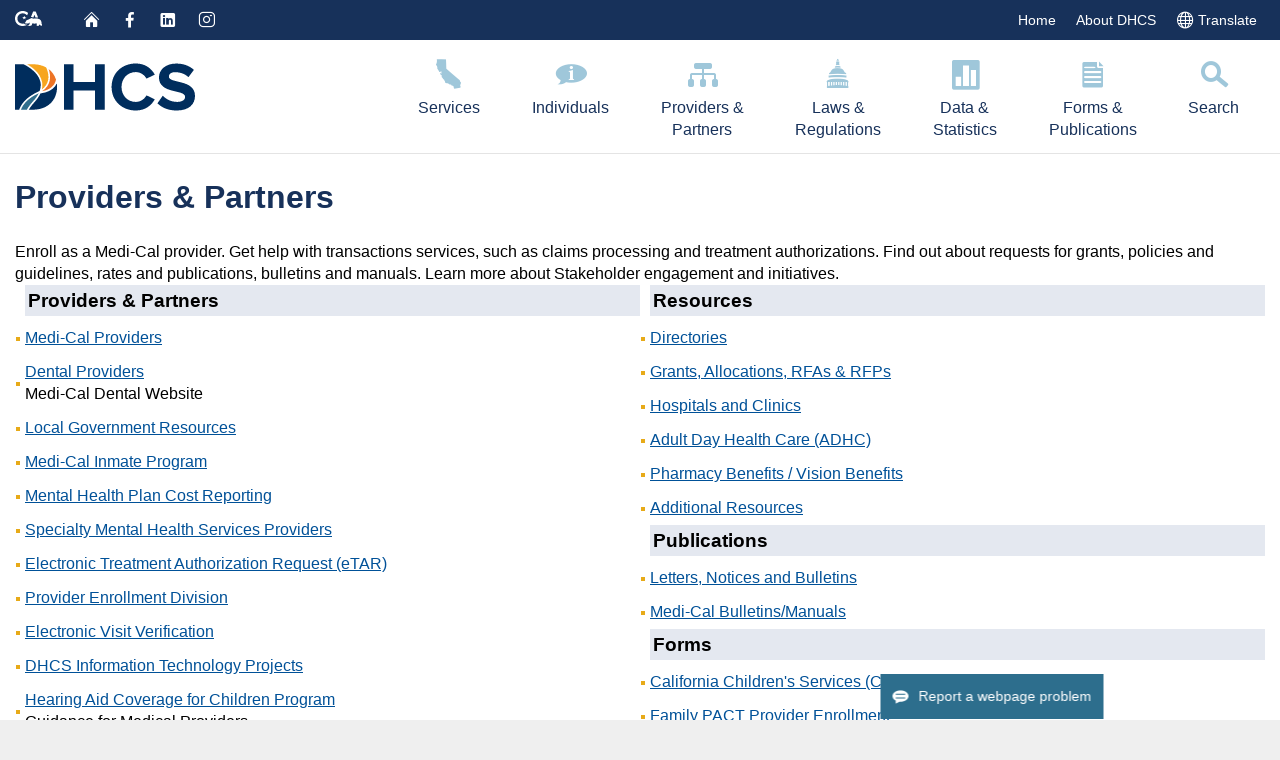

--- FILE ---
content_type: text/html; charset=utf-8
request_url: https://www.dhcs.ca.gov/provgovpart
body_size: 16301
content:

<!DOCTYPE html >
<html class="no-js" lang="en" dir="ltr">
    <!--<![endif]-->
    <head><meta http-equiv="X-UA-Compatible" content="IE=10" /><meta http-equiv="X-UA-Compatible" content="IE=edge" /><meta property="og:image" content="/PublishingImages/logo_DHCS_SN-ICON.jpg" /><meta name="google-site-verification" content="AWAyjBrNb4eQHnjSHXBktY-_CV4Qk-tOhcVT7vAQJYs" /><meta name="msvalidate.01" content="9D9A7188935B645813DF844CBB70605B" />
<meta name="Organization" content="Safety Net Financing" />

<script>
  dataLayer = window.dataLayer || [];
	  dataLayer.push({
		  'organization':'Safety Net Financing',
		});
</script>

        <!-- Google Tag Manager -->
        <script>//<![CDATA[
			(function(w,d,s,l,i){w[l]=w[l]||[];w[l].push({'gtm.start':
			new Date().getTime(),event:'gtm.js'});var f=d.getElementsByTagName(s)[0],
			j=d.createElement(s),dl=l!='dataLayer'?'&l='+l:'';j.async=true;j.src=
			'https://www.googletagmanager.com/gtm.js?id='+i+dl;f.parentNode.insertBefore(j,f);
			})(window,document,'script','dataLayer','GTM-5K2JLS');
		
        
        
        
        
        
        
        
        
        
        
        //]]></script>
        <!-- End Google Tag Manager -->
        <!-- Global site tag (gtag.js)  Google Analytics  state wide -->
        <link rel="icon" type="image/ico" href="/Style%20Library/Images/dhcs-icon.ico" /><meta name="GENERATOR" content="Microsoft SharePoint" /><meta http-equiv="Content-type" content="text/html; charset=utf-8" /><meta http-equiv="Expires" content="0" /><title>
	
	Programs for Providers

</title>
        <link rel="stylesheet" type="text/css" href="/_layouts/15/1033/styles/Themable/corev15.css?rev=VY%2BwyEmZ4VeBNMq6%2BgwRaA%3D%3DTAG0"/>
<link rel="stylesheet" type="text/css" href="/Style%20Library/en-US/Themable/Core%20Styles/controls15.css"/>

        <script type="text/javascript" src="/_layouts/15/1033/initstrings.js?rev=2WxjgxyM2qXGgY9r2nHW8A%3D%3DTAG0"></script>
<script type="text/javascript" src="/_layouts/15/init.js?rev=RHfoRxFuwXZ%2BOo2JABCoHA%3D%3DTAG0"></script>
<script type="text/javascript" src="/ScriptResource.axd?d=S5TPVHOqAbSbL9yoTY-QARyRZhMzYWL6Rk7kRf_EVm8U6BWfMLl3UIsdZdjo66HmDXPToIdjWLVgfaAJduXhaShSjOQNVECJhbiZIJXI5SdKB18QPmqzGkkmRh2i649-untybj8MC6-h0tsY80gRlHQzDM1oCB18CLI-K36w1eVOFx-pg_BP3bLWsvg0-SNH0&amp;t=5c0e0825"></script>
<script type="text/javascript" src="/_layouts/15/blank.js?rev=nBzPIm07cpYroIjvUHh4jw%3D%3DTAG0"></script>
<script type="text/javascript" src="/ScriptResource.axd?d=qlP6AhE8jhRaGzk954UHhVx6mI1kh61dKkptBJErBFM21_kmV082Ti42IvBrRX-tBZyJeeX2D1Hs4CR7GKnb7ENz4AnE1tvAXNHkd5tMYg6j1_LBxq29iGOpVciKQIX1BGz_HdUQCy12UdIIz9Aq4ORnWYUEc2z5Sq5y1L7tP_Dr1PKPHLfkB3k-Sh9A-q2M0&amp;t=5c0e0825"></script>
<script type="text/javascript">RegisterSod("require.js", "\u002f_layouts\u002f15\u002frequire.js?rev=4UhLIF\u00252FezOvmGnh\u00252Fs0LLpA\u00253D\u00253DTAG0");</script>
<script type="text/javascript">RegisterSod("strings.js", "\u002f_layouts\u002f15\u002f1033\u002fstrings.js?rev=k\u00252FSaOdWtcHDDvsb\u00252FUFykOA\u00253D\u00253DTAG0");</script>
<script type="text/javascript">RegisterSod("sp.res.resx", "\u002f_layouts\u002f15\u002f1033\u002fsp.res.js?rev=wAoMiKx7gNtLcYzRgm0ujg\u00253D\u00253DTAG0");</script>
<script type="text/javascript">RegisterSod("sp.runtime.js", "\u002f_layouts\u002f15\u002fsp.runtime.js?rev=QZuY9EfO812\u00252FHP6vKipQPQ\u00253D\u00253DTAG0");RegisterSodDep("sp.runtime.js", "sp.res.resx");</script>
<script type="text/javascript">RegisterSod("sp.js", "\u002f_layouts\u002f15\u002fsp.js?rev=IOhwsS2jiKK0lsxWx1LfFA\u00253D\u00253DTAG0");RegisterSodDep("sp.js", "sp.runtime.js");RegisterSodDep("sp.js", "sp.ui.dialog.js");RegisterSodDep("sp.js", "sp.res.resx");</script>
<script type="text/javascript">RegisterSod("sp.init.js", "\u002f_layouts\u002f15\u002fsp.init.js?rev=v7C9ZcXmEYuhjJNLnCo66A\u00253D\u00253DTAG0");</script>
<script type="text/javascript">RegisterSod("sp.ui.dialog.js", "\u002f_layouts\u002f15\u002fsp.ui.dialog.js?rev=QfcC7vHW7hXFYDxqmPkuwQ\u00253D\u00253DTAG0");RegisterSodDep("sp.ui.dialog.js", "sp.init.js");RegisterSodDep("sp.ui.dialog.js", "sp.res.resx");</script>
<script type="text/javascript">RegisterSod("core.js", "\u002f_layouts\u002f15\u002fcore.js?rev=9kCBQNkpbQYAoiVcZpdkJA\u00253D\u00253DTAG0");RegisterSodDep("core.js", "strings.js");</script>
<script type="text/javascript">RegisterSod("menu.js", "\u002f_layouts\u002f15\u002fmenu.js?rev=8L\u00252BIY1hT\u00252BbaFStnW1t8DHA\u00253D\u00253DTAG0");</script>
<script type="text/javascript">RegisterSod("mQuery.js", "\u002f_layouts\u002f15\u002fmquery.js?rev=G0XIYJI9ofOrcdJaLkhB7Q\u00253D\u00253DTAG0");</script>
<script type="text/javascript">RegisterSod("callout.js", "\u002f_layouts\u002f15\u002fcallout.js?rev=abeY2vrdWuf5SFGyZz0ZIA\u00253D\u00253DTAG0");RegisterSodDep("callout.js", "strings.js");RegisterSodDep("callout.js", "mQuery.js");RegisterSodDep("callout.js", "core.js");</script>
<script type="text/javascript">RegisterSod("sp.core.js", "\u002f_layouts\u002f15\u002fsp.core.js?rev=bOK\u00252Bug\u00252FpfAotn0K8lTrAmw\u00253D\u00253DTAG0");RegisterSodDep("sp.core.js", "strings.js");RegisterSodDep("sp.core.js", "sp.init.js");RegisterSodDep("sp.core.js", "core.js");</script>
<script type="text/javascript">RegisterSod("clienttemplates.js", "\u002f_layouts\u002f15\u002fclienttemplates.js?rev=oCuPrViEzAn0pDKB8CF8Zg\u00253D\u00253DTAG0");</script>
<script type="text/javascript">RegisterSod("sharing.js", "\u002f_layouts\u002f15\u002fsharing.js?rev=i\u00252BpkUadbMp0SRKzd7VVHng\u00253D\u00253DTAG0");RegisterSodDep("sharing.js", "strings.js");RegisterSodDep("sharing.js", "mQuery.js");RegisterSodDep("sharing.js", "clienttemplates.js");RegisterSodDep("sharing.js", "core.js");</script>
<script type="text/javascript">RegisterSod("suitelinks.js", "\u002f_layouts\u002f15\u002fsuitelinks.js?rev=xrG\u00252BRjaI5OPo7vtJxP\u00252B73A\u00253D\u00253DTAG0");RegisterSodDep("suitelinks.js", "strings.js");RegisterSodDep("suitelinks.js", "core.js");</script>
<script type="text/javascript">RegisterSod("browserScript", "\u002f_layouts\u002f15\u002fie55up.js?rev=FDfIxU6g4wVWGihfBF8EMQ\u00253D\u00253DTAG0");RegisterSodDep("browserScript", "strings.js");</script>
<script type="text/javascript">RegisterSod("inplview", "\u002f_layouts\u002f15\u002finplview.js?rev=DyKtSizIeG1Okf5xG3fnOw\u00253D\u00253DTAG0");RegisterSodDep("inplview", "strings.js");RegisterSodDep("inplview", "core.js");RegisterSodDep("inplview", "clienttemplates.js");RegisterSodDep("inplview", "sp.js");</script>
<script type="text/javascript">RegisterSod("datepicker.js", "\u002f_layouts\u002f15\u002fdatepicker.js?rev=rYT4N2TlYX89rDTlQdogeA\u00253D\u00253DTAG0");RegisterSodDep("datepicker.js", "strings.js");</script>
<link type="text/xml" rel="alternate" href="/provgovpart/_vti_bin/spsdisco.aspx" />
            


	
	

            
            
        <span id="DeltaSPWebPartManager">
            
        </span>
        
        <!--
        California State Template
        Version 5.0

        Based on Twitter Bootstrap
    -->
        <meta charset="utf-8" /><meta name="Author" content="Department of Health Care Services" /><meta name="Description" content="Department of Health Care Services" /><meta name="Keywords" content="California, government, Health Care Services, CA Healthcare, CA Health Care, Healthcare" />
        <!--include virtual="/ssi/head-css-js.html" -->
        <!-- head content, for all pages -->
        <link rel="stylesheet" href="/_catalogs/masterpage/css/bootstrap.min.css" />
        <script src="/_catalogs/masterpage/js/jquery.min.js">//<![CDATA[        
        
        
        
        
        
        
        
        
        
        
        
        
        
        
        //]]></script>
        <script src="/_catalogs/masterpage/js/bootstrap.min.js">//<![CDATA[        
        
        
        
        
        
        
        
        
        
        
        
        
        
        
        //]]></script>
        <!-- Use highest compatibility mode -->
        <!-- http://t.co/dKP3o1e -->
        <meta name="HandheldFriendly" content="True" />
        <!-- for Blackberry, AvantGo -->
        <meta name="MobileOptimized" content="320" />
        <!-- for Windows mobile -->
        <meta name="viewport" content="width=device-width, initial-scale=1.0, minimum-scale=1.0" />
        <!-- For all browsers -->
        <link rel="stylesheet" href="/_catalogs/masterpage/css/cagov.core.css" /><link rel="stylesheet" href="/_catalogs/masterpage/css/colorscheme-oceanside.css" />
        <!-- Custom CSS -->
        <link rel="stylesheet" href="/_catalogs/masterpage/css/custom.css" />
        <!--<link rel="stylesheet" href="_catalogs/masterpage/css/opa.css" />-->
        <link rel="stylesheet" href="/OCstyle/oc.css" /><link href="/Style%20Library/fontawesome5/css/all.min.css" rel="stylesheet" />
        <!-- selectivizr.com, emulates CSS3 pseudo-classes and attribute selectors in Internet Explorer 6-8 -->
        <!--[if (lt IE 9) &#38; (!IEMobile)]>
		<script src="/js/libs/selectivizr-min.js">//<![CDATA[//]]></script>
		<![endif]-->
        <!-- modernizr.com, feature detection -->
        <script src="/_catalogs/masterpage/js/libs/modernizr-2.0.6.min.js">//<![CDATA[
        
        
        
        
        
        
        
        
        
        
        
        
        
        
        
        
        
        
        //]]></script>
        <script src="//ajax.googleapis.com/ajax/libs/jquery/1.11.1/jquery.min.js" type="text/javascript">//<![CDATA[
                 
                
        
        
        
        
        
        
        
        
        
        
        
        
        
        
        
        
        
        //]]></script>
        <script src="https://cdnjs.cloudflare.com/ajax/libs/jquery.SPServices/2014.02/jquery.SPServices-2014.02.min.js">//<![CDATA[
        
        
        
        
        
        
        
        
        
        
        
        
        
        
        
        
        
        //]]></script>
        <!--Web Components feature plugin-->
        <link rel="stylesheet" href="/WebComponentsApp/assets/css/style.css" />
        <script type="module" language="javascript" src="/WebComponentsApp/script.js">//<![CDATA[
        
        
        
        
        
        
        
        
        
        //]]></script>
        <script src="/CustomModules/URLDecoder/unit.js">//<![CDATA[
        
        
        
        
        //]]></script>
        <!--Web Components feature plugin-->
        <!-- For iPad 3-->
        <link rel="apple-touch-icon" sizes="144x144" href="/Style%20Library/images/apple-touch-icon-144x144.png" />
        <!-- For iPhone 4 -->
        <link rel="apple-touch-icon" sizes="114x114" href="/Style%20Library/images/apple-touch-icon-114x114.png" />
        <!-- For iPad 1-->
        <link rel="apple-touch-icon" sizes="72x72" href="/Style%20Library/images/apple-touch-icon-72x72.png" />
        <!-- For iPhone 3G, iPod Touch and Android -->
        <link rel="apple-touch-icon" href="/Style%20Library/images/apple-touch-icon-57x57.png" />
        <!-- For Nokia -->
        <link rel="shortcut icon" href="/Style%20Library/images/apple-touch-icon-57x57.png" />
        <!--For everything else  -->
        <link rel="icon" href="/Style%20Library/images/favicon.ico" type="image/x-icon" /><link rel="shortcut icon" href="/Style%20Library/images/favicon.ico" type="image/x-icon" />
        <!-- Activate ClearType for Mobile IE -->
        </head>
    <!-- possible body classes are "primary" and "two-column" -->
    <body class="primary" onhashchange="if (typeof(_spBodyOnHashChange) != 'undefined') _spBodyOnHashChange();"><div id="imgPrefetch" style="display:none">
<img src="/_layouts/15/images/spcommon.png?rev=40" />
</div>
<form method="post" action="./provgovpart" onsubmit="javascript:return WebForm_OnSubmit();" id="aspnetForm">
<div class="aspNetHidden">
<input type="hidden" name="_wpcmWpid" id="_wpcmWpid" value="" />
<input type="hidden" name="wpcmVal" id="wpcmVal" value="" />
<input type="hidden" name="MSOWebPartPage_PostbackSource" id="MSOWebPartPage_PostbackSource" value="" />
<input type="hidden" name="MSOTlPn_SelectedWpId" id="MSOTlPn_SelectedWpId" value="" />
<input type="hidden" name="MSOTlPn_View" id="MSOTlPn_View" value="0" />
<input type="hidden" name="MSOTlPn_ShowSettings" id="MSOTlPn_ShowSettings" value="False" />
<input type="hidden" name="MSOGallery_SelectedLibrary" id="MSOGallery_SelectedLibrary" value="" />
<input type="hidden" name="MSOGallery_FilterString" id="MSOGallery_FilterString" value="" />
<input type="hidden" name="MSOTlPn_Button" id="MSOTlPn_Button" value="none" />
<input type="hidden" name="__EVENTTARGET" id="__EVENTTARGET" value="" />
<input type="hidden" name="__EVENTARGUMENT" id="__EVENTARGUMENT" value="" />
<input type="hidden" name="__REQUESTDIGEST" id="__REQUESTDIGEST" value="noDigest" />
<input type="hidden" name="MSOSPWebPartManager_DisplayModeName" id="MSOSPWebPartManager_DisplayModeName" value="Browse" />
<input type="hidden" name="MSOSPWebPartManager_ExitingDesignMode" id="MSOSPWebPartManager_ExitingDesignMode" value="false" />
<input type="hidden" name="MSOWebPartPage_Shared" id="MSOWebPartPage_Shared" value="" />
<input type="hidden" name="MSOLayout_LayoutChanges" id="MSOLayout_LayoutChanges" value="" />
<input type="hidden" name="MSOLayout_InDesignMode" id="MSOLayout_InDesignMode" value="" />
<input type="hidden" name="_wpSelected" id="_wpSelected" value="" />
<input type="hidden" name="_wzSelected" id="_wzSelected" value="" />
<input type="hidden" name="MSOSPWebPartManager_OldDisplayModeName" id="MSOSPWebPartManager_OldDisplayModeName" value="Browse" />
<input type="hidden" name="MSOSPWebPartManager_StartWebPartEditingName" id="MSOSPWebPartManager_StartWebPartEditingName" value="false" />
<input type="hidden" name="MSOSPWebPartManager_EndWebPartEditing" id="MSOSPWebPartManager_EndWebPartEditing" value="false" />
<input type="hidden" name="__LASTFOCUS" id="__LASTFOCUS" value="" />
<input type="hidden" name="__VIEWSTATE" id="__VIEWSTATE" value="/[base64]" />
</div>

<script type="text/javascript">
//<![CDATA[
var theForm = document.forms['aspnetForm'];
if (!theForm) {
    theForm = document.aspnetForm;
}
function __doPostBack(eventTarget, eventArgument) {
    if (!theForm.onsubmit || (theForm.onsubmit() != false)) {
        theForm.__EVENTTARGET.value = eventTarget;
        theForm.__EVENTARGUMENT.value = eventArgument;
        theForm.submit();
    }
}
//]]>
</script>


<script src="/WebResource.axd?d=7XyBj5Dda8QGIAld_fD3QmCBSTfQ9NtYuq5ue1wB_FZLNznm35LifmqSS2VBO7pYWnDkrT0BwWl3eqP4TK52hffNjWLYyshEnM0jxQpz-4A1&amp;t=638901284248157332" type="text/javascript"></script>


<script type="text/javascript">
//<![CDATA[
var MSOWebPartPageFormName = 'aspnetForm';
var g_presenceEnabled = true;
var g_wsaEnabled = false;

var g_correlationId = '4bceeca1-ca83-a05c-4136-b1867732b73d';
var g_wsaQoSEnabled = false;
var g_wsaQoSDataPoints = [];
var g_wsaRUMEnabled = false;
var g_wsaLCID = 1033;
var g_wsaListTemplateId = 850;
var g_wsaSiteTemplateId = 'CMSPUBLISHING#0';
var _fV4UI=true;var _spPageContextInfo = {webServerRelativeUrl: "\u002fprovgovpart", webAbsoluteUrl: "https:\u002f\u002fwww.dhcs.ca.gov\u002fprovgovpart", siteAbsoluteUrl: "https:\u002f\u002fwww.dhcs.ca.gov", serverRequestPath: "\u002fprovgovpart\u002fPages\u002fdefault.aspx", layoutsUrl: "_layouts\u002f15", webTitle: "provgovpart", webTemplate: "39", tenantAppVersion: "0", isAppWeb: false, Has2019Era: true, webLogoUrl: "_layouts\u002f15\u002fimages\u002fsiteicon.png", webLanguage: 1033, currentLanguage: 1033, currentUICultureName: "en-US", currentCultureName: "en-US", clientServerTimeDelta: new Date("2026-01-14T04:16:11.3708698Z") - new Date(), updateFormDigestPageLoaded: new Date("2026-01-14T04:16:11.3708698Z"), siteClientTag: "1324$$16.0.5513.1001", crossDomainPhotosEnabled:false, webUIVersion:15, webPermMasks:{High:16,Low:196673},pageListId:"{2d22d31a-9808-4935-ba49-b3188fc4cbca}",pageItemId:595, pagePersonalizationScope:1, alertsEnabled:true, customMarkupInCalculatedFieldDisabled: true, siteServerRelativeUrl: "\u002f", allowSilverlightPrompt:'True', isSiteAdmin: false};var L_Menu_BaseUrl="/provgovpart";
var L_Menu_LCID="1033";
var L_Menu_SiteTheme="null";
document.onreadystatechange=fnRemoveAllStatus; function fnRemoveAllStatus(){removeAllStatus(true)};
                            function DoCallBack(filterText)
                            {WebForm_DoCallback('ctl00$PlaceHolderMain$ctl01$ctl00',filterText,UpdateFilterCallback,0,CallBackError,true)
                            }
                            function CallBackError(result, clientsideString)
                            {                
                            }
                        Flighting.ExpFeatures = [480215056,1880287568,1561350208,302071836,3212816,69472768,4194310,-2113396707,268502022,-872284160,1049232,-2147421952,65536,65536,2097472,917504,-2147474174,1372324107,67108882,0,0,-2147483648,2097152,0,0,32768,0,0,0,0,0,0,0,0,0,0,0,0,0,0,0,0,0,0,0,0,0,0,0,0,0,0,0,0,0,0,0,0,0,0,0,0,0,0,0,0,0,0,0,0,0,0,0,0,0,0,0,0,0,0,0,0,0,0,32768];var _spWebPartComponents = new Object();//]]>
</script>

<script src="/_layouts/15/blank.js?rev=nBzPIm07cpYroIjvUHh4jw%3D%3DTAG0" type="text/javascript"></script>
<script type="text/javascript">
//<![CDATA[
(function(){

        if (typeof(_spBodyOnLoadFunctions) === 'undefined' || _spBodyOnLoadFunctions === null) {
            return;
        }
        _spBodyOnLoadFunctions.push(function() {
            SP.SOD.executeFunc('core.js', 'FollowingDocument', function() { FollowingDocument(); });
        });
    })();(function(){

        if (typeof(_spBodyOnLoadFunctions) === 'undefined' || _spBodyOnLoadFunctions === null) {
            return;
        }
        _spBodyOnLoadFunctions.push(function() {
            SP.SOD.executeFunc('core.js', 'FollowingCallout', function() { FollowingCallout(); });
        });
    })();if (typeof(DeferWebFormInitCallback) == 'function') DeferWebFormInitCallback();function WebForm_OnSubmit() {
UpdateFormDigest('\u002fprovgovpart', 1440000);if (typeof(_spFormOnSubmitWrapper) != 'undefined') {return _spFormOnSubmitWrapper();} else {return true;};
return true;
}
//]]>
</script>

<div class="aspNetHidden">

	<input type="hidden" name="__VIEWSTATEGENERATOR" id="__VIEWSTATEGENERATOR" value="BAB98CB3" />
</div><script type="text/javascript">
//<![CDATA[
Sys.WebForms.PageRequestManager._initialize('ctl00$ScriptManager', 'aspnetForm', [], [], [], 90, 'ctl00');
//]]>
</script>

        <!-- Google Tag Manager (noscript) -->
        <noscript>
            <iframe src="https://www.googletagmanager.com/ns.html?id=GTM-5K2JLS" height="0" width="0" style="display:none;visibility:hidden">
            </iframe>
        </noscript>
        <!-- End Google Tag Manager (noscript) -->
        
        
        
        <div>
	
            <a class="ms-accessible ms-acc-button" href="#main-content" onclick="focusMainContent()">Skip to Main Content
            
            
            
            
            
            
            
            
            
            
            </a>
            <div id="TurnOnAccessibility" style="display:none" class="s4-notdlg noindex">
                <a id="linkTurnOnAcc" href="#" class="ms-accessible ms-acc-button" onclick="SetIsAccessibilityFeatureEnabled(true);UpdateAccessibilityUI();document.getElementById('linkTurnOffAcc').focus();return false;">
                    Turn on more accessible mode
                </a>
            </div>
            <div id="TurnOffAccessibility" style="display:none" class="s4-notdlg noindex">
                <a id="linkTurnOffAcc" href="#" class="ms-accessible ms-acc-button" onclick="SetIsAccessibilityFeatureEnabled(false);UpdateAccessibilityUI();document.getElementById('linkTurnOnAcc').focus();return false;">
                    Turn off more accessible mode
                </a>
            </div>
        
</div>
        <div>
            <div id="s4-bodyContainer">
                <header role="banner" id="header" class="global-header fixed">
                    <div id="ms-designer-ribbon">
                        <div>
	
	<div id="s4-ribbonrow" style="visibility:hidden;display:none"></div>

</div>


                        
                    </div>
                    
                    
                    <div id="skip-to-content">
                        <a href="#main-content">Skip to Main Content
                        
                        
                        
                        
                        
                        
                        
                        </a>
                    </div>
                    <!-- Important Banner -->
                    <div role="alert" class="alert alert-info alert-banner hidden">
                        <div class="container" style="line-height:normal;">
                            <span style="color:#000">
                                <strong>Medi-Cal Members:
                                
                                
                                
                                
                                
                                </strong>
                                <a href="/pages/keep-your-medi-cal.aspx">
                                    <u>Keep your coverage
                                    
                                    
                                    
                                    
                                    
                                    </u>
                                </a>





. Log on to 
					                                                                                                                                                                                                            <a href="/keep-your-Medi-Cal/Pages/Update-my-information.aspx">
                                    <u>your account
                                    
                                    
                                    
                                    
                                    
                                    </u>
                                </a>





 or contact 
					                                                                                                                                                                                                            <a href="/services/medi-cal/Pages/CountyOffices.aspx" aria-label="Find your county office.">
                                    <u> your county office
                                    
                                    
                                    
                                    
                                    
                                    </u>
                                </a>





to update your information.
					                                                                                                                                                                                </span>
                        </div>
                    </div>
                    <!-- Important Banner -->
                    <div role="alert" class="alert alert-warning alert-banner" style="display:none;">
                        <div class="container" style="line-height:26px;">
                            <span class="label label-pill label-warning">Important
                            
                            
                            
                            
                            
                            
                            </span>
                            <span style="color:#000">Are you enrolled in Medi-Cal? Has your contact information changed in 
					  the past two years? Give your local county office your updated contact information so you can stay enrolled. 
					  
                                
                                
                                
                                
                                
                                
                                <a href="/services/medi-cal/Pages/CountyOffices.aspx" aria-label="Find your local county office.">
                                    <u>
                                        <strong>Find your local county office.
                                        
                                        
                                        
                                        
                                        
                                        
                                        </strong>
                                    </u>
                                </a>
                            </span>
                        </div>
                    </div>
                    <!-- Location Bar -->
                    <!-- Include Utility Header -->
                    <!--include virtual="/ssi/utility-header.html" -->
                    <div class="utility-header">
                        <div class="container">
                            <div class="group">
                                <div class="half leftUtilityBar">
                                    <ul class="utility-links social-media-links">
                                        <li>
                                            <a href="/" alt="Home">
                                                <span class="ca-gov-icon-home" aria-hidden="true">
                                                </span>
                                                <span class="sr-only">Home
                                                
                                                
                                                
                                                
                                                
                                                
                                                
                                                
                                                
                                                
                                                
                                                
                                                
                                                
                                                
                                                
                                                
                                                
                                                
                                                
                                                </span>
                                            </a>
                                        </li>
                                        <li>
                                            <a class="ca-gov-icon-facebook" title="Facebook channel" alt="Facebook: @DHCS.CA" tabindex="0" href="https://www.facebook.com/DHCS.CA">
                                                <span class="hidden">#
                                                
                                                
                                                
                                                
                                                
                                                
                                                
                                                
                                                
                                                
                                                
                                                
                                                
                                                
                                                
                                                
                                                
                                                
                                                
                                                
                                                </span>
                                            </a>
                                        </li>
                                        <li>
                                            <a class="ca-gov-icon-share-linkedin" title="Linkedin channel" alt="Linkedin channel" tabindex="0" href="https://www.linkedin.com/company/california-department-of-health-care-services">
                                                <span class="hidden">#
                                                
                                                
                                                
                                                
                                                
                                                
                                                
                                                
                                                
                                                
                                                
                                                
                                                
                                                
                                                
                                                
                                                
                                                
                                                
                                                
                                                </span>
                                            </a>
                                        </li>
                                        <li>
                                            <a class="custom-icon-dhcs-instagram" title="Instagram channel" alt="Instagram: @DHCS_CA" tabindex="0" href="https://www.instagram.com/dhcs_ca/">
                                                <span class="hidden">#
                                                
                                                
                                                
                                                
                                                
                                                
                                                
                                                
                                                
                                                
                                                
                                                
                                                
                                                
                                                
                                                
                                                
                                                
                                                
                                                
                                                
                                                
                                                
                                                
                                                </span>
                                            </a>
                                        </li>
                                        <!--<li>
                                            <a class="ca-gov-icon-share-youtube" title="YouTube Channel" alt="YouTube Channel" tabindex="0" href="#">
                                                <span class="hidden">#</span>
                                            </a>
                                        </li>-->
                                    </ul>
                                </div>
                                <div class="half rightUtilityBar settings-links">
                                    <ul class="utility-links ">
                                        <li>
                                            <a href="/">Home
                                            
                                            
                                            
                                            
                                            
                                            
                                            
                                            
                                            
                                            
                                            
                                            
                                            
                                            
                                            
                                            
                                            
                                            
                                            
                                            
                                            </a>
                                        </li>
                                        <li>
                                            <a href="/Pages/AboutUs.aspx">About DHCS
                                            
                                            
                                            
                                            
                                            
                                            
                                            
                                            
                                            
                                            
                                            
                                            
                                            
                                            
                                            
                                            
                                            
                                            
                                            
                                            
                                            </a>
                                        </li>
                                    </ul>
                                </div>
                            </div>
                        </div>
                    </div>
                    <!-- Include Branding -->
                    <!--include virtual="/ssi/branding.html" -->
                    <!-- header branding -->
                    <div class="branding">
                        <div class="header-cagov-logo">
                            <a href="https://www.ca.gov">
                                <span class="sr-only">CA.gov
                                
                                
                                
                                </span>
                                <img class="ca-gov-icon-img" src="/_catalogs/masterpage/images/cagov-logo-white.svg" alt="CA.gov logo" />
                            </a>
                        </div>
                        <div class="header-organization-banner">
                            <a href="/">
                                <img id="dhcssvglogo" src="/_catalogs/masterpage/images/DHCSlogo.svg" alt="DHCS logo" />
                            </a>
                        </div>
                    </div>
                    <!-- Include Mobile Controls -->
                    <!--include virtual="/ssi/mobile-controls.html" -->
                    <!-- mobile navigation controls -->
                    <div class="mobile-controls">
                        <span class="mobile-control toggle-menu">
                            <span class="ca-gov-icon-menu" aria-hidden="true">
                            </span>
                            <span class="sr-only">Menu
                            
                            
                            
                            
                            
                            
                            
                            
                            
                            
                            
                            
                            
                            
                            
                            
                            
                            
                            
                            
                            </span>
                        </span>
                        <span class="mobile-control-group mobile-header-icons">
                            <!-- Add more mobile controls here. These will be on the right side of the mobile page header section -->
                        </span>
                        <span class="mobile-control toggle-search">
                            <span class="ca-gov-icon-search" aria-hidden="true">
                            </span>
                            <span class="sr-only">Search
                            
                            
                            
                            
                            
                            
                            
                            
                            
                            
                            
                            
                            
                            
                            
                            
                            
                            
                            
                            
                            </span>
                        </span>
                        <span class="mobile-control-group mobile-menu-icons">
                            <!-- Add more mobile controls here. These will be on the top right section of the expanded mobile menu -->
                        </span>
                    </div>
                    <div class="navigation-search">
                        <!-- Search Results -->
                        <!-- Include Navigation -->
                        <!--include virtual="/ssi/navigation.html" -->
                        <nav id="navigation" class="main-navigation megadropdown auto-highlight" aria-label="main navigation">
                            <ul id="nav_list" class="top-level-nav">
                                <li class="home-link nav-item">
                                    <a href="/" class="first-level-link">
                                        <span id="nav_home_container" class="ca-gov-icon-home" aria-hidden="true">
                                        </span>




















Home                                                                                                                                                                                                                                                                                                                                                                                                                                                                                                                                                                                                                                                                                                                                                                                    </a>
                                </li>
                                <li class="nav-item">
                                    <a href="/services" class="first-level-link">
                                        <span class="ca-gov-icon-state">
                                        </span>




















Services                                                                                                                                                                                                                                                                                                                                                                                                                                                                                                                                                                                                                                                                                                                                                                                    </a>
                                </li>
                                <li class="nav-item">
                                    <a href="/individuals" class="first-level-link">
                                        <span class="ca-gov-icon-info-bubble" aria-hidden="true">
                                        </span>




















Individuals                                                                                                                                                                                                                                                                                                                                                                                                                                                                                                                                                                                                                                                                                                                                                                                    </a>
                                </li>
                                <li class="nav-item">
                                    <a href="/provgovpart" class="first-level-link">
                                        <span class="ca-gov-icon-flowchart" aria-hidden="true">
                                        </span>




















Providers &amp;                                                                                                                                                                                                                                                                                                                                                                                                                                                                                                                                                                                                                                                                                                                                                                                                                                                                        <br class="special" />




















 Partners                                                                                                                                                                                                                                                                                                                                                                                                                                                                                                                                                                                                                                                                                                                                                                                    </a>
                                </li>
                                <li class="nav-item">
                                    <a href="/formsandpubs/laws/Pages/LawsandRegulations.aspx" class="first-level-link">
                                        <span class="ca-gov-icon-capitol" aria-hidden="true">
                                        </span>




















Laws &amp;                                                                                                                                                                                                                                                                                                                                                                                                                                                                                                                                                                                                                                                                                                                                                                                                                                                                        <br class="special" />




















 Regulations                                                                                                                                                                                                                                                                                                                                                                                                                                                                                                                                                                                                                                                                                                                                                                                    </a>
                                </li>
                                <li class="nav-item">
                                    <a href="/dataandstats" class="first-level-link">
                                        <span class="ca-gov-icon-bar-chart" aria-hidden="true">
                                        </span>




















Data &amp;                                                                                                                                                                                                                                                                                                                                                                                                                                                                                                                                                                                                                                                                                                                                                                                                                                                                        <br class="special" />




















 Statistics                                                                                                                                                                                                                                                                                                                                                                                                                                                                                                                                                                                                                                                                                                                                                                                    </a>
                                </li>
                                <li class="nav-item">
                                    <a href="/formsandpubs" class="first-level-link">
                                        <span class="ca-gov-icon-page" aria-hidden="true">
                                        </span>




















Forms &amp;                                                                                                                                                                                                                                                                                                                                                                                                                                                                                                                                                                                                                                                                                                                                                                                                                                                                        <br class="special" />




















 Publications                                                                                                                                                                                                                                                                                                                                                                                                                                                                                                                                                                                                                                                                                                                                                                                    </a>
                                </li>
                                <li class="nav-item" id="nav-item-search">
                                    <a href="javascript:;" class="first-level-link">
                                        <span class="ca-gov-icon-search" aria-hidden="true">
                                        </span>




















Search                                                                                                                                                                                                                                                                                                                                                                                                                                                                                                                                                                                                                                                                                                                                                                                    </a>
                                </li>
                            </ul>
                        </nav>
                        <div id="head-search" class="search-container in play-animation">
                            <div class="container">
                                <DIV class="searchform">
                                    <LABEL style="position: absolute;left:-9999em;line-height:0;width:1px;height:1px;clip:rect(0, 0, 0, 0);" for="search-text">Search for this site:
                                    
                                    
                                    
                                    
                                    
                                    
                                    
                                    
                                    
                                    
                                    
                                    
                                    
                                    
                                    
                                    
                                    
                                    
                                    
                                    
                                    </LABEL>
                                    <INPUT id="search-text" name="search-text" onkeypress="return TrapEnterKey( document.getElementById('search-button'), event);" onfocus="if(this.value=='Search')this.value=''" onblur="if(this.value=='')this.value='Search'" type="text" value="Search" />
                                    <INPUT name="Button1" id="search-button" onclick="doSearch(false);" type="button" alt="Search" value="" aria-label="Close" />
                                </DIV>
                            </div>
                        </div>
                    </div>
                </header>
                <div id="main-content" class="main-content" role="main" tabindex="-1" aria-label="main content">
                    <!--<main class="main-primary">-->
                    <div class="main-primary">
                        <div data-name="ContentPlaceHolderMain">
                            
                            
                            <span id="DeltaPlaceHolderMain">
                                
	<!---PageFromDOcLayout.aspx--->
<!---Ca State Alert message--->
<script defer src="https://alert.cdt.ca.gov"></script>
                      
<div class="article article-body">
<div class="container text-left">
               
		<div class="article-content">
			<div id="ctl00_PlaceHolderMain_ctl00_label" style='display:none'>Page Content</div><div id="ctl00_PlaceHolderMain_ctl00__ControlWrapper_RichHtmlField" class="ms-rtestate-field" style="display:inline" aria-labelledby="ctl00_PlaceHolderMain_ctl00_label"><h1>​​​​​​​​​​​​​​​​​​​​​​​​​​​​​​​​​​​​​​​​​​​​​​​​​​​​​​​​​​​​​​​​​​​​​​​​​​​​​​​​​​​​​Providers &amp; Partners<br></h1><div>Enroll as a Medi-Cal provider. Get help with transactions services, such as claims processing and treatment authorizations. Find out about requests for grants, policies and guidelines, rates and publications, bulletins and manuals. Learn more about Stakeholder engagement and initiatives.​​​​&#160;​<br></div></div>
		</div>
		
		<div id="ctl00_PlaceHolderMain_ctl01__ControlWrapper_SummaryLinkFieldControl" style="display:inline"><div id="slwp_ctl00_PlaceHolderMain_ctl01_ctl00" class="slm-layout-main slwpmarker" xmlns:pcm="urn:PageContentManager"><div class="dfwp-column" style="width:50%" ><div class="slm-layout-main groupmarker"><div class="groupheader item band">Providers &amp; Partners</div><ul class="dfwp-list"><li><div id="linkitem" class="item link-item bullet"><a href="https://mcweb.apps.prd.cammis.medi-cal.ca.gov/" target="" title="">Medi-Cal Providers</a><div class="description"></div></div></li ><li><div id="linkitem" class="item link-item bullet"><a href="https://dental.dhcs.ca.gov/Providers/DentalProviders" target="" title="">Dental Providers</a><div class="description">Medi-Cal Dental Website</div></div></li ><li><div id="linkitem" class="item link-item bullet"><a href="/provgovpart/Pages/LocalGovernment.aspx" target="" title="">Local Government Resources</a><div class="description"></div></div></li ><li><div id="linkitem" class="item link-item bullet"><a href="/provgovpart/Pages/MIP.aspx" target="" title="">Medi-Cal Inmate Program</a><div class="description"></div></div></li ><li><div id="linkitem" class="item link-item bullet"><a href="/provgovpart/Pages/MentalHealthPlanCostReporting.aspx" target="" title="">Mental Health Plan Cost Reporting</a><div class="description"></div></div></li ><li><div id="linkitem" class="item link-item bullet"><a href="/services/MH/Pages/MedCCCProviderFile.aspx" target="" title="">Specialty Mental Health Services Providers</a><div class="description"></div></div></li ><li><div id="linkitem" class="item link-item bullet"><a href="https://learn.medi-cal.ca.gov/catalog/?id=1280" target="" title="">Electronic Treatment Authorization Request (eTAR)</a><div class="description"></div></div></li ><li><div id="linkitem" class="item link-item bullet"><a href="/provgovpart/Pages/PED.aspx" target="" title="">Provider Enrollment Division</a><div class="description"></div></div></li ><li><div id="linkitem" class="item link-item bullet"><a href="/provgovpart/Pages/EVV.aspx" target="" title="">Electronic Visit Verification </a><div class="description"></div></div></li ><li><div id="linkitem" class="item link-item bullet"><a href="/provgovpart/Pages/DHCS-IT-Systems-and-Projects.aspx" target="" title="">DHCS Information Technology Projects</a><div class="description"></div></div></li ><li><div id="linkitem" class="item link-item bullet"><a href="/services/HACCP/Pages/Providers/Guide.aspx" target="" title="">Hearing Aid Coverage​​ for Children Program</a><div class="description">Guidance for Medical Providers</div></div></li ><li><div id="linkitem" class="item link-item bullet"><a href="/provgovpart/Pages/SUD-DMC-CostReporting.aspx" target="" title="">Substance Use Disorder Drug Medi-Cal Cost Reporting</a><div class="description"></div></div></li ></ul><div class="footermarker"><!--empty--></div></div><div class="slm-layout-main groupmarker"><div class="groupheader item band">Programs for Providers</div><ul class="dfwp-list"><li><div id="linkitem" class="item link-item bullet"><a href="/Pages/DualsDemonstration.aspx" target="" title="Dual Eligible Integration Demonstration Project">Dual Eligibles Coordinated Care Demonstration</a><div class="description"></div></div></li ><li><div id="linkitem" class="item link-item bullet"><a href="https://www.familypact.org/" target="" title="">Family PACT</a><div class="description"></div></div></li ><li><div id="linkitem" class="item link-item bullet"><a href="/provgovpart/Pages/GEMT.aspx" target="" title="">Ground Emergency Medical Transportation (GEMT)</a><div class="description"></div></div></li ><li><div id="linkitem" class="item link-item bullet"><a href="/provgovpart/Pages/dhcsohit.aspx" target="" title="">Medi-Cal Promoting Interoperability Program</a><div class="description"></div></div></li ><li><div id="linkitem" class="item link-item bullet"><a href="/provgovpart/Pages/PNPP.aspx" target="" title="">PNPP Supplemental Reimbursement Program</a><div class="description">For Medi-Cal Physician &amp; Non-Physician Practitioners</div></div></li ><li><div id="linkitem" class="item link-item bullet"><a href="/provgovpart/Prop-56/Pages/default.aspx" target="" title="Proposition 56">Proposition 56</a><div class="description"></div></div></li ><li><div id="linkitem" class="item link-item bullet"><a href="/provgovpart/Pages/PublicClinics.aspx" target="" title="Public Clinics">Public Clinics</a><div class="description"></div></div></li ><li><div id="linkitem" class="item link-item bullet"><a href="/provgovpart/Pages/AB915.aspx" target="" title="">Public Hospital Outpatient Services Supplemental Reimbursement Program (AB915)</a><div class="description"></div></div></li ><li><div id="linkitem" class="item link-item bullet"><a href="/services/medi-cal/Pages/TARFreeProcess.aspx" target="" title="">Treatment Authorization Request (TAR)-Free Process</a><div class="description"></div></div></li ><li><div id="linkitem" class="item link-item bullet"><a href="/provgovpart/Pages/TraumaCare.aspx" target="" title="Trauma Informed Care">Trauma-Informed Care</a><div class="description"></div></div></li ></ul><div class="footermarker"><!--empty--></div></div><div class="slm-layout-main groupmarker"><div class="groupheader item band">Mental Health and Substance Use Disorder Services</div><ul class="dfwp-list"><li><div id="linkitem" class="item link-item bullet"><a href="/provgovpart/pos/Pages/default.aspx" target="" title="">EPSDT Performance Outcomes System</a><div class="description"></div></div></li ><li><div id="linkitem" class="item link-item bullet"><a href="/services/Pages/BHS.aspx" target="" title="MHSD webpage">Behavioral Health Services (BHS)</a><div class="description"></div></div></li ><li><div id="linkitem" class="item link-item bullet"><a href="/services/MH/Pages/CBHPC-PlanningCouncilWelcome.aspx" target="" title="">California Behavioral Health Planning Council</a><div class="description"></div></div></li ><li><div id="linkitem" class="item link-item bullet"><a href="/Pages/DHCSBusinessPlanforMentalHealthandSubstanceUseDisorderServices.aspx" target="" title="">Stakeholder Recommendations for Mental Health and Substance Use Disorder Services</a><div class="description"></div></div></li ></ul><div class="footermarker"><!--empty--></div></div><div class="slm-layout-main groupmarker"><div class="groupheader item band">Frequently Asked Questions</div><ul class="dfwp-list"><li><div id="linkitem" class="item link-item bullet"><a href="https://mcweb.apps.prd.cammis.medi-cal.ca.gov/faq" target="" title="">Medi-Cal Billing FAQs</a><div class="description"></div></div></li ><li><div id="linkitem" class="item link-item bullet"><a href="/provgovpart/Pages/DrugRebateFAQ.aspx" target="" title="">Drug Rebate Dispute Resolution</a><div class="description"></div></div></li ><li><div id="linkitem" class="item link-item bullet"><a href="/provgovpart/Pages/PED.aspx" target="" title="">Medi-Cal Provider Enrollment</a><div class="description"></div></div></li ><li><div id="linkitem" class="item link-item bullet"><a href="/services/MH/Pages/MentalHealth-FAQs.aspx" target="" title="">Mental Health FAQs</a><div class="description"></div></div></li ><li><div id="linkitem" class="item link-item bullet"><a href="http://www.hhs.gov/hipaafaq/" target="" title="">Privacy (Not DHCS)</a><div class="description"></div></div></li ></ul><div class="footermarker"><!--empty--></div></div></div><div class="dfwp-column" style="width:50%" ><div class="slm-layout-main groupmarker"><div class="groupheader item band">Resources</div><ul class="dfwp-list"><li><div id="linkitem" class="item link-item bullet"><a href="/provgovpart/Pages/Directories.aspx" target="" title="">Directories</a><div class="description"></div></div></li ><li><div id="linkitem" class="item link-item bullet"><a href="/provgovpart/rfa_rfp/Pages/default.aspx" target="" title="">Grants, Allocations, RFAs &amp; RFPs</a><div class="description"></div></div></li ><li><div id="linkitem" class="item link-item bullet"><a href="/provgovpart/Pages/HospitalAndClinics.aspx" target="" title="">Hospitals and Clinics</a><div class="description"></div></div></li ><li><div id="linkitem" class="item link-item bullet"><a href="/services/medi-cal/Pages/ADHC/ADHC.aspx" target="" title="">Adult Day Health Care (ADHC)</a><div class="description"></div></div></li ><li><div id="linkitem" class="item link-item bullet"><a href="/provgovpart/pharmacy/Pages/Main.aspx" target="" title="">Pharmacy Benefits / Vision Benefits</a><div class="description"></div></div></li ><li><div id="linkitem" class="item link-item bullet"><a href="/provgovpart/Pages/Resources.aspx" target="" title="">Additional Resources</a><div class="description"></div></div></li ></ul><div class="footermarker"><!--empty--></div></div><div class="slm-layout-main groupmarker"><div class="groupheader item band">Publications</div><ul class="dfwp-list"><li><div id="linkitem" class="item link-item bullet"><a href="/formsandpubs/Pages/Letters.aspx" target="" title="">Letters, Notices and Bulletins</a><div class="description"></div></div></li ><li><div id="linkitem" class="item link-item bullet"><a href="/provgovpart/Pages/Publications.aspx" target="" title="">Medi-Cal Bulletins/Manuals</a><div class="description"></div></div></li ></ul><div class="footermarker"><!--empty--></div></div><div class="slm-layout-main groupmarker"><div class="groupheader item band">Forms</div><ul class="dfwp-list"><li><div id="linkitem" class="item link-item bullet"><a href="/formsandpubs/forms/Pages/CCSForms.aspx" target="" title="">California Children's Services (CCS)</a><div class="description"></div></div></li ><li><div id="linkitem" class="item link-item bullet"><a href="https://familypact.org/providers/enrollment/" target="" title="">Family PACT Provider Enrollment</a><div class="description"></div></div></li ><li><div id="linkitem" class="item link-item bullet"><a href="https://oshpd.ca.gov/workforce/health-workforce/california-primary-care-office/j-1-visa-waiver-program/" target="" title="">J-1 Visa Waiver Program </a><div class="description">Foreign physicians seeking to pursue graduate education or training in the United States</div></div></li ><li><div id="linkitem" class="item link-item bullet"><a href="https://hcai.ca.gov/workforce/health-workforce/california-primary-care-office/flex-cah/" target="" title="">Medicare Rural Hospital Flexibility and Critical Access Grant Program</a><div class="description"></div></div></li ><li><div id="linkitem" class="item link-item bullet"><a href="/provgovpart/Pages/ApplicationbyProviderType.aspx" target="" title="">Provider Enrollment Application Packages</a><div class="description">Listed by Provider Type</div></div></li ><li><div id="linkitem" class="item link-item bullet"><a href="/provgovpart/Pages/Forms.aspx" target="" title="">Additional Provider Forms</a><div class="description"></div></div></li ></ul><div class="footermarker"><!--empty--></div></div></div></div></div>
		
	
	<!--This displays the title field only when the page is in edit mode. -->
					
		
		
		
			<div class="last-modified">Last modified date: 
			7/18/2025 2:39 PM</div>

			
		
	</div>

	</div>

<div style='display:none' id='hidZone'><div class="ms-webpart-zone ms-fullWidth">
	<div id="MSOZoneCell_WebPartctl00_ctl24_g_c7720b64_7511_4f39_80ed_d820c383189d" class="s4-wpcell-plain ms-webpartzone-cell ms-webpart-cell-vertical ms-fullWidth ">
		<div class="ms-webpart-chrome ms-webpart-chrome-vertical ms-webpart-chrome-fullWidth ">
	<div WebPartID="2372ae55-9e02-4850-8a73-39398302fab9" WebPartID2="c7720b64-7511-4f39-80ed-d820c383189d" HasPers="false" id="WebPartctl00_ctl24_g_c7720b64_7511_4f39_80ed_d820c383189d" width="100%" class="ms-WPBody " allowRemove="false" allowDelete="false" allowExport="false" style="" ><div id="ctl00_ctl24_g_c7720b64_7511_4f39_80ed_d820c383189d">
		<DIV class="ms-rte-embedcode ms-rte-embedwp"></DIV>
	</div><div class="ms-clear"></div></div>
</div><div class="ms-PartSpacingVertical"></div>
	</div><div id="MSOZoneCell_WebPartctl00_ctl24_g_0c69ddeb_b9ec_4db3_990e_26af33e4f3bf" class="s4-wpcell-plain ms-webpartzone-cell ms-webpart-cell-vertical ms-fullWidth ">
		<div class="ms-webpart-chrome ms-webpart-chrome-vertical ms-webpart-chrome-fullWidth ">
	<div WebPartID="0c69ddeb-b9ec-4db3-990e-26af33e4f3bf" WebPartID2="0c69ddeb-b9ec-4db3-990e-26af33e4f3bf" HasPers="false" id="WebPartctl00_ctl24_g_0c69ddeb_b9ec_4db3_990e_26af33e4f3bf" width="100%" class="ms-WPBody " allowRemove="false" allowDelete="false" allowExport="false" style="" ><div id="ctl00_ctl24_g_0c69ddeb_b9ec_4db3_990e_26af33e4f3bf">
		<DIV class="ms-rte-embedcode ms-rte-embedwp"></DIV>
	</div><div class="ms-clear"></div></div>
</div><div class="ms-PartSpacingVertical"></div>
	</div><div id="MSOZoneCell_WebPartctl00_ctl24_g_3784a190_3ce9_45ec_a443_e56a67f00f97" class="s4-wpcell-plain ms-webpartzone-cell ms-webpart-cell-vertical ms-fullWidth ">
		<div class="ms-webpart-chrome ms-webpart-chrome-vertical ms-webpart-chrome-fullWidth ">
	<div WebPartID="3784a190-3ce9-45ec-a443-e56a67f00f97" WebPartID2="3784a190-3ce9-45ec-a443-e56a67f00f97" HasPers="false" id="WebPartctl00_ctl24_g_3784a190_3ce9_45ec_a443_e56a67f00f97" width="100%" class="ms-WPBody " allowRemove="false" allowDelete="false" allowExport="false" style="" ><div id="ctl00_ctl24_g_3784a190_3ce9_45ec_a443_e56a67f00f97">
		<DIV class="ms-rte-embedcode ms-rte-embedwp"></DIV>
	</div><div class="ms-clear"></div></div>
</div>
	</div>
</div></div>
                            </span>
                            
                            <!-- End Main Content -->
                            <!--/main-->
                        </div>
                    </div>
                    <!-- Global Footer -->
                    <footer id="footer" class="global-footer" aria-label="global footer">
                        <div class="container">
                            <br />
                            <br />
                            <p>
                                <a href="/Language-Resources/Pages/home.aspx">
                                    <strong>Get Help in Your Language
                                
                                    
                                    
                                    
                                    
                                    
                                    </strong>
                                </a>
                            </p>
                            <br />
                            <p style="color:white;">
                                <a href="/Language-Resources/Pages/Ara-home.aspx">العربية
                                
                                
                                
                                
                                
                                
                                </a>





















   |   
                                                                                                                                                                                                                                                                                                                                                                                                                                                                                                                                                                                                                                                                                                                                  <a href="/Language-Resources/Pages/Arm-home.aspx">Հայերեն
                                
                                
                                
                                
                                
                                
                                
                                
                                
                                
                                
                                
                                
                                
                                
                                
                                
                                
                                
                                
                                
                                </a>





















   |   
                                                                                                                                                                                                                                                                                                                                                                                                                                                                                                                                                                                                                                                                                                                                  <a href="/Language-Resources/Pages/Cam-home.aspx">ខ្មែរ
                                
                                
                                
                                
                                
                                
                                
                                
                                
                                
                                
                                
                                
                                
                                
                                
                                
                                
                                
                                
                                
                                </a>





















   |   
                                                                                                                                                                                                                                                                                                                                                                                                                                                                                                                                                                                                                                                                                                                                  <a href="/Language-Resources/Pages/TCH-Home.aspx">繁體中文
                                
                                
                                
                                
                                
                                
                                
                                
                                
                                
                                
                                
                                
                                
                                
                                
                                
                                
                                
                                
                                
                                </a>





















   |   
                                                                                                                                                                                                                                                                                                                                                                                                                                                                                                                                                                                                                                                                                                                                  <a href="/Language-Resources/Pages/Far-home.aspx">فارسی
                                
                                
                                
                                
                                
                                
                                
                                
                                
                                
                                
                                
                                
                                
                                
                                
                                
                                
                                
                                
                                
                                </a>





















   |   
                                                                                                                                                                                                                                                                                                                                                                                                                                                                                                                                                                                                                                                                                                                                  <a href="/Language-Resources/Pages/Hin-home.aspx">हिंदी 
                                
                                
                                
                                
                                
                                
                                
                                
                                
                                
                                
                                
                                
                                
                                
                                
                                
                                
                                
                                
                                
                                </a>





















   |   
                                                                                                                                                                                                                                                                                                                                                                                                                                                                                                                                                                                                                                                                                                                                  <a href="/Language-Resources/Pages/Hmo-home.aspx">Hmoob
                                
                                
                                
                                
                                
                                
                                
                                
                                
                                
                                
                                
                                
                                
                                
                                
                                
                                
                                
                                
                                
                                </a>





















   |   
                                                                                                                                                                                                                                                                                                                                                                                                                                                                                                                                                                                                                                                                                                                                  <a href="/Language-Resources/Pages/Jp-home.aspx">日本語
                                
                                
                                
                                
                                
                                
                                
                                
                                
                                
                                
                                
                                
                                
                                
                                
                                
                                
                                
                                
                                
                                </a>





















   |   
                                                                                                                                                                                                                                                                                                                                                                                                                                                                                                                                                                                                                                                                                                                                  <a href="/Language-Resources/Pages/Kor-Home.aspx">한국어
                                
                                
                                
                                
                                
                                
                                
                                
                                
                                
                                
                                
                                
                                
                                
                                
                                
                                
                                
                                
                                
                                </a>





















   |   
                                                                                                                                                                                                                                                                                                                                                                                                                                                                                                                                                                                                                                                                                                                                  <a href="/Language-Resources/Pages/lao-home.aspx">ລາວ
                                
                                
                                
                                
                                
                                
                                
                                
                                
                                
                                
                                
                                
                                
                                
                                
                                
                                
                                
                                
                                
                                </a>











   |   
                                                                                                                                                                                                                                                                                                <a alt="Mienh waac" href="/Language-Resources/Pages/Mei-home.aspx">Mienh waac
                                
                                
                                
                                
                                
                                
                                
                                </a>

















   |   
                                                                                                                                                                                                                                                                                                                                                                                                                                                                                                                                                                                                                                                                                                                                  <a href="/Language-Resources/Pages/Pun-home.aspx">ਪੰਜਾਬੀ 
                                
                                
                                
                                
                                
                                
                                
                                
                                
                                
                                
                                
                                
                                
                                
                                
                                
                                
                                
                                
                                
                                </a>





















   |   
                                                                                                                                                                                                                                                                                                                                                                                                                                                                                                                                                                                                                                                                                                                                  <a href="/Language-Resources/Pages/Rus-home.aspx">Русский
                                
                                
                                
                                
                                
                                
                                
                                
                                
                                
                                
                                
                                
                                
                                
                                
                                
                                
                                
                                
                                
                                </a>





















   |   
                                                                                                                                                                                                                                                                                                                                                                                                                                                                                                                                                                                                                                                                                                                                  <a href="/Language-Resources/Pages/Es-Home.aspx">Español
                                
                                
                                
                                
                                
                                
                                
                                
                                
                                
                                
                                
                                
                                
                                
                                
                                
                                
                                
                                
                                
                                </a>





















   |   
                                                                                                                                                                                                                                                                                                                                                                                                                                                                                                                                                                                                                                                                                                                                  <a href="/Language-Resources/Pages/Tag-Home.aspx">Tagalog
                                
                                
                                
                                
                                
                                
                                
                                
                                
                                
                                
                                
                                
                                
                                
                                
                                
                                
                                
                                
                                
                                </a>





















   |   
                                                                                                                                                                                                                                                                                                                                                                                                                                                                                                                                                                                                                                                                                                                                  <a href="/Language-Resources/Pages/Tha-home.aspx">ภาษาไทย 
                                
                                
                                
                                
                                
                                
                                
                                
                                
                                
                                
                                
                                
                                
                                
                                
                                
                                
                                
                                
                                
                                </a>










   |   
                                                                                                                                                                                                                                                                                                <a alt="Ukrainian" href="/Language-Resources/Pages/Ukr-home.aspx">Українська
                                
                                
                                
                                
                                
                                
                                
                                </a>



















   |   
                                                                                                                                                                                                                                                                                                                                                                                                                                                                                                                                                                                                                                                                                                                                  <a href="/Language-Resources/Pages/VIE-Home.aspx">Tiếng Việt
                                
                                
                                
                                
                                
                                
                                
                                
                                
                                
                                
                                
                                
                                
                                
                                
                                
                                
                                
                                
                                
                                </a>
                            </p>
                            <br />
                            <p style="color:white; text-align: center;">
                                <a href="/Pages/AboutUs.aspx">About Us 
                                
                                
                                
                                
                                
                                
                                
                                
                                
                                
                                
                                
                                
                                
                                
                                
                                
                                
                                
                                
                                
                                </a>





















   |                                                                                                                                                                                                                                                                                                                                                                                                                                                                                                                                                                                                                                                                                                                                   <a href="/careers/Pages/home.aspx">Careers 
                                
                                
                                
                                
                                
                                
                                
                                
                                
                                
                                
                                
                                
                                
                                
                                
                                
                                
                                
                                
                                
                                </a>





















   |                                                                                                                                                                                                                                                                                                                                                                                                                                                                                                                                                                                                                                                                                                                                   <a href="/pages/use.aspx">Conditions of Use 
                                
                                
                                
                                
                                
                                
                                
                                
                                
                                
                                
                                
                                
                                
                                
                                
                                
                                
                                
                                
                                
                                </a>





















   |   
                                                                                                                                                                                                                                                                                                                                                                                                                                                                                                                                                                                                                                                                                                                                  <a href="/pages/privacy.aspx">Privacy Policy 
                                
                                
                                
                                
                                
                                
                                
                                
                                
                                
                                
                                
                                
                                
                                
                                
                                
                                
                                
                                
                                
                                </a>





















   |                                                                                                                                                                                                                                                                                                                                                                                                                                                                                                                                                                                                                                                                                                                                   <a href="/Pages/contact_us.aspx">Contact Us 
                                
                                
                                
                                
                                
                                
                                
                                
                                
                                
                                
                                
                                
                                
                                
                                
                                
                                
                                
                                
                                
                                </a>





















   |                                                                                                                                                                                                                                                                                                                                                                                                                                                                                                                                                                                                                                                                                                                                   <a href="/Documents/Web-Accessibility-Cert.pdf">Accessibility Certification
                                
                                
                                
                                
                                
                                
                                
                                
                                
                                
                                
                                
                                
                                
                                
                                
                                
                                
                                
                                
                                
                                </a>





















   |                                                                                                                                                                                                                                                                                                                                                                                                                                                                                                                                                                                                                                                                                                                                   <a href="/Pages/Language_Access.aspx">Non-Discrimination Policy
                                
                                
                                
                                
                                
                                
                                
                                
                                
                                
                                
                                
                                
                                
                                
                                
                                
                                
                                
                                
                                
                                </a>
                            </p>
                        </div>
                        <!-- Copyright Statement -->
                        <div class="copyright">
                            <div class="container">Copyright © 
   
                                
                                
                                
                                
                                
                                
                                
                                
                                
                                
                                
                                
                                
                                
                                
                                
                                
                                
                                
                                
                                <SCRIPT LANGUAGE="JavaScript">//<![CDATA[
	   
	   update = new Date(document.lastModified)
	   theYear = update.getFullYear()
	   document.writeln(theYear)
      
	  
                                
                                
                                
                                
                                
                                
                                
                                
                                
                                
                                
                                
                                
                                
                                
                                
                                
                                
                                
                                
                                //]]></SCRIPT>




















 
   State of California                                                                                                                                                                                                                                                                                                                                                                                                                                                                                                                                                                                                                                                                                                 <br />
                                <!-- Last modified date: -->
                            </div>
                        </div>
                    </footer>
                    <!-- Extra Decorative Content -->
                    <div class="decoration-last">
                    </div>
                    <script type="text/javascript">//<![CDATA[

(function() {
    var cx = '001779225245372747843:vhylo_moui4';
    var gcse = document.createElement('script');
    gcse.type = 'text/javascript';
    gcse.async = true;
    gcse.src = (document.location.protocol == 'https:' ? 'https:' : 'http:') +
        '//www.google.com/cse/cse.js?cx=' + cx;
    var s = document.getElementsByTagName('script')[0];
    s.parentNode.insertBefore(gcse, s);
  })()


function doSearch(byNewWindow)
{
	var searchInput = document.getElementById("search-text").value;
	searchInput = $.trim(searchInput);
	
	if (searchInput == "Search") {
		searchInput = 'Please enter your search keyword or phrase';
	}
	else if (searchInput == "") {
		searchInput = 'Please enter your search keyword or phrase';
	}
	
	searchInput = encodeURIComponent(searchInput);

	if ( byNewWindow )
		window.open("/Pages/Search.aspx?q=" + searchInput);
	else
		location = "/Pages/Search.aspx?q=" + searchInput;
}

function TrapEnterKey(btn, e){

  var evt = ((e) ? e : window.event);
  if (document.all) {
  
            if (evt && evt.keyCode == 13) {
              evt.returnValue=false;
              evt.cancel = true;
              btn.click();
              return false;
            }
            
  } else if (document.getElementById) {
  
            if (evt && evt.which == 13) {
              evt.returnValue=false;
              evt.cancel = true;
              btn.click();
              return false;
            }
    }

 } 
  
(function() {
    var sz = document.createElement('script'); sz.type = 'text/javascript'; sz.async = true;
    sz.src = '//siteimproveanalytics.com/js/siteanalyze_6004868.js';
    var s = document.getElementsByTagName('script')[0]; s.parentNode.insertBefore(sz, s);
})();


                  
                    
                    
                    
                    
                    
                    
                    
                    
                    
                    
                    
                    
                    
                    //]]></script>
                    <script>//<![CDATA[
    //Fall back to local copy if no jquery found
    if (typeof jQuery == 'undefined') {
        document.write(unescape("%3Cscript src='js/libs/jquery-1.11.1.min.js' type='text/javascript'%3E%3C/script%3E"));
    }
 
                   
                    
                    
                    
                    
                    
                    
                    
                    
                    
                    
                    
                    
                    
                    //]]></script>
                    <!-- Load template core -->
                    <script src="/_catalogs/masterpage/js/cagov.core.js">//<![CDATA[
                     
                   
                    
                    
                    
                    
                    
                    
                    
                    
                    
                    
                    
                    
                    
                    //]]></script>
                    <script>//<![CDATA[$(document).ready(function() {
    // Backward compatability fix for removing wrapper on new "sections"
    $('.main-primary > .section').closest('div.wrapper').removeClass('wrapper');
                   
                    
                    
                    
                    
                    
                    
                    
                    
                    
                    
                    
                    
                    
                    
                    
                    
                    
                    
                    
                    
                    
                    
                    //]]></script>
                    <!-- For smart link language translate -->
                    <script>//<![CDATA[
		              		function focusMainContent() {
							  const mainContent = document.getElementById('main-content');
							  if (mainContent) {
							    // Focus on the main content area
							    mainContent.focus();
							  }
							}
		              
                    
                    
                    //]]></script>
                    <!-- For smart link language translate -->
                    <link rel="stylesheet" href="/CustomModules/Smartling/style.css" />
                    <script src="/CustomModules/Smartling/unit.js">//<![CDATA[
                    
                    //]]></script>
                    <script src="/CustomModules/Smartling/url_translation.js">//<![CDATA[
                    
                    
                    //]]></script>
                    <!-- For smart link language translate -->
                </div>
            </div>
        </div>
    <div id="DeltaFormDigest">
<script type="text/javascript">//<![CDATA[
        var formDigestElement = document.getElementsByName('__REQUESTDIGEST')[0];
        if (!((formDigestElement == null) || (formDigestElement.tagName.toLowerCase() != 'input') || (formDigestElement.type.toLowerCase() != 'hidden') ||
            (formDigestElement.value == null) || (formDigestElement.value.length <= 0)))
        {
            formDigestElement.value = '0x606D6BA8ECB3E01E13EEC1AB32F6FFBF51B987F3E7A33CD451414C241D3B7687BAD17D47A835488E59A5365DFE4627B7BB95EEE17972DD6D737818EDE5965CB8,14 Jan 2026 04:16:11 -0000';_spPageContextInfo.updateFormDigestPageLoaded = new Date();
        }
        //]]>
        </script>
</div>

<script type="text/javascript">
//<![CDATA[
var _spFormDigestRefreshInterval = 1440000;
var callBackFrameUrl='/WebResource.axd?d=CZDZZaBD_FtSCUutR6g8zLHN40G4CA90X-bMtXcgl5bewnG2g-0cVyDv9qU6S2RH6206VYIeC71xby8IOka5O6DfkH4sDGE7LAxRHUnOSuA1&t=638901284248157332';
WebForm_InitCallback();var _fV4UI = true;
function _RegisterWebPartPageCUI()
{
    var initInfo = {editable: false,isEditMode: false,allowWebPartAdder: false,listId: "{2d22d31a-9808-4935-ba49-b3188fc4cbca}",itemId: 595,recycleBinEnabled: true,enableMinorVersioning: true,enableModeration: true,forceCheckout: true,rootFolderUrl: "\u002fprovgovpart\u002fPages",itemPermissions:{High:16,Low:196673}};
    SP.Ribbon.WebPartComponent.registerWithPageManager(initInfo);
    var wpcomp = SP.Ribbon.WebPartComponent.get_instance();
    var hid;
    hid = document.getElementById("_wpSelected");
    if (hid != null)
    {
        var wpid = hid.value;
        if (wpid.length > 0)
        {
            var zc = document.getElementById(wpid);
            if (zc != null)
                wpcomp.selectWebPart(zc, false);
        }
    }
    hid = document.getElementById("_wzSelected");
    if (hid != null)
    {
        var wzid = hid.value;
        if (wzid.length > 0)
        {
            wpcomp.selectWebPartZone(null, wzid);
        }
    }
};
function __RegisterWebPartPageCUI() {
ExecuteOrDelayUntilScriptLoaded(_RegisterWebPartPageCUI, "sp.ribbon.js");}
_spBodyOnLoadFunctionNames.push("__RegisterWebPartPageCUI");var __wpmExportWarning='This Web Part Page has been personalized. As a result, one or more Web Part properties may contain confidential information. Make sure the properties contain information that is safe for others to read. After exporting this Web Part, view properties in the Web Part description file (.WebPart) by using a text editor such as Microsoft Notepad.';var __wpmCloseProviderWarning='You are about to close this Web Part.  It is currently providing data to other Web Parts, and these connections will be deleted if this Web Part is closed.  To close this Web Part, click OK.  To keep this Web Part, click Cancel.';var __wpmDeleteWarning='You are about to permanently delete this Web Part.  Are you sure you want to do this?  To delete this Web Part, click OK.  To keep this Web Part, click Cancel.';var g_clientIdDeltaPlaceHolderMain = "DeltaPlaceHolderMain";
var g_clientIdDeltaPlaceHolderUtilityContent = "DeltaPlaceHolderUtilityContent";
//]]>
</script>
</form><span id="DeltaPlaceHolderUtilityContent"></span><script type="text/javascript" src="/_Incapsula_Resource?SWJIYLWA=719d34d31c8e3a6e6fffd425f7e032f3&ns=1&cb=1143900674" async></script></body>
</html>

--- FILE ---
content_type: text/css
request_url: https://www.dhcs.ca.gov/_catalogs/masterpage/css/cagov.core.css
body_size: 67131
content:
@charset "UTF-8";
/* cagov-template-v5 - v0.0.1 - Jul-18-2016 */
/* STYLES COMPILED FROM SOURCE (LESS) DO NOT MODIFY */
/* -----------------------------------------
   NORMALIZE - /source/less/bootstrap/normalize.less
----------------------------------------- */
/* normalize.css v3.0.1 | MIT License | git.io/normalize */
html {
  font-family: "Segoe UI", Myriad, sans-serif; /*sans-serif;*/
  -ms-text-size-adjust: 100%;
  -webkit-text-size-adjust: 100%;
}
body {
  margin: 0;
}
article,
aside,
details,
figcaption,
figure,
footer,
header,
hgroup,
main,
nav,
section,
summary {
  display: block;
}
audio,
canvas,
progress,
video {
  display: inline-block;
  vertical-align: baseline;
}
audio:not([controls]) {
  display: none;
  height: 0;
}
[hidden],
template {
  display: none;
}
a:active,
a:hover {
  outline: 0;
}
abbr[title] {
  border-bottom: 1px dotted;
}
b,
strong {
  font-weight: bold;
}
dfn {
  font-style: italic;
}
mark {
  background: #ff0;
  color: #000;
}
small {
  font-size: 80%;
}
sub,
sup {
  font-size: 75%;
  line-height: 0;
  position: relative;
  vertical-align: baseline;
}
sup {
  top: -0.5em;
}
sub {
  bottom: -0.25em;
}
img {
  border: 0;
}
svg:not(:root) {
  overflow: hidden;
}
figure {
  margin: 1em 40px;
}
hr {
  box-sizing: content-box;
  height: 0;
}
pre {
  overflow: auto;
}
code,
kbd,
pre,
samp {
  font-family: monospace, monospace;
  font-size: 1em;
}
button,
input,
optgroup,
select,
textarea {
  color: inherit;
  font: inherit;
  margin: 0;
}
button {
  overflow: visible;
}
button,
select {
  text-transform: none;
}
button,
html input[type="button"],
input[type="reset"],
input[type="submit"] {
  -webkit-appearance: button;
  cursor: pointer;
}
button[disabled],
html input[disabled] {
  cursor: default;
}
button::-moz-focus-inner,
input::-moz-focus-inner {
  border: 0;
  padding: 0;
}
input {
  line-height: normal;
}
input[type="checkbox"],
input[type="radio"] {
  box-sizing: border-box;
  padding: 0;
}
input[type="number"]::-webkit-inner-spin-button,
input[type="number"]::-webkit-outer-spin-button {
  height: auto;
}
input[type="search"] {
  -webkit-appearance: textfield;
  box-sizing: content-box;
}
input[type="search"]::-webkit-search-cancel-button,
input[type="search"]::-webkit-search-decoration {
  -webkit-appearance: none;
}
fieldset {
  border: 1px solid #c0c0c0;
  margin: 0 2px;
  padding: 0.35em 0.625em 0.75em;
}
legend {
  border: 0;
  padding: 0;
}
textarea {
  overflow: auto;
}
optgroup {
  font-weight: bold;
}
table {
  border-collapse: collapse;
  border-spacing: 0;
}
td,
th {
  padding: 0;
}
/* -----------------------------------------
   SCAFFOLDING - /source/less/bootstrap/scaffolding.less
----------------------------------------- */
* {
  box-sizing: border-box;
}
*:before,
*:after {
  box-sizing: border-box;
}
html {
  -webkit-tap-highlight-color: rgba(0, 0, 0, 0);
  font-size: 16px;
  font-size: 1rem;
}
body {
  font-family: "Segoe UI", Myriad, sans-serif; /*"Source Sans Pro", sans-serif;*/
  font-size: 1em;
  line-height: 1.42857143;
  color: #000000;
  background-color: #efefef;
}
input,
button,
select,
textarea {
  font-family: inherit;
  font-size: inherit;
  line-height: inherit;
}
a {
  color: #428bca;
  text-decoration: none;
}
a:hover,
a:focus {
  color: #2a6496;
  text-decoration: underline;
}
a:focus {
  outline: thin dotted;
  outline: 5px auto -webkit-focus-ring-color;
  outline-offset: -2px;
}
figure {
  margin: 0;
}
img {
  vertical-align: middle;
}
.img-responsive {
  display: block;
  width: 100% \9;
  max-width: 100%;
  height: auto;
  display: inline-block;
}
.img-rounded {
  border-radius: 6px;
}
.img-thumbnail {
  padding: 4px;
  line-height: 1.42857143;
  background-color: #fff;
  border: 1px solid #ddd;
  border-radius: 0;
  -webkit-transition: all 0.2s ease-in-out;
  transition: all 0.2s ease-in-out;
  display: inline-block;
  width: 100% \9;
  max-width: 100%;
  height: auto;
}
.img-circle {
  border-radius: 50%;
}
hr {
  margin-top: 22px;
  margin-bottom: 22px;
  border: 0;
  border-top: 1px solid #cccccc;
}
.sr-only {
  position: absolute;
  width: 1px;
  height: 1px;
  margin: -1px;
  padding: 0;
  overflow: hidden;
  clip: rect(0, 0, 0, 0);
  border: 0;
}
.sr-only-focusable:active,
.sr-only-focusable:focus {
  position: static;
  width: auto;
  height: auto;
  margin: 0;
  overflow: visible;
  clip: auto;
}
/* -----------------------------------------
   TYPE - /source/less/bootstrap/type.less
----------------------------------------- */
h1,
h2,
h3,
h4,
h5,
h6,
.h1,
.h2,
.h3,
.h4,
.h5,
.h6 {
  font-family: "Segoe UI", Myriad, sans-serif; /*"Source Sans Pro", sans-serif;*/
  font-weight: 400;
  line-height: 1.1;
  color: inherit;
  text-wrap: balance;
}
h1 small,
h2 small,
h3 small,
h4 small,
h5 small,
h6 small,
.h1 small,
.h2 small,
.h3 small,
.h4 small,
.h5 small,
.h6 small,
h1 .small,
h2 .small,
h3 .small,
h4 .small,
h5 .small,
h6 .small,
.h1 .small,
.h2 .small,
.h3 .small,
.h4 .small,
.h5 .small,
.h6 .small {
  font-weight: normal;
  line-height: 1;
  color: #777777;
}
h1 small,
.h1 small,
h2 small,
.h2 small,
h3 small,
.h3 small,
h1 .small,
.h1 .small,
h2 .small,
.h2 .small,
h3 .small,
.h3 .small {
  font-size: 65%;
}
h4 small,
.h4 small,
h5 small,
.h5 small,
h6 small,
.h6 small,
h4 .small,
.h4 .small,
h5 .small,
.h5 .small,
h6 .small,
.h6 .small {
  font-size: 75%;
}
h1,
.h1 {
  font-size: 38px;
}
h2,
.h2 {
  font-size: 31px;
}
h3,
.h3 {
  font-size: 25px;
}
h4,
.h4 {
  font-size: 20px;
}
h5,
.h5 {
  font-size: 16px;
}
h6,
.h6 {
  font-size: 14px;
}
p {
  margin: 0 0 11px;
}
.lead {
  margin-bottom: 22px;
  font-size: 18px;
  font-weight: 300;
  line-height: 1.4;
}
@media (min-width: 768px) {
  .lead {
    font-size: 24px;
  }
}
small,
.small {
  font-size: 87%;
}
cite {
  font-style: normal;
}
mark,
.mark {
  background-color: #fcf8e3;
  padding: .2em;
}
.text-left {
  text-align: left;
}
.text-right {
  text-align: right;
}
.text-center {
  text-align: center;
}
.text-justify {
  text-align: justify;
}
.text-nowrap {
  white-space: nowrap;
}
.text-lowercase {
  text-transform: lowercase;
}
.text-uppercase {
  text-transform: uppercase;
}
.text-capitalize {
  text-transform: capitalize;
}
.text-muted {
  color: #777777;
}
.text-primary {
  color: #046B99;
}
a.text-primary:hover {
  color: #034867;
}
.text-success {
  color: #72ce6f;
}
a.text-success:hover {
  color: #4dc149;
}
.text-info {
  color: #02BFE7;
}
a.text-info:hover {
  color: #0295b4;
}
.text-warning {
  color: #8a6d3b;
}
a.text-warning:hover {
  color: #66512c;
}
.text-danger {
  color: #d34a37;
}
a.text-danger:hover {
  color: #b03827;
}
.bg-primary {
  color: #fff;
  background-color: #046B99;
}
a.bg-primary:hover {
  background-color: #034867;
}
.bg-success {
  background-color: #dff0d8;
}
a.bg-success:hover {
  background-color: #c1e2b3;
}
.bg-info {
  background-color: #d9edf7;
}
a.bg-info:hover {
  background-color: #afd9ee;
}
.bg-warning {
  background-color: #fcf8e3;
}
a.bg-warning:hover {
  background-color: #f7ecb5;
}
.bg-danger {
  background-color: #f2dede;
}
a.bg-danger:hover {
  background-color: #e4b9b9;
}
.page-header {
  padding-bottom: 10px;
  margin: 44px 0 22px;
  border-bottom: 1px solid #d6d6d6;
}
ul,
ol {
  margin-top: 0;
  margin-bottom: 11px;
}
ul ul,
ol ul,
ul ol,
ol ol {
  margin-bottom: 0;
}
.list-unstyled {
  padding-left: 0;
  list-style: none;
}
.list-inline {
  padding-left: 0;
  list-style: none;
  margin-left: -5px;
}
.list-inline > li {
  display: inline-block;
  padding-left: 5px;
  padding-right: 5px;
}
.list-inline a:hover:not(.btn), .section-standout .list-inline a:hover:not(.btn) {
	text-decoration: none;
}
dl {
  margin-top: 0;
  margin-bottom: 22px;
}
dt,
dd {
  line-height: 1.42857143;
}
dt {
  font-weight: bold;
}
dd {
  margin-left: 0;
}
@media (min-width: 768px) {
  .dl-horizontal dt {
    float: left;
    width: 160px;
    clear: left;
    text-align: right;
    overflow: hidden;
    text-overflow: ellipsis;
    white-space: nowrap;
    max-width: 100%;
  }
  .dl-horizontal dd {
    margin-left: 180px;
  }
}
abbr[title],
abbr[data-original-title] {
  cursor: help;
  border-bottom: 1px dotted #777777;
}
.initialism {
  font-size: 90%;
  text-transform: uppercase;
}
blockquote {
  padding: 11px 22px;
  margin: 0 0 22px;
  font-size: 20px;
  border-left: 5px solid #d6d6d6;
}
blockquote p:last-child,
blockquote ul:last-child,
blockquote ol:last-child {
  margin-bottom: 0;
}
blockquote footer,
blockquote small,
blockquote .small {
  display: block;
  font-size: 80%;
  line-height: 1.42857143;
  color: #777777;
}
blockquote footer:before,
blockquote small:before,
blockquote .small:before {
  content: '\2014 \00A0';
}
.blockquote-reverse,
blockquote.pull-right {
  padding-right: 15px;
  padding-left: 0;
  border-right: 5px solid #d6d6d6;
  border-left: 0;
  text-align: right;
}
.blockquote-reverse footer:before,
blockquote.pull-right footer:before,
.blockquote-reverse small:before,
blockquote.pull-right small:before,
.blockquote-reverse .small:before,
blockquote.pull-right .small:before {
  content: '';
}
.blockquote-reverse footer:after,
blockquote.pull-right footer:after,
.blockquote-reverse small:after,
blockquote.pull-right small:after,
.blockquote-reverse .small:after,
blockquote.pull-right .small:after {
  content: '\00A0 \2014';
}
blockquote:before,
blockquote:after {
  content: "";
}
address {
  margin-bottom: 22px;
  font-style: normal;
  line-height: 1.42857143;
}
/* -----------------------------------------
   CODE - /source/less/bootstrap/code.less
----------------------------------------- */
code,
kbd,
pre,
samp {
  font-family: Menlo, Monaco, Consolas, "Courier New", monospace;
}
code {
  padding: 2px 4px;
  font-size: 90%;
  color: #c7254e;
  background-color: #f9f2f4;
  border-radius: 0;
}
kbd {
  padding: 2px 4px;
  font-size: 90%;
  color: #fff;
  background-color: #333;
  border-radius: 3px;
  box-shadow: inset 0 -1px 0 rgba(0, 0, 0, 0.25);
}
kbd kbd {
  padding: 0;
  font-size: 100%;
  box-shadow: none;
}
pre {
  display: block;
  padding: 10.5px;
  margin: 0 0 11px;
  font-size: 15px;
  line-height: 1.42857143;
  word-break: break-all;
  word-wrap: break-word;
  color: #333333;
  background-color: #f5f5f5;
  border: 1px solid #ccc;
  border-radius: 0;
}
pre code {
  padding: 0;
  font-size: inherit;
  color: inherit;
  white-space: pre-wrap;
  background-color: transparent;
  border-radius: 0;
}
.pre-scrollable {
  max-height: 340px;
  overflow-y: scroll;
}
/* -----------------------------------------
   GRID SYSTEM - /source/less/bootstrap/grid.less
----------------------------------------- */
.container,
.main-content > .section,
.two-column .main-content > .wrapper,
.global-header {
  margin-right: auto;
  margin-left: auto;
  padding-left: 15px;
  padding-right: 15px;
}
@media (min-width: 768px) {
  .container,
  .main-content > .section,
  .two-column .main-content > .section,
  .global-header {
    width: 750px;
  }
}
@media (min-width: 992px) {
  .container,
  .main-content > .section,
  .two-column .main-content > .section,
  .global-header {
    width: 970px;
  }
}
@media (min-width: 1280px) {
  .container,
  .main-content > .section,
  .two-column .main-content > .section,
  .global-header {
    width: 1280px;
  }
}
.container-fluid {
  margin-right: auto;
  margin-left: auto;
  padding-left: 15px;
  padding-right: 15px;
}
.row {
  margin-left: -15px;
  margin-right: -15px;
}
.col-xs-1, .col-sm-1, .col-md-1, .col-lg-1, .col-xs-2, .col-sm-2, .col-md-2, .col-lg-2, .col-xs-3, .col-sm-3, .col-md-3, .col-lg-3, .col-xs-4, .col-sm-4, .col-md-4, .col-lg-4, .col-xs-5, .col-sm-5, .col-md-5, .col-lg-5, .col-xs-6, .col-sm-6, .col-md-6, .col-lg-6, .col-xs-7, .col-sm-7, .col-md-7, .col-lg-7, .col-xs-8, .col-sm-8, .col-md-8, .col-lg-8, .col-xs-9, .col-sm-9, .col-md-9, .col-lg-9, .col-xs-10, .col-sm-10, .col-md-10, .col-lg-10, .col-xs-11, .col-sm-11, .col-md-11, .col-lg-11, .col-xs-12, .col-sm-12, .col-md-12, .col-lg-12 {
  position: relative;
  min-height: 1px;
  padding-left: 15px;
  padding-right: 15px;
}
.col-xs-1, .col-xs-2, .col-xs-3, .col-xs-4, .col-xs-5, .col-xs-6, .col-xs-7, .col-xs-8, .col-xs-9, .col-xs-10, .col-xs-11, .col-xs-12 {
  float: left;
}
.col-xs-12 {
  width: 100%;
}
.col-xs-11 {
  width: 91.66666667%;
}
.col-xs-10 {
  width: 83.33333333%;
}
.col-xs-9 {
  width: 75%;
}
.col-xs-8 {
  width: 66.66666667%;
}
.col-xs-7 {
  width: 58.33333333%;
}
.col-xs-6 {
  width: 50%;
}
.col-xs-5 {
  width: 41.66666667%;
}
.col-xs-4 {
  width: 33.33333333%;
}
.col-xs-3 {
  width: 25%;
}
.col-xs-2 {
  width: 16.66666667%;
}
.col-xs-1 {
  width: 8.33333333%;
}
.col-xs-pull-12 {
  right: 100%;
}
.col-xs-pull-11 {
  right: 91.66666667%;
}
.col-xs-pull-10 {
  right: 83.33333333%;
}
.col-xs-pull-9 {
  right: 75%;
}
.col-xs-pull-8 {
  right: 66.66666667%;
}
.col-xs-pull-7 {
  right: 58.33333333%;
}
.col-xs-pull-6 {
  right: 50%;
}
.col-xs-pull-5 {
  right: 41.66666667%;
}
.col-xs-pull-4 {
  right: 33.33333333%;
}
.col-xs-pull-3 {
  right: 25%;
}
.col-xs-pull-2 {
  right: 16.66666667%;
}
.col-xs-pull-1 {
  right: 8.33333333%;
}
.col-xs-pull-0 {
  right: auto;
}
.col-xs-push-12 {
  left: 100%;
}
.col-xs-push-11 {
  left: 91.66666667%;
}
.col-xs-push-10 {
  left: 83.33333333%;
}
.col-xs-push-9 {
  left: 75%;
}
.col-xs-push-8 {
  left: 66.66666667%;
}
.col-xs-push-7 {
  left: 58.33333333%;
}
.col-xs-push-6 {
  left: 50%;
}
.col-xs-push-5 {
  left: 41.66666667%;
}
.col-xs-push-4 {
  left: 33.33333333%;
}
.col-xs-push-3 {
  left: 25%;
}
.col-xs-push-2 {
  left: 16.66666667%;
}
.col-xs-push-1 {
  left: 8.33333333%;
}
.col-xs-push-0 {
  left: auto;
}
.col-xs-offset-12 {
  margin-left: 100%;
}
.col-xs-offset-11 {
  margin-left: 91.66666667%;
}
.col-xs-offset-10 {
  margin-left: 83.33333333%;
}
.col-xs-offset-9 {
  margin-left: 75%;
}
.col-xs-offset-8 {
  margin-left: 66.66666667%;
}
.col-xs-offset-7 {
  margin-left: 58.33333333%;
}
.col-xs-offset-6 {
  margin-left: 50%;
}
.col-xs-offset-5 {
  margin-left: 41.66666667%;
}
.col-xs-offset-4 {
  margin-left: 33.33333333%;
}
.col-xs-offset-3 {
  margin-left: 25%;
}
.col-xs-offset-2 {
  margin-left: 16.66666667%;
}
.col-xs-offset-1 {
  margin-left: 8.33333333%;
}
.col-xs-offset-0 {
  margin-left: 0%;
}
@media (min-width: 768px) {
  .col-sm-1, .col-sm-2, .col-sm-3, .col-sm-4, .col-sm-5, .col-sm-6, .col-sm-7, .col-sm-8, .col-sm-9, .col-sm-10, .col-sm-11, .col-sm-12 {
    float: left;
  }
  .col-sm-12 {
    width: 100%;
  }
  .col-sm-11 {
    width: 91.66666667%;
  }
  .col-sm-10 {
    width: 83.33333333%;
  }
  .col-sm-9 {
    width: 75%;
  }
  .col-sm-8 {
    width: 66.66666667%;
  }
  .col-sm-7 {
    width: 58.33333333%;
  }
  .col-sm-6 {
    width: 50%;
  }
  .col-sm-5 {
    width: 41.66666667%;
  }
  .col-sm-4 {
    width: 33.33333333%;
  }
  .col-sm-3 {
    width: 25%;
  }
  .col-sm-2 {
    width: 16.66666667%;
  }
  .col-sm-1 {
    width: 8.33333333%;
  }
  .col-sm-pull-12 {
    right: 100%;
  }
  .col-sm-pull-11 {
    right: 91.66666667%;
  }
  .col-sm-pull-10 {
    right: 83.33333333%;
  }
  .col-sm-pull-9 {
    right: 75%;
  }
  .col-sm-pull-8 {
    right: 66.66666667%;
  }
  .col-sm-pull-7 {
    right: 58.33333333%;
  }
  .col-sm-pull-6 {
    right: 50%;
  }
  .col-sm-pull-5 {
    right: 41.66666667%;
  }
  .col-sm-pull-4 {
    right: 33.33333333%;
  }
  .col-sm-pull-3 {
    right: 25%;
  }
  .col-sm-pull-2 {
    right: 16.66666667%;
  }
  .col-sm-pull-1 {
    right: 8.33333333%;
  }
  .col-sm-pull-0 {
    right: auto;
  }
  .col-sm-push-12 {
    left: 100%;
  }
  .col-sm-push-11 {
    left: 91.66666667%;
  }
  .col-sm-push-10 {
    left: 83.33333333%;
  }
  .col-sm-push-9 {
    left: 75%;
  }
  .col-sm-push-8 {
    left: 66.66666667%;
  }
  .col-sm-push-7 {
    left: 58.33333333%;
  }
  .col-sm-push-6 {
    left: 50%;
  }
  .col-sm-push-5 {
    left: 41.66666667%;
  }
  .col-sm-push-4 {
    left: 33.33333333%;
  }
  .col-sm-push-3 {
    left: 25%;
  }
  .col-sm-push-2 {
    left: 16.66666667%;
  }
  .col-sm-push-1 {
    left: 8.33333333%;
  }
  .col-sm-push-0 {
    left: auto;
  }
  .col-sm-offset-12 {
    margin-left: 100%;
  }
  .col-sm-offset-11 {
    margin-left: 91.66666667%;
  }
  .col-sm-offset-10 {
    margin-left: 83.33333333%;
  }
  .col-sm-offset-9 {
    margin-left: 75%;
  }
  .col-sm-offset-8 {
    margin-left: 66.66666667%;
  }
  .col-sm-offset-7 {
    margin-left: 58.33333333%;
  }
  .col-sm-offset-6 {
    margin-left: 50%;
  }
  .col-sm-offset-5 {
    margin-left: 41.66666667%;
  }
  .col-sm-offset-4 {
    margin-left: 33.33333333%;
  }
  .col-sm-offset-3 {
    margin-left: 25%;
  }
  .col-sm-offset-2 {
    margin-left: 16.66666667%;
  }
  .col-sm-offset-1 {
    margin-left: 8.33333333%;
  }
  .col-sm-offset-0 {
    margin-left: 0%;
  }
}
@media (min-width: 992px) {
  .col-md-1, .col-md-2, .col-md-3, .col-md-4, .col-md-5, .col-md-6, .col-md-7, .col-md-8, .col-md-9, .col-md-10, .col-md-11, .col-md-12 {
    float: left;
  }
  .col-md-12 {
    width: 100%;
  }
  .col-md-11 {
    width: 91.66666667%;
  }
  .col-md-10 {
    width: 83.33333333%;
  }
  .col-md-9 {
    width: 75%;
  }
  .col-md-8 {
    width: 66.66666667%;
  }
  .col-md-7 {
    width: 58.33333333%;
  }
  .col-md-6 {
    width: 50%;
  }
  .col-md-5 {
    width: 41.66666667%;
  }
  .col-md-4 {
    width: 33.33333333%;
  }
  .col-md-3 {
    width: 25%;
  }
  .col-md-2 {
    width: 16.66666667%;
  }
  .col-md-1 {
    width: 8.33333333%;
  }
  .col-md-pull-12 {
    right: 100%;
  }
  .col-md-pull-11 {
    right: 91.66666667%;
  }
  .col-md-pull-10 {
    right: 83.33333333%;
  }
  .col-md-pull-9 {
    right: 75%;
  }
  .col-md-pull-8 {
    right: 66.66666667%;
  }
  .col-md-pull-7 {
    right: 58.33333333%;
  }
  .col-md-pull-6 {
    right: 50%;
  }
  .col-md-pull-5 {
    right: 41.66666667%;
  }
  .col-md-pull-4 {
    right: 33.33333333%;
  }
  .col-md-pull-3 {
    right: 25%;
  }
  .col-md-pull-2 {
    right: 16.66666667%;
  }
  .col-md-pull-1 {
    right: 8.33333333%;
  }
  .col-md-pull-0 {
    right: auto;
  }
  .col-md-push-12 {
    left: 100%;
  }
  .col-md-push-11 {
    left: 91.66666667%;
  }
  .col-md-push-10 {
    left: 83.33333333%;
  }
  .col-md-push-9 {
    left: 75%;
  }
  .col-md-push-8 {
    left: 66.66666667%;
  }
  .col-md-push-7 {
    left: 58.33333333%;
  }
  .col-md-push-6 {
    left: 50%;
  }
  .col-md-push-5 {
    left: 41.66666667%;
  }
  .col-md-push-4 {
    left: 33.33333333%;
  }
  .col-md-push-3 {
    left: 25%;
  }
  .col-md-push-2 {
    left: 16.66666667%;
  }
  .col-md-push-1 {
    left: 8.33333333%;
  }
  .col-md-push-0 {
    left: auto;
  }
  .col-md-offset-12 {
    margin-left: 100%;
  }
  .col-md-offset-11 {
    margin-left: 91.66666667%;
  }
  .col-md-offset-10 {
    margin-left: 83.33333333%;
  }
  .col-md-offset-9 {
    margin-left: 75%;
  }
  .col-md-offset-8 {
    margin-left: 66.66666667%;
  }
  .col-md-offset-7 {
    margin-left: 58.33333333%;
  }
  .col-md-offset-6 {
    margin-left: 50%;
  }
  .col-md-offset-5 {
    margin-left: 41.66666667%;
  }
  .col-md-offset-4 {
    margin-left: 33.33333333%;
  }
  .col-md-offset-3 {
    margin-left: 25%;
  }
  .col-md-offset-2 {
    margin-left: 16.66666667%;
  }
  .col-md-offset-1 {
    margin-left: 8.33333333%;
  }
  .col-md-offset-0 {
    margin-left: 0%;
  }
}
@media (min-width: 1280px) {
  .col-lg-1, .col-lg-2, .col-lg-3, .col-lg-4, .col-lg-5, .col-lg-6, .col-lg-7, .col-lg-8, .col-lg-9, .col-lg-10, .col-lg-11, .col-lg-12 {
    float: left;
  }
  .col-lg-12 {
    width: 100%;
  }
  .col-lg-11 {
    width: 91.66666667%;
  }
  .col-lg-10 {
    width: 83.33333333%;
  }
  .col-lg-9 {
    width: 75%;
  }
  .col-lg-8 {
    width: 66.66666667%;
  }
  .col-lg-7 {
    width: 58.33333333%;
  }
  .col-lg-6 {
    width: 50%;
  }
  .col-lg-5 {
    width: 41.66666667%;
  }
  .col-lg-4 {
    width: 33.33333333%;
  }
  .col-lg-3 {
    width: 25%;
  }
  .col-lg-2 {
    width: 16.66666667%;
  }
  .col-lg-1 {
    width: 8.33333333%;
  }
  .col-lg-pull-12 {
    right: 100%;
  }
  .col-lg-pull-11 {
    right: 91.66666667%;
  }
  .col-lg-pull-10 {
    right: 83.33333333%;
  }
  .col-lg-pull-9 {
    right: 75%;
  }
  .col-lg-pull-8 {
    right: 66.66666667%;
  }
  .col-lg-pull-7 {
    right: 58.33333333%;
  }
  .col-lg-pull-6 {
    right: 50%;
  }
  .col-lg-pull-5 {
    right: 41.66666667%;
  }
  .col-lg-pull-4 {
    right: 33.33333333%;
  }
  .col-lg-pull-3 {
    right: 25%;
  }
  .col-lg-pull-2 {
    right: 16.66666667%;
  }
  .col-lg-pull-1 {
    right: 8.33333333%;
  }
  .col-lg-pull-0 {
    right: auto;
  }
  .col-lg-push-12 {
    left: 100%;
  }
  .col-lg-push-11 {
    left: 91.66666667%;
  }
  .col-lg-push-10 {
    left: 83.33333333%;
  }
  .col-lg-push-9 {
    left: 75%;
  }
  .col-lg-push-8 {
    left: 66.66666667%;
  }
  .col-lg-push-7 {
    left: 58.33333333%;
  }
  .col-lg-push-6 {
    left: 50%;
  }
  .col-lg-push-5 {
    left: 41.66666667%;
  }
  .col-lg-push-4 {
    left: 33.33333333%;
  }
  .col-lg-push-3 {
    left: 25%;
  }
  .col-lg-push-2 {
    left: 16.66666667%;
  }
  .col-lg-push-1 {
    left: 8.33333333%;
  }
  .col-lg-push-0 {
    left: auto;
  }
  .col-lg-offset-12 {
    margin-left: 100%;
  }
  .col-lg-offset-11 {
    margin-left: 91.66666667%;
  }
  .col-lg-offset-10 {
    margin-left: 83.33333333%;
  }
  .col-lg-offset-9 {
    margin-left: 75%;
  }
  .col-lg-offset-8 {
    margin-left: 66.66666667%;
  }
  .col-lg-offset-7 {
    margin-left: 58.33333333%;
  }
  .col-lg-offset-6 {
    margin-left: 50%;
  }
  .col-lg-offset-5 {
    margin-left: 41.66666667%;
  }
  .col-lg-offset-4 {
    margin-left: 33.33333333%;
  }
  .col-lg-offset-3 {
    margin-left: 25%;
  }
  .col-lg-offset-2 {
    margin-left: 16.66666667%;
  }
  .col-lg-offset-1 {
    margin-left: 8.33333333%;
  }
  .col-lg-offset-0 {
    margin-left: 0%;
  }
}
/* -----------------------------------------
   TABLES - /source/less/bootstrap/tables.less
----------------------------------------- */
table {
  background-color: transparent;
}
th {
  text-align: left;
}
.table {
  width: 100%;
  max-width: 100%;
  margin-bottom: 22px;
}
.table > thead > tr > th,
.table > tbody > tr > th,
.table > tfoot > tr > th,
.table > thead > tr > td,
.table > tbody > tr > td,
.table > tfoot > tr > td {
  padding: 8px;
  line-height: 1.42857143;
  vertical-align: top;
  border-top: 1px solid #ddd;
}
.table > thead > tr > th {
  vertical-align: bottom;
  border-bottom: 2px solid #ddd;
}
.table > caption + thead > tr:first-child > th,
.table > colgroup + thead > tr:first-child > th,
.table > thead:first-child > tr:first-child > th,
.table > caption + thead > tr:first-child > td,
.table > colgroup + thead > tr:first-child > td,
.table > thead:first-child > tr:first-child > td {
  border-top: 0;
}
.table > tbody + tbody {
  border-top: 2px solid #ddd;
}
.table .table {
  background-color: #fff;
}
.table-condensed > thead > tr > th,
.table-condensed > tbody > tr > th,
.table-condensed > tfoot > tr > th,
.table-condensed > thead > tr > td,
.table-condensed > tbody > tr > td,
.table-condensed > tfoot > tr > td {
  padding: 5px;
}
.table-bordered {
  border: 1px solid #ddd;
}
.table-bordered > thead > tr > th,
.table-bordered > tbody > tr > th,
.table-bordered > tfoot > tr > th,
.table-bordered > thead > tr > td,
.table-bordered > tbody > tr > td,
.table-bordered > tfoot > tr > td {
  border: 1px solid #ddd;
}
.table-bordered > thead > tr > th,
.table-bordered > thead > tr > td {
  border-bottom-width: 2px;
}
.table-striped > tbody > tr:nth-child(odd) > td,
.table-striped > tbody > tr:nth-child(odd) > th {
  background-color: #f9f9f9;
}
.table-hover > tbody > tr:hover > td,
.table-hover > tbody > tr:hover > th {
  background-color: #f5f5f5;
}
table col[class*="col-"] {
  position: static;
  float: none;
  display: table-column;
}
table td[class*="col-"],
table th[class*="col-"] {
  position: static;
  float: none;
  display: table-cell;
}
.table > thead > tr > td.active,
.table > tbody > tr > td.active,
.table > tfoot > tr > td.active,
.table > thead > tr > th.active,
.table > tbody > tr > th.active,
.table > tfoot > tr > th.active,
.table > thead > tr.active > td,
.table > tbody > tr.active > td,
.table > tfoot > tr.active > td,
.table > thead > tr.active > th,
.table > tbody > tr.active > th,
.table > tfoot > tr.active > th {
  background-color: #f5f5f5;
}
.table-hover > tbody > tr > td.active:hover,
.table-hover > tbody > tr > th.active:hover,
.table-hover > tbody > tr.active:hover > td,
.table-hover > tbody > tr:hover > .active,
.table-hover > tbody > tr.active:hover > th {
  background-color: #e8e8e8;
}
.table > thead > tr > td.success,
.table > tbody > tr > td.success,
.table > tfoot > tr > td.success,
.table > thead > tr > th.success,
.table > tbody > tr > th.success,
.table > tfoot > tr > th.success,
.table > thead > tr.success > td,
.table > tbody > tr.success > td,
.table > tfoot > tr.success > td,
.table > thead > tr.success > th,
.table > tbody > tr.success > th,
.table > tfoot > tr.success > th {
  background-color: #dff0d8;
}
.table-hover > tbody > tr > td.success:hover,
.table-hover > tbody > tr > th.success:hover,
.table-hover > tbody > tr.success:hover > td,
.table-hover > tbody > tr:hover > .success,
.table-hover > tbody > tr.success:hover > th {
  background-color: #d0e9c6;
}
.table > thead > tr > td.info,
.table > tbody > tr > td.info,
.table > tfoot > tr > td.info,
.table > thead > tr > th.info,
.table > tbody > tr > th.info,
.table > tfoot > tr > th.info,
.table > thead > tr.info > td,
.table > tbody > tr.info > td,
.table > tfoot > tr.info > td,
.table > thead > tr.info > th,
.table > tbody > tr.info > th,
.table > tfoot > tr.info > th {
  background-color: #d9edf7;
}
.table-hover > tbody > tr > td.info:hover,
.table-hover > tbody > tr > th.info:hover,
.table-hover > tbody > tr.info:hover > td,
.table-hover > tbody > tr:hover > .info,
.table-hover > tbody > tr.info:hover > th {
  background-color: #c4e3f3;
}
.table > thead > tr > td.warning,
.table > tbody > tr > td.warning,
.table > tfoot > tr > td.warning,
.table > thead > tr > th.warning,
.table > tbody > tr > th.warning,
.table > tfoot > tr > th.warning,
.table > thead > tr.warning > td,
.table > tbody > tr.warning > td,
.table > tfoot > tr.warning > td,
.table > thead > tr.warning > th,
.table > tbody > tr.warning > th,
.table > tfoot > tr.warning > th {
  background-color: #fcf8e3;
}
.table-hover > tbody > tr > td.warning:hover,
.table-hover > tbody > tr > th.warning:hover,
.table-hover > tbody > tr.warning:hover > td,
.table-hover > tbody > tr:hover > .warning,
.table-hover > tbody > tr.warning:hover > th {
  background-color: #faf2cc;
}
.table > thead > tr > td.danger,
.table > tbody > tr > td.danger,
.table > tfoot > tr > td.danger,
.table > thead > tr > th.danger,
.table > tbody > tr > th.danger,
.table > tfoot > tr > th.danger,
.table > thead > tr.danger > td,
.table > tbody > tr.danger > td,
.table > tfoot > tr.danger > td,
.table > thead > tr.danger > th,
.table > tbody > tr.danger > th,
.table > tfoot > tr.danger > th {
  background-color: #f2dede;
}
.table-hover > tbody > tr > td.danger:hover,
.table-hover > tbody > tr > th.danger:hover,
.table-hover > tbody > tr.danger:hover > td,
.table-hover > tbody > tr:hover > .danger,
.table-hover > tbody > tr.danger:hover > th {
  background-color: #ebcccc;
}
@media screen and (max-width: 767px) {
  .table-responsive {
    width: 100%;
    margin-bottom: 16.5px;
    overflow-y: hidden;
    overflow-x: auto;
    -ms-overflow-style: -ms-autohiding-scrollbar;
    border: 1px solid #ddd;
    -webkit-overflow-scrolling: touch;
  }
  .table-responsive > .table {
    margin-bottom: 0;
  }
  .table-responsive > .table > thead > tr > th,
  .table-responsive > .table > tbody > tr > th,
  .table-responsive > .table > tfoot > tr > th,
  .table-responsive > .table > thead > tr > td,
  .table-responsive > .table > tbody > tr > td,
  .table-responsive > .table > tfoot > tr > td {
    white-space: nowrap;
  }
  .table-responsive > .table-bordered {
    border: 0;
  }
  .table-responsive > .table-bordered > thead > tr > th:first-child,
  .table-responsive > .table-bordered > tbody > tr > th:first-child,
  .table-responsive > .table-bordered > tfoot > tr > th:first-child,
  .table-responsive > .table-bordered > thead > tr > td:first-child,
  .table-responsive > .table-bordered > tbody > tr > td:first-child,
  .table-responsive > .table-bordered > tfoot > tr > td:first-child {
    border-left: 0;
  }
  .table-responsive > .table-bordered > thead > tr > th:last-child,
  .table-responsive > .table-bordered > tbody > tr > th:last-child,
  .table-responsive > .table-bordered > tfoot > tr > th:last-child,
  .table-responsive > .table-bordered > thead > tr > td:last-child,
  .table-responsive > .table-bordered > tbody > tr > td:last-child,
  .table-responsive > .table-bordered > tfoot > tr > td:last-child {
    border-right: 0;
  }
  .table-responsive > .table-bordered > tbody > tr:last-child > th,
  .table-responsive > .table-bordered > tfoot > tr:last-child > th,
  .table-responsive > .table-bordered > tbody > tr:last-child > td,
  .table-responsive > .table-bordered > tfoot > tr:last-child > td {
    border-bottom: 0;
  }
}
/* -----------------------------------------
   FORMS - /source/less/bootstrap/forms.less
----------------------------------------- */
fieldset {
  padding: 0;
  margin: 0;
  border: 0;
  min-width: 0;
}
legend {
  display: block;
  width: 100%;
  padding: 0;
  margin-bottom: 22px;
  font-size: 24px;
  line-height: inherit;
  color: #333333;
  border: 0;
  border-bottom: 1px solid #e5e5e5;
}
label {
  display: inline-block;
  max-width: 100%;
  margin-bottom: 5px;
  font-weight: bold;
}
input[type="search"] {
  box-sizing: border-box;
}
input[type="radio"],
input[type="checkbox"] {
  margin: 4px 0 0;
  margin-top: 1px \9;
  line-height: normal;
}
input[type="file"] {
  display: block;
}
input[type="range"] {
  display: block;
  width: 100%;
}
select[multiple],
select[size] {
  height: auto;
}
input[type="file"]:focus,
input[type="radio"]:focus,
input[type="checkbox"]:focus {
  outline: thin dotted;
  outline: 5px auto -webkit-focus-ring-color;
  outline-offset: -2px;
}
output {
  display: block;
  padding-top: 7px;
  font-size: 16px;
  line-height: 1.42857143;
  color: #555555;
}
.form-control {
  display: block;
  width: 75%; /* 100 */
  height: 40px; /* 36 */
  float: right;
  padding: 6px 12px;
  font-size: 15px; /* 16 */
  line-height: 1.42857143;
  color: #555555;
  background-color: #fff;
  background-image: none;
  border: 1px solid #ccc;
  border-radius: 5px;
  box-shadow: inset 0 1px 1px rgba(0, 0, 0, 0.075);
  -webkit-transition: border-color ease-in-out .15s, box-shadow ease-in-out .15s;
  transition: border-color ease-in-out .15s, box-shadow ease-in-out .15s;
}
.form-control:focus {
  border-color: #66afe9;
  outline: 0;
  box-shadow: inset 0 1px 1px rgba(0,0,0,.075), 0 0 8px rgba(102, 175, 233, 0.6);
}
.form-control::-moz-placeholder {
  color: #777777;
  opacity: 1;
}
.form-control:-ms-input-placeholder {
  color: #777777;
}
.form-control::-webkit-input-placeholder {
  color: #777777;
}
.form-control[disabled],
.form-control[readonly],
fieldset[disabled] .form-control {
  cursor: not-allowed;
  background-color: #d6d6d6;
  opacity: 1;
}
textarea.form-control {
  height: auto;
}
input[type="search"] {
  -webkit-appearance: none;
}
input[type="date"],
input[type="time"],
input[type="datetime-local"],
input[type="month"] {
  line-height: 36px;
  line-height: 1.42857143 \0;
}
input[type="date"].input-sm,
input[type="time"].input-sm,
input[type="datetime-local"].input-sm,
input[type="month"].input-sm {
  line-height: 33px;
}
input[type="date"].input-lg,
input[type="time"].input-lg,
input[type="datetime-local"].input-lg,
input[type="month"].input-lg {
  line-height: 49px;
}
.form-group {
  margin-bottom: 15px;
}
.radio,
.checkbox {
  position: relative;
  display: block;
  min-height: 22px;
  margin-top: 10px;
  margin-bottom: 10px;
}
.radio label,
.checkbox label {
  padding-left: 20px;
  margin-bottom: 0;
  font-weight: normal;
  cursor: pointer;
}
.radio input[type="radio"],
.radio-inline input[type="radio"],
.checkbox input[type="checkbox"],
.checkbox-inline input[type="checkbox"] {
  position: absolute;
  margin-left: -20px;
  margin-top: 4px \9;
}
.radio + .radio,
.checkbox + .checkbox {
  margin-top: -5px;
}
.radio-inline,
.checkbox-inline {
  display: inline-block;
  padding-left: 20px;
  margin-bottom: 0;
  vertical-align: middle;
  font-weight: normal;
  cursor: pointer;
}
.radio-inline + .radio-inline,
.checkbox-inline + .checkbox-inline {
  margin-top: 0;
  margin-left: 10px;
}
input[type="radio"][disabled],
input[type="checkbox"][disabled],
input[type="radio"].disabled,
input[type="checkbox"].disabled,
fieldset[disabled] input[type="radio"],
fieldset[disabled] input[type="checkbox"] {
  cursor: not-allowed;
}
.radio-inline.disabled,
.checkbox-inline.disabled,
fieldset[disabled] .radio-inline,
fieldset[disabled] .checkbox-inline {
  cursor: not-allowed;
}
.radio.disabled label,
.checkbox.disabled label,
fieldset[disabled] .radio label,
fieldset[disabled] .checkbox label {
  cursor: not-allowed;
}
.form-control-static {
  padding-top: 7px;
  padding-bottom: 7px;
  margin-bottom: 0;
}
.form-control-static.input-lg,
.form-control-static.input-sm {
  padding-left: 0;
  padding-right: 0;
}
.input-sm,
.form-horizontal .form-group-sm .form-control {
  height: 33px;
  padding: 5px 10px;
  font-size: 14px;
  line-height: 1.5;
  border-radius: 3px;
}
select.input-sm {
  height: 33px;
  line-height: 33px;
}
textarea.input-sm,
select[multiple].input-sm {
  height: auto;
}
.input-lg,
.form-horizontal .form-group-lg .form-control {
  height: 49px;
  padding: 10px 16px;
  font-size: 20px;
  line-height: 1.33;
  border-radius: 6px;
}
select.input-lg {
  height: 49px;
  line-height: 49px;
}
textarea.input-lg,
select[multiple].input-lg {
  height: auto;
}
.has-feedback {
  position: relative;
}
.has-feedback .form-control {
  padding-right: 45px;
}
.form-control-feedback {
  position: absolute;
  top: 27px;
  right: 0;
  z-index: 2;
  display: block;
  width: 36px;
  height: 36px;
  line-height: 36px;
  text-align: center;
}
.input-lg + .form-control-feedback {
  width: 49px;
  height: 49px;
  line-height: 49px;
}
.input-sm + .form-control-feedback {
  width: 33px;
  height: 33px;
  line-height: 33px;
}
.has-success .help-block,
.has-success .control-label,
.has-success .radio,
.has-success .checkbox,
.has-success .radio-inline,
.has-success .checkbox-inline {
  color: #72ce6f;
}
.has-success .form-control {
  border-color: #72ce6f;
  box-shadow: inset 0 1px 1px rgba(0, 0, 0, 0.075);
}
.has-success .form-control:focus {
  border-color: #4dc149;
  box-shadow: inset 0 1px 1px rgba(0, 0, 0, 0.075), 0 0 6px #bde8bb;
}
.has-success .input-group-addon {
  color: #72ce6f;
  border-color: #72ce6f;
  background-color: #dff0d8;
}
.has-success .form-control-feedback {
  color: #72ce6f;
}
.has-warning .help-block,
.has-warning .control-label,
.has-warning .radio,
.has-warning .checkbox,
.has-warning .radio-inline,
.has-warning .checkbox-inline {
  color: #8a6d3b;
}
.has-warning .form-control {
  border-color: #8a6d3b;
  box-shadow: inset 0 1px 1px rgba(0, 0, 0, 0.075);
}
.has-warning .form-control:focus {
  border-color: #66512c;
  box-shadow: inset 0 1px 1px rgba(0, 0, 0, 0.075), 0 0 6px #c0a16b;
}
.has-warning .input-group-addon {
  color: #8a6d3b;
  border-color: #8a6d3b;
  background-color: #fcf8e3;
}
.has-warning .form-control-feedback {
  color: #8a6d3b;
}
.has-error .help-block,
.has-error .control-label,
.has-error .radio,
.has-error .checkbox,
.has-error .radio-inline,
.has-error .checkbox-inline {
  color: #d34a37;
}
.has-error .form-control {
  border-color: #d34a37;
  box-shadow: inset 0 1px 1px rgba(0, 0, 0, 0.075);
}
.has-error .form-control:focus {
  border-color: #b03827;
  box-shadow: inset 0 1px 1px rgba(0, 0, 0, 0.075), 0 0 6px #e5968b;
}
.has-error .input-group-addon {
  color: #d34a37;
  border-color: #d34a37;
  background-color: #f2dede;
}
.has-error .form-control-feedback {
  color: #d34a37;
}
.has-feedback label.sr-only ~ .form-control-feedback {
  top: 0;
}
.help-block {
  display: block;
  margin-top: 5px;
  margin-bottom: 10px;
  color: #737373;
}
@media (min-width: 768px) {
  .form-inline .form-group {
    display: inline-block;
    margin-bottom: 0;
    vertical-align: middle;
  }
  .form-inline .form-control {
    display: inline-block;
    width: auto;
    vertical-align: middle;
  }
  .form-inline .input-group {
    display: inline-table;
    vertical-align: middle;
  }
  .form-inline .input-group .input-group-addon,
  .form-inline .input-group .input-group-btn,
  .form-inline .input-group .form-control {
    width: auto;
  }
  .form-inline .input-group > .form-control {
    width: 100%;
  }
  .form-inline .control-label {
    margin-bottom: 0;
    vertical-align: middle;
  }
  .form-inline .radio,
  .form-inline .checkbox {
    display: inline-block;
    margin-top: 0;
    margin-bottom: 0;
    vertical-align: middle;
  }
  .form-inline .radio label,
  .form-inline .checkbox label {
    padding-left: 0;
  }
  .form-inline .radio input[type="radio"],
  .form-inline .checkbox input[type="checkbox"] {
    position: relative;
    margin-left: 0;
  }
  .form-inline .has-feedback .form-control-feedback {
    top: 0;
  }
}
.form-horizontal .radio,
.form-horizontal .checkbox,
.form-horizontal .radio-inline,
.form-horizontal .checkbox-inline {
  margin-top: 0;
  margin-bottom: 0;
  padding-top: 7px;
}
.form-horizontal .radio,
.form-horizontal .checkbox {
  min-height: 29px;
}
.form-horizontal .form-group {
  margin-left: -15px;
  margin-right: -15px;
}
@media (min-width: 768px) {
  .form-horizontal .control-label {
    text-align: right;
    margin-bottom: 0;
    padding-top: 7px;
  }
}
.form-horizontal .has-feedback .form-control-feedback {
  top: 0;
  right: 15px;
}
@media (min-width: 768px) {
  .form-horizontal .form-group-lg .control-label {
    padding-top: 14.3px;
  }
}
@media (min-width: 768px) {
  .form-horizontal .form-group-sm .control-label {
    padding-top: 6px;
  }
}
/* -----------------------------------------
   BUTTONS - /source/less/bootstrap/buttons.less
----------------------------------------- */
.btn {
  display: inline-block;
  margin-bottom: 0;
  font-weight: normal;
  text-align: center;
  vertical-align: middle;
  -ms-touch-action: manipulation;
      touch-action: manipulation;
  cursor: pointer;
  background-image: none;
  border: 1px solid transparent;
  white-space: nowrap;
  padding: 6px 12px;
  font-size: 16px;
  line-height: 1.42857143;
  border-radius: 3px;
  -webkit-user-select: none;
  -moz-user-select: none;
  -ms-user-select: none;
  user-select: none;
}
.btn:focus,
.btn:active:focus,
.btn.active:focus,
.btn.focus,
.btn:active.focus,
.btn.active.focus {
  outline: thin dotted;
  outline: 5px auto -webkit-focus-ring-color;
  outline-offset: -2px;
}
.btn:hover,
.btn:focus,
.btn.focus {
  color: #014e77;
  text-decoration: none;
}
.btn:active,
.btn.active {
  outline: 0;
  background-image: none;
  box-shadow: inset 0 3px 5px rgba(0, 0, 0, 0.125);
}
.btn.disabled,
.btn[disabled],
fieldset[disabled] .btn {
  cursor: not-allowed;
  opacity: 0.35;
  filter: alpha(opacity=35);
  box-shadow: none;
}
a.btn.disabled,
fieldset[disabled] a.btn {
  pointer-events: none;
}
.btn-default {
  color: #014e77;
  background-color: #fff;
  border-color: #555555;
}
.btn-default:hover,
.btn-default:focus,
.btn-default:active,
.btn-default.active,
.open > .dropdown-toggle.btn-default {
  color: #014e77;
  background-color: #e6e6e6;
  border-color: #373737;
}
.btn-default:active,
.btn-default.active,
.open > .dropdown-toggle.btn-default {
  background-image: none;
}
.btn-default.disabled,
.btn-default[disabled],
fieldset[disabled] .btn-default,
.btn-default.disabled:hover,
.btn-default[disabled]:hover,
fieldset[disabled] .btn-default:hover,
.btn-default.disabled:focus,
.btn-default[disabled]:focus,
fieldset[disabled] .btn-default:focus,
.btn-default.disabled:active,
.btn-default[disabled]:active,
fieldset[disabled] .btn-default:active,
.btn-default.disabled.active,
.btn-default[disabled].active,
fieldset[disabled] .btn-default.active {
  background-color: #fff;
  border-color: #555555;
}
.btn-default .badge {
  color: #fff;
  background-color: #014e77;
}

/**************primary-tab*******************/
a.btn.btn-primary-tab
{
	  color:#ffffff;
	  font-weight:600;
}

.btn-primary-tab {
  color:#ffffff;
  background-color: #17315A;
  border-color: #035a80;
  border-radius:10px;
  padding:25px;
  margin-top: 25px;
}

.btn-primary-tab:hover,
.btn-primary-tab:focus,
.btn-primary-tab:active,
.btn-primary-tab.active,
.open > .dropdown-toggle.btn-primary-tab {
  color: #333333;
  background-color:#3e4c63;
  border-color: #023045;
}
.btn-primary-tab:active,
.btn-primary-tab.active,
.open > .dropdown-toggle.btn-primary-tab {
  background-image: none;
  color:white;
}

/*********************************/

.btn-primary {
  color: #333333;
  background-color: #046B99;
  border-color: #035a80;
}
.btn-primary:hover,
.btn-primary:focus,
.btn-primary:active,
.btn-primary.active,
.open > .dropdown-toggle.btn-primary {
  color: #333333;
  background-color: #034867;
  border-color: #023045;
}
.btn-primary:active,
.btn-primary.active,
.open > .dropdown-toggle.btn-primary {
  background-image: none;
}
.btn-primary.disabled,
.btn-primary[disabled],
fieldset[disabled] .btn-primary,
.btn-primary.disabled:hover,
.btn-primary[disabled]:hover,
fieldset[disabled] .btn-primary:hover,
.btn-primary.disabled:focus,
.btn-primary[disabled]:focus,
fieldset[disabled] .btn-primary:focus,
.btn-primary.disabled:active,
.btn-primary[disabled]:active,
fieldset[disabled] .btn-primary:active,
.btn-primary.disabled.active,
.btn-primary[disabled].active,
fieldset[disabled] .btn-primary.active {
  background-color: #046B99;
  border-color: #035a80;
}
.btn-primary .badge {
  color: #046B99;
  background-color: #333333;
}
.btn-success {
  color: #fff;
  background-color: #72ce6f;
  border-color: #5fc85c;
}
.btn-success:hover,
.btn-success:focus,
.btn-success:active,
.btn-success.active,
.open > .dropdown-toggle.btn-success {
  color: #fff;
  background-color: #4dc149;
  border-color: #3eac3a;
}
.btn-success:active,
.btn-success.active,
.open > .dropdown-toggle.btn-success {
  background-image: none;
}
.btn-success.disabled,
.btn-success[disabled],
fieldset[disabled] .btn-success,
.btn-success.disabled:hover,
.btn-success[disabled]:hover,
fieldset[disabled] .btn-success:hover,
.btn-success.disabled:focus,
.btn-success[disabled]:focus,
fieldset[disabled] .btn-success:focus,
.btn-success.disabled:active,
.btn-success[disabled]:active,
fieldset[disabled] .btn-success:active,
.btn-success.disabled.active,
.btn-success[disabled].active,
fieldset[disabled] .btn-success.active {
  background-color: #72ce6f;
  border-color: #5fc85c;
}
.btn-success .badge {
  color: #72ce6f;
  background-color: #fff;
}
.btn-info {
  color: #fff;
  background-color: #02BFE7;
  border-color: #02aace;
}
.btn-info:hover,
.btn-info:focus,
.btn-info:active,
.btn-info.active,
.open > .dropdown-toggle.btn-info {
  color: #fff;
  background-color: #0295b4;
  border-color: #017891;
}
.btn-info:active,
.btn-info.active,
.open > .dropdown-toggle.btn-info {
  background-image: none;
}
.btn-info.disabled,
.btn-info[disabled],
fieldset[disabled] .btn-info,
.btn-info.disabled:hover,
.btn-info[disabled]:hover,
fieldset[disabled] .btn-info:hover,
.btn-info.disabled:focus,
.btn-info[disabled]:focus,
fieldset[disabled] .btn-info:focus,
.btn-info.disabled:active,
.btn-info[disabled]:active,
fieldset[disabled] .btn-info:active,
.btn-info.disabled.active,
.btn-info[disabled].active,
fieldset[disabled] .btn-info.active {
  background-color: #02BFE7;
  border-color: #02aace;
}
.btn-info .badge {
  color: #02BFE7;
  background-color: #fff;
}
.btn-warning {
  color: #fff;
  background-color: #F27e31;
  border-color: #f06f19;
}
.btn-warning:hover,
.btn-warning:focus,
.btn-warning:active,
.btn-warning.active,
.open > .dropdown-toggle.btn-warning {
  color: #fff;
  background-color: #e2630e;
  border-color: #c0540c;
}
.btn-warning:active,
.btn-warning.active,
.open > .dropdown-toggle.btn-warning {
  background-image: none;
}
.btn-warning.disabled,
.btn-warning[disabled],
fieldset[disabled] .btn-warning,
.btn-warning.disabled:hover,
.btn-warning[disabled]:hover,
fieldset[disabled] .btn-warning:hover,
.btn-warning.disabled:focus,
.btn-warning[disabled]:focus,
fieldset[disabled] .btn-warning:focus,
.btn-warning.disabled:active,
.btn-warning[disabled]:active,
fieldset[disabled] .btn-warning:active,
.btn-warning.disabled.active,
.btn-warning[disabled].active,
fieldset[disabled] .btn-warning.active {
  background-color: #F27e31;
  border-color: #f06f19;
}
.btn-warning .badge {
  color: #F27e31;
  background-color: #fff;
}
.btn-danger {
  color: #fff;
  background-color: #d34a37;
  border-color: #c53e2b;
}
.btn-danger:hover,
.btn-danger:focus,
.btn-danger:active,
.btn-danger.active,
.open > .dropdown-toggle.btn-danger {
  color: #fff;
  background-color: #b03827;
  border-color: #932e20;
}
.btn-danger:active,
.btn-danger.active,
.open > .dropdown-toggle.btn-danger {
  background-image: none;
}
.btn-danger.disabled,
.btn-danger[disabled],
fieldset[disabled] .btn-danger,
.btn-danger.disabled:hover,
.btn-danger[disabled]:hover,
fieldset[disabled] .btn-danger:hover,
.btn-danger.disabled:focus,
.btn-danger[disabled]:focus,
fieldset[disabled] .btn-danger:focus,
.btn-danger.disabled:active,
.btn-danger[disabled]:active,
fieldset[disabled] .btn-danger:active,
.btn-danger.disabled.active,
.btn-danger[disabled].active,
fieldset[disabled] .btn-danger.active {
  background-color: #d34a37;
  border-color: #c53e2b;
}
.btn-danger .badge {
  color: #d34a37;
  background-color: #fff;
}
.btn-link {
  color: #428bca;
  font-weight: normal;
  border-radius: 0;
}
.btn-link,
.btn-link:active,
.btn-link.active,
.btn-link[disabled],
fieldset[disabled] .btn-link {
  background-color: transparent;
  box-shadow: none;
}
.btn-link,
.btn-link:hover,
.btn-link:focus,
.btn-link:active {
  border-color: transparent;
}
.btn-link:hover,
.btn-link:focus {
  color: #2a6496;
  text-decoration: underline;
  background-color: transparent;
}
.btn-link[disabled]:hover,
fieldset[disabled] .btn-link:hover,
.btn-link[disabled]:focus,
fieldset[disabled] .btn-link:focus {
  color: #777777;
  text-decoration: none;
}
.btn-lg,
.btn-group-lg > .btn {
  padding: 10px 16px;
  font-size: 20px;
  line-height: 1.33;
  border-radius: 6px;
}
.btn-sm,
.btn-group-sm > .btn {
  padding: 5px 10px;
  font-size: 14px;
  line-height: 1.5;
  border-radius: 3px;
}
.btn-xs,
.btn-group-xs > .btn {
  padding: 1px 5px;
  font-size: 14px;
  line-height: 1.5;
  border-radius: 3px;
}
.btn-block {
  display: block;
  width: 100%;
}
.btn-block + .btn-block {
  margin-top: 5px;
}
input[type="submit"].btn-block,
input[type="reset"].btn-block,
input[type="button"].btn-block {
  width: 100%;
}
/* -----------------------------------------
   COMPONENT ANIMATION - /source/less/bootstrap/component-animation.less
----------------------------------------- */
.fade {
  opacity: 0;
  -webkit-transition: opacity 0.15s linear;
  transition: opacity 0.15s linear;
}
.fade.in {
  opacity: 1;
}
.collapse {
  display: none;
}
.collapse.in {
  display: block;
}
tr.collapse.in {
  display: table-row;
}
tbody.collapse.in {
  display: table-row-group;
}
.collapsing {
  position: relative;
  height: 0;
  overflow: hidden;
  -webkit-transition: height 0.35s ease;
  transition: height 0.35s ease;
}
/* -----------------------------------------
   DROPDOWN MENUS - /source/less/bootstrap/dropdowns.less
----------------------------------------- */
.caret {
  display: inline-block;
  width: 0;
  height: 0;
  margin-left: 2px;
  vertical-align: middle;
  border-top: 4px solid;
  border-right: 4px solid transparent;
  border-left: 4px solid transparent;
}
.dropdown {
  position: relative;
}
.dropdown-toggle:focus {
  outline: 0;
}
.dropdown-menu {
  position: absolute;
  top: 100%;
  left: 0;
  z-index: 1000;
  display: none;
  float: left;
  min-width: 160px;
  padding: 5px 0;
  margin: 2px 0 0;
  list-style: none;
  font-size: 16px;
  text-align: left;
  background-color: #fff;
  border: 1px solid #ccc;
  border: 1px solid rgba(0, 0, 0, 0.15);
  border-radius: 0;
  box-shadow: 0 6px 12px rgba(0, 0, 0, 0.175);
  background-clip: padding-box;
}
.dropdown-menu.pull-right {
  right: 0;
  left: auto;
}
.dropdown-menu .divider {
  height: 1px;
  margin: 10px 0;
  overflow: hidden;
  background-color: #e5e5e5;
}
.dropdown-menu > li > a {
  display: block;
  padding: 3px 20px;
  clear: both;
  font-weight: normal;
  line-height: 1.42857143;
  color: #333333 !important;
  white-space: nowrap;
}
.dropdown-menu > li > a:hover,
.dropdown-menu > li > a:focus {
  text-decoration: none;
  color: #262626;
  background-color: #f5f5f5;
}
.dropdown-menu > .active > a,
.dropdown-menu > .active > a:hover,
.dropdown-menu > .active > a:focus {
  color: #fff;
  text-decoration: none;
  outline: 0;
  background-color: #046B99;
}
.dropdown-menu > .disabled > a,
.dropdown-menu > .disabled > a:hover,
.dropdown-menu > .disabled > a:focus {
  color: #777777;
}
.dropdown-menu > .disabled > a:hover,
.dropdown-menu > .disabled > a:focus {
  text-decoration: none;
  background-color: transparent;
  background-image: none;
  filter: progid:DXImageTransform.Microsoft.gradient(enabled = false);
  cursor: not-allowed;
}
.open > .dropdown-menu {
  display: block;
}
.open > a {
  outline: 0;
}
.dropdown-menu-right {
  left: auto;
  right: 0;
}
.dropdown-menu-left {
  left: 0;
  right: auto;
}
.dropdown-header {
  display: block;
  padding: 3px 20px;
  font-size: 14px;
  line-height: 1.42857143;
  color: #777777;
  white-space: nowrap;
}
.dropdown-backdrop {
  position: fixed;
  left: 0;
  right: 0;
  bottom: 0;
  top: 0;
  z-index: 990;
}
.pull-right > .dropdown-menu {
  right: 0;
  left: auto;
}
.dropup .caret,
.navbar-fixed-bottom .dropdown .caret {
  border-top: 0;
  border-bottom: 4px solid;
  content: "";
}
.dropup .dropdown-menu,
.navbar-fixed-bottom .dropdown .dropdown-menu {
  top: auto;
  bottom: 100%;
  margin-bottom: 1px;
}
@media (min-width: 768px) {
  .navbar-right .dropdown-menu {
    left: auto;
    right: 0;
  }
  .navbar-right .dropdown-menu-left {
    left: 0;
    right: auto;
  }
}
/* -----------------------------------------
   BUTTON GROUPS - /source/less/bootstrap/button-groups.less
----------------------------------------- */
.btn-group,
.btn-group-vertical {
  position: relative;
  display: inline-block;
  vertical-align: middle;
}
.btn-group > .btn,
.btn-group-vertical > .btn {
  position: relative;
  float: left;
}
.btn-group > .btn:hover,
.btn-group-vertical > .btn:hover,
.btn-group > .btn:focus,
.btn-group-vertical > .btn:focus,
.btn-group > .btn:active,
.btn-group-vertical > .btn:active,
.btn-group > .btn.active,
.btn-group-vertical > .btn.active {
  z-index: 2;
}
.btn-group > .btn:focus,
.btn-group-vertical > .btn:focus {
  outline: 0;
}
.btn-group .btn + .btn,
.btn-group .btn + .btn-group,
.btn-group .btn-group + .btn,
.btn-group .btn-group + .btn-group {
  margin-left: -1px;
}
.btn-toolbar {
  margin-left: -5px;
}
.btn-toolbar .btn-group,
.btn-toolbar .input-group {
  float: left;
}
.btn-toolbar > .btn,
.btn-toolbar > .btn-group,
.btn-toolbar > .input-group {
  margin-left: 5px;
}
.btn-group > .btn:not(:first-child):not(:last-child):not(.dropdown-toggle) {
  border-radius: 0;
}
.btn-group > .btn:first-child {
  margin-left: 0;
}
.btn-group > .btn:first-child:not(:last-child):not(.dropdown-toggle) {
  border-bottom-right-radius: 0;
  border-top-right-radius: 0;
}
.btn-group > .btn:last-child:not(:first-child),
.btn-group > .dropdown-toggle:not(:first-child) {
  border-bottom-left-radius: 0;
  border-top-left-radius: 0;
}
.btn-group > .btn-group {
  float: left;
}
.btn-group > .btn-group:not(:first-child):not(:last-child) > .btn {
  border-radius: 0;
}
.btn-group > .btn-group:first-child > .btn:last-child,
.btn-group > .btn-group:first-child > .dropdown-toggle {
  border-bottom-right-radius: 0;
  border-top-right-radius: 0;
}
.btn-group > .btn-group:last-child > .btn:first-child {
  border-bottom-left-radius: 0;
  border-top-left-radius: 0;
}
.btn-group .dropdown-toggle:active,
.btn-group.open .dropdown-toggle {
  outline: 0;
}
.btn-group > .btn + .dropdown-toggle {
  padding-left: 8px;
  padding-right: 8px;
}
.btn-group > .btn-lg + .dropdown-toggle {
  padding-left: 12px;
  padding-right: 12px;
}
.btn-group.open .dropdown-toggle {
  box-shadow: inset 0 3px 5px rgba(0, 0, 0, 0.125);
}
.btn-group.open .dropdown-toggle.btn-link {
  box-shadow: none;
}
.btn .caret {
  margin-left: 0;
}
.btn-lg .caret {
  border-width: 5px 5px 0;
  border-bottom-width: 0;
}
.dropup .btn-lg .caret {
  border-width: 0 5px 5px;
}
.btn-group-vertical > .btn,
.btn-group-vertical > .btn-group,
.btn-group-vertical > .btn-group > .btn {
  display: block;
  float: none;
  width: 100%;
  max-width: 100%;
}
.btn-group-vertical > .btn-group > .btn {
  float: none;
}
.btn-group-vertical > .btn + .btn,
.btn-group-vertical > .btn + .btn-group,
.btn-group-vertical > .btn-group + .btn,
.btn-group-vertical > .btn-group + .btn-group {
  margin-top: -1px;
  margin-left: 0;
}
.btn-group-vertical > .btn:not(:first-child):not(:last-child) {
  border-radius: 0;
}
.btn-group-vertical > .btn:first-child:not(:last-child) {
  border-top-right-radius: 0;
  border-bottom-right-radius: 0;
  border-bottom-left-radius: 0;
}
.btn-group-vertical > .btn:last-child:not(:first-child) {
  border-bottom-left-radius: 0;
  border-top-right-radius: 0;
  border-top-left-radius: 0;
}
.btn-group-vertical > .btn-group:not(:first-child):not(:last-child) > .btn {
  border-radius: 0;
}
.btn-group-vertical > .btn-group:first-child:not(:last-child) > .btn:last-child,
.btn-group-vertical > .btn-group:first-child:not(:last-child) > .dropdown-toggle {
  border-bottom-right-radius: 0;
  border-bottom-left-radius: 0;
}
.btn-group-vertical > .btn-group:last-child:not(:first-child) > .btn:first-child {
  border-top-right-radius: 0;
  border-top-left-radius: 0;
}
.btn-group-justified {
  display: table;
  width: 100%;
  table-layout: fixed;
  border-collapse: separate;
}
.btn-group-justified > .btn,
.btn-group-justified > .btn-group {
  float: none;
  display: table-cell;
  width: 100%;
}
.btn-group-justified > .btn-group .btn {
  width: 100%;
}
.btn-group-justified > .btn-group .dropdown-menu {
  left: auto;
}
[data-toggle="buttons"] > .btn > input[type="radio"],
[data-toggle="buttons"] > .btn > input[type="checkbox"] {
  position: absolute;
  z-index: -1;
  opacity: 0;
  filter: alpha(opacity=0);
}
/* -----------------------------------------
   NAVS - /source/less/bootstrap/navs.less
----------------------------------------- */
.nav {
  margin-bottom: 0;
  padding-left: 0;
  list-style: none;
}
.nav > li {
  position: relative;
  display: block;
}
.nav > li > a {
  position: relative;
  display: block;
  padding: 10px 15px;
}
.nav > li > a:hover,
.nav > li > a:focus {
  text-decoration: none;
  background-color: #d6d6d6;
}
.nav > li.disabled > a {
  color: #777777;
}
.nav > li.disabled > a:hover,
.nav > li.disabled > a:focus {
  color: #777777;
  text-decoration: none;
  background-color: transparent;
  cursor: not-allowed;
}
.nav .open > a,
.nav .open > a:hover,
.nav .open > a:focus {
  background-color: #d6d6d6;
  border-color: #428bca;
}
.nav .nav-divider {
  height: 1px;
  margin: 10px 0;
  overflow: hidden;
  background-color: #e5e5e5;
}
.nav > li > a > img {
  max-width: none;
}
.nav-tabs {
  border-bottom: 1px solid #ddd;
}
.nav-tabs > li {
  float: left;
  margin-bottom: -1px;
}
.nav-tabs > li > a {
  margin-right: 2px;
  line-height: 1.42857143;
  border: 1px solid transparent;
  border-radius: 0 0 0 0;
}
.nav-tabs > li > a:hover {
  border-color: #d6d6d6 #d6d6d6 #ddd;
}
.nav-tabs > li.active > a,
.nav-tabs > li.active > a:hover,
.nav-tabs > li.active > a:focus {
  color: #555555;
  background-color: #fff;
  border: 1px solid #ddd;
  border-bottom-color: transparent;
  cursor: default;
  border-radius: 10px 10px 0px 0px;
}
.nav-tabs.nav-justified {
  width: 100%;
  border-bottom: 0;
}
.nav-tabs.nav-justified > li {
  float: none;
}
.nav-tabs.nav-justified > li > a {
  text-align: center;
  margin-bottom: 5px;
}
.nav-tabs.nav-justified > .dropdown .dropdown-menu {
  top: auto;
  left: auto;
}
@media (min-width: 768px) {
  .nav-tabs.nav-justified > li {
    display: table-cell;
    width: 1%;
  }
  .nav-tabs.nav-justified > li > a {
    margin-bottom: 0;
  }
}
.nav-tabs.nav-justified > li > a {
  margin-right: 0;
  border-radius: 0;
}
.nav-tabs.nav-justified > .active > a,
.nav-tabs.nav-justified > .active > a:hover,
.nav-tabs.nav-justified > .active > a:focus {
  border: 1px solid #ddd;
}
@media (min-width: 768px) {
  .nav-tabs.nav-justified > li > a {
    border-bottom: 1px solid #ddd;
    border-radius: 0 0 0 0;
  }
  .nav-tabs.nav-justified > .active > a,
  .nav-tabs.nav-justified > .active > a:hover,
  .nav-tabs.nav-justified > .active > a:focus {
    border-bottom-color: #fff;
  }
}
.nav-pills > li {
  float: left;
}
.nav-pills > li > a {
  border-radius: 3px;
}
.nav-pills > li + li {
  margin-left: 2px;
}
.nav-pills > li.active > a,
.nav-pills > li.active > a:hover,
.nav-pills > li.active > a:focus {
  color: #fff;
  background-color: #555555;
}
.nav-stacked > li {
  float: none;
}
.nav-stacked > li + li {
  margin-top: 2px;
  margin-left: 0;
}
.nav-justified {
  width: 100%;
}
.nav-justified > li {
  float: none;
}
.nav-justified > li > a {
  text-align: center;
  margin-bottom: 5px;
}
.nav-justified > .dropdown .dropdown-menu {
  top: auto;
  left: auto;
}
@media (min-width: 768px) {
  .nav-justified > li {
    display: table-cell;
    width: 1%;
  }
  .nav-justified > li > a {
    margin-bottom: 0;
  }
}
.nav-tabs-justified {
  border-bottom: 0;
}
.nav-tabs-justified > li > a {
  margin-right: 0;
  border-radius: 0;
}
.nav-tabs-justified > .active > a,
.nav-tabs-justified > .active > a:hover,
.nav-tabs-justified > .active > a:focus {
  border: 1px solid #ddd;
}
@media (min-width: 768px) {
  .nav-tabs-justified > li > a {
    border-bottom: 1px solid #ddd;
    border-radius: 0 0 0 0;
  }
  .nav-tabs-justified > .active > a,
  .nav-tabs-justified > .active > a:hover,
  .nav-tabs-justified > .active > a:focus {
    border-bottom-color: #fff;
  }
}
.tab-content > .tab-pane {
  display: none;
}
.tab-content > .active {
  display: block;
}
.nav-tabs .dropdown-menu {
  margin-top: -1px;
  border-top-right-radius: 0;
  border-top-left-radius: 0;
}
/* -----------------------------------------
   BREADCRUMB - /source/less/bootstrap/breadcrumbs.less
----------------------------------------- */
.breadcrumb {
  padding: 8px 15px;
  margin-bottom: 22px;
  list-style: none;
  background-color: #fff;
  border-radius: 0;
}
.breadcrumb > li {
  display: inline-block;
}
.breadcrumb > li + li:before {
  content: "\00a0";
  padding: 0 5px;
  color: #ccc;
}
.breadcrumb > .active {
  color: #333333;
}
/* -----------------------------------------
   PAGINATION (MULTIPLE) - /source/less/bootstrap/pagination.less
----------------------------------------- */
.pagination {
  display: inline-block;
  padding-left: 0;
  margin: 22px 0;
  border-radius: 0;
}
.pagination > li {
  display: inline;
}
.pagination > li > a,
.pagination > li > span {
  position: relative;
  float: left;
  padding: 6px 12px;
  line-height: 1.42857143;
  text-decoration: none;
  color: #428bca;
  background-color: #fff;
  border: 1px solid #ddd;
  margin-left: -1px;
}
.pagination > li:first-child > a,
.pagination > li:first-child > span {
  margin-left: 0;
  border-bottom-left-radius: 0;
  border-top-left-radius: 0;
}
.pagination > li:last-child > a,
.pagination > li:last-child > span {
  border-bottom-right-radius: 0;
  border-top-right-radius: 0;
}
.pagination > li > a:hover,
.pagination > li > span:hover,
.pagination > li > a:focus,
.pagination > li > span:focus {
  color: #2a6496;
  background-color: #d6d6d6;
  border-color: #ddd;
}
.pagination > .active > a,
.pagination > .active > span,
.pagination > .active > a:hover,
.pagination > .active > span:hover,
.pagination > .active > a:focus,
.pagination > .active > span:focus {
  z-index: 2;
  color: #fff;
  background-color: #046B99;
  border-color: #046B99;
  cursor: default;
}
.pagination > .disabled > span,
.pagination > .disabled > span:hover,
.pagination > .disabled > span:focus,
.pagination > .disabled > a,
.pagination > .disabled > a:hover,
.pagination > .disabled > a:focus {
  color: #777777;
  background-color: #fff;
  border-color: #ddd;
  cursor: not-allowed;
}
.pagination-lg > li > a,
.pagination-lg > li > span {
  padding: 10px 16px;
  font-size: 20px;
}
.pagination-lg > li:first-child > a,
.pagination-lg > li:first-child > span {
  border-bottom-left-radius: 6px;
  border-top-left-radius: 6px;
}
.pagination-lg > li:last-child > a,
.pagination-lg > li:last-child > span {
  border-bottom-right-radius: 6px;
  border-top-right-radius: 6px;
}
.pagination-sm > li > a,
.pagination-sm > li > span {
  padding: 5px 10px;
  font-size: 14px;
}
.pagination-sm > li:first-child > a,
.pagination-sm > li:first-child > span {
  border-bottom-left-radius: 3px;
  border-top-left-radius: 3px;
}
.pagination-sm > li:last-child > a,
.pagination-sm > li:last-child > span {
  border-bottom-right-radius: 3px;
  border-top-right-radius: 3px;
}
/* -----------------------------------------
   LABELS - /source/less/bootstrap/labels.less
----------------------------------------- */
.label {
  display: inline;
  padding: .2em .6em .3em;
  font-size: 100%;
  font-weight: bold;
  line-height: 1;
  color:#fff;
  text-align: center;
  white-space: nowrap;
  vertical-align: baseline;
  border-radius: .5em;
}
a.label:hover,
a.label:focus {
  color: #fff;
  text-decoration: none;
  cursor: pointer;
}
.label:empty {
  display: none;
}
.btn .label {
  position: relative;
  top: -1px;
}
.label-default {
  background-color: #777777;
}
.label-default[href]:hover,
.label-default[href]:focus {
  background-color: #5e5e5e;
}
.label-primary {
  background-color: #046B99;
}
.label-primary[href]:hover,
.label-primary[href]:focus {
  background-color: #034867;
}
.label-success {
  background-color: #72ce6f;
}
.label-success[href]:hover,
.label-success[href]:focus {
  background-color: #4dc149;
}
.label-info {
  background-color: #02BFE7;
}
.label-info[href]:hover,
.label-info[href]:focus {
  background-color: #0295b4;
}
.label-warning {
  background-color: #C04827;
}
.label-warning[href]:hover,
.label-warning[href]:focus {
  background-color: #e2630e;
}
.label-danger {
  background-color: #d34a37;
}
.label-danger[href]:hover,
.label-danger[href]:focus {
  background-color: #b03827;
}
/* -----------------------------------------
   ALERTS - /source/less/bootstrap/alerts.less
----------------------------------------- */
.alert {
  padding: 15px;
  margin-bottom: 22px;
  border: 0px solid transparent !important;
  border-radius: 0;
}
.alert h4 {
  margin-top: 0;
  color: inherit;
}
.alert .alert-link {
  font-weight: bold;
}
.alert > p,
.alert > ul {
  margin-bottom: 0;
}
.alert > p + p {
  margin-top: 5px;
}
.alert-dismissable,
.alert-dismissible {
  padding-right: 35px;
}
.alert-dismissable .close,
.alert-dismissible .close {
  position: relative;
  top: -2px;
  right: -21px;
  color: inherit;
}
.alert-success {
  background-color: #dff0d8;
  border-color: #d6e9c6;
  color: #72ce6f;
}
.alert-success hr {
  border-top-color: #c9e2b3;
}
.alert-success .alert-link {
  color: #4dc149;
}
.alert-info {
  background-color: #d9edf7;
  color: #02BFE7;
}
.alert-info hr {
  border-top-color: #a6e1ec;
}
.alert-info .alert-link {
  color: #0295b4;
}
.alert-warning {
  background-color: #fcf8e3;
  border-color: #faebcc;
  color: #8a6d3b;
}
.alert-warning hr {
  border-top-color: #f7e1b5;
}
.alert-warning .alert-link {
  color: #66512c;
}
.alert-danger {
  background-color: #f2dede;
  border-color: #ebccd1;
  color: #d34a37;
}
.alert-danger hr {
  border-top-color: #e4b9c0;
}
.alert-danger .alert-link {
  color: #b03827;
}

/* -----------------------------------------
   ALERTS - custom edit jy
----------------------------------------- */

.alert-dhcs-magenta{
	color: white;
	background-color: #96368d;
	padding:10px 0 !important
}
.alert-left-icon{
	display: block;
	float: left;
	font-size: xx-large;
	padding: 12px;
	transform: rotate(180deg) scaleX(-1);
}
.alert-right-body{
    display: block;
    float: right;
    width: 95%;
	}
@media screen and (max-width: 1280px) {
	.alert-right-body{
	    width: 92%;
		}
}
@media screen and (max-width: 750px) {
	.alert-right-body{
	    width: 89%;
		}
}
@media screen and (max-width: 540px) {
	.alert-right-body{
	    width: 84%;
		}
}
@media screen and (max-width: 390px) {
	.alert-right-body{
	    width: 82%;
		}
}


/* -----------------------------------------
   PROGRESS BARS - /source/less/bootstrap/progress-bars.less
----------------------------------------- */
@-webkit-keyframes progress-bar-stripes {
  from {
    background-position: 40px 0;
  }
  to {
    background-position: 0 0;
  }
}
@keyframes progress-bar-stripes {
  from {
    background-position: 40px 0;
  }
  to {
    background-position: 0 0;
  }
}
.progress {
  overflow: hidden;
  height: 22px;
  margin-bottom: 22px;
  background-color: #f5f5f5;
  border-radius: 0;
  box-shadow: inset 0 1px 2px rgba(0, 0, 0, 0.1);
}
.progress-bar {
  float: left;
  width: 0%;
  height: 100%;
  font-size: 14px;
  line-height: 22px;
  color: #fff;
  text-align: center;
  background-color: #046B99;
  box-shadow: inset 0 -1px 0 rgba(0, 0, 0, 0.15);
  -webkit-transition: width 0.6s ease;
  transition: width 0.6s ease;
}
.progress-striped .progress-bar,
.progress-bar-striped {
  background-image: -webkit-linear-gradient(45deg, rgba(255, 255, 255, 0.15) 25%, transparent 25%, transparent 50%, rgba(255, 255, 255, 0.15) 50%, rgba(255, 255, 255, 0.15) 75%, transparent 75%, transparent);
  background-image: linear-gradient(45deg, rgba(255, 255, 255, 0.15) 25%, transparent 25%, transparent 50%, rgba(255, 255, 255, 0.15) 50%, rgba(255, 255, 255, 0.15) 75%, transparent 75%, transparent);
  background-size: 40px 40px;
}
.progress.active .progress-bar,
.progress-bar.active {
  -webkit-animation: progress-bar-stripes 2s linear infinite;
  animation: progress-bar-stripes 2s linear infinite;
}
.progress-bar[aria-valuenow="1"],
.progress-bar[aria-valuenow="2"] {
  min-width: 30px;
}
.progress-bar[aria-valuenow="0"] {
  color: #777777;
  min-width: 30px;
  background-color: transparent;
  background-image: none;
  box-shadow: none;
}
.progress-bar-success {
  background-color: #72ce6f;
}
.progress-striped .progress-bar-success {
  background-image: -webkit-linear-gradient(45deg, rgba(255, 255, 255, 0.15) 25%, transparent 25%, transparent 50%, rgba(255, 255, 255, 0.15) 50%, rgba(255, 255, 255, 0.15) 75%, transparent 75%, transparent);
  background-image: linear-gradient(45deg, rgba(255, 255, 255, 0.15) 25%, transparent 25%, transparent 50%, rgba(255, 255, 255, 0.15) 50%, rgba(255, 255, 255, 0.15) 75%, transparent 75%, transparent);
}
.progress-bar-info {
  background-color: #02BFE7;
}
.progress-striped .progress-bar-info {
  background-image: -webkit-linear-gradient(45deg, rgba(255, 255, 255, 0.15) 25%, transparent 25%, transparent 50%, rgba(255, 255, 255, 0.15) 50%, rgba(255, 255, 255, 0.15) 75%, transparent 75%, transparent);
  background-image: linear-gradient(45deg, rgba(255, 255, 255, 0.15) 25%, transparent 25%, transparent 50%, rgba(255, 255, 255, 0.15) 50%, rgba(255, 255, 255, 0.15) 75%, transparent 75%, transparent);
}
.progress-bar-warning {
  background-color: #F27e31;
}
.progress-striped .progress-bar-warning {
  background-image: -webkit-linear-gradient(45deg, rgba(255, 255, 255, 0.15) 25%, transparent 25%, transparent 50%, rgba(255, 255, 255, 0.15) 50%, rgba(255, 255, 255, 0.15) 75%, transparent 75%, transparent);
  background-image: linear-gradient(45deg, rgba(255, 255, 255, 0.15) 25%, transparent 25%, transparent 50%, rgba(255, 255, 255, 0.15) 50%, rgba(255, 255, 255, 0.15) 75%, transparent 75%, transparent);
}
.progress-bar-danger {
  background-color: #d34a37;
}
.progress-striped .progress-bar-danger {
  background-image: -webkit-linear-gradient(45deg, rgba(255, 255, 255, 0.15) 25%, transparent 25%, transparent 50%, rgba(255, 255, 255, 0.15) 50%, rgba(255, 255, 255, 0.15) 75%, transparent 75%, transparent);
  background-image: linear-gradient(45deg, rgba(255, 255, 255, 0.15) 25%, transparent 25%, transparent 50%, rgba(255, 255, 255, 0.15) 50%, rgba(255, 255, 255, 0.15) 75%, transparent 75%, transparent);
}
/* -----------------------------------------
   MEDIA - /source/less/bootstrap/media.less
----------------------------------------- */
.media {
  margin-top: 15px;
}
.media:first-child {
  margin-top: 0;
}
.media,
.media-body {
  zoom: 1;
  overflow: hidden;
}
.media-body {
  width: 10000px;
}
.media-object {
  display: block;
}
.media-object.img-thumbnail {
  max-width: none;
}
.media-right,
.media > .pull-right {
  padding-left: 10px;
}
.media-left,
.media > .pull-left {
  padding-right: 10px;
}
.media-left,
.media-right,
.media-body {
  display: table-cell;
  vertical-align: top;
}
.media-middle {
  vertical-align: middle;
}
.media-bottom {
  vertical-align: bottom;
}
.media-heading {
  margin-top: 0;
  margin-bottom: 5px;
}
.media-list {
  padding-left: 0;
  list-style: none;
}
/* -----------------------------------------
   PANELS - /source/less/bootstrap/panels.less
----------------------------------------- */
.panel {
  margin-bottom: 22px;
  background-color: #fff;
  border: 1px solid transparent;
  border-radius: 0;
  box-shadow: 0 1px 1px rgba(0, 0, 0, 0.05);
}
.panel-body {
  padding: 15px;
}
.panel-heading {
  padding: 10px 15px;
  border-bottom: 1px solid transparent;
  border-top-right-radius: -1;
  border-top-left-radius: -1;
}
.panel-heading > .dropdown .dropdown-toggle {
  color: inherit;
}
.panel-title {
  margin-top: 0;
  margin-bottom: 0;
  font-size: 18px;
  color: inherit;
}
.panel-title > a {
  color: inherit;
}
.panel-footer {
  padding: 10px 15px;
  background-color: #f5f5f5;
  border-top: 1px solid #ddd;
  border-bottom-right-radius: -1;
  border-bottom-left-radius: -1;
}
.panel > .list-group {
  margin-bottom: 0;
}
.panel > .list-group .list-group-item {
  border-width: 1px 0;
  border-radius: 0;
}
.panel > .list-group:first-child .list-group-item:first-child {
  border-top: 0;
  border-top-right-radius: -1;
  border-top-left-radius: -1;
}
.panel > .list-group:last-child .list-group-item:last-child {
  border-bottom: 0;
  border-bottom-right-radius: -1;
  border-bottom-left-radius: -1;
}
.panel-heading + .list-group .list-group-item:first-child {
  border-top-width: 0;
}
.list-group + .panel-footer {
  border-top-width: 0;
}
.panel > .table,
.panel > .table-responsive > .table,
.panel > .panel-collapse > .table {
  margin-bottom: 0;
}
.panel > .table:first-child,
.panel > .table-responsive:first-child > .table:first-child {
  border-top-right-radius: -1;
  border-top-left-radius: -1;
}
.panel > .table:first-child > thead:first-child > tr:first-child td:first-child,
.panel > .table-responsive:first-child > .table:first-child > thead:first-child > tr:first-child td:first-child,
.panel > .table:first-child > tbody:first-child > tr:first-child td:first-child,
.panel > .table-responsive:first-child > .table:first-child > tbody:first-child > tr:first-child td:first-child,
.panel > .table:first-child > thead:first-child > tr:first-child th:first-child,
.panel > .table-responsive:first-child > .table:first-child > thead:first-child > tr:first-child th:first-child,
.panel > .table:first-child > tbody:first-child > tr:first-child th:first-child,
.panel > .table-responsive:first-child > .table:first-child > tbody:first-child > tr:first-child th:first-child {
  border-top-left-radius: -1;
}
.panel > .table:first-child > thead:first-child > tr:first-child td:last-child,
.panel > .table-responsive:first-child > .table:first-child > thead:first-child > tr:first-child td:last-child,
.panel > .table:first-child > tbody:first-child > tr:first-child td:last-child,
.panel > .table-responsive:first-child > .table:first-child > tbody:first-child > tr:first-child td:last-child,
.panel > .table:first-child > thead:first-child > tr:first-child th:last-child,
.panel > .table-responsive:first-child > .table:first-child > thead:first-child > tr:first-child th:last-child,
.panel > .table:first-child > tbody:first-child > tr:first-child th:last-child,
.panel > .table-responsive:first-child > .table:first-child > tbody:first-child > tr:first-child th:last-child {
  border-top-right-radius: -1;
}
.panel > .table:last-child,
.panel > .table-responsive:last-child > .table:last-child {
  border-bottom-right-radius: -1;
  border-bottom-left-radius: -1;
}
.panel > .table:last-child > tbody:last-child > tr:last-child td:first-child,
.panel > .table-responsive:last-child > .table:last-child > tbody:last-child > tr:last-child td:first-child,
.panel > .table:last-child > tfoot:last-child > tr:last-child td:first-child,
.panel > .table-responsive:last-child > .table:last-child > tfoot:last-child > tr:last-child td:first-child,
.panel > .table:last-child > tbody:last-child > tr:last-child th:first-child,
.panel > .table-responsive:last-child > .table:last-child > tbody:last-child > tr:last-child th:first-child,
.panel > .table:last-child > tfoot:last-child > tr:last-child th:first-child,
.panel > .table-responsive:last-child > .table:last-child > tfoot:last-child > tr:last-child th:first-child {
  border-bottom-left-radius: -1;
}
.panel > .table:last-child > tbody:last-child > tr:last-child td:last-child,
.panel > .table-responsive:last-child > .table:last-child > tbody:last-child > tr:last-child td:last-child,
.panel > .table:last-child > tfoot:last-child > tr:last-child td:last-child,
.panel > .table-responsive:last-child > .table:last-child > tfoot:last-child > tr:last-child td:last-child,
.panel > .table:last-child > tbody:last-child > tr:last-child th:last-child,
.panel > .table-responsive:last-child > .table:last-child > tbody:last-child > tr:last-child th:last-child,
.panel > .table:last-child > tfoot:last-child > tr:last-child th:last-child,
.panel > .table-responsive:last-child > .table:last-child > tfoot:last-child > tr:last-child th:last-child {
  border-bottom-right-radius: -1;
}
.panel > .panel-body + .table,
.panel > .panel-body + .table-responsive {
  border-top: 1px solid #ddd;
}
.panel > .table > tbody:first-child > tr:first-child th,
.panel > .table > tbody:first-child > tr:first-child td {
  border-top: 0;
}
.panel > .table-bordered,
.panel > .table-responsive > .table-bordered {
  border: 0;
}
.panel > .table-bordered > thead > tr > th:first-child,
.panel > .table-responsive > .table-bordered > thead > tr > th:first-child,
.panel > .table-bordered > tbody > tr > th:first-child,
.panel > .table-responsive > .table-bordered > tbody > tr > th:first-child,
.panel > .table-bordered > tfoot > tr > th:first-child,
.panel > .table-responsive > .table-bordered > tfoot > tr > th:first-child,
.panel > .table-bordered > thead > tr > td:first-child,
.panel > .table-responsive > .table-bordered > thead > tr > td:first-child,
.panel > .table-bordered > tbody > tr > td:first-child,
.panel > .table-responsive > .table-bordered > tbody > tr > td:first-child,
.panel > .table-bordered > tfoot > tr > td:first-child,
.panel > .table-responsive > .table-bordered > tfoot > tr > td:first-child {
  border-left: 0;
}
.panel > .table-bordered > thead > tr > th:last-child,
.panel > .table-responsive > .table-bordered > thead > tr > th:last-child,
.panel > .table-bordered > tbody > tr > th:last-child,
.panel > .table-responsive > .table-bordered > tbody > tr > th:last-child,
.panel > .table-bordered > tfoot > tr > th:last-child,
.panel > .table-responsive > .table-bordered > tfoot > tr > th:last-child,
.panel > .table-bordered > thead > tr > td:last-child,
.panel > .table-responsive > .table-bordered > thead > tr > td:last-child,
.panel > .table-bordered > tbody > tr > td:last-child,
.panel > .table-responsive > .table-bordered > tbody > tr > td:last-child,
.panel > .table-bordered > tfoot > tr > td:last-child,
.panel > .table-responsive > .table-bordered > tfoot > tr > td:last-child {
  border-right: 0;
}
.panel > .table-bordered > thead > tr:first-child > td,
.panel > .table-responsive > .table-bordered > thead > tr:first-child > td,
.panel > .table-bordered > tbody > tr:first-child > td,
.panel > .table-responsive > .table-bordered > tbody > tr:first-child > td,
.panel > .table-bordered > thead > tr:first-child > th,
.panel > .table-responsive > .table-bordered > thead > tr:first-child > th,
.panel > .table-bordered > tbody > tr:first-child > th,
.panel > .table-responsive > .table-bordered > tbody > tr:first-child > th {
  border-bottom: 0;
}
.panel > .table-bordered > tbody > tr:last-child > td,
.panel > .table-responsive > .table-bordered > tbody > tr:last-child > td,
.panel > .table-bordered > tfoot > tr:last-child > td,
.panel > .table-responsive > .table-bordered > tfoot > tr:last-child > td,
.panel > .table-bordered > tbody > tr:last-child > th,
.panel > .table-responsive > .table-bordered > tbody > tr:last-child > th,
.panel > .table-bordered > tfoot > tr:last-child > th,
.panel > .table-responsive > .table-bordered > tfoot > tr:last-child > th {
  border-bottom: 0;
}
.panel > .table-responsive {
  border: 0;
  margin-bottom: 0;
}
.panel-group {
  margin-bottom: 22px;
}
.panel-group .panel {
  margin-bottom: 0;
  border-radius: 0;
}
.panel-group .panel + .panel {
  margin-top: 5px;
}
.panel-group .panel-heading {
  border-bottom: 0;
}
.panel-group .panel-heading + .panel-collapse > .panel-body {
  border-top: 1px solid #ddd;
}
.panel-group .panel-footer {
  border-top: 0;
}
.panel-group .panel-footer + .panel-collapse .panel-body {
  border-bottom: 1px solid #ddd;
}
.panel-default {
  border-color: #ddd;
}
.panel-default > .panel-heading {
  color: #333333;
  background-color: #f5f5f5;
  border-color: #ddd;
}
.panel-default > .panel-heading + .panel-collapse > .panel-body {
  border-top-color: #ddd;
}
.panel-default > .panel-heading .badge {
  color: #f5f5f5;
  background-color: #333333;
}
.panel-default > .panel-footer + .panel-collapse > .panel-body {
  border-bottom-color: #ddd;
}
.panel-primary {
  border-color: #046B99;
}
.panel-primary > .panel-heading {
  color: #fff;
  background-color: #046B99;
  border-color: #046B99;
}
.panel-primary > .panel-heading + .panel-collapse > .panel-body {
  border-top-color: #046B99;
}
.panel-primary > .panel-heading .badge {
  color: #046B99;
  background-color: #fff;
}
.panel-primary > .panel-footer + .panel-collapse > .panel-body {
  border-bottom-color: #046B99;
}
.panel-success {
  border-color: #d6e9c6;
}
.panel-success > .panel-heading {
  color: #72ce6f;
  background-color: #dff0d8;
  border-color: #d6e9c6;
}
.panel-success > .panel-heading + .panel-collapse > .panel-body {
  border-top-color: #d6e9c6;
}
.panel-success > .panel-heading .badge {
  color: #dff0d8;
  background-color: #72ce6f;
}
.panel-success > .panel-footer + .panel-collapse > .panel-body {
  border-bottom-color: #d6e9c6;
}
.panel-info {
  border-color: #bce8f1;
}
.panel-info > .panel-heading {
  color: #02BFE7;
  background-color: #d9edf7;
  border-color: #bce8f1;
}
.panel-info > .panel-heading + .panel-collapse > .panel-body {
  border-top-color: #bce8f1;
}
.panel-info > .panel-heading .badge {
  color: #d9edf7;
  background-color: #02BFE7;
}
.panel-info > .panel-footer + .panel-collapse > .panel-body {
  border-bottom-color: #bce8f1;
}
.panel-warning {
  border-color: #faebcc;
}
.panel-warning > .panel-heading {
  color: #8a6d3b;
  background-color: #fcf8e3;
  border-color: #faebcc;
}
.panel-warning > .panel-heading + .panel-collapse > .panel-body {
  border-top-color: #faebcc;
}
.panel-warning > .panel-heading .badge {
  color: #fcf8e3;
  background-color: #8a6d3b;
}
.panel-warning > .panel-footer + .panel-collapse > .panel-body {
  border-bottom-color: #faebcc;
}
.panel-danger {
  border-color: #ebccd1;
}
.panel-danger > .panel-heading {
  color: #d34a37;
  background-color: #f2dede;
  border-color: #ebccd1;
}
.panel-danger > .panel-heading + .panel-collapse > .panel-body {
  border-top-color: #ebccd1;
}
.panel-danger > .panel-heading .badge {
  color: #f2dede;
  background-color: #d34a37;
}
.panel-danger > .panel-footer + .panel-collapse > .panel-body {
  border-bottom-color: #ebccd1;
}
/* -----------------------------------------
   CLOSE ICON - /source/less/bootstrap/close.less
----------------------------------------- */
.close {
  float: right;
  font-size: 24px;
  font-weight: bold;
  line-height: 1;
  color: #000;
  text-shadow: 0 1px 0 #fff;
  opacity: 0.2;
  filter: alpha(opacity=20);
}
.close:hover,
.close:focus {
  color: #000;
  text-decoration: none;
  cursor: pointer;
  opacity: 0.5;
  filter: alpha(opacity=50);
}
button.close {
  padding: 0;
  cursor: pointer;
  background: transparent;
  border: 0;
  -webkit-appearance: none;
}
/* -----------------------------------------
   TOOLTIPS - /source/less/bootstrap/tooltip.less
----------------------------------------- */
.tooltip {
  position: absolute;
  z-index: 1070;
  display: block;
  visibility: visible;
  font-size: 14px;
  line-height: 1.4;
  opacity: 0;
  filter: alpha(opacity=0);
}
.tooltip.in {
  opacity: 0.9;
  filter: alpha(opacity=90);
}
.tooltip.top {
  margin-top: -3px;
  padding: 5px 0;
}
.tooltip.right {
  margin-left: 3px;
  padding: 0 5px;
}
.tooltip.bottom {
  margin-top: 3px;
  padding: 5px 0;
}
.tooltip.left {
  margin-left: -3px;
  padding: 0 5px;
}
.tooltip-inner {
  max-width: 200px;
  padding: 3px 8px;
  color: #fff;
  text-align: center;
  text-decoration: none;
  background-color: #000;
  border-radius: 0;
}
.tooltip-arrow {
  position: absolute;
  width: 0;
  height: 0;
  border-color: transparent;
  border-style: solid;
}
.tooltip.top .tooltip-arrow {
  bottom: 0;
  left: 50%;
  margin-left: -5px;
  border-width: 5px 5px 0;
  border-top-color: #000;
}
.tooltip.top-left .tooltip-arrow {
  bottom: 0;
  left: 5px;
  border-width: 5px 5px 0;
  border-top-color: #000;
}
.tooltip.top-right .tooltip-arrow {
  bottom: 0;
  right: 5px;
  border-width: 5px 5px 0;
  border-top-color: #000;
}
.tooltip.right .tooltip-arrow {
  top: 50%;
  left: 0;
  margin-top: -5px;
  border-width: 5px 5px 5px 0;
  border-right-color: #000;
}
.tooltip.left .tooltip-arrow {
  top: 50%;
  right: 0;
  margin-top: -5px;
  border-width: 5px 0 5px 5px;
  border-left-color: #000;
}
.tooltip.bottom .tooltip-arrow {
  top: 0;
  left: 50%;
  margin-left: -5px;
  border-width: 0 5px 5px;
  border-bottom-color: #000;
}
.tooltip.bottom-left .tooltip-arrow {
  top: 0;
  left: 5px;
  border-width: 0 5px 5px;
  border-bottom-color: #000;
}
.tooltip.bottom-right .tooltip-arrow {
  top: 0;
  right: 5px;
  border-width: 0 5px 5px;
  border-bottom-color: #000;
}
/* -----------------------------------------
   UTILITY CLASSES - /source/less/bootstrap/utility.less
----------------------------------------- */
.clearfix:before,
.clearfix:after,
.dl-horizontal dd:before,
.dl-horizontal dd:after,
.container:before,
.container:after,
.container-fluid:before,
.container-fluid:after,
.row:before,
.row:after,
.form-horizontal .form-group:before,
.form-horizontal .form-group:after,
.btn-toolbar:before,
.btn-toolbar:after,
.btn-group-vertical > .btn-group:before,
.btn-group-vertical > .btn-group:after,
.nav:before,
.nav:after,
.panel-body:before,
.panel-body:after,
.group:before,
.group:after,
.branding:before,
.branding:after,
.main-navigation:before,
.main-navigation:after,
.news-item:before,
.news-item:after,
.event-item:before,
.event-item:after,
.gallery:before,
.gallery:after,
.main-content > .section:before,
.main-content > .section:after,
.two-column .main-content > .section:before,
.two-column .main-content > .section:after,
.global-header:before,
.global-header:after {
  content: " ";
  display: table;
}
.clearfix:after,
.dl-horizontal dd:after,
.container:after,
.container-fluid:after,
.row:after,
.form-horizontal .form-group:after,
.btn-toolbar:after,
.btn-group-vertical > .btn-group:after,
.nav:after,
.panel-body:after,
.group:after,
.branding:after,
.main-navigation:after,
.news-item:after,
.event-item:after,
.gallery:after,
.main-content > .section:after,
.two-column .main-content > .section:after,
.global-header:after {
  clear: both;
}
.center-block {
  display: block;
  margin-left: auto;
  margin-right: auto;
}
.pull-right {
  float: right !important;
}
.pull-left {
  float: left !important;
}
.hide {
  display: none !important;
}
.show {
  display: block !important;
}
.invisible {
  visibility: hidden;
}
.text-hide {
  font: 0/0 a;
  color: transparent;
  text-shadow: none;
  background-color: transparent;
  border: 0;
}
.hidden {
  display: none !important;
  visibility: hidden !important;
}
.affix {
  position: fixed;
  -webkit-transform: translate3d(0, 0, 0);
  transform: translate3d(0, 0, 0);
}
/* -----------------------------------------
   RESPONSIVE UTILITIES - /source/less/bootstrap/responsive-utilities.less
----------------------------------------- */
@-ms-viewport {
  width: device-width;
}
.visible-xs,
.visible-sm,
.visible-md,
.visible-lg {
  display: none !important;
}
.visible-xs-block,
.visible-xs-inline,
.visible-xs-inline-block,
.visible-sm-block,
.visible-sm-inline,
.visible-sm-inline-block,
.visible-md-block,
.visible-md-inline,
.visible-md-inline-block,
.visible-lg-block,
.visible-lg-inline,
.visible-lg-inline-block {
  display: none !important;
}
@media (max-width: 767px) {
  .visible-xs {
    display: block !important;
  }
  table.visible-xs {
    display: table;
  }
  tr.visible-xs {
    display: table-row !important;
  }
  th.visible-xs,
  td.visible-xs {
    display: table-cell !important;
  }
}
@media (max-width: 767px) {
  .visible-xs-block {
    display: block !important;
  }
}
@media (max-width: 767px) {
  .visible-xs-inline {
    display: inline !important;
  }
}
@media (max-width: 767px) {
  .visible-xs-inline-block {
    display: inline-block !important;
  }
}
@media (min-width: 768px) and (max-width: 991px) {
  .visible-sm {
    display: block !important;
  }
  table.visible-sm {
    display: table;
  }
  tr.visible-sm {
    display: table-row !important;
  }
  th.visible-sm,
  td.visible-sm {
    display: table-cell !important;
  }
}
@media (min-width: 768px) and (max-width: 991px) {
  .visible-sm-block {
    display: block !important;
  }
}
@media (min-width: 768px) and (max-width: 991px) {
  .visible-sm-inline {
    display: inline !important;
  }
}
@media (min-width: 768px) and (max-width: 991px) {
  .visible-sm-inline-block {
    display: inline-block !important;
  }
}
@media (min-width: 992px) and (max-width: 1279px) {
  .visible-md {
    display: block !important;
  }
  table.visible-md {
    display: table;
  }
  tr.visible-md {
    display: table-row !important;
  }
  th.visible-md,
  td.visible-md {
    display: table-cell !important;
  }
}
@media (min-width: 992px) and (max-width: 1279px) {
  .visible-md-block {
    display: block !important;
  }
}
@media (min-width: 992px) and (max-width: 1279px) {
  .visible-md-inline {
    display: inline !important;
  }
}
@media (min-width: 992px) and (max-width: 1279px) {
  .visible-md-inline-block {
    display: inline-block !important;
  }
}
@media (min-width: 1280px) {
  .visible-lg {
    display: block !important;
  }
  table.visible-lg {
    display: table;
  }
  tr.visible-lg {
    display: table-row !important;
  }
  th.visible-lg,
  td.visible-lg {
    display: table-cell !important;
  }
}
@media (min-width: 1280px) {
  .visible-lg-block {
    display: block !important;
  }
}
@media (min-width: 1280px) {
  .visible-lg-inline {
    display: inline !important;
  }
}
@media (min-width: 1280px) {
  .visible-lg-inline-block {
    display: inline-block !important;
  }
}
@media (max-width: 767px) {
  .hidden-xs {
    display: none !important;
  }
}
@media (min-width: 768px) and (max-width: 991px) {
  .hidden-sm {
    display: none !important;
  }
}
@media (min-width: 992px) and (max-width: 1279px) {
  .hidden-md {
    display: none !important;
  }
}
@media (min-width: 1280px) {
  .hidden-lg {
    display: none !important;
  }
}
.visible-print {
  display: none !important;
}
@media print {
  .visible-print {
    display: block !important;
  }
  table.visible-print {
    display: table;
  }
  tr.visible-print {
    display: table-row !important;
  }
  th.visible-print,
  td.visible-print {
    display: table-cell !important;
  }
}
.visible-print-block {
  display: none !important;
}
@media print {
  .visible-print-block {
    display: block !important;
  }
}
.visible-print-inline {
  display: none !important;
}
@media print {
  .visible-print-inline {
    display: inline !important;
  }
}
.visible-print-inline-block {
  display: none !important;
}
@media print {
  .visible-print-inline-block {
    display: inline-block !important;
  }
}
@media print {
  .hidden-print {
    display: none !important;
  }
}
/* -----------------------------------------
   /source/less/bootstrap-accessibility-plugin/button.less
----------------------------------------- */
.btn:focus {
  outline: dotted 1px #fff;
}
/* -----------------------------------------
   /source/less/bootstrap-accessibility-plugin/divs.less
----------------------------------------- */
div.active:focus {
  outline: dotted 1px #000;
}
/* -----------------------------------------
   /source/less/bootstrap-accessibility-plugin/links.less
----------------------------------------- */
a:focus {
  outline: dotted 1px #000;
}
/* -----------------------------------------
   /source/less/bootstrap-accessibility-plugin/close.less
----------------------------------------- */
.close:hover,
.close:focus {
  outline: dotted 1px #000;
}
/* -----------------------------------------
   /source/less/bootstrap-accessibility-plugin/navigation.less
----------------------------------------- */
.nav > li > a:hover,
.nav > li > a:focus {
  outline: dotted 1px #000;
}
/* -----------------------------------------
   /source/less/bootstrap-accessibility-plugin/carousel.less
----------------------------------------- */
.carousel-inner > .item {
  position: absolute;
  top: -999999em;
  display: block;
  -webkit-transition: 0.6s, ease-in-out, left;
  transition: 0.6s, ease-in-out, left;
}
.carousel-inner > .active {
  top: 0;
}
.carousel-inner > .active,
.carousel-inner > .next,
.carousel-inner > .prev {
  position: relative;
}
.carousel-inner > .next,
.carousel-inner > .prev {
  position: absolute;
  top: 0;
  width: 100%;
}
/* -----------------------------------------
   /source/less/bootstrap-accessibility-plugin/alert.less
----------------------------------------- */
.alert-success {
  color: #2d4821;
}
.alert-info {
  color: #214c62;
  background-color: #feedd2;
}
.alert-warning {
  color: #6c4a00;
  background-color: #F8DCAE;
}
.alert-danger {
  color: #d2322d;
}
.alert-danger:hover {
  color: #a82824;
}
/* -----------------------------------------
   OCEANSIDE
----------------------------------------- */
/* -----------------------------------------
   LAYOUT
   /source/less/colorscheme/layout.less
----------------------------------------- */
/* Primary page with/without two-column */
.primary {
  /* Primary page with two column */
}
.primary.two-column {
  /* Main content contains 2col bg and footer bg */
}
.primary.two-column .main-content {
  background-color: #fff;
}
/* -----------------------------------------
   GLOBAL HEADER
   /source/less/colorscheme/global-header.less
----------------------------------------- */
.global-header {
  /* Default header pattern */
  /* Small screen gets solid color */
}
.explore-invite a:hover span[class^="ca-gov-icon-"] {
  color: #FDB81E;
}
.explore-invite a:hover .explore-title {
  color: #FDB81E;
}
/* -----------------------------------------
   GLOBAL FOOTER
   /source/less/colorscheme/global-footer.less
----------------------------------------- */
.global-footer {
  background: #222222;
}
/* Targets icon of first h1 on the page  */
h1 span[class^="ca-gov-icon-"]:first-child {
  color: #046B99;
}
/* -----------------------------------------
   NAVIGATION
   /source/less/colorscheme/cs-navigation.less
----------------------------------------- */
.mobile-controls {
  background: #035a80;
}
.mobile-control {
  color: #fff;
}
.mobile-control a {
  color: #fff;
  text-decoration: none;
}
.mobile-control.toggle-sub-nav {
  color: #777777;
}
.nav-item.active > a,
.nav-item:hover > a {
  color: #046B99;
}
.nav-item.active > a > span[class^="ca-gov-icon"],
.nav-item:hover > a > span[class^="ca-gov-icon"] {
  color: #046B99;
}
.nav-arrow-down {
  background: #046B99;
}
.first-level-link {
  color: #555555;
}
.first-level-link > span[class^="ca-gov-icon"] {
  /* Navigation icons */
  color: #9fc7da;
}
@media (max-width: 767px) {
  .first-level-link {
    border-bottom: 1px solid #E1F2F7;
  }
}
.second-level-link {
  color: #046B99;
}
.second-level-link [class^="ca-gov-icon-"] {
  color: #046B99;
}
.second-level-nav > li {
  border: 1px solid transparent;
  border-right: 1px solid #d6d6d6;
  border-bottom: 1px solid #d6d6d6;
}
.second-level-nav > li:hover,
.second-level-nav > li:focus {
  background: #fff;
}
.second-level-nav .link-description {
  color: #555555;
}
.sub-nav {
  border-top: 5px solid #FDB81E;
  border-bottom: 5px solid #046B99;
  border-left: 1px solid #d6d6d6;
  border-right: 1px solid #d6d6d6;
  background: #F5F9FB;
}
@media (max-width: 767px) {
  .sub-nav {
    border-top: none;
    border-bottom: none;
  }
}
.nav-media {
  background: transparent;
}
.nav-media .media:hover {
  background: #fff;
}
.nav-media .media {
  border-bottom: 1px solid #d6d6d6;
}
/* -----------------------------------------
   SEARCH
   /source/less/colorscheme.search.less
----------------------------------------- */
.search-container .search-textfield {
  background-color: rgba(255, 255, 255, 0.8);
}
.search-container .submit-container button {
  color: #fff;
  border-color: rgba(255, 255, 255, 0.8);
}
.search-container:hover .search-textfield,
.search-container:focus .search-textfield,
.search-container.active .search-textfield {
  background-color: #fff;
}
.search-container:hover .submit-container button,
.search-container:focus .submit-container button,
.search-container.active .submit-container button {
  border-color: #fff;
}
.search-container.active {
  background: #d6d6d6;
}
@media (min-width: 768px) {
  .search-container.active {
    border-bottom: 2px solid #d6d6d6;
  }
}
.search-container.active .submit-container button {
  border-color: #bdbdbd;
  background: #555555;
}
.search-container.active .search-textfield {
  border-color: #bdbdbd;
}
.search-container.featured-search {
  background: #777777;
  background: rgba(0, 0, 0, 0.65);
}
.search-container.featured-search:hover,
.search-container.featured-search:focus {
  background-color: rgba(0, 0, 0, 0.8);
}
.search-container.featured-search.active {
  background: #d6d6d6;
}
/* -----------------------------------------
   PANELS
   /source/less/colorscheme/cs-panels.less
----------------------------------------- */
/* Default Panels */
.panel-default {
  border-color: #ddd;
}
.panel-default > .panel-heading {
  color: inherit;
  background-color: #f5f5f5;
  border-color: #ddd;
}
.panel-default > .panel-heading + .panel-collapse > .panel-body {
  border-top-color: #ddd;
}
.panel-default > .panel-heading .badge {
  color: #f5f5f5;
  background-color: inherit;
}
.panel-default > .panel-footer + .panel-collapse > .panel-body {
  border-bottom-color: #ddd;
}
.panel-default .panel-heading h2 span[class^="ca-gov-icon-"],
.panel-default .panel-heading h3 span[class^="ca-gov-icon-"],
.panel-default .panel-heading h4 span[class^="ca-gov-icon-"],
.panel-default .panel-heading h5 span[class^="ca-gov-icon-"] {
  color: #323A45;
}
.panel-default .panel-heading .options .btn-default {
  color: #000000;
  background-color: #fcfcfc;
  border-color: #ddd;
}
.panel-default .panel-heading .options .btn-default:hover,
.panel-default .panel-heading .options .btn-default:focus,
.panel-default .panel-heading .options .btn-default:active,
.panel-default .panel-heading .options .btn-default.active,
.open > .dropdown-toggle.panel-default .panel-heading .options .btn-default {
  color: #000000;
  background-color: #e2e2e2;
  border-color: #bebebe;
}
.panel-default .panel-heading .options .btn-default:active,
.panel-default .panel-heading .options .btn-default.active,
.open > .dropdown-toggle.panel-default .panel-heading .options .btn-default {
  background-image: none;
}
.panel-default .panel-heading .options .btn-default.disabled,
.panel-default .panel-heading .options .btn-default[disabled],
fieldset[disabled] .panel-default .panel-heading .options .btn-default,
.panel-default .panel-heading .options .btn-default.disabled:hover,
.panel-default .panel-heading .options .btn-default[disabled]:hover,
fieldset[disabled] .panel-default .panel-heading .options .btn-default:hover,
.panel-default .panel-heading .options .btn-default.disabled:focus,
.panel-default .panel-heading .options .btn-default[disabled]:focus,
fieldset[disabled] .panel-default .panel-heading .options .btn-default:focus,
.panel-default .panel-heading .options .btn-default.disabled:active,
.panel-default .panel-heading .options .btn-default[disabled]:active,
fieldset[disabled] .panel-default .panel-heading .options .btn-default:active,
.panel-default .panel-heading .options .btn-default.disabled.active,
.panel-default .panel-heading .options .btn-default[disabled].active,
fieldset[disabled] .panel-default .panel-heading .options .btn-default.active {
  background-color: #fcfcfc;
  border-color: #ddd;
}
.panel-default .panel-heading .options .btn-default .badge {
  color: #fcfcfc;
  background-color: #000000;
}
.panel-default .panel-body {
  background: #fff;
}
/* Overstated Panels */
.panel-overstated {
  border-color: #ddd;
}
.panel-overstated > .panel-heading {
  color: #fff;
  background-color: #046B99;
  border-color: #034867;
}
.panel-overstated > .panel-heading + .panel-collapse > .panel-body {
  border-top-color: #ddd;
}
.panel-overstated > .panel-heading .badge {
  color: #046B99;
  background-color: #fff;
}
.panel-overstated > .panel-footer + .panel-collapse > .panel-body {
  border-bottom-color: #ddd;
}
.panel-overstated .panel-heading {
  border-bottom-width: 5px;
  border-bottom-style: solid;
}
.panel-overstated .panel-heading h2 span[class^="ca-gov-icon-"],
.panel-overstated .panel-heading h3 span[class^="ca-gov-icon-"],
.panel-overstated .panel-heading h4 span[class^="ca-gov-icon-"],
.panel-overstated .panel-heading h5 span[class^="ca-gov-icon-"] {
  color: #fff;
}
.panel-overstated .panel-heading .options .btn-default {
  color: #ffffff;
  background-color: #4f97b8;
  border-color: #034867;
}
.panel-overstated .panel-heading .options .btn-default:hover,
.panel-overstated .panel-heading .options .btn-default:focus,
.panel-overstated .panel-heading .options .btn-default:active,
.panel-overstated .panel-heading .options .btn-default.active,
.open > .dropdown-toggle.panel-overstated .panel-heading .options .btn-default {
  color: #ffffff;
  background-color: #3d7b97;
  border-color: #011f2c;
}
.panel-overstated .panel-heading .options .btn-default:active,
.panel-overstated .panel-heading .options .btn-default.active,
.open > .dropdown-toggle.panel-overstated .panel-heading .options .btn-default {
  background-image: none;
}
.panel-overstated .panel-heading .options .btn-default.disabled,
.panel-overstated .panel-heading .options .btn-default[disabled],
fieldset[disabled] .panel-overstated .panel-heading .options .btn-default,
.panel-overstated .panel-heading .options .btn-default.disabled:hover,
.panel-overstated .panel-heading .options .btn-default[disabled]:hover,
fieldset[disabled] .panel-overstated .panel-heading .options .btn-default:hover,
.panel-overstated .panel-heading .options .btn-default.disabled:focus,
.panel-overstated .panel-heading .options .btn-default[disabled]:focus,
fieldset[disabled] .panel-overstated .panel-heading .options .btn-default:focus,
.panel-overstated .panel-heading .options .btn-default.disabled:active,
.panel-overstated .panel-heading .options .btn-default[disabled]:active,
fieldset[disabled] .panel-overstated .panel-heading .options .btn-default:active,
.panel-overstated .panel-heading .options .btn-default.disabled.active,
.panel-overstated .panel-heading .options .btn-default[disabled].active,
fieldset[disabled] .panel-overstated .panel-heading .options .btn-default.active {
  background-color: #4f97b8;
  border-color: #034867;
}
.panel-overstated .panel-heading .options .btn-default .badge {
  color: #4f97b8;
  background-color: #ffffff;
}
.panel-overstated .panel-body {
  background: #fff;
}
/* Uderstated Panels */
.panel-understated {
  border-color: #ccc;
}
.panel-understated > .panel-heading {
  color: inherit;
  background-color: #E1F2F7;
  border-color: #ccc;
}
.panel-understated > .panel-heading + .panel-collapse > .panel-body {
  border-top-color: #ccc;
}
.panel-understated > .panel-heading .badge {
  color: #E1F2F7;
  background-color: inherit;
}
.panel-understated > .panel-footer + .panel-collapse > .panel-body {
  border-bottom-color: #ccc;
}
.panel-understated .panel-heading {
  border-bottom-width: 2px;
  border-bottom-style: dotted;
}
.panel-understated .panel-heading h2 span[class^="ca-gov-icon-"],
.panel-understated .panel-heading h3 span[class^="ca-gov-icon-"],
.panel-understated .panel-heading h4 span[class^="ca-gov-icon-"],
.panel-understated .panel-heading h5 span[class^="ca-gov-icon-"] {
  color: #323A45;
}
.panel-understated .panel-heading .options .btn-default {
  color: #000000;
  background-color: #f6fbfd;
  border-color: #ccc;
}
.panel-understated .panel-heading .options .btn-default:hover,
.panel-understated .panel-heading .options .btn-default:focus,
.panel-understated .panel-heading .options .btn-default:active,
.panel-understated .panel-heading .options .btn-default.active,
.open > .dropdown-toggle.panel-understated .panel-heading .options .btn-default {
  color: #000000;
  background-color: #ceeaf2;
  border-color: #adadad;
}
.panel-understated .panel-heading .options .btn-default:active,
.panel-understated .panel-heading .options .btn-default.active,
.open > .dropdown-toggle.panel-understated .panel-heading .options .btn-default {
  background-image: none;
}
.panel-understated .panel-heading .options .btn-default.disabled,
.panel-understated .panel-heading .options .btn-default[disabled],
fieldset[disabled] .panel-understated .panel-heading .options .btn-default,
.panel-understated .panel-heading .options .btn-default.disabled:hover,
.panel-understated .panel-heading .options .btn-default[disabled]:hover,
fieldset[disabled] .panel-understated .panel-heading .options .btn-default:hover,
.panel-understated .panel-heading .options .btn-default.disabled:focus,
.panel-understated .panel-heading .options .btn-default[disabled]:focus,
fieldset[disabled] .panel-understated .panel-heading .options .btn-default:focus,
.panel-understated .panel-heading .options .btn-default.disabled:active,
.panel-understated .panel-heading .options .btn-default[disabled]:active,
fieldset[disabled] .panel-understated .panel-heading .options .btn-default:active,
.panel-understated .panel-heading .options .btn-default.disabled.active,
.panel-understated .panel-heading .options .btn-default[disabled].active,
fieldset[disabled] .panel-understated .panel-heading .options .btn-default.active {
  background-color: #f6fbfd;
  border-color: #ccc;
}
.panel-understated .panel-heading .options .btn-default .badge {
  color: #f6fbfd;
  background-color: #000000;
}
.panel-understated .panel-body {
  background: #fff;
}
/* Standout Panels */
.panel-standout {
  border-color: #ccc;
}
.panel-standout > .panel-heading {
  color: #fff;
  background-color: #323A45;
  border-color: #FDB81E;
}
.panel-standout > .panel-heading + .panel-collapse > .panel-body {
  border-top-color: #ccc;
}
.panel-standout > .panel-heading .badge {
  color: #323A45;
  background-color: #fff;
}
.panel-standout > .panel-footer + .panel-collapse > .panel-body {
  border-bottom-color: #ccc;
}
.panel-standout .panel-heading {
  border-bottom-width: 5px;
  border-bottom-style: solid;
}
.panel-standout .panel-heading h2 span[class^="ca-gov-icon-"],
.panel-standout .panel-heading h3 span[class^="ca-gov-icon-"],
.panel-standout .panel-heading h4 span[class^="ca-gov-icon-"],
.panel-standout .panel-heading h5 span[class^="ca-gov-icon-"] {
  color: #FDB81E;
}
.panel-standout .panel-heading .options .btn-default {
  color: #ffffff;
  background-color: #70757d;
  border-color: #272e36;
}
.panel-standout .panel-heading .options .btn-default:hover,
.panel-standout .panel-heading .options .btn-default:focus,
.panel-standout .panel-heading .options .btn-default:active,
.panel-standout .panel-heading .options .btn-default.active,
.open > .dropdown-toggle.panel-standout .panel-heading .options .btn-default {
  color: #ffffff;
  background-color: #575c62;
  border-color: #0e1013;
}
.panel-standout .panel-heading .options .btn-default:active,
.panel-standout .panel-heading .options .btn-default.active,
.open > .dropdown-toggle.panel-standout .panel-heading .options .btn-default {
  background-image: none;
}
.panel-standout .panel-heading .options .btn-default.disabled,
.panel-standout .panel-heading .options .btn-default[disabled],
fieldset[disabled] .panel-standout .panel-heading .options .btn-default,
.panel-standout .panel-heading .options .btn-default.disabled:hover,
.panel-standout .panel-heading .options .btn-default[disabled]:hover,
fieldset[disabled] .panel-standout .panel-heading .options .btn-default:hover,
.panel-standout .panel-heading .options .btn-default.disabled:focus,
.panel-standout .panel-heading .options .btn-default[disabled]:focus,
fieldset[disabled] .panel-standout .panel-heading .options .btn-default:focus,
.panel-standout .panel-heading .options .btn-default.disabled:active,
.panel-standout .panel-heading .options .btn-default[disabled]:active,
fieldset[disabled] .panel-standout .panel-heading .options .btn-default:active,
.panel-standout .panel-heading .options .btn-default.disabled.active,
.panel-standout .panel-heading .options .btn-default[disabled].active,
fieldset[disabled] .panel-standout .panel-heading .options .btn-default.active {
  background-color: #70757d;
  border-color: #272e36;
}
.panel-standout .panel-heading .options .btn-default .badge {
  color: #70757d;
  background-color: #ffffff;
}
.panel-standout .panel-body {
  background: #fff;
}
/* Adds triangle to panel */
.panel-standout.highlight .panel-heading .triangle {
  content: '';
  display: block;
  width: 0;
  height: 0;
  border-left: 12px solid transparent;
  border-right: 12px solid transparent;
  border-top: 12px solid #FDB81E;
}
/* -----------------------------------------
   TABS
   /source/less/colorscheme/cs-tabs.less
----------------------------------------- */
.tab-group {
  background: #fff;
}
.tab-group .nav-tabs {
  background: #f5f5f5;
}
/* -----------------------------------------
   MEDIA
   /source/less/colorscheme/media.less
----------------------------------------- */
figure {
  background-color: #E1F2F7;
  border-color: #9FDBF1;
}
/* -----------------------------------------
   PANELS
   /source/less/colorscheme/location.less
----------------------------------------- */
.location.mini [class^="ca-gov-icon"] {
  background: #323A45;
  color: #ffffff;
}
/* -----------------------------------------
   TYPOGRAPHY
   /source/less/colorscheme/typography.less
----------------------------------------- */
.published {
  color: #777777;
}
/* -----------------------------------------
   SECTIONS
   /source/less/colorscheme/sections.less
----------------------------------------- */
.section-default,
.card-default {
  background: #f5f5f5;
}
.section-default .panel-heading,
.card-default .panel-heading {
  background: #ededed;
}
.section-search,
.card-search {
  background: #d6d6d6;
}
.section-understated,
.card-understated {
  background: #d6d6d6;
}
.section-overstated,
.card-overstated {
  background: #02BFE7;
  color: #000000;
}
.section-overstated a:not(.btn),
.card-overstated a:not(.btn) {
  color: #fff;
  text-decoration: none;
  -webkit-transition: all 0.25s;
          transition: all 0.25s;
}
.section-overstated a:not(.btn):hover,
.card-overstated a:not(.btn):hover,
.section-overstated a:not(.btn):focus,
.card-overstated a:not(.btn):focus {
  color: #fff;
  text-decoration: underline;
}
.section-overstated a:not(.btn):focus,
.card-overstated a:not(.btn):focus {
  outline: thin dotted;
  outline: 5px auto -webkit-focus-ring-color;
  outline-offset: -2px;
}
.section-standout,
.card-standout {
  background: #323A45;
  color: #ffffff;
}
.section-standout a:not(.btn),
.card-standout a:not(.btn) {
  color: #49bbf8;
  text-decoration: none;
  -webkit-transition: all 0.25s;
          transition: all 0.25s;
}
.section-standout a:not(.btn):hover,
.card-standout a:not(.btn):hover,
.section-standout a:not(.btn):focus,
.card-standout a:not(.btn):focus {
  color: #fff;
  text-decoration: underline;
}
.section-standout a:not(.btn):focus,
.card-standout a:not(.btn):focus {
  outline: thin dotted;
  outline: 5px auto -webkit-focus-ring-color;
  outline-offset: -2px;
}
.section-standout .half-gauge-chart .donut-background,
.card-standout .half-gauge-chart .donut-background {
  fill: #d6d6d6;
}
.section-standout .half-gauge-chart .donut-halfmark,
.card-standout .half-gauge-chart .donut-halfmark {
  stroke: #f5f5f5;
}
.section-impact,
.card-impact {
  background: #323A45;
  color: #ffffff;
}
.section-impact a:not(.btn),
.card-impact a:not(.btn) {
  color: #f5f5f5;
  text-decoration: none;
  -webkit-transition: all 0.25s;
          transition: all 0.25s;
}
.section-impact a:not(.btn):hover,
.card-impact a:not(.btn):hover,
.section-impact a:not(.btn):focus,
.card-impact a:not(.btn):focus {
  color: #FDB81E;
  text-decoration: underline;
}
.section-impact a:not(.btn):focus,
.card-impact a:not(.btn):focus {
  outline: thin dotted;
  outline: 5px auto -webkit-focus-ring-color;
  outline-offset: -2px;
}
.section-impact .half-gauge-chart .donut-background,
.card-impact .half-gauge-chart .donut-background {
  fill: #d6d6d6;
}
.section-impact .half-gauge-chart .donut-halfmark,
.card-impact .half-gauge-chart .donut-halfmark {
  stroke: #f5f5f5;
}
.section-impact h1,
.card-impact h1,
.section-impact h2,
.card-impact h2,
.section-impact h3,
.card-impact h3,
.section-impact h4,
.card-impact h4,
.section-impact h5,
.card-impact h5,
.section-impact h6,
.card-impact h6 {
  color: #9FDBF1;
  font-weight: 900;
}
.section-impact .btn-default,
.card-impact .btn-default {
  color: #fff;
  background-color: transparent;
  border-color: #9FDBF1;
  margin-bottom: 11px;
}
.section-impact .btn-default:hover,
.card-impact .btn-default:hover,
.section-impact .btn-default:focus,
.card-impact .btn-default:focus,
.section-impact .btn-default:active,
.card-impact .btn-default:active,
.section-impact .btn-default.active,
.card-impact .btn-default.active,
.open > .dropdown-toggle.section-impact .btn-default,
.open > .dropdown-toggle.card-impact .btn-default {
  color: #fff;
  background-color: rgba(255, 255, 255, 0.2);
  border-color: #fff;
}
.section-impact .btn-default:active,
.card-impact .btn-default:active,
.section-impact .btn-default.active,
.card-impact .btn-default.active,
.open > .dropdown-toggle.section-impact .btn-default,
.open > .dropdown-toggle.card-impact .btn-default {
  background-image: none;
}
.section-impact .btn-default.disabled,
.card-impact .btn-default.disabled,
.section-impact .btn-default[disabled],
.card-impact .btn-default[disabled],
fieldset[disabled] .section-impact .btn-default,
fieldset[disabled] .card-impact .btn-default,
.section-impact .btn-default.disabled:hover,
.card-impact .btn-default.disabled:hover,
.section-impact .btn-default[disabled]:hover,
.card-impact .btn-default[disabled]:hover,
fieldset[disabled] .section-impact .btn-default:hover,
fieldset[disabled] .card-impact .btn-default:hover,
.section-impact .btn-default.disabled:focus,
.card-impact .btn-default.disabled:focus,
.section-impact .btn-default[disabled]:focus,
.card-impact .btn-default[disabled]:focus,
fieldset[disabled] .section-impact .btn-default:focus,
fieldset[disabled] .card-impact .btn-default:focus,
.section-impact .btn-default.disabled:active,
.card-impact .btn-default.disabled:active,
.section-impact .btn-default[disabled]:active,
.card-impact .btn-default[disabled]:active,
fieldset[disabled] .section-impact .btn-default:active,
fieldset[disabled] .card-impact .btn-default:active,
.section-impact .btn-default.disabled.active,
.card-impact .btn-default.disabled.active,
.section-impact .btn-default[disabled].active,
.card-impact .btn-default[disabled].active,
fieldset[disabled] .section-impact .btn-default.active,
fieldset[disabled] .card-impact .btn-default.active {
  background-color: transparent;
  border-color: #9FDBF1;
}
.section-impact .btn-default .badge,
.card-impact .btn-default .badge {
  color: transparent;
  background-color: #fff;
}
.section-impact .btn-default [class^="ca-gov-icon-"],
.card-impact .btn-default [class^="ca-gov-icon-"] {
  color: #9FDBF1;
  padding: 0 5px;
}
.section-primary,
.card-primary {
  background: #046B99;
  color: #ffffff;
}
.section-primary a:not(.btn),
.card-primary a:not(.btn) {
  color: #f5f5f5;
  text-decoration: none;
  -webkit-transition: all 0.25s;
          transition: all 0.25s;
}
.section-primary a:not(.btn):hover,
.card-primary a:not(.btn):hover,
.section-primary a:not(.btn):focus,
.card-primary a:not(.btn):focus {
  color: #FDB81E;
  text-decoration: underline;
}
.section-primary a:not(.btn):focus,
.card-primary a:not(.btn):focus {
  outline: thin dotted;
  outline: 5px auto -webkit-focus-ring-color;
  outline-offset: -2px;
}
.section-inverted,
.card-inverted {
  background: #222222;
  color: #fff;
}
.section-inverted a:not(.btn),
.card-inverted a:not(.btn) {
  color: #f5f5f5;
  text-decoration: none;
  -webkit-transition: all 0.25s;
          transition: all 0.25s;
}
.section-inverted a:not(.btn):hover,
.card-inverted a:not(.btn):hover,
.section-inverted a:not(.btn):focus,
.card-inverted a:not(.btn):focus {
  color: #FDB81E;
  text-decoration: underline;
}
.section-inverted a:not(.btn):focus,
.card-inverted a:not(.btn):focus {
  outline: thin dotted;
  outline: 5px auto -webkit-focus-ring-color;
  outline-offset: -2px;
}
.section-danger,
.card-danger {
  background: #d34a37;
  color: #ffffff;
}
.section-danger a:not(.btn),
.card-danger a:not(.btn) {
  color: #000;
  text-decoration: none;
  -webkit-transition: all 0.25s;
          transition: all 0.25s;
}
.section-danger a:not(.btn):hover,
.card-danger a:not(.btn):hover,
.section-danger a:not(.btn):focus,
.card-danger a:not(.btn):focus {
  color: #fff;
  text-decoration: underline;
}
.section-danger a:not(.btn):focus,
.card-danger a:not(.btn):focus {
  outline: thin dotted;
  outline: 5px auto -webkit-focus-ring-color;
  outline-offset: -2px;
}
/* -----------------------------------------
   HEADER SLIDESHOW BANNER
   /source/less/cagov/header-slideshow-banner.less
----------------------------------------- */
/* HEADER SLIDESHOW */
.header-slideshow-banner {
  position: relative;
  height: 600px;
  background: #000;
  /* Adjusting the height of the banner controls */
}
.header-slideshow-banner .banner-pager,
.header-slideshow-banner .banner-play-pause {
  top: 350px;
}
.header-slideshow-banner .carousel {
  margin-top: 0;
  margin-bottom: 0;
}
/* CA GOV Template hides the carousel by default. 
   The following lines are to unhide it and make it look pretty */
@media (max-width: 767px) {
  .header-slideshow-banner {
    display: block;
    height: 160px;
  }
  .header-slideshow-banner #primary-carousel {
    margin: 0;
    padding: 0;
  }
  .header-slideshow-banner #primary-carousel .slide-text {
    bottom: -11px;
    right: 0;
    font-size: 14px;
    width: 100%;
  }
  .header-slideshow-banner #primary-carousel .slide-text .title {
    font-size: 19px;
  }
}
/* Move the slide text below the image for small mobile devices */
@media (max-width: 767px) {
  .header-slideshow-banner .banner-pager,
  .header-slideshow-banner .banner-play-pause {
    top: 15px;
  }
}
/* -----------------------------------------
   PROGRESS BARS
   /source/less/cagov/cs-progress-bar.less
----------------------------------------- */
/* Traditional Colors */
.progress-bar-default {
  background-color: #d6d6d6;
}
.progress-striped .progress-bar-default {
  background-image: -webkit-linear-gradient(45deg, rgba(255, 255, 255, 0.15) 25%, transparent 25%, transparent 50%, rgba(255, 255, 255, 0.15) 50%, rgba(255, 255, 255, 0.15) 75%, transparent 75%, transparent);
  background-image: linear-gradient(45deg, rgba(255, 255, 255, 0.15) 25%, transparent 25%, transparent 50%, rgba(255, 255, 255, 0.15) 50%, rgba(255, 255, 255, 0.15) 75%, transparent 75%, transparent);
}
.progress-bar-primary {
  background-color: #046B99;
}
.progress-striped .progress-bar-primary {
  background-image: -webkit-linear-gradient(45deg, rgba(255, 255, 255, 0.15) 25%, transparent 25%, transparent 50%, rgba(255, 255, 255, 0.15) 50%, rgba(255, 255, 255, 0.15) 75%, transparent 75%, transparent);
  background-image: linear-gradient(45deg, rgba(255, 255, 255, 0.15) 25%, transparent 25%, transparent 50%, rgba(255, 255, 255, 0.15) 50%, rgba(255, 255, 255, 0.15) 75%, transparent 75%, transparent);
}
.progress-bar-understated {
  background-color: #E1F2F7;
}
.progress-striped .progress-bar-understated {
  background-image: -webkit-linear-gradient(45deg, rgba(255, 255, 255, 0.15) 25%, transparent 25%, transparent 50%, rgba(255, 255, 255, 0.15) 50%, rgba(255, 255, 255, 0.15) 75%, transparent 75%, transparent);
  background-image: linear-gradient(45deg, rgba(255, 255, 255, 0.15) 25%, transparent 25%, transparent 50%, rgba(255, 255, 255, 0.15) 50%, rgba(255, 255, 255, 0.15) 75%, transparent 75%, transparent);
}
.progress-bar-overstated {
  background-color: #02BFE7;
}
.progress-striped .progress-bar-overstated {
  background-image: -webkit-linear-gradient(45deg, rgba(255, 255, 255, 0.15) 25%, transparent 25%, transparent 50%, rgba(255, 255, 255, 0.15) 50%, rgba(255, 255, 255, 0.15) 75%, transparent 75%, transparent);
  background-image: linear-gradient(45deg, rgba(255, 255, 255, 0.15) 25%, transparent 25%, transparent 50%, rgba(255, 255, 255, 0.15) 50%, rgba(255, 255, 255, 0.15) 75%, transparent 75%, transparent);
}
.progress-bar-standout {
  background-color: #323A45;
}
.progress-striped .progress-bar-standout {
  background-image: -webkit-linear-gradient(45deg, rgba(255, 255, 255, 0.15) 25%, transparent 25%, transparent 50%, rgba(255, 255, 255, 0.15) 50%, rgba(255, 255, 255, 0.15) 75%, transparent 75%, transparent);
  background-image: linear-gradient(45deg, rgba(255, 255, 255, 0.15) 25%, transparent 25%, transparent 50%, rgba(255, 255, 255, 0.15) 50%, rgba(255, 255, 255, 0.15) 75%, transparent 75%, transparent);
}
/* Accent Colors */
.progress-bar-accent1 {
  background-color: #1f89db;
}
.progress-striped .progress-bar-accent1 {
  background-image: -webkit-linear-gradient(45deg, rgba(255, 255, 255, 0.15) 25%, transparent 25%, transparent 50%, rgba(255, 255, 255, 0.15) 50%, rgba(255, 255, 255, 0.15) 75%, transparent 75%, transparent);
  background-image: linear-gradient(45deg, rgba(255, 255, 255, 0.15) 25%, transparent 25%, transparent 50%, rgba(255, 255, 255, 0.15) 50%, rgba(255, 255, 255, 0.15) 75%, transparent 75%, transparent);
}
.progress-bar-accent1 {
  background-color: #1f89db;
}
.progress-striped .progress-bar-accent1 {
  background-image: -webkit-linear-gradient(45deg, rgba(255, 255, 255, 0.15) 25%, transparent 25%, transparent 50%, rgba(255, 255, 255, 0.15) 50%, rgba(255, 255, 255, 0.15) 75%, transparent 75%, transparent);
  background-image: linear-gradient(45deg, rgba(255, 255, 255, 0.15) 25%, transparent 25%, transparent 50%, rgba(255, 255, 255, 0.15) 50%, rgba(255, 255, 255, 0.15) 75%, transparent 75%, transparent);
}
.progress-bar-accent2 {
  background-color: #49bbf8;
}
.progress-striped .progress-bar-accent2 {
  background-image: -webkit-linear-gradient(45deg, rgba(255, 255, 255, 0.15) 25%, transparent 25%, transparent 50%, rgba(255, 255, 255, 0.15) 50%, rgba(255, 255, 255, 0.15) 75%, transparent 75%, transparent);
  background-image: linear-gradient(45deg, rgba(255, 255, 255, 0.15) 25%, transparent 25%, transparent 50%, rgba(255, 255, 255, 0.15) 50%, rgba(255, 255, 255, 0.15) 75%, transparent 75%, transparent);
}
.progress-bar-accent3 {
  background-color: #35bbaa;
}
.progress-striped .progress-bar-accent3 {
  background-image: -webkit-linear-gradient(45deg, rgba(255, 255, 255, 0.15) 25%, transparent 25%, transparent 50%, rgba(255, 255, 255, 0.15) 50%, rgba(255, 255, 255, 0.15) 75%, transparent 75%, transparent);
  background-image: linear-gradient(45deg, rgba(255, 255, 255, 0.15) 25%, transparent 25%, transparent 50%, rgba(255, 255, 255, 0.15) 50%, rgba(255, 255, 255, 0.15) 75%, transparent 75%, transparent);
}
.progress-bar-accent4 {
  background-color: #72ce6f;
}
.progress-striped .progress-bar-accent4 {
  background-image: -webkit-linear-gradient(45deg, rgba(255, 255, 255, 0.15) 25%, transparent 25%, transparent 50%, rgba(255, 255, 255, 0.15) 50%, rgba(255, 255, 255, 0.15) 75%, transparent 75%, transparent);
  background-image: linear-gradient(45deg, rgba(255, 255, 255, 0.15) 25%, transparent 25%, transparent 50%, rgba(255, 255, 255, 0.15) 50%, rgba(255, 255, 255, 0.15) 75%, transparent 75%, transparent);
}
.progress-bar-accent5 {
  background-color: #815ab4;
}
.progress-striped .progress-bar-accent5 {
  background-image: -webkit-linear-gradient(45deg, rgba(255, 255, 255, 0.15) 25%, transparent 25%, transparent 50%, rgba(255, 255, 255, 0.15) 50%, rgba(255, 255, 255, 0.15) 75%, transparent 75%, transparent);
  background-image: linear-gradient(45deg, rgba(255, 255, 255, 0.15) 25%, transparent 25%, transparent 50%, rgba(255, 255, 255, 0.15) 50%, rgba(255, 255, 255, 0.15) 75%, transparent 75%, transparent);
}
.progress-bar-accent6 {
  background-color: #dd99e5;
}
.progress-striped .progress-bar-accent6 {
  background-image: -webkit-linear-gradient(45deg, rgba(255, 255, 255, 0.15) 25%, transparent 25%, transparent 50%, rgba(255, 255, 255, 0.15) 50%, rgba(255, 255, 255, 0.15) 75%, transparent 75%, transparent);
  background-image: linear-gradient(45deg, rgba(255, 255, 255, 0.15) 25%, transparent 25%, transparent 50%, rgba(255, 255, 255, 0.15) 50%, rgba(255, 255, 255, 0.15) 75%, transparent 75%, transparent);
}
.progress-bar-accent7 {
  background-color: #d34a37;
}
.progress-striped .progress-bar-accent7 {
  background-image: -webkit-linear-gradient(45deg, rgba(255, 255, 255, 0.15) 25%, transparent 25%, transparent 50%, rgba(255, 255, 255, 0.15) 50%, rgba(255, 255, 255, 0.15) 75%, transparent 75%, transparent);
  background-image: linear-gradient(45deg, rgba(255, 255, 255, 0.15) 25%, transparent 25%, transparent 50%, rgba(255, 255, 255, 0.15) 50%, rgba(255, 255, 255, 0.15) 75%, transparent 75%, transparent);
}
.progress-bar-accent8 {
  background-color: #F27e31;
}
.progress-striped .progress-bar-accent8 {
  background-image: -webkit-linear-gradient(45deg, rgba(255, 255, 255, 0.15) 25%, transparent 25%, transparent 50%, rgba(255, 255, 255, 0.15) 50%, rgba(255, 255, 255, 0.15) 75%, transparent 75%, transparent);
  background-image: linear-gradient(45deg, rgba(255, 255, 255, 0.15) 25%, transparent 25%, transparent 50%, rgba(255, 255, 255, 0.15) 50%, rgba(255, 255, 255, 0.15) 75%, transparent 75%, transparent);
}
.progress-bar-accent9 {
  background-color: #f7e455;
}
.progress-striped .progress-bar-accent9 {
  background-image: -webkit-linear-gradient(45deg, rgba(255, 255, 255, 0.15) 25%, transparent 25%, transparent 50%, rgba(255, 255, 255, 0.15) 50%, rgba(255, 255, 255, 0.15) 75%, transparent 75%, transparent);
  background-image: linear-gradient(45deg, rgba(255, 255, 255, 0.15) 25%, transparent 25%, transparent 50%, rgba(255, 255, 255, 0.15) 50%, rgba(255, 255, 255, 0.15) 75%, transparent 75%, transparent);
}
/* -----------------------------------------
   COMMENT
   /source/less/cagov/file.less
----------------------------------------- */
.testimonial-default {
  background: #f5f5f5;
}
.testimonial-understated {
  background: #E1F2F7;
}
.testimonial-overstated {
  background: #02BFE7;
  color: #000000;
}
.testimonial-overstated a:not(.btn) {
  color: #fff;
  text-decoration: none;
  -webkit-transition: all 0.25s;
          transition: all 0.25s;
}
.testimonial-overstated a:not(.btn):hover,
.testimonial-overstated a:not(.btn):focus {
  color: #fff;
  text-decoration: underline;
}
.testimonial-overstated a:not(.btn):focus {
  outline: thin dotted;
  outline: 5px auto -webkit-focus-ring-color;
  outline-offset: -2px;
}
.testimonial-overstated footer {
  color: #000000;
}
.testimonial-standout {
  background: #323A45;
  color: #ffffff;
}
.testimonial-standout a:not(.btn) {
  color: #FDB81E;
  text-decoration: none;
  -webkit-transition: all 0.25s;
          transition: all 0.25s;
}
.testimonial-standout a:not(.btn):hover,
.testimonial-standout a:not(.btn):focus {
  color: #fff;
  text-decoration: underline;
}
.testimonial-standout a:not(.btn):focus {
  outline: thin dotted;
  outline: 5px auto -webkit-focus-ring-color;
  outline-offset: -2px;
}
.testimonial-standout footer {
  color: #ffffff;
}
.testimonial-primary {
  background: #046B99;
  color: #ffffff;
}
.testimonial-primary a:not(.btn) {
  color: #FDB81E;
  text-decoration: none;
  -webkit-transition: all 0.25s;
          transition: all 0.25s;
}
.testimonial-primary a:not(.btn):hover,
.testimonial-primary a:not(.btn):focus {
  color: #fff;
  text-decoration: underline;
}
.testimonial-primary a:not(.btn):focus {
  outline: thin dotted;
  outline: 5px auto -webkit-focus-ring-color;
  outline-offset: -2px;
}
.testimonial-primary footer {
  color: #ffffff;
}
.testimonial-inverted {
  background: #222222;
  color: #fff;
}
.testimonial-inverted a:not(.btn) {
  color: #FDB81E;
  text-decoration: none;
  -webkit-transition: all 0.25s;
          transition: all 0.25s;
}
.testimonial-inverted a:not(.btn):hover,
.testimonial-inverted a:not(.btn):focus {
  color: #fff;
  text-decoration: underline;
}
.testimonial-inverted a:not(.btn):focus {
  outline: thin dotted;
  outline: 5px auto -webkit-focus-ring-color;
  outline-offset: -2px;
}
.testimonial-inverted footer {
  color: #ffffff;
}
.testimonial-danger {
  background: #d34a37;
  color: #ffffff;
}
.testimonial-danger a:not(.btn) {
  color: #000;
  text-decoration: none;
  -webkit-transition: all 0.25s;
          transition: all 0.25s;
}
.testimonial-danger a:not(.btn):hover,
.testimonial-danger a:not(.btn):focus {
  color: #fff;
  text-decoration: underline;
}
.testimonial-danger a:not(.btn):focus {
  outline: thin dotted;
  outline: 5px auto -webkit-focus-ring-color;
  outline-offset: -2px;
}
.testimonial-danger footer {
  color: #ffffff;
}
/* -----------------------------------------
   CARDS
   /source/less/colorscheme/cs-cards.less
----------------------------------------- */
.card-default {
  background-color: #ffffff;
  border-color: #d6d6d6;
  color: #000000;
}
.card-default .card-header {
  border-bottom: 1px solid #d6d6d6;
  background-color: #f2f2f2;
}
.card-default .card-footer {
  border-top: 1px solid #d6d6d6;
  background-color: #f2f2f2;
}
.card-primary {
  background-color: #046B99;
  border-color: #046B99;
  color: #ffffff;
}
.card-primary a:not(.btn) {
  color: gray-lightest;
  text-decoration: none;
  -webkit-transition: all 0.25s;
          transition: all 0.25s;
}
.card-primary a:not(.btn):hover,
.card-primary a:not(.btn):focus {
  color: #FDB81E;
  text-decoration: underline;
}
.card-primary a:not(.btn):focus {
  outline: thin dotted;
  outline: 5px auto -webkit-focus-ring-color;
  outline-offset: -2px;
}
.card-primary .card-header {
  border-bottom: 1px solid #046B99;
  background-color: #035a80;
}
.card-primary .card-footer {
  border-top: 1px solid #046B99;
  background-color: #035a80;
}
.card-understated {
  background-color: #E1F2F7;
  border-color: #cde9f2;
  color: #000000;
}
.card-understated .card-header {
  border-bottom: 1px solid #cde9f2;
  background-color: #cde9f2;
}
.card-understated .card-footer {
  border-top: 1px solid #cde9f2;
  background-color: #cde9f2;
}
.card-overstated {
  background-color: #02BFE7;
  border-color: #029ebf;
  color: #000000;
}
.card-overstated a:not(.btn) {
  color: #fff;
  text-decoration: none;
  -webkit-transition: all 0.25s;
          transition: all 0.25s;
}
.card-overstated a:not(.btn):hover,
.card-overstated a:not(.btn):focus {
  color: #FDB81E;
  text-decoration: underline;
}
.card-overstated a:not(.btn):focus {
  outline: thin dotted;
  outline: 5px auto -webkit-focus-ring-color;
  outline-offset: -2px;
}
.card-overstated .card-header {
  border-bottom: 1px solid #029ebf;
  background-color: #02aace;
}
.card-overstated .card-footer {
  border-top: 1px solid #029ebf;
  background-color: #02aace;
}
.card-standout {
  background-color: #323A45;
  border-color: #21262d;
  color: #ffffff;
}
.card-standout a:not(.btn) {
  color: #f5f5f5;
  text-decoration: none;
  -webkit-transition: all 0.25s;
          transition: all 0.25s;
}
.card-standout a:not(.btn):hover,
.card-standout a:not(.btn):focus {
  color: #FDB81E;
  text-decoration: underline;
}
.card-standout a:not(.btn):focus {
  outline: thin dotted;
  outline: 5px auto -webkit-focus-ring-color;
  outline-offset: -2px;
}
.card-standout .card-header {
  border-bottom: 1px solid #21262d;
  background-color: #272e36;
}
.card-standout .card-footer {
  border-top: 1px solid #21262d;
  background-color: #272e36;
}
.card-inverted,
.card-inverse {
  background-color: #000000;
  border-color: #000000;
  color: #ffffff;
}
.card-inverted a:not(.btn),
.card-inverse a:not(.btn) {
  color: #f5f5f5;
  text-decoration: none;
  -webkit-transition: all 0.25s;
          transition: all 0.25s;
}
.card-inverted a:not(.btn):hover,
.card-inverse a:not(.btn):hover,
.card-inverted a:not(.btn):focus,
.card-inverse a:not(.btn):focus {
  color: #FDB81E;
  text-decoration: underline;
}
.card-inverted a:not(.btn):focus,
.card-inverse a:not(.btn):focus {
  outline: thin dotted;
  outline: 5px auto -webkit-focus-ring-color;
  outline-offset: -2px;
}
.card-inverted .card-header,
.card-inverse .card-header {
  border-bottom: 1px solid #000000;
  background-color: #000000;
}
.card-inverted .card-footer,
.card-inverse .card-footer {
  border-top: 1px solid #000000;
  background-color: #000000;
}
.card-success {
  background-color: #72ce6f;
  border-color: #72ce6f;
  color: #000000;
}
.card-success a:not(.btn) {
  color: #FDB81E;
  text-decoration: none;
  -webkit-transition: all 0.25s;
          transition: all 0.25s;
}
.card-success a:not(.btn):hover,
.card-success a:not(.btn):focus {
  color: #fff;
  text-decoration: underline;
}
.card-success a:not(.btn):focus {
  outline: thin dotted;
  outline: 5px auto -webkit-focus-ring-color;
  outline-offset: -2px;
}
.card-success .card-header {
  border-bottom: 1px solid #72ce6f;
  background-color: #5fc85c;
}
.card-success .card-footer {
  border-top: 1px solid #72ce6f;
  background-color: #5fc85c;
}
.card-info {
  background-color: #02BFE7;
  border-color: #02BFE7;
  color: #000000;
}
.card-info a:not(.btn) {
  color: #fff;
  text-decoration: none;
  -webkit-transition: all 0.25s;
          transition: all 0.25s;
}
.card-info a:not(.btn):hover,
.card-info a:not(.btn):focus {
  color: #fff;
  text-decoration: underline;
}
.card-info a:not(.btn):focus {
  outline: thin dotted;
  outline: 5px auto -webkit-focus-ring-color;
  outline-offset: -2px;
}
.card-info .card-header {
  border-bottom: 1px solid #02BFE7;
  background-color: #02aace;
}
.card-info .card-footer {
  border-top: 1px solid #02BFE7;
  background-color: #02aace;
}
.card-warning {
  background-color: #F27e31;
  border-color: #F27e31;
  color: #ffffff;
}
.card-warning a:not(.btn) {
  color: #000;
  text-decoration: none;
  -webkit-transition: all 0.25s;
          transition: all 0.25s;
}
.card-warning a:not(.btn):hover,
.card-warning a:not(.btn):focus {
  color: #fff;
  text-decoration: underline;
}
.card-warning a:not(.btn):focus {
  outline: thin dotted;
  outline: 5px auto -webkit-focus-ring-color;
  outline-offset: -2px;
}
.card-warning .card-header {
  border-bottom: 1px solid #F27e31;
  background-color: #f06f19;
}
.card-warning .card-footer {
  border-top: 1px solid #F27e31;
  background-color: #f06f19;
}
.card-danger {
  background-color: #d34a37;
  border-color: #d34a37;
  color: #ffffff;
}
.card-danger a:not(.btn) {
  color: #000;
  text-decoration: none;
  -webkit-transition: all 0.25s;
          transition: all 0.25s;
}
.card-danger a:not(.btn):hover,
.card-danger a:not(.btn):focus {
  color: #fff;
  text-decoration: underline;
}
.card-danger a:not(.btn):focus {
  outline: thin dotted;
  outline: 5px auto -webkit-focus-ring-color;
  outline-offset: -2px;
}
.card-danger .card-header {
  border-bottom: 1px solid #d34a37;
  background-color: #c53e2b;
}
.card-danger .card-footer {
  border-top: 1px solid #d34a37;
  background-color: #c53e2b;
}
.card-inverse .card-header,
.card-inverted .card-header {
  border-bottom: 1px solid rgba(255, 255, 255, 0.2);
}
.card-inverse .card-footer,
.card-inverted .card-footer {
  border-top: 1px solid rgba(255, 255, 255, 0.2);
}
/* -----------------------------------------
   ACCENT TEXT
   /source/less/colorscheme/cs-text-accent.less
----------------------------------------- */
.text-accent1 {
  color: #1f89db;
}
.text-accent2 {
  color: #49bbf8;
}
.text-accent3 {
  color: #35bbaa;
}
.text-accent4 {
  color: #72ce6f;
}
.text-accent5 {
  color: #815ab4;
}
.text-accent6 {
  color: #dd99e5;
}
.text-accent7 {
  color: #d34a37;
}
.text-accent8 {
  color: #F27e31;
}
.text-accent9 {
  color: #f7e455;
}
.text-accent-p1 {
  color: #FDB81E;
}
.text-accent-p2 {
  color: #046B99;
}
.text-accent-p3 {
  color: #323A45;
}
.text-accent-s1 {
  color: #E1F2F7;
}
.text-accent-s2 {
  color: #9FDBF1;
}
.text-accent-s3 {
  color: #02BFE7;
}
/* -----------------------------------------
   IMAGE HELPERS
   /source/less/cagov/image.less
----------------------------------------- */
.section-understated .img-thumbnail,
.card-understated .img-thumbnail {
  padding: 4px;
  background-color: #f5f5f5;
  border: 1px solid #c2c2c2;
}
.section-overstated .img-thumbnail,
.card-overstated .img-thumbnail {
  padding: 4px;
  background-color: #9ae5f5;
  border: 1px solid #029ebf;
}
.section-standout .img-thumbnail,
.card-standout .img-thumbnail,
.section-impact .img-thumbnail,
.card-impact .img-thumbnail {
  padding: 4px;
  background-color: #84898f;
  border: 1px solid #21262d;
}
.section-primary .img-thumbnail,
.card-primary .img-thumbnail {
  padding: 4px;
  background-color: #b4d3e0;
  border: 1px solid #034867;
}
.section-inverted .img-thumbnail,
.card-inverted .img-thumbnail {
  padding: 4px;
  background-color: #fff;
  border: 1px solid #c2c2c2;
}
.section-danger .img-thumbnail,
.card-danger .img-thumbnail {
  padding: 4px;
  background-color: #fff;
  border: 1px solid #c2c2c2;
}
.carousel-video-submenu .owl-item.watching img {
  border-color: #FDB81E;
}
/* -----------------------------------------
   HIGH CONTRAST MODE
   /source/less/cagov/file.less
----------------------------------------- */
html.high-contrast {
  /* General Reset */
  /* Additional custom overrides */
}
html.high-contrast * {
  background-color: #000 !important;
  background-image: none !important;
  border-color: #ffd600 !important;
  box-shadow: none !important;
  color: #ffd600 !important;
  text-shadow: none !important;
}
html.high-contrast .gauge-detail,
html.high-contrast .gauge-number,
html.high-contrast .percent-detail {
  background: none !important;
}
html.high-contrast .service-tile .teaser:before {
  border: none !important;
}
html.high-contrast .enableHighContrastMode.active,
html.high-contrast .disableHighContrastMode.active {
  background: #ffd600 !important;
  color: #000 !important;
}
html.high-contrast .close {
  opacity: 1;
}
/* -----------------------------------------
   SHAME FILE

   Intended for development or debugging aid.
   This file should be empty when deploying to production.
   All styles should be moved to their appropriate file.

   /source/less/cagov/colorscheme/_cs-shame.less
----------------------------------------- */
@media (min-width: 768px) {
  .global-header.fixed {
    z-index: 7;
  }
  .ask-group {
    z-index: 5;
    position: fixed;
  }
  .search-results-container {
    z-index: 6;
    position: absolute;
    top: 155px;
    width: 100%;
  }
}
@media (max-width: 767px) {
  .ask-group {
    float: none;
    padding-bottom: 1px;
  }
}
@media (min-width: 768px) {
  .fixed.compact .search-container {
    opacity: 0;
  }
  .active-search .fixed.compact .search-container,
  .fixed.compact .search-container.active {
    opacity: 1;
    top: 51px;
  }
}
.dev.nav-item .sub-nav {
  display: block;
}
/* -----------------------------------------
   RESET /source/less/cagov/reset.less
----------------------------------------- */
/* Additional resets not covered by bootstrap, or styles that are preferential */
html {
  overflow-y: scroll;
}
/* -----------------------------------------
 Helper Mixins for service-group
----------------------------------------- */
/* -----------------------------------------
   ICON FONTS - /source/less/cagov/icon-font.less
----------------------------------------- */
@font-face {
  font-family: 'CaGov';
  src: url('../fonts/CaGov.eot');
  /* IE9 Compat Modes */
  src: url('../fonts/CaGov.eot?#iefix') format('embedded-opentype'), /* IE6-IE8 */ url('../fonts/CaGov.woff') format('woff'), /* Modern Browsers */ url('../fonts/CaGov.ttf') format('truetype'), /* Safari, Android, iOS */ url('../fonts/CaGov.svg') format('svg');
  /* Legacy iOS */
}
[class^="ca-gov-icon-"],
[class*=" ca-gov-icon-"] {
  font-family: 'CaGov';
  speak: none;
  font-style: normal;
  font-weight: normal;
  font-variant: normal;
  /* Better Font Rendering =========== */
  -webkit-font-smoothing: antialiased;
  -moz-osx-font-smoothing: grayscale;
}
.ca-gov-icon-logo:before {
  content: "\e600";
}
.ca-gov-icon-home:before {
  content: "\e601";
}
.ca-gov-icon-menu:before {
  content: "\e602";
}
.ca-gov-icon-apps:before {
  content: "\e603";
}
.ca-gov-icon-search:before {
  content: "\e604";
}
.ca-gov-icon-chat:before {
  content: "\e605";
}
.ca-gov-icon-capitol:before {
  content: "\e606";
}
.ca-gov-icon-state:before {
  content: "\e607";
}
.ca-gov-icon-phone:before {
  content: "\e608";
}
.ca-gov-icon-email:before {
  content: "\e609";
}
.ca-gov-icon-contact-us:before {
  content: "\e66e";
}
.ca-gov-icon-calendar:before {
  content: "\e60a";
}
.ca-gov-icon-bear:before {
  content: "\e60b";
}
.ca-gov-icon-chat-bubble:before {
  content: "\e66f";
}
.ca-gov-icon-info-bubble:before {
  content: "\e670";
}
.ca-gov-icon-share-button:before {
  content: "\e671";
}
.ca-gov-icon-share-facebook:before {
  content: "\e672";
}
.ca-gov-icon-share-email:before {
  content: "\e673";
}
.ca-gov-icon-share-flickr:before {
  content: "\e674";
}
.ca-gov-icon-share-twitter:before {
  content: "\e675";
}
.ca-gov-icon-share-linkedin:before {
  content: "\e676";
}
.ca-gov-icon-share-googleplus:before {
  content: "\e677";
}
.ca-gov-icon-share-instagram:before {
  content: "\e678";
}
.ca-gov-icon-share-pinterest:before {
  content: "\e679";
}
.ca-gov-icon-share-vimeo:before {
  content: "\e67a";
}
.ca-gov-icon-share-youtube:before {
  content: "\e67b";
}
.ca-gov-icon-law-enforcement:before {
  content: "\e60c";
}
.ca-gov-icon-justice-legal:before {
  content: "\e60d";
}
.ca-gov-icon-at-sign:before {
  content: "\e60e";
}
.ca-gov-icon-attachment:before {
  content: "\e60f";
}
.ca-gov-icon-zipped-file:before {
  content: "\e610";
}
.ca-gov-icon-powerpoint:before {
  content: "\e611";
}
.ca-gov-icon-excel:before {
  content: "\e612";
}
.ca-gov-icon-word:before {
  content: "\e613";
}
.ca-gov-icon-pdf:before {
  content: "\e614";
}
.ca-gov-icon-share:before {
  content: "\e615";
}
.ca-gov-icon-facebook:before {
  content: "\e616";
}
.ca-gov-icon-linkedin:before {
  content: "\e617";
}
.ca-gov-icon-youtube:before {
  content: "\e618";
}
.ca-gov-icon-twitter:before {
  content: "\e619";
}
.ca-gov-icon-pinterest:before {
  content: "\e61a";
}
.ca-gov-icon-vimeo:before {
  content: "\e61b";
}
.ca-gov-icon-instagram:before {
  content: "\e61c";
}
.ca-gov-icon-flickr:before {
  content: "\e61d";
}
.ca-gov-icon-google-plus:before {
  content: "\e66d";
}
.ca-gov-icon-microsoft:before {
  content: "\e61e";
}
.ca-gov-icon-apple:before {
  content: "\e61f";
}
.ca-gov-icon-android:before {
  content: "\e620";
}
.ca-gov-icon-computer:before {
  content: "\e621";
}
.ca-gov-icon-tablet:before {
  content: "\e622";
}
.ca-gov-icon-smartphone:before {
  content: "\e623";
}
.ca-gov-icon-roadways:before {
  content: "\e624";
}
.ca-gov-icon-travel-car:before {
  content: "\e625";
}
.ca-gov-icon-travel-air:before {
  content: "\e626";
}
.ca-gov-icon-truck-delivery:before {
  content: "\e627";
}
.ca-gov-icon-construction:before {
  content: "\e628";
}
.ca-gov-icon-bar-chart:before {
  content: "\e629";
}
.ca-gov-icon-pie-chart:before {
  content: "\e62a";
}
.ca-gov-icon-graph:before {
  content: "\e62b";
}
.ca-gov-icon-server:before {
  content: "\e62c";
}
.ca-gov-icon-download:before {
  content: "\e62d";
}
.ca-gov-icon-cloud-download:before {
  content: "\e62e";
}
.ca-gov-icon-cloud-upload:before {
  content: "\e62f";
}
.ca-gov-icon-shield:before {
  content: "\e630";
}
.ca-gov-icon-fire:before {
  content: "\e631";
}
.ca-gov-icon-binoculars:before {
  content: "\e632";
}
.ca-gov-icon-compass:before {
  content: "\e633";
}
.ca-gov-icon-sos:before {
  content: "\e634";
}
.ca-gov-icon-shopping-cart:before {
  content: "\e635";
}
.ca-gov-icon-video-camera:before {
  content: "\e636";
}
.ca-gov-icon-camera:before {
  content: "\e637";
}
.ca-gov-icon-green:before {
  content: "\e638";
}
.ca-gov-icon-loud-speaker:before {
  content: "\e639";
}
.ca-gov-icon-audio:before {
  content: "\e63a";
}
.ca-gov-icon-print:before {
  content: "\e63b";
}
.ca-gov-icon-medical:before {
  content: "\e63c";
}
.ca-gov-icon-zoom-out:before {
  content: "\e63d";
}
.ca-gov-icon-zoom-in:before {
  content: "\e63e";
}
.ca-gov-icon-important:before {
  content: "\e63f";
}
.ca-gov-icon-chat-bubbles:before {
  content: "\e640";
}
.ca-gov-icon-call:before {
  content: "\e641";
}
.ca-gov-icon-people:before {
  content: "\e642";
}
.ca-gov-icon-person:before {
  content: "\e643";
}
.ca-gov-icon-user-id:before {
  content: "\e644";
}
.ca-gov-icon-payment-card:before {
  content: "\e645";
}
.ca-gov-icon-skip-backwards:before {
  content: "\e646";
}
.ca-gov-icon-play:before {
  content: "\e647";
}
.ca-gov-icon-pause:before {
  content: "\e648";
}
.ca-gov-icon-skip-forward:before {
  content: "\e649";
}
.ca-gov-icon-mail:before {
  content: "\e64a";
}
.ca-gov-icon-image:before {
  content: "\e64b";
}
.ca-gov-icon-house:before {
  content: "\e64c";
}
.ca-gov-icon-gear:before {
  content: "\e64d";
}
.ca-gov-icon-tool:before {
  content: "\e64e";
}
.ca-gov-icon-time:before {
  content: "\e64f";
}
.ca-gov-icon-cal:before {
  content: "\e650";
}
.ca-gov-icon-check-list:before {
  content: "\e651";
}
.ca-gov-icon-document:before {
  content: "\e652";
}
.ca-gov-icon-clipboard:before {
  content: "\e653";
}
.ca-gov-icon-page:before {
  content: "\e654";
}
.ca-gov-icon-read-book:before {
  content: "\e655";
}
.ca-gov-icon-cc-copyright:before {
  content: "\e656";
}
.ca-gov-icon-ca-capitol:before {
  content: "\e657";
}
.ca-gov-icon-ca-state:before {
  content: "\e658";
}
.ca-gov-icon-favorite:before {
  content: "\e659";
}
.ca-gov-icon-rss:before {
  content: "\e65a";
}
.ca-gov-icon-road-pin:before {
  content: "\e65b";
}
.ca-gov-icon-online-services:before {
  content: "\e65c";
}
.ca-gov-icon-link:before {
  content: "\e65d";
}
.ca-gov-icon-magnify-glass:before {
  content: "\e65e";
}
.ca-gov-icon-key:before {
  content: "\e65f";
}
.ca-gov-icon-lock:before {
  content: "\e660";
}
.ca-gov-icon-info:before {
  content: "\e661";
}
.ca-gov-icon-arrow-up:before {
  content: "\e04b";
}
.ca-gov-icon-arrow-down:before {
  content: "\e04c";
}
.ca-gov-icon-arrow-left:before {
  content: "\e04d";
}
.ca-gov-icon-arrow-right:before {
  content: "\e04e";
}
.ca-gov-icon-carousel-prev:before {
  content: "\e666";
}
.ca-gov-icon-carousel-next:before {
  content: "\e667";
}
.ca-gov-icon-arrow-prev:before {
  content: "\e668";
}
.ca-gov-icon-arrow-next:before {
  content: "\e669";
}
.ca-gov-icon-menu-toggle-closed:before {
  content: "\e66a";
}
.ca-gov-icon-menu-toggle-open:before {
  content: "\e66b";
}
.ca-gov-icon-carousel-play:before {
  content: "\e907";
}
.ca-gov-icon-carousel-pause:before {
  content: "\e66c";
}
.ca-gov-icon-search-right:before {
  content: "\55";
}
.ca-gov-icon-graduate:before {
  content: "\e903";
}
.ca-gov-icon-briefcase:before {
  content: "\e901";
}
.ca-gov-icon-images:before {
  content: "\e904";
}
.ca-gov-icon-gears:before {
  content: "\e900";
}
.ca-gov-icon-tools:before {
  content: "\e035";
}
.ca-gov-icon-pencil:before {
  content: "\6a";
}
.ca-gov-icon-pencil-edit:before {
  content: "\6c";
}
.ca-gov-icon-science:before {
  content: "\e00a";
}
.ca-gov-icon-film:before {
  content: "\e024";
}
.ca-gov-icon-table:before {
  content: "\e025";
}
.ca-gov-icon-flowchart:before {
  content: "\e0df";
}
.ca-gov-icon-building:before {
  content: "\e0fd";
}
.ca-gov-icon-searching:before {
  content: "\e0f7";
}
.ca-gov-icon-wallet:before {
  content: "\e0d8";
}
.ca-gov-icon-tags:before {
  content: "\e07c";
}
.ca-gov-icon-currency:before {
  content: "\e0f3";
}
.ca-gov-icon-idea:before {
  content: "\e902";
}
.ca-gov-icon-lightbulb:before {
  content: "\e072";
}
.ca-gov-icon-calculator:before {
  content: "\e0e7";
}
.ca-gov-icon-drive:before {
  content: "\e0e5";
}
.ca-gov-icon-globe:before {
  content: "\e0e3";
}
.ca-gov-icon-hourglass:before {
  content: "\e0e1";
}
.ca-gov-icon-mic:before {
  content: "\e07f";
}
.ca-gov-icon-volume:before {
  content: "\e069";
}
.ca-gov-icon-music:before {
  content: "\e08e";
}
.ca-gov-icon-folder:before {
  content: "\e05c";
}
.ca-gov-icon-grid:before {
  content: "\e08c";
}
.ca-gov-icon-archive:before {
  content: "\e088";
}
.ca-gov-icon-contacts:before {
  content: "\e087";
}
.ca-gov-icon-book:before {
  content: "\e086";
}
.ca-gov-icon-drawer:before {
  content: "\e084";
}
.ca-gov-icon-map:before {
  content: "\e083";
}
.ca-gov-icon-pushpin:before {
  content: "\e082";
}
.ca-gov-icon-location:before {
  content: "\e081";
}
.ca-gov-icon-quote-fill:before {
  content: "\e06a";
}
.ca-gov-icon-question-fill:before {
  content: "\e064";
}
.ca-gov-icon-warning-triangle:before {
  content: "\e063";
}
.ca-gov-icon-warning-fill:before {
  content: "\e062";
}
.ca-gov-icon-check-fill:before {
  content: "\e052";
}
.ca-gov-icon-close-fill:before {
  content: "\e051";
}
.ca-gov-icon-plus-fill:before {
  content: "\e050";
}
.ca-gov-icon-minus-fill:before {
  content: "\e04f";
}
.ca-gov-icon-caret-fill-right:before {
  content: "\e046";
}
.ca-gov-icon-caret-fill-left:before {
  content: "\e045";
}
.ca-gov-icon-caret-fill-down:before {
  content: "\e044";
}
.ca-gov-icon-caret-fill-up:before {
  content: "\e043";
}
.ca-gov-icon-caret-fill-two-right:before {
  content: "\e04a";
}
.ca-gov-icon-caret-fill-two-left:before {
  content: "\e049";
}
.ca-gov-icon-caret-fill-two-down:before {
  content: "\e048";
}
.ca-gov-icon-caret-fill-two-up:before {
  content: "\e047";
}
.ca-gov-icon-arrow-fill-right:before {
  content: "\e03c";
}
.ca-gov-icon-arrow-fill-left:before {
  content: "\e03b";
}
.ca-gov-icon-arrow-fill-down:before {
  content: "\e03a";
}
.ca-gov-icon-arrow-fill-up:before {
  content: "\e039";
}
.ca-gov-icon-arrow-fill-left-down:before {
  content: "\e040";
}
.ca-gov-icon-arrow-fill-right-down:before {
  content: "\e03f";
}
.ca-gov-icon-arrow-fill-right-up:before {
  content: "\e03e";
}
.ca-gov-icon-arrow-fill-left-up:before {
  content: "\e03d";
}
.ca-gov-icon-triangle-line-right:before {
  content: "\49";
}
.ca-gov-icon-triangle-line-left:before {
  content: "\48";
}
.ca-gov-icon-triangle-line-up:before {
  content: "\46";
}
.ca-gov-icon-triangle-line-down:before {
  content: "\47";
}
.ca-gov-icon-caret-line-two-right:before {
  content: "\41";
}
.ca-gov-icon-caret-line-two-left:before {
  content: "\40";
}
.ca-gov-icon-caret-line-two-down:before {
  content: "\3f";
}
.ca-gov-icon-caret-line-two-up:before {
  content: "\3e";
}
.ca-gov-icon-caret-line-right:before {
  content: "\3d";
}
.ca-gov-icon-caret-line-left:before {
  content: "\3c";
}
.ca-gov-icon-caret-line-up:before {
  content: "\3a";
}
.ca-gov-icon-caret-line-down:before {
  content: "\3b";
}
.ca-gov-icon-important-line:before {
  content: "\e906";
}
.ca-gov-icon-info-line:before {
  content: "\e905";
}
.ca-gov-icon-check-line:before {
  content: "\52";
}
.ca-gov-icon-question-line:before {
  content: "\e908";
}
.ca-gov-icon-close-line:before {
  content: "\51";
}
.ca-gov-icon-plus-line:before {
  content: "\50";
}
.ca-gov-icon-minus-line:before {
  content: "\4f";
}
.ca-gov-icon-question:before {
  content: "\e909";
}
.ca-gov-icon-minus-mark:before {
  content: "\4b";
}
.ca-gov-icon-plus-mark:before {
  content: "\4c";
}
.ca-gov-icon-collapse:before {
  content: "\58";
}
.ca-gov-icon-expand:before {
  content: "\59";
}
.ca-gov-icon-check-mark:before {
  content: "\4e";
}
.ca-gov-icon-close-mark:before {
  content: "\4d";
}
.ca-gov-icon-triangle-right:before {
  content: "\45";
}
.ca-gov-icon-triangle-left:before {
  content: "\44";
}
.ca-gov-icon-triangle-down:before {
  content: "\43";
}
.ca-gov-icon-triangle-up:before {
  content: "\42";
}
.ca-gov-icon-caret-two-right:before {
  content: "\39";
}
.ca-gov-icon-caret-two-left:before {
  content: "\38";
}
.ca-gov-icon-caret-two-down:before {
  content: "\37";
}
.ca-gov-icon-caret-two-up:before {
  content: "\36";
}
.ca-gov-icon-caret-right:before {
  content: "\35";
}
.ca-gov-icon-caret-left:before {
  content: "\34";
}
.ca-gov-icon-caret-up:before {
  content: "\32";
}
.ca-gov-icon-caret-down:before {
  content: "\33";
}
.ca-gov-icon-filter:before {
  content: "\e90a";
}
/* -----------------------------------------
   TYPE STYLES - /source/less/cagov/type.less
----------------------------------------- */
body {
  -webkit-transition: font-size 0.25s ease-in;
          transition: font-size 0.25s ease-in;
}
.featured-narrative {
  border-bottom: 1px solid #d6d6d6;
  border-top: 1px solid #d6d6d6;
  padding: 10px 10px 0 10px;
  margin-bottom: 11px;
  margin-left: 20px;
}
.ie9 p + h1,
.ie9 p + h2,
.ie9 p + h3,
.ie9 p + h4 {
  padding-top: 10px;
}
h1 span[class^="ca-gov-icon-"]:first-child,
.h1 span[class^="ca-gov-icon-"]:first-child {
  display: none;
}

/*
h1,
.h1 {
  font-size: 38.4px;
  font-size: 2.4rem;
}*/


h1,
.h1 {
  font-size:2em; /* 40pt !important*/		/*global*/
  margin: 0.67em 0;
  color:#17315A !important;		
  font-weight: 700;					
}
h2,
.h2 {
  /*font-size: 31.04px;
  font-size: 1.94rem;*/
  font-size:1.7em;
  color:#96368D !important;		/*global*/
  font-weight:700;
}
h3,
.h3 {
  /*font-size: 24.64px;
  font-size: 1.54rem;*/
  font-size: 1.5em;
  color:#96368D !important; 	/*global*/
  font-weight:600;
}
h4,
.h4 {
  /*font-size: 20px;
  font-size: 1.25rem;*/
  font-size:1.3em;
  color:#17315A !important; 	/*global*/
  font-weight:600;
}
h5,
.h5 {
  /*font-size: 16px;
  font-size: 1rem;*/
  font-size: 1.2em;
  color:#96368D !important; 	/*global*/
  font-weight:500;
}
h6,
.h6 {
  /*font-size: 13.92px;
  font-size: 0.87rem;*/
  font-size: 1.1em;
  font-weight:600;
}

@media (max-width: 767px) {
  h1,
  .h1 {
    font-size: 32px;
    font-size: 2rem;
  }
  h2,
  .h2 {
    font-size: 26px;
    font-size: 1.625rem;
  }
  h3,
  .h3 {
    font-size: 22px;
    font-size: 1.375rem;
  }
  h4,
  .h4 {
    font-size: 18px;
    font-size: 1.125rem;
  }
}
[class*="icon-"].big {
  font-size: 31.04px;
  font-size: 1.94rem;
}
[class*="icon-"].bigger {
  font-size: 38.4px;
  font-size: 2.4rem;
}
[class*="icon-"].biggest {
  font-size: 56px;
  font-size: 3.5rem;
}
/* -----------------------------------------
   SOCIAL SHARE WIDGET
   /source/less/cagov/socialsharer.less
   SocialSharer module Version Dec 09, 2014
----------------------------------------- */
.socialsharer-container {
  float: right;
}
.socialsharer-container:before,
.socialsharer-container:after {
  content: " ";
  display: table;
}
.socialsharer-container:after {
  clear: both;
}
.socialsharer-container:before,
.socialsharer-container:after {
  content: " ";
  display: table;
}
.socialsharer-container:after {
  clear: both;
}
.socialsharer-container a {
  line-height: 1em;
  font-size: 22px;
  font-size: 1.375rem;
  cursor: pointer;
}
.socialsharer-container a:hover,
.socialsharer-container a:focus {
  text-decoration: none !important;
}
/* Facebook */
.ca-gov-icon-share-facebook {
  color: #3c5a99;
}
.ca-gov-icon-share-facebook:hover,
.ca-gov-icon-share-facebook:focus {
  color: #2e4474;
}
/* Twitter */
.ca-gov-icon-share-twitter {
  color: #2aa9e0;
}
.ca-gov-icon-share-twitter:hover,
.ca-gov-icon-share-twitter:focus {
  color: #1b8bbc;
}
/* GooglePlus */
.ca-gov-icon-share-googleplus {
  color: #dc4a38;
}
.ca-gov-icon-share-googleplus:hover,
.ca-gov-icon-share-googleplus:focus {
  color: #bf3322;
}
/* Flickr */
.ca-gov-icon-share-flickr {
  color: #0063dc;
}
.ca-gov-icon-share-flickr:hover,
.ca-gov-icon-share-flickr:focus {
  color: #004ca9;
}
/* linkedin */
.ca-gov-icon-share-linkedin {
  color: #0976b4;
}
.ca-gov-icon-share-linkedin:hover,
.ca-gov-icon-share-linkedin:focus {
  color: #075683;
}
/* instagram */
.ca-gov-icon-share-instagram {
  color: #3f729b;
}
.ca-gov-icon-share-instagram:hover,
.ca-gov-icon-share-instagram:focus {
  color: #305777;
}
/* pinterest */
.ca-gov-icon-share-pinterest {
  color: #cc2127;
}
.ca-gov-icon-share-pinterest:hover,
.ca-gov-icon-share-pinterest:focus {
  color: #a01a1f;
}
/* vimeo */
.ca-gov-icon-share-vimeo {
  color: #1ab7ea;
}
.ca-gov-icon-share-vimeo:hover,
.ca-gov-icon-share-vimeo:focus {
  color: #1295bf;
}
/* Email */
.ca-gov-icon-share-email {
  /* "Blue a v". Licensed under Public domain via Wikimedia Commons - http://commons.wikimedia.org/wiki/File:Blue_a_v.svg#mediaviewer/File:Blue_a_v.svg */
  color: #888;
}
.ca-gov-icon-share-email:hover,
.ca-gov-icon-share-email:focus {
  color: #6f6f6f;
}
/* -----------------------------------------
   LAYOUTS -  /source/less/cagov/layout.less
----------------------------------------- */
/* Default layout is 1 column */
.main-content {
  background: #fff;
  min-height: 400px;
}
.main-content > .section {
  padding-bottom: 22px;
}
/* Two column layout option */
@media (min-width: 992px) {
  .two-column .main-content .main-primary {
    position: relative;
    min-height: 1px;
    padding-left: 15px;
    padding-right: 15px;
  }
  .two-column .main-content .main-secondary {
    position: relative;
    min-height: 1px;
    padding-left: 15px;
    padding-right: 15px;
  }
}
@media (min-width: 992px) and (min-width: 992px) {
  .two-column .main-content .main-primary {
    float: left;
    width: 66.66666667%;
  }
}
@media (min-width: 992px) and (min-width: 992px) {
  .two-column .main-content .main-secondary {
    float: left;
    width: 33.33333333%;
  }
}
@media (min-width: 768px) {
  .two-column .main-content .reverse-main .main-primary {
    left: 33.33333333%;
  }
}
@media (min-width: 768px) {
  .two-column .main-content .reverse-main .main-secondary {
    right: 66.66666667%;
  }
}
@media (max-width: 991px) {
  .two-column .main-content .main-secondary {
    position: inherit;
  }
}
/* Remove the left and right border for mobile */
@media (max-width: 768px) {
  .global-header,
  .main-content,
  .global-footer {
    border: none !important;
    width: 100%;
  }
}
/* Allows two column containers used in the sidebar to fill the horizontal space */
@media (max-width: 767px) {
  .main-secondary .group {
    padding: 0 !important;
  }
  .main-secondary .group .half {
    padding: 0 !important;
  }
}
.decoration-last {
  display: none;
}
/* -----------------------------------------
   GRID -  /source/less/cagov/grid.less
----------------------------------------- */
.group {
  margin-left: -15px;
  margin-right: -15px;
}
.full-width {
  position: relative;
  float: left;
  width: 100%;
  min-height: 1px;
  padding-left: 15px;
  padding-right: 15px;
}
.half {
  position: relative;
  min-height: 1px;
  padding-left: 15px;
  padding-right: 15px;
}
@media (min-width: 768px) {
  .half {
    float: left;
    width: 50%;
  }
}
.third {
  position: relative;
  min-height: 1px;
  padding-left: 15px;
  padding-right: 15px;
}
@media (min-width: 768px) {
  .third {
    float: left;
    width: 33.33333333%;
  }
}
.two-thirds {
  position: relative;
  min-height: 1px;
  padding-left: 15px;
  padding-right: 15px;
}
@media (min-width: 768px) {
  .two-thirds {
    float: left;
    width: 66.66666667%;
  }
}
.quarter {
  position: relative;
  min-height: 1px;
  padding-left: 15px;
  padding-right: 15px;
}
@media (min-width: 768px) {
  .quarter {
    float: left;
    width: 50%;
  }
}
@media (min-width: 768px) {
  .quarter {
    float: left;
    width: 25%;
  }
}
.three-quarters {
  position: relative;
  min-height: 1px;
  padding-left: 15px;
  padding-right: 15px;
}
@media (min-width: 768px) {
  .three-quarters {
    float: left;
    width: 75%;
  }
}
@media (min-width: 768px) {
  .offset-quarter {
    margin-left: 25%;
  }
}
@media (min-width: 768px) {
  .offset-third {
    margin-left: 33.33333333%;
  }
}
@media (min-width: 768px) {
  .offset-half {
    margin-left: 50%;
  }
}
@media (min-width: 768px) {
  .offset-two-thirds {
    margin-left: 66.66666667%;
  }
}
@media (min-width: 768px) {
  .offset-three-quarters {
    margin-left: 75%;
  }
}
.main-secondary .group {
  padding: 0 8px 0 8px;
}
.main-secondary .group .half {
  padding: 0 7px 0 7px;
}
.grid-demo {
  margin-bottom: 11px;
}
.grid-demo div {
  border: 1px solid #777777;
}
/* -----------------------------------------
   GLOBAL HEADER - /source/less/cagov/global-header.less
----------------------------------------- */
#skip-to-content {
  position: absolute;
  width: 1px;
  height: 1px;
  margin: -1px;
  padding: 0;
  overflow: hidden;
  clip: rect(0, 0, 0, 0);
  border: 0;
}
.global-header {
  position: relative;
  padding: 0;
  background: #fff;
  width: auto;
}


@media (min-width: 768px) {
  .global-header .mobile-controls {
    display: none;
  }
}

.branding {
  margin-right: auto;
  margin-left: auto;
  padding-left: 15px;
  padding-right: 15px;
  position: relative;
  -webkit-transition: all 0.3s;
          transition: all 0.3s;
}
@media (min-width: 768px) {
  .branding {
    width: 750px;
  }
}
@media (min-width: 992px) {
  .branding {
    width: 970px;
  }
}
@media (min-width: 1280px) {
  .branding {
    width: 1280px;
  }
}
@media (min-width: 768px) {
  .branding {
    height: 88px !important;
  }
}
.branding .header-organization-banner {
  line-height: 88px;
  -webkit-transition: all 0.3s;
          transition: all 0.3s;
}
.branding .header-organization-banner img {
  max-height: 50px;
  -webkit-transition: all 0.3s;
          transition: all 0.3s;
}
.branding .header-organization-banner a {
  display: inline-block;
  z-index: 26;
  position: relative;
}
.mobile-controls toggle-menu {
  position: absolute;
  top: 5px;
  left: 0;
}
.mobile-controls toggle-search {
  position: absolute;
  top: 5px;
  right: 0;
}
@media (min-width: 768px) {
  .header-slideshow-banner.enabled {
    display: block;
  }
}
.header-single-banner, .header-large-banner, .header-primary-banner {
  width: 100%;
  /* Will be overriden with js */
  height: auto;
  overflow: hidden;
  background-position: center;
  background-size: cover;
  display: block;
  /* Preserve aspect ratio */
  min-width: 100%;
  min-height: 100%;
}


.header-slideshow-banner {
  position: absolute;
  top: 0;
  height: 100%;
  width: 100%;
  overflow: hidden;
}
.carousel-banner,
.carousel-banner .owl-stage-outer,
.carousel-banner .owl-stage,
.carousel-banner .owl-item,
.carousel-banner .slide {
  height: 100%;
}
/* -----------------------------------------
   SLIDESHOW BANNER
   /source/less/cagov/header-banner.less
----------------------------------------- */
.header-slideshow-banner {
  display: none;
  height: 600px;
  position: relative;
}

@media (min-width: 768px) {
  .header-slideshow-banner.enabled {
    display: block;
  }
}
.header-single-banner, .header-large-banner, .header-primary-banner  {
  width: 100%;
  /* Will be overriden with js */
  height: auto;
  overflow: hidden;
  background-position: center;
  background-size: cover;
  display: block;
  /* Preserve aspect ratio */
  min-width: 100%;
  min-height: 100%;
  position: relative;
}
.header-slideshow-banner {
  position: absolute;
  top: 0;
  height: 100%;
  width: 100%;
  overflow: hidden;
}
.carousel-banner,
.carousel-banner .owl-stage-outer,
.carousel-banner .owl-stage,
.carousel-banner .owl-item,
.carousel-banner .slide {
  height: 100%;
}
/* -----------------------------------------
   FIXED-HEADER -  /source/less/cagov/fixed-header.less
----------------------------------------- */
@media (min-width: 768px) {
  .ask-group.fixed-hide {
    visibility: hidden;
    opacity: 0;
  }
  #head-search.fixed-hide:not(.active) {
    visibility: hidden;
    opacity: 0;
    -webkit-transition: all 0.3s;
            transition: all 0.3s;
  }
  .no-js .ask-group.fade {
    visibility: visible;
    opacity: 1;
  }
  .no-js #head-search.fade {
    visibility: visible;
    opacity: 1;
  }
}
.global-header.fixed {
  position: fixed;
  width: 100%;
  z-index: 1;
}
.fixed + .main-content {
  padding-top: 127px;
  
}
@media (min-width: 768px) {
  .fixed.compact .main-navigation {
    min-height: 46px;
  }
  .fixed.compact .first-level-link [class^="ca-gov-icon-"] {
    display: none;
  }
  .fixed.compact .main-navigation {
    margin-top: -45px;
  }
  .fixed.compact .branding {
    height: 45px !important;
  }
  .fixed.compact .header-organization-banner {
    height: 45px;
    line-height: 45px;
  }
  .fixed.compact .header-organization-banner img {
    height: 35px;
  }
}
/* -----------------------------------------
   EXPLORE BANNER
   /source/less/cagov/explore-banner.less
----------------------------------------- */
.explore-invite {
  position: absolute;
  bottom: 0;
  width: 100%;
  padding: 15px;
  background: #000;
  background-color: rgba(0, 0, 0, 0.5);
}
.explore-invite .explore-title {
  font-size: 27.2px;
  font-size: 1.7rem;
}
.explore-invite [class^="ca-gov-icon-"] {
  display: block;
  font-size: 48px;
  font-size: 3rem;
}
.explore-invite a {
  color: #fff;
  cursor: pointer;
  display: block;
}
.explore-invite a:hover {
  text-decoration: none;
}
/* -----------------------------------------
   FOOTER - /source/less/cagov/footer.less
----------------------------------------- */
.global-footer {
  padding-top: 22px 0;
}
.global-footer a:not(.btn) {
  color: #f5f5f5;
  text-decoration: underline;
  -webkit-transition: all 0.25s;
          transition: all 0.25s;
}
.global-footer a:not(.btn):hover,
.global-footer a:not(.btn):focus {
  color: #FDB81E;
  text-decoration: underline;
}
.global-footer a:not(.btn):focus {
  outline: thin dotted;
  outline: 5px auto -webkit-focus-ring-color;
  outline-offset: -2px;
}
.global-footer ul {
  padding-left: 0;
  list-style: none;
  margin-left: -5px;
  margin: 5px 0;
}
.global-footer ul > li {
  display: inline-block;
  padding-left: 5px;
  padding-right: 5px;
}
.global-footer ul:before,
.global-footer ul:after {
  content: " ";
  display: table;
}
.global-footer ul:after {
  clear: both;
}
.global-footer ul:before,
.global-footer ul:after {
  content: " ";
  display: table;
}
.global-footer ul:after {
  clear: both;
}
@media (max-width: 767px) {
  .global-footer ul li {
    width: 50%;
    float: left;
    margin-right: 0 !important;
  }
  .global-footer ul a {
    display: block;
    margin-bottom: 11px;
  }
}
.global-footer .footer-links {
  line-height: 1.6rem;
}
.global-footer .footer-links li {
  margin-right: 20px;
}
.global-footer .copyright {
	font-size:0.8em;
	text-align:center;
	color:white;
	padding:0px 0px 22px;
}
@media (max-width: 767px) {
  .global-footer .socialsharer-container {
    width: 100%;
    float: inherit !important;
  }
  .global-footer .socialsharer-container li {
    width: auto;
    margin-left: 0;
  }
  .global-footer .footer-links {
    margin-top: 16px !important;
  }
}
/* -----------------------------------------
   SITE SEARCH - /source/less/cagov/search.less
----------------------------------------- */
.search-container,
.featured-search.active {
  overflow: hidden;
  z-index: 5;
  position: relative;
  display: block;
  top: 0;
  left: 0;
  padding: 0 15%;
  width: 100%;
  max-height: 0;
  border: none;
  -webkit-transition: all 0.5s 0.1s;
          transition: all 0.5s 0.1s;
}
@media (min-width: 768px) {
  .search-container,
  .featured-search.active {
    position: absolute;
    top: 96px;
  }
}
.search-container:before,
.featured-search.active:before,
.search-container:after,
.featured-search.active:after {
  content: " ";
  display: table;
}
.search-container:after,
.featured-search.active:after {
  clear: both;
}
.search-container:before,
.featured-search.active:before,
.search-container:after,
.featured-search.active:after {
  content: " ";
  display: table;
}
.search-container:after,
.featured-search.active:after {
  clear: both;
}
.search-container .search-textfield,
.featured-search.active .search-textfield {
  font-size: 17.6px;
  font-size: 1.1rem;
  height: 40px;
  width: 100%;
  border-radius: 0;
  border: 3px solid transparent;
  padding: 0 10px;
  -webkit-transition: border 0.4s;
          transition: border 0.4s;
  outline: none;
}
.search-container .submit-container,
.featured-search.active .submit-container {
  float: left;
  height: auto;
  height: 40px;
  -webkit-transition: all 0.5s 0.1s;
          transition: all 0.5s 0.1s;
}
.search-container .submit-container:before,
.featured-search.active .submit-container:before,
.search-container .submit-container:after,
.featured-search.active .submit-container:after {
  content: " ";
  display: table;
}
.search-container .submit-container:after,
.featured-search.active .submit-container:after {
  clear: both;
}
.search-container .submit-container:before,
.featured-search.active .submit-container:before,
.search-container .submit-container:after,
.featured-search.active .submit-container:after {
  content: " ";
  display: table;
}
.search-container .submit-container:after,
.featured-search.active .submit-container:after {
  clear: both;
}
.search-container .submit-container button,
.featured-search.active .submit-container button {
  float: left;
  -webkit-transition: all 0.5s 0.1s;
          transition: all 0.5s 0.1s;
  background: none;
  border-color: white;
  border-width: 3px 3px 3px 0px;
  border-style: solid;
  width: 46px;
  height: 100%;
  font-size: 24px;
  font-size: 1.5rem;
  line-height: 15px;
  padding: 0;
  -webkit-appearance: none;
}
.search-container .submit-container button:before,
.featured-search.active .submit-container button:before,
.search-container .submit-container button:after,
.featured-search.active .submit-container button:after {
  content: " ";
  display: table;
}
.search-container .submit-container button:after,
.featured-search.active .submit-container button:after {
  clear: both;
}
.search-container .submit-container button:before,
.featured-search.active .submit-container button:before,
.search-container .submit-container button:after,
.featured-search.active .submit-container button:after {
  content: " ";
  display: table;
}
.search-container .submit-container button:after,
.featured-search.active .submit-container button:after {
  clear: both;
}
.search-container .submit-container button > span,
.featured-search.active .submit-container button > span {
  position: relative;
  top: 0;
  font-size: 29.92px;
  font-size: 1.87rem;
  line-height: 30px;
}
@media (max-width: 767px) {
  .search-container .submit-container button,
  .featured-search.active .submit-container button {
    font-size: 32px;
    font-size: 2rem;
    line-height: 1em;
    padding-top: 0;
  }
}
.search-container .textfield-container,
.featured-search.active .textfield-container {
  float: left;
  width: 100%;
}
.search-container .close-search,
.featured-search.active .close-search {
  display: none;
  font-size: 48px;
  font-size: 3rem;
  position: absolute;
  right: -10px;
  line-height: 44px;
  cursor: pointer;
  color: #777777;
  opacity: .8;
}
@media (max-width: 767px) {
  .search-container .close-search,
  .featured-search.active .close-search {
    right: 0;
    display: none;
  }
}
.search-textfield {
  padding-left: 10px;
}
.search-container.active {
  max-height: 350px; /* 300 */
  padding: 20px 15%;
  /* Active on mobile */
  box-shadow: inset 0px 1px 1px rgba(0,0,0,0.075);
}
@media (max-width: 767px) {
  .search-container.active {
    padding: 10px;
  }
}
.search-container.active .close-search {
  display: block;
}
@media (max-width: 767px) {
  .search-container.active .close-search {
    display: none;
  }
}
#local_form {
  position: relative;
}
.cse .gsc-control-cse,
.gsc-control-cse {
  padding: 0 !important;
}
/* Large Search Animation and Styling */
@media (min-width: 768px) {
  .featured-search {
    display: block;
    position: absolute;
    top: 240px;
    padding: 10px;
    max-height: 100%;
    border-radius: 0;
    min-height: 75px;
    width: 60%;
    left: 20%;
    -webkit-transition: all 0.4s;
            transition: all 0.4s;
  }
  .flexbox .featured-search {
    left: 0px;
    right: 0px;
    margin: 0 auto;
    width: 60%;
    max-width: 630px;
  }
  .featured-search.play-animation {
    -webkit-animation-duration: 1s;
    animation-duration: 1s;
    -webkit-animation-fill-mode: both;
    animation-fill-mode: both;
    -webkit-animation-name: pulse;
            animation-name: pulse;
  }
  .featured-search .search-textfield {
    padding: 14px;
    font-size: 17.6px;
    font-size: 1.1rem;
    height: 55px;
  }
  .featured-search .submit-container {
    height: 55px;
    width: 55px;
    -webkit-transition: all 0.4s;
            transition: all 0.4s;
  }
  .featured-search .submit-container button {
    -webkit-transition: all 0.4s;
            transition: all 0.4s;
    font-size: 40px;
    font-size: 2.5rem;
    width: 60px;
    -webkit-appearance: none;
  }
  .featured-search .submit-container button > span {
    font-size: 45px;
    line-height: 45px;
  }
  .featured-search.active {
    position: relative;
    visibility: visible;
    opacity: 1;
    -webkit-transition: top 0.4s, left 0.2s 0.4s, width 0.2s 0.4s, background-color 0.6s, border 0.4s, padding 0.2s 0.4s;
            transition: top 0.4s, left 0.2s 0.4s, width 0.2s 0.4s, background-color 0.6s, border 0.4s, padding 0.2s 0.4s;
    top: 96px;
    left: 0;
    padding: 20px 0;
    border-radius: 0;
    padding-right: 15%;
    padding-left: 15%;
    border-bottom: none;
    width: 100%;
    max-width: 100%;
  }
  .featured-search.active .close-search {
    display: none;
  }
  .featured-search.active .search-textfield {
    font-size: 17.6px;
    font-size: 1.1rem;
    height: 40px;
    width: 100%;
    border-radius: 0;
    border: 3px solid transparent;
    padding: 0 4px;
    -webkit-transition: border 0.4s;
            transition: border 0.4s;
    outline: none;
  }
}
@media (min-width: 768px) and (min-width: 768px) {
  .featured-search.active {
    position: absolute;
  }
}
@media (max-width: 767px) {
  .search-container.featured-search {
    padding-right: 10px;
    padding-left: 10px;
  }
}
/* Resize search bar to look better on tablet size screens */
@media (min-width: 768px) and (max-width: 992px) {
  .featured-search {
    left: 10%;
    width: 80%;
  }
  .flexbox .featured-search {
    left: 0;
    width: 80%;
  }
  .featured-search.active {
    width: 100%;
  }
}
.agency-form {
  margin-top: 16px !important;
  margin-bottom: 16px !important;
}
.agency-form:before,
.agency-form:after {
  content: " ";
  display: table;
}
.agency-form:after {
  clear: both;
}
.agency-form:before,
.agency-form:after {
  content: " ";
  display: table;
}
.agency-form:after {
  clear: both;
}
.agency-form .textfield-container {
  float: left;
  padding-right: 44px;
  margin-right: -44px;
  width: 100%;
}
.agency-form .search-textfield {
  width: 100%;
}
.agency-form .submit-container {
  float: left;
  height: 40px;
}
.agency-form .submit-container:before,
.agency-form .submit-container:after {
  content: " ";
  display: table;
}
.agency-form .submit-container:after {
  clear: both;
}
.agency-form .submit-container:before,
.agency-form .submit-container:after {
  content: " ";
  display: table;
}
.agency-form .submit-container:after {
  clear: both;
}
.agency-form .submit-container button {
  color: #fff;
  border: none;
  width: 44px;
  height: 100%;
  float: left;
  font-size: 24px;
  font-size: 1.5rem;
  line-height: 15px;
  padding: 0;
  -webkit-appearance: none;
}
.agency-form .submit-container button > span {
  position: relative;
  top: 0;
  font-size: 29.92px;
  font-size: 1.87rem;
  line-height: 30px;
}
@media (max-width: 767px) {
  .agency-form .submit-container button {
    font-size: 32px;
    font-size: 2rem;
    line-height: 1em;
    padding-top: 0;
  }
}
.agency-form input,
.agency-form button {
  height: 40px;
  line-height: 40px;
}
.agency-form button {
  background: #777777;
}
.agency-form button > span {
  top: 0;
  font-size: 28.8px;
  font-size: 1.8rem;
}
.search-container .textfield-container,
.search-container.featured-search.active .textfield-container {
  /* Desktop Search Button Padding */
  margin-right: -80px;
  padding-right: 80px;
  /* Mobile Search button padding */
}
@media (max-width: 767px) {
  .search-container .textfield-container,
  .search-container.featured-search.active .textfield-container {
    margin-right: -48px;
    padding-right: 44px;
  }
}
.search-container .submit-container,
.search-container.featured-search.active .submit-container {
  width: auto;
}
.search-container .search-locator,
.search-container.featured-search.active .search-locator {
  color: #333333;
  float: left;
  text-align: center;
  width: 100px;
  position: relative;
  display: none;
  line-height: inherit !important;
  cursor: pointer;
  /* Active on mobile */
}
.search-container .search-locator [class^="ca-gov-icon-"],
.search-container.featured-search.active .search-locator [class^="ca-gov-icon-"] {
  font-size: 22.4px;
  font-size: 1.4rem;
  padding: 0 !important;
  position: absolute;
  top: 0;
  width: 100%;
  left: 0;
}
.search-container .search-locator small,
.search-container.featured-search.active .search-locator small {
  position: absolute;
  top: 1.7em;
  left: 0;
  width: 100%;
  text-align: center;
  display: block;
  overflow: hidden;
  white-space: nowrap;
  text-overflow: ellipsis;
}
@media (max-width: 767px) {
  .search-container .search-locator,
  .search-container.featured-search.active .search-locator {
    width: 75px;
    margin-left: 5px;
  }
}
.search-container.active .search-locator,
.search-container.featured-search.active.active .search-locator {
  display: block;
}
.featured-search .textfield-container {
  padding-right: 60px;
  margin-right: -60px;
}
.featured-search.active .search-locator {
  display: block;
}
.search-results-container {
  position: relative;
  z-index: 5;
  top: 0;
  visibility: collapse;
  -webkit-transition: opacity .5s .7s;
          transition: opacity .5s .7s;
  opacity: 0;
}
@media (min-width: 768px) {
  .search-results-container {
    /* position results container below search box */
    top: 82px;
  }
}
.search-results-container.visible {
  visibility: visible;
  opacity: 1;
}
.search-results-container .container {
  position: relative;
}
.search-results-container .container .close {
  font-size: 59px;
  position: absolute;
  top: 0;
  right: 5px;
  line-height: 16px;
}
.search-results-container .search-results {
  position: absolute;
  right: 0;
  left: 0;
  overflow: hidden;
  margin-right: auto;
  margin-left: auto;
  background: #fff;
}
.search-results-container .search-results .search-results-header {
  padding-top: 30px;
}
.search-results-container .search-results .search-tabs .btn {
  margin: 0 10px;
}
.search-results-container .search-results .tab-content .button-list .btn {
  margin: 0 5px;
}
.search-results-container .results-list {
  margin-top: 24px !important;
  margin-bottom: 24px !important;
}
/* -----------------------------------------
   GOOGLE CSE RESULTS
   /source/less/cagov/search-google-cse.less
----------------------------------------- */
.google_results {
  padding-left: 0;
  list-style: none;
}
.google_result {
  margin-bottom: 11px;
}
.google_url {
  color: #777777;
}
.google_result_thumbnail {
  height: 68px;
  width: 89px;
  float: left;
  margin-right: 15px;
}
/* -----------------------------------------
   GLOBAL NAVIGATION - /source/less/cagov/navigation.less
----------------------------------------- */
.navigation-search {
  border-bottom: 5px solid #96368D; /*FDB81E*/
  position: relative;
}

.main-navigation {
  margin-right: auto;
  margin-left: auto;
  padding-left: 15px;
  padding-right: 15px;
  position: relative;
  margin-top: -88px;
  padding-left: 80px;
}
@media (min-width: 768px) {
  .main-navigation {
    width: 750px;
  }
}
@media (min-width: 992px) {
  .main-navigation {
    width: 970px;
  }
}
@media (min-width: 1280px) {
  .main-navigation {
    width: 1280px;
  }
  
}
.top-level-nav {
  list-style: none;
  margin: 0;
  padding: 0;
}
.top-level-nav .nav-item {
  position: relative;
}
.nav-item .sub-nav {
  display: none;
}
.nav-item .sub-nav-decoration {
  display: none;
}
.second-level-nav {
  list-style: none;
  margin: 0;
  padding: 0;
}
.second-level-nav [class^="unit"] .second-level-link {
  display: block;
}
.first-level-link {
  display: block;
  padding: 12px 0;
  white-space: nowrap;
}
.first-level-link:hover,
.first-level-link:focus {
  text-decoration: none;
}
.first-level-link > span[class^="ca-gov-icon"] {
  /* Navigation icons */
  display: block;
  font-size: 32px;
}
@media (max-width: 767px) {
  .first-level-link {
    display: block;
    padding-left: 5px;
  }
  .first-level-link span[class^="ca-gov-icon"] {
    font-size: 24px !important;
    font-size: 1.5rem !important;
    display: inline-block;
    vertical-align: -2px;
    padding-right: 5px;
  }
}
@media (min-width: 768px) {
  .main-navigation {
    z-index: 25;
    min-height: 91px;
  }
  .top-level-nav {
    display: table;
    table-layout: auto;
    display: -webkit-box;
    display: -ms-flexbox;
    display: flex;
    width: 100%;
  }
  .top-level-nav .nav-item {
    padding: 0;
    margin-top: 0;
    background: none;
    width: auto;
    display: table-cell;
    display: block;
    -webkit-box-flex: 1;
    -ms-flex: 1 1 auto;
    flex: 1 1 auto;
  }
  .noflex .top-level-nav .nav-item,
  .oldie .top-level-nav .nav-item {
    display: table-cell;
  }
  .top-level-nav .nav-item .sub-nav {
    top: 100%;
  }
  .top-level-nav .nav-item > a {
    text-align: center;
  }
  
  .nav-item .sub-nav {
    position: absolute;
  }
  /* sub-navigation panel open state */
  .main-navigation.dropdown .dropdown .nav-item:hover .sub-nav,
  .no-js .main-navigation.dropdown .nav-item:hover .sub-nav,
  .no-js .main-navigation.megadropdown .nav-item:hover .sub-nav {
    display: block;
  }
  .touch .main-navigation.dropdown .dropdown .nav-item:hover .sub-nav,
  .touch .no-js .main-navigation.dropdown .nav-item:hover .sub-nav,
  .touch .no-js .main-navigation.megadropdown .nav-item:hover .sub-nav {
    display: none;
  }
}

.nav-item .toggle-sub-nav.closed .ca-gov-icon-menu-toggle-open {
  display: none;
}
.nav-item .toggle-sub-nav.open .ca-gov-icon-menu-toggle-closed {
  display: none;
}
@media (min-width: 768px) {
  .nav-item .toggle-sub-nav {
    display: none;
  }
}
@media (max-width: 767px) {
  .mobile-closed {
    display: none;
  }
  .top-level-nav .nav-item {
    margin-top: 1px;
  }
  .top-level-nav .nav-item .first-level-link.has-sub {
    padding-right: 82px;
  }
  .nav-item .sub-nav.secondary-open {
    display: block;
  }
  .nav-item.focus .sub-nav {
    display: block;
  }
  .nav-item.focus:active .sub-nav,
  .nav-item.focus.clickedFocus .sub-nav {
    display: none;
  }
  .oc-outer {
    position: relative;
    overflow: hidden;
    width: 100%;
    height: 100%;
  }
  .oc-outer.scroll-menu-only.oc-menu-open {
    position: absolute;
    left: 0;
    right: 0;
    top: 0;
    bottom: 0;
    overflow: hidden;
  }
  .oc-inner {
    position: relative;
    width: 100%;
    height: 100%;
    left: 0;
    margin-left: 0;
    -webkit-transition: margin-left 0.5s ease;
    transition: margin-left 0.5s ease;
  }
  .oc-menu-open .oc-inner {
    margin-left: 70%;
  }
  .global-header .navigation-search.oc-menu {
    position: absolute;
    width: 70%;
    left: -70%;
    top: 0;
    -webkit-transition: left 0.5s ease;
            transition: left 0.5s ease;
    overflow-y: auto;
    overflow-x: hidden;
  }
  
  .header-decoration {
    display: none;
  }
  .oc-outer .header-decoration {
    position: absolute;
    top: 0;
    bottom: 0;
    height: auto;
    width: 100%;
    background: none;
    box-shadow: -6px -1px 30px 0px rgba(5, 5, 5, 0.5);
    cursor: alias;
  }
  .oc-outer.oc-menu-open .header-decoration {
    display: block;
  }
  
  .navigation-search.oc-menu {
    padding-top: 60px;
  }
  .oc-menu .mobile-control.toggle-search {
    display: none;
  }
  /* Positioning for ca */
  .cagov-logo {
    position: absolute;
    left: 60px;
  }
  .oc-menu .mobile-control.cagov-logo {
    display: block;
    line-height: 1;
    position: absolute;
    top: 5px;
  }
}
@media (min-width: 768px) {
  .home-link {
    position: absolute;
    width: 1px;
    height: 1px;
    margin: -1px;
    padding: 0;
    overflow: hidden;
    clip: rect(0, 0, 0, 0);
    border: 0;
  }
}
/* Need a little extra specificity for IE to override display: table-cell */
.oldie .home-link {
  position: absolute;
  width: 1px;
  height: 1px;
  margin: -1px;
  padding: 0;
  overflow: hidden;
  clip: rect(0, 0, 0, 0);
  border: 0;
}
/* -----------------------------------------
   MEGA MENU
   /source/less/cagov/nav-megamenu.less
----------------------------------------- */
@media (max-width: 767px) {
  .main-navigation {
    margin-top: 0;
    padding: 0;
  }
}
.top-level-nav .nav-item {
  position: static;
}
@media (max-width: 767px) {
  .top-level-nav .nav-item {
    position: relative;
  }
}
.no-js .top-level-nav .nav-item:hover .sub-nav {
  position: absolute;
  display: block;
}
@media (min-width: 767px) {
  /* Dynamic Element appended to each .sub-nav */
  .nav-arrow-container {
    display: block;
    position: absolute;
    top: 0;
    left: 0;
    right: 0;
  }
  /* Dynamic element contained in .nav-arrow-container */
  .nav-arrow-down {
    position: absolute;
    top: -5px;
    left: 50%;
    height: 5px;
    width: 100px;
    margin-left: -65px;
  }
}
.sub-nav {
  left: 15px;
  right: 15px;
  overflow: visible;
}
@media (max-width: 767px) {
  .sub-nav {
    border: none;
  }
}
.sub-nav .half,
.sub-nav .third,
.sub-nav .quarter,
.sub-nav .two-thirds,
.sub-nav .three-quarters {
  padding: 0;
}
.second-level-nav {
  list-style: none;
  padding: 0;
}
@media (min-width: 768px) {
  .half .second-level-nav,
  .two-thirds .second-level-nav {
    -moz-column-count: 2;
    -ms-column-count: 2;
    -webkit-column-count: 2;
    -moz-column-gap: 0;
    -ms-column-gap: 0;
    -webkit-column-gap: 0;
    -webkit-column-count: 2;
       -moz-column-count: 2;
            column-count: 2;
    -webkit-column-gap: 0;
       -moz-column-gap: 0;
            column-gap: 0;
  }
  .three-quarters .second-level-nav {
    -moz-column-count: 3;
    -ms-column-count: 3;
    -webkit-column-count: 3;
    -moz-column-gap: 0;
    -ms-column-gap: 0;
    -webkit-column-gap: 0;
    -webkit-column-count: 3;
       -moz-column-count: 3;
            column-count: 3;
    -webkit-column-gap: 0;
       -moz-column-gap: 0;
            column-gap: 0;
  }
}
.second-level-nav.oldie:before,
.second-level-nav.oldie:after {
  content: " ";
  display: table;
}
.second-level-nav.oldie:after {
  clear: both;
}
.second-level-nav.oldie:before,
.second-level-nav.oldie:after {
  content: " ";
  display: table;
}
.second-level-nav.oldie:after {
  clear: both;
}
.second-level-nav [class^="unit"] {
  -webkit-column-break-inside: avoid;
  /* for Safari, Chrome, Opera */
  page-break-inside: avoid;
  /* for Firefox */
  break-inside: avoid;
  /* for IE 10+ */
  background: none;
}
.second-level-nav [class^="unit"] a,
.second-level-nav [class^="unit"] .link-description {
  -webkit-column-break-inside: avoid;
  /* for Safari, Chrome, Opera */
  page-break-inside: avoid;
  /* for Firefox */
  break-inside: avoid;
  /* for IE 10+ */
}
.oldie .second-level-nav [class^="unit"] {
  width: 33.3333%;
  float: left;
}
a.second-level-link {
  font-size: 17.6px;
  font-size: 1.1rem;
  padding: 15px;
}
a.second-level-link:hover,
a.second-level-link:focus {
  text-decoration: none !important;
}
a.second-level-link [class^="ca-gov-icon-"] {
  display: inline-block;
  font-size: 22px;
  font-size: 1.375rem;
  vertical-align: -2px;
  margin-right: 3px;
}
@media (max-width: 767px) {
  a.second-level-link {
    padding: 10px 15px 10px 40px !important;
  }
}
.link-description {
  display: block;
  font-size: 16px;
  font-size: 1rem;
}
/* This is to hide the Link description Field in mobile, commenting out.
@media (max-width: 767px) {
	
  .link-description {
    position: absolute;
    width: 1px;
    height: 1px;
    margin: -1px;
    padding: 0;
    overflow: hidden;
    clip: rect(0, 0, 0, 0);
    border: 0;
  }
}
*/
@media (min-width: 768px) {
  .unit1 {
    height: 65px;
    overflow: hidden !important;
  }
  .unit2 {
    height: 130px;
    overflow: hidden;
  }
  .unit3 {
    height: 195px;
    overflow: hidden;
  }
  .unit4 {
    height: 260px;
    overflow: hidden;
  }
  .unit5 {
    height: 325px;
    overflow: hidden;
  }
  .unit6 {
    height: 390px;
    overflow: hidden;
  }
}
/* -----------------------------------------
   MEDIA IN MAIN NAVIGATION
   /source/less/cagov/nav-media.less
----------------------------------------- */
.nav-media {
  background-position: 50% 50% !important;
  background-size: cover !important;
}
.nav-media .media {
  padding: 15px;
  margin: 0;
}
.nav-media .title {
  font-size: 19.2px;
  font-size: 1.2rem;
}
.nav-media .subtitle {
  font-weight: bold;
}
.with-image-right {
  position: absolute;
  top: 0;
  bottom: 0;
  right: 0;
}
.with-image-right .nav-media {
  background: transparent;
  background-repeat: no-repeat;
  position: absolute;
  top: 0;
  bottom: 0;
  right: 0;
  left: 0;
  background-position: 50% 50% !important;
  background-size: cover !important;
}
.with-image-right .nav-media .media:hover {
  background: #fff;
}
.with-image-right .nav-media .media {
  border-bottom: 1px solid #d6d6d6;
}
.with-image-right .nav-media .media {
  padding: 15px;
  margin: 0;
}
.with-image-right .nav-media .title {
  font-size: 19.2px;
  font-size: 1.2rem;
}
.with-image-right .nav-media .subtitle {
  font-weight: bold;
}
.with-image-left {
  position: absolute;
  top: 0;
  bottom: 0;
  left: 0;
}
.with-image-left .nav-media {
  background: transparent;
  background-repeat: no-repeat;
  position: absolute;
  top: 0;
  bottom: 0;
  right: 0;
  left: 0;
  background-position: 50% 50% !important;
  background-size: cover !important;
}
.with-image-left .nav-media .media:hover {
  background: #fff;
}
.with-image-left .nav-media .media {
  border-bottom: 1px solid #d6d6d6;
}
.with-image-left .nav-media .media {
  padding: 15px;
  margin: 0;
}
.with-image-left .nav-media .title {
  font-size: 19.2px;
  font-size: 1.2rem;
}
.with-image-left .nav-media .subtitle {
  font-weight: bold;
}
/* Edgecase where navigation was under image */
@media (min-width: 768px) and (max-width: 991px) {
  .sub-nav .three-quarters {
    left: 0%;
  }
}
/* -----------------------------------------
   MOBILE CONTROLS
   /source/less/cagov/nav-mobile-controls.less
----------------------------------------- */
.mobile-controls {
  font-size: 40px;
  font-size: 2.5rem;
  padding: .2em;
  cursor: pointer;
  text-align: right;
  position: relative;
  top: 0;
  width: 100%;
  height: 100%;
}
.mobile-controls .ca-gov-icon-menu-toggle-open,
.mobile-controls .ca-gov-icon-menu-toggle-closed {
  padding-left: 1em;
  padding-right: 1em;
  line-height: 44px;
}
.mobile-controls .toggle-menu {
  position: absolute;
  left: 10px;
}
.mobile-control.toggle-sub-nav {
  position: absolute;
  top: 0;
  right: 0;
  font-size: 24px;
  font-size: 1.5rem;
  line-height: 55px;
  width: 60px;
  text-align: center;
  cursor: pointer;
}
/* -----------------------------------------
   TOP NAVIGATION
   /source/less/cagov/navigation-top.less
----------------------------------------- */
.utility-header {
  top: 0;
  width: 100%;
  background: #17315A; /*046B99*/
  color: #ffffff !important;
}
.utility-header .half {
  position: relative;
  min-height: 1px;
  padding-left: 15px;
  padding-right: 15px;
}
@media (min-width: 768px) {
  .utility-header .half {
    float: left;
    width: 50%;
  }
}
.utility-header a {
  color: #ffffff !important;
  display: inline-block;
  padding: 3px 0;
}
.utility-header a:hover,
.utility-header a:focus,
.utility-header a.hovered {
  color: #FDB81E !important;
  text-decoration: none;
}
.utility-header ul {
  padding-left: 0;
  list-style: none;
  margin-left: -5px;
  margin-bottom: 0;
}
.utility-header ul > li {
  display: inline-block;
  padding-left: 5px;
  padding-right: 5px;
}
.utility-header ul li {
  padding: 0 12px;
}
.utility-header .settings-links {
  font-size: 87%;
  text-align: right;
}
@media (max-width: 767px) {
  .utility-header .settings-links {
    text-align: left;
  }
}
.utility-header [class^="ca-gov-icon-"] {
  font-size: 17.6px;
  font-size: 1.1rem;
  vertical-align: -2px;
}
@media (max-width: 767px) {
  .utility-header .social-media-links {
    position: absolute;
    width: 1px;
    height: 1px;
    margin: -1px;
    padding: 0;
    overflow: hidden;
    clip: rect(0, 0, 0, 0);
    border: 0;
  }
}
.utility-header .located-city-name {
  margin-left: 5px;
}
.utility-header .geo-zip-input {
  margin-left: 5px;
  width: 50%;
  vertical-align: initial;
  line-height: 120%;
  background: white;
  color: black;
}
/* .global-header.compact {
    .utility-header {
        opacity: 0;
        position: absolute;
        width: 100%;
        height: 0;
    }
} */
/* -----------------------------------------
   SECTIONS
   /source/less/cagov/sections.less
----------------------------------------- */
.section {
  padding-top: 50px;
  padding-bottom: 50px;
  background: #fff;
  position: relative;
  overflow: hidden;
  /* Section extensions */
}
@media (max-width: 767px) {
  .section {
    padding-top: 22px;
    padding-bottom: 22px;
  }
}
.section.collapsed {
  padding-top: 0;
  padding-bottom: 0;
}
.section .parallax-bg {
  background-position: center top;
  background-repeat: no-repeat;
  background-size: cover;
  bottom: 0;
  left: 0;
  position: absolute;
  width: 100%;
  height: 100%;
}
.section .parallax-bg ~ .container {
  position: relative;
}
.section .container > h1,
.section .container > h2,
.section .container > h3,
.section .container > h4 {
  margin-top: 0;
}
/* -----------------------------------------
   ASK Group
   /source/less/cagov/ask-group.less
----------------------------------------- */
@media (min-width: 768px) {
  .ask-group {
    position: relative;
    width: 60%;
    left: 20%;
    -webkit-transition: opacity 0.3s, visibility 0.3s;
            transition: opacity 0.3s, visibility 0.3s;
    z-index: 5;
    visibility: visible;
    /* 3rd and beyond positions panel on right of button */
    /* first two panels positioned on left of button */
  }
  .flexbox .ask-group {
    left: 0px;
    right: 0px;
    margin: auto;
    max-width: 630px;
  }
  .ask-group.fade-out {
    opacity: 0;
  }
  .ask-group .panel-group {
    position: absolute;
    top: 230px;
  }
  .flexbox .ask-group .panel-group {
    display: -webkit-box;
    display: -ms-flexbox;
    display: flex;
    width: 100%;
    -webkit-box-pack: justify;
        -ms-flex-pack: justify;
            justify-content: space-between;
    -ms-flex-wrap: nowrap;
        flex-wrap: nowrap;
  }
  .ask-group .panel {
    display: inline;
    background: none;
    position: relative;
  }
  .flexbox .ask-group .panel {
    margin-top: 0;
    overflow: visible;
  }
  .flexbox .ask-group .panel-group .panel + .panel {
    margin-top: 0;
  }
  .ask-group .ask-panel {
    position: absolute;
    width: 100%;
    width: 380px;
  }
  .ask-group .panel:nth-child(n+4) .ask-panel {
    right: 0;
  }
  .ask-group .panel:nth-child(-n+3) .ask-panel {
    left: 0;
  }
  .ask-button.btn-primary {
    background-color: #000;
    background-color: rgba(0, 0, 0, 0.65);
    color: #fff;
    border: none;
    border-radius: 0;
  }
  .ask-button.btn-primary:hover,
  .ask-button.btn-primary:focus {
    background-color: rgba(0, 0, 0, 0.8);
    border-bottom-left-radius: 0;
    border-bottom-right-radius: 0;
  }
}
@media (min-width: 768px) and (max-width: 767px) {
  .ask-group {
    position: static;
  }
}
/* Optimize ask group position for tablets */
@media (min-width: 768px) and (max-width: 992px) {
  .ask-group {
    left: 10%;
    width: 90%;
  }
  .flexbox .ask-group {
    width: 80%;
    left: 0;
  }
}
.ask-button {
  overflow: hidden;
  position: relative;
  line-height: 44px;
  font-size: 20px;
  font-size: 1.25rem;
}
.ask-button > span {
  font-size: 24px;
  font-size: 1.5rem;
  padding-right: 5px;
  vertical-align: middle;
  color: rgba(255, 255, 255, 0.8);
}
.ask-options {
  background-color: #000;
  background-color: rgba(0, 0, 0, 0.8);
  padding: 5px 10px;
}
.ask-options > ul {
  padding-left: 0;
  list-style: none;
}
.ask-options li a {
  display: block;
  padding-left: 10px;
  border: 1px solid #d6d6d6;
  margin: 5px 0;
  line-height: 40px;
  color: #fff;
}
.ask-options li a:hover {
  background-color: rgba(255, 255, 255, 0.75);
  color: #000000;
}
.ask-options li a:hover .more {
  background-color: rgba(0, 0, 0, 0.75);
  color: #fff;
}
@media (max-width: 767px) {
  .header-single-banner {
	  display: none;
  
  }
  .ask-group {
    position: relative;
    float: left;
    width: 100%;
    min-height: 1px;
    padding-left: 15px;
    padding-right: 15px;
    padding-top: 22px;
  }
  .ask-group .panel {
    border: none;
    background: rgba(0, 0, 0, 0.65);
  }
  .ask-group .panel-group .panel + .panel {
    margin-top: 10px;
  }
  .ask-group a.btn {
    display: block;
    width: 100%;
    border-color: #000;
    color: #fff;
  }
  .ask-group a.btn:hover,
  .ask-group a.btn:focus,
  .ask-group a.btn:active {
    color: #fff;
    background-color: rgba(0, 0, 0, 0.25);
  }
  .ask-group a.btn:after {
    content: "\43";
    font-family: 'CaGov';
    position: absolute;
    right: 10px;
    top: 50%;
    margin-top: -20px;
  }
  .ask-group a.btn.collapsed:after {
    content: "\45";
  }
  .ask-group a.btn [class^="ca-gov-icon-"] {
    padding-right: 10px;
    font-size: 28px;
    font-size: 1.75rem;
  }
}
/* -----------------------------------------
   SPACING
   Converted from Scss 
   http://v4-alpha.getbootstrap.com/components/utilities/
   /source/less/trc/spacing.less
----------------------------------------- */
.m-a-0 {
  margin: 0 !important;
}
.m-t-0 {
  margin-top: 0 !important;
}
.m-r-0 {
  margin-right: 0 !important;
}
.m-b-0 {
  margin-bottom: 0 !important;
}
.m-l-0 {
  margin-left: 0 !important;
}
.m-x-0 {
  margin-right: 0 !important;
  margin-left: 0 !important;
}
.m-y-0 {
  margin-top: 0 !important;
  margin-bottom: 0 !important;
}
.m-a {
  margin: 16px !important;
}
.m-t {
  margin-top: 16px !important;
}
.m-r {
  margin-right: 16px !important;
}
.m-b {
  margin-bottom: 16px !important;
}
.m-l {
  margin-left: 16px !important;
}
.m-x {
  margin-right: 16px !important;
  margin-left: 16px !important;
}
.m-y {
  margin-top: 16px !important;
  margin-bottom: 16px !important;
}
.m-x-auto {
  margin-right: auto !important;
  margin-left: auto !important;
}
.m-a-sm {
  margin: 8px !important;
}
.m-t-sm {
  margin-top: 8px !important;
}
.m-r-sm {
  margin-right: 8px !important;
}
.m-b-sm {
  margin-bottom: 8px !important;
}
.m-l-sm {
  margin-left: 8px !important;
}
.m-x-sm {
  margin-right: 8px !important;
  margin-left: 8px !important;
}
.m-y-sm {
  margin-top: 8px !important;
  margin-bottom: 8px !important;
}
.m-a-md {
  margin: 24px !important;
}
.m-t-md {
  margin-top: 24px !important;
}
.m-r-md {
  margin-right: 24px !important;
}
.m-b-md {
  margin-bottom: 24px !important;
}
.m-l-md {
  margin-left: 24px !important;
}
.m-x-md {
  margin-right: 24px !important;
  margin-left: 24px !important;
}
.m-y-md {
  margin-top: 24px !important;
  margin-bottom: 24px !important;
}
.m-a-lg {
  margin: 48px !important;
}
.m-t-lg {
  margin-top: 48px !important;
}
.m-r-lg {
  margin-right: 48px !important;
}
.m-b-lg {
  margin-bottom: 48px !important;
}
.m-l-lg {
  margin-left: 48px !important;
}
.m-x-lg {
  margin-right: 48px !important;
  margin-left: 48px !important;
}
.m-y-lg {
  margin-top: 48px !important;
  margin-bottom: 48px !important;
}
.p-a-0 {
  padding: 0 !important;
}
.p-t-0 {
  padding-top: 0 !important;
}
.p-r-0 {
  padding-right: 0 !important;
}
.p-b-0 {
  padding-bottom: 0 !important;
}
.p-l-0 {
  padding-left: 0 !important;
}
.p-x-0 {
  padding-right: 0 !important;
  padding-left: 0 !important;
}
.p-y-0 {
  padding-top: 0 !important;
  padding-bottom: 0 !important;
}
.p-a {
  padding: 16px !important;
}
.p-t {
  padding-top: 16px !important;
}
.p-r {
  padding-right: 16px !important;
}
.p-b {
  padding-bottom: 16px !important;
}
.p-l {
  padding-left: 16px !important;
}
.p-x {
  padding-right: 16px !important;
  padding-left: 16px !important;
}
.p-y {
  padding-top: 16px !important;
  padding-bottom: 16px !important;
}
.p-a-sm {
  padding: 8px !important;
}
.p-t-sm {
  padding-top: 8px !important;
}
.p-r-sm {
  padding-right: 8px !important;
}
.p-b-sm {
  padding-bottom: 8px !important;
}
.p-l-sm {
  padding-left: 8px !important;
}
.p-x-sm {
  padding-right: 8px !important;
  padding-left: 8px !important;
}
.p-y-sm {
  padding-top: 8px !important;
  padding-bottom: 8px !important;
}
.p-a-md {
  padding: 24px !important;
}
.p-t-md {
  padding-top: 24px !important;
}
.p-r-md {
  padding-right: 24px !important;
}
.p-b-md {
  padding-bottom: 24px !important;
}
.p-l-md {
  padding-left: 24px !important;
}
.p-x-md {
  padding-right: 24px !important;
  padding-left: 24px !important;
}
.p-y-md {
  padding-top: 24px !important;
  padding-bottom: 24px !important;
}
.p-a-lg {
  padding: 48px !important;
}
.p-t-lg {
  padding-top: 48px !important;
}
.p-r-lg {
  padding-right: 48px !important;
}
.p-b-lg {
  padding-bottom: 48px !important;
}
.p-l-lg {
  padding-left: 48px !important;
}
.p-x-lg {
  padding-right: 48px !important;
  padding-left: 48px !important;
}
.p-y-lg {
  padding-top: 48px !important;
  padding-bottom: 48px !important;
}
html {
  -ms-overflow-style: scrollbar;
}
body {
  overflow-x: hidden;
}
.return-top {
  position: fixed;
  z-index: 99999;
  right: 0;
  bottom: 125px;
  padding: 0 5px;
  border-top-left-radius: 5px;
  border-bottom-left-radius: 5px;
  opacity: 0;
  visibility: hidden;
  color: #fff;
  background: rgba(0, 0, 0, 0.4);
  font-size: 30px;
  text-align: center;
  text-decoration: none;
  cursor: pointer;
}
.return-top:before {
  content: "\32";
  font-family: "CaGov";
  font-weight: 900;
}
.return-top.is-visible {
  opacity: 1;
  visibility: visible;
  display: inline;
  -webkit-animation: fadeInRight 1s 1 cubic-bezier(0.77, 0, 0.175, 1);
          animation: fadeInRight 1s 1 cubic-bezier(0.77, 0, 0.175, 1);
}
/*
 *  Core Owl Carousel CSS File
 */
.carousel {
  display: none;
  width: 100%;
  -webkit-tap-highlight-color: transparent;
  /* position relative and z-index fix webkit rendering fonts issue */
  position: relative;
}
.carousel .owl-stage {
  position: relative;
  -ms-touch-action: pan-Y;
}
.carousel .owl-stage:after {
  content: ".";
  display: block;
  clear: both;
  visibility: hidden;
  line-height: 0;
  height: 0;
}
.carousel .owl-stage-outer {
  position: relative;
  overflow: hidden;
  /* fix for flashing background */
  -webkit-transform: translate3d(0px, 0px, 0px);
}
.carousel .owl-item {
  position: relative;
  min-height: 1px;
  float: left;
  -webkit-backface-visibility: hidden;
  -webkit-tap-highlight-color: transparent;
  -webkit-touch-callout: none;
}
.carousel .owl-item img {
  display: block;
  width: 100%;
  -webkit-transform-style: preserve-3d;
}
.carousel .owl-nav.disabled,
.carousel .owl-dots.disabled {
  display: none;
}
.carousel .owl-nav .owl-prev,
.carousel .owl-nav .owl-next,
.carousel .owl-dot {
  cursor: pointer;
  cursor: hand;
  -webkit-user-select: none;
  -khtml-user-select: none;
  -moz-user-select: none;
  -ms-user-select: none;
  user-select: none;
}
.carousel.owl-loaded {
  display: block;
}
.carousel.owl-loading {
  opacity: 0;
  display: block;
}
.carousel.owl-hidden {
  opacity: 0;
}
.carousel.owl-refresh .owl-item {
  display: none;
}
.carousel.owl-drag .owl-item {
  -webkit-user-select: none;
  -moz-user-select: none;
  -ms-user-select: none;
  user-select: none;
}
.carousel.owl-grab {
  cursor: move;
  cursor: -webkit-grab;
  cursor: -o-grab;
  cursor: -ms-grab;
  cursor: grab;
}
.carousel.owl-rtl {
  direction: rtl;
}
.carousel.owl-rtl .owl-item {
  float: right;
}
/* No Js */
.no-js .carousel {
  display: block;
}
/*
 * 	Owl Carousel - Lazy Load Plugin
 */
.carousel .owl-item .owl-lazy {
  opacity: 0;
  -webkit-transition: opacity 400ms ease;
  transition: opacity 400ms ease;
}
.carousel .owl-item img {
  -webkit-transform-style: preserve-3d;
          transform-style: preserve-3d;
}
/*
 *  Owl Carousel - Animate Plugin
 */
.carousel .animated {
  -webkit-animation-duration: 1000ms;
  animation-duration: 1000ms;
  -webkit-animation-fill-mode: both;
  animation-fill-mode: both;
}
.carousel .owl-animated-in {
  z-index: 0;
}
.carousel .owl-animated-out {
  z-index: 1;
}
.carousel .fadeOut {
  -webkit-animation-name: fadeOut;
  animation-name: fadeOut;
}
@-webkit-keyframes fadeOut {
  0% {
    opacity: 1;
  }
  100% {
    opacity: 0;
  }
}
@keyframes fadeOut {
  0% {
    opacity: 1;
  }
  100% {
    opacity: 0;
  }
}
/*
 * 	Owl Carousel - Auto Height Plugin
 */
.owl-height {
  -webkit-transition: height 500ms ease-in-out;
  transition: height 500ms ease-in-out;
}
/*
 * 	Owl Carousel - Video Plugin
 */
.owl-carousel .owl-video-wrapper {
  position: relative;
  height: 100%;
  background: #000;
}
.owl-carousel .owl-video-play-icon {
  position: absolute;
  height: 80px;
  width: 80px;
  left: 50%;
  top: 50%;
  margin-left: -40px;
  margin-top: -40px;
  cursor: pointer;
  z-index: 1;
  -webkit-backface-visibility: hidden;
  -webkit-transition: scale 100ms ease;
  transition: scale 100ms ease;
}
.owl-carousel .owl-video-play-icon:hover {
  -webkit-transition: scale(1.3, 1.3);
  transition: scale(1.3, 1.3);
}
.owl-carousel .owl-video-playing .owl-video-tn,
.owl-carousel .owl-video-playing .owl-video-play-icon {
  display: none;
}
.owl-carousel .owl-video-tn {
  opacity: 0;
  height: 100%;
  background-position: center center;
  background-repeat: no-repeat;
  background-size: contain;
  -webkit-transition: opacity 400ms ease;
  transition: opacity 400ms ease;
}
.owl-carousel .owl-video-frame {
  position: relative;
  z-index: 1;
  height: 100%;
  width: 100%;
}
/*! fancyBox v2.1.5 fancyapps.com | fancyapps.com/fancybox/#license */
.fancybox-wrap,
.fancybox-skin,
.fancybox-outer,
.fancybox-inner,
.fancybox-image,
.fancybox-wrap iframe,
.fancybox-wrap object,
.fancybox-nav,
.fancybox-nav span,
.fancybox-tmp {
  padding: 0;
  margin: 0;
  border: 0;
  outline: none;
  vertical-align: top;
}
.fancybox-wrap {
  position: absolute;
  top: 0;
  left: 0;
  z-index: 8020;
}
.fancybox-skin {
  position: relative;
  background: #f9f9f9;
  color: #444;
  text-shadow: none;
  border-radius: 4px;
}
.fancybox-opened {
  z-index: 8030;
}
.fancybox-opened .fancybox-skin {
  box-shadow: 0 10px 25px rgba(0, 0, 0, 0.5);
}
.fancybox-outer,
.fancybox-inner {
  position: relative;
}
.fancybox-inner {
  overflow: hidden;
}
.fancybox-type-iframe .fancybox-inner {
  -webkit-overflow-scrolling: touch;
}
.fancybox-error {
  color: #444;
  font: 14px/20px "Helvetica Neue", Helvetica, Arial, sans-serif;
  margin: 0;
  padding: 15px;
  white-space: nowrap;
}
.fancybox-image,
.fancybox-iframe {
  display: block;
  width: 100%;
  height: 100%;
}
.fancybox-image {
  max-width: 100%;
  max-height: 100%;
}
#fancybox-loading,
.fancybox-close,
.fancybox-prev span,
.fancybox-next span {
  background-image: url('../images/fancybox/fancybox_sprite.png');
}
#fancybox-loading {
  position: fixed;
  top: 50%;
  left: 50%;
  margin-top: -22px;
  margin-left: -22px;
  background-position: 0 -108px;
  opacity: 0.8;
  cursor: pointer;
  z-index: 8060;
}
#fancybox-loading div {
  width: 44px;
  height: 44px;
  background: url('../images/fancybox/fancybox_loading.gif') center center no-repeat;
}
.fancybox-close {
  position: absolute;
  top: -18px;
  right: -18px;
  width: 36px;
  height: 36px;
  cursor: pointer;
  z-index: 8040;
}
.fancybox-nav {
  position: absolute;
  top: 0;
  width: 40%;
  height: 100%;
  cursor: pointer;
  text-decoration: none;
  background: transparent url('../images/fancybox/blank.gif');
  /* helps IE */
  -webkit-tap-highlight-color: rgba(0, 0, 0, 0);
  z-index: 8040;
  outline: 0 !important;
}
.fancybox-prev {
  left: 0;
}
.fancybox-next {
  right: 0;
}
.fancybox-nav span {
  position: absolute;
  top: 50%;
  width: 36px;
  height: 34px;
  margin-top: -18px;
  cursor: pointer;
  z-index: 8040;
  visibility: hidden;
}
.fancybox-prev span {
  left: 10px;
  background-position: 0 -36px;
}
.fancybox-next span {
  right: 10px;
  background-position: 0 -72px;
}
.fancybox-nav:hover span,
.touch .fancybox-nav span {
  visibility: visible;
}
.fancybox-tmp {
  position: absolute;
  top: -99999px;
  left: -99999px;
  visibility: hidden;
  max-width: 99999px;
  max-height: 99999px;
  overflow: visible !important;
}
/* Overlay helper */
.fancybox-lock {
  overflow: hidden !important;
  width: auto;
}
.fancybox-lock body {
  overflow: hidden !important;
}
.fancybox-lock-test {
  overflow-y: hidden !important;
}
.fancybox-overlay {
  position: absolute;
  top: 0;
  left: 0;
  overflow: hidden;
  display: none;
  z-index: 8010;
  background: url('../images/fancybox/fancybox_overlay.png');
}
.fancybox-overlay-fixed {
  position: fixed;
  bottom: 0;
  right: 0;
}
.fancybox-lock .fancybox-overlay {
  overflow: auto;
  overflow-y: scroll;
}
/* Title helper */
.fancybox-title {
  visibility: hidden;
  font: normal 13px/20px "Helvetica Neue", Helvetica, Arial, sans-serif;
  position: relative;
  text-shadow: none;
  z-index: 8050;
}
.fancybox-opened .fancybox-title {
  visibility: visible;
}
.fancybox-title-float-wrap {
  position: absolute;
  bottom: 0;
  right: 50%;
  margin-bottom: -35px;
  z-index: 8050;
  text-align: center;
}
.fancybox-title-float-wrap .child {
  display: inline-block;
  margin-right: -100%;
  padding: 2px 20px;
  background: transparent;
  /* Fallback for web browsers that doesn't support RGBa */
  background: rgba(0, 0, 0, 0.8);
  border-radius: 15px;
  text-shadow: 0 1px 2px #222;
  color: #FFF;
  font-weight: bold;
  line-height: 24px;
  white-space: nowrap;
}
.fancybox-title-outside-wrap {
  position: relative;
  margin-top: 10px;
  color: #fff;
}
.fancybox-title-inside-wrap {
  padding-top: 10px;
}
.fancybox-title-over-wrap {
  position: absolute;
  bottom: 0;
  left: 0;
  color: #fff;
  padding: 10px;
  background: #000;
  background: rgba(0, 0, 0, 0.8);
}
/*Retina graphics!*/
/**
 * Including the following animations from animate.css
 *
 *   bounceInLeft
 *   bounceInRight
 *   bounceInUp
 *   fadeInLeft
 *   fadeInRight
 *   fadeInUp
 *   slideInLeft
 *   slideInRight
 *   pulse
 *   shake
 *
 * NOTE: More  located at http://daneden.github.io/animate.css/
 * And copy them from source into here
 */
.js [class*='animate-'] {
  visibility: hidden;
}
.animated {
  -webkit-animation-duration: 1s;
  animation-duration: 1s;
  -webkit-animation-fill-mode: both;
  animation-fill-mode: both;
}
.animated.infinite {
  -webkit-animation-iteration-count: infinite;
  animation-iteration-count: infinite;
}
/* -----------------------------------------
   BOUNCES
----------------------------------------- */
@-webkit-keyframes bounceInLeft {
  from,
  60%,
  75%,
  90%,
  to {
    -webkit-animation-timing-function: cubic-bezier(0.215, 0.61, 0.355, 1);
            animation-timing-function: cubic-bezier(0.215, 0.61, 0.355, 1);
  }
  0% {
    opacity: 0;
    -webkit-transform: translate3d(-3000px, 0, 0);
            transform: translate3d(-3000px, 0, 0);
  }
  60% {
    opacity: 1;
    -webkit-transform: translate3d(25px, 0, 0);
            transform: translate3d(25px, 0, 0);
  }
  75% {
    -webkit-transform: translate3d(-10px, 0, 0);
            transform: translate3d(-10px, 0, 0);
  }
  90% {
    -webkit-transform: translate3d(5px, 0, 0);
            transform: translate3d(5px, 0, 0);
  }
  to {
    -webkit-transform: none;
            transform: none;
  }
}
@keyframes bounceInLeft {
  from,
  60%,
  75%,
  90%,
  to {
    -webkit-animation-timing-function: cubic-bezier(0.215, 0.61, 0.355, 1);
            animation-timing-function: cubic-bezier(0.215, 0.61, 0.355, 1);
  }
  0% {
    opacity: 0;
    -webkit-transform: translate3d(-3000px, 0, 0);
            transform: translate3d(-3000px, 0, 0);
  }
  60% {
    opacity: 1;
    -webkit-transform: translate3d(25px, 0, 0);
            transform: translate3d(25px, 0, 0);
  }
  75% {
    -webkit-transform: translate3d(-10px, 0, 0);
            transform: translate3d(-10px, 0, 0);
  }
  90% {
    -webkit-transform: translate3d(5px, 0, 0);
            transform: translate3d(5px, 0, 0);
  }
  to {
    -webkit-transform: none;
            transform: none;
  }
}
.bounceInLeft {
  -webkit-animation-name: bounceInLeft;
          animation-name: bounceInLeft;
}
@-webkit-keyframes bounceInRight {
  from,
  60%,
  75%,
  90%,
  to {
    -webkit-animation-timing-function: cubic-bezier(0.215, 0.61, 0.355, 1);
            animation-timing-function: cubic-bezier(0.215, 0.61, 0.355, 1);
  }
  from {
    opacity: 0;
    -webkit-transform: translate3d(3000px, 0, 0);
            transform: translate3d(3000px, 0, 0);
  }
  60% {
    opacity: 1;
    -webkit-transform: translate3d(-25px, 0, 0);
            transform: translate3d(-25px, 0, 0);
  }
  75% {
    -webkit-transform: translate3d(10px, 0, 0);
            transform: translate3d(10px, 0, 0);
  }
  90% {
    -webkit-transform: translate3d(-5px, 0, 0);
            transform: translate3d(-5px, 0, 0);
  }
  to {
    -webkit-transform: none;
            transform: none;
  }
}
@keyframes bounceInRight {
  from,
  60%,
  75%,
  90%,
  to {
    -webkit-animation-timing-function: cubic-bezier(0.215, 0.61, 0.355, 1);
            animation-timing-function: cubic-bezier(0.215, 0.61, 0.355, 1);
  }
  from {
    opacity: 0;
    -webkit-transform: translate3d(3000px, 0, 0);
            transform: translate3d(3000px, 0, 0);
  }
  60% {
    opacity: 1;
    -webkit-transform: translate3d(-25px, 0, 0);
            transform: translate3d(-25px, 0, 0);
  }
  75% {
    -webkit-transform: translate3d(10px, 0, 0);
            transform: translate3d(10px, 0, 0);
  }
  90% {
    -webkit-transform: translate3d(-5px, 0, 0);
            transform: translate3d(-5px, 0, 0);
  }
  to {
    -webkit-transform: none;
            transform: none;
  }
}
.bounceInRight {
  -webkit-animation-name: bounceInRight;
          animation-name: bounceInRight;
}
@-webkit-keyframes fadeInLeft {
  from {
    opacity: 0;
    -webkit-transform: translate3d(-100%, 0, 0);
            transform: translate3d(-100%, 0, 0);
  }
  to {
    opacity: 1;
    -webkit-transform: none;
            transform: none;
  }
}
@keyframes fadeInLeft {
  from {
    opacity: 0;
    -webkit-transform: translate3d(-100%, 0, 0);
            transform: translate3d(-100%, 0, 0);
  }
  to {
    opacity: 1;
    -webkit-transform: none;
            transform: none;
  }
}
@-webkit-keyframes bounceInUp {
  from,
  60%,
  75%,
  90%,
  to {
    -webkit-animation-timing-function: cubic-bezier(0.215, 0.61, 0.355, 1);
            animation-timing-function: cubic-bezier(0.215, 0.61, 0.355, 1);
  }
  from {
    opacity: 0;
    -webkit-transform: translate3d(0, 3000px, 0);
            transform: translate3d(0, 3000px, 0);
  }
  60% {
    opacity: 1;
    -webkit-transform: translate3d(0, -20px, 0);
            transform: translate3d(0, -20px, 0);
  }
  75% {
    -webkit-transform: translate3d(0, 10px, 0);
            transform: translate3d(0, 10px, 0);
  }
  90% {
    -webkit-transform: translate3d(0, -5px, 0);
            transform: translate3d(0, -5px, 0);
  }
  to {
    -webkit-transform: translate3d(0, 0, 0);
            transform: translate3d(0, 0, 0);
  }
}
@keyframes bounceInUp {
  from,
  60%,
  75%,
  90%,
  to {
    -webkit-animation-timing-function: cubic-bezier(0.215, 0.61, 0.355, 1);
            animation-timing-function: cubic-bezier(0.215, 0.61, 0.355, 1);
  }
  from {
    opacity: 0;
    -webkit-transform: translate3d(0, 3000px, 0);
            transform: translate3d(0, 3000px, 0);
  }
  60% {
    opacity: 1;
    -webkit-transform: translate3d(0, -20px, 0);
            transform: translate3d(0, -20px, 0);
  }
  75% {
    -webkit-transform: translate3d(0, 10px, 0);
            transform: translate3d(0, 10px, 0);
  }
  90% {
    -webkit-transform: translate3d(0, -5px, 0);
            transform: translate3d(0, -5px, 0);
  }
  to {
    -webkit-transform: translate3d(0, 0, 0);
            transform: translate3d(0, 0, 0);
  }
}
.bounceInUp {
  -webkit-animation-name: bounceInUp;
          animation-name: bounceInUp;
}
@-webkit-keyframes bounce {
  from,
  20%,
  53%,
  80%,
  to {
    -webkit-animation-timing-function: cubic-bezier(0.215, 0.61, 0.355, 1);
            animation-timing-function: cubic-bezier(0.215, 0.61, 0.355, 1);
    -webkit-transform: translate3d(0, 0, 0);
            transform: translate3d(0, 0, 0);
  }
  40%,
  43% {
    -webkit-animation-timing-function: cubic-bezier(0.755, 0.05, 0.855, 0.06);
            animation-timing-function: cubic-bezier(0.755, 0.05, 0.855, 0.06);
    -webkit-transform: translate3d(0, -30px, 0);
            transform: translate3d(0, -30px, 0);
  }
  70% {
    -webkit-animation-timing-function: cubic-bezier(0.755, 0.05, 0.855, 0.06);
            animation-timing-function: cubic-bezier(0.755, 0.05, 0.855, 0.06);
    -webkit-transform: translate3d(0, -15px, 0);
            transform: translate3d(0, -15px, 0);
  }
  90% {
    -webkit-transform: translate3d(0, -4px, 0);
            transform: translate3d(0, -4px, 0);
  }
}
@keyframes bounce {
  from,
  20%,
  53%,
  80%,
  to {
    -webkit-animation-timing-function: cubic-bezier(0.215, 0.61, 0.355, 1);
            animation-timing-function: cubic-bezier(0.215, 0.61, 0.355, 1);
    -webkit-transform: translate3d(0, 0, 0);
            transform: translate3d(0, 0, 0);
  }
  40%,
  43% {
    -webkit-animation-timing-function: cubic-bezier(0.755, 0.05, 0.855, 0.06);
            animation-timing-function: cubic-bezier(0.755, 0.05, 0.855, 0.06);
    -webkit-transform: translate3d(0, -30px, 0);
            transform: translate3d(0, -30px, 0);
  }
  70% {
    -webkit-animation-timing-function: cubic-bezier(0.755, 0.05, 0.855, 0.06);
            animation-timing-function: cubic-bezier(0.755, 0.05, 0.855, 0.06);
    -webkit-transform: translate3d(0, -15px, 0);
            transform: translate3d(0, -15px, 0);
  }
  90% {
    -webkit-transform: translate3d(0, -4px, 0);
            transform: translate3d(0, -4px, 0);
  }
}
.bounce {
  -webkit-animation-name: bounce;
          animation-name: bounce;
  -webkit-transform-origin: center bottom;
          transform-origin: center bottom;
}
@-webkit-keyframes bouncesmall {
  from,
  20%,
  53%,
  80%,
  to {
    -webkit-animation-timing-function: cubic-bezier(0.215, 0.61, 0.355, 1);
            animation-timing-function: cubic-bezier(0.215, 0.61, 0.355, 1);
    -webkit-transform: translate3d(0, 0, 0);
            transform: translate3d(0, 0, 0);
  }
  40%,
  43% {
    -webkit-animation-timing-function: cubic-bezier(0.755, 0.05, 0.855, 0.06);
            animation-timing-function: cubic-bezier(0.755, 0.05, 0.855, 0.06);
    -webkit-transform: translate3d(0, -10px, 0);
            transform: translate3d(0, -10px, 0);
  }
  70% {
    -webkit-animation-timing-function: cubic-bezier(0.755, 0.05, 0.855, 0.06);
            animation-timing-function: cubic-bezier(0.755, 0.05, 0.855, 0.06);
    -webkit-transform: translate3d(0, -7px, 0);
            transform: translate3d(0, -7px, 0);
  }
  90% {
    -webkit-transform: translate3d(0, -2px, 0);
            transform: translate3d(0, -2px, 0);
  }
}
@keyframes bouncesmall {
  from,
  20%,
  53%,
  80%,
  to {
    -webkit-animation-timing-function: cubic-bezier(0.215, 0.61, 0.355, 1);
            animation-timing-function: cubic-bezier(0.215, 0.61, 0.355, 1);
    -webkit-transform: translate3d(0, 0, 0);
            transform: translate3d(0, 0, 0);
  }
  40%,
  43% {
    -webkit-animation-timing-function: cubic-bezier(0.755, 0.05, 0.855, 0.06);
            animation-timing-function: cubic-bezier(0.755, 0.05, 0.855, 0.06);
    -webkit-transform: translate3d(0, -10px, 0);
            transform: translate3d(0, -10px, 0);
  }
  70% {
    -webkit-animation-timing-function: cubic-bezier(0.755, 0.05, 0.855, 0.06);
            animation-timing-function: cubic-bezier(0.755, 0.05, 0.855, 0.06);
    -webkit-transform: translate3d(0, -7px, 0);
            transform: translate3d(0, -7px, 0);
  }
  90% {
    -webkit-transform: translate3d(0, -2px, 0);
            transform: translate3d(0, -2px, 0);
  }
}
.bouncesmall {
  -webkit-animation-name: bouncesmall;
          animation-name: bouncesmall;
  -webkit-transform-origin: center bottom;
          transform-origin: center bottom;
}
/* -----------------------------------------
   FADES
----------------------------------------- */
.fadeInLeft {
  -webkit-animation-name: fadeInLeft;
          animation-name: fadeInLeft;
}
@-webkit-keyframes fadeInRight {
  from {
    opacity: 0;
    -webkit-transform: translate3d(100%, 0, 0);
            transform: translate3d(100%, 0, 0);
  }
  to {
    opacity: 1;
    -webkit-transform: none;
            transform: none;
  }
}
@keyframes fadeInRight {
  from {
    opacity: 0;
    -webkit-transform: translate3d(100%, 0, 0);
            transform: translate3d(100%, 0, 0);
  }
  to {
    opacity: 1;
    -webkit-transform: none;
            transform: none;
  }
}
.fadeInRight {
  -webkit-animation-name: fadeInRight;
          animation-name: fadeInRight;
}
@-webkit-keyframes fadeInUp {
  from {
    opacity: 0;
    -webkit-transform: translate3d(0, 100%, 0);
            transform: translate3d(0, 100%, 0);
  }
  to {
    opacity: 1;
    -webkit-transform: none;
            transform: none;
  }
}
@keyframes fadeInUp {
  from {
    opacity: 0;
    -webkit-transform: translate3d(0, 100%, 0);
            transform: translate3d(0, 100%, 0);
  }
  to {
    opacity: 1;
    -webkit-transform: none;
            transform: none;
  }
}
.fadeInUp {
  -webkit-animation-name: fadeInUp;
          animation-name: fadeInUp;
}
/* -----------------------------------------
  SLIDES
----------------------------------------- */
@-webkit-keyframes slideInLeft {
  from {
    -webkit-transform: translate3d(-100%, 0, 0);
            transform: translate3d(-100%, 0, 0);
    visibility: visible;
  }
  to {
    -webkit-transform: translate3d(0, 0, 0);
            transform: translate3d(0, 0, 0);
  }
}
@keyframes slideInLeft {
  from {
    -webkit-transform: translate3d(-100%, 0, 0);
            transform: translate3d(-100%, 0, 0);
    visibility: visible;
  }
  to {
    -webkit-transform: translate3d(0, 0, 0);
            transform: translate3d(0, 0, 0);
  }
}
.slideInLeft {
  -webkit-animation-name: slideInLeft;
          animation-name: slideInLeft;
}
@-webkit-keyframes slideInRight {
  from {
    -webkit-transform: translate3d(100%, 0, 0);
            transform: translate3d(100%, 0, 0);
    visibility: visible;
  }
  to {
    -webkit-transform: translate3d(0, 0, 0);
            transform: translate3d(0, 0, 0);
  }
}
@keyframes slideInRight {
  from {
    -webkit-transform: translate3d(100%, 0, 0);
            transform: translate3d(100%, 0, 0);
    visibility: visible;
  }
  to {
    -webkit-transform: translate3d(0, 0, 0);
            transform: translate3d(0, 0, 0);
  }
}
.slideInRight {
  -webkit-animation-name: slideInRight;
          animation-name: slideInRight;
}
@-webkit-keyframes slideInUp {
  from {
    -webkit-transform: translate3d(0, 100%, 0);
            transform: translate3d(0, 100%, 0);
    visibility: visible;
  }
  to {
    -webkit-transform: translate3d(0, 0, 0);
            transform: translate3d(0, 0, 0);
  }
}
@keyframes slideInUp {
  from {
    -webkit-transform: translate3d(0, 100%, 0);
            transform: translate3d(0, 100%, 0);
    visibility: visible;
  }
  to {
    -webkit-transform: translate3d(0, 0, 0);
            transform: translate3d(0, 0, 0);
  }
}
.slideInUp {
  -webkit-animation-name: slideInUp;
          animation-name: slideInUp;
}
/* -----------------------------------------
  ATTENTION SEEKERS
----------------------------------------- */
@-webkit-keyframes pulse {
  from {
    -webkit-transform: scale3d(1, 1, 1);
            transform: scale3d(1, 1, 1);
  }
  50% {
    -webkit-transform: scale3d(1.05, 1.05, 1.05);
            transform: scale3d(1.05, 1.05, 1.05);
  }
  to {
    -webkit-transform: scale3d(1, 1, 1);
            transform: scale3d(1, 1, 1);
  }
}
@keyframes pulse {
  from {
    -webkit-transform: scale3d(1, 1, 1);
            transform: scale3d(1, 1, 1);
  }
  50% {
    -webkit-transform: scale3d(1.05, 1.05, 1.05);
            transform: scale3d(1.05, 1.05, 1.05);
  }
  to {
    -webkit-transform: scale3d(1, 1, 1);
            transform: scale3d(1, 1, 1);
  }
}
.pulse {
  -webkit-animation-name: pulse;
          animation-name: pulse;
}
@-webkit-keyframes jello {
  from,
  11.1%,
  to {
    -webkit-transform: none;
            transform: none;
  }
  22.2% {
    -webkit-transform: skewX(-12.5deg) skewY(-12.5deg);
            transform: skewX(-12.5deg) skewY(-12.5deg);
  }
  33.3% {
    -webkit-transform: skewX(6.25deg) skewY(6.25deg);
            transform: skewX(6.25deg) skewY(6.25deg);
  }
  44.4% {
    -webkit-transform: skewX(-3.125deg) skewY(-3.125deg);
            transform: skewX(-3.125deg) skewY(-3.125deg);
  }
  55.5% {
    -webkit-transform: skewX(1.5625deg) skewY(1.5625deg);
            transform: skewX(1.5625deg) skewY(1.5625deg);
  }
  66.6% {
    -webkit-transform: skewX(-0.78125deg) skewY(-0.78125deg);
            transform: skewX(-0.78125deg) skewY(-0.78125deg);
  }
  77.7% {
    -webkit-transform: skewX(0.390625deg) skewY(0.390625deg);
            transform: skewX(0.390625deg) skewY(0.390625deg);
  }
  88.8% {
    -webkit-transform: skewX(-0.1953125deg) skewY(-0.1953125deg);
            transform: skewX(-0.1953125deg) skewY(-0.1953125deg);
  }
}
@keyframes jello {
  from,
  11.1%,
  to {
    -webkit-transform: none;
            transform: none;
  }
  22.2% {
    -webkit-transform: skewX(-12.5deg) skewY(-12.5deg);
            transform: skewX(-12.5deg) skewY(-12.5deg);
  }
  33.3% {
    -webkit-transform: skewX(6.25deg) skewY(6.25deg);
            transform: skewX(6.25deg) skewY(6.25deg);
  }
  44.4% {
    -webkit-transform: skewX(-3.125deg) skewY(-3.125deg);
            transform: skewX(-3.125deg) skewY(-3.125deg);
  }
  55.5% {
    -webkit-transform: skewX(1.5625deg) skewY(1.5625deg);
            transform: skewX(1.5625deg) skewY(1.5625deg);
  }
  66.6% {
    -webkit-transform: skewX(-0.78125deg) skewY(-0.78125deg);
            transform: skewX(-0.78125deg) skewY(-0.78125deg);
  }
  77.7% {
    -webkit-transform: skewX(0.390625deg) skewY(0.390625deg);
            transform: skewX(0.390625deg) skewY(0.390625deg);
  }
  88.8% {
    -webkit-transform: skewX(-0.1953125deg) skewY(-0.1953125deg);
            transform: skewX(-0.1953125deg) skewY(-0.1953125deg);
  }
}
.jello {
  -webkit-animation-name: jello;
          animation-name: jello;
  -webkit-transform-origin: center;
          transform-origin: center;
}
@-webkit-keyframes shake {
  from,
  to {
    -webkit-transform: translate3d(0, 0, 0);
            transform: translate3d(0, 0, 0);
  }
  10%,
  30%,
  50%,
  70%,
  90% {
    -webkit-transform: translate3d(-10px, 0, 0);
            transform: translate3d(-10px, 0, 0);
  }
  20%,
  40%,
  60%,
  80% {
    -webkit-transform: translate3d(10px, 0, 0);
            transform: translate3d(10px, 0, 0);
  }
}
@keyframes shake {
  from,
  to {
    -webkit-transform: translate3d(0, 0, 0);
            transform: translate3d(0, 0, 0);
  }
  10%,
  30%,
  50%,
  70%,
  90% {
    -webkit-transform: translate3d(-10px, 0, 0);
            transform: translate3d(-10px, 0, 0);
  }
  20%,
  40%,
  60%,
  80% {
    -webkit-transform: translate3d(10px, 0, 0);
            transform: translate3d(10px, 0, 0);
  }
}
.shake {
  -webkit-animation-name: shake;
          animation-name: shake;
}
/* -----------------------------------------
   ALERT BANNER
   /source/less/cagov/alert-banner.less
----------------------------------------- */
.alert-banner {
  margin-bottom: 0;
  padding: 6px 0;
  border-radius: 0;
  -webkit-column-rule: rgba(255, 255, 255, 0.8);
     -moz-column-rule: rgba(255, 255, 255, 0.8);
          column-rule: rgba(255, 255, 255, 0.8);
  -webkit-transition: all 0.2s;
          transition: all 0.2s;
}
.alert-banner .close {
  right: -10px;
  opacity: 1;
}
.alert-level {
  display: inline-block;
  font-weight: bold;
  padding: 0 5px;
  margin: 0 5px;
  font-size: 13.92px;
  font-size: 0.87rem;
}
.alert-level [class^="ca-gov-icon-"] {
  margin-right: 3px;
}
.alert-link {
  line-height: 1.2em;
  float: right !important;
}
.alert-severe {
  background: #F27e31;
}
.alert-severe .close {
  color: #823908;
  text-shadow: 0 1px #f8ba91;
}
.alert-severe .alert-level {
  color: #ffffff;
  background: rgba(255, 255, 255, 0.15);
}
.alert-severe .alert-text {
  color: #ffffff;
}
.global-header.compact .alert-banner {
  opacity: 0;
  position: absolute;
  width: 100%;
  height: 0;
}
/* -----------------------------------------
   TABS - /source/less/cagov/tabs.less
----------------------------------------- */
.tab-group {
  position: relative;
  border: 1px solid #ddd;
}
@media (max-width: 991px) {
  .tab-group {
    border: none;
  }
}
.tab-group > [class^="ca-gov-icon-"] {
  display: none !important;
}
.tab-group .nav-tabs {
  border-radius: 0;
}
.tab-group .nav-tabs li:first-child a {
  border-left: 0;
}
.tab-group .nav-tabs li.active {
  border-top: 0;
}
.tab-group .nav-tabs li > a {
  /*padding: 3px 15px;*/
  border-top: 0;
}
.tab-group .tab-pane {
  padding: 15px;
}
/* Bottom Tabs */
.tabs-bottom .tab-content {
  padding-bottom: 30px;
}
.tabs-bottom .nav-tabs {
  position: absolute;
  bottom: 0;
  width: 100%;
  border-bottom: none;
  margin-bottom: 0;
}
.tabs-bottom .nav-tabs > li {
  margin-bottom: 0;
}
.panel-group.responsive {
  margin-bottom: 0;
}
/* -----------------------------------------
   ACCORDIONS
   /source/less/cagov/accordion.less
----------------------------------------- */
/* Adds open and closed icons to accordion */
.accordion,
.panel-group,
.service-tile-content {
  /* Move padding from container to the href so the entire panel is clickable */
}
.accordion .panel-heading,
.panel-group .panel-heading,
.service-tile-content .panel-heading {
  padding: 0;
}
.accordion .panel-heading a,
.panel-group .panel-heading a,
.service-tile-content .panel-heading a {
  padding: 15px;
  padding-right: 30px;
}
.accordion .panel-heading .panel-title,
.panel-group .panel-heading .panel-title,
.service-tile-content .panel-heading .panel-title {
  margin-top: 0;
  display: block;
  font-size: 18px;
  font-size: 1.125rem;
}
.accordion .panel-heading .panel-title a,
.panel-group .panel-heading .panel-title a,
.service-tile-content .panel-heading .panel-title a {
  display: block;
  position: relative;
  outline: none;
  /* Adds open and closed icons to responsive tab panels */
}
.accordion .panel-heading .panel-title a:hover,
.panel-group .panel-heading .panel-title a:hover,
.service-tile-content .panel-heading .panel-title a:hover,
.accordion .panel-heading .panel-title a:focus,
.panel-group .panel-heading .panel-title a:focus,
.service-tile-content .panel-heading .panel-title a:focus {
  text-decoration: none;
}
.accordion .panel-heading .panel-title a:after,
.panel-group .panel-heading .panel-title a:after,
.service-tile-content .panel-heading .panel-title a:after {
  content: "\43";
  font-family: 'CaGov';
  position: absolute;
  right: 10px;
  top: 50%;
  margin-top: -11px;
  color: #777777;
}
.accordion .panel-heading .panel-title a.collapsed:after,
.panel-group .panel-heading .panel-title a.collapsed:after,
.service-tile-content .panel-heading .panel-title a.collapsed:after {
  content: "\45";
}
/* -----------------------------------------
   BREADCRUMBS -  /source/less/cagov/breadcrumbs.less
----------------------------------------- */
.breadcrumb {
  padding-left: 0;
}
.breadcrumb li {
  border-left: 1px dotted #777777;
  padding: 0 15px;
  height: 10px;
  line-height: 10px;
}
.breadcrumb li:first-child {
  border-left: none;
  padding-left: 0;
}
.breadcrumb > li + li:before {
  padding: 0;
}
/* -----------------------------------------
   KEYWORDS - /source/less/cagov/keywords.less
----------------------------------------- */
.keywords ul,
.keywords ol {
  padding-left: 0;
  list-style: none;
  margin-left: -5px;
}
.keywords ul > li,
.keywords ol > li {
  display: inline-block;
  padding-left: 5px;
  padding-right: 5px;
}
.keywords ul li,
.keywords ol li {
  display: inline;
  padding: .2em .6em .3em;
  font-size: 75%;
  font-weight: bold;
  line-height: 1;
  color: #fff;
  text-align: center;
  white-space: nowrap;
  vertical-align: baseline;
  border-radius: .25em;
  background-color: #ccc;
  color: #333333;
  margin-left: 5px;
  margin-right: 5px;
}
a.keywords ul li:hover,
a.keywords ol li:hover,
a.keywords ul li:focus,
a.keywords ol li:focus {
  color: #fff;
  text-decoration: none;
  cursor: pointer;
}
.keywords ul li:empty,
.keywords ol li:empty {
  display: none;
}
.btn .keywords ul li,
.btn .keywords ol li {
  position: relative;
  top: -1px;
}
.keywords ul li[href]:hover,
.keywords ol li[href]:hover,
.keywords ul li[href]:focus,
.keywords ol li[href]:focus {
  background-color: #b3b3b3;
}
.keywords ul a,
.keywords ol a {
  color: #333333;
}
/* -----------------------------------------
   HORIZONTAL RULES - /source/less/cagov/horizontal-rules.less
----------------------------------------- */
hr.hr-understated {
  border: none;
  border-bottom-style: dotted;
  border-bottom-width: 2px;
  border-bottom-color: #cccccc;
}
/* -----------------------------------------
   PANELS - /source/less/cagov/panel.less
----------------------------------------- */
.panel {
  border-width: 1px;
  border-style: solid;
  overflow: hidden;
  box-shadow: none;
}
.panel .panel-heading:before,
.panel .panel-heading:after {
  content: " ";
  display: table;
}
.panel .panel-heading:after {
  clear: both;
}
.panel .panel-heading:before,
.panel .panel-heading:after {
  content: " ";
  display: table;
}
.panel .panel-heading:after {
  clear: both;
}
.panel .panel-heading h2,
.panel .panel-heading h3,
.panel .panel-heading h4,
.panel .panel-heading h5 {
  font-family: "Segoe UI", Myriad, sans-serif; /*"Source Sans Pro", sans-serif;*/
  font-weight: 400;
  line-height: 1.1;
  color: inherit;
  font-size: 20px;
  font-size: 1.25rem;
  font-weight: normal;
  border: none;
  display: inline-block;
  margin: -8px 0 0 0;
}
.panel .panel-heading h2 small,
.panel .panel-heading h3 small,
.panel .panel-heading h4 small,
.panel .panel-heading h5 small,
.panel .panel-heading h2 .small,
.panel .panel-heading h3 .small,
.panel .panel-heading h4 .small,
.panel .panel-heading h5 .small {
  font-weight: normal;
  line-height: 1;
  color: #777777;
}
.panel .panel-heading h2 small,
.panel .panel-heading h3 small,
.panel .panel-heading h4 small,
.panel .panel-heading h5 small,
.panel .panel-heading h2 .small,
.panel .panel-heading h3 .small,
.panel .panel-heading h4 .small,
.panel .panel-heading h5 .small {
  font-size: 75%;
}
.panel .panel-heading h2 span[class^="ca-gov-icon-"],
.panel .panel-heading h3 span[class^="ca-gov-icon-"],
.panel .panel-heading h4 span[class^="ca-gov-icon-"],
.panel .panel-heading h5 span[class^="ca-gov-icon-"] {
  font-size: 32px;
  font-size: 2rem;
  position: relative;
  top: 4px;
}
.panel .panel-heading .options {
  display: inline-block;
  float: right;
}
.panel .panel-heading .options .btn {
  padding: 1px 5px;
  font-size: 14px;
  line-height: 1.5;
  border-radius: 3px;
}
.panel.photo-left,
.panel.photo-right {
  position: relative;
}
.panel.photo-left .panel-body,
.panel.photo-right .panel-body {
  position: relative;
}
.panel.photo-left .panel-body {
  padding-left: 27%;
}
.panel.photo-left .panel-body .photo {
  left: 0;
}
.panel.photo-right .panel-body {
  padding-right: 27%;
}
.panel.photo-right .panel-body .photo {
  right: 0;
}
.panel .photo {
  background-position: 50% 50%;
  background-size: cover;
  height: 100%;
  overflow: hidden;
  position: absolute;
  top: 0;
  width: 25%;
}
@media (max-width: 767px) {
  .panel .panel-body {
    padding: 15px !important;
  }
  .panel .photo {
    background-image: none !important;
  }
}
.panel-body h1 span[class^="ca-gov-icon-"] {
  margin-left: 0 !important;
}
.main-secondary .panel {
  background: none;
  box-shadow: none;
  border-radius: 0;
}
@media (min-width: 768px) and (max-width: 991px) {
  .main-secondary .panel {
    margin-left: -50px;
    margin-right: -50px;
  }
}
.main-secondary .panel .panel-heading {
  border-radius: 0;
  padding: 0;
}
.main-secondary .panel .panel-heading h2,
.main-secondary .panel .panel-heading h3,
.main-secondary .panel .panel-heading h4,
.main-secondary .panel .panel-heading h5 {
  margin: 0;
  display: block;
  text-align: center;
  padding: 10px 15px 10px 40px;
  position: relative;
}
.main-secondary .panel .panel-heading h2 span[class^="ca-gov-icon-"],
.main-secondary .panel .panel-heading h3 span[class^="ca-gov-icon-"],
.main-secondary .panel .panel-heading h4 span[class^="ca-gov-icon-"],
.main-secondary .panel .panel-heading h5 span[class^="ca-gov-icon-"] {
  font-size: 28.8px;
  font-size: 1.8rem;
  position: absolute;
  left: 10px;
}
.main-secondary .panel .panel-body {
  background: transparent;
}
/* NOTE: although any panel could have a triangle, at this time, only .panel-standout has css and an image */
.panel.highlight .panel-heading {
  position: relative;
}
.panel.highlight .panel-heading .triangle {
  position: absolute;
  bottom: -16px;
  height: 12px;
  left: 50%;
  margin-left: -12px;
  width: 24px;
}
.panel-group .panel + .panel {
  margin-top: 22px;
}
/* -----------------------------------------
   PROFILE - /source/less/profiles.less
----------------------------------------- */
.profile-item {
  background: #f2f2f2;
  padding: 15px;
  margin-bottom: 15px;
  position: relative;
}
.profile-item:before,
.profile-item:after {
  content: " ";
  display: table;
}
.profile-item:after {
  clear: both;
}
.profile-item:before,
.profile-item:after {
  content: " ";
  display: table;
}
.profile-item:after {
  clear: both;
}
.profile-item .header {
  margin-bottom: 0;
}
.profile-item .header:before,
.profile-item .header:after {
  content: " ";
  display: table;
}
.profile-item .header:after {
  clear: both;
}
.profile-item .header:before,
.profile-item .header:after {
  content: " ";
  display: table;
}
.profile-item .header:after {
  clear: both;
}
.profile-item .header .title {
  float: left;
  margin-right: 15px;
  font-size: 24px;
  font-size: 1.5rem;
  font-family: 'Arial Narrow', 'Helvetica Narrow', Arial, Helvetica, sans-serif;
  font-stretch: condensed;
}
.profile-item .header .filing-date {
  float: right;
}
.profile-item .header .start-date {
  float: left;
  margin-top: 8px;
}
.profile-item .footer {
  position: relative;
  clear: both;
}
.profile-item .footer:before,
.profile-item .footer:after {
  content: " ";
  display: table;
}
.profile-item .footer:after {
  clear: both;
}
.profile-item .footer:before,
.profile-item .footer:after {
  content: " ";
  display: table;
}
.profile-item .footer:after {
  clear: both;
}
.profile-item .footer a.btn {
  float: right;
  margin-top: 11px;
  padding: 1px 5px;
  font-size: 14px;
  line-height: 1.5;
  border-radius: 3px;
}
@media (max-width: 992px) {
  .profile-item .footer a.btn {
    float: left;
  }
}
.profile-item .footer .published {
  float: left;
  margin-top: 10px;
  color: #777777;
  font-style: italic;
}
.profile-item .thumbnail img {
  position: absolute;
}
.profile-item > .thumbnail + .well-header,
.profile-item > .thumbnail ~ .well-body {
  margin-left: 85px;
}
.profile-item .thumbnail {
  position: absolute;
}
.profile-item .thumbnail img {
  position: relative;
  width: 70px;
}
.profile-item .header,
.profile-item .body {
  margin-left: 90px;
}
.profile-banner {
  background: #fff;
  background: rgba(255, 255, 255, 0.5);
  filter: progid:DXImageTransform.Microsoft.gradient(startColorstr='#80ffffff', endColorstr='#80ffffff', GradientType=0);
  border: 1px solid #d6d6d6;
  margin-bottom: 15px;
  clear: both;
}
.main-secondary > .profile-banner {
  margin-top: 22px;
}
.banner-subtitle {
  font-size: 14.4px;
  font-size: 0.9rem;
  margin: 0 30px .2em 0;
  padding: 4px 35px 2px 10px;
  background: -webkit-linear-gradient(left, rgba(0, 0, 0, 0.1) 0%, rgba(0, 0, 0, 0) 100%);
  background: linear-gradient(to right, rgba(0, 0, 0, 0.1) 0%, rgba(0, 0, 0, 0) 100%);
  filter: progid:DXImageTransform.Microsoft.gradient(startColorStr='#20000000', endColorStr='#00000000', GradientType='1');
}
.banner-title {
  font-family: 'Arial Narrow', 'Helvetica Narrow', Arial, Helvetica, sans-serif;
  font-stretch: condensed;
  font-weight: bold;
  color: #555555;
  font-size: 19.2px;
  font-size: 1.2rem;
  padding-right: 70px;
  padding-left: 10px;
}
.banner-link {
  font-size: 11.2px;
  font-size: 0.7rem;
  margin: 0;
  padding-left: 12px;
  padding-bottom: 10px;
  padding-top: 10px;
}
.main-secondary .group .banner-subtitle {
  padding-right: 5px;
  margin-right: 0;
}
/* -----------------------------------------
   MEDIA
   /source/less/cagov/media.less
----------------------------------------- */
figure {
  border: 1px solid #ddd;
  margin-bottom: 15px;
}
figure img {
  width: 100%;
}
figcaption {
  font-size: 12.8px;
  font-size: 0.8rem;
  padding: 10px;
}
.img-left {
  float: left !important;
  margin-right: 15px;
  margin-top: 4px;
}
.img-right {
  float: right !important;
  margin-left: 15px;
  margin-top: 4px;
}
.media .media-top {
  text-align: center;
}
.media .media-top img,
.media .media-top span {
  display: inherit;
  margin-bottom: 22px;
}
.img-responsive {
  display: inline-block;
}
/* -----------------------------------------
   YouTube Video Player
   /source/less/cagov/youtube.less
----------------------------------------- */
.video-player {
  position: relative;
  padding-bottom: 56.25%;
  padding-top: 30px;
  height: 0;
  overflow: hidden;
}
.video-player iframe,
.video-player object,
.video-player embed {
  position: absolute;
  top: 0;
  left: 0;
  width: 100%;
  height: 100%;
}
/* -----------------------------------------
   NEWS - /source/less/cagov/news.less
----------------------------------------- */
.news-item {
  clear: both;
  margin-left: -15px;
  margin-right: -15px;
  margin-bottom: 22px;
  padding: 0 15px;
}
.news-item .published {
  color: #777777;
  font-style: italic;
}
.news-item .thumbnail {
  margin-left: -15px;
  float: left;
  width: 41.66666667%;
  position: relative;
  min-height: 1px;
  padding-left: 15px;
  padding-right: 15px;
}
@media (min-width: 768px) {
  .news-item .thumbnail {
    float: left;
    width: 25%;
  }
}
@media (min-width: 992px) {
  .news-item .thumbnail {
    float: left;
    width: 16.66666667%;
  }
}
.two-column .news-item .thumbnail {
  position: relative;
  min-height: 1px;
  padding-left: 15px;
  padding-right: 15px;
}
@media (min-width: 992px) {
  .two-column .news-item .thumbnail {
    float: left;
    width: 25%;
  }
}
.news-item .thumbnail img {
  display: block;
  width: 100% \9;
  max-width: 100%;
  height: auto;
  display: inline-block;
}
.news-detail h1 {
  margin-bottom: 0;
  float: left;
}
.news-detail .published {
  margin-bottom: 22px;
  clear: both;
}
.news-detail .keywords {
  margin-top: 22px;
}
/* -----------------------------------------
   EVENTS /source/less/cagov/events.less
----------------------------------------- */
.event-item {
  padding-left: 20px;
  margin-bottom: 22px;
}
.event-item .title {
  background: url("../images/template2014/bullet-blue-disc.png") no-repeat 0 3px transparent;
  margin-left: -20px;
  padding-left: 20px;
}
.main-secondary .event-item .title {
  background: none;
}
.event-item h1,
.event-item h2,
.event-item h3,
.event-item h4,
.event-item h5,
.event-item h6 {
  margin: 0;
  font-size: 16px;
  font-size: 1rem;
}
.event-item {
  margin-left: -15px;
  margin-right: -15px;
}
.event-item > .thumbnail {
  float: left;
  width: 33.33333333%;
  position: relative;
  min-height: 1px;
  padding-left: 15px;
  padding-right: 15px;
  padding: 0;
}
@media (min-width: 768px) {
  .event-item > .thumbnail {
    float: left;
    width: 25%;
  }
}
@media (min-width: 992px) {
  .event-item > .thumbnail {
    float: left;
    width: 16.66666667%;
  }
}
.event-item > .thumbnail img {
  display: block;
  width: 100% \9;
  max-width: 100%;
  height: auto;
  display: inline-block;
}
.event-item .thumbnail + .info {
  float: left;
  width: 66.66666667%;
  position: relative;
  min-height: 1px;
  padding-left: 15px;
  padding-right: 15px;
}
@media (min-width: 768px) {
  .event-item .thumbnail + .info {
    float: left;
    width: 75%;
  }
}
@media (min-width: 992px) {
  .event-item .thumbnail + .info {
    float: left;
    width: 83.33333333%;
  }
}
.event-item .thumbnail + .info .title {
  background: none;
}
.event-detail .presenter {
  padding: 11px 0;
}
.event-detail .presenter:before,
.event-detail .presenter:after {
  content: " ";
  display: table;
}
.event-detail .presenter:after {
  clear: both;
}
.event-detail .presenter:before,
.event-detail .presenter:after {
  content: " ";
  display: table;
}
.event-detail .presenter:after {
  clear: both;
}
.event-detail .description:before,
.event-detail .description:after {
  content: " ";
  display: table;
}
.event-detail .description:after {
  clear: both;
}
.event-detail .description:before,
.event-detail .description:after {
  content: " ";
  display: table;
}
.event-detail .description:after {
  clear: both;
}
/* -----------------------------------------
   WELLS - /source/less/cagov/well.css
----------------------------------------- */
.well {
  background: #f2f2f2;
  padding: 15px;
  margin-bottom: 15px;
  position: relative;
}
.well:before,
.well:after {
  content: " ";
  display: table;
}
.well:after {
  clear: both;
}
.well:before,
.well:after {
  content: " ";
  display: table;
}
.well:after {
  clear: both;
}
.well .header {
  margin-bottom: 0;
}
.well .header:before,
.well .header:after {
  content: " ";
  display: table;
}
.well .header:after {
  clear: both;
}
.well .header:before,
.well .header:after {
  content: " ";
  display: table;
}
.well .header:after {
  clear: both;
}
.well .header .title {
  float: left;
  margin-right: 15px;
  font-size: 24px;
  font-size: 1.5rem;
  font-family: 'Arial Narrow', 'Helvetica Narrow', Arial, Helvetica, sans-serif;
  font-stretch: condensed;
}
.well .header .filing-date {
  float: right;
}
.well .header .start-date {
  float: left;
  margin-top: 8px;
}
.well .footer {
  position: relative;
  clear: both;
}
.well .footer:before,
.well .footer:after {
  content: " ";
  display: table;
}
.well .footer:after {
  clear: both;
}
.well .footer:before,
.well .footer:after {
  content: " ";
  display: table;
}
.well .footer:after {
  clear: both;
}
.well .footer a.btn {
  float: right;
  margin-top: 11px;
  padding: 1px 5px;
  font-size: 14px;
  line-height: 1.5;
  border-radius: 3px;
}
@media (max-width: 992px) {
  .well .footer a.btn {
    float: left;
  }
}
.well .footer .published {
  float: left;
  margin-top: 10px;
  color: #777777;
  font-style: italic;
}
.well .thumbnail img {
  position: absolute;
}
.well > .thumbnail + .well-header,
.well > .thumbnail ~ .well-body {
  margin-left: 85px;
}
@media (max-width: 767px) {
  .well .title,
  .well .filing-date,
  .well .start-date,
  .well .published,
  .well a.btn {
    float: none !important;
  }
}
/* -----------------------------------------
   EXAMS - /source/less/exams.less
----------------------------------------- */
.exam-item {
  background: #f2f2f2;
  padding: 15px;
  margin-bottom: 15px;
  position: relative;
}
.exam-item:before,
.exam-item:after {
  content: " ";
  display: table;
}
.exam-item:after {
  clear: both;
}
.exam-item:before,
.exam-item:after {
  content: " ";
  display: table;
}
.exam-item:after {
  clear: both;
}
.exam-item .header {
  margin-bottom: 0;
}
.exam-item .header:before,
.exam-item .header:after {
  content: " ";
  display: table;
}
.exam-item .header:after {
  clear: both;
}
.exam-item .header:before,
.exam-item .header:after {
  content: " ";
  display: table;
}
.exam-item .header:after {
  clear: both;
}
.exam-item .header .title {
  float: left;
  margin-right: 15px;
  font-size: 24px;
  font-size: 1.5rem;
  font-family: 'Arial Narrow', 'Helvetica Narrow', Arial, Helvetica, sans-serif;
  font-stretch: condensed;
}
.exam-item .header .filing-date {
  float: right;
}
.exam-item .header .start-date {
  float: left;
  margin-top: 8px;
}
.exam-item .footer {
  position: relative;
  clear: both;
}
.exam-item .footer:before,
.exam-item .footer:after {
  content: " ";
  display: table;
}
.exam-item .footer:after {
  clear: both;
}
.exam-item .footer:before,
.exam-item .footer:after {
  content: " ";
  display: table;
}
.exam-item .footer:after {
  clear: both;
}
.exam-item .footer a.btn {
  float: right;
  margin-top: 11px;
  padding: 1px 5px;
  font-size: 14px;
  line-height: 1.5;
  border-radius: 3px;
}
@media (max-width: 992px) {
  .exam-item .footer a.btn {
    float: left;
  }
}
.exam-item .footer .published {
  float: left;
  margin-top: 10px;
  color: #777777;
  font-style: italic;
}
.exam-item .thumbnail img {
  position: absolute;
}
.exam-item > .thumbnail + .well-header,
.exam-item > .thumbnail ~ .well-body {
  margin-left: 85px;
}
.exam-item .footer a.btn {
  float: right;
}
@media (max-width: 767px) {
  .exam-item .title,
  .exam-item .filing-date,
  .exam-item .published,
  .exam-item a.btn {
    float: none !important;
  }
}
.exam-detail .location {
  float: right !important;
}
/* -----------------------------------------
   COURSES - /source/less/cagov/courses.less
----------------------------------------- */
.course-item {
  background: #f2f2f2;
  padding: 15px;
  margin-bottom: 15px;
  position: relative;
}
.course-item:before,
.course-item:after {
  content: " ";
  display: table;
}
.course-item:after {
  clear: both;
}
.course-item:before,
.course-item:after {
  content: " ";
  display: table;
}
.course-item:after {
  clear: both;
}
.course-item .header {
  margin-bottom: 0;
}
.course-item .header:before,
.course-item .header:after {
  content: " ";
  display: table;
}
.course-item .header:after {
  clear: both;
}
.course-item .header:before,
.course-item .header:after {
  content: " ";
  display: table;
}
.course-item .header:after {
  clear: both;
}
.course-item .header .title {
  float: left;
  margin-right: 15px;
  font-size: 24px;
  font-size: 1.5rem;
  font-family: 'Arial Narrow', 'Helvetica Narrow', Arial, Helvetica, sans-serif;
  font-stretch: condensed;
}
.course-item .header .filing-date {
  float: right;
}
.course-item .header .start-date {
  float: left;
  margin-top: 8px;
}
.course-item .footer {
  position: relative;
  clear: both;
}
.course-item .footer:before,
.course-item .footer:after {
  content: " ";
  display: table;
}
.course-item .footer:after {
  clear: both;
}
.course-item .footer:before,
.course-item .footer:after {
  content: " ";
  display: table;
}
.course-item .footer:after {
  clear: both;
}
.course-item .footer a.btn {
  float: right;
  margin-top: 11px;
  padding: 1px 5px;
  font-size: 14px;
  line-height: 1.5;
  border-radius: 3px;
}
@media (max-width: 992px) {
  .course-item .footer a.btn {
    float: left;
  }
}
.course-item .footer .published {
  float: left;
  margin-top: 10px;
  color: #777777;
  font-style: italic;
}
.course-item .thumbnail img {
  position: absolute;
}
.course-item > .thumbnail + .well-header,
.course-item > .thumbnail ~ .well-body {
  margin-left: 85px;
}
.course-item .thumbnail ~ .header,
.course-item .thumbnail ~ .body {
  margin-left: 85px;
}
.course-item .datetime {
  clear: both;
}
/* -----------------------------------------
   FORMS - /source/less/cagov/forms.less
----------------------------------------- */
.required-label {
  color: #d34a37;
}
.form-inline-columns .form-group {
  margin: 0 15px;
}
/* -----------------------------------------
   PUBLICATIONS /source/less/cagov/publications.less
----------------------------------------- */
.pub-item {
  margin-bottom: 11px;
}
.pub-item:before,
.pub-item:after {
  content: " ";
  display: table;
}
.pub-item:after {
  clear: both;
}
.pub-item:before,
.pub-item:after {
  content: " ";
  display: table;
}
.pub-item:after {
  clear: both;
}
.pub-item.odd {
  background: #dedede;
}
.pub-item.even {
  background: #c9c9c9;
}
.pub-item .thumbnail {
  float: left;
  margin-right: 15px;
}
.pub-item .thumbnail img {
  display: block;
  width: 100% \9;
  max-width: 100%;
  height: auto;
  display: inline-block;
}
.pub-body {
  padding: 11px 15px !important;
}
.pub-language,
.pub-revision-date,
.pub-tags {
  color: #777777;
}
/* -----------------------------------------
   LOCATION - /source/less/cagov/location.less
----------------------------------------- */
.location .contact .title {
  font-weight: bold;
}
.location .contact [class^="ca-gov-icon"] {
  font-size: 24px;
  font-size: 1.5rem;
  position: absolute;
  color: #555555;
}
.location .contact a {
  margin-left: 30px;
  display: inline-block;
}
.location .summary .title {
  font-weight: bold;
}
.location.banner {
  padding: 15px 0;
  background: #f5f5f5;
  margin-bottom: 11px;
}
.location.banner:before,
.location.banner:after {
  content: " ";
  display: table;
}
.location.banner:after {
  clear: both;
}
.location.banner:before,
.location.banner:after {
  content: " ";
  display: table;
}
.location.banner:after {
  clear: both;
}
.location.banner .thumbnail {
  position: relative;
  min-height: 1px;
  padding-left: 15px;
  padding-right: 15px;
}
@media (min-width: 768px) {
  .location.banner .thumbnail {
    float: left;
    width: 33.33333333%;
  }
}
@media (min-width: 992px) {
  .location.banner .thumbnail {
    float: left;
    width: 25%;
  }
}
@media (min-width: 1280px) {
  .location.banner .thumbnail {
    float: left;
    width: 16.66666667%;
  }
}
.location.banner .thumbnail img {
  display: block;
  width: 100% \9;
  max-width: 100%;
  height: auto;
  display: inline-block;
}
.location.banner .contact {
  min-height: 1px;
  padding-left: 15px;
  padding-right: 15px;
  position: relative;
}
@media (min-width: 768px) {
  .location.banner .contact {
    float: left;
    width: 66.66666667%;
  }
}
@media (min-width: 992px) {
  .location.banner .contact {
    float: left;
    width: 25%;
  }
}
@media (min-width: 1280px) {
  .location.banner .contact {
    float: left;
    width: 25%;
  }
}
.location.banner .summary {
  position: relative;
  min-height: 1px;
  padding-left: 15px;
  padding-right: 15px;
}
@media (min-width: 768px) {
  .location.banner .summary {
    float: left;
    width: 100%;
  }
}
@media (min-width: 992px) {
  .location.banner .summary {
    float: left;
    width: 50%;
  }
}
@media (min-width: 1280px) {
  .location.banner .summary {
    float: left;
    width: 58.33333333%;
  }
}
@media (max-width: 991px) {
  .location.banner .summary {
    margin-top: 11px;
  }
}
.location.banner .btn {
  color: #014e77;
  background-color: #fff;
  border-color: #555555;
  color: #000;
  background-color: rgba(255, 255, 255, 0.65);
  border-color: #000;
  -webkit-transition: all 0.5s;
          transition: all 0.5s;
  padding: 1px 5px;
  font-size: 14px;
  line-height: 1.5;
  border-radius: 3px;
  float: right;
}
.location.banner .btn:hover,
.location.banner .btn:focus,
.location.banner .btn:active,
.location.banner .btn.active,
.open > .dropdown-toggle.location.banner .btn {
  color: #014e77;
  background-color: #e6e6e6;
  border-color: #373737;
}
.location.banner .btn:active,
.location.banner .btn.active,
.open > .dropdown-toggle.location.banner .btn {
  background-image: none;
}
.location.banner .btn.disabled,
.location.banner .btn[disabled],
fieldset[disabled] .location.banner .btn,
.location.banner .btn.disabled:hover,
.location.banner .btn[disabled]:hover,
fieldset[disabled] .location.banner .btn:hover,
.location.banner .btn.disabled:focus,
.location.banner .btn[disabled]:focus,
fieldset[disabled] .location.banner .btn:focus,
.location.banner .btn.disabled:active,
.location.banner .btn[disabled]:active,
fieldset[disabled] .location.banner .btn:active,
.location.banner .btn.disabled.active,
.location.banner .btn[disabled].active,
fieldset[disabled] .location.banner .btn.active {
  background-color: #fff;
  border-color: #555555;
}
.location.banner .btn .badge {
  color: #fff;
  background-color: #014e77;
}
.location.banner .btn:hover,
.location.banner .btn:focus,
.location.banner .btn:active,
.location.banner .btn.active,
.open > .dropdown-toggle.location.banner .btn {
  color: #000;
  background-color: #ffffff;
  border-color: #000;
}
.location.banner .btn:active,
.location.banner .btn.active,
.open > .dropdown-toggle.location.banner .btn {
  background-image: none;
}
.location.banner .btn.disabled,
.location.banner .btn[disabled],
fieldset[disabled] .location.banner .btn,
.location.banner .btn.disabled:hover,
.location.banner .btn[disabled]:hover,
fieldset[disabled] .location.banner .btn:hover,
.location.banner .btn.disabled:focus,
.location.banner .btn[disabled]:focus,
fieldset[disabled] .location.banner .btn:focus,
.location.banner .btn.disabled:active,
.location.banner .btn[disabled]:active,
fieldset[disabled] .location.banner .btn:active,
.location.banner .btn.disabled.active,
.location.banner .btn[disabled].active,
fieldset[disabled] .location.banner .btn.active {
  background-color: rgba(255, 255, 255, 0.65);
  border-color: #000;
}
.location.banner .btn .badge {
  color: rgba(255, 255, 255, 0.65);
  background-color: #000;
}
@media (max-width: 991px) {
  .location.banner .btn {
    margin-top: 11px;
  }
}
.location.contact {
  margin-bottom: 22px;
  position: relative;
}
.location.contact:before,
.location.contact:after {
  content: " ";
  display: table;
}
.location.contact:after {
  clear: both;
}
.location.contact:before,
.location.contact:after {
  content: " ";
  display: table;
}
.location.contact:after {
  clear: both;
}
.main-secondary > .location.contact {
  margin-top: 22px;
}
.location.contact [class^="ca-gov-icon-"] {
  font-size: 56px;
  font-size: 3.5rem;
  color: #555555;
  float: left;
  width: 20%;
  min-width: 60px;
  max-width: 60px;
}
.location.contact .contact {
  float: left;
  width: 70%;
}
.location.contact .contact a {
  margin-left: 0;
}
.location.contact .btn {
  color: #014e77;
  background-color: #fff;
  border-color: #555555;
  color: #000;
  background-color: rgba(255, 255, 255, 0.65);
  border-color: #000;
  -webkit-transition: all 0.5s;
          transition: all 0.5s;
  padding: 1px 5px;
  font-size: 14px;
  line-height: 1.5;
  border-radius: 3px;
}
.location.contact .btn:hover,
.location.contact .btn:focus,
.location.contact .btn:active,
.location.contact .btn.active,
.open > .dropdown-toggle.location.contact .btn {
  color: #014e77;
  background-color: #e6e6e6;
  border-color: #373737;
}
.location.contact .btn:active,
.location.contact .btn.active,
.open > .dropdown-toggle.location.contact .btn {
  background-image: none;
}
.location.contact .btn.disabled,
.location.contact .btn[disabled],
fieldset[disabled] .location.contact .btn,
.location.contact .btn.disabled:hover,
.location.contact .btn[disabled]:hover,
fieldset[disabled] .location.contact .btn:hover,
.location.contact .btn.disabled:focus,
.location.contact .btn[disabled]:focus,
fieldset[disabled] .location.contact .btn:focus,
.location.contact .btn.disabled:active,
.location.contact .btn[disabled]:active,
fieldset[disabled] .location.contact .btn:active,
.location.contact .btn.disabled.active,
.location.contact .btn[disabled].active,
fieldset[disabled] .location.contact .btn.active {
  background-color: #fff;
  border-color: #555555;
}
.location.contact .btn .badge {
  color: #fff;
  background-color: #014e77;
}
.location.contact .btn:hover,
.location.contact .btn:focus,
.location.contact .btn:active,
.location.contact .btn.active,
.open > .dropdown-toggle.location.contact .btn {
  color: #000;
  background-color: #ffffff;
  border-color: #000;
}
.location.contact .btn:active,
.location.contact .btn.active,
.open > .dropdown-toggle.location.contact .btn {
  background-image: none;
}
.location.contact .btn.disabled,
.location.contact .btn[disabled],
fieldset[disabled] .location.contact .btn,
.location.contact .btn.disabled:hover,
.location.contact .btn[disabled]:hover,
fieldset[disabled] .location.contact .btn:hover,
.location.contact .btn.disabled:focus,
.location.contact .btn[disabled]:focus,
fieldset[disabled] .location.contact .btn:focus,
.location.contact .btn.disabled:active,
.location.contact .btn[disabled]:active,
fieldset[disabled] .location.contact .btn:active,
.location.contact .btn.disabled.active,
.location.contact .btn[disabled].active,
fieldset[disabled] .location.contact .btn.active {
  background-color: rgba(255, 255, 255, 0.65);
  border-color: #000;
}
.location.contact .btn .badge {
  color: rgba(255, 255, 255, 0.65);
  background-color: #000;
}
.location.mini {
  position: relative;
  margin-bottom: 22px;
}
.location.mini:before,
.location.mini:after {
  content: " ";
  display: table;
}
.location.mini:after {
  clear: both;
}
.location.mini:before,
.location.mini:after {
  content: " ";
  display: table;
}
.location.mini:after {
  clear: both;
}
.location.mini [class^="ca-gov-icon"] {
  padding: 5px;
  line-height: 1;
  font-size: 32px;
  font-size: 2rem;
  position: absolute;
}
.location.mini .contact {
  margin-left: 60px;
}
.location.mini .contact .title {
  font-weight: normal;
}
.location.mini .contact a {
  margin-left: 0;
}
.location.full .photo {
  height: 100%;
  width: 100%;
}
@media (max-width: 991px) {
  .location.full .photo {
    margin-bottom: 11px;
  }
}
.location.full .map iframe {
  width: 100%;
  border: 0;
}
.location.full .contact {
  position: relative;
  min-height: 1px;
  padding-left: 15px;
  padding-right: 15px;
  margin-top: 22px;
}
@media (min-width: 768px) {
  .location.full .contact {
    float: left;
    width: 25%;
  }
}
.location.full .contact [class^="ca-gov-icon"] {
  font-size: 35.2px;
  font-size: 2.2rem;
  position: absolute;
}
.location.full .contact a {
  margin-left: 40px;
  display: inline-block;
}
.location.full .summary {
  position: relative;
  min-height: 1px;
  padding-left: 15px;
  padding-right: 15px;
  margin-top: 22px;
}
@media (min-width: 768px) {
  .location.full .summary {
    float: left;
    width: 75%;
  }
}
/* -----------------------------------------
   LIGHTBOX GALLERY
----------------------------------------- */
.gallery {
  margin-left: -15px;
  margin-right: -15px;
}
.gallery .item {
  float: left;
  position: relative;
  text-align: center;
  margin-bottom: 22px;
  padding-bottom: 8px;
  padding-left: 15px;
  padding-right: 15px;
}
@media (max-width: 480px) {
  .gallery .item {
    position: relative;
    float: left;
    width: 100%;
    min-height: 1px;
    padding-left: 15px;
    padding-right: 15px;
  }
}
.gallery a.gallery-item {
  display: block;
  position: relative;
  text-decoration: none;
  /* Use pseudo selectors to add the background */
  /* Transition in the color panel */
  /* Use pseudo selectors to add the icon */
  /* Transition the icon up */
}
.gallery a.gallery-item:before {
  content: "";
  background-color: #fff;
  opacity: 0;
  position: absolute;
  bottom: 0;
  z-index: 100;
  height: 100%;
  width: 100%;
  -webkit-transition: all 0.3s;
          transition: all 0.3s;
}
.gallery a.gallery-item:hover:before {
  height: 100%;
  overflow: visible;
  opacity: 0.7;
}
.gallery a.gallery-item:after {
  content: "";
  position: absolute;
  top: 60%;
  left: 50%;
  margin-left: -16px;
  margin-top: -24px;
  z-index: 101;
  font-family: 'CaGov';
  font-size: 32px;
  font-size: 2rem;
  -webkit-transition: all .5s;
          transition: all .5s;
}
.gallery a.gallery-item:hover:after {
  content: "\e65e";
  font-family: 'CaGov';
  font-size: 32px;
  font-size: 2rem;
  color: #1f89db;
  top: 50%;
}
.gallery img {
  display: block;
  width: 100% \9;
  max-width: 100%;
  height: auto;
  bottom: 0;
  display: inline-block;
  position: relative;
  max-height: 140px;
}
.ie8 .gallery img {
  width: auto !important;
}
.gallery.three-up .item {
  position: relative;
  min-height: 1px;
  padding-left: 15px;
  padding-right: 15px;
}
@media (min-width: 768px) {
  .gallery.three-up .item {
    float: left;
    width: 50%;
  }
}
@media (min-width: 992px) {
  .gallery.three-up .item {
    float: left;
    width: 33.33333333%;
  }
}
.gallery.four-up .item {
  position: relative;
  min-height: 1px;
  padding-left: 15px;
  padding-right: 15px;
}
@media (min-width: 768px) {
  .gallery.four-up .item {
    float: left;
    width: 50%;
  }
}
@media (min-width: 992px) {
  .gallery.four-up .item {
    float: left;
    width: 25%;
  }
}
.gallery.gallery-small .item {
  float: left;
  width: 33.33333333%;
  position: relative;
  min-height: 1px;
  padding-left: 15px;
  padding-right: 15px;
}
@media (min-width: 992px) {
  .gallery.gallery-small .item {
    float: left;
    width: 33.33333333%;
  }
}
.gallery.gallery-small img {
  width: auto;
  height: auto;
}
.card {
  position: relative;
  display: block;
  margin-bottom: 11px;
  background-color: #fff;
  border: 1px solid #f5f5f5;
  border-radius: 0;
}
.card .btn-block {
  margin-top: 5px;
}
.card .toggle-more {
  display: inline-block;
  color: #777777;
  font-family: 'CaGov';
  font-size: 22px;
  margin-left: -11px;
  /* Change icon to minus */
}
.card .toggle-more:before {
  content: "\e050";
}
.card .toggle-more.active:before {
  content: "\e04f";
}
.card-block {
  padding: 15px;
}
.card-title {
  margin-bottom: 11px;
  margin-top: 0;
}
.card-subtitle {
  margin-top: -5.5px;
  margin-bottom: 0;
}
.card-text:last-child {
  margin-bottom: 0;
}
.card-link:hover {
  text-decoration: none;
}
.card-link + .card-link {
  margin-left: 15px;
}
.card-header {
  padding: 11px 15px;
}
.card-header:first-child {
  border-radius: -1px -1px 0 0;
}
.card-footer {
  padding: 11px 15px;
}
.card-footer:last-child {
  border-radius: 0 0 -1px -1px;
}
.card-img-top {
  border-radius: -1px -1px 0 0;
}
.card-img-bottom {
  border-radius: 0 0 -1px -1px;
}
/* -----------------------------------------
   JOBS - /source/less/cagov/jobs.less
----------------------------------------- */
.job-detail .sub-header {
  margin-bottom: 22px;
}
.job-item {
  background: #f2f2f2;
  padding: 15px;
  margin-bottom: 15px;
  position: relative;
}
.job-item:before,
.job-item:after {
  content: " ";
  display: table;
}
.job-item:after {
  clear: both;
}
.job-item:before,
.job-item:after {
  content: " ";
  display: table;
}
.job-item:after {
  clear: both;
}
.job-item .header {
  margin-bottom: 0;
}
.job-item .header:before,
.job-item .header:after {
  content: " ";
  display: table;
}
.job-item .header:after {
  clear: both;
}
.job-item .header:before,
.job-item .header:after {
  content: " ";
  display: table;
}
.job-item .header:after {
  clear: both;
}
.job-item .header .title {
  float: left;
  margin-right: 15px;
  font-size: 24px;
  font-size: 1.5rem;
  font-family: 'Arial Narrow', 'Helvetica Narrow', Arial, Helvetica, sans-serif;
  font-stretch: condensed;
}
.job-item .header .filing-date {
  float: right;
}
.job-item .header .start-date {
  float: left;
  margin-top: 8px;
}
.job-item .footer {
  position: relative;
  clear: both;
}
.job-item .footer:before,
.job-item .footer:after {
  content: " ";
  display: table;
}
.job-item .footer:after {
  clear: both;
}
.job-item .footer:before,
.job-item .footer:after {
  content: " ";
  display: table;
}
.job-item .footer:after {
  clear: both;
}
.job-item .footer a.btn {
  float: right;
  margin-top: 11px;
  padding: 1px 5px;
  font-size: 14px;
  line-height: 1.5;
  border-radius: 3px;
}
@media (max-width: 992px) {
  .job-item .footer a.btn {
    float: left;
  }
}
.job-item .footer .published {
  float: left;
  margin-top: 10px;
  color: #777777;
  font-style: italic;
}
.job-item .thumbnail img {
  position: absolute;
}
.job-item > .thumbnail + .well-header,
.job-item > .thumbnail ~ .well-body {
  margin-left: 85px;
}
/* -----------------------------------------
   TABLES - /source/less/cagov/tables.less
----------------------------------------- */
/* Adding the explicit classes below so that they are available in Rich Text Editor */
table.table {
  border-spacing: 0;
}
table.editor-table-default {
  width: 100%;
  max-width: 100%;
  margin-bottom: 22px;
  border: none;
}
table.editor-table-default > thead > tr > th,
table.editor-table-default > tbody > tr > th,
table.editor-table-default > tfoot > tr > th,
table.editor-table-default > thead > tr > td,
table.editor-table-default > tbody > tr > td,
table.editor-table-default > tfoot > tr > td {
  padding: 8px;
  line-height: 1.42857143;
  vertical-align: top;
  border-top: 1px solid #ddd;
}
table.editor-table-default > thead > tr > th {
  vertical-align: bottom;
  border-bottom: 2px solid #ddd;
}
table.editor-table-default > caption + thead > tr:first-child > th,
table.editor-table-default > colgroup + thead > tr:first-child > th,
table.editor-table-default > thead:first-child > tr:first-child > th,
table.editor-table-default > caption + thead > tr:first-child > td,
table.editor-table-default > colgroup + thead > tr:first-child > td,
table.editor-table-default > thead:first-child > tr:first-child > td {
  border-top: 0;
}
table.editor-table-default > tbody + tbody {
  border-top: 2px solid #ddd;
}
table.editor-table-default .table {
  background-color: #fff;
}
table.editor-table-default.table-default {
  border: none;
}
table.editor-table-default.table-default > thead > tr > th,
table.editor-table-default.table-default > tbody > tr > th,
table.editor-table-default.table-default > tfoot > tr > th,
table.editor-table-default.table-default > thead > tr > td,
table.editor-table-default.table-default > tbody > tr > td,
table.editor-table-default.table-default > tfoot > tr > td {
  background: #f2f2f2;
  border: 2px solid #fff;
}
table.editor-table-default.table-default > thead > tr > th,
table.editor-table-default.table-default > thead > tr > td {
  background: #d9d9d9;
  border: 2px solid #fff;
}
table.editor-table-default > thead > tr > th,
table.editor-table-default > tbody > tr > th,
table.editor-table-default > tfoot > tr > th,
table.editor-table-default > thead > tr > td,
table.editor-table-default > tbody > tr > td,
table.editor-table-default > tfoot > tr > td {
  background: #f2f2f2;
  border: 2px solid #fff;
}
table.editor-table-default > thead > tr > th,
table.editor-table-default > thead > tr > td {
  background: #d9d9d9;
  border: 2px solid #fff;
}
table.editor-table-striped {
  width: 100%;
  max-width: 100%;
  margin-bottom: 22px;
}
table.editor-table-striped > thead > tr > th,
table.editor-table-striped > tbody > tr > th,
table.editor-table-striped > tfoot > tr > th,
table.editor-table-striped > thead > tr > td,
table.editor-table-striped > tbody > tr > td,
table.editor-table-striped > tfoot > tr > td {
  padding: 8px;
  line-height: 1.42857143;
  vertical-align: top;
  border-top: 1px solid #ddd;
}
table.editor-table-striped > thead > tr > th {
  vertical-align: bottom;
  border-bottom: 2px solid #ddd;
}
table.editor-table-striped > caption + thead > tr:first-child > th,
table.editor-table-striped > colgroup + thead > tr:first-child > th,
table.editor-table-striped > thead:first-child > tr:first-child > th,
table.editor-table-striped > caption + thead > tr:first-child > td,
table.editor-table-striped > colgroup + thead > tr:first-child > td,
table.editor-table-striped > thead:first-child > tr:first-child > td {
  border-top: 0;
}
table.editor-table-striped > tbody + tbody {
  border-top: 2px solid #ddd;
}
table.editor-table-striped .table {
  background-color: #fff;
}
table.editor-table-striped.table-default {
  border: none;
}
table.editor-table-striped.table-default > thead > tr > th,
table.editor-table-striped.table-default > tbody > tr > th,
table.editor-table-striped.table-default > tfoot > tr > th,
table.editor-table-striped.table-default > thead > tr > td,
table.editor-table-striped.table-default > tbody > tr > td,
table.editor-table-striped.table-default > tfoot > tr > td {
  background: #f2f2f2;
  border: 2px solid #fff;
}
table.editor-table-striped.table-default > thead > tr > th,
table.editor-table-striped.table-default > thead > tr > td {
  background: #d9d9d9;
  border: 2px solid #fff;
}
table.editor-table-striped > tbody > tr:nth-child(odd) > td,
table.editor-table-striped > tbody > tr:nth-child(odd) > th {
  background-color: #f9f9f9;
}
/* End Rich Text Editor */
.table.table-default {
  border: none;
}
.table.table-default > thead > tr > th,
.table.table-default > tbody > tr > th,
.table.table-default > tfoot > tr > th,
.table.table-default > thead > tr > td,
.table.table-default > tbody > tr > td,
.table.table-default > tfoot > tr > td {
  background: #f2f2f2;
  border: 2px solid #fff;
}
.table.table-default > thead > tr > th,
.table.table-default > thead > tr > td {
  background: #d9d9d9;
  border: 2px solid #fff;
}
/* -----------------------------------------
   LIST STYLES /source/less/cagov/lists.less
----------------------------------------- */
[class^="list-"] {
  list-style-type: none;
  margin: 11px 0;
  padding: 0;
}
/* Adding the explicit classes below so that they are available in Rich Text Editor */
ul.list-overstated {
  padding: 0;
}
ul.list-overstated a {
  font-weight: bold;
}
.list-overstated li,
.list-understated li {
  background: url("../images/template2014/bullet-blue-disc.png") no-repeat 0 5px transparent;
  padding: 0 0 14px 18px;
  /* Rotates disc arrow down when used with accordion */
}
.list-overstated li.open,
.list-understated li.open {
  background: url("../images/template2014/bullet-blue-disc-open.png") no-repeat 0 3px transparent;
}
.list-standout {
  padding: 0;
  padding-left: 0.2em;
}
.list-standout li {
  padding-left: 1.5em;
}
.list-standout li:before {
  content: "\35";
  font-family: "CaGov";
  width: 1.5em;
  margin-left: -1.5em;
  vertical-align: sub;
  font-size: 1.5em;
  font-weight: 900;
  display: inline-block;
}
.list-standout li.open:before {
  content: "\33";
}
.accordion-list a {
  cursor: pointer;
}
.list-divided {
  height: 350px;
  overflow-y: auto;
}
.list-divided li {
  border-top: 1px solid #d6d6d6;
  padding-top: 10px;
  padding-bottom: 10px;
}
/* Removes image bullets from nested lists */
.list-overstated ul li,
.list-understated ul li,
.list-standout ul li,
.list-overstated ol li,
.list-understated ol li,
.list-standout ol li {
  background: none;
  padding-left: 0;
}
/* -----------------------------------------
   TESTIMONIALS
   /source/less/cagov/testimonials.less
----------------------------------------- */
.testimonial {
  padding: 30px;
  border: none;
}
.testimonial {
  margin-top: 15px;
}
.testimonial:first-child {
  margin-top: 0;
}
.testimonial .thumbnail-img {
  display: block;
}
.testimonial .testimonial-body {
  zoom: 1;
  overflow: hidden;
}
.testimonial .thumbnail-right,
.testimonial .testimonial > .pull-right {
  display: table-cell;
  padding-left: 10px;
}
.testimonial .thumbnail-left,
.testimonial .testimonial > .pull-left {
  display: table-cell;
  padding-right: 10px;
}
.testimonial .thumbnail-left,
.testimonial .img-right,
.testimonial .testimonial-body {
  display: table-cell;
  vertical-align: top;
}
.testimonial .thumbnail-top {
  text-align: center;
}
.testimonial .thumbnail-top .thumbnail-img {
  display: inherit;
  margin-bottom: 22px;
}
.testimonial .thumbnail-middle {
  vertical-align: middle;
}
.testimonial .thumbnail-bottom {
  vertical-align: bottom;
}
.testimonial .testimonial-heading {
  margin-top: 0;
  margin-bottom: 5px;
}
/* -----------------------------------------
   BLOCKQUOTE
   /source/less/cagov/blockquote.less
----------------------------------------- */
blockquote {
  font-size: 16px;
  font-size: 1rem;
}
/* -----------------------------------------
   BUTTONS
   /source/less/cagov/button.less
----------------------------------------- */
/* 
    NOTE: This might make more sence later to be moved to the color schemes
*/
/* .btn-primary {
    border:2px solid #fff;
    background:none;
    color:#fff;
    transition:all 0.5s;
    
    &:hover, &:focus {
        .rgba (#fff, .2);
        background-color: @rgba;
        //box-shadow: 0 0 5px rgba(255,255,255,0.8);
        border-color:#fff;
        color:#fff;
    }
} */
.btn-primary {
  color: #663399;
  background-color: #fff; /* transparent */
  border-color: #fff;
  -webkit-transition: all 0.5s;
          transition: all 0.5s;
}
.btn-primary:hover,
.btn-primary:focus,
.btn-primary:active,
.btn-primary.active,
.open > .dropdown-toggle.btn-primary {
  color: #fff;
  background-color: rgba(255, 255, 255, 0.2);
  border-color: #fff;
}
.btn-primary:active,
.btn-primary.active,
.open > .dropdown-toggle.btn-primary {
  background-image: none;
}
.btn-primary.disabled,
.btn-primary[disabled],
fieldset[disabled] .btn-primary,
.btn-primary.disabled:hover,
.btn-primary[disabled]:hover,
fieldset[disabled] .btn-primary:hover,
.btn-primary.disabled:focus,
.btn-primary[disabled]:focus,
fieldset[disabled] .btn-primary:focus,
.btn-primary.disabled:active,
.btn-primary[disabled]:active,
fieldset[disabled] .btn-primary:active,
.btn-primary.disabled.active,
.btn-primary[disabled].active,
fieldset[disabled] .btn-primary.active {
  background-color: transparent;
  border-color: #fff;
}
.btn-primary .badge {
  color: transparent;
  background-color: #fff;
}
.btn-default {
  color: #000;
  background-color: rgba(255, 255, 255, 0.65);
  border-color: #000;
  -webkit-transition: all 0.5s;
          transition: all 0.5s;
}
.btn-default:hover,
.btn-default:focus,
.btn-default:active,
.btn-default.active,
.open > .dropdown-toggle.btn-default {
  color: #000;
  background-color: #ffffff;
  border-color: #000;
}
.btn-default:active,
.btn-default.active,
.open > .dropdown-toggle.btn-default {
  background-image: none;
}
.btn-default.disabled,
.btn-default[disabled],
fieldset[disabled] .btn-default,
.btn-default.disabled:hover,
.btn-default[disabled]:hover,
fieldset[disabled] .btn-default:hover,
.btn-default.disabled:focus,
.btn-default[disabled]:focus,
fieldset[disabled] .btn-default:focus,
.btn-default.disabled:active,
.btn-default[disabled]:active,
fieldset[disabled] .btn-default:active,
.btn-default.disabled.active,
.btn-default[disabled].active,
fieldset[disabled] .btn-default.active {
  background-color: rgba(255, 255, 255, 0.65);
  border-color: #000;
}
.btn-default .badge {
  color: rgba(255, 255, 255, 0.65);
  background-color: #000;
}
.btn-secondary {
  color: #555555;
  background-color: #f5f5f5;
  border-color: #555555;
  border-width: 1px;
}
.btn-secondary:hover,
.btn-secondary:focus,
.btn-secondary:active,
.btn-secondary.active,
.open > .dropdown-toggle.btn-secondary {
  color: #2a6496;
  background-color: #fff;
  border-color: #000;
}
.btn-secondary:active,
.btn-secondary.active,
.open > .dropdown-toggle.btn-secondary {
  background-image: none;
}
.btn-secondary.disabled,
.btn-secondary[disabled],
fieldset[disabled] .btn-secondary,
.btn-secondary.disabled:hover,
.btn-secondary[disabled]:hover,
fieldset[disabled] .btn-secondary:hover,
.btn-secondary.disabled:focus,
.btn-secondary[disabled]:focus,
fieldset[disabled] .btn-secondary:focus,
.btn-secondary.disabled:active,
.btn-secondary[disabled]:active,
fieldset[disabled] .btn-secondary:active,
.btn-secondary.disabled.active,
.btn-secondary[disabled].active,
fieldset[disabled] .btn-secondary.active {
  background-color: #f5f5f5;
  border-color: #555555;
}
.btn-secondary .badge {
  color: #f5f5f5;
  background-color: #555555;
}
.btn-secondary.active {
  background: #555555;
  color: #fff;
  box-shadow: none;
}
.btn-more {
  display: inline-block;
  margin-bottom: 0;
  font-weight: normal;
  text-align: center;
  vertical-align: middle;
  -ms-touch-action: manipulation;
      touch-action: manipulation;
  cursor: pointer;
  background-image: none;
  border: 1px solid transparent;
  white-space: nowrap;
  padding: 6px 12px;
  font-size: 16px;
  line-height: 1.42857143;
  border-radius: 3px;
  -webkit-user-select: none;
  -moz-user-select: none;
  -ms-user-select: none;
  user-select: none;
  display: block;
  width: 100%;
  background-color: #fff;
  background-color: rgba(255, 255, 255, 0.7);
  font-size: 20px;
  font-size: 1.25rem;
}
.btn-more:focus,
.btn-more:active:focus,
.btn-more.active:focus,
.btn-more.focus,
.btn-more:active.focus,
.btn-more.active.focus {
  outline: thin dotted;
  outline: 5px auto -webkit-focus-ring-color;
  outline-offset: -2px;
}
.btn-more:hover,
.btn-more:focus,
.btn-more.focus {
  color: #014e77;
  text-decoration: none;
}
.btn-more:active,
.btn-more.active {
  outline: 0;
  background-image: none;
  box-shadow: inset 0 3px 5px rgba(0, 0, 0, 0.125);
}
.btn-more.disabled,
.btn-more[disabled],
fieldset[disabled] .btn-more {
  cursor: not-allowed;
  opacity: 0.35;
  filter: alpha(opacity=35);
  box-shadow: none;
}
a.btn-more.disabled,
fieldset[disabled] a.btn-more {
  pointer-events: none;
}
.btn-more:focus {
  outline: dotted 2px #000;
}
.btn-more .more-title {
  display: block;
}
.btn-more .more-icon {
  font-size: 24px;
  font-size: 1.5rem;
}
.btn-more.inverse {
  background-color: #000;
  color: #fff;
}
.btn-more.inverse:hover,
.btn-more.inverse:focus {
  color: #FDB81E;
}
@media (max-width: 767px) {
  [role="group"].btn-group {
    margin-top: 10px;
    display: table;
    width: 100%;
    table-layout: fixed;
    border-collapse: separate;
  }
  [role="group"].btn-group > .btn,
  [role="group"].btn-group > .btn-group {
    float: none;
    display: table-cell;
    width: 100%;
  }
  [role="group"].btn-group > .btn-group .btn {
    width: 100%;
  }
  [role="group"].btn-group > .btn-group .dropdown-menu {
    left: auto;
  }
}
@media (max-width: 767px) {
  .btn-block-xs {
    display: block !important;
    width: 100% !important;
    margin-bottom: 16px !important;
  }
}
@media (max-width: 991px) {
  .btn-block-sm {
    display: block !important;
    width: 100% !important;
    margin-bottom: 16px !important;
  }
}
.btn-row .btn {
  margin-right: 8px !important;
  margin-bottom: 8px !important;
}
@media (max-width: 767px) {
  .btn-row .btn {
    margin-bottom: 8px !important;
  }
}
/* -----------------------------------------
   SITE SETTINGS
   /source/less/cagov/settings-bar.less
----------------------------------------- */
.site-settings button.close {
  position: relative;
  right: -10px;
  color: #fff;
  text-shadow: none;
  opacity: .5;
}
/* -----------------------------------------
   LOCATION SETTINGS
   /source/less/cagov/location-settings.less
----------------------------------------- */
.location-settings label {
  font-weight: normal;
  padding-right: 16px !important;
}
.location-settings button.close {
  position: relative;
  right: -10px;
  color: #fff;
  text-shadow: none;
  opacity: .5;
}
@media (max-width: 767px) {
  .location-settings button.btn-primary {
    margin-top: 16px !important;
  }
}
/* -----------------------------------------
   SERVICE PROFILE PAGE
   CONTENT PAGE
   /source/less/cagov/service-profile.less
----------------------------------------- */
.service-icon {
  font-size: 240px;
  font-size: 15rem;
  text-align: center;
  color: rgba(255, 255, 255, 0.8);
}
.service-icon-thumbnail {
  font-size: 80px;
  font-size: 5rem;
  text-align: center;
}
/* -----------------------------------------
   SERVICE TILES
   /source/less/cagov/service-group.less
----------------------------------------- */
.more-button {
  position: relative;
  overflow: hidden;
}
.more-button .more-content {
  position: absolute;
  overflow: hidden;
  width: 100%;
}
.more-button .btn-more {
  position: relative;
}
.service-tile-panel {
  /*Selectivly show when requested by user*/
  visibility: collapse;
  position: absolute;
}
.service-tile-panel .btn.close {
  font-size: 56px;
  font-size: 3.5rem;
}
/* -----------------------------------------
 SERVICE TILE WHEN EXPANDED
----------------------------------------- */
.service-tile-full {
  clear: both;
  width: 100%;
  background: #f5f5f5;
  height: auto;
}
.service-tile-full.is-open .service-tile-panel {
  visibility: visible;
  position: relative;
}
/* -----------------------------------------
 SERVICE TILE
----------------------------------------- */
.service-tile {
  float: left;
  width: 100%;
  /* Need to keep the two column longer than bootstrap has .make-*-column for */
  min-height: 1px;
  padding-left: 0;
  padding-right: 0;
  position: relative;
  padding: 0;
  margin: 0;
  cursor: pointer;
  text-align: center;
  outline: none;
  min-height: 240px;
  color: #E1F2F7;
  background: #046B99;
  background-position: center;
  background-repeat: no-repeat;
  background-size: cover;
}
@media (min-width: 450px) {
  .service-tile {
    width: 50%;
  }
}
@media (min-width: 768px) {
  .service-tile {
    float: left;
    width: 50%;
  }
}
@media (min-width: 992px) {
  .service-tile {
    float: left;
    width: 25%;
  }
}
@media (min-width: 768px) {
  .service-tile {
    min-height: 280px;
  }
}
@media (min-width: 992px) {
  .service-tile {
    min-height: 240px;
  }
}
@media (min-width: 1280px) {
  .service-tile {
    min-height: 320px;
  }
}
.service-tile .icon-fallback {
  min-width: 100%;
  line-height: 1;
  position: absolute;
  bottom: 0;
  left: 0;
  vertical-align: middle;
  display: inline-block;
  height: 100%;
  -webkit-transition: opacity .3s;
          transition: opacity .3s;
}
.service-tile .teaser {
  position: absolute;
  bottom: 0;
  left: 0;
  width: 100%;
  background: #000;
  background: -webkit-linear-gradient(top, rgba(0, 0, 0, 0.6) 0%, rgba(0, 0, 0, 0.6) 30%, #000000 100%);
  background: linear-gradient(to bottom, rgba(0, 0, 0, 0.6) 0%, rgba(0, 0, 0, 0.6) 30%, #000000 100%);
  filter: progid:DXImageTransform.Microsoft.gradient(startColorstr='#cc000000', endColorstr='#000000', GradientType=0);
  color: #fff;
  padding: 10px 0;
}
.service-tile .teaser .title {
  margin: 5px 0 0;
  overflow: hidden;
  text-overflow: ellipsis;
  white-space: nowrap;
  max-width: 100%;
  -webkit-transition: all .3s;
          transition: all .3s;
}
.service-tile .teaser .title:hover, .service-tile:focus .teaser .title {
  color: #FDB81E;
}
.title:after {
  margin-top: 8px !important;
  font-family: 'CaGov';
  display: block;
  font-weight: normal;
}
[data-state="closed"].service-tile .title:after,
[data-state="info"].service-tile .title:after {
  content: "\50";
}
[data-state="open"].service-tile .title:after {
  content: "\4f";
}
[data-state="open"].service-tile:after {
  content: '';
  display: block;
  width: 0;
  height: 0;
  border-left: 15px solid transparent;
  border-right: 15px solid transparent;
  border-top: 15px solid #000;
  position: absolute;
  left: 50%;
  margin-left: -15px;
  bottom: -15px;
  z-index: 5;
}
.service-tile-empty {
  background: #046B99;
  color: #9FDBF1;
  overflow: hidden;
  width: 100%;
  /* Need to keep the two column longer than bootstrap has .make-*-column for */
}
.service-tile-empty span {
  font-size: 17em;
  line-height: 1;
}
.service-tile-empty .title:after {
  content: "\e65d" !important;
}
.service-tile-empty.half,
.service-tile-empty.quarter,
.service-tile-empty.third {
  width: 100%;
}
@media (min-width: 450px) {
  .service-tile-empty.full {
    width: 100%;
  }
  .service-tile-empty.third {
    width: 50%;
  }
  .service-tile-empty.half {
    width: 100%;
  }
  .service-tile-empty.quarter {
    width: 50%;
  }
}
@media (min-width: 992px) {
  .service-tile-empty.full {
    width: 100%;
  }
  .service-tile-empty.third {
    width: 75%;
  }
  .service-tile-empty.half {
    width: 50%;
  }
  .service-tile-empty.quarter {
    width: 25%;
  }
}
/* -----------------------------------------
   Number Counter
----------------------------------------- */
.no-js .number-counter {
  visibility: visible;
}
.stat-counter {
  text-align: center;
  font-size: 64px;
  font-size: 4rem;
}
/* -----------------------------------------
   CAROUSEL - /source/less/cagov/carousel.less
----------------------------------------- */
/*
 * 	CAGOV theme - Owl Carousel CSS File
 */
.carousel .owl-nav {
  margin-top: 10px;
  text-align: center;
  -webkit-tap-highlight-color: transparent;
}
.carousel .owl-nav [class*='owl-'] {
  background-color: rgba(0, 0, 0, 0.4);
  color: #fff;
  font-size: 20px;
  height: 35px;
  width: 35px;
  border-radius: 35px;
  display: inline-block;
  cursor: pointer;
}
.carousel .owl-nav [class*='owl-'] > span {
  line-height: 35px;
}
.carousel .owl-nav [class*='owl-']:hover {
  text-decoration: none;
}
.carousel .owl-nav .disabled {
  opacity: .5;
  cursor: default;
}
.carousel .owl-nav.disabled + .owl-dots {
  margin-top: 10px;
}
.carousel .owl-dots {
  text-align: center;
  -webkit-tap-highlight-color: transparent;
}
.carousel .owl-dots .owl-dot {
  display: inline-block;
  zoom: 1;
  *display: inline;
}
.carousel .owl-dots .owl-dot span {
  width: 10px;
  height: 10px;
  margin: 5px 7px;
  background: #d6d6d6;
  display: block;
  -webkit-backface-visibility: visible;
  -webkit-transition: opacity 200ms ease;
  transition: opacity 200ms ease;
  border-radius: 30px;
}
.carousel .owl-dots .owl-dot.active span,
.carousel .owl-dots .owl-dot:hover span {
  background: #869791;
}
/* end theme */
/* owl-inline-nav class positions previous and next buttons inline with the carousel */
.carousel-media,
.carousel-link,
.carousel-slider,
.carousel-gallery {
  padding: 0 3em;
  position: relative;
}
.carousel-media .owl-nav,
.carousel-link .owl-nav,
.carousel-slider .owl-nav,
.carousel-gallery .owl-nav {
  position: absolute;
  top: 50%;
  left: 0;
  right: 0;
  margin-top: 0;
}
.carousel-media .owl-prev,
.carousel-link .owl-prev,
.carousel-slider .owl-prev,
.carousel-gallery .owl-prev {
  position: absolute;
  left: 0;
}
.carousel-media .owl-next,
.carousel-link .owl-next,
.carousel-slider .owl-next,
.carousel-gallery .owl-next {
  position: absolute;
  right: 0;
}
.carousel-media .owl-nav .owl-prev,
.carousel-link .owl-nav .owl-prev,
.carousel-slider .owl-nav .owl-prev,
.carousel-gallery .owl-nav .owl-prev,
.carousel-media .owl-nav .owl-next,
.carousel-link .owl-nav .owl-next,
.carousel-slider .owl-nav .owl-next,
.carousel-gallery .owl-nav .owl-next {
  margin: -1em 0 0;
}
.carousel-video,
.carousel-video-submenu,
.carousel-content {
  overflow: hidden;
}
.carousel-video:hover .owl-prev,
.carousel-video-submenu:hover .owl-prev,
.carousel-content:hover .owl-prev {
  color: white;
  position: absolute;
  left: 15px;
}
@media (max-width: 767px) {
  .carousel-video:hover .owl-prev,
  .carousel-video-submenu:hover .owl-prev,
  .carousel-content:hover .owl-prev {
    left: 0.1em;
  }
}
.carousel-video:hover .owl-next,
.carousel-video-submenu:hover .owl-next,
.carousel-content:hover .owl-next {
  color: white;
  position: absolute;
  right: 15px;
}
@media (max-width: 767px) {
  .carousel-video:hover .owl-next,
  .carousel-video-submenu:hover .owl-next,
  .carousel-content:hover .owl-next {
    right: 0.1em;
  }
}
.carousel-video .owl-nav,
.carousel-video-submenu .owl-nav,
.carousel-content .owl-nav {
  position: absolute;
  top: 50%;
  left: 0;
  right: 0;
  margin-top: 0;
}
.carousel-video .owl-prev,
.carousel-video-submenu .owl-prev,
.carousel-content .owl-prev {
  position: absolute;
  left: -2em;
}
.carousel-video .owl-next,
.carousel-video-submenu .owl-next,
.carousel-content .owl-next {
  position: absolute;
  right: -2em;
}
.carousel-video .owl-nav .owl-prev,
.carousel-video-submenu .owl-nav .owl-prev,
.carousel-content .owl-nav .owl-prev,
.carousel-video .owl-nav .owl-next,
.carousel-video-submenu .owl-nav .owl-next,
.carousel-content .owl-nav .owl-next {
  -webkit-transition: left 400ms ease, right 400ms ease;
          transition: left 400ms ease, right 400ms ease;
  margin: -1em 0 0;
}
.carousel-video .owl-nav .owl-prev:hover,
.carousel-video-submenu .owl-nav .owl-prev:hover,
.carousel-content .owl-nav .owl-prev:hover,
.carousel-video .owl-nav .owl-next:hover,
.carousel-video-submenu .owl-nav .owl-next:hover,
.carousel-content .owl-nav .owl-next:hover {
  background-color: rgba(0, 0, 0, 0.75);
}
@media (max-width: 767px) {
  .carousel-content .owl-nav .owl-prev {
    color: white;
    position: absolute;
    left: 0.1em;
  }
  .carousel-content .owl-nav .owl-next {
    color: white;
    position: absolute;
    right: 0.1em;
  }
}
.carousel-content .owl-dots {
  z-index: 10;
  position: relative;
  height: 15px;
  top: -40px;
}
.carousel-content .item {
  position: relative;
  background-size: cover;
  background-position: center;
  background-repeat: no-repeat;
}
.carousel-content .content-container {
  pointer-events: none;
  color: white;
  text-align: center;
  display: -webkit-box;
  display: -ms-flexbox;
  display: flex;
  -webkit-box-orient: vertical;
  -webkit-box-direction: normal;
      -ms-flex-direction: column;
          flex-direction: column;
  -webkit-box-pack: center;
      -ms-flex-pack: center;
          justify-content: center;
}
.carousel-content .content-container .content {
  pointer-events: all;
  padding: 20px 20px 50px 20px;
}
.carousel-content img + .content-container,
.carousel-content video + .content-container {
  position: absolute;
  top: 0;
  left: 0;
  right: 0;
  bottom: 0;
  margin: 10%;
  margin-bottom: 50px;
  padding: 0;
  max-height: 100%;
  overflow: hidden;
}
.carousel-content img + .content-container .content,
.carousel-content video + .content-container .content {
  padding: 20px;
}
.carousel-content .item.backdrop img + .content-container,
.carousel-content .item.backdrop video + .content-container {
  background: rgba(0, 0, 0, 0.3);
}
@media (min-width: 768px) {
  .carousel-content .item.backdrop .content-container:first-child {
    padding: 10%;
  }
}
.carousel-content .item.backdrop .content-container:first-child .content {
  background: rgba(0, 0, 0, 0.65);
}
.owl-item {
  -webkit-backface-visibility: hidden;
  -webkit-transform: translateZ(0) scale(1, 1);
}
.carousel-video .owl-video-play-icon span {
  font-size: 80px;
  line-height: 80px;
  color: white;
  opacity: 0;
}
.carousel-video .item-overlay {
  background: rgba(0, 0, 0, 0.55);
  position: absolute;
  width: 100%;
  height: 100%;
  top: 0;
  left: 0;
  text-align: center;
  vertical-align: middle;
  opacity: 0;
  -webkit-transition: opacity .25s ease;
          transition: opacity .25s ease;
  color: rgba(255, 255, 255, 0.8);
  display: -webkit-box;
  display: -ms-flexbox;
  display: flex;
  -webkit-box-pack: center;
      -ms-flex-pack: center;
          justify-content: center;
}
.carousel-video .item-overlay span {
  opacity: 0;
}
.carousel-video .owl-item:not(.owl-video-playing):hover .item-overlay {
  opacity: 1;
}
.carousel-video .owl-item:not(.owl-video-playing):hover .owl-video-play-icon span {
  opacity: 1;
}
.carousel-video .item {
  position: relative;
  width: 100%;
}
.carousel-video .item .owl-video-wrapper,
.carousel-video .item .owl-video-tn {
  width: 100%;
  height: 0;
  padding-bottom: 56.25%;
}
.carousel-video .item .video {
  position: relative;
  top: 0;
  left: 0;
  width: 100%;
  height: auto;
}
.carousel-video .item .video video {
  width: 100%;
}
.carousel-video-submenu {
  margin-top: 20px;
}
.carousel-video-submenu .owl-item.watching img {
  border-width: 5px;
  border-style: solid;
}
.carousel-video-submenu .item-thumbnail {
  -webkit-user-select: none;
     -moz-user-select: none;
      -ms-user-select: none;
          user-select: none;
}
.carousel-video-submenu .item-thumbnail:hover .item-overlay {
  opacity: 1;
}
.carousel-video-submenu .item-thumbnail .item-overlay {
  background: rgba(0, 0, 0, 0.55);
  position: absolute;
  width: 100%;
  height: 100%;
  top: 0;
  left: 0;
  text-align: center;
  vertical-align: middle;
  opacity: 0;
  -webkit-transition: opacity .25s ease;
          transition: opacity .25s ease;
  color: rgba(255, 255, 255, 0.8);
  display: -webkit-box;
  display: -ms-flexbox;
  display: flex;
  -webkit-box-pack: center;
      -ms-flex-pack: center;
          justify-content: center;
}
.ie9 .carousel-video-submenu .item-thumbnail .item-overlay {
  display: table;
}
.ie9 .carousel-video-submenu .item-thumbnail .item-overlay span {
  display: table-cell;
  text-align: center;
  vertical-align: middle;
}
.carousel-video-submenu .item-thumbnail .item-overlay span {
  -ms-flex-item-align: center;
      align-self: center;
  font-size: 50px;
}
@media (max-width: 992px) {
  .carousel-video-submenu .item-thumbnail .item-overlay span {
    font-size: 30px;
  }
}
.owl-prev {
  position: absolute;
  left: 0;
}
.owl-next {
  position: absolute;
  right: 0;
}
.owl-nav .owl-prev,
.owl-nav .owl-next {
  margin: -1em 0 0;
}
/* Banner Carousel */
.carousel-banner .slide {
  background-position: center;
  background-size: cover;
}
.header-slideshow-banner .carousel-banner .owl-item img {
  width: auto;
  height: 50%;
}
.header-slideshow-banner .banner-pager {
  position: absolute;
  right: 45px;
  top: 300px;
}
.header-slideshow-banner .banner-control {
  cursor: pointer;
  font-weight: bold;
  text-align: center;
  color: rgba(255, 255, 255, 0.95);
  background: #ddd;
  background-color: rgba(0, 0, 0, 0.4);
  border: 1px solid rgba(255, 255, 255, 0.35);
  display: block;
  width: 23px;
  height: 23px;
  float: left;
  margin: 0 5px 0 0;
  border-radius: 5px;
  outline-style: none;
  /* remove outlines, for FF */
}
.header-slideshow-banner .banner-control:hover {
  background-color: rgba(125, 125, 125, 0.5);
}
.header-slideshow-banner .banner-control.active {
  display: block;
  color: rgba(0, 0, 0, 0.9);
  background-color: rgba(255, 255, 255, 0.7);
  border: 1px solid rgba(0, 0, 0, 0.4);
}
.header-slideshow-banner .banner-play-pause {
  position: absolute;
  top: 300px;
  right: 17px;
  z-index: 1000;
}
.header-slideshow-banner .banner-play-pause a {
  cursor: pointer;
  color: #d6d6d6;
  text-decoration: none;
}
.header-slideshow-banner .banner-play-pause a:hover {
  color: #869791;
  text-decoration: none;
}
.slide-text {
  position: absolute;
  top: 185px;
  padding: 15px;
  margin-left: 7%;
  color: #FFF;
  font-family: Arial, Helvetica, sans-serif;
  font-weight: normal;
  font-size: 1.1em;
  font-weight: 500;
  font-stretch: narrower;
  box-sizing: border-box;
  border-radius: 8px;
  border: 1px solid rgba(255, 255, 255, 0.35);
  background-color: rgba(0, 0, 0, 0.6);
}
.slide-text .title {
  font-size: 1.4em;
}
/* Media Carousel */
.carousel-media .item {
  margin: 0 auto;
}
/* Link Icon Carousel */
.carousel-link .item {
  width: 32px;
  text-align: center;
}
/* Social Media Slider */
.carousel-slider .owl-item img,
.carousel-slider .owl-item .item-logo {
  width: auto;
  float: left;
  margin: 0 10px 10px 0;
  font-size: 32px;
}
/* Image Slider */
.carousel-gallery .item {
  text-align: center;
}
.carousel-gallery .owl-item img {
  width: auto;
  display: inline-block;
  max-width: 100%;
  margin: 0 10px 10px 0;
}
.plotly-chart .plotly-chart--loading {
  font-size: 150%;
  text-align: center;
  display: block;
  vertical-align: middle;
  height: 100%;
  width: 100%;
  color: #777777;
}
.plotly-chart .hovertext path {
  stroke-width: 7px;
}
.plotly-chart img {
  width: 100%;
}
.plotly-chart .plot-container.plotly {
  min-height: 300px;
}
.stats-highlight {
  width: 100%;
  height: 100%;
  margin-left: 10px;
  margin-right: 10px;
  margin-bottom: -25%;
  padding-left: 10px;
  padding-right: 10px;
  position: relative;
}
.stats-highlight .half-gauge-chart .donut-background {
  fill: #777777;
}
.stats-highlight .half-gauge-chart .donut-halfmark {
  stroke: #777777;
}
.stats-highlight .info {
  display: block;
  text-align: center;
  margin: 0 auto;
  position: relative;
}
.stats-highlight .small-goal-text,
.stats-highlight .percent-detail,
.stats-highlight .big-number {
  display: inline-block;
  text-align: center;
  width: 100%;
  line-height: .8;
}
.stats-highlight .small-goal-text {
  position: absolute;
  left: 0;
}
.stats-highlight .info .small-goal-text + .big-number {
  margin-top: -0.8;
}
.stats-highlight .percent-detail {
  margin-top: 10px;
}
.stats-highlight .service {
  display: block;
  text-align: center;
  width: 100%;
  font-size: x-large;
  height: 50%;
  padding-top: 10px;
  line-height: 1.1em;
}
.stats-highlight .half-gauge-chart {
  margin: 5px 10px 0;
  height: 50%;
  width: 100%;
  margin: auto;
}
html:not(.ie8) .stats-highlight img {
  display: none;
}
.ie8 .stats-highlight .info,
.ie8 .stats-highlight .small-goal-text {
  display: none;
}
.ie8 .stats-highlight img {
  width: 100%;
}
/* -----------------------------------------
   FILTER GROUP
   /source/less/cagov/filter-group.less
----------------------------------------- */
.filter-group:before {
  content: "";
  display: block;
  margin-bottom: 16px !important;
}
.filter-toggle.active {
  position: relative;
  z-index: 1;
}
.filter-toggle.active:before {
  position: absolute;
  left: 50%;
  margin-left: -10px;
  bottom: -18px;
}
.filter-toggle.active:after {
  position: absolute;
  left: 50%;
  margin-left: -9px;
  bottom: -19px;
}
.section .filter-group:before,
.card .filter-group:before {
  border-top: 1px solid #d6d6d6;
}
.section .filter-toggle.active:before,
.card .filter-toggle.active:before {
  content: '';
  display: block;
  width: 0;
  height: 0;
  border-left: 10px solid transparent;
  border-right: 10px solid transparent;
  border-bottom: 10px solid #d6d6d6;
}
.section .filter-toggle.active:after,
.card .filter-toggle.active:after {
  content: '';
  display: block;
  width: 0;
  height: 0;
  border-left: 9px solid transparent;
  border-right: 9px solid transparent;
  border-bottom: 9px solid #fff;
}
.section-search .filter-group:before,
.card-search .filter-group:before {
  border-top: 1px solid #bdbdbd;
}
.section-search .filter-toggle.active:before,
.card-search .filter-toggle.active:before {
  content: '';
  display: block;
  width: 0;
  height: 0;
  border-left: 10px solid transparent;
  border-right: 10px solid transparent;
  border-bottom: 10px solid #bdbdbd;
}
.section-search .filter-toggle.active:after,
.card-search .filter-toggle.active:after {
  content: '';
  display: block;
  width: 0;
  height: 0;
  border-left: 9px solid transparent;
  border-right: 9px solid transparent;
  border-bottom: 9px solid #d6d6d6;
}
.section-default .filter-group:before,
.card-default .filter-group:before {
  border-top: 1px solid #d6d6d6;
}
.section-default .filter-toggle.active:before,
.card-default .filter-toggle.active:before {
  content: '';
  display: block;
  width: 0;
  height: 0;
  border-left: 10px solid transparent;
  border-right: 10px solid transparent;
  border-bottom: 10px solid #d6d6d6;
}
.section-default .filter-toggle.active:after,
.card-default .filter-toggle.active:after {
  content: '';
  display: block;
  width: 0;
  height: 0;
  border-left: 9px solid transparent;
  border-right: 9px solid transparent;
  border-bottom: 9px solid #f5f5f5;
}
/* -----------------------------------------
   PILLS
   Overwrites the default look and feel of pills
   /source/less/cagov/pills.less
----------------------------------------- */
.nav-pills > li > a {
  border: 1px solid #555555;
}
.nav-pills > li > a:hover {
  background: #fff;
}
/* -----------------------------------------
   MAPTHAT
   /source/less/cagov/mapthat.less
----------------------------------------- */
@media (max-width: 767px) {
  .mapthat_map {
    margin-bottom: 16px !important;
  }
}
@media (min-width: 768px) {
  .mapthat_list {
    height: 400px;
    overflow-y: auto;
  }
}
.mapthat-list-item {
  border-bottom: 1px solid #d6d6d6;
  padding: 11px;
  cursor: pointer;
}
.mapthat-list-item:hover {
  background: #fafafa;
}
.mapthat_facets {
  margin-bottom: 16px !important;
}
.mapthat-facet-item {
  display: inline-block;
  margin-bottom: 0;
  font-weight: normal;
  text-align: center;
  vertical-align: middle;
  -ms-touch-action: manipulation;
      touch-action: manipulation;
  cursor: pointer;
  background-image: none;
  border: 1px solid transparent;
  white-space: nowrap;
  padding: 6px 12px;
  font-size: 16px;
  line-height: 1.42857143;
  border-radius: 3px;
  -webkit-user-select: none;
  -moz-user-select: none;
  -ms-user-select: none;
  user-select: none;
  color: #555555;
  background-color: #f5f5f5;
  border-color: #555555;
  border-width: 1px;
  margin-right: 8px !important;
}
.mapthat-facet-item:focus,
.mapthat-facet-item:active:focus,
.mapthat-facet-item.active:focus,
.mapthat-facet-item.focus,
.mapthat-facet-item:active.focus,
.mapthat-facet-item.active.focus {
  outline: thin dotted;
  outline: 5px auto -webkit-focus-ring-color;
  outline-offset: -2px;
}
.mapthat-facet-item:hover,
.mapthat-facet-item:focus,
.mapthat-facet-item.focus {
  color: #014e77;
  text-decoration: none;
}
.mapthat-facet-item:active,
.mapthat-facet-item.active {
  outline: 0;
  background-image: none;
  box-shadow: inset 0 3px 5px rgba(0, 0, 0, 0.125);
}
.mapthat-facet-item.disabled,
.mapthat-facet-item[disabled],
fieldset[disabled] .mapthat-facet-item {
  cursor: not-allowed;
  opacity: 0.35;
  filter: alpha(opacity=35);
  box-shadow: none;
}
a.mapthat-facet-item.disabled,
fieldset[disabled] a.mapthat-facet-item {
  pointer-events: none;
}
.mapthat-facet-item:focus {
  outline: dotted 2px #000;
}
.mapthat-facet-item:hover,
.mapthat-facet-item:focus,
.mapthat-facet-item:active,
.mapthat-facet-item.active,
.open > .dropdown-toggle.mapthat-facet-item {
  color: #2a6496;
  background-color: #fff;
  border-color: #000;
}
.mapthat-facet-item:active,
.mapthat-facet-item.active,
.open > .dropdown-toggle.mapthat-facet-item {
  background-image: none;
}
.mapthat-facet-item.disabled,
.mapthat-facet-item[disabled],
fieldset[disabled] .mapthat-facet-item,
.mapthat-facet-item.disabled:hover,
.mapthat-facet-item[disabled]:hover,
fieldset[disabled] .mapthat-facet-item:hover,
.mapthat-facet-item.disabled:focus,
.mapthat-facet-item[disabled]:focus,
fieldset[disabled] .mapthat-facet-item:focus,
.mapthat-facet-item.disabled:active,
.mapthat-facet-item[disabled]:active,
fieldset[disabled] .mapthat-facet-item:active,
.mapthat-facet-item.disabled.active,
.mapthat-facet-item[disabled].active,
fieldset[disabled] .mapthat-facet-item.active {
  background-color: #f5f5f5;
  border-color: #555555;
}
.mapthat-facet-item .badge {
  color: #f5f5f5;
  background-color: #555555;
}
.mapthat-facet-item.active {
  background: #555555;
  color: #fff;
  box-shadow: none;
}
.mapthat-facet-item.mapthat-facet-selected {
  background-color: #555555;
  color: #fff;
}
@media (max-width: 767px) {
  .mapthat-facet-item {
    margin-bottom: 8px !important;
  }
}
.mapthat-facet-name {
  margin-bottom: 8px !important;
}
.mapthat_container_search_box {
  margin: 12px 12px 0 0;
  background-color: #fff;
  border-radius: 4px;
  border: 1px solid rgba(255, 255, 255, 0.3);
  box-shadow: 0 1px 4px 0 rgba(50, 50, 50, 0.25);
}
.mapthat_container_search_box svg {
  height: 21px;
  left: 3px;
  position: absolute;
  top: 3px;
  width: 21px;
}
.mapthat_search_box {
  box-shadow: 0 0 3px 0 rgba(50, 50, 50, 0.25);
  cursor: pointer;
  height: 28px;
  opacity: 0;
  position: relative;
  -webkit-transition: all 0.25s cubic-bezier(0.345, 0, 0.25, 1) 0s;
  transition: all 0.25s cubic-bezier(0.345, 0, 0.25, 1) 0s;
  width: 28px;
  border: medium none;
  z-index: 2;
}
.mapthat_search_box:focus {
  cursor: text;
  opacity: 1;
  width: 250px;
}


/* -----------------------------------------
   5.0 Beta
----------------------------------------- */

.branding .header-organization-banner {
  line-height: 88px;
  -webkit-transition: all 0.3s;
  transition: all 0.3s;
}
.branding .header-organization-banner img {
  max-height: 50px;
  -webkit-transition: all 0.3s;
  transition: all 0.3s;
  max-width: 100%;
}
.branding .header-organization-banner a {
  display: inline-block;
  z-index: 26;
  position: relative;
}

.branding .header-cagov-logo img {
  top: -36px;
  height: 32px;
  position: absolute;
  margin-left: 7px;
}
.branding .header-cagov-logo a:focus img {
	outline:1px dotted black;
}

.utility-header ul li {
   padding: 0 8px;
}

.utility-header .half {
   padding-top: 4px;
   padding-left: 80px;
}

.utility-header a {
   padding: 3px 0;
}

.fixed.compact .branding {
   height: 57px !important;
}

.branding .header-organization-banner img {
   max-height: 60px;
}

.utility-header {
    top: 0;
    width: 100%;
    background: #17315A; /*046B99*/
    color: #ffffff;
    min-height: 40px;
}

.utility-header .settings-links {
    margin-top: 0px;
}


@media (max-width: 767px) {
	
.utility-header .half {
 	padding-top: 2px;
}

.branding .header-organization-banner {
    position: absolute;
    margin-top: -5px;
	padding-right: 100px;
}

.utility-header .settings-links {
    text-align: right;
}

.return-top.is-visible {
	display: none;
	
}

}

@media (min-width: 768px) {

.fixed.top-level-nav .nav-item {
    min-height: 50px;
}


.fixed.compact .header-organization-banner {
    max-height: 45px;
    line-height: 45px;
}

.main-navigation {
    padding-left: 300px;
	z-index: 25;
    min-height: 91px;
}


.fixed.compact .header-organization-banner {
    height: 55px;
    line-height: 55px;
}

.fixed.compact .main-navigation {
    margin-top: -50px;
	min-height: 50px;
}

.fixed.compact .header-organization-banner img {
    max-height: 45px;
	height:45px;
}


.fixed.compact .top-level-nav {
    min-height: 50px;
}

.top-level-nav {
    min-height: 91px;
}


}

@media (max-width: 992px) and (min-width: 768px) {
.main-navigation {
    padding-left: 225px;
}

.branding  .header-organization-banner img {
	max-width:225px;
}

.top-level-nav {
	font-size: .9em;

}

}

@media (min-width: 992px) {
    .main-navigation {
    padding-left: 300px;
}
}

@media (min-width: 1280px) {
    .main-navigation {
    padding-left: 300px;
}
}


.header-slideshow-banner {  
    height: 500px;
}


.slide-text .title {
    font-size: 1.8em;
    font-weight: bold;
    text-shadow: 0 1px 2px #000;
}

.slide-text {
    position: absolute;
    bottom: 0px;
    width: 100%;
	margin: 0 auto;
    font-size: 1.2em;
	font-stretch: normal;
    text-align: center;
	top:auto;
	border: none;
	border-radius: 0px;
    background-color: rgba(0,0,0,0.5);
}

.header-slideshow-banner .banner-control {
    cursor: pointer;
    font-weight: bold;
    text-align: center;
    color: rgba(255,255,255,0.95);
    background: #ddd;
    background-color: rgba(0,0,0,0.4);
    display: block;
    width: 25px;
    height: 26px;
    float: left;
    margin: 0 5px 0 0;
	font-stretch:normal;
    -webkit-border-radius: 5px;
    -moz-border-radius: 5px;
    border-radius: 15px;
    outline-style: none;
}


.header-slideshow-banner .banner-pager {
    top: auto;
	 bottom: 25px;
}

.header-slideshow-banner .banner-play-pause {
	top: auto;
    position: absolute;
    bottom: 25px;
}

.site-settings {
	padding-right: 20px;
}


.main-navigation.dropdown .sub-nav {
	max-width:250px;
	min-width:250px;
	left: initial;
    right: initial;		
}

.main-navigation.dropdown .nav-arrow-down {
	width: 100%;	
}

@media (min-width: 768px) {
.main-navigation.dropdown .nav-arrow-down {
    left: auto;
    margin-left: auto; 
}

  .top-level-nav .nav-item > a {
	min-height:50px;
  }
  

}

body {

  background-color: #efefef;
}
.five {
	width:115px;	
}

.four {
	width:145px;	
}

.three {
	width:200px;	
}

.two {
	width:307px;	
}

.section {
    padding-top: 25px;
    padding-bottom: 25px;
}

.search-container, .featured-search.active {
    z-index: 7;
}

.search-results-container .search-results .search-results-header {
    padding-top: 80px;
}

 .compact + .search-results-container .search-results .search-results-header  {
    padding-top: 50px;
}


.fixed + .header-single-banner  {

    top: 136px;
 
}

.fixed + .header-primary-banner {

    top: 136px;
 
}

.fixed + .header-large-banner {

    top: 136px;
 
}


.fixed + .header-slideshow-banner {
	
	top: 136px;
}

.carousel-content .owl-dots {
    z-index: 6;
}



@media (max-width: 767px) {
  
  .ask-group + .header-primary-banner {
	  display: none;
  }
  
   .ask-group + .header-large-banner {
	  display: none;
  }
  
   .ask-group + .header-slideshow-banner {
	  display: none;
  }
  
   .primary  .header-primary-banner {
	  display: none;
  }
  
   .primary   .header-large-banner {
	  display: none;
  }
  
   .primary   .header-slideshow-banner {
	  display: none;
  }
   
  
}

.mobile-controls {
    padding-right: 70px;
}

.mobile-controls .toggle-menu {
    right: 10px;
	left: auto;
}

 .featured-search.active .close-search {
    display: block;
  }

.search-results-container .container .close {
  font-size: 59px;
  position: absolute;
  top: 0;
  right: 5px;
  line-height: 16px;
	display: none;
}

.fixed + div :target:before {
	display: block;
	content: "";
	height: 110px;
	margin: -110px 0 0;
}

/* This is to hide the Link description Field in mobile, commenting out.
@media (max-width: 767px) {
	
  .link-description {
    position: absolute;
    width: 1px;
    height: 1px;
    margin: -1px;
    padding: 0;
    overflow: hidden;
    clip: rect(0, 0, 0, 0);
    border: 0;
  }
}

Add the following classes to every instance of .header-single-banner

.header-single-banner, .header-large-banner, .header-primary-banner {


Change all instances of .wrapper to .section


*/

--- FILE ---
content_type: text/css
request_url: https://www.dhcs.ca.gov/_catalogs/masterpage/css/colorscheme-oceanside.css
body_size: 8784
content:
/* Generated by less 2.2.0 */
/* -----------------------------------------
 Helper Mixins for service-group
----------------------------------------- */
/* -----------------------------------------
   OCEANSIDE
----------------------------------------- */
/* -----------------------------------------
   LAYOUT
   /source/less/colorscheme/layout.less
----------------------------------------- */
/* Primary page with/without two-column */
.primary {
  /* Primary page with two column */
}
.primary.two-column {
  /* Main content contains 2col bg and footer bg */
}
.primary.two-column .main-content {
  background-color: #ffffff;
}
/* -----------------------------------------
   GLOBAL HEADER
   /source/less/colorscheme/global-header.less
----------------------------------------- */
.global-header {
  /* Default header pattern */
  /* Small screen gets solid color */
}
.explore-invite a:hover span[class^="ca-gov-icon-"] {
  color: #fdb81e;
}
.explore-invite a:hover .explore-title {
  color: #fdb81e;
}
/* -----------------------------------------
   GLOBAL FOOTER
   /source/less/colorscheme/global-footer.less
----------------------------------------- */
.global-footer {
  background: #17315A; /*222222*/
  /*margin-top: -20px;*/
}
/* Targets icon of first h1 on the page  */
h1 span[class^="ca-gov-icon-"]:first-child {
  color: #046b99;
}
/* -----------------------------------------
   NAVIGATION
   /source/less/colorscheme/cs-navigation.less
----------------------------------------- */
.mobile-controls {
  background: #035a80;
}
.mobile-control {
  color: #ffffff;
}
.mobile-control a {
  color: #ffffff;
  text-decoration: none;
}
.mobile-control.toggle-sub-nav {
  color: #777777;
}
.nav-item.active > a,
.nav-item:hover > a {
  color: #046b99;
}
.nav-item.active > a > span[class^="ca-gov-icon"],
.nav-item:hover > a > span[class^="ca-gov-icon"] {
  color: #046b99;
}
.nav-arrow-down {
  background: #046b99;
}
.first-level-link {
  color: #555555;
}
.first-level-link > span[class^="ca-gov-icon"] {
  /* Navigation icons */
  color: #9fc7da;
}
@media (max-width: 767px) {
  .first-level-link {
    border-bottom: 1px solid #e1f2f7;
  }
}
.second-level-link {
  color: #046b99;
}
.second-level-link [class^="ca-gov-icon-"] {
  color: #046b99;
}
.second-level-nav > li {
  border: 1px solid transparent;
  border-right: 1px solid #d6d6d6;
  border-bottom: 1px solid #d6d6d6;
}
.second-level-nav > li:hover,
.second-level-nav > li:focus {
  background: #fff;
}
.second-level-nav .link-description {
  color: #555555;
}
.sub-nav {
  border-top: 5px solid #fdb81e;
  border-bottom: 5px solid #046b99;
  border-left: 1px solid #d6d6d6;
  border-right: 1px solid #d6d6d6;
  background: #f5f9fb;
}
@media (max-width: 767px) {
  .sub-nav {
    border-top: none;
    border-bottom: none;
  }
}
.nav-media {
  background: transparent;
}
.nav-media .media:hover {
  background: #fff;
}
.nav-media .media {
  border-bottom: 1px solid #d6d6d6;
}
/* -----------------------------------------
   SEARCH
   /source/less/colorscheme.search.less
----------------------------------------- */
.search-container .search-textfield {
  background-color: rgba(255, 255, 255, 0.8);
}
.search-container .submit-container button {
  color: #ffffff;
  border-color: rgba(255, 255, 255, 0.8);
}
.search-container:hover .search-textfield,
.search-container:focus .search-textfield,
.search-container.active .search-textfield {
  background-color: #fff;
}
.search-container:hover .submit-container button,
.search-container:focus .submit-container button,
.search-container.active .submit-container button {
  border-color: #fff;
}
.search-container.active {
  background: #fff; /* d6d6d6 */
}
@media (min-width: 768px) {
  .search-container.active {
    border-bottom: 2px solid #fff; /* d6d6d6 */
    border-color: ##2a8dd4;
  }
}
.search-container.active .submit-container button {
  border-color: #bdbdbd;
  background: #555555;
}
.search-container.active .search-textfield {
  border-color: ##2a8dd4; /* bdbdbd; */
}
.search-container.featured-search {
  background: #777777;
  background: rgba(0, 0, 0, 0.65);
}
.search-container.featured-search:hover,
.search-container.featured-search:focus {
  background-color: rgba(0, 0, 0, 0.8);
}
.search-container.featured-search.active {
  background: #d6d6d6;
}
/* -----------------------------------------
   PANELS
   /source/less/colorscheme/cs-panels.less
----------------------------------------- */
/* Default Panels */
.panel-default {
  border-color: #dddddd;
}
.panel-default > .panel-heading {
  color: inherit;
  background-color: #f5f5f5;
  border-color: #dddddd;
}
.panel-default > .panel-heading + .panel-collapse > .panel-body {
  border-top-color: #dddddd;
}
.panel-default > .panel-heading .badge {
  color: #f5f5f5;
  background-color: inherit;
}
.panel-default > .panel-footer + .panel-collapse > .panel-body {
  border-bottom-color: #dddddd;
}
.panel-default .panel-heading h2 span[class^="ca-gov-icon-"],
.panel-default .panel-heading h3 span[class^="ca-gov-icon-"],
.panel-default .panel-heading h4 span[class^="ca-gov-icon-"],
.panel-default .panel-heading h5 span[class^="ca-gov-icon-"] {
  color: #323a45;
}
.panel-default .panel-heading .options .btn-default {
  color: #000000;
  background-color: #fcfcfc;
  border-color: #dddddd;
}
.panel-default .panel-heading .options .btn-default:hover,
.panel-default .panel-heading .options .btn-default:focus,
.panel-default .panel-heading .options .btn-default:active,
.panel-default .panel-heading .options .btn-default.active,
.open > .dropdown-toggle.panel-default .panel-heading .options .btn-default {
  color: #000000;
  background-color: #e2e2e2;
  border-color: #bebebe;
}
.panel-default .panel-heading .options .btn-default:active,
.panel-default .panel-heading .options .btn-default.active,
.open > .dropdown-toggle.panel-default .panel-heading .options .btn-default {
  background-image: none;
}
.panel-default .panel-heading .options .btn-default.disabled,
.panel-default .panel-heading .options .btn-default[disabled],
fieldset[disabled] .panel-default .panel-heading .options .btn-default,
.panel-default .panel-heading .options .btn-default.disabled:hover,
.panel-default .panel-heading .options .btn-default[disabled]:hover,
fieldset[disabled] .panel-default .panel-heading .options .btn-default:hover,
.panel-default .panel-heading .options .btn-default.disabled:focus,
.panel-default .panel-heading .options .btn-default[disabled]:focus,
fieldset[disabled] .panel-default .panel-heading .options .btn-default:focus,
.panel-default .panel-heading .options .btn-default.disabled:active,
.panel-default .panel-heading .options .btn-default[disabled]:active,
fieldset[disabled] .panel-default .panel-heading .options .btn-default:active,
.panel-default .panel-heading .options .btn-default.disabled.active,
.panel-default .panel-heading .options .btn-default[disabled].active,
fieldset[disabled] .panel-default .panel-heading .options .btn-default.active {
  background-color: #fcfcfc;
  border-color: #dddddd;
}
.panel-default .panel-heading .options .btn-default .badge {
  color: #fcfcfc;
  background-color: #000000;
}
.panel-default .panel-body {
  background: #ffffff;
}
/* Overstated Panels */
.panel-overstated {
  border-color: #dddddd;
}
.panel-overstated > .panel-heading {
  color: #ffffff;
  background-color: #046b99;
  border-color: #034867;
}
.panel-overstated > .panel-heading + .panel-collapse > .panel-body {
  border-top-color: #dddddd;
}
.panel-overstated > .panel-heading .badge {
  color: #046b99;
  background-color: #ffffff;
}
.panel-overstated > .panel-footer + .panel-collapse > .panel-body {
  border-bottom-color: #dddddd;
}
.panel-overstated .panel-heading {
  border-bottom-width: 5px;
  border-bottom-style: solid;
}
.panel-overstated .panel-heading h2 span[class^="ca-gov-icon-"],
.panel-overstated .panel-heading h3 span[class^="ca-gov-icon-"],
.panel-overstated .panel-heading h4 span[class^="ca-gov-icon-"],
.panel-overstated .panel-heading h5 span[class^="ca-gov-icon-"] {
  color: #ffffff;
}
.panel-overstated .panel-heading .options .btn-default {
  color: #ffffff;
  background-color: #4f97b8;
  border-color: #034867;
}
.panel-overstated .panel-heading .options .btn-default:hover,
.panel-overstated .panel-heading .options .btn-default:focus,
.panel-overstated .panel-heading .options .btn-default:active,
.panel-overstated .panel-heading .options .btn-default.active,
.open > .dropdown-toggle.panel-overstated .panel-heading .options .btn-default {
  color: #ffffff;
  background-color: #3d7b97;
  border-color: #011f2c;
}
.panel-overstated .panel-heading .options .btn-default:active,
.panel-overstated .panel-heading .options .btn-default.active,
.open > .dropdown-toggle.panel-overstated .panel-heading .options .btn-default {
  background-image: none;
}
.panel-overstated .panel-heading .options .btn-default.disabled,
.panel-overstated .panel-heading .options .btn-default[disabled],
fieldset[disabled] .panel-overstated .panel-heading .options .btn-default,
.panel-overstated .panel-heading .options .btn-default.disabled:hover,
.panel-overstated .panel-heading .options .btn-default[disabled]:hover,
fieldset[disabled] .panel-overstated .panel-heading .options .btn-default:hover,
.panel-overstated .panel-heading .options .btn-default.disabled:focus,
.panel-overstated .panel-heading .options .btn-default[disabled]:focus,
fieldset[disabled] .panel-overstated .panel-heading .options .btn-default:focus,
.panel-overstated .panel-heading .options .btn-default.disabled:active,
.panel-overstated .panel-heading .options .btn-default[disabled]:active,
fieldset[disabled] .panel-overstated .panel-heading .options .btn-default:active,
.panel-overstated .panel-heading .options .btn-default.disabled.active,
.panel-overstated .panel-heading .options .btn-default[disabled].active,
fieldset[disabled] .panel-overstated .panel-heading .options .btn-default.active {
  background-color: #4f97b8;
  border-color: #034867;
}
.panel-overstated .panel-heading .options .btn-default .badge {
  color: #4f97b8;
  background-color: #ffffff;
}
.panel-overstated .panel-body {
  background: #ffffff;
}
/* Uderstated Panels */
.panel-understated {
  border-color: #cccccc;
}
.panel-understated > .panel-heading {
  color: inherit;
  background-color: #e1f2f7;
  border-color: #cccccc;
}
.panel-understated > .panel-heading + .panel-collapse > .panel-body {
  border-top-color: #cccccc;
}
.panel-understated > .panel-heading .badge {
  color: #e1f2f7;
  background-color: inherit;
}
.panel-understated > .panel-footer + .panel-collapse > .panel-body {
  border-bottom-color: #cccccc;
}
.panel-understated .panel-heading {
  border-bottom-width: 2px;
  border-bottom-style: dotted;
}
.panel-understated .panel-heading h2 span[class^="ca-gov-icon-"],
.panel-understated .panel-heading h3 span[class^="ca-gov-icon-"],
.panel-understated .panel-heading h4 span[class^="ca-gov-icon-"],
.panel-understated .panel-heading h5 span[class^="ca-gov-icon-"] {
  color: #323a45;
}
.panel-understated .panel-heading .options .btn-default {
  color: #000000;
  background-color: #f6fbfd;
  border-color: #cccccc;
}
.panel-understated .panel-heading .options .btn-default:hover,
.panel-understated .panel-heading .options .btn-default:focus,
.panel-understated .panel-heading .options .btn-default:active,
.panel-understated .panel-heading .options .btn-default.active,
.open > .dropdown-toggle.panel-understated .panel-heading .options .btn-default {
  color: #000000;
  background-color: #ceeaf2;
  border-color: #adadad;
}
.panel-understated .panel-heading .options .btn-default:active,
.panel-understated .panel-heading .options .btn-default.active,
.open > .dropdown-toggle.panel-understated .panel-heading .options .btn-default {
  background-image: none;
}
.panel-understated .panel-heading .options .btn-default.disabled,
.panel-understated .panel-heading .options .btn-default[disabled],
fieldset[disabled] .panel-understated .panel-heading .options .btn-default,
.panel-understated .panel-heading .options .btn-default.disabled:hover,
.panel-understated .panel-heading .options .btn-default[disabled]:hover,
fieldset[disabled] .panel-understated .panel-heading .options .btn-default:hover,
.panel-understated .panel-heading .options .btn-default.disabled:focus,
.panel-understated .panel-heading .options .btn-default[disabled]:focus,
fieldset[disabled] .panel-understated .panel-heading .options .btn-default:focus,
.panel-understated .panel-heading .options .btn-default.disabled:active,
.panel-understated .panel-heading .options .btn-default[disabled]:active,
fieldset[disabled] .panel-understated .panel-heading .options .btn-default:active,
.panel-understated .panel-heading .options .btn-default.disabled.active,
.panel-understated .panel-heading .options .btn-default[disabled].active,
fieldset[disabled] .panel-understated .panel-heading .options .btn-default.active {
  background-color: #f6fbfd;
  border-color: #cccccc;
}
.panel-understated .panel-heading .options .btn-default .badge {
  color: #f6fbfd;
  background-color: #000000;
}
.panel-understated .panel-body {
  background: #ffffff;
}
/* Standout Panels */
.panel-standout {
  border-color: #cccccc;
}
.panel-standout > .panel-heading {
  color: #ffffff;
  background-color: #323a45;
  border-color: #fdb81e;
}
.panel-standout > .panel-heading + .panel-collapse > .panel-body {
  border-top-color: #cccccc;
}
.panel-standout > .panel-heading .badge {
  color: #323a45;
  background-color: #ffffff;
}
.panel-standout > .panel-footer + .panel-collapse > .panel-body {
  border-bottom-color: #cccccc;
}
.panel-standout .panel-heading {
  border-bottom-width: 5px;
  border-bottom-style: solid;
}
.panel-standout .panel-heading h2 span[class^="ca-gov-icon-"],
.panel-standout .panel-heading h3 span[class^="ca-gov-icon-"],
.panel-standout .panel-heading h4 span[class^="ca-gov-icon-"],
.panel-standout .panel-heading h5 span[class^="ca-gov-icon-"] {
  color: #fdb81e;
}
.panel-standout .panel-heading .options .btn-default {
  color: #ffffff;
  background-color: #70757d;
  border-color: #272e36;
}
.panel-standout .panel-heading .options .btn-default:hover,
.panel-standout .panel-heading .options .btn-default:focus,
.panel-standout .panel-heading .options .btn-default:active,
.panel-standout .panel-heading .options .btn-default.active,
.open > .dropdown-toggle.panel-standout .panel-heading .options .btn-default {
  color: #ffffff;
  background-color: #575c62;
  border-color: #0e1013;
}
.panel-standout .panel-heading .options .btn-default:active,
.panel-standout .panel-heading .options .btn-default.active,
.open > .dropdown-toggle.panel-standout .panel-heading .options .btn-default {
  background-image: none;
}
.panel-standout .panel-heading .options .btn-default.disabled,
.panel-standout .panel-heading .options .btn-default[disabled],
fieldset[disabled] .panel-standout .panel-heading .options .btn-default,
.panel-standout .panel-heading .options .btn-default.disabled:hover,
.panel-standout .panel-heading .options .btn-default[disabled]:hover,
fieldset[disabled] .panel-standout .panel-heading .options .btn-default:hover,
.panel-standout .panel-heading .options .btn-default.disabled:focus,
.panel-standout .panel-heading .options .btn-default[disabled]:focus,
fieldset[disabled] .panel-standout .panel-heading .options .btn-default:focus,
.panel-standout .panel-heading .options .btn-default.disabled:active,
.panel-standout .panel-heading .options .btn-default[disabled]:active,
fieldset[disabled] .panel-standout .panel-heading .options .btn-default:active,
.panel-standout .panel-heading .options .btn-default.disabled.active,
.panel-standout .panel-heading .options .btn-default[disabled].active,
fieldset[disabled] .panel-standout .panel-heading .options .btn-default.active {
  background-color: #70757d;
  border-color: #272e36;
}
.panel-standout .panel-heading .options .btn-default .badge {
  color: #70757d;
  background-color: #ffffff;
}
.panel-standout .panel-body {
  background: #ffffff;
}
/* Adds triangle to panel */
.panel-standout.highlight .panel-heading .triangle {
  content: '';
  display: block;
  width: 0;
  height: 0;
  border-left: 12px solid transparent;
  border-right: 12px solid transparent;
  border-top: 12px solid #fdb81e;
}
/* -----------------------------------------
   TABS
   /source/less/colorscheme/cs-tabs.less
   
   original--but need to fix for homepage design
   .tab-group {
  background: #ffffff;
}
.tab-group .nav-tabs {
  background: #f5f5f5;
}

----------------------------------------- */
.tab-group {
  background: #ffffff;
  margin-top:12%;
  border-radius: 10px;
}
.tab-group .nav-tabs {
  background:#17315A;
  border-radius: 10px 10px 0px 0px;
  height:45px;
}
/* -----------------------------------------
   MEDIA
   /source/less/colorscheme/media.less
----------------------------------------- */
figure {
  background-color: #e1f2f7;
  border-color: #9fdbf1;
}
/* -----------------------------------------
   PANELS
   /source/less/colorscheme/location.less
----------------------------------------- */
.location.mini [class^="ca-gov-icon"] {
  background: #323a45;
  color: #ffffff;
}
/* -----------------------------------------
   TYPOGRAPHY
   /source/less/colorscheme/typography.less
----------------------------------------- */
.published {
  color: #777777;
}
/* -----------------------------------------
   SECTIONS
   /source/less/colorscheme/sections.less
----------------------------------------- */
.section-default,
.card-default {
  background: #f5f5f5;
}
.section-default .panel-heading,
.card-default .panel-heading {
  background: #ededed;
}
.section-search,
.card-search {
  background: #d6d6d6;
}
.section-understated,
.card-understated {
  background: #d6d6d6;
}
.section-overstated,
.card-overstated {
  background: #02bfe7;
  color: #000000;
}
.section-overstated a:not(.btn),
.card-overstated a:not(.btn) {
  color: #ffffff;
  text-decoration: none;
  transition: all 0.25s;
}
.section-overstated a:not(.btn):hover,
.card-overstated a:not(.btn):hover,
.section-overstated a:not(.btn):focus,
.card-overstated a:not(.btn):focus {
  color: #ffffff;
  text-decoration: underline;
}
.section-overstated a:not(.btn):focus,
.card-overstated a:not(.btn):focus {
  outline: thin dotted;
  outline: 5px auto -webkit-focus-ring-color;
  outline-offset: -2px;
}
.section-standout,
.card-standout {
  background: #323a45;
  color: #ffffff;
}
.section-standout a:not(.btn),
.card-standout a:not(.btn) {
  color: #49bbf8;
  text-decoration: none;
  transition: all 0.25s;
}
.section-standout a:not(.btn):hover,
.card-standout a:not(.btn):hover,
.section-standout a:not(.btn):focus,
.card-standout a:not(.btn):focus {
  color: #ffffff;
  text-decoration: underline;
}
.section-standout a:not(.btn):focus,
.card-standout a:not(.btn):focus {
  outline: thin dotted;
  outline: 5px auto -webkit-focus-ring-color;
  outline-offset: -2px;
}
.section-standout .half-gauge-chart .donut-background,
.card-standout .half-gauge-chart .donut-background {
  fill: #d6d6d6;
}
.section-standout .half-gauge-chart .donut-halfmark,
.card-standout .half-gauge-chart .donut-halfmark {
  stroke: #f5f5f5;
}
.section-impact,
.card-impact {
  background: #323a45;
  color: #ffffff;
}
.section-impact a:not(.btn),
.card-impact a:not(.btn) {
  color: #f5f5f5;
  text-decoration: none;
  transition: all 0.25s;
}
.section-impact a:not(.btn):hover,
.card-impact a:not(.btn):hover,
.section-impact a:not(.btn):focus,
.card-impact a:not(.btn):focus {
  color: #fdb81e;
  text-decoration: underline;
}
.section-impact a:not(.btn):focus,
.card-impact a:not(.btn):focus {
  outline: thin dotted;
  outline: 5px auto -webkit-focus-ring-color;
  outline-offset: -2px;
}
.section-impact .half-gauge-chart .donut-background,
.card-impact .half-gauge-chart .donut-background {
  fill: #d6d6d6;
}
.section-impact .half-gauge-chart .donut-halfmark,
.card-impact .half-gauge-chart .donut-halfmark {
  stroke: #f5f5f5;
}
.section-impact h1,
.card-impact h1,
.section-impact h2,
.card-impact h2,
.section-impact h3,
.card-impact h3,
.section-impact h4,
.card-impact h4,
.section-impact h5,
.card-impact h5,
.section-impact h6,
.card-impact h6 {
  color: #9fdbf1;
  font-weight: 900;
}
.section-impact .btn-default,
.card-impact .btn-default {
  color: #ffffff;
  background-color: transparent;
  border-color: #9fdbf1;
  margin-bottom: 11px;
}
.section-impact .btn-default:hover,
.card-impact .btn-default:hover,
.section-impact .btn-default:focus,
.card-impact .btn-default:focus,
.section-impact .btn-default:active,
.card-impact .btn-default:active,
.section-impact .btn-default.active,
.card-impact .btn-default.active,
.open > .dropdown-toggle.section-impact .btn-default,
.open > .dropdown-toggle.card-impact .btn-default {
  color: #ffffff;
  background-color: rgba(255, 255, 255, 0.2);
  border-color: #ffffff;
}
.section-impact .btn-default:active,
.card-impact .btn-default:active,
.section-impact .btn-default.active,
.card-impact .btn-default.active,
.open > .dropdown-toggle.section-impact .btn-default,
.open > .dropdown-toggle.card-impact .btn-default {
  background-image: none;
}
.section-impact .btn-default.disabled,
.card-impact .btn-default.disabled,
.section-impact .btn-default[disabled],
.card-impact .btn-default[disabled],
fieldset[disabled] .section-impact .btn-default,
fieldset[disabled] .card-impact .btn-default,
.section-impact .btn-default.disabled:hover,
.card-impact .btn-default.disabled:hover,
.section-impact .btn-default[disabled]:hover,
.card-impact .btn-default[disabled]:hover,
fieldset[disabled] .section-impact .btn-default:hover,
fieldset[disabled] .card-impact .btn-default:hover,
.section-impact .btn-default.disabled:focus,
.card-impact .btn-default.disabled:focus,
.section-impact .btn-default[disabled]:focus,
.card-impact .btn-default[disabled]:focus,
fieldset[disabled] .section-impact .btn-default:focus,
fieldset[disabled] .card-impact .btn-default:focus,
.section-impact .btn-default.disabled:active,
.card-impact .btn-default.disabled:active,
.section-impact .btn-default[disabled]:active,
.card-impact .btn-default[disabled]:active,
fieldset[disabled] .section-impact .btn-default:active,
fieldset[disabled] .card-impact .btn-default:active,
.section-impact .btn-default.disabled.active,
.card-impact .btn-default.disabled.active,
.section-impact .btn-default[disabled].active,
.card-impact .btn-default[disabled].active,
fieldset[disabled] .section-impact .btn-default.active,
fieldset[disabled] .card-impact .btn-default.active {
  background-color: transparent;
  border-color: #9fdbf1;
}
.section-impact .btn-default .badge,
.card-impact .btn-default .badge {
  color: transparent;
  background-color: #ffffff;
}
.section-impact .btn-default [class^="ca-gov-icon-"],
.card-impact .btn-default [class^="ca-gov-icon-"] {
  color: #9fdbf1;
  padding: 0 5px;
}
.section-primary,
.card-primary {
  background: #046b99;
  color: #ffffff;
}
.section-primary a:not(.btn),
.card-primary a:not(.btn) {
  color: #f5f5f5;
  text-decoration: none;
  transition: all 0.25s;
}
.section-primary a:not(.btn):hover,
.card-primary a:not(.btn):hover,
.section-primary a:not(.btn):focus,
.card-primary a:not(.btn):focus {
  color: #fdb81e;
  text-decoration: underline;
}
.section-primary a:not(.btn):focus,
.card-primary a:not(.btn):focus {
  outline: thin dotted;
  outline: 5px auto -webkit-focus-ring-color;
  outline-offset: -2px;
}
.section-inverted,
.card-inverted {
  background: #222222;
  color: #ffffff;
}
.section-inverted a:not(.btn),
.card-inverted a:not(.btn) {
  color: #f5f5f5;
  text-decoration: none;
  transition: all 0.25s;
}
.section-inverted a:not(.btn):hover,
.card-inverted a:not(.btn):hover,
.section-inverted a:not(.btn):focus,
.card-inverted a:not(.btn):focus {
  color: #fdb81e;
  text-decoration: underline;
}
.section-inverted a:not(.btn):focus,
.card-inverted a:not(.btn):focus {
  outline: thin dotted;
  outline: 5px auto -webkit-focus-ring-color;
  outline-offset: -2px;
}
.section-danger,
.card-danger {
  background: #d34a37;
  color: #ffffff;
}
.section-danger a:not(.btn),
.card-danger a:not(.btn) {
  color: #000000;
  text-decoration: none;
  transition: all 0.25s;
}
.section-danger a:not(.btn):hover,
.card-danger a:not(.btn):hover,
.section-danger a:not(.btn):focus,
.card-danger a:not(.btn):focus {
  color: #ffffff;
  text-decoration: underline;
}
.section-danger a:not(.btn):focus,
.card-danger a:not(.btn):focus {
  outline: thin dotted;
  outline: 5px auto -webkit-focus-ring-color;
  outline-offset: -2px;
}
/* -----------------------------------------
   HEADER SLIDESHOW BANNER
   /source/less/cagov/header-slideshow-banner.less
----------------------------------------- */
/* HEADER SLIDESHOW */
.header-slideshow-banner {
  position: relative;
  height: 400px;
  background: #000;
  /* Adjusting the height of the banner controls */
}
.header-slideshow-banner .banner-pager,
.header-slideshow-banner .banner-play-pause {
  top: auto;
}
.header-slideshow-banner .carousel {
  margin-top: 0;
  margin-bottom: 0;
}
/* CA GOV Template hides the carousel by default. 
   The following lines are to unhide it and make it look pretty */
@media (max-width: 767px) {
  .header-slideshow-banner {
    display: block;
    height: 160px;
  }
  .header-slideshow-banner #primary-carousel {
    margin: 0;
    padding: 0;
  }
  .header-slideshow-banner #primary-carousel .slide-text {
    bottom: -11px;
    right: 0;
    font-size: 14px;
    width: 100%;
  }
  .header-slideshow-banner #primary-carousel .slide-text .title {
    font-size: 19px;
  }
}
/* Move the slide text below the image for small mobile devices */
@media (max-width: 767px) {
  .header-slideshow-banner .banner-pager,
  .header-slideshow-banner .banner-play-pause {
    top: 15px;
  }
}
/* -----------------------------------------
   PROGRESS BARS
   /source/less/cagov/cs-progress-bar.less
----------------------------------------- */
/* Traditional Colors */
.progress-bar-default {
  background-color: #d6d6d6;
}
.progress-striped .progress-bar-default {
  background-image: -webkit-linear-gradient(45deg, rgba(255, 255, 255, 0.15) 25%, transparent 25%, transparent 50%, rgba(255, 255, 255, 0.15) 50%, rgba(255, 255, 255, 0.15) 75%, transparent 75%, transparent);
  background-image: -o-linear-gradient(45deg, rgba(255, 255, 255, 0.15) 25%, transparent 25%, transparent 50%, rgba(255, 255, 255, 0.15) 50%, rgba(255, 255, 255, 0.15) 75%, transparent 75%, transparent);
  background-image: linear-gradient(45deg, rgba(255, 255, 255, 0.15) 25%, transparent 25%, transparent 50%, rgba(255, 255, 255, 0.15) 50%, rgba(255, 255, 255, 0.15) 75%, transparent 75%, transparent);
}
.progress-bar-primary {
  background-color: #046b99;
}
.progress-striped .progress-bar-primary {
  background-image: -webkit-linear-gradient(45deg, rgba(255, 255, 255, 0.15) 25%, transparent 25%, transparent 50%, rgba(255, 255, 255, 0.15) 50%, rgba(255, 255, 255, 0.15) 75%, transparent 75%, transparent);
  background-image: -o-linear-gradient(45deg, rgba(255, 255, 255, 0.15) 25%, transparent 25%, transparent 50%, rgba(255, 255, 255, 0.15) 50%, rgba(255, 255, 255, 0.15) 75%, transparent 75%, transparent);
  background-image: linear-gradient(45deg, rgba(255, 255, 255, 0.15) 25%, transparent 25%, transparent 50%, rgba(255, 255, 255, 0.15) 50%, rgba(255, 255, 255, 0.15) 75%, transparent 75%, transparent);
}
.progress-bar-understated {
  background-color: #e1f2f7;
}
.progress-striped .progress-bar-understated {
  background-image: -webkit-linear-gradient(45deg, rgba(255, 255, 255, 0.15) 25%, transparent 25%, transparent 50%, rgba(255, 255, 255, 0.15) 50%, rgba(255, 255, 255, 0.15) 75%, transparent 75%, transparent);
  background-image: -o-linear-gradient(45deg, rgba(255, 255, 255, 0.15) 25%, transparent 25%, transparent 50%, rgba(255, 255, 255, 0.15) 50%, rgba(255, 255, 255, 0.15) 75%, transparent 75%, transparent);
  background-image: linear-gradient(45deg, rgba(255, 255, 255, 0.15) 25%, transparent 25%, transparent 50%, rgba(255, 255, 255, 0.15) 50%, rgba(255, 255, 255, 0.15) 75%, transparent 75%, transparent);
}
.progress-bar-overstated {
  background-color: #02bfe7;
}
.progress-striped .progress-bar-overstated {
  background-image: -webkit-linear-gradient(45deg, rgba(255, 255, 255, 0.15) 25%, transparent 25%, transparent 50%, rgba(255, 255, 255, 0.15) 50%, rgba(255, 255, 255, 0.15) 75%, transparent 75%, transparent);
  background-image: -o-linear-gradient(45deg, rgba(255, 255, 255, 0.15) 25%, transparent 25%, transparent 50%, rgba(255, 255, 255, 0.15) 50%, rgba(255, 255, 255, 0.15) 75%, transparent 75%, transparent);
  background-image: linear-gradient(45deg, rgba(255, 255, 255, 0.15) 25%, transparent 25%, transparent 50%, rgba(255, 255, 255, 0.15) 50%, rgba(255, 255, 255, 0.15) 75%, transparent 75%, transparent);
}
.progress-bar-standout {
  background-color: #323a45;
}
.progress-striped .progress-bar-standout {
  background-image: -webkit-linear-gradient(45deg, rgba(255, 255, 255, 0.15) 25%, transparent 25%, transparent 50%, rgba(255, 255, 255, 0.15) 50%, rgba(255, 255, 255, 0.15) 75%, transparent 75%, transparent);
  background-image: -o-linear-gradient(45deg, rgba(255, 255, 255, 0.15) 25%, transparent 25%, transparent 50%, rgba(255, 255, 255, 0.15) 50%, rgba(255, 255, 255, 0.15) 75%, transparent 75%, transparent);
  background-image: linear-gradient(45deg, rgba(255, 255, 255, 0.15) 25%, transparent 25%, transparent 50%, rgba(255, 255, 255, 0.15) 50%, rgba(255, 255, 255, 0.15) 75%, transparent 75%, transparent);
}
/* Accent Colors */
.progress-bar-accent1 {
  background-color: #1f89db;
}
.progress-striped .progress-bar-accent1 {
  background-image: -webkit-linear-gradient(45deg, rgba(255, 255, 255, 0.15) 25%, transparent 25%, transparent 50%, rgba(255, 255, 255, 0.15) 50%, rgba(255, 255, 255, 0.15) 75%, transparent 75%, transparent);
  background-image: -o-linear-gradient(45deg, rgba(255, 255, 255, 0.15) 25%, transparent 25%, transparent 50%, rgba(255, 255, 255, 0.15) 50%, rgba(255, 255, 255, 0.15) 75%, transparent 75%, transparent);
  background-image: linear-gradient(45deg, rgba(255, 255, 255, 0.15) 25%, transparent 25%, transparent 50%, rgba(255, 255, 255, 0.15) 50%, rgba(255, 255, 255, 0.15) 75%, transparent 75%, transparent);
}
.progress-bar-accent1 {
  background-color: #1f89db;
}
.progress-striped .progress-bar-accent1 {
  background-image: -webkit-linear-gradient(45deg, rgba(255, 255, 255, 0.15) 25%, transparent 25%, transparent 50%, rgba(255, 255, 255, 0.15) 50%, rgba(255, 255, 255, 0.15) 75%, transparent 75%, transparent);
  background-image: -o-linear-gradient(45deg, rgba(255, 255, 255, 0.15) 25%, transparent 25%, transparent 50%, rgba(255, 255, 255, 0.15) 50%, rgba(255, 255, 255, 0.15) 75%, transparent 75%, transparent);
  background-image: linear-gradient(45deg, rgba(255, 255, 255, 0.15) 25%, transparent 25%, transparent 50%, rgba(255, 255, 255, 0.15) 50%, rgba(255, 255, 255, 0.15) 75%, transparent 75%, transparent);
}
.progress-bar-accent2 {
  background-color: #49bbf8;
}
.progress-striped .progress-bar-accent2 {
  background-image: -webkit-linear-gradient(45deg, rgba(255, 255, 255, 0.15) 25%, transparent 25%, transparent 50%, rgba(255, 255, 255, 0.15) 50%, rgba(255, 255, 255, 0.15) 75%, transparent 75%, transparent);
  background-image: -o-linear-gradient(45deg, rgba(255, 255, 255, 0.15) 25%, transparent 25%, transparent 50%, rgba(255, 255, 255, 0.15) 50%, rgba(255, 255, 255, 0.15) 75%, transparent 75%, transparent);
  background-image: linear-gradient(45deg, rgba(255, 255, 255, 0.15) 25%, transparent 25%, transparent 50%, rgba(255, 255, 255, 0.15) 50%, rgba(255, 255, 255, 0.15) 75%, transparent 75%, transparent);
}
.progress-bar-accent3 {
  background-color: #35bbaa;
}
.progress-striped .progress-bar-accent3 {
  background-image: -webkit-linear-gradient(45deg, rgba(255, 255, 255, 0.15) 25%, transparent 25%, transparent 50%, rgba(255, 255, 255, 0.15) 50%, rgba(255, 255, 255, 0.15) 75%, transparent 75%, transparent);
  background-image: -o-linear-gradient(45deg, rgba(255, 255, 255, 0.15) 25%, transparent 25%, transparent 50%, rgba(255, 255, 255, 0.15) 50%, rgba(255, 255, 255, 0.15) 75%, transparent 75%, transparent);
  background-image: linear-gradient(45deg, rgba(255, 255, 255, 0.15) 25%, transparent 25%, transparent 50%, rgba(255, 255, 255, 0.15) 50%, rgba(255, 255, 255, 0.15) 75%, transparent 75%, transparent);
}
.progress-bar-accent4 {
  background-color: #72ce6f;
}
.progress-striped .progress-bar-accent4 {
  background-image: -webkit-linear-gradient(45deg, rgba(255, 255, 255, 0.15) 25%, transparent 25%, transparent 50%, rgba(255, 255, 255, 0.15) 50%, rgba(255, 255, 255, 0.15) 75%, transparent 75%, transparent);
  background-image: -o-linear-gradient(45deg, rgba(255, 255, 255, 0.15) 25%, transparent 25%, transparent 50%, rgba(255, 255, 255, 0.15) 50%, rgba(255, 255, 255, 0.15) 75%, transparent 75%, transparent);
  background-image: linear-gradient(45deg, rgba(255, 255, 255, 0.15) 25%, transparent 25%, transparent 50%, rgba(255, 255, 255, 0.15) 50%, rgba(255, 255, 255, 0.15) 75%, transparent 75%, transparent);
}
.progress-bar-accent5 {
  background-color: #815ab4;
}
.progress-striped .progress-bar-accent5 {
  background-image: -webkit-linear-gradient(45deg, rgba(255, 255, 255, 0.15) 25%, transparent 25%, transparent 50%, rgba(255, 255, 255, 0.15) 50%, rgba(255, 255, 255, 0.15) 75%, transparent 75%, transparent);
  background-image: -o-linear-gradient(45deg, rgba(255, 255, 255, 0.15) 25%, transparent 25%, transparent 50%, rgba(255, 255, 255, 0.15) 50%, rgba(255, 255, 255, 0.15) 75%, transparent 75%, transparent);
  background-image: linear-gradient(45deg, rgba(255, 255, 255, 0.15) 25%, transparent 25%, transparent 50%, rgba(255, 255, 255, 0.15) 50%, rgba(255, 255, 255, 0.15) 75%, transparent 75%, transparent);
}
.progress-bar-accent6 {
  background-color: #dd99e5;
}
.progress-striped .progress-bar-accent6 {
  background-image: -webkit-linear-gradient(45deg, rgba(255, 255, 255, 0.15) 25%, transparent 25%, transparent 50%, rgba(255, 255, 255, 0.15) 50%, rgba(255, 255, 255, 0.15) 75%, transparent 75%, transparent);
  background-image: -o-linear-gradient(45deg, rgba(255, 255, 255, 0.15) 25%, transparent 25%, transparent 50%, rgba(255, 255, 255, 0.15) 50%, rgba(255, 255, 255, 0.15) 75%, transparent 75%, transparent);
  background-image: linear-gradient(45deg, rgba(255, 255, 255, 0.15) 25%, transparent 25%, transparent 50%, rgba(255, 255, 255, 0.15) 50%, rgba(255, 255, 255, 0.15) 75%, transparent 75%, transparent);
}
.progress-bar-accent7 {
  background-color: #d34a37;
}
.progress-striped .progress-bar-accent7 {
  background-image: -webkit-linear-gradient(45deg, rgba(255, 255, 255, 0.15) 25%, transparent 25%, transparent 50%, rgba(255, 255, 255, 0.15) 50%, rgba(255, 255, 255, 0.15) 75%, transparent 75%, transparent);
  background-image: -o-linear-gradient(45deg, rgba(255, 255, 255, 0.15) 25%, transparent 25%, transparent 50%, rgba(255, 255, 255, 0.15) 50%, rgba(255, 255, 255, 0.15) 75%, transparent 75%, transparent);
  background-image: linear-gradient(45deg, rgba(255, 255, 255, 0.15) 25%, transparent 25%, transparent 50%, rgba(255, 255, 255, 0.15) 50%, rgba(255, 255, 255, 0.15) 75%, transparent 75%, transparent);
}
.progress-bar-accent8 {
  background-color: #f27e31;
}
.progress-striped .progress-bar-accent8 {
  background-image: -webkit-linear-gradient(45deg, rgba(255, 255, 255, 0.15) 25%, transparent 25%, transparent 50%, rgba(255, 255, 255, 0.15) 50%, rgba(255, 255, 255, 0.15) 75%, transparent 75%, transparent);
  background-image: -o-linear-gradient(45deg, rgba(255, 255, 255, 0.15) 25%, transparent 25%, transparent 50%, rgba(255, 255, 255, 0.15) 50%, rgba(255, 255, 255, 0.15) 75%, transparent 75%, transparent);
  background-image: linear-gradient(45deg, rgba(255, 255, 255, 0.15) 25%, transparent 25%, transparent 50%, rgba(255, 255, 255, 0.15) 50%, rgba(255, 255, 255, 0.15) 75%, transparent 75%, transparent);
}
.progress-bar-accent9 {
  background-color: #f7e455;
}
.progress-striped .progress-bar-accent9 {
  background-image: -webkit-linear-gradient(45deg, rgba(255, 255, 255, 0.15) 25%, transparent 25%, transparent 50%, rgba(255, 255, 255, 0.15) 50%, rgba(255, 255, 255, 0.15) 75%, transparent 75%, transparent);
  background-image: -o-linear-gradient(45deg, rgba(255, 255, 255, 0.15) 25%, transparent 25%, transparent 50%, rgba(255, 255, 255, 0.15) 50%, rgba(255, 255, 255, 0.15) 75%, transparent 75%, transparent);
  background-image: linear-gradient(45deg, rgba(255, 255, 255, 0.15) 25%, transparent 25%, transparent 50%, rgba(255, 255, 255, 0.15) 50%, rgba(255, 255, 255, 0.15) 75%, transparent 75%, transparent);
}
/* -----------------------------------------
   COMMENT
   /source/less/cagov/file.less
----------------------------------------- */
.testimonial-default {
  background: #f5f5f5;
}
.testimonial-understated {
  background: #e1f2f7;
}
.testimonial-overstated {
  background: #02bfe7;
  color: #000000;
}
.testimonial-overstated a:not(.btn) {
  color: #ffffff;
  text-decoration: none;
  transition: all 0.25s;
}
.testimonial-overstated a:not(.btn):hover,
.testimonial-overstated a:not(.btn):focus {
  color: #ffffff;
  text-decoration: underline;
}
.testimonial-overstated a:not(.btn):focus {
  outline: thin dotted;
  outline: 5px auto -webkit-focus-ring-color;
  outline-offset: -2px;
}
.testimonial-overstated footer {
  color: #000000;
}
.testimonial-standout {
  background: #323a45;
  color: #ffffff;
}
.testimonial-standout a:not(.btn) {
  color: #fdb81e;
  text-decoration: none;
  transition: all 0.25s;
}
.testimonial-standout a:not(.btn):hover,
.testimonial-standout a:not(.btn):focus {
  color: #ffffff;
  text-decoration: underline;
}
.testimonial-standout a:not(.btn):focus {
  outline: thin dotted;
  outline: 5px auto -webkit-focus-ring-color;
  outline-offset: -2px;
}
.testimonial-standout footer {
  color: #ffffff;
}
.testimonial-primary {
  background: #046b99;
  color: #ffffff;
}
.testimonial-primary a:not(.btn) {
  color: #fdb81e;
  text-decoration: none;
  transition: all 0.25s;
}
.testimonial-primary a:not(.btn):hover,
.testimonial-primary a:not(.btn):focus {
  color: #ffffff;
  text-decoration: underline;
}
.testimonial-primary a:not(.btn):focus {
  outline: thin dotted;
  outline: 5px auto -webkit-focus-ring-color;
  outline-offset: -2px;
}
.testimonial-primary footer {
  color: #ffffff;
}
.testimonial-inverted {
  background: #222222;
  color: #ffffff;
}
.testimonial-inverted a:not(.btn) {
  color: #fdb81e;
  text-decoration: none;
  transition: all 0.25s;
}
.testimonial-inverted a:not(.btn):hover,
.testimonial-inverted a:not(.btn):focus {
  color: #ffffff;
  text-decoration: underline;
}
.testimonial-inverted a:not(.btn):focus {
  outline: thin dotted;
  outline: 5px auto -webkit-focus-ring-color;
  outline-offset: -2px;
}
.testimonial-inverted footer {
  color: #ffffff;
}
.testimonial-danger {
  background: #d34a37;
  color: #ffffff;
}
.testimonial-danger a:not(.btn) {
  color: #000000;
  text-decoration: none;
  transition: all 0.25s;
}
.testimonial-danger a:not(.btn):hover,
.testimonial-danger a:not(.btn):focus {
  color: #ffffff;
  text-decoration: underline;
}
.testimonial-danger a:not(.btn):focus {
  outline: thin dotted;
  outline: 5px auto -webkit-focus-ring-color;
  outline-offset: -2px;
}
.testimonial-danger footer {
  color: #ffffff;
}
/* -----------------------------------------
   CARDS
   /source/less/colorscheme/cs-cards.less
----------------------------------------- */
.card-default {
  background-color: #ffffff;
  border-color: #d6d6d6;
  color: #000000;
}
.card-default .card-header {
  border-bottom: 1px solid #d6d6d6;
  background-color: #f2f2f2;
}
.card-default .card-footer {
  border-top: 1px solid #d6d6d6;
  background-color: #f2f2f2;
}
.card-primary {
  background-color: #046b99;
  border-color: #046b99;
  color: #ffffff;
}
.card-primary a:not(.btn) {
  color: gray-lightest;
  text-decoration: none;
  transition: all 0.25s;
}
.card-primary a:not(.btn):hover,
.card-primary a:not(.btn):focus {
  color: #fdb81e;
  text-decoration: underline;
}
.card-primary a:not(.btn):focus {
  outline: thin dotted;
  outline: 5px auto -webkit-focus-ring-color;
  outline-offset: -2px;
}
.card-primary .card-header {
  border-bottom: 1px solid #046b99;
  background-color: #035a80;
}
.card-primary .card-footer {
  border-top: 1px solid #046b99;
  background-color: #035a80;
}
.card-understated {
  background-color: #e1f2f7;
  border-color: #cde9f2;
  color: #000000;
}
.card-understated .card-header {
  border-bottom: 1px solid #cde9f2;
  background-color: #cde9f2;
}
.card-understated .card-footer {
  border-top: 1px solid #cde9f2;
  background-color: #cde9f2;
}
.card-overstated {
  background-color: #02bfe7;
  border-color: #029ebf;
  color: #000000;
}
.card-overstated a:not(.btn) {
  color: #ffffff;
  text-decoration: none;
  transition: all 0.25s;
}
.card-overstated a:not(.btn):hover,
.card-overstated a:not(.btn):focus {
  color: #fdb81e;
  text-decoration: underline;
}
.card-overstated a:not(.btn):focus {
  outline: thin dotted;
  outline: 5px auto -webkit-focus-ring-color;
  outline-offset: -2px;
}
.card-overstated .card-header {
  border-bottom: 1px solid #029ebf;
  background-color: #02aace;
}
.card-overstated .card-footer {
  border-top: 1px solid #029ebf;
  background-color: #02aace;
}
.card-standout {
  background-color: #323a45;
  border-color: #21262d;
  color: #ffffff;
}
.card-standout a:not(.btn) {
  color: #f5f5f5;
  text-decoration: none;
  transition: all 0.25s;
}
.card-standout a:not(.btn):hover,
.card-standout a:not(.btn):focus {
  color: #fdb81e;
  text-decoration: underline;
}
.card-standout a:not(.btn):focus {
  outline: thin dotted;
  outline: 5px auto -webkit-focus-ring-color;
  outline-offset: -2px;
}
.card-standout .card-header {
  border-bottom: 1px solid #21262d;
  background-color: #272e36;
}
.card-standout .card-footer {
  border-top: 1px solid #21262d;
  background-color: #272e36;
}
.card-inverted,
.card-inverse {
  background-color: #000000;
  border-color: #000000;
  color: #ffffff;
}
.card-inverted a:not(.btn),
.card-inverse a:not(.btn) {
  color: #f5f5f5;
  text-decoration: none;
  transition: all 0.25s;
}
.card-inverted a:not(.btn):hover,
.card-inverse a:not(.btn):hover,
.card-inverted a:not(.btn):focus,
.card-inverse a:not(.btn):focus {
  color: #fdb81e;
  text-decoration: underline;
}
.card-inverted a:not(.btn):focus,
.card-inverse a:not(.btn):focus {
  outline: thin dotted;
  outline: 5px auto -webkit-focus-ring-color;
  outline-offset: -2px;
}
.card-inverted .card-header,
.card-inverse .card-header {
  border-bottom: 1px solid #000000;
  background-color: #000000;
}
.card-inverted .card-footer,
.card-inverse .card-footer {
  border-top: 1px solid #000000;
  background-color: #000000;
}
.card-success {
  background-color: #72ce6f;
  border-color: #72ce6f;
  color: #000000;
}
.card-success a:not(.btn) {
  color: #fdb81e;
  text-decoration: none;
  transition: all 0.25s;
}
.card-success a:not(.btn):hover,
.card-success a:not(.btn):focus {
  color: #ffffff;
  text-decoration: underline;
}
.card-success a:not(.btn):focus {
  outline: thin dotted;
  outline: 5px auto -webkit-focus-ring-color;
  outline-offset: -2px;
}
.card-success .card-header {
  border-bottom: 1px solid #72ce6f;
  background-color: #5fc85c;
}
.card-success .card-footer {
  border-top: 1px solid #72ce6f;
  background-color: #5fc85c;
}
.card-info {
  background-color: #02bfe7;
  border-color: #02bfe7;
  color: #000000;
}
.card-info a:not(.btn) {
  color: #ffffff;
  text-decoration: none;
  transition: all 0.25s;
}
.card-info a:not(.btn):hover,
.card-info a:not(.btn):focus {
  color: #ffffff;
  text-decoration: underline;
}
.card-info a:not(.btn):focus {
  outline: thin dotted;
  outline: 5px auto -webkit-focus-ring-color;
  outline-offset: -2px;
}
.card-info .card-header {
  border-bottom: 1px solid #02bfe7;
  background-color: #02aace;
}
.card-info .card-footer {
  border-top: 1px solid #02bfe7;
  background-color: #02aace;
}
.card-warning {
  background-color: #f27e31;
  border-color: #f27e31;
  color: #ffffff;
}
.card-warning a:not(.btn) {
  color: #000000;
  text-decoration: none;
  transition: all 0.25s;
}
.card-warning a:not(.btn):hover,
.card-warning a:not(.btn):focus {
  color: #ffffff;
  text-decoration: underline;
}
.card-warning a:not(.btn):focus {
  outline: thin dotted;
  outline: 5px auto -webkit-focus-ring-color;
  outline-offset: -2px;
}
.card-warning .card-header {
  border-bottom: 1px solid #f27e31;
  background-color: #f06f19;
}
.card-warning .card-footer {
  border-top: 1px solid #f27e31;
  background-color: #f06f19;
}
.card-danger {
  background-color: #d34a37;
  border-color: #d34a37;
  color: #ffffff;
}
.card-danger a:not(.btn) {
  color: #000000;
  text-decoration: none;
  transition: all 0.25s;
}
.card-danger a:not(.btn):hover,
.card-danger a:not(.btn):focus {
  color: #ffffff;
  text-decoration: underline;
}
.card-danger a:not(.btn):focus {
  outline: thin dotted;
  outline: 5px auto -webkit-focus-ring-color;
  outline-offset: -2px;
}
.card-danger .card-header {
  border-bottom: 1px solid #d34a37;
  background-color: #c53e2b;
}
.card-danger .card-footer {
  border-top: 1px solid #d34a37;
  background-color: #c53e2b;
}
.card-inverse .card-header,
.card-inverted .card-header {
  border-bottom: 1px solid rgba(255, 255, 255, 0.2);
}
.card-inverse .card-footer,
.card-inverted .card-footer {
  border-top: 1px solid rgba(255, 255, 255, 0.2);
}
/* -----------------------------------------
   ACCENT TEXT
   /source/less/colorscheme/cs-text-accent.less
----------------------------------------- */
.text-accent1 {
  color: #1f89db;
}
.text-accent2 {
  color: #49bbf8;
}
.text-accent3 {
  color: #35bbaa;
}
.text-accent4 {
  color: #72ce6f;
}
.text-accent5 {
  color: #815ab4;
}
.text-accent6 {
  color: #dd99e5;
}
.text-accent7 {
  color: #d34a37;
}
.text-accent8 {
  color: #f27e31;
}
.text-accent9 {
  color: #f7e455;
}
.text-accent-p1 {
  color: #fdb81e;
}
.text-accent-p2 {
  color: #046b99;
}
.text-accent-p3 {
  color: #323a45;
}
.text-accent-s1 {
  color: #e1f2f7;
}
.text-accent-s2 {
  color: #9fdbf1;
}
.text-accent-s3 {
  color: #02bfe7;
}
/* -----------------------------------------
   IMAGE HELPERS
   /source/less/cagov/image.less
----------------------------------------- */
.section-understated .img-thumbnail,
.card-understated .img-thumbnail {
  padding: 4px;
  background-color: #f5f5f5;
  border: 1px solid #c2c2c2;
}
.section-overstated .img-thumbnail,
.card-overstated .img-thumbnail {
  padding: 4px;
  background-color: #9ae5f5;
  border: 1px solid #029ebf;
}
.section-standout .img-thumbnail,
.card-standout .img-thumbnail,
.section-impact .img-thumbnail,
.card-impact .img-thumbnail {
  padding: 4px;
  background-color: #84898f;
  border: 1px solid #21262d;
}
.section-primary .img-thumbnail,
.card-primary .img-thumbnail {
  padding: 4px;
  background-color: #b4d3e0;
  border: 1px solid #034867;
}
.section-inverted .img-thumbnail,
.card-inverted .img-thumbnail {
  padding: 4px;
  background-color: #ffffff;
  border: 1px solid #c2c2c2;
}
.section-danger .img-thumbnail,
.card-danger .img-thumbnail {
  padding: 4px;
  background-color: #ffffff;
  border: 1px solid #c2c2c2;
}
.carousel-video-submenu .owl-item.watching img {
  border-color: #fdb81e;
}
/* -----------------------------------------
   HIGH CONTRAST MODE
   /source/less/cagov/file.less
----------------------------------------- */
html.high-contrast {
  /* General Reset */
  /* Additional custom overrides */
}
html.high-contrast * {
  background-color: #000 !important;
  background-image: none !important;
  border-color: #ffd600 !important;
  box-shadow: none !important;
  color: #ffd600 !important;
  text-shadow: none !important;
}
html.high-contrast .gauge-detail,
html.high-contrast .gauge-number,
html.high-contrast .percent-detail {
  background: none !important;
}
html.high-contrast .service-tile .teaser:before {
  border: none !important;
}
html.high-contrast .enableHighContrastMode.active,
html.high-contrast .disableHighContrastMode.active {
  background: #ffd600 !important;
  color: #000 !important;
}
html.high-contrast .close {
  opacity: 1;
}
/* -----------------------------------------
   SHAME FILE

   Intended for development or debugging aid.
   This file should be empty when deploying to production.
   All styles should be moved to their appropriate file.

   /source/less/cagov/colorscheme/_cs-shame.less
----------------------------------------- */
@media (min-width: 768px) {
  .global-header.fixed {
    z-index: 7;
  }

  .search-results-container {
    z-index: 6;
    position: absolute;
    top: 155px;
    width: 100%;
  }
}
@media (max-width: 767px) {
  .ask-group {
    float: none;
    padding-bottom: 1px;
  }
}
@media (min-width: 768px) {
  .fixed.compact .search-container {
    opacity: 0;
  }
  .active-search .fixed.compact .search-container,
  .fixed.compact .search-container.active {
    opacity: 1;
    top: 51px;
  }
}
.dev.nav-item .sub-nav {
  display: block;
}

.mobile-control {
    color: #046b99;
}


.mobile-controls {
    background: #fff;
}


/* -----------------------------------------
   5.0 Beta
----------------------------------------- */

.dropdown .second-level-nav > li {
    border-right: 0;
}
.dropdown .sub-nav {
    border-bottom: none; 
}
@media (max-width: 768px) {
.second-level-nav > li {
    border-right: 0px; 
}

}

@media (min-width: 768px) {
.active-search .fixed.compact .search-container, .fixed.compact .search-container.active {
    top: 55px;
}

}

.header-slideshow-banner .banner-pager, .header-slideshow-banner .banner-play-pause {
    z-index: 1;
}

  .fixed + .ask-group {
    z-index: 5;
    position: fixed;
  }


--- FILE ---
content_type: text/css
request_url: https://www.dhcs.ca.gov/_catalogs/masterpage/css/custom.css
body_size: 3370
content:
@charset "utf-8";
/* CSS Document - Custom styles that overwrite the template CSS code
@media (min-width: 768px) {
  container {
    width: 750px;
  }
}
@media (min-width: 992px) {
  container {
    width: 970px;
  }
}
@media (min-width: 1280px) {
  container {
    width: 1280px;
  }
}
*/


/********************Google search for /services/medi-cal/eligibility/letters/Pages/ACWDLbyyear.aspx**************************/

.gsc-input {
    font-size: 16px;
    background: none !important;  /*remove the water mark image "powered by google"*/
}

.ACWDLSearchBox {
    background-color: #E5E2E2;
    padding-top: 1px;
    padding-bottom: 15px;
    padding-left: 12px;
    padding-right: 12px;
    font-weight: bold;
}


/********************Data portal styles***************************/

.mapholder{
	width:60%; 
	float:left; 
}

.mapholder2{
	width:38%; 
	float:right; 
	margin-left:0%; 
	margin-top: 15%; 
	font-weight: bold; 
}

@media (max-width: 767px) {
.mapholder {
float:none !important;
width:100% !important;
}

.mapholder2 {
float:none !important;
width: 100% !important; 
margin-left: 0% !important; 
margin-top: 0% !important; 
margin-bottom: 2% !important; 
text-align:center;
}
}


.btn-portal-navyblue {
	background-color:#17315A !important;
	text-decoration:none !important;
	padding:20px;
	border-radius:10px;
	color:white !important;
	font-weight:bold;
}

.btn-portal-navyblue:hover {
	background-color:#17315A !important; /*71216B */
	text-decoration:none !important;
	color:#BDC0B9!important;
}

.btn-portal-magenta {
	background-color:#96368D !important;
	text-decoration:none !important;
	padding:20px;
	border-radius:10px;
	color:white !important;
	font-weight:bold;
}

.btn-portal-magenta:hover {
	background-color:#71216B !important; /*71216B */
	text-decoration:none !important;
	color:#BDC0B9!important;
}

/********************End Data portal styles***************************/


#dhcssvglogo {
width: 180px;
height:48px;
margin-top:-4px;
fill:#17315A;
}


@media print {
    #global-header {
	   display: none
    }

    .global-header {
	   display: none
    }
}

@media (max-width: 1280px) {
  .leftUtilityBar{
	width:300px !important;
}
	.rightUtilityBar{
	width:570px !important;
	float:right !important;
}  
}

@media (max-width: 576px) {
	.rightUtilityBar{
	width:245px !important;
	float:none !important;
	margin-right:-7px;
}  
.ca-gov-icon-img{
	margin-top:-6px !important;
}
}


@media (max-width: 768px), (min-width:1300px){
  .special {		/**for the break on HOMEpage only donot edit**/
          display: none;
        }
  
      }

@media (max-width: 767px) {
.rightUtilityBar{
	float:none !important;}

  .responsive-banner {
	 display: none;
  }

  .imgcontainer {
	 display: none;
  }
}

@media (max-width: 991px) {
  .leftUtilityBar{
	display:none !important;
	}
  .rightUtilityBar{
	float:right !important;}


  .section-tab {
  background-image: url('/PublishingImages/myMedi-Cal%20BG-08.jpg');
  /* The image used */
  /* Full height */
  height: 100%; 
  margin: 0;

  /* Center and scale the image nicely */
  background-position: center;
  background-repeat: no-repeat;
  background-size: cover;
  background: #fff !important;
  }
  
  .section-overstated a:not(.btn),
  .card-overstated a:not(.btn) {
  color: #17315A;
  text-decoration: none;
  transition: all 0.25s;
}

.section-overstated a:not(.btn):hover,
.card-overstated a:not(.btn):hover,
.section-overstated a:not(.btn):focus,
.card-overstated a:not(.btn):focus {
  color: #17315A;
  text-decoration: underline;
}


}

.nav-link{
     height:45px;
}

.tab-group .nav-tabs li.active {

}


.tab-paragraph {
	margin:25px 0px 25px 50px !important;
}

.overlay-paragraph {
	margin:25px 50px 15px 50px !important;
	text-align:left !important;
}

/*global*/
.mainBlue {color:#17315A !important;}
.mainMagenta {color:#96368D !important;}
.mainAccentYellow {color:#f9a519 !important;}
.mainBgGray { background-color:#cbd0dc !important;}
.mainWhite {color:#ffffff !important;}

.responsive-image {
  position: relative;
  width: 100%;
  max-width: 100%;
  height: auto;
  opacity: 1;  
}

.responsive-banner {
  position: relative;
  width: 100%;
  max-width: 100%;
  height: auto;
  opacity: 1;  
}
   
.col-50 {
	float: left;
	width: 49.9%;
}

.left-column-links {
	float: left;
	width: 100%;
}

.right-column-links {
	float: right;
	width: 100%;
}

.pl-121-2ColR1 {
	position: top;
	width: 100%;
	height: 100%;
	overflow: auto;
	padding: 10px 0px 0px 0px;
	background-color: #fff;
}

.pl-121-2ColR1-Col1 {
	float: left;
	position: relative;
	width: 47%;
	background-color: #fff;
}

.pl-121-2ColR1-Col2 {
	float: right;
	position: relative;
	width: 47%;
	background-color: #fff;
	
}

.pl-121-2ColR2 {
	position: top;
	width: 100%;
	height: 100%;
	overflow: auto;
	padding: 0px 0px 0px 0px;
	background-color: #fff;
	
}

.pl-121-2ColR2-Col1 {
	float: left;
	position: relative;
	width: 47%;
	background-color: #fff;
}

.pl-121-2ColR2-Col2 {
	float: right;
	position: relative;
	width: 47%;
	background-color: #fff;
	
}

.pl-121-2ColR3 {
	position: top;
	width: 100%;
	height: 100%;
	overflow: auto;
	padding: 0px 0px 0px 0px;
	background-color: #fff;
	
}

.pl-121-2ColR3-Col1 {
	float: left;
	position: relative;
	width: 47%;
	background-color: #fff;
}

.pl-121-2ColR3-Col2 {
	float: right;
	position: relative;
	width: 47%;
	background-color: #fff;
	
}


.pl-121-footer {
	position: top;
	width: 100%;
	height: 100%;
	overflow: auto;
	padding: 10px 0px 0px 0px;
	background-color: #fff;
}

.imgcontainer {
  position: relative;
 text-align: center;
  color: white;
}
.toptext {
  position: absolute;
  opacity: 1;
  top: 50%;
  left: 50%;
  text-align: center;
  text-size: 24px;
  text-color: darkred;
}

.centertext {
  position: absolute;
  top: 50%;
  left: 50%;
  transform: translate(-50%, -50%);
} 

.imgcontainer .contenttext {
  position: absolute; /* Position the background text */
  top: 50%; /* At the bottom. Use top:0 to append it to the top */
  left: 50%;
  transform: translate(-50%, -50%);
  /*background: rgb(0, 0, 0);  Fallback color */
  /*background: rgba(0, 0, 0, 0.3);  Black background with 0.5 opacity */
  color: #f1f1f1; /* Grey text */
  width: 50%; /* Full width */
  padding: 25px; /* Some padding */
}

.section2 {
  padding-top: 35px;
  padding-bottom: 35px;
  position: relative;
  overflow: hidden;

}

.section-tab {
	background-image: url('/PublishingImages/myMedi-Cal%20BG-08.jpg');
    background-size: 100%;
	} 

.col1 {
	float: left;
	width: 32%;
	position: relative;
	overflow: hidden;
	height: auto;
} 

.col2 {
	float: left;
	width: 32%;
	left: 2%;
	position: relative;
	overflow: hidden;
	height: auto;
} 

.col3 {
	float: right;
	width: 32%;
	position: relative;
	overflow: hidden;
	height: auto;
} 

.col2max {	
	float: right;
	width: 66%;
	position: relative;
	overflow: hidden;
	height: auto;
} 


.hidden
{
visibility: hidden;
}



.imggap {
	margin-bottom: 12px;

}

.imgroundcorner {
	border-radius: 6px;

}


.misc-background {
	
	background: #CBD0DC !important;
}



.btn-background {
	background: #CBD0DC !important;
	color: darkblue !important;
	padding-right: 45%;
}


.box {
	width: 80%;
	padding: 8px;
	color: darkblue;
    font-size: 1.08em;
    border-radius: 6px;
}

.rightarrow {
	float: right;
	padding: 10px;
	background-position: center;
	background-image: url('/publishingimages/arrow.png');
    background-size: 60%;
    background-repeat: no-repeat;
}

.ms-rteElement-H2 {
	-ms-element: "true" !important;
	/*color: white !important;*/
}

.ms-rteStyle-AboutUs-R1 {
	height: 50px !important;
	width: 70% !important;
	text-align: middle !important;

}

.ms-rteStyle-Agenda-R1-L {
	height: 50px !important;
	width: 70% !important;
	text-align: middle !important;	

}


#s4-bodyContainer {
	padding-bottom:0px;
}


#search-button {
	background:url(/Style%20Library/images/search_btnsf.png) no-repeat;
	width: 35px;
	top: 60px;
   	border:none;
   	height:30px;
}

.form-control2 {
  display: block;
  width: 75%; /* 100 */
  height: 40px; /* 36 */
  float: right;
  padding: 6px 12px;
  font-size: 15px; /* 16 */
  line-height: 1.42857143;
  color: #555555;
  background-color: #fff;
  background-image: none;
  border: 1px solid #ccc;
  border-radius: 5px;
  box-shadow: inset 0 1px 1px rgba(0, 0, 0, 0.075);
  -webkit-transition: border-color ease-in-out .15s, box-shadow ease-in-out .15s;
  transition: border-color ease-in-out .15s, box-shadow ease-in-out .15s;
}

#search-text  {
  width: 65%;
  height: 35px;
  padding: 6px 12px;
  font-size: 15px;
  border: 1px solid #ccc;
  border-radius: 5px;
  -webkit-transition: border-color ease-in-out .15s, box-shadow ease-in-out .15s;

}

.main-primary a:link {
    color: #005198;  /*005198*/
    text-decoration: underline;
} 
.main-primary a:visited{
    color: #005198;  /*17315A*/
    text-decoration: underline;
}
.main-primary a:hover{
    color:#96368D;
    text-decoration: underline;
}
.main-primary a:active{
    color: #96368D;
    text-decoration: underline;
}

.last-modified{
	float:right;
	padding-bottom:10px;
	font-size: .75rem;
}

.groupheader {
    font-size: 1.2em !important;
}


/*************edit mode*************/
/**This is for the dropdown menu**/
.ms-cui-menu {
	position:fixed !important;
}

.ms-cui-dd-text, input.ms-cui-cb-input {
     height: 19px;
	}

.ms-cui-dd-arrow-button{
     width: 15px;
	}
	
	
/**This is for the summary link webpart**/	
.ms-core-menu-box, .ms-core-menu-boxBig { 
	top: 0px !important;
	position:static !important;
    left: 265px !important;
    width: 130px !important;
 }


/*************edit mode*************/





--- FILE ---
content_type: text/css
request_url: https://www.dhcs.ca.gov/OCstyle/oc.css
body_size: 10619
content:
@charset "utf-8";
/* CSS Document */

/* step list */
/* step list */
.cagov-step-list {
  padding-left: 0 !important;
  margin-left: 30px !important;
  counter-reset: step-list-count;
}
.cagov-step-list li {
  list-style: none;
  border-left: 5px solid var(--highlight-color, #fec02f);
  font-size: 1.75rem;
  font-weight: 700;
  position: relative;
  padding-left: 45px;
  line-height: 1.5;
}
.cagov-step-list li:before {
  content: "";
  /*font-family: "Segoe UI";*/
  font-size: 1.75rem;
  font-weight: 700;
  padding: 0 13px 0 13px;
  border: 5px solid var(--highlight-color, #fec02f);
  background-color: #fff;
  border-radius: 50%;
  text-align: center;
  position: absolute;
  left: -29px;
  top: -5px;
  margin-left: -1px;
}
.cagov-step-list li span.has-black-color,
.cagov-step-list li .cagov-step-list-content {
  margin-top: 1rem;
  padding-bottom: 1.75rem;
  font-size: 1rem;
  font-weight: 400;
  display: block;
}

.cagov-step-list li .cagov-step-list-content-above-h2 {
  margin-top: 1rem;
  font-size: 1rem;
  font-weight: 400;
  display: block;
}

.cagov-step-list li:first-child:before {
  padding: 0 13px 0 13px;
}
.cagov-step-list li::before {
  counter-increment: step-list-count;
  content: counter(step-list-count);
}
.cagov-step-list li:nth-child(n+10):before {
  padding: 0 7px;
}
.cagov-step-list li:nth-child(n+20):before {
  padding: 0 5px;
}
.cagov-step-list li:last-child {
  border-left: none;
}
.cagov-step-list li:last-child:before {
  margin-left: 6px;
}

/*# sourceMappingURL=index.css.map */
/*end step list*/

/*HEADER FEATURE*/


.img-center {
display: block;
  margin-left: auto;
  margin-right: auto;
  width: 50%;
}

.feature-1 {
  width: 130px; 
  padding-top: 20px;
}

.feature-2 {
  width: 130px; 
  padding-top: 24px;
}

.cov-updates {
  width: 150px; 
  padding-top: 20px;
}

.cov-heading {
	color: #183159 !important; 
	margin-top: 4px; 
	margin-bottom: 4px;
}

.temp-CMHAW {
	width: 80%; 
	margin-bottom: 10px; 
	margin-left: 15px;
}


a:link.cls-1 {
fill: #2d6e8d;
text-decoration: none;
}

a:visited.cls-1 {
fill: #2d6e8d;
text-decoration: none;
}


a:hover.cls-1 {
fill: #455473;
}


a:active.cls-1 {
fill: #2d6e8d;
text-decoration: none;
}



a:link.cov-1 {
fill: #17315A;
text-decoration: none;
}

a:visited.cov-1 {
fill: #17315A;
text-decoration: none;
}


a:hover.cov-1 {
fill: #754b74;
}


a:active.cov-1 {
fill: #17315A;
text-decoration: none;
}

/*END HEADER FEATURE*/


/*CalAIM Page Styles*/

.CalAIM-centervideo {
  position: relative;
  width: 100%;
  padding-bottom: 56.25%; 
  height: 0;
}
.CalAIM-centervideo iframe{
  position: absolute;
  top:0;
  left: 0;
  width: 100%;
  height: 100%;
}

.CalAIM-mobile {
	font-size: 4.5rem;
}

.MCP-RFP-img {
	height: 500px;
    max-height: 700px !important;
	background: url(/CalAIM/PublishingImages/MCP-RFP.jpg);
    background-size: cover;
    background-position: center;
	overflow: hidden;
	border-bottom: 10px;
	border-bottom-color: #2d6e8d;
}

.MCP-RFP-tagline {
	background-color: #2d6e8d; 
	color: white; 
	font-size: 1.7rem;
	letter-spacing: 0.2rem;
	padding-top: 5px;
	padding-bottom: 5px;
}

.MCP-view-RFP-tagline {
	background-color: #17315a; 
	color: white; 
	font-size: 1.7rem;
	letter-spacing: 0.2rem;
	padding-top: 5px;
	padding-bottom: 5px;
	margin: 0px;
}

.CalAIM-tagline {
	background-color: #2d6e8d; 
	color: white; 
	font-size: 1.7rem;
	letter-spacing: 0.2rem;
	padding-top: 30px;
	padding-bottom: 35px;
}

.CalAIM-button-RFP {
border-radius: 50px; 
background: #17315a; 
padding: 15px 50px; 
font-size: 1.5em;
color: white;	
font-weight: 500;
}

a:link.CalAIM-button-RFP {
background-color: #17315a;
text-decoration: none;
}

a:visited.CalAIM-button-RFP {
background-color: #17315a;
text-decoration: none;
}


a:hover.CalAIM-button-RFP {
background-color: #2d6e8d;
}


a:active.CalAIM-button-RFP {
background-color: #17315a;
text-decoration: none;
}


.CalAIM-buttons {
border-radius: 25px; 
background: #17315a; 
padding: 10px 20px; 
color: white;	
font-weight: 500;
}

a:link.CalAIM-buttons {
background-color: #17315a;
text-decoration: none;
color: white;
}

a:visited.CalAIM-buttons {
background-color: #17315a;
text-decoration: none;
color: white;
}


a:hover.CalAIM-buttons {
background-color: #2d6e8d;
color: white;
}


a:active.CalAIM-buttons {
background-color: #17315a;
text-decoration: none;
}

.CalAIM-text-column {
	margin-right: 10px;
	padding-bottom: 10px;
}

.CalAIM-banner {
  position: relative;
  width: 100%;
  max-width: 100%;
  height: auto;
}

/*End CalAIM Styles*/


.color-icons {
	height: 70px; 
	width: auto;
}

.text-column {
	margin-right: 10px;
	margin-left: 10px;
	padding-top: 7px; 
	padding-bottom: 10px;
}

.gray-bg {
	background-color: #eceef0; 	
	}

.margin-adjust {
	margin-top:-50px;
}

.padding-adjust {
	padding-top: 0 !important; 
	padding-bottom: 0 !important;
}

.h2-custom {
	tex-align: left; 
	color: #96368d !important;
}

.center {
	align-content: center;
	text-align: center;
}

.center-update {
  display: flex;
  justify-content: center;
  align-items: center;
}

.fraud-center {
	text-align: left;
	float: left;
	padding-bottom: 50px;
}

.updates-button-style {
padding-top: 10px;
padding-bottom: 20px;
}


.responsive-banner {
  position: relative;
  width: 100%;
  max-width: 100%;
  height: auto;
}

.update-banner {
background-color:#2d6e8d;
padding-top:15px;
padding-bottom:15px;
font-weight:bold;
width:100%;
text-align:center;
margin-left:0;
margin-right:0;
font-size: 1.2em;
color: white;
}

a.update-link:link {
color:#d6dee6;
text-decoration: underline;
}

a.update-link:visited {
color:#d6dee6;
text-decoration: underline;
}

a.update-link:hover {
color: white;
text-decoration: underline;
}

a.update-link {
color:white;
}

a.banner-link2:link {
color: #17315a;
text-decoration: underline;
}

a.banner-link2:visited {
color: #17315a;
text-decoration: underline;
}

a.banner-link2:hover {
color:  #2d6e8d;
text-decoration: underline;
}

a.banner-link2 {
color: #17315a;
}

/* ---------------SUD CONFRNCE BANNER------- */
  .SUD-banner-container {
    padding: 7px;
    color: #ffffff;
    background-color: #2d6e8d;
    text-align: center;
  }

  .SUD-banner {
    font-weight: bold;
  }


a.banner-link-SUD:link {
color: #ffffff;
text-decoration: underline;
}

a.banner-link-SUD:visited {
color: #ffffff;
text-decoration: underline;
}

.SUD-banner a.banner-link-SUD:hover {
color:  #F9A71C !important;
text-decoration: underline;
}

a.banner-link-SUD {
color: #ffffff;
}

.fraud {
margin-top: -20px;	
}

img.img-Armendariz {
	width: 10%; 
	height: auto;
	}


@media (max-width: 992px) {
	
.temp-CMHAW {
	width: 80%; 
    margin-bottom: -20px;
    margin-left: 15px;
    margin-top: 15px;
}
	
.CalAIM-tagline {
	padding-top: 20px;
	padding-bottom: 45px;
	}

.MCP-RFP-sub-mobile {
	display: none;
}	

	
.CalAIM-sub-mobile {
	display: block;
	padding-left: 30px;
	padding-right: 30px;
}	
	
.CalAIM-sub-txt {
	display: none;
}		
	
.CalAIM-text-column {
	margin-right: 50px;
	margin-left: 50px;
	padding-bottom: 10px;
}
	
.third-CalAIM {
	float: left;
	width: 100%;
}	
	
.CalAIM-banner {
  display: none;
}
	
.CalAIM-ftr-icon {
padding-bottom: 20px;
text-align: middle;
margin-bottom: 40px;
}
	
.CalAIM-imgcontainer .contenttext {
  max-height: 400px !important; 
  width: 70%;
	}
	
.fraud-button {
padding-bottom: 20px;
text-align: middle;
margin-bottom: 40px;
}
	
.feature-2 {
	padding-top: 5px;
	padding-bottom: 25px;
}
	
.cov-updates {
	padding-bottom: 40px;
}
	
.cov-heading {
	margin-bottom: 0px;
	margin-top: 30px;
}	
	
.third-center {
float: left;
margin: 5%;
}
	
.third-center-home {
float: left;
margin: 0 6% 0 6%;
}
	
.third-CH {
	float: left;
	width: 50%;
}
	
.third-CH-full {
	float: left;
	width: 100%;
}
	
.footer-icons {
text-align: center;
vertical-align: middle;
padding-left: 15%;	
}
	
.CalAIM-icons {
text-align: center;
vertical-align: middle;	
}
	
.ftr-icon {
padding-bottom: 20px;
text-align: middle;
}	
	
.h2-CH {
	font-size: 1.4em;
}	
	
.title2 {
display: none;
}
	
.responsive-banner {
height:	150px;	
	}
	
.emergency-img {
padding-left: 5px;
height: 70px;
}


.icon-bottom1 {
padding-bottom: 40px;
padding-top: 20px;
}

.hide-br {
display: none;
}

 .imgcontainer .contenttext {
  max-height: 150px !important; 
  overflow: hidden;
  width: 70%;
	}


.overlay-paragraph {
opacity: 0;
}

.MC-box {
border-radius: 8px;
background-color: white;



vertical-align: middle;
margin: 10px;
margin-bottom: 30px;
padding-bottom: 40px;
}

.card-text-MAIN {
padding-bottom: 60px;
}
	
.card-text-CH {
padding-bottom: 40px;
}
	
.fraud-icon-text {
padding-bottom: 60px;
}

	
.need-assistance {
padding-left: 60%;
}




}

@media (max-width: 768px) {

.CalAIM-ftr-icon {
line-spacing: 1em;
padding-bottom: 20px;
padding-left: 0;
vertical-align: middle;
text-align: center;
}
	
.fraud-button {
line-spacing: 1em;
padding-bottom: 20px;
padding-left: 0;
vertical-align: middle;
text-align: center;
}

.feature-1 {
margin-right: 40px;		
padding-top: 0;	
}
	
.feature-2 {

margin-right: 40px;		
}
	
.cov-updates {
padding-bottom: 90px;
}
	
.gray-bg {
	background-color: #eceef0; 
	margin-top:-70px;	
	}
	
.footer-icons {
padding-left: 35%;	
}
	
.left-feature {
float: right; 
margin-right: 0px; 
margin-left: 30px;		
}
	
.responsive-banner {
height: 100px;
	}
		
.COVID2 {
text-align: left;
}
	
.updates-button-style {
text-align: left;
width: 50%;
}	
	
.summary-links {
margin-left: 50px;
}

.third.list-understated {
margin-left: 50px;
}

.third-center {
	float: left;
	width: 100%;
}	
	
.third-center-home {
	float: left;
	width: 100%;
	margin: 0;
}

.profiles {
margin-left: 20px;
margin-right: 20px;
}

.ftr-icon {
margin-left: -5px !important;
line-spacing: 1em;
padding-bottom: 20px;
padding-left: 0;
vertical-align: middle;
}
	
.title2 {
display: block !important;
padding-left: 10px;
padding-right: 10px;
}

.mMC-btn {
padding-top: 8px; 
padding-bottom: 6px;
vertical-align: middle;
text-align: center;
max-width: 200px;
}

.updates-links {
padding-left: 50px;
}
	

}


@media (max-width: 500px) {
	
.footer-icons {
padding-left: 20%;	
}
	
}


@media (max-width: 600px) {

.CalAIM-text-column {
	margin-right: 15px;
	margin-left: 15px;
	padding-bottom: 10px;
}		
	
.third-CH {
	float: left;
	width: 100%;
}

.third-CH-full {
	float: left;
	width: 100%;
}
	
}

@media (min-width: 300px) {			
	
.CalAIM-videospacing {
	width: 430px;
}
	
}

@media (min-width: 768px) {			
	
.CalAIM-videospacing {
	width: 560px;
}
	
	
.CalAIM-sub-txt {

	padding-left: 30px;
	padding-right: 30px;
}	

.CalAIM-imgcontainer {
  max-height: 700px !important; 
	}	
	
.column {
width: 50%; 
float: left;
}
	
.btn-column {
width: 50%; 
float: left;
}

.left-feature {
float: right; 
margin-right: 0px; 
margin-left: 60px;		
}	
	
.updates-button-style {
text-align: center;
vertical-align: middle;
width: 80%;
}	

.COVID2 {
text-align: center;
}
	
	
.imgcontainer {
max-height: 280px !important;
  }

.profiles {
margin-right: auto; 
margin-left: auto;
}

.summary-links {
margin-left: 0;
}


.title2 {
display: none !important;
}


.section-tab {
	/* background-image: url(/PublishingImages/HomePage/mMC-smallbg.jpg); */
	background:#eceef0;
}
	
.section.section-overstated {
padding-bottom: 0;
}

.MC-box {
border-radius: 8px;

background-color: white;
vertical-align: middle;
margin: 10px;
margin-bottom: 40px;
}


.get-help {
padding-top: 15px;
}
	
.icon-bottom1 {
padding-top: 10px;		
}

}


@media (min-width: 992px) {
	
.CalAIM-videospacing {
	width: 560px;
}	
	
.CalAIM-banner {
  display: block;
}	

.MCP-RFP-sub-mobile {
	display: none;
}

	
.CalAIM-sub-mobile {
	display: none;
}
	
.CalAIM-ftr-icon {
padding-bottom: 20px;
text-align: center;
}
	
.CalAIM-imgcontainer .contenttext {
  width: 85%;
  padding-bottom: 10px;
  padding-top: 20px;
	}

.CalAIM-imgcontainer {	
 max-height: 500px !important;
	}		
	
.fraud-button {
padding-bottom: 20px;
margin-bottom: 40px;
text-align: center;
}
	
.third-center {
	float: left;
	width: 33.33333333%;
}
	
.third-center-home {
	float: left;
	width: 33.33333333%;

}
	
.third-CH {
	float: left;
	width: 33.33333333%;
}
	
.third-CH-full {
	float: left;
	width: 33.33333333%;
}
	
.ftr-icon {
padding-bottom: 20px;
text-align: center;
}

.footer-icons {
vertical-align: middle;
padding-left: 15%;
}
	
.column {
	width: 33.33333%;
	float: left;
}	

.btn-column {
	width: 33.33333%;
	float: left;
}	
	



.left-feature {
float: right; 
margin-right: 0px; 
margin-left: 80px;		
}	
	

.updates-button-style {
text-align: center;
vertical-align: middle;
width: 70%;
}	
	
.emergency-img {
padding-left: 5px;
height: 70px;
}

.icon-bottom1 {
padding-left: 15%;
padding-top: 40px;
padding-bottom: 40px;
}

.icon-bottom2 {
padding-right: 20%;
padding-top: 40px;
padding-bottom: 40px;
}


.icon-bottom2 {
padding-right: 15%;
}

.hide-br {
display: inline;
}




.get-help {
padding-top: 15px;
}

 .imgcontainer .contenttext {
  width: 85%;
  padding-bottom: 10px;
  padding-top: 20px;
	}
	
.imgcontainer {
max-height: 340px !important;
  }

.half-custom {
padding-right: 15px;
}

.mMC-btn {
padding: 0; 
padding-top: 8px; 
padding-bottom: 6px;
margin-bottom: 5px;
max-width: 250px;
}

.MC-box {
padding-bottom: 15px;
}

.icon-link {
font-size: 2.8em; 
padding-right: 20px; 
text-align: right;
margin-bottom: 10px;
}

.need-assistance {
text-align: left;
}

	
}

@media (max-width: 1279px) {	
	
.CH-space {
margin-left: 6%;
}	
	
.calaim-box1 {
	border-radius: 25px; 
	background: #D5DDE7; 
	padding: 20px;
	font-weight: 700;
	font-size: 19px;
	text-align: center;
}	
	
	
.calaim-box2 {
	border-radius: 25px; 
	background: #D5DDE7; 
	padding: 20px;
	font-weight: 700;
	font-size: 19px;
	text-align: center;
}	
	
	.calaim-box3 {
	border-radius: 25px; 
	background: #D5DDE7; 
	padding: 20px;
	font-weight: 700;
	font-size: 19px;
	text-align: center;
}
	
}
	
	

@media (max-width: 1280px) {	

.fraud-center {
	align-content: center;
	text-align: center;
	float: none;
	padding-bottom: 50px;
}
	
.CalAIM-title {
padding-bottom:10%;	
}
	
.CalAIM-numbers {
display: inline;		
}	

.third-CalAIM {
	float: left;
	width: 100%;
	}
		
	
.ftr-icon {
padding-bottom: 20px;
text-align: left;
}
	

.CalAIM-ftr-icon {
padding-bottom: 20px;
text-align: center;
margin-bottom: 40px;
}
	
.fraud-button {
padding-bottom: 20px;
text-align: center;
margin-bottom: 40px;
}	
	
.imgcontainer .contenttext {
  top: 40%;
	}
	
.CalAIM-imgcontainer .contenttext {
  top: 40%;
	}
		
}



@media (min-width: 1280px) {
	
.CalAIM-title {
padding-bottom:50px;	
}
	
.third-CalAIM {
	float: left;
	width: 33.33333333%;
}	
	
.CalAIM-numbers {
display: none;		
}	
	
.calaim-box1 {
	background-image: url(/PublishingImages/CalAIM-box-01.png);
	background-repeat: no-repeat;
	padding: 115px 50px 67px;
	font-weight: 700;
	font-size: 19px;
	text-align: center;
}

.calaim-box2 {
	background-image: url(/PublishingImages/CalAIM-box-02.png);
	background-repeat: no-repeat;
	padding: 93px 50px 50px;
	font-weight: 700;
	font-size: 19px;
	text-align: center;
}

.calaim-box3 {
	background-image: url(/PublishingImages/CalAIM-box-03.png);
	background-repeat: no-repeat;
	padding: 105px 50px 46px;
	margin-top: 20px;
	font-weight: 700;
	font-size: 19px;
	text-align: center;
}
	
.CalAIM-imgcontainer {
  max-height: 600px !important;
	}
	
.CalAIM-ftr-icon {
text-align: center;
}
	
.CalAIM-imgcontainer .contenttext {
  width: 65%;
  padding-bottom: 25px;
  padding-top: 530px;
	}
	
.fraud-button {
text-align: center;
}
	
/*columns edit for 5-column layout*/
	
.column {
	width: 20%;
	float: left;
}
	
.btn-column {
	
	float: left;
}

	
.footer-icons {
	padding-left: 0;
}	

/*end columns edit*/
	

.left-feature {
float: right; 
margin-right: 0px; 
margin-left: 90px;	
}

.updates-button-style {
text-align: center;
vertical-align: middle;
width: 90%;
}
	
.title2 {
display: none;
}
	
.emergency-img {
padding-left: 20px;
height: 70px;
}

.photo-section {
margin-top: 30px;
}



.imgcontainer {
max-height: 400px !important;
  }
/*
.section-tab {
	background-image: url('/PublishingImages/HomePage/myMedi-Cal-bg.jpg');
}
*/	
	
.icon-link {
font-size: 2.8em; 
padding-right: 20px; 
text-align: center;
margin-bottom: 10px;
}	
	

.ftr-icon {
text-align: center;
}

.MC-box1 {
padding-bottom: 21px;
}


.MC-box {
border-radius: 8px;
border-color: #17315A;
background-color: white;
float: left;
margin: 10px;
margin-bottom: 0px;
}

.half-custom {
	max-width: 300px;
	padding-bottom: 25px;
}

.get-help {
padding-top: 40px;
}

.imgcontainer .contenttext {
  width: 65%;
  padding-bottom: 25px;
  padding-top: 25px;
	}
	
.icon-bottom1 {
padding-left: 20%;
padding-top: 50px;
padding-bottom: 20px;
}

.icon-bottom2 {
padding-right: 20%;
padding-top: 50px;
padding-bottom: 20px;
}

	
.need-assistance {
width: 100%; 
margin-left: 60%;
}

}

/****IE override for object-fit:***/
.site-header.compat-object-fit {
    background-size: cover;
    background-position: center;
}
.site-header.compat-object-fit img {
    opacity: 0;
}

.mMC-btn {
padding: 0; 
padding-top: 8px; 
padding-bottom: 6px;
margin-bottom: 0;
}


/****the rest of the CSS:***/


.title2 {
text-align: center;
padding-top: 40px;
padding-bottom: 50px;
margin-top: 0;
color: white !important;
background-color: #2d6e8d;
}


.title {
margin-top: 0px;
margin-bottom: .5em;
line-height: 1.2em !important;
}

.MCP-RFP-title {
line-height: 1.2em !important;
font-size: 2rem;
}

.MCP-View-RFP-title {
line-height: 1.2em !important;
font-size: 2rem;
margin: 0px;
}


.CalAIM-title {
line-height: 1em !important;
font-size: 9rem;
}

.CalAIM-subtitle {
	font-size: 2rem;
}

.CalAIM-imgcontainer .contenttext {
	border-radius: 8px;
}

.CalAIM-imgcontainer {
  max-height: 600px;
}

.imgcontainer .contenttext {
	border-radius: 8px;
}

.imgcontainer {
  max-height: 450px;
  overflow: hidden;
  }


.overlay-paragraph {
font-size: 1.2em;	
text-align: center;
padding-left: 10px;
margin-top: 0px !important;
}

.icon-row {
margin-top: 30px;
margin-bottom: 0px;
}

.card-text-MAIN {
font-size: 1.1em;
font-weight: 700;
padding-top: 15px;
padding-bottom: 70px;
}

.card-text-CH {
font-size: 1.1em;
font-weight: 700;
padding-top: 15px;
padding-bottom: 40px;
}

.fraud-icon-text {
font-size: 1.1em;
font-weight: 700;
padding-top: 5px;
padding-bottom: 45px;
}


.col-md-4 {
width: 30%;
}

.main-icons {
	font-size: 4em;
	padding-bottom: 10px;
}


.col-half {
    width: 40%;
    position: relative;
    height: auto;
    margin: 15px;
}	

.list-links {
text-align: center;
vertical-align: middle;
text-decoration: none;
}

.announcement {
	background-color: #2d6e8d; 
	font-weight: bold; 
	margin-top: -1px; 
	padding-left: 20px; 
	padding-bottom: 5px;
}

/****CUSTOM LINK STYLES***/


a:hover, a:not(.main-icons) {
	color: #17315A;
}

a:visited {
	color: #17315A;
}

a:visited.main-blue-link {
	color: #17315A;
}

a:hover, a:focus.icon-link {
fill: #2d6e8d;
color: #2d6e8d;
}



a:hover, a:focus, a.btn.btn-primary-tab.mMC-btn {
color: rgba(0, 0, 0, 0.5);
}


.section-overstated a:not(.btn):hover, .card-overstated a:not(.btn):hover, .section-overstated a:not(.btn):focus, .card-overstated a:not(.btn):focus
{
color: #005198;
}

/*a:hover, a:focus.icon-link-svg {
	background-image: url(/PublishingImages/HomePage/stop-icon2.svg);
}*/

.section-overstated a:not(.btn) {
	color: #005198;
}
	
a:hover, a:focus.li {
	color: #2d6e8d;
	}

	
a:hover, a:focus.box-style {
	color: #2d6e8d;
	}

a:link.white-link {
color: white;
text-decoration: none;
}

a:visited.white-link {
color: white;
text-decoration: none;
}


a:hover.white-link {
color: #ccd1dc;
text-decoration: none;
}


a:active.white-link {
color: white;
text-decoration: none;
font-weight: bold;
}

/*
a:visited.list-links {
	color: #55627E;
}
*/

a {
	color: #005198;
}
	
a:visited.first-level-link {
	color: #55627E;
}


a:section-overstated {
	color: #005198;	
}




a:link.icon-links {
    color: #17315A;
    text-decoration: none;
	fill: #17315A;
} 
a:visited.icon-links {
    color: #17315A;
    text-decoration: none;
	fill: #17315A;
}
a:hover.icon-links {
    color: #2d6e8d;
    text-decoration: underline;
	fill: #2d6e8d;
}
a:active.icon-links {
    color: #2d6e8d;
    text-decoration: underline;
	fill: #2d6e8d;
}


a:link#MC-button {
    color: white;
    text-decoration: none;
} 
a:visited#MC-button {
    color: white;
    text-decoration: none;
}
a:hover#MC-button {
    color: #E3E8F1;
    text-decoration: none;
}
a:active#MC-button {
    color: #E3E8F1;
    text-decoration: none;
}



a:link#MC-button1 {
    background-color: #F1F2F2;
    text-decoration: none;
} 
a:visited#MC-button1 {
    background-color: #F1F2F2;
    text-decoration: none;
}
a:hover#MC-button1 {
    background-color: #DAE0EB;
    text-decoration: none;
}
a:active#MC-button1 {
    background-color: #DAE0EB;
    text-decoration: none;
}


a:link#MC-button2 {
    color: white;
    text-decoration: none;
} 
a:visited#MC-button2 {
    color: white;
    text-decoration: none;
}
a:hover#MC-button2 {
    color: #E3E8F1;
    text-decoration: none;
}
a:active#MC-button2 {
    color: #E3E8F1;
    text-decoration: none;
}

 .image-link {
        display: inline-block;
        position: relative;
        overflow: hidden;
    }
    /* Style for the image */
    .image-link img {
        transition: filter 0.3s ease; /* Only transition the filter */
    }
    /* Darkening effect on rollover */
    .image-link:hover img {
        filter: brightness(70%); /* Darken the image */
    }


/****end link styles***/





/*.utility-links {
	color: white !important;
}

.utility-header {
	color: white !important;
}
*/




.svg-icon {
width: 65px; 
padding-right: 15px; 
text-align: center;
}	

.st0 {
width: auto;
height: auto;
}

.mMC-btn {
background-color: #F1F2F2;
border-radius: 8px;
border-color: #17315A;
margin-top: 15px;
max-width: 246px;
width:100%;
}


.MC-logo-style {
text-align: center;
width: 80%;
}

.MC-container-style {
	padding-top: 0;
	margin-top: 0;
	}

.tab-style {
	border-radius: 5px !important; 
}


.section-overstated, .card-overstated {
	background-color: white;
	background-repeat:no-repeat;
}

.tab-group {
	margin-bottom: 5%;
	margin-top: 0;
	width: 70%;
	height: auto;
	margin-left: auto;
	margin-right: auto;
}
/*
.section-tab {
  background-color: none;
  background-repeat: no-repeat;
}
*/
 .card-overstated.section-tab {
  background-color: none;
  background-repeat: no-repeat;
    /* The image used */
  /* Full height */
  height: 200%; 
  margin: 0;

  /* Center and scale the image nicely */
  background-position: center;
  background-size: cover;
  }
  
  height: 100%; 
  margin: 0;

  /* Center and scale the image nicely */
  background-position: center;
  background-size: cover;
  }
  
.thirty {
	float: left;
	width: 31%;
		}

.fifth {
	float: left;
	width: 17%;
}

.MC-icons {
	width: 30%; 
	padding-top: 40px;
}


.icon-titles {
text-align: center;
padding-top: 15px;
padding-bottom: 5px;
}

.tab-text {
text-align: center; 
font-size: .9em;
}

.banner-title {
    font-family: 'Segoe UI', 'Myriad Pro', Segoe, Myriad, sans-serif;
    font-stretch: none;
     }
     
     
.custom-banner {
	box-sizing: border-box;
	background-color: white;
	font-family: 'Segoe UI', 'Myriad Pro', Segoe, Myriad, sans-serif;
	border: 1px solid white;
	border-radius: 8px;
	padding-top: 10px;
	padding-bottom: 7px;
	padding-left: 10px;
	}

.name-style {
	font-weight: 700;
	font-size: 1.3em;
	font-color: black;
    padding: 10px 0px 0px 10px;
    line-height: 0;

}

.title-style {
	font-size: 1em;
	font-color: #17315A;
    padding: 4px 0px 2px 10px;
}

.link-style {
	font-size: .9em;
    padding: 4px 0px 0px 10px;
}

.governor {
background-image: url(/PublishingImages/HomePage/Newsom-badge.png) no-repeat right bottom;
}

.secretary {
background-image: url(/PublishingImages/HomePage/Ghaly-badge.png) no-repeat right bottom;
}

.director {
background-image: url(/PublishingImages/HomePage/Kent-badge.png) no-repeat right bottom;
}


/******BUTTON STYLES*******/



/* --------------------------------------------------------------------- */
/* --------------------OPA-Page Layouts CSS-------------------------- */
/* --------------------------------------------------------------------- */

/*-----------------------------------------------*/
/*---------------- 1-2-1 Page -----------------*/
/*-----------------------------------------------*/

/*
------------Release 04.23.2018----------------
Adding MH h2 sytle, JiaYang
*/


/* This adds padding to the container and sets this DIV as the parent. */


.pl-121-Container {
	width: 900px;
	height:100%;
	padding:20px 20px 20px 20px;
	margin:0px 0px 0px 0px;
	background-color:#fff;
}

.pl-121-Header {
	position:top; 
	width:100%;
	height:100%;
	padding:0px;
	background-color:fff;
}

/*-------------------- 2 Column ROW 1--------------------*/
.pl-121-2ColR1{
	position:top; 
	width:100%;
	height:100%;
	overflow:auto;
	padding:10px 0px 0px 0px;
	background-color:#fff;
}

.pl-121-2ColR1-Col1 {
	float:left;
	position:relative;
	width: 47%;
	background-color:#fff;
}
 
.pl-121-2ColR1-Col2 {
	float:right;
	position:relative;
	width: 47%;
	background-color:#fff;
}

/*-------------------- 2 Column ROW 2--------------------*/
.pl-121-2ColR2{
	position:top; 
	width:100%;
	height:100%;
	overflow:auto;
	padding:0px 0px 0px 0px;
	background-color:#fff;
}

.pl-121-2ColR2-Col1 {
	float:left;
	position:relative;
	width: 47%;
	background-color:#fff;
}
 
.pl-121-2ColR2-Col2 {
	float:right;
	position:relative;
	width: 47%;
	background-color:#fff;
}




/*-------------------- FOOTER --------------------*/

.pl-121-footer {
	position:top;
	width:100%;
	height:100%;
	overflow:auto;
	padding:10px 0px 0px 0px;
	background-color:#fff;
}

footer.global-footer{
	margin-top: 4em;
}

/* --------------------------------------------------------------------- */
/* --------------------OPA-DivisionLanding CSS-------------------------- */
/* --------------------------------------------------------------------- */

/*-----------------------------------------------*/
/*---------------- Article Page -----------------*/


/*-----------------------------------------------*/
/*
.mainContainer {
	background-color:#fff;
}

/* This adds padding to the container and sets this DIV as the parent. */
.divLanArt-Container {
	padding:20px;
	margin-left:0px;
	margin-right:0px;
	background-color:#fff;
}

.divLanArt-Header {
	position:top; 
	width:900px;
	padding:0px;
	background-color:#fff;

/*-------------------- ROW 1 --------------------*/

} 
.divLanArt-ButtonRow1 {
	position:top; 
	width:900px;
	height:100%;
	overflow:auto;
	padding:0px;
	background-color:#fff;
}

.divLanArt-LtColRow1 {
	float:left;
	position:relative;
	left: 100px;
	width: 275px;
	background-color:#fff;
}
 
.divLanArt-RtColRow1 {
	float:right;
	position:relative;
	right: 100px;
	width: 275px;
	background-color:#fff;
}

/*-------------------- ROW 2 --------------------*/

.divLanArt-ButtonRow2 {
	position:top;
	width:900px;
	height:100%;
	overflow:auto;
	padding:10px 0px 0px 0px;
	background-color:#fff;
}

.divLanArt-LtColRow2 {
	float:left;
	position:relative;
	left: 100px;
	width: 275px;
	background-color:#fff;
}
 
.divLanArt-RtColRow2 {
	float:right;
	position:relative;
	right: 100px;
	width: 275px;
	background-color:#fff;
}

/*-------------------- ROW 3 --------------------*/

.divLanArt-ButtonRow3 {
	position:top;
	width:900px;
	height:100%;
	overflow:auto;
	padding:10px 0px 0px 0px;
	background-color:#fff;
}

.divLanArt-LtColRow3 {
	float:left;
	position:relative;
	left: 100px;
	width: 275px;
	background-color:#fff;
}

.divLanArt-RtColRow3 {
	float:right;
	position:relative;
	right: 100px;
	width: 275px;
	background-color:#fff;
}

/*-----------------------------------------------*/
/* ---------------- Welcome Page ----------------*/
/*-----------------------------------------------*/
/*
.mainContainer {
	background-color:#fff;
}
*/
/* This adds padding to the container and sets this DIV as the parent. */
.divLanWel-Container {
	width:671px;

	padding:20px;
	margin-left:0px;
	margin-right:0px;
	background-color:#fff;

}
/* This creates the left column where the content goes */
.dlw-left-column {
	background-color:#FFF;
	float:left;
	width:671px;
	padding:10px 14px 0px 20px; /*padding:10px 7px 0px 20px;*/
	min-height:320px;			/*min-height:320px;*/
	margin: 0 0 0 0px;
}

/* This creates the right column that holds the resources and a grey bar for the background */
.dlw-right-column{
	float:right;
	width:235px;
	height:dlw-left-column height;
	/*min-height:207px;*/
	/*overflow:auto;*/
	background-color:#e4e8f0;
	position:relative;
	
}

.DHCS-Menu-WithChildren {
	height:100%;
}

/*
.dlw-Right-column-bottom {
	float:left;
	width:235px;
	height:100%;
	overflow:auto;
	background-color:#e4e8f0;
}*/

.divLanWel-Header {
	position:top; 
	width:671px;
	padding:0px;
	background-color:#fff;

/*-------------------- ROW 1 --------------------*/

} 
.divLanWel-ButtonRow1 {
	position:top; 
	width:671px;
	height:100%;
	overflow:auto;
	padding:0px;
	background-color:#fff;
}

.divLanWel-LtColRow1 {
	float:left;
	position:relative;
	left: 25px;
	width: 275px;
	background-color:#fff;
}
 
.divLanWel-RtColRow1 {
	float:right;
	position:relative;
	right: 30px;
	width: 275px;
	background-color:#fff;
}

/*-------------------- ROW 2 --------------------*/

.divLanWel-ButtonRow2 {
	position:top;
	width:671px;


	height:100%;
	overflow:auto;
	padding:10px 0px 0px 0px;

	background-color:#fff;
}

.divLanWel-LtColRow2 {
	float:left;
	position:relative;
	left: 25px;
	width: 275px;
	background-color:#fff;
}
 
.divLanWel-RtColRow2 {
	float:right;
	position:relative;
	right: 30px;
	width: 275px;
	background-color:#fff;
}

/*-------------------- ROW 3 --------------------*/

.divLanWel-ButtonRow3 {
	position:top;
	width:671px;
	height:100%;
	overflow:auto;
	padding:10px 0px 0px 0px;
	background-color:#fff;
}

.divLanWel-LtColRow3 {
	float:left;
	position:relative;
	left: 25px;
	width: 275px;
	background-color:#fff;
}

.divLanWel-RtColRow3 {
	float:right;
	position:relative;
	right: 30px;
	width: 275px;
	background-color:#fff;
}

 /* list element styles, Ordered list (HTML) upper-alpha with right & left parentheses */

ol.decimal {
  counter-reset: decimal;
}

ol.alpha {
  counter-reset: alpha
}

/*ol li {
  list-style: none;
  position: relative;
}
*/
  ol.decimal li,
  ol.alpha li {
  list-style: none !important;
  position: relative;
}

ol.decimal>li:before {
  counter-increment: decimal;
  content: '('counter(decimal, decimal)') '
}

ol.alpha>li:before {
  counter-increment: alpha;
  content: '('counter(alpha, upper-alpha)') '
}
  
/* --------------------------------------------------------------------- */
/* ---------------CUSTOM OPA SHAREPOINT BUTTON STYLES------------------- */
/* --------------------------------------------------------------------- */


.ms-rteStyle-button-blue a:hover, /* Overrides the link color defined in the dhcs.css style sheet.  */ 
.ms-rteStyle-button-blue a:link, 
.ms-rteStyle-button-blue a:visited { 
 	color: #fff; /* defines the color for the link */
	text-decoration: none; /* removes the underline from the link text  */
 	margin-right:0px;
	background-color: #17315a;
} 

a:has(span.ms-rteStyle-button-blue) {
    text-decoration: none !important;
}

.ms-rteStyle-button-blue
{ 
    -ms-name:"Blue Button"; /* this is the name that will appear in the SharePoint styles dropdown list */
    font-family: Arial;
    height:50px;
    width:100%; /* 284 */
    padding-left: 52px !important;
    background:url(/PublishingImages/HomePage/button-color.png); /*no-repeat top left; */
	background-attachment: scroll;
	background-repeat:no-repeat;
	TEXT-ALIGN:left;
	font-weight:normal; 
line-height: 50px;
	padding: 14.25px 3px 14.25px 31px;
	margin: 0px 0px 10px -20px;
	COLOR:#fff !important; 
	FONT-SIZE:17.5px; 
	border-bottom:0px;
	border-style: none;
}

/* custom button edited by JY */
.oc-btn {
    display: inline-block;
    font-weight: 400;
    text-align: center;
    white-space: nowrap;
    vertical-align: middle;
    padding: 0.375rem 0.75rem;
    font-size: 1rem;
    line-height: 1.5;
    border-radius: 0.25rem;
    width: 100%;
    margin: 10px 0;
}
.oc-btn-primary {
    color: #fff;
    background-color: #17315A;
}

a.oc-btn {
    color: white !important;
    text-decoration: none !important;
}

.ms-rtestate-write.ms-rtestate-field{
    padding: 0 5px;
}


/* fix the webpart edit ribbon */
.ms-core-webpartadder{
	z-index:99;
}

/* what is that below? 
System.Web.UI.CssStyleCollection */

/* Overwrite the table header to black 
.ms-rteTable-default > tbody > tr > th,
.ms-rteTableHeaderEvenCol-default,
ms-rteTableHeaderEvenCol-default > *,
.ms-rteTable-default th {
    color: black !important;
}*/
.ms-rteTable-default > tbody > tr > th,
.ms-rteTable-default > tbody > tr.ms-rteTableFooterRow-default,
.ms-rteTable-0 > tbody > tr > th,
.ms-rteTable-0 > tbody > tr.ms-rteTableFooterRow-0,
.ms-rteTable-1 > tbody > tr > th,
.ms-rteTable-1 > tbody > tr.ms-rteTableFooterRow-1,
.ms-rteTable-2 > tbody > tr > th,
.ms-rteTable-2 > tbody > tr.ms-rteTableFooterRow-2,
.ms-rteTable-3 > tbody > tr > th,
.ms-rteTable-3 > tbody > tr.ms-rteTableFooterRow-3,
.ms-rteTable-4 > tbody > tr > th,
.ms-rteTable-4 > tbody > tr.ms-rteTableFooterRow-4,
.ms-rteTable-5 > tbody > tr > th,
.ms-rteTable-5 > tbody > tr.ms-rteTableFooterRow-5,
.ms-rteTable-6 > tbody > tr > th,
.ms-rteTable-6 > tbody > tr.ms-rteTableFooterRow-6,
.ms-rteTable-7 > tbody > tr > th,
.ms-rteTable-7 > tbody > tr.ms-rteTableFooterRow-7,
.ms-rteTable-8 > tbody > tr > th,
.ms-rteTable-8 > tbody > tr.ms-rteTableFooterRow-8,
.ms-rteTable-9 > tbody > tr > th,
.ms-rteTable-9 > tbody > tr.ms-rteTableFooterRow-9,
.ms-rteTable-10 > tbody > tr > th,
.ms-rteTable-10 > tbody > tr.ms-rteTableFooterRow-10
{
	color:#000  !important;
}

/* table fix*/
tbody tr.ms-rteTableHeaderRow-default > th {
    font-weight: bold !important;
}

tbody tr.ms-rteTableHeaderRow th,

tbody tr.ms-rteTableHeaderRow-1 th,
tbody tr.ms-rteTableHeaderRow-2 th,
tbody tr.ms-rteTableHeaderRow-3 th,
tbody tr.ms-rteTableHeaderRow-4 th,
tbody tr.ms-rteTableHeaderRow-5 th,
tbody tr.ms-rteTableHeaderRow-6 th,
tbody tr.ms-rteTableHeaderRow-7 th,
tbody tr.ms-rteTableHeaderRow-8 th,
tbody tr.ms-rteTableHeaderRow-9 th,
tbody tr.ms-rteTableHeaderRow-10 th,
tbody tr.ms-rteTableHeaderRow-11 th
{
	color:white  !important;
	background-color: #2d6e8d  !important;
}

tbody tr.ms-rteTableFooterRow th,

tbody tr.ms-rteTableFooterRow-1 th,
tbody tr.ms-rteTableFooterRow-2 th,
tbody tr.ms-rteTableFooterRow-3 th,
tbody tr.ms-rteTableFooterRow-4 th,
tbody tr.ms-rteTableFooterRow-5 th,
tbody tr.ms-rteTableFooterRow-6 th,
tbody tr.ms-rteTableFooterRow-7 th,
tbody tr.ms-rteTableFooterRow-8 th,
tbody tr.ms-rteTableFooterRow-9 th,
tbody tr.ms-rteTableFooterRow-10 th,
tbody tr.ms-rteTableFooterRow-11 th,

tbody tr.ms-rteTableFooterRow td,

tbody tr.ms-rteTableFooterRow-1 td,
tbody tr.ms-rteTableFooterRow-2 td,
tbody tr.ms-rteTableFooterRow-3 td,
tbody tr.ms-rteTableFooterRow-4 td,
tbody tr.ms-rteTableFooterRow-5 td,
tbody tr.ms-rteTableFooterRow-6 td,
tbody tr.ms-rteTableFooterRow-7 td,
tbody tr.ms-rteTableFooterRow-8 td,
tbody tr.ms-rteTableFooterRow-9 td,
tbody tr.ms-rteTableFooterRow-10 td,
tbody tr.ms-rteTableFooterRow-11 td{
	color:black  !important;
	background-color: white  !important;
}

.ms-rteTable-2, .ms-rteTable-2 > tbody > tr > td, .ms-rteTable-2 > tbody > tr > th,
.ms-rteTable-3, .ms-rteTable-3 > tbody > tr > td, .ms-rteTable-3 > tbody > tr > th,
.ms-rteTable-4, .ms-rteTable-4 > tbody > tr > td, .ms-rteTable-4 > tbody > tr > th,
.ms-rteTable-5, .ms-rteTable-5 > tbody > tr > td, .ms-rteTable-5 > tbody > tr > th,
.ms-rteTable-6, .ms-rteTable-6 > tbody > tr > td, .ms-rteTable-6 > tbody > tr > th,
.ms-rteTable-7, .ms-rteTable-7 > tbody > tr > td, .ms-rteTable-7 > tbody > tr > th,
.ms-rteTable-8, .ms-rteTable-8 > tbody > tr > td, .ms-rteTable-8 > tbody > tr > th,
.ms-rteTable-9, .ms-rteTable-9 > tbody > tr > td, .ms-rteTable-9 > tbody > tr > th,
.ms-rteTable-10, .ms-rteTable-10 > tbody > tr > td, .ms-rteTable-10 > tbody > tr > th,
.ms-rteTable-11, .ms-rteTable-11 > tbody > tr > td, .ms-rteTable-11 > tbody > tr > th{
    border: 1px solid black;
}
.ms-rteTable-2 tr, tbody tr.ms-rteTableFooterRow-2 td, tbody tr.ms-rteTableFooterRow-2 th,
.ms-rteTable-3 tr, tbody tr.ms-rteTableFooterRow-3 td, tbody tr.ms-rteTableFooterRow-3 th,
.ms-rteTable-4 tr, tbody tr.ms-rteTableFooterRow-4 td, tbody tr.ms-rteTableFooterRow-4 th,
.ms-rteTable-5 tr, tbody tr.ms-rteTableFooterRow-5 td, tbody tr.ms-rteTableFooterRow-5 th,
.ms-rteTable-6 tr, tbody tr.ms-rteTableFooterRow-6 td, tbody tr.ms-rteTableFooterRow-6 th,
.ms-rteTable-7 tr, tbody tr.ms-rteTableFooterRow-7 td, tbody tr.ms-rteTableFooterRow-7 th,
.ms-rteTable-8 tr, tbody tr.ms-rteTableFooterRow-8 td, tbody tr.ms-rteTableFooterRow-8 th,
.ms-rteTable-9 tr, tbody tr.ms-rteTableFooterRow-9 td, tbody tr.ms-rteTableFooterRow-9 th,
.ms-rteTable-10 tr, tbody tr.ms-rteTableFooterRow-10 td, tbody tr.ms-rteTableFooterRow-10 th,
.ms-rteTable-11 tr, tbody tr.ms-rteTableFooterRow-11 td, tbody tr.ms-rteTableFooterRow-11 th {
    background-color: white !important;
}

tr.ms-rteTableHeaderRow-1 th,
tr.ms-rteTableHeaderRow-2 th,
tr.ms-rteTableHeaderRow-3 th,
tr.ms-rteTableHeaderRow-4 th,
tr.ms-rteTableHeaderRow-5 th,
tr.ms-rteTableHeaderRow-6 th,
tr.ms-rteTableHeaderRow-7 th,
tr.ms-rteTableHeaderRow-8 th,
tr.ms-rteTableHeaderRow-9 th,
tr.ms-rteTableHeaderRow-10 th,
tr.ms-rteTableHeaderRow-11 th {
    font-weight: bold !important;
} 

.ms-rteTable-1 tr.ms-rteTableOddRow-1 {
    background-color: #ECEEF0 !important;
}

tr.ms-rteTableHeaderRow-1 th,
tr.ms-rteTableHeaderRow-2 th,
tr.ms-rteTableHeaderRow-3 th,
tr.ms-rteTableHeaderRow-4 th,
tr.ms-rteTableHeaderRow-5 th,
tr.ms-rteTableHeaderRow-6 th,
tr.ms-rteTableHeaderRow-7 th,
tr.ms-rteTableHeaderRow-8 th,
tr.ms-rteTableHeaderRow-9 th,
tr.ms-rteTableHeaderRow-10 th,
tr.ms-rteTableHeaderRow-11 th {
    text-align: center !important;
}

/* fix the webpart edit ribbin*/
.ms-core-webpartadder {
    top: 125px !important;
}
/* apply hover style to twitter icon*/
a.twitter-icon svg:hover, a.twitter-icon svg:focus{
    fill: #FDB81E !important;
    text-decoration: none;
}
/* apply hover style to custom svg icon*/
.utility-header a:hover:before, .utility-header a:focus:before {
    color: #FDB81E !important;
}
.last-modified{
	display:none;	
}

/* fix the ca gov logo mim size*/
.branding .header-cagov-logo img{
	top: initial !important;
    height: 25px;
    position: relative !important;	
}
.branding .header-cagov-logo a{
	position: absolute;
    top: -37px;	
}

a.ms-accessible{
    height: 30px !important;
    min-width: 25px !important;
}
/* fix the link for mim size*/
a {
    padding: 4px 0; /* Adjusted padding for small height */
} 
/* fix the check in box on screen */
.ms-dlgContent {
    position: fixed;
}
/* fix the summary link a tag */
[id*="SummaryLinkFieldControl"] a,
.highlighted-link-fix a {
    background: white;
    padding: 0;
}
.highlighted-gray-link-fix a {
    background: #eceef0;
}
.white-bg{
	background: white;
}

h1,h2,h3,h4,h5,h6{
	text-wrap: auto;
}

--- FILE ---
content_type: text/css
request_url: https://www.dhcs.ca.gov/WebComponentsApp/assets/css/style.css
body_size: 13846
content:
/* Layout */

.block__header {
    text-align: center;
    margin-bottom: 4rem;
}

.block__heading {
    margin-top: 0;
}
.grid {
    display: grid;
}

.wc__grid {
    display: grid;
    grid-template-columns: 26%;
    grid-gap: 0 3%;
    grid-template-rows: auto auto 100%;
    grid-template-areas: 
    'header header header header'
    'sideNav heading heading heading'
    'sideNav body body body'
    ;
    margin-bottom: 22px;
}

@media screen and (max-width: 1299px) {
	.wc__grid {
	    grid-template-columns: 29.8%;
        grid-gap: 0 3%;
	    grid-template-areas:
	    'header header header header' 
	    'sideNav heading heading heading'
	    'sideNav body body body'
	    ;
	}
}
@media screen and (max-width: 1279px) {
	.wc__grid {
	    grid-template-columns: 34%;
        grid-gap: 0 3%;
	    grid-template-areas: 
	    'header header header header' 
	    'sideNav heading heading heading'
	    'sideNav body body body'
	    ;
	}
}
@media screen and (max-width: 992px) {
	.wc__grid {
	    grid-template-columns: 35%;
	    grid-template-areas: 
	    'header header header header' 
	    'sideNav heading heading heading'
	    'sideNav body body body'
	    ;
	}
}


@media screen and (max-width:767px) {
	.wc__grid {
        grid-template-columns:100%;
	    grid-template-areas: 
        'sideNav'
        'header'
	    'heading'
	    'body'
	    ;
	    grid-template-rows: auto;
	 }
}



.feature__sideNav{
  grid-area: sideNav;
  width: 95%;
  margin-top: 28px;

  @media screen and (max-width:767px) {
			  width: 100%;
			  margin-bottom: 0;
			  margin-top: 20px;
	}
}

.feature__header{
    grid-area: header;
}
.feature__heading{
  grid-area: heading;
}
.feature__body{
  grid-area: body;
}

@media screen and (min-width: 768px) {
    .grid--1x2 {
        grid-template-columns: 48% 48%;
        column-gap: 4%;
    }
    .grid--4-6 {
        grid-template-columns: 39% 59%;
        column-gap: 2%;
    }
    .grid--3-7 {
        grid-template-columns: 29% 69%;
        column-gap: 2%;
    }
    .grid--custom-3-7 {
        grid-template-columns: 49% 49%;
        column-gap: 2%;
    }
    .grid--2-8 {
		grid-template-columns: 19% 79%;
		column-gap: 2%;
	}
}
  
@media screen and (min-width: 1024px) {
    .grid--3x3 {
        grid-template: repeat(1, 1fr)/repeat(3, 1fr);
        justify-items: center;
        align-items: top;
        justify-content: center;
        column-gap: 2.5em;
    }
    .grid--custom-3-7 {
        grid-template-columns: 49% 49%;
        column-gap: 2%;
    }

}
@media screen and (min-width: 1280px) {
    .grid--3x3 {
        grid-template: repeat(1, 1fr)/repeat(3, 1fr);
        justify-items: center;
        align-items: top;
        justify-content: center;
        column-gap: 2.5em;
    }
    .grid--custom-3-7 {
        grid-template-columns: 29% 69%;
        column-gap: 2%;
    }

}

.webcomp .card {
    border: 1px solid #d3d3d3;
}

.webcomp h2,
.webcomp h3{
    color: #17315A !important;
    font-weight: 600;
}

/* page fix */
.feature__body .ms-fullWidth{
	display:flex !important;
}

.ms-rte-embeddialog-preview {
    width: auto !important;
    height: auto !important;
}

.overflow-fix{
	overflow:auto;
}
/* .webcomp .btn-primary{	
	background: #96368d;
    border-radius: 7px;
    color: white !important;
    text-decoration-line: none !important;
    transition: background-color 1s;
}
.webcomp .btn-primary:hover{	
	background: #455473;
}

.webcomp .btn-outline-primary{	
	background-color: transparent;
	border-color: #333;
	color:#333 !important;
    border-radius: 7px;
    text-decoration-line: none !important;
    transition: background-color 1s;
}
.webcomp .btn-outline-primary:hover{	
	background: #96368d;
	color:white !important;
} */

.isEditMode .webcomp.anchor {
    display: block;
    position: relative;
    top: -80px;
    visibility: hidden;
}


/* components bottom */
#compontents-btn > *{
	display: block;
}

#compontents-btn{
    position: absolute;
    right: 0;
    z-index: 99999;
    padding: 20px;
    cursor: pointer;
}


/* components selection */
#components-selection{
    background: white;
    position: absolute;
    top: 125px;
    right: 0;
    width: 300px;
    height: 450px;
    z-index: 9999;
    padding: 20px;
    border: 1px solid lightgrey;
    box-shadow: 0px 6px 11px grey;
    overflow: auto;
}

#components-selection .grid {
    border-bottom: 1px solid lightgray;
    padding-bottom: 5px;
    margin-bottom: 10px;
}

#components-selection textarea{
    width:80%;
}


#components-selection .gfx span {
    font-size: 11px;
    font-weight: bold;
}


.action span {
    font-size: 30px;
    color: lightgray;
    float: right;
    cursor: pointer;
}
.color-green-action{
	color: green !important;
}

/* common */
.add-space {
    margin: 3rem 0;
}

.addspace-line {
    border-bottom: 1px solid rgb(209, 209, 209);
    padding: 0.5rem;
    margin-bottom: 1.5rem;
}
.justify-items-left{
    justify-items: left;
}
.webcomp span.material-symbols-outlined {
    font-size: 40px;
}
.webcomp .text-huge {
    font-size: 6rem !important;
    padding: 20px 0 30px 0;
}

.webcomp .text-center > * {
    display: block;
    text-align: center;
}
.webcomp .text-align-left{
    text-align:left !important;
}
.webcomp .text-align-right{
    text-align:right !important;
}
.webcomp .font-size-2em{
    font-size:2em !important;
} 
.webcomp .font-size-1-2em{
    font-size:1.2em !important;
} 
.bg-gray-50, .bg-gray-50-hover:hover, .bg-gray-50-hover:focus {
    background-color: #fafafa !important;
}
.rounded-4 {
    border-radius: 4px !important;
}

.bg-gray-100, .bg-gray-100-hover:hover, .bg-gray-100-hover:focus {
    background-color: #ededef !important;
}

.order-2 {
    order: 2 !important;
}
.order-1 {
    order: 1 !important;
}
@media (min-width: 768px){
	.order-md-2 {
	    order: 2 !important;
	}
}
@media (min-width: 768px){
	.order-md-1 {
	    order: 1 !important;
	}
}

.p-y-lg {
    padding-top: 3rem !important;
    padding-bottom: 3rem !important;
}
.color-white {
    color: #fff !important;
}
.p-a-lg {
    padding: 3rem !important;
}
.webcomp .p-0{
    padding: 0 !important;
}
.text-3rem {
    font-size: 3rem !important;
}
.line-height-1-5em {
    line-height: 1.5em !important;
}
.text-1-5rem {
    font-size: 1.5rem !important;
}
/* .btn-highlight {
    color: #000;
    background-color: #fdc341;
    border-color: #fdc341;
    font-weight: 600;
} */
a:link.btn-highlight{
    text-decoration: none;
    }
.btn-darkblue{
    color: #fff !important;
    background-color: #17315A;
    border-color: #17315A;
}
.btn-lightblue{
    color: #fff !important;
    background-color: #2d6e8d;
    border-color: #2d6e8d;
}
a:link.btn-lightblue{
    text-decoration: none;
    }

/* call script */
.webcomp.feature__callscript h2.heading,
.webcomp.feature__callscript h4.heading,
.webcomp.feature__callscript h3.heading{
    border-bottom: 1px solid rgb(209, 209, 209);
    padding-bottom: 0.5rem;
}

.webcomp.feature__callscript .part span{
    font-weight: bold;
}
.webcomp.feature__callscript .part{
    margin: 0.5rem 0;
}


/* Card icon v2 */
.webcomp.card__icon .component-cards .card-gfx {
    text-align: center;
    padding: 40px 0;
}
.webcomp.card__icon .component-cards .card-gfx span{
        font-size: 4rem !important;
    }
.webcomp.card__icon .component-cards .card-content h2.title,
.webcomp.card__icon .component-cards .card-content h4.title,
.webcomp.card__icon .component-cards .card-content h3.title {
    margin-bottom: 0.75em;
}
.webcomp.card__icon .component-cards .card-content ul {
    padding-left: 0;
}
.webcomp.card__icon .component-cards .card-content li {
    list-style-type: none;
    padding-bottom: 0.75em;
}
    
@media screen and (max-width: 1024px) {
	.webcomp.card__icon .component-cards {
	    text-align: center;
	}
}

/* Card equal height cards grid */
.equal-height-card-grid{
    box-sizing: border-box;
    display:flex;
    align-items: stretch;
}

/* Card icon */
.webcomp.card__icon .component-cards {
    margin-bottom: 1.25rem;
}

.webcomp.card__icon h3 {
    font-size: 1.3em;
    color: #17315A !important;
    font-weight: 600;
}


/* card imagery */
.webcomp.card__imagery .img-responsive {
    max-width: 100%;
    height: auto;
    display: inline-block
}
.webcomp.card__imagery .img-card {
	max-width:480px;
	margin-bottom: 1.25rem;
	margin-left: auto;
    margin-right: auto;
}
.webcomp.card__imagery .img-fluid {
    display: inline-block
}
.webcomp.card__imagery .img-fluid {
    height: auto;
    max-width: 100%;
    vertical-align: middle;
}
.webcomp.card__imagery .card .card-body p {
    margin-bottom: 0;
}

.webcomp.card__imagery .card-body p{
	padding-top: 1.2rem;
}

/* feature banner */
.webcomp.feature__banner,
.webcomp.feature__banner .feature-image-block{
	margin-bottom: 1.25rem;
}
.webcomp.feature__banner .feature-img {
    display: block;
    min-height: 320px;
    width: 100%;
    background-repeat: no-repeat !important;
    background-size: cover !important;
    background-position: 50% 50% !important;
}

@media screen and (min-width: 768px){
	.webcomp.feature__banner .feature-img {
	    min-height: 100%;
	}
}
.webcomp.feature__banner .banner-gfx {
	width: 100%;
	height: 290px;
	overflow: hidden;
}

/* sidebar layout */
.webcomp.feature__banner .cagov-with-sidebar {
  overflow: hidden;
}

.webcomp.feature__banner .cagov-with-sidebar > * {
  display: flex;
  flex-wrap: wrap;
  margin: 0;
}

.webcomp.feature__banner .cagov-with-sidebar > * > * {
  margin: 0;
  flex-grow: 1;
}

.webcomp.feature__banner .cagov-with-sidebar-left > * > :last-child {
  flex-basis: 0;
  flex-grow: 999;
  min-width: calc(30% - var(0px));
}

.webcomp.feature__banner .cagov-with-sidebar-right > * > :first-child {
  flex-basis: 0;
  flex-grow: 999;
  min-width: calc(30% - 0px);
}

/* generic utility styles, should come from base-css */
.webcomp.feature__banner .stack * + * {
  margin-top: 1.5rem;
}

.webcomp.feature__banner .cagov-border {
  border: solid 1px;
}

.webcomp.feature__banner .no-deco {
  text-decoration: none;
}

/* spacing overrides, can these come from base-css? */
.webcomp.feature__banner .cagov-hero-body-content p {
  margin-bottom: 16px;
}

.webcomp.feature__banner .cagov-p-2 {
  padding: 1.5rem;
}

.webcomp.feature__banner .cagov-bkgrd-gry {
  /* background-color: var(--gray-100, #f9f9fa); */
}

/* featured section specific style */
.webcomp.feature__banner .cagov-featured-sidebar {
  max-width: 400px;
  margin-top: 0;
}

.webcomp.feature__banner .cagov-featured-section {
  /* margin: 0 0 3rem 0; */
}

.webcomp.feature__banner .cagov-featured-section .components-button.image-button {
  display: block;
  height: 100%;
  margin: 0 0 3rem 0;
  padding: 0;
}

.webcomp.feature__banner .cagov-featured-image {
  object-fit: cover;
  width: 100%;
  display: block;
  height: 100%;
  min-width: 18rem;
  min-height: 20rem;
  max-height: 420px;
}

/* hero sidebar swap image on left to go on top when it wraps */
@media (max-width: 719px) {
  .webcomp.feature__banner .cagov-with-sidebar > * {
    flex-direction: column-reverse;
  }
}
@media (min-width: 992px) {
  .webcomp.feature__banner .cagov-featured-sidebar {
    max-width: 50%;
  }
}

@media (min-width: 1260px) {
  .webcomp.feature__banner .cagov-featured-sidebar {
    max-width: 32%;
  }
}


/* feature flyer */
.webcomp.feature__flyer {
    background: #efefef;
}
.webcomp.feature__flyer h2.heading,
.webcomp.feature__flyer h3.heading,
.webcomp.feature__flyer h4.heading{
    padding: 1rem 0 0 1rem;
    margin-bottom: 1rem;
}

.webcomp.feature__flyer img {
    width: 100%;
}
.webcomp.feature__flyer .grid > * {
    padding-bottom: 1rem;
}
.webcomp.feature__flyer .grid {
    padding: 0 1rem;
}
.webcomp.feature__flyer .download_click {
    padding: 0 1rem 1rem;
}
.webcomp.feature__flyer .download_click a{
  text-decoration: none;
}

.webcomp.feature__flyer .download_click span.icon.material-symbols-outlined {
    font-size: 20px;
    bottom: -3px;
    position: relative;
}
/* .feature__flyer .img {
    background: grey;
    width: 100%;
    height: 100%;
    text-align: center;
} */


/* full banner */
.webcomp.full__banner{
    margin: 1.25rem 0;
    }
.webcomp.full__banner .header-primary-banner {
    position: relative;
    text-align: center;
    color: white;
    background-color: #17315A;
}
.webcomp.full__banner .header-primary-banner-body {
    position: absolute;
    top: 50%;
    left: 50%;
    transform: translate(-50%, -50%);
  }
@media (max-width: 767px){
	.webcomp.full__banner .header-primary-banner {
	    display: block;
	}  	
}
  
/* side navigation */
.webcomp.side__navigation .list-navigation li {
    list-style: none;
    margin: 0;
    /* padding-left: 1rem; */
    padding-bottom: 0;
}

.webcomp.side__navigation .list-navigation li a,
.webcomp.side__navigation .list-navigation li span {
    position: relative;
    display: block;
    text-decoration: none !important;
    padding-bottom: .7rem;
    padding-top: .7rem;
    padding-left: 1rem;
}

.webcomp.side__navigation .list-navigation li a.active {
    color: #4a4958;
    text-decoration: none;
    font-weight: 700;
    background-color: #ECEEF0
}

.webcomp.side__navigation .list-navigation li a.active:hover,.list-navigation li a.active:focus {
    color: #000;
    text-decoration: none
}

.webcomp.side__navigation .list-navigation li a.active:before {
    content: "";
    border-left: 3px solid;
    position: absolute;
    top: 0;
    left: 0;
    width: 3px;
    height: 100%;
    border-radius: 0
}

.webcomp.side__navigation .list-navigation li a:hover,.list-navigation li a:focus {
    text-decoration: none;
    background-color: #ededef
}

.webcomp.side__navigation .list-navigation li a:focus {
    outline: solid 2px #2ea3f2 !important
}

.webcomp.side__navigation .list-navigation li ul {
    padding-left: 0
}

.webcomp.side__navigation .list-navigation li ul li {
    margin: 0
}

.webcomp.side__navigation .list-navigation li ul li a.active {
    color: #4a4958;
    text-decoration: none;
    font-weight: 700
}

.webcomp.side__navigation .list-navigation li ul li a.active:hover,
.webcomp.side__navigation .list-navigation li ul li a.active:focus {
    color: #000;
    text-decoration: none
}

.webcomp.side__navigation .list-navigation li ul li a.active:before {
    content: "";
    border-left: 3px solid;
    position: absolute;
    top: 0;
    width: 3px;
    height: 100%;
    border-radius: 0
}

.webcomp.side__navigation .list-navigation li a {
    color: #5e5e6a
}

.webcomp.side__navigation .list-navigation li a:hover,
.webcomp.side__navigation .list-navigation li a:hover {
    background-color: #fafafa;
}

.webcomp.side__navigation .list-navigation li a.active:before {
    border-left-color: #96368d
}

.webcomp.side__navigation .list-navigation li ul li a.active::before {
    border-left-color: #96368d
}
.webcomp.side__navigation #page-navigation-label{
    /* display: none; */
}

@media screen and (min-width: 768px) {
    .webcomp.side__navigation #page-navigation-label{
        display: block;
    }
}

 .feature__sideNav ul{
    padding-left: 0;
}
.feature__sideNav li {
    list-style-type: none;
    padding-bottom: 0.75em;
} 


/* side navigation  */
.webcomp.side__navigation.side__nav__parent ul.list-navigation .sublinks-object {
    font-weight: 700;
}
.webcomp.side__navigation.side__nav__parent ul.list-navigation .sublinks-object a,
.webcomp.side__navigation.side__nav__parent ul.list-navigation .sublinks-object{
    color: #96368d;
}

.webcomp.side__navigation.side__nav__parent,
.webcomp.side__navigation.side__nav__parent .list-navigation li a:hover {
    /*background: #eceef0;*/
}

.webcomp.side__navigation .list-navigation li a.active,
.webcomp.side__navigation .list-navigation li a.active:hover {
    background-color: #fef6e8;
} 



.webcomp.side__navigation ul.list-navigation
{
    border-bottom: 1px solid #eceef0;
} 
/* .webcomp.side__navigation.side__nav__current{
	padding-left: 17px;
}
.webcomp.side__navigation.side__nav__current ul.childernlinks {
    padding-bottom: 0.75rem;
} */
.webcomp.side__navigation.side__nav__current ul.childernlinks a{
    padding-left: 30px;
}


.webcomp.side__navigation ul.list-navigation {
    margin: 0;
}


/* Social media  */
.webcomp.feature__socialmedia h2.heading,
.webcomp.feature__socialmedia h3.heading,
.webcomp.feature__socialmedia h4.heading{
    border-bottom: 1px solid rgb(209, 209, 209);
    padding-bottom: 0.5rem;
    margin-bottom: 2rem;
}

.webcomp.feature__socialmedia .kcard .title {
    font-weight: bold;
}

.webcomp.feature__socialmedia .kcard {
    padding-top: 0.25rem;
    padding-bottom: 1.25rem;

}


.webcomp.feature__socialmedia .img .icon {
    margin: 60px 0;
    color: white;
}
.webcomp.feature__socialmedia .download_click {
    padding: 0 1rem 1rem 0;
}

.webcomp.feature__socialmedia .download_click a{
    text-decoration: none
}

.webcomp.feature__socialmedia .download_click a span.icon{
    font-size: 20px;
    bottom: -3px;
    position: relative;
}
.webcomp.feature__socialmedia .gfx img{
	padding-bottom: 1rem;
}

.webcomp.feature__socialmedia .gfx img{
    width:100%;
}
/* full width banner */
.webcomp.fullwidth__banner{
    background-color: #96368d;
}
.webcomp.fullwidth__banner .container{
    height: 450px;
    position: relative;
}
.webcomp.fullwidth__banner .left-part{
    float: left;
    position: absolute;
    top: 50%;
    transform: translate(0, -50%);
    padding: 10px;
}
.webcomp.fullwidth__banner h1{
    color: white !important;
}

.webcomp.fullwidth__banner .right-part{
    float: right;
    display: none;
}
@media screen and (min-width: 1280px) {
	.webcomp.fullwidth__banner .right-part{
	    display: block;
	}
}
/* full width banner banner-box-overlay */
.webcomp.banner__box__overlay .banner-container{
    background-position: center;
    background-size: cover;
    position: relative;
    display: flex;
    flex-wrap: wrap;
    margin: 0;
}

.webcomp.banner__box__overlay .banner-container .banner-callout{
    background-color: #17315a;
    color: #fff;
    max-width: 100%;
    padding: 2rem;
    order: 2;
    margin: 0;
    width: 100%;
}
.webcomp.banner__box__overlay .banner-container .banner-callout-gfx{
    width: 100%;
    display: block;
    order: 1;
}
@media screen and (min-width: 750px) {
    .webcomp.banner__box__overlay .banner-container .banner-callout{
        max-width: 20rem;
        margin: 2rem
    }
    .webcomp.banner__box__overlay .banner-container .banner-callout-gfx{
        display: none;
    }
}
.webcomp.banner__box__overlay .banner-container .banner-callout .heading{
    color: #fff !important;
    line-height: 1.1;
}
/* top page nav */
.webcomp.top-page-nav a{
	cursor: pointer;
	padding: 5px 0;
}
.webcomp.top-page-nav{
	font-size: 0.8rem;
	 @media screen and (max-width:767px) {
			  margin-top: 0 !important;
			  margin-bottom: 24px !important;
	}
}
/*accordion*/
details.webcomp.feature__accordion {
    margin-bottom: 0;
    min-height: 3rem;
    margin-top: 1rem;
    overflow: visible
}

details.webcomp.feature__accordion summary {
    cursor: pointer;
    padding: .5rem 3rem .5rem 3.75rem;
    background-color: #fafafa;
    position: relative;
    line-height: 2rem;
    margin: 0;
    color: #4a4958;
    font-size: 1.125rem;
    font-weight: bold;
    border: 1px solid #d4d4d7
}

details.webcomp.feature__accordion summary:before {
    position: absolute;
    height: 100%;
    width: 2.75rem;
    border-right: 1px solid #d4d4d7;
    top: 0;
    left: 0;
    background-color: #fafafa;
    border-radius: 3px 0 0 3px;
    content: ""
}

details.webcomp.feature__accordion summary:after {
    content: "";
    position: absolute;
    top: 0;
    left: 0;
    background: rgba(0,0,0,0);
    height: 100%;
    width: 100%;
    border-radius: 3px 3px 3px 3px
}

details.webcomp.feature__accordion summary .cagov-open-indicator {
    position: absolute;
    left: .5rem;
    top: .4rem;
    width: 0;
    height: 0;
    transition-property: transform;
    transition: transform .2s
}

details.webcomp.feature__accordion summary .cagov-open-indicator::before {
    font-family: "CaGov";
    content: "5";
    position: absolute;
    font-size: 1.6rem;
    transition-property: transform,left;
    transition: transform .2s,.2s
}

details.webcomp.feature__accordion summary:hover {
    color: #000
}

details.webcomp.feature__accordion summary:hover:before {
    background-color: #ededef
}

details.webcomp.feature__accordion .accordion-body {
    padding: 1rem;
    border: none;
    border-radius: 0 0 4px 4px;
    border: 1px solid #d4d4d7;
    border-top: none
}

details.webcomp.feature__accordion .accordion-body p{
    line-height: normal;
}

details.webcomp.feature__accordion {
    transition: height .2s;
    overflow: visible
}

details.webcomp.feature__accordion summary::-webkit-details-marker {
    display: none
}

details.webcomp.feature__accordion summary {
    list-style: none;
    border-radius: 4px 4px 4px 4px
}

details.webcomp.feature__accordion summary:focus:before {
    background-color: #ededef
}

details.webcomp.feature__accordion summary:focus:after {
    outline: solid 2px #2ea3f2 !important;
    outline-offset: -2px
}

details.webcomp.feature__accordion[open] {
    height: auto
}

details.webcomp.feature__accordion[open] .cagov-open-indicator::before {
    transform: rotate(90deg) translateY(-0.2rem)
}

details.webcomp.feature__accordion[open] summary {
    border-radius: 4px 4px 0 0
}

details.webcomp.feature__accordion[open] summary:before {
    border-radius: 3px 0 0 0;
    background-color: #ededef
}

details.webcomp.feature__accordion[open] summary:focus::after {
    border-radius: 3px 3px 0 0
}

.webcomp.feature__accordion .accordion-item {
    display: none; /* Hide the checkboxes */
  }
  
.webcomp.feature__accordion .accordion-title {
    cursor: pointer;
    padding: 0;
    margin-top: 0;
    margin-bottom: 0.5rem;
    padding-bottom: 0;
    font-family: "Public Sans",sans-serif;
    text-decoration: underline;

    color: #2d6e8d !important;
    text-decoration-style: solid !important;
    font-weight: normal !important;
}

.webcomp.feature__accordion.accordion-smallsize .accordion-title {
    font-size: .8em !important;
}

.webcomp.feature__accordion .accordion-content {
    max-height: 0;
    overflow: hidden;
    transition: max-height 0.3s ease-in-out; /* Add a transition effect for the content height */
}

.webcomp.feature__accordion .accordion-item:checked + .accordion-title + .accordion-content {
    max-height: 150vh; /* Set a maximum height for the opened content */
    transition: max-height 0.8s ease-in-out; /* Adjust the transition duration for the opened content */
}

/*fix kyc-page*/
.kyc-page h2{
	color: #2d6e8d !important;
}
.kyc-page .number{
    color: #2d6e8d;	
}

.kyc-page .xgrid {
    display: grid;
    grid-template-columns: repeat(auto-fill, 380px);
    grid-gap: 5%;
}
@media screen and (max-width: 1279px) {
	.kyc-page .xgrid {
        grid-template-columns: auto;
	    grid-gap: 0;
	}
}
.kyc-page.webcomp.full__banner img.img-desktop{
    margin-right: 40px;
}

.kyc-page .signup{
    margin-top: 40px;
}
.kyc-page.side__nav__parent{
    margin-top: -28px;
}
.kyc-page.full__banner h1.banner-text {
    font-size: 4.25rem;
    max-width: 740px;
    text-align: left;
    padding-left: 50px;
    line-height: auto;
    font-weight: bold;
    color: white !important;
}
@media screen and (max-width: 750px) {
    .kyc-page.full__banner img.img-desktop{
	
	display: none;
	}
}
@media screen and (max-width: 992px) {
	.kyc-page.full__banner h1.banner-text {
        font-size: 2.5rem;
        line-height: 3.25rem;
        padding-left: 32px;
        padding-right: 20px;
	}
}
.kyc-page .smcx-embed {
    border: 0 !important;
}

.kyc-page .survey-page-body{
    padding: 0 !important;
    height: 450px !important;
}

.kyc-page details summary {
    border: 4px solid #2d6e8d;
}
.kyc-page details .accordion-body {
    border-left: 4px solid #2d6e8d;
    border-right: 4px solid #2d6e8d;
    border-bottom: 4px solid #2d6e8d;
}
.kyc-page .header-primary-banner-body {
    position:inherit !important;
}

.kyc-page img {
    position:relative !important;
}

.kyc-page .header-primary-banner {
    background-color: #17315A !important;
    color: White !important;
}

.kyc-page .header-primary-banner img.img-desktop{
    right: -40px;
    bottom: 0 !important;
    float: right !important;
    width: 447px !important;
    background: orange;
    color: black;
    padding: 50px 40px 0 40px;
}
.kyc-page .header-primary-banner .imgbg-mobile {
    background: orange;
    margin-bottom: -100px;
    padding-top: 30px;;
    display:none;
}
.kyc-page .header-primary-banner .imgbg-mobile img.img-mobile {
    width: 139px;
}
@media screen and (max-width: 750px) {
    .kyc-page .header-primary-banner .imgbg-mobile {
        display:block;
    }
}

.kyc-page .updateyourinfo,
.kyc-page .signup,
.kyc-page .checkyourmail {
    margin-left:40px;
    }
    
.kyc-page .number {
    font-size:3rem;
    font-weight:600;
    position:absolute;
    margin-left:-37px;
    margin-top:-8px;
}
    
.kyc-page .webcomp.feature__callscript .part {
    padding:20px;
    padding-right: 0;
    position: relative;
    padding-bottom: 50px;

}
    
.kyc-page .signup-form {
    max-width:570px;
}
    
.kyc-page .signup-form > * {
    display:block;
    margin:10px 0;
}
    
.kyc-page .signup-form > input {
    display:block;
    width:100%;
    padding:0.375rem 0.75rem;
    font-size:1rem;
    line-height:1.5;
    color:#495057;
    background-color:#fff;
    background-clip:padding-box;
    border:1px solid #ced4da;
    border-radius:0.25rem;
    transition:border-color .15s ease-in-out,box-shadow .15s ease-in-out;
}
    
.kyc-page .xgrid {
    display:grid;
}

.kyc-page .webcomp.feature__callscript .part .counties ul{
    vertical-align: text-top;
}
.kyc-page .webcomp.feature__callscript .part .counties{
    padding-bottom: 50px;
}

.kyc-page .webcomp.feature__callscript .part a.btn{
    position: absolute;
    bottom: 30px;
}


/* feature__accordion2  */
.accordion,
.webcomp.feature__accordion2{
    list-style: none;
    margin: 0;
    padding: 0
}

.webcomp.feature__accordion2>li {
    margin: 0
}

.webcomp.feature__accordion2>li:before {
    content: "​";
    position: absolute
}

.webcomp.feature__accordion2 .accordion__heading {
    padding: 0;
    font-size: inherit;
    margin-top: 0;
    margin-bottom: .5rem;
    padding-bottom: 0;
    font-family: "Public Sans",sans-serif
}

.webcomp.feature__accordion2 .accordion__trigger {
    color: #046b99;
    text-decoration: underline;
    text-decoration-style: dotted;
    text-decoration-thickness: from-font;
    font-weight: 700;
    -webkit-appearance: none;
    background: none;
    border: none;
    border-radius: 0;
    box-shadow: none;
    cursor: pointer;
    display: block;
    font-size: inherit;
    margin: 0;
    position: relative;
    text-align: left;
    width: 100%;
    z-index: 2;
    padding: 0;
}

.webcomp.feature__accordion2 .accordion__trigger:hover {
    color: #02374e
}

/* .accordion__trigger:before {
    border-left: .3em solid rgba(0,0,0,0);
    border-right: .3em solid rgba(0,0,0,0);
    border-top: .3em solid #222;
    bottom: 0;
    content: "";
    height: 0;
    margin: auto;
    position: absolute;
    left: 0;
    top: 0;
    transition: transform .2s ease-in-out;
    transform-origin: center center;
    transform: rotate(-90deg);
    width: 0
}

.accordion__trigger[aria-expanded=true]:before {
    transform: rotate(0deg)
} */

.webcomp.feature__accordion2 .accordion__trigger:focus {
    outline: solid 2px #2ea3f2 !important
}


.webcomp.feature__accordion2 .accordion__panel {
    background-color: inherit;
    max-height: 0vh;
    overflow: hidden;
    padding: 0;
    position: relative;
    visibility: hidden;
    z-index: 1
}

.webcomp.feature__accordion2 .accordion__panel--transition {
    transition: max-height .2s ease-in-out,padding-top .2s ease-in-out,padding-bottom .2s ease-in-out
}

.webcomp.feature__accordion2 .accordion__panel>:last-child {
    margin-bottom: 0
}

.webcomp.feature__accordion2 .accordion__panel[aria-expanded=false] {
    max-height: 1000px;
    padding-left: 1em;
    padding-right: 1em;
    padding-bottom: 1.5rem;
    overflow: auto;
    visibility: visible;
}

.disclaimer{
    color: #2d6e8d !important;
    text-decoration-style: solid !important;
    font-weight: normal !important;
    font-size: .8em !important;
}


/* for testing only  */
.navigation-search {
    border-bottom: 5px solid #2d6e8d;
}
h2, .h2{
    color: #2d6e8d !important;
    font-weight: bold;
}
h3, .h3{
    color: #17315a !important;
    font-weight: bold;
}

h4, .h4,
h5, .h5 {
    color: #2d6e8d !important;
    font-weight: 500;
}

.webcomp.side__navigation .list-navigation li a.active:before {
    border-left-color: #f9a71c !important;
}
.webcomp.side__navigation.side__nav__parent ul.list-navigation .sublinks-object a, .webcomp.side__navigation.side__nav__parent ul.list-navigation .sublinks-object {
    color: #2d6e8d !important;
}

.main-primary a:hover {
    color: #2d6e8d !important;
    fill: #2d6e8d !important;
}
.navigation-search {
    border-bottom: 1px solid #e4e4e4 !important;
}
.branding .header-cagov-logo img {
    height: 15px !important;
    position: absolute;
    margin-left: 0;
} 


/* button style */
.btn{
    text-decoration: none !important;
    border-radius: 7px;
    font-weight: 600;
    transition: color .15s ease-in-out,background-color .15s ease-in-out,border-color .15s ease-in-out,box-shadow .15s ease-in-out;
}

a.btn-primary{
    background-color: #2d6e8d !important;
    color: white !important;
}
a.btn-primary:hover {
    background-color: #335969 !important;
    color: white !important;
}

a.btn-outline-primary{
    color: #2d6e8d !important;
    background-color: transparent;
    background-image: none;
    border-color: #2d6e8d;
}
a.btn-outline-primary:hover{
    background-color: #2d6e8d !important;
    color: white !important;
}

a.btn-highlight{
    background-color: #E47225 !important;
    color: white !important;
}
a.btn-highlight:hover {
    background-color: #c57326 !important;
    color: white !important;
}

a.btn-outline-highlight{
    color: #E47225 !important;
    background-color: transparent;
    background-image: none;
    border-color: #E47225 !important;
}
a.btn-outline-highlight:hover{
    background-color: #E47225 !important;
    color: white !important;
}

a.btn-standout{
    background-color: #F9A71C !important;
    color: #17315a !important;
}
a.btn-standout:hover {
    background-color: #ee9022 !important;
    color: #17315a !important;
}

a.btn-outline-standout{
    color: #F9A71C !important;
    background-color: transparent;
    background-image: none;
    border-color: #F9A71C;
}
a.btn-outline-standout:hover{
    background-color: #F9A71C !important;
    color: white !important;
}

a.btn-icon-primary{
    color: #2d6e8d !important;
    transition: color .15s ease-in-out,background-color .15s ease-in-out,border-color .15s ease-in-out,box-shadow .15s ease-in-out;
}
a.btn-icon-primary:hover {
    color: #335969 !important;
}

/* new 2 cards style */

.two__icon__cards .card-container{
    display: flex;
    justify-content: space-between;
    flex-wrap: wrap;
}
.two__icon__cards a.card.card-right{
	order: 1;
}
.two__icon__cards a.card.card-right{
	order: 2;
}
.two__icon__cards .card-container a,
.two__icon__cards .card-container a.card,
.two__icon__cards .card-container a.card > *{
    -webkit-transition: background 0.5s; /* For Safari 3.0 to 6.0 */
    transition: background 0.5s; /* For modern browsers */
    line-height: 1.25;
}
.two__icon__cards .card-container a.card{
    color: #17315A;
    text-decoration: none;
    background-color: #ECEEF0;
}
.two__icon__cards .card-container a.card:hover{
    color: #17315A  !important;
    background: #D3D6D8 !important;
}
.two__icon__cards .card-container a.card h4,
.two__icon__cards .card-container a.card h2{
    /*line-height: 1.25;*/
    color: #17315A !important;
}
.two__icon__cards .card-container a.card:hover h4,
.two__icon__cards .card-container a.card:hover h2{
    text-decoration: underline;
}
.two__icon__cards .card{
    width: 49%;
    background-color: #f9f9f9;
    padding:40px;
    box-sizing:border-box;
    text-align: center;
    border: 0;
    margin-bottom: 2%;
}
.two__icon__cards .card h2{
    margin-top:0;
}
@media only screen and (max-width: 768px){
    .two__icon__cards .card{
        width: 100%;
    }
}
.two__icon__cards .card-left{
    order:1;
}
.two__icon__cards .card-right{
    order:2;
}
@media only screen and (max-width:768px){
    .two__icon__cards .card-right, .card-left{
        order: initial;
    }
}

.two__icon__cards .text-huge {
    padding: 20px 0 0 0;
}

.two__icon__cards .center{
    text-align: center;
}
.two__icon__cards a.card.card-border {
    background: white !important;;
    border: 1px solid #d3d3d3;
}
.two__icon__cards a.card.card-border:hover {
    background: white !important;
} 
.webcomp .small-icon {
    font-size: 3.75rem !important;
}
.webcomp.three__icon__cards .card {
    width: 32% !important;
    @media screen and (max-width: 992px){
        width: 100% !important;
    }
}
.webcomp.two__icon__cards_nobg .card {
    width: 48% !important;
    @media screen and (max-width: 992px){
        width: 100% !important;
    }
}
.webcomp.three__icon__cards .card-container a.card {
    color: #2d6e8d;
    text-decoration: none;
    /* background-color: #ECEEF0; */
    background-color: white;
    transition: 0.3s;
}
.webcomp.three__icon__cards .card-container a.card:hover,
.webcomp.three__icon__cards .card-container a.card:hover h4,
.webcomp.three__icon__cards .card-container a.card:hover h2 {
    background-color: white !important;
    color: #335969 !important;
}

.webcomp.three__icon__cards .card-container a.card h4,
.webcomp.three__icon__cards .card-container a.card h2 {
    color: #2d6e8d !important;
}
.webcomp .cards-btn-buttom-right .card{
    position: relative;
}
.webcomp .card .btn-buttom-right > i{
    position: absolute;
    right: 25px;
    bottom: 25px;
}
.webcomp a.card.gray-bgcolor,
.webcomp a.card.gray-bgcolor h4,
.webcomp a.card.gray-bgcolor h2 {
    color: #17315A !important;;
    text-decoration: none;
    background-color: #ECEEF0 !important;
    transition: all 0.3s;
}
.webcomp .card-container a.card:hover.gray-bgcolor h4,
.webcomp .card-container a.card:hover.gray-bgcolor h2,
.webcomp .card-container a.card:hover.gray-bgcolor {
    color: #17315A !important;
    background: #D3D6D8 !important;
}
/*fix the header banner */
.custom-headering-testing.kyc-page.webcomp.full__banner .header-primary-banner {
    height: 250px !important;
}

.custom-headering-testing.kyc-page.webcomp.full__banner .header-primary-banner img.img-desktop {
    height: 100%;
    width: initial !important;
}
.custom-headering-testing.kyc-page.webcomp.full__banner .banner-text {
    font-size: 3.5rem;
    min-height: 2.5em;
}
@media screen and (max-width: 1279px){
.custom-headering-testing.kyc-page.webcomp.full__banner .banner-text {
    font-size: 3rem;
    min-height: 2.5em;
}	
}
@media screen and (max-width: 992px){
.custom-headering-testing.kyc-page.webcomp.full__banner .banner-text {
    font-size: 2.5rem;
    min-height: 3.5em;
}
}
@media screen and (max-width: 750px){
.custom-headering-testing.kyc-page.webcomp.full__banner .banner-text {
    font-size: 2.5rem;
    min-height: 2.5em;
}}	
@media screen and (max-width: 453px){
.custom-headering-testing.kyc-page.webcomp.full__banner .banner-text {
    font-size: 2rem;
    min-height: 3.5em;
}}	

.custom-headering-testing.kyc-page.webcomp.full__banner .header-primary-banner {
    height: 330px !important;
}

@media screen and (max-width: 467px){
.custom-headering-testing.kyc-page.webcomp.full__banner .header-primary-banner {
    height: 400px !important;
}
}
/*newrooms component */
.webcomp .img-fluid {
    object-fit: cover;
    width: 100%;
    min-height: 100%;
}

.webcomp .align-to-bottom{
    align-self: end;
}

.webcomp.newsroom__item {
    position: relative;
    padding-top: 1rem !important;
    padding-bottom: 1rem !important;
}

.webcomp.newsroom__item:after {
    position: absolute;
    bottom: 0;;
    width: 100%;
    border-bottom: solid 1px;
    opacity: 0.2;
    content: '';
}

.webcomp.newsroom__cards .card {
    padding: 10px 30px 50px;
    transition: all 0.5s;
    border-radius: 5px;
}
.webcomp.newsroom__cards a.card {
    text-decoration: none;
}
.webcomp.newsroom__cards a.card:hover {
    background-color: #ECEEF0;
}
.webcomp.newsroom__cards a.card:hover h4 {
    text-decoration: underline;
}
.webcomp.newsroom__cards .card p {
    color: black;
}
.webcomp.newsroom__list{
    position: relative;
    padding: 10px 0 20px 0;
}
.webcomp.newsroom__list:after {
    position: absolute;
    width: 100%;
    border-bottom: solid 1px;
    opacity: 0.2;
    content: '';
    margin-top: 15px;
}

/*feature__tabs.tabs component */

.webcomp.feature__tabs.tabs {
    position: relative
}

.webcomp.feature__tabs.tabs [role=tablist] {
    padding: 0;
    margin-bottom: 0
}
.webcomp.feature__tabs.tabs [role=tablist] a,.tabs [role=tablist] li {
    display: inline-block
}

.webcomp.feature__tabs.tabs [role=tablist] a {
    text-decoration: none;
    margin: 0;
    font-weight: 600;
    padding: 10px 25px;
    font-weight: bold;
    font-size: 1.2rem;
    color: #949494;
}

.webcomp.feature__tabs.tabs [role=tablist] [aria-selected] {
    border: none;
    position: relative;
    margin: 0;
}

.webcomp.feature__tabs.tabs [role=tablist] [aria-selected]::after {
    left: 0;
    bottom: 0;
    position: absolute;
    content: "";
    width: 100%;
    border-bottom: 3px solid
}
.webcomp.feature__tabs.tabs [role=tablist] li > a {
    border-radius: 0;
} 

.webcomp.feature__tabs.tabs [role=tablist] li > a:hover{
    border-color: transparent;
}


.webcomp.feature__tabs.tabs [role=tabpanel] {
    border: 1px solid var(--bs-border-color);
    padding: 1.1rem;
    margin-top: -2px
}

.webcomp.feature__tabs .toggletab-mobile{
    display: none;
    cursor: pointer;
    font-weight: bold;
}
@media (max-width: 767px) {
    .webcomp.feature__tabs.tabs.responsive [role=tabpanel] {
        border:none
    }
    .webcomp.feature__tabs .nav-tabs{
        display:none;
    }
    .webcomp.feature__tabs.tabs section{
        display: block !important;
    }
    .webcomp.feature__tabs .toggletab-mobile{
        display: block;
    }
    .webcomp.feature__tabs .toggletab-mobile[toggle-state="open"]{
        padding-bottom: 15px;
    }
}


.webcomp.feature__tabs .nav-tabs>li {
    margin-bottom: -2px;
    margin-left: 1px
}

.webcomp.feature__tabs .nav-tabs>li:first-child {
    margin-left: 0
}
.webcomp.feature__tabs .nav-tabs>li>a {
    cursor: pointer !important;
}

.webcomp.feature__tabs .nav-tabs>li>a.active {
    background-color: transparent!important;
    border: none!important;
    cursor: default;
    color: #17315a !important;
    position: relative
}

.webcomp.feature__tabs .nav-tabs>li>a.active:hover {
    color: #5e5e6a!important
}

.webcomp.feature__tabs .nav-tabs>li>a.active::after {
    left: 0;
    bottom: 0;
    position: absolute;
    content: "";
    width: 100%;
    border-bottom: 3px solid
}

.webcomp.feature__tabs .nav-tabs>li>a:hover {
    color: #17315a !important;
}


@media (min-width: 768px) {
    .webcomp.feature__tabs.responsive .nav-tabs {
        display:flex;
        background-color: transparent!important
    }

    .webcomp.feature__tabs.responsive.tab-group .card {
        border: none;
        padding: 0;
        margin-bottom: 0;
        background-color: transparent
    }

    .webcomp.feature__tabs.responsive.tab-group .card .card-header {
        display: none
    }

    .webcomp.feature__tabs.responsive.tab-group .card .collapse {
        display: block
    }

    .webcomp.feature__tabs.tabs.responsive .card-header {
        display: none;
    }

    .webcomp.feature__tabs.tabs.responsive .collapse {
        display: block !important;
    }
}
.webcomp.feature__tabs.tabs [role=tablist] [aria-selected="true"]::after {
    border-color: #f9a71c;
    }
.webcomp.feature__tabs.tabs [role=tablist] [aria-selected="false"]::after {
    content: none;
}

.webcomp.feature__tabs .nav-tabs .nav-link.active::after {
    border-color: #f9a71c;
}
.webcomp.feature__tabs .toggletab-mobile::before {
    font-family: "CaGov";
    content: "5";
    font-size: 1.6rem;
    transition-property: transform,left;
    transition: transform .2s,.2s;
    position: absolute;
    left: -8px;
    margin-top: -7px;
}
.webcomp.feature__tabs .toggletab-mobile[toggle-state="open"]::before {
    transform: rotate(90deg) translateY(-0.2rem);
}
.webcomp.feature__tabs .nav-tabs {
    border-bottom: 1px solid #e4e4e4;
}
.webcomp.feature__tabs .collapse {
    min-height:300px;
}

/* feature tab version 2 */
.webcomp.feature__tabs.tab_v2 .toggletab-mobile{
    background: #eceef0;
    font-weight: bold;
    padding: 10px;
    margin-left: -10px;
}

.webcomp.feature__tabs.tab_v2 .toggletab-mobile::before {
    right: 30px;
    left: initial;
}
.webcomp.feature__tabs.tab_v2.tabs [role=tabpanel] {
    border: 1px solid var(--bs-border-color);
    padding: 5px 1.1rem;
    margin-top: 0;
}
.webcomp.feature__tabs.tab_v2 h2{
    font-size: 1.7em;
    color: #2d6e8d !important;
    font-weight: bold;
}
.webcomp.feature__tabs.tab_v2 h3{
    font-size: 1.5em;
    color: #17315a !important;
    font-weight: bold;
}
.webcomp.feature__tabs.tab_v2 h4{
    font-size: 1.3em;
    color: #2d6e8d !important;
}
.webcomp.feature__tabs.tab_v2 h5{
    font-size: 1.2em;
    color: #2d6e8d !important;
}
.webcomp.feature__tabs.tab_v2 h6{
    font-size: 1.1em;
    color: #17315a !important;
}

.webcomp.feature__tabs.tab_v2 table tr:nth-child(odd) td{
    background: #eaf1f4;
}

.webcomp.feature__tabs.tab_v2 i{
    color: #2D6E8D;
    font-size: 2rem;
    text-align: center;
}

.webcomp.feature__tabs.tab_v2 .table > tbody > tr > td{
    border-top: none;
    vertical-align: middle;
}

.webcomp.feature__tabs.tab_v2  .nav-tabs>li>a{
    font-size: 1.2em !important;
    font-weight: bold;
    color: #949494 !important;
}
.webcomp.feature__tabs.tab_v2  .nav-tabs>li>a.active{
    color: #17315a !important;
}

/* flex fix the elememt to bottom*/
.flex-column{
    display: flex;
    flex-direction: column;	
}	
.element-flex-bottom{
	margin-top: auto;
    width: fit-content;
}


/* Mobile-side-nav Basic styles for the triangle icon */
.wc__grid .feature__sideNav page-nav-section {
    position: relative;
}

.wc__grid .feature__sideNav page-nav-section .triangle-div,
.wc__grid .feature__sideNav page-nav-section .ca-gov-icon-menu,
.wc__grid .feature__sideNav page-nav-section .menu-icon{
    display: none;
}
.wc__grid .feature__sideNav .triangle-icon {
    display: none;
    margin-left: 5px;
    vertical-align: middle;
    /* border-left: 10px solid transparent;
    border-right: 10px solid transparent;
    border-top: 13px solid #17315A; */

    border-top: solid 7px #2d6e8d;
    border-left: solid 7px transparent;
    border-right: solid 7px transparent;

    cursor: pointer;
    transition: transform 0.3s;

    /* position: absolute;
    top: 5px;
    right: 0;
    z-index: 999; */
}
.wc__grid .feature__sideNav .triangle-icon:after {
    content: "";
    position: absolute;
    top: -10px;
    left: -7px;
    height: 0px;
    width: 0px;
    border-top: solid 7.5px #ECEEF0;
    border-left: solid 7.5px transparent;
    border-right: solid 7.5px transparent;
}
.wc__grid .feature__sideNav .triangle-icon {
    transform: rotate(270deg);
}
.wc__grid .feature__sideNav .triangle-icon.open {
    transform: rotate(360deg);
}
.wc__grid .feature__sideNav .triangle-div .ca-gov-icon-arrow-next {
    display: block;
    transition: transform 0.3s ease;
    font-size: 1rem;
    padding: 10px 0;
}
.wc__grid .feature__sideNav .triangle-div .ca-gov-icon-arrow-next.open {
    transform: rotate(90deg);
}


/* Transition styles for the mobile-side-nav */
.wc__grid .feature__sideNav #mobile-side-nav {
    max-height: 0;
    overflow: hidden;
    transition: max-height 0.3s ease-out;
}


/* Mobile-specific styles */
@media (max-width: 767px) {
    /* .wc__grid .feature__sideNav #mobile-side-nav {
        display: none;
    } */
    .wc__grid .feature__sideNav .triangle-icon,
    .wc__grid .feature__sideNav page-nav-section ul.list-navigation .sublinks-object {
        display: inline-block;
    }
    .wc__grid .feature__sideNav page-nav-section ul.list-navigation li a,
    .wc__grid .feature__sideNav page-nav-section ul.list-navigation .sublinks-object {
        width: 100%;
        //background-color: white !important;
    }
    .wc__grid .feature__sideNav page-nav-section ul.list-navigation{
	    position: relative;
	}
    .wc__grid .feature__sideNav page-nav-section .triangle-div,
    .wc__grid .feature__sideNav page-nav-section .ca-gov-icon-menu,
    .wc__grid .feature__sideNav page-nav-section .menu-icon{
        display: inline-block;
        padding: 0 0 0 100%;
        cursor: pointer;
        right: 0;
        position: absolute;
        z-index: 999;
        color: #2d6e8d;
        padding-right: 1rem;
        top: 3px;
        font-size: 1.5rem;
    }

	.webcomp.side__navigation.side__nav__parent .page-navigation-label, 
	.webcomp.side__navigation.side__nav__parent .list-navigation li a:hover {
	    background: #eceef0;
	}
	.webcomp.side__navigation .list-navigation li a.active:before {
	    border-left: 0 !important;
	}     
    
}
    .rotate-icon {
      display: inline-block;
	  transform: rotate(90deg);
	  transition: transform 0.3s ease;
	}


/* flex container */
.flex-container{
    display: flex;
    padding: 20px 0;
}

/* icon container */
.icon-container {
    display: flex;
    align-items: start;
    justify-content: center;
    margin-right: 15px;
    padding-top: 10px;
    max-width: 40px;

}

.icon-container i {
    font-size: 2.5rem;
    color: #f9a71c;
}

.align-to-center  {
    display: flex;
    flex-direction: column;
    justify-content: center;
    margin: auto 0;
}
.align-to-center h3, .align-to-center p {
    margin: 0; 
}

/* align ul items */
.ul-align-left{
    padding-left: 20px;
}


/*---------------
Modal Feature Start
-----------------*/
.fade {
  opacity: 0;
  -webkit-transition: opacity 0.15s linear;
  transition: opacity 0.15s linear;
}
.fade.in {
  opacity: 1;
}


.close {
  float: right;
  font-size: 21px;
  font-weight: 700;
  line-height: 1;
  color: #000;
  text-shadow: 0 1px 0 #fff;
  filter: alpha(opacity=20);
  opacity: .2
}

.close:focus,.close:hover {
  color: #000;
  text-decoration: none;
  cursor: pointer;
  filter: alpha(opacity=50);
  opacity: .5
}

button.close {
  -webkit-appearance: none;
  padding: 0;
  cursor: pointer;
  background: 0 0;
  border: 0
}

.modal-open {
  overflow: hidden
}

.modal {
  position: fixed;
  top: 0;
  right: 0;
  bottom: 0;
  left: 0;
  z-index: 1050;
  display: none;
  overflow: hidden;
  -webkit-overflow-scrolling: touch;
  outline: 0;

  /* background-color: rgba(0, 0, 0, 0.5); */
  opacity: 0;
  visibility: hidden;
  transition: opacity 0.3s ease, visibility 0.3s ease; /* Transition for opacity and visibility */

}

.modal.fade .modal-dialog {
  -webkit-transition: -webkit-transform .3s ease-out;
  -o-transition: -o-transform .3s ease-out;
  transition: transform .3s ease-out;
  -webkit-transform: translate(0,-25%);
  -ms-transform: translate(0,-25%);
  -o-transform: translate(0,-25%);
  transform: translate(0,-25%)
}

.modal.in .modal-dialog {
  -webkit-transform: translate(0,0);
  -ms-transform: translate(0,0);
  -o-transform: translate(0,0);
  transform: translate(0,0)
}

.modal-open .modal {
  overflow-x: hidden;
  overflow-y: auto
}

.modal-dialog {
  position: relative;
  width: auto;
  margin: 10px
}

.modal-content {
  position: relative;
  background-color: #fff;
  -webkit-background-clip: padding-box;
  background-clip: padding-box;
  border: 1px solid #999;
  border: 1px solid rgba(0,0,0,.2);
  border-radius: 6px;
  outline: 0;
  -webkit-box-shadow: 0 3px 9px rgba(0,0,0,.5);
  box-shadow: 0 3px 9px rgba(0,0,0,.5)
}

.modal-backdrop {
  position: fixed;
  top: 0;
  right: 0;
  bottom: 0;
  left: 0;
  z-index: 1040;
  background-color: #000
}

.modal-backdrop.fade {
  filter: alpha(opacity=0);
  opacity: 0
}

.modal-backdrop.in {
  filter: alpha(opacity=50);
  opacity: .5
}

.modal-header {
  padding: 15px;
  border-bottom: 1px solid #e5e5e5
}

.modal-header .close {
  margin-top: -2px
}

.modal-title {
  margin: 0;
  line-height: 1.42857143
}

.modal-body {
  position: relative;
  padding: 15px
}

.modal-footer {
  padding: 15px;
  text-align: right;
  border-top: 1px solid #e5e5e5
}

.modal-footer .btn+.btn {
  margin-bottom: 0;
  margin-left: 5px
}

.modal-footer .btn-group .btn+.btn {
  margin-left: -1px
}

.modal-footer .btn-block+.btn-block {
  margin-left: 0
}

.modal-scrollbar-measure {
  position: absolute;
  top: -9999px;
  width: 50px;
  height: 50px;
  overflow: scroll
}

@media (min-width: 768px) {
  .modal-dialog {
      width:600px;
      margin: 30px auto
  }

  .modal-content {
      -webkit-box-shadow: 0 5px 15px rgba(0,0,0,.5);
      box-shadow: 0 5px 15px rgba(0,0,0,.5)
  }

  .modal-sm {
      width: 300px
  }
}

@media (min-width: 992px) {
  .modal-lg {
      width:900px
  }
}

.modal.show {
    display: block;
    opacity: 1;
    visibility: visible;
  }

/* Modal backdrop styles */
.modal-backdrop {
    position: fixed;
    top: 0;
    left: 0;
    width: 100%;
    height: 100%;

    opacity: 0;

    transition: opacity 0.3s ease; 
}
.modal-backdrop.show{
    background-color: rgba(0, 0, 0); 
    opacity: 0.5;
    transition: opacity 0.3s ease; 
}

button.close {
    padding: 20px;
    position: absolute;
    top: 0;
    right: 0;
}
/*---------------
Modal Feature End
-----------------*/

/* overwrite the btn focus state */
.btn:focus, a:focus {
    outline-offset: 1px;
    outline: solid 2px #696A6A;
}

#footer .btn:focus, 
#footer a:focus,
.utility-header .btn:focus,
.utility-header a:focus,
.branding .header-cagov-logo a:focus{
    outline-offset: 1px;
    outline: solid 2px white;
}


.ms-rteStyle-button-blue a:focus {
    outline: dotted 1px white;
}

/* Styles for print only*/
@media print {
    #main-content{
        padding-top: 0 !important;
        margin-top:0 !important;
    }
    .wc__grid {
        grid-template-columns: 100%;
        grid-gap: 0 3%;
         grid-template-areas:
            'header'
            'heading'
            'body';
    }
    .webcomp.top-page-nav,
    .webcomp.side__navigation{
        display: none;
    }
	.feature__header .webcomp .banner-container:before {
	    display: none;
	}
	
	.feature__header .webcomp .banner-container {
        padding-top: 0;
        min-height:0 !important;
	}
	
	.feature__header .webcomp .webcomp.banner__box__overlay .banner-container .banner-callout,
	.feature__header .webcomp.banner__box__overlay .banner-container .banner-callout {
        margin:0 !important;
    }

    footer{
        display: none;
    }
	html, body {
	    overflow: visible !important;
	}
	  body::before {
	    content: "";
	    display: block;
	    position: absolute !important; /* changed from fixed */
	    top: 0;
	    left: 0;
	    width: 100%;
	    height: 50px; /* adjust as needed */
		background: white url('/_catalogs/masterpage/images/DHCSlogo.svg') no-repeat center !important;
	    background-size: contain;
	    z-index: 1000;
	    margin-top:10px;
	  }
	
	  body {
	    margin-top: 100px; /* prevent content from overlapping the logo */
	  }
}




--- FILE ---
content_type: application/javascript
request_url: https://www.dhcs.ca.gov/CustomModules/URLDecoder/unit.js
body_size: 3999
content:
// Function to find and decode Safelinks URLs
function findAndDecodeSafelinks() {
  const safelinks = document.querySelectorAll('a[href*="safelinks.protection.outlook.com"]');
  
  safelinks.forEach(link => {
    const urlParam = new URLSearchParams(link.search).get('url');
    if (urlParam) {
      const decodedURL = decodeURIComponent(urlParam);
      link.href = decodedURL;
      //link.textContent = decodedURL;
    }
  });
}

// Function to decode Safelinks URL Defense links
function decodeSafelinksLink(safelinksLink) {
  try {
    // Remove the prefix and decode the link
    const decodedLink = decodeURIComponent(safelinksLink.replace(/^https:\/\/.*\?url=/, ""));
    return decodedLink;
  } catch (error) {
    console.error("Error decoding Safelinks link:", error);
    return safelinksLink;
  }
}

// Function to find and decode Proofpoint URL Defense links
function findAndDecodeProofpointLinks() {
  const proofpointLinks = document.querySelectorAll('a[href*="urldefense"]');

  proofpointLinks.forEach(link => {
    link.href = decodeProofPointURLComponent(link.href);
  });
}


function decodeProofpointV3(protectedUrl) {
  // Pattern for Proofpoint v3 with encoded + base64 key section
  const match = protectedUrl.match(/v3\/__(.+?)__;([^!]+)!/);
  const matchAlt = protectedUrl.match(/v3\/__(.+?)\/\d+\//);

  let encoded, keyB64;
  if (match) {
    encoded = match[1];
    keyB64 = match[2];
  } else if (matchAlt) {
    encoded = matchAlt[1];
    keyB64 = '';
  } else {
    throw new Error('Not a recognizable Proofpoint v3 URL');
  }

  let decoded;

  if (keyB64) {
    // Decode replacement characters from base64
    let key = '';
    try {
      key = atob(keyB64.padEnd(keyB64.length + (4 - keyB64.length % 4) % 4, '='));
    } catch (e) {
      throw new Error('Failed to base64 decode key section');
    }

    const replacements = key.split('').reverse();
    const chars = encoded.split('');
    for (let i = 0; i < chars.length; i++) {
      if (chars[i] === '*') {
        if (!replacements.length) {
          throw new Error('Not enough replacement characters');
        }
        chars[i] = replacements.pop();
      }
    }
    decoded = chars.join('');
  } else {
    // Variant without replacement characters
    decoded = encoded.replace(/\*/g, '%');
  }

  // Percent-decode and HTML entity decode
  try {
    decoded = decodeURIComponent(decoded);
  } catch {
    // fallback: leave it partially decoded
  }

  const txt = document.createElement('textarea');
  txt.innerHTML = decoded;
  decoded = txt.value;

  return decoded;
}

function decodeProofpointV3_semicolonPattern(protectedUrl) {
  try {
    // Step 1: Decode percent-encoded characters
    const decodedUrl = decodeURIComponent(protectedUrl);

    // Step 2: Extract the embedded URL between double underscores
    const start = decodedUrl.indexOf('__');
    const mid = decodedUrl.indexOf('__;', start + 2);
    if (start === -1 || mid === -1) {
      console.error("Failed to extract embedded URL from:", decodedUrl);
      throw new Error('Not a recognizable Proofpoint v3 URL');
    }

    let embedded = decodedUrl.substring(start + 2, mid); // skip first '__'

    // Step 3: Fix malformed scheme (e.g., https:/ → https://)
    if (/^https:\/[^/]/.test(embedded)) {
      embedded = embedded.replace(/^https:\//, 'https://');
    }

    return embedded;
  } catch (e) {
    console.error("Decoding failed:", e);
    throw new Error('Failed to decode Proofpoint v3 URL');
  }
}

// using decodeURLcomponent built-in 
function decodeProofPointURLComponent(proofPointURL){
var decodedURL;

  var version = proofPointURL.match(/\/v[123]\//);
  //console.log(version, proofPointURL, "version")
  if (version !== null && version[0].substring(1,3) == "v3") { 
    //var matches = proofPointURL.match(new RegExp('v3/__(.+?)__;(.*?)!'))
	let matchType = null;
	if (/v3\/__[^_]+__;/.test(proofPointURL)) {
	  matchType = "v3 complex (with base64 key)";
	} else if (/v3\/__(.+?)\/\d+\//.test(proofPointURL)) { // fixed regex
	  matchType = "v3 simple (slash + digit variant)";
	}
	  
	if (matchType) {
	  decodedURL = decodeProofpointV3(proofPointURL);
	  
	  //check if govdeliverurl

        // Check if the href contains a common GovDelivery pattern
        if (decodedURL.includes('govdelivery.com/CL0/')) {
            decodedURL = decodeGovDeliveryUrl(decodedURL);
        }
        
        // clean up
        if(decodedURL.includes('*2F')){
              decodedURL = decodedURL.replace(/^https:\*2F\*2F/, "https://");
		      // Replace all *2F with / and encoded characters
		      decodedURL = decodedURL
		      	.replace(/\*2F/g, "/")
			    .replace(/\*253A/g, ':')    // colon
			    .replace(/\*2520/g, ' ')    // space
			    .replace(/\*252F/g, '/')    // another slash variant
			    .replace(/\*25/g, '%');     // catch-all for other encoded % sequences	
			  decodedURL = decodeURIComponent(decodedURL);	      	
        }
	  

	}else{
		decodedURL = decodeProofpointV3_semicolonPattern(proofPointURL);
	  	//check if govdeliverurl

        // Check if the href contains a common GovDelivery pattern
        if (decodedURL.includes('govdelivery.com/CL0/')) {
            decodedURL = decodeGovDeliveryUrl(decodedURL);
        }
        
        // clean up
        if(decodedURL.includes('*2F')){
              decodedURL = decodedURL.replace(/^https:\*2F\*2F/, "https://");
		      // Replace all *2F with / and encoded characters
		      decodedURL = decodedURL
		      	.replace(/\*2F/g, "/")
			    .replace(/\*253A/g, ':')    // colon
			    .replace(/\*2520/g, ' ')    // space
			    .replace(/\*252F/g, '/')    // another slash variant
			    .replace(/\*25/g, '%');     // catch-all for other encoded % sequences	
			  decodedURL = decodeURIComponent(decodedURL);	      	
        }

	}  
	    
  } else {

    var encodedURL = proofPointURL;

    if(version && encodedURL){
      version = version[0].substring(1,3);
      //encodedURL = encodedURL[0].substring(3,encodedURL[0].length - 3);
      if (version == "v1") {
        //console.log('version 1');
        decodedURL = decodeV1(encodedURL);
      }
      else if (version == "v2") {
        var encodedURL = proofPointURL.match(/\?u=.*?&[cd]=/);
				encodedURL = encodedURL[0].substring(3,encodedURL[0].length - 3);
        //console.log('version 2');
        decodedURL = decodeV2(encodedURL);
      }
      else {
        console.info("Unrecognized URL Version.");
        decodedURL = proofPointURL;
      }
    }
    else{
      console.info("Unrecognized URL Version.");
      decodedURL = proofPointURL;
    }
  }

  function decodeV1(encodedURL) {
		const urlParts = new URL(encodedURL);
		const uParam = urlParts.searchParams.get('u');

		// Decode the uParam
		return decodedUrl = decodeURIComponent(uParam);
  };
  function decodeV2(encodedURL) {
    encodedURL = encodedURL.replace(/-/g, "%");
    encodedURL = encodedURL.replace(/_/g, "/");
    return decodeURIComponent(encodedURL);
  };
  
  // Ensure the URL has the proper protocol
  //if (decodedURL.startsWith("https:/") && !decodedURL.startsWith("https://")) {
    //decodedURL = decodedURL.replace("https:/", "https://");
  //}
  if (decodedURL && decodedURL.startsWith("https:/") && !decodedURL.startsWith("https://")) {
    decodedURL = decodedURL.replace("https:/", "https://");
  }
  
  return decodedURL;
}

// Function to find and decode GovDelivery URLs
function findAndDecodeGovDeliveryUrls() {
    const allLinks = document.querySelectorAll('a');

    allLinks.forEach(link => {
        const originalHref = link.href;

        // Check if the href contains a common GovDelivery pattern
        // This pattern might need adjustment based on variations of GovDelivery URLs
        if (typeof originalHref === 'string' && originalHref.includes('govdelivery.com/CL0/')) {
            const decodedURL = decodeGovDeliveryUrl(originalHref);
            if (decodedURL) {
                link.href = decodedURL; // Update the link's href
                // Uncomment the line below if you also want to change the visible text of the link
                // link.textContent = decodedURL;
                //console.log(`Decoded: ${originalHref} -> ${decodedURL}`);
            } else {
                //console.warn(`Failed to decode GovDelivery URL: ${originalHref}`);
            }
        }
    });
}

// function to decode GovDelivery url
function decodeGovDeliveryUrl2(govdeliveryUrl) {
    try {
          const startIndex = govdeliveryUrl.indexOf('/CL0/');
          if (startIndex === -1) {
              return ''; // Not a GovDelivery URL
          }

          const urlPart = govdeliveryUrl.substring(startIndex + 5); 

          // Find the end of the encoded URL
          let endIndex = -1;
          const schemeEndIndex = urlPart.indexOf('%2a2F%2a2F'); 
          if (schemeEndIndex !== -1) {
              // Start searching for the next '/' after the scheme
              const searchStart = schemeEndIndex + '%2a2F%2a2F'.length;
              const regex = /\/\d+\//; 
              const match = urlPart.substring(searchStart).match(regex);
              if (match) {
                  endIndex = searchStart + match.index;
              }
          }

        let encodedUrlSegment;
        if (endIndex !== -1) {
            encodedUrlSegment = urlPart.substring(0, endIndex);
        } else {
            //console.warn("Could not find a clear end delimiter for the encoded URL segment.", urlPart);
            return '';
        }

        if (!encodedUrlSegment) {
            //console.error("Could not extract encoded URL segment.");
            return '';
        }

        const semiDecodedUrl = encodedUrlSegment.replace(/%2a/g, '%');

        // Then, use decodeURIComponent to fully decode the URL.
        const decodedUrl = decodeURIComponent(semiDecodedUrl);

        return decodedUrl;

    } catch (error) {
        //console.error("Error decoding GovDelivery URL:", error);
        return '';
    }
}

function decodeGovDeliveryUrl(govdeliveryUrl) {
  try {
    const startIndex = govdeliveryUrl.indexOf('/CL0/');
    if (startIndex === -1) {
      return ''; // Not a GovDelivery URL
    }

    // Extract everything after /CL0/
    const afterCL0 = govdeliveryUrl.substring(startIndex + 5);

    // If it already contains "https://" or "http://", just return that portion
    const httpIndex = afterCL0.indexOf('http');
    if (httpIndex !== -1) {
      return afterCL0.substring(httpIndex);
    }

    // Otherwise, handle encoded format (with %2a2F etc.)
    const semiDecoded = afterCL0.replace(/%2a/gi, '%');
    const decodedUrl = decodeURIComponent(semiDecoded);

    return decodedUrl;
  } catch (error) {
    console.error("Error decoding GovDelivery URL:", error);
    return '';
  }
}


// Function to find and decode both Safelinks and Proofpoint links
function findAndDecodeLinks() {
  findAndDecodeSafelinks();
  findAndDecodeProofpointLinks()
  findAndDecodeGovDeliveryUrls();
}


// Function fo fix the issue on Sharepoint
function convertModifiedURLToOriginal(modifiedURL) {
  // Replace %3b with ;
  modifiedURL = modifiedURL.replace(/%3b/g, ';');

  // Replace %21 with !
  modifiedURL = modifiedURL.replace(/%21/g, '!');

  return modifiedURL;
}

document.addEventListener("DOMContentLoaded", function () {
// // Call the function when the page loads
window.addEventListener('load', findAndDecodeLinks);
});



--- FILE ---
content_type: application/javascript
request_url: https://www.dhcs.ca.gov/WebComponentsApp/components/side-nav-page.js
body_size: 1406
content:
export default class SideNavPage extends  HTMLElement {
    constructor(){
        super();
    }

    connectedCallback(){
        this.render();
    }

    render = () =>{
        const page = this.getAttribute("page");
        const pageurl = this.getAttribute("pageurl");
        const childernlinks = this.getAttribute("childernlinks");
        const childrenlinks = this.getAttribute("childrenlinks");
        const pageUrlNames = this.getAttribute("pageUrlName").split('||');
        const noActiveChildren = this.getAttribute("noActiveChildren");
        
        let clinks = "";
        if(childernlinks){
            clinks = childernlinks.split(',');
        }
        if(childrenlinks){
            clinks = childrenlinks.split(',');
        }

        // Get the current URL
        var currentURL = window.location.href;
        // Split the URL by slashes ("/") to get an array of segments
        var urlSegments = currentURL.split('/');
        // Find the last segment, which corresponds to "testjy11"
        var lastSegment = urlSegments[urlSegments.length - 1];
        // If "lastSegment" contains a file extension (e.g., ".aspx"), you can remove it

        var fileNameParts = lastSegment.split('.');
        if (fileNameParts.length > 1) {
            lastSegment = fileNameParts[0];
        }

        this.innerHTML = `
            <nav aria-label="${page} - navigation" class="webcomp side__navigation">
                <ul class="list-navigation">
                    <li class="sublinks-object"> 
                        <a href=${pageurl}>${page}</a>
                    </li>
                </ul> 
            </nav>
        `
        pageUrlNames.forEach((n) => {
            if(lastSegment === n){
            	const parentNav = this.getElementsByTagName("nav")[0]
                parentNav.querySelector(".sublinks-object a").classList.add('active'); 
	            if(clinks !=''){
	                this.querySelector('.sublinks-object').appendChild(this.createListElement(clinks));
	                parentNav.classList.add('side__nav__current');
	                if(noActiveChildren != "yes") 	 
                    	this.setChildActiveLink(fileNameParts[0], clinks, parentNav);           
	            }
            }
        });
    }
    createListElement(s){
        const ul =document.createElement('ul');
        ul.classList.add("childernlinks");
        for (const i of s) {
        	if (i !== undefined && i !== null && i.trim() !== '') {
	            var list = document.createElement('li');
	            var link = document.createElement('a');
	            link.innerHTML= i.split('|')[0];
	            link.href= i.split('|')[1];
	            list.appendChild(link);
	            ul.appendChild(list);
	        }
        }
        return ul;
    }
    setChildActiveLink(name, childernlinks, parentNav) {
        for (const i of childernlinks) {
        	if (i !== undefined && i !== null && i.trim() !== '') {
	            var clink = i.split('|')[1].split('/');
	            var linkname = (clink[clink.length - 1].split('.'))[0];
	
	            if(linkname === name){
	                const links = document.querySelectorAll('.webcomp.side__navigation.side__nav__current .list-navigation .childernlinks a');
	                links.forEach(link => {
	                  if (link.getAttribute('href').includes(name)) {
	                    link.classList.add('active');
	                    parentNav.querySelector(".sublinks-object a").classList.remove('active'); 
	                  }
	                });
	            }
            }
        }
     }
}

--- FILE ---
content_type: application/javascript
request_url: https://www.dhcs.ca.gov/WebComponentsApp/components/call-script.js
body_size: 512
content:
export default class CallScript extends  HTMLElement {
    constructor(){
        super();
    }

    connectedCallback(){
        this.render();
    }

    render = () =>{
        const heading = this.getAttribute("heading");
        const title = this.getAttribute("title");
        const body = this.getAttribute("body");
        const title2 = this.getAttribute("title2");
        const body2 = this.getAttribute("body2");

        this.innerHTML = `
            <div class="webcomp feature__callscript">

            ${(heading || heading != null) ? `<h3 class="heading">${heading}</h3>`:``}

                <div class="grid grid--1x2">
                    <div class="part">
                        <span>${title}</span>
                        <p>${body}</p>
                    </div>
                    <div class="part">
                        <span>${title2}</span>
                        <p>${body2}</p>
                    </div>
                </div>
            </div>

            <div class="addspace-line"></div>
        `
    }
}

--- FILE ---
content_type: application/javascript
request_url: https://www.dhcs.ca.gov/WebComponentsApp/components/side-nav-current-page.js
body_size: 705
content:
export default class SideNavCurrentPage extends  HTMLElement {
    constructor(){
        super();
    }

    connectedCallback(){
        this.render();
    }

    render = () =>{
        const link = this.getAttribute("link");
        const linkurl = this.getAttribute("linkurl");
        const sublinks = this.getAttribute("sublinks").split(',');

        this.innerHTML = `
            <nav aria-labelledby="page-navigation-label" class="webcomp side__navigation side__nav__current sticky-6">
                <ul class="list-navigation">
                    <li class="sublinks-object">
                    	<a href=${linkurl} class="active" class="page-navigation-label">${link}</a>
                    </li>
                </ul>
            </nav>
        `
        this.querySelector('.sublinks-object').appendChild(this.createListElement(sublinks));
    }

    createListElement(s){
        console.log(s);
        const ul =document.createElement('ul');
        ul.classList.add("childernlinks");
        for (const i of s) {
            var list = document.createElement('li');
            var link = document.createElement('a');
            //link.appendChild(document.createTextNode(i.split('|')[0]));
            link.innerHTML= i.split('|')[0];
            link.href= i.split('|')[1];
            list.appendChild(link);
            ul.appendChild(list);
        }
        return ul;
    }
}

--- FILE ---
content_type: application/javascript
request_url: https://www.dhcs.ca.gov/WebComponentsApp/components/side-navigation.js
body_size: 671
content:
export default class SideNavigation extends  HTMLElement {
    constructor(){
        super();
    }

    connectedCallback(){
        this.render();
    }

    render = () =>{
        const link = this.getAttribute("link");
        const linkurl = this.getAttribute("linkurl");
        const sublinks = this.getAttribute("sublinks").split(',');

        this.innerHTML = `
            <nav aria-labelledby="page-navigation-label" class="webcomp side__navigation sticky-6">
                <ul class="list-navigation">
                    <li class="sublinks-object"><a href=${linkurl} class="active" class="page-navigation-label">${link}</a>

                    </li>
                </ul>
            </nav>
        `
        this.querySelector('.sublinks-object').appendChild(this.createListElement(sublinks));
    }

    createListElement(s){
        console.log(s);
        const ul =document.createElement('ul');
        for (const i of s) {
            var list = document.createElement('li');
            var link = document.createElement('a');
            //link.appendChild(document.createTextNode(i.split('|')[0]));
            link.innerHTML= i.split('|')[0];
            link.href= i.split('|')[1];
            list.appendChild(link);
            ul.appendChild(list);
        }
        return ul;
    }
}

--- FILE ---
content_type: application/javascript
request_url: https://www.dhcs.ca.gov/WebComponentsApp/components/card-imagery.js
body_size: 739
content:
export default class CardImagery extends  HTMLElement {
    constructor(){
        super();
    }

    connectedCallback(){
        this.render();
    }

    render = () =>{
        const heading = this.getAttribute("heading");
        const title = this.getAttribute("title");
        const body = this.getAttribute("body");
        const imgurl = this.getAttribute("imgurl");
        const title2 = this.getAttribute("title2");
        const body2 = this.getAttribute("body2");
        const imgurl2 = this.getAttribute("imgurl2");
        const title3 = this.getAttribute("title3");
        const body3 = this.getAttribute("body3");
        const imgurl3 = this.getAttribute("imgurl3");

        this.innerHTML = `
        <div class="webcomp card__imagery">
            ${(heading || heading != null) ? `<h3 class="heading">${heading}</h3>`:``}

            <div class="grid grid--3x3">
                <div class="component-cards img-card">
                    <article class="no-underline d-block bg-gray-50 bg-grey-lightest-hover pos-rel p-b">
                        <img class="img-fluid rounded-4" src=${imgurl} alt=${title}>
                        <div class="p-a-md card-body">
                            <h4><a href="#">${title}</a></h4>
                            <p class="color-gray-dark text-left">${body}</p>
                        </div>
                    </article>
                </div>

                <div class="component-cards img-card">
                    <article class="no-underline d-block bg-gray-50 bg-grey-lightest-hover pos-rel p-b">
                        <img class="img-fluid rounded-4" src=${imgurl2} alt=${title2}>
                        <div class="p-a-md card-body">
                            <h4><a href="#">${title2}</a></h4>
                            <p class="color-gray-dark text-left">${body2}</p>
                        </div>
                    </article>
                </div>

                <div class="component-cards img-card">
                    <article class="no-underline d-block bg-gray-50 bg-grey-lightest-hover pos-rel p-b">
                        <img class="img-fluid rounded-4" src=${imgurl3} alt=${title3}>
                        <div class="p-a-md card-body">
                            <h4><a href="#">${title3}</a></h4>
                            <p class="color-gray-dark text-left">${body3}</p>
                        </div>
                    </article>
                </div>
            </div>
        </div>
        
        `
    }
}

--- FILE ---
content_type: application/javascript
request_url: https://www.dhcs.ca.gov/WebComponentsApp/components/top-pages-nav.js
body_size: 406
content:
export default class TopPageNav extends  HTMLElement {
    constructor(){
        super();
    }

    connectedCallback(){
        this.render();
    }

    render = () =>{
        const link = this.getAttribute("link");
        const linkurl = this.getAttribute("linkurl");
        const link2 = this.getAttribute("link2");
        const linkurl2 = this.getAttribute("linkurl2");
        const link3 = this.getAttribute("link3");
        const linkurl3 = this.getAttribute("linkurl3");

        this.innerHTML = `
            <nav class="webcomp top-page-nav m-y-md">
                <a href=${linkurl}>${link}</a> / 
                <a href=${linkurl2}>${link2}</a> / 
                <a href=${linkurl3}>${link3}</a>
            </nav>
        `
    }
}

--- FILE ---
content_type: application/javascript
request_url: https://www.dhcs.ca.gov/WebComponentsApp/components/card-icon-v2.js
body_size: 793
content:
export default class CardIconV2 extends  HTMLElement {
    constructor(){
        super();
    }

    connectedCallback(){
        this.render();
    }

    render = () =>{
        const title = this.getAttribute("title");
        const body = this.getAttribute("body").split(',');
        const icon = this.getAttribute("icon");
        const title2 = this.getAttribute("title2");
        const body2 = this.getAttribute("body2").split(',');
        const icon2 = this.getAttribute("icon2");
        const title3 = this.getAttribute("title3");
        const body3 = this.getAttribute("body3").split(',');
        const icon3 = this.getAttribute("icon3");


        this.innerHTML = `
            <div class="webcomp card__icon">
                <div class="grid grid--3x3">
                    <div class="component-cards">
                        <div class="card-gfx">
                            <span class="${icon} color-p2 color-p2-hover d-block" aria-hidden="true"></span>
                        </div>
                        <div class="card-content body-1">
                            <h4 class="title">${title}</h4>
                        </div>
                    </div>
                
                    ${title2 && `
                    <div class="component-cards">
                        <div class="card-gfx">
                            <span class="${icon2} color-p2 color-p2-hover d-block" aria-hidden="true"></span>
                        </div>
                        <div class="card-content body-2">
                            <h4 class="title">${title2}</h4>
                        </div>
                    </div>`}
                
                    ${title3 && `
                    <div class="component-cards">
                        <div class="card-gfx">
                            <span class="${icon3} color-p2 color-p2-hover d-block" aria-hidden="true"></span>
                        </div>
                        <div class="card-content body-3">
                            <h4 class="title">${title3}</h4>
                        </div>
                    </div>`}
                
                </div>
                
            </div>
            <div class="add-space"></div>
        `
        this.createListElement(body, "body-"+1)
        this.createListElement(body2, "body-"+2)
        this.createListElement(body3, "body-"+3)
    }

    createListElement(body, i){
        const ul=document.createElement('ul');
        for (const b of body) {
            var list = document.createElement('li');
            list.appendChild(document.createTextNode(b));
            ul.appendChild(list);
        }
        this.getElementsByClassName(i)[0].appendChild(ul);
    }
}

--- FILE ---
content_type: application/javascript
request_url: https://www.dhcs.ca.gov/WebComponentsApp/script.js
body_size: 8574
content:
import CallScript from "./components/call-script.js";
import CardIcon from "./components/card-icon.js";
import CardIconV2 from "./components/card-icon-v2.js";
import CardImagery from "./components/card-imagery.js";
import CardImageryV2 from "./components/card-imagery-v2.js";
import FeatureFlyer from "./components/flyer.js";
import FeatureBanner from "./components/feature-banner.js";
import FullBanner from "./components/full-banner.js";
import SideNavigation from "./components/side-navigation.js";
import SocialMedia from "./components/social-media.js";
import TopPageNav from "./components/top-pages-nav.js";
import SideNavParentPage from "./components/side-nav-parent-page.js";
import SideNavCurrentPage from "./components/side-nav-current-page.js";
import SideNavSiblingPage from "./components/side-nav-sibling-page.js";
import AnchorLink from "./components/anchor-link.js";
import SideNavPage from "./components/side-nav-page.js";
import FeatureDataTable from "./components/feature-data-table.js";

if('customElements' in window){
    
    customElements.define('two-col-text', CallScript);
    customElements.define('cards-icon-left', CardIconV2);
    customElements.define('cards-icon-center', CardIcon);
    customElements.define('three-cards-image', CardImagery);
    customElements.define('three-cards-image-icon', CardImageryV2);
    customElements.define('feature-card', FeatureFlyer);
    customElements.define('feature-banner', FeatureBanner);
    customElements.define('full-banner', FullBanner);
    customElements.define('two-col-image', SocialMedia);
    customElements.define('breadcrumbs-section', TopPageNav);
    customElements.define('page-nav-section', SideNavParentPage);
    customElements.define('page-nav-page-current', SideNavCurrentPage);
    customElements.define('page-nav-page', SideNavSiblingPage);
    customElements.define('anchor-link', AnchorLink);
    customElements.define('page-nav-pages', SideNavPage);
    if (!customElements.get('feature-data-table')) {
        customElements.define('feature-data-table', FeatureDataTable);
    }
}


var insertBtn = document.getElementById('Ribbon.EditingTools.CPInsert-title');
if(insertBtn){
    insertBtn.addEventListener("click", createTapBtn);
}

var inDesignMode = document.forms[MSOWebPartPageFormName].MSOLayout_InDesignMode.value;  
if (inDesignMode == "1")  
	{  
	// page is in design mode  
		document.body.classList.add("inDesignMode");
	}  
	
var inEditMode = document.getElementById("ms-designer-ribbon");  
if (inEditMode)  
	{  
	// page is in edit mode  
		document.body.classList.add("isEditMode");
	} 
			

function createTapBtn(){
    if( !document.querySelector('.web-components-ctrl')){
        var ribbon= document.querySelector('.ms-cui-ribbon');
        var newDiv = document.createElement('div');
        newDiv .setAttribute('class', 'web-components-ctrl')
        newDiv.innerHTML += `<div id="compontents-btn">
        <span unselectable="on" class=" ms-cui-img-32by32 ms-cui-img-cont-float"><img unselectable="on" alt="" src="/_layouts/15/1033/images/formatmap32x32.png?rev=43" style="top: -477px; left: -171px;"></span>
        Web Components

        </div>`;
        newDiv.innerHTML += `<div id="web-compontents-menu" style="display: none"></div>`;
        ribbon.appendChild(newDiv);
        //using jquery to load the partial view
        $("#compontents-btn").click(function(){$("#web-compontents-menu").toggle()})
        $("#web-compontents-menu").load('/WebComponentsApp/components-selection.html');
    }
}

var inEditDesignMode = document.getElementById("Ribbon.EditingTools.CPEditTab");
const isWebcom = document.querySelector('.wc__grid');
  
//remove any br tag and whitespace on side nav 
if(inEditDesignMode == null){
	//check if web comp layout 
	if (isWebcom != null) {
		$('.feature__sideNav br').remove();
		
		//add download_image download attribute
		document.querySelectorAll(".download_img").forEach((function(x){ x.setAttribute("download","");}))

	}
}
//webcomponent accordion2 
const accordionTrigger = document.querySelector('.accordion__trigger');
const accordionPanel = document.querySelector('.accordion__panel');
if(accordionTrigger!== null){
    accordionTrigger.addEventListener('click', () => {
        accordionTrigger.ariaExpanded = !JSON.parse(accordionTrigger.ariaExpanded);
        accordionPanel.ariaExpanded = !JSON.parse(accordionTrigger.ariaExpanded);
    })
}

const accordions = document.querySelectorAll('.accordion-item');

accordions.forEach(checkbox => {
  const content = checkbox.nextElementSibling?.nextElementSibling;

  // Set initial state
  if (checkbox.checked && content) {
    content.style.maxHeight = content.scrollHeight + 'px';
  }

  checkbox.addEventListener('change', () => {
    const isOpen = checkbox.checked;

 
    // Toggle this one
    if (isOpen && content) {
      // Force reflow to ensure scrollHeight is accurate
      content.style.maxHeight = '0px';
      requestAnimationFrame(() => {
        content.style.maxHeight = content.scrollHeight + 'px';
      });
    } else if (content) {
      content.style.maxHeight = null;
    }
  });
});


//webcomponent feature tab 
document.addEventListener("DOMContentLoaded", function () {

    removeZeroWidthSpaceEntity();

    // Get the number of tabs based on the number of li elements in nav-tabs
    const numberOfTabs = document.querySelectorAll('.webcomp.feature__tabs .nav-tabs li').length;
    if(numberOfTabs>0){
        // Add event listeners to the elements using a loop
        for (let i = 1; i <= numberOfTabs; i++) {
            document.getElementById(`toggleTab${i}`).addEventListener('click', toggleTab);
            document.getElementById(`toggleMobileTab${i}`).addEventListener('click', toggleMobileTab);
        }
    }
    
    //---------------------------------------------
    // Side nav mobile view START
    //---------------------------------------------
    // Create the new div container for mobile view
    const mobileSideNav = document.createElement('div');
    mobileSideNav.id = 'mobile-side-nav';

    // Select all page-nav-pages elements and move them into the new div
    const pageNavPagesElements = document.querySelectorAll('page-nav-pages');
    pageNavPagesElements.forEach(element => {
        mobileSideNav.appendChild(element);
    });

    // Insert the new div after the first page-nav-section element
    const pageNavSection = document.querySelector('page-nav-section');
    if(pageNavSection ){pageNavSection.insertAdjacentElement('afterend', mobileSideNav);}
      
    // Create and add the triangle icon to the page-nav-section element
    const triangleDiv = document.createElement('li');
    //triangleDiv.textContent = 'Menu ';
    //const triangleIcon = document.createElement('span'); 
    //triangleIcon.classList.add('triangle-icon');

    const triangleArrowIcon = document.createElement('span');
	triangleArrowIcon.classList.add('ca-gov-icon-arrow-next');    
    
    triangleDiv.classList.add('triangle-div');
    //triangleDiv.appendChild(triangleIcon);
    triangleDiv.appendChild(triangleArrowIcon);
    //if(pageNavSection ){pageNavSection.querySelector('.list-navigation').appendChild(triangleDiv);}
	if (pageNavSection) {
	    const listNavigation = pageNavSection.querySelector('.list-navigation');
	    if (listNavigation) {
	        listNavigation.insertBefore(triangleDiv, listNavigation.firstChild);
	    }
	}
    
    // Add click event to the triangle icon for toggling the menu
    triangleDiv.addEventListener('click', function() {
        if (mobileSideNav.classList.contains('expanded')) {
            mobileSideNav.classList.remove('expanded');
            mobileSideNav.style.maxHeight = '0';
        } else {
            mobileSideNav.classList.add('expanded');
            mobileSideNav.style.maxHeight = mobileSideNav.scrollHeight + 'px';
        }
        triangleArrowIcon.classList.toggle('open');
    });


    // Function to handle window resize events
    function handleResize() {
        if (window.innerWidth < 767) {
            mobileSideNav.classList.remove('expanded');
            mobileSideNav.style.maxHeight = '0';
            //triangleIcon.classList.remove('open');
            triangleArrowIcon.classList.remove('open');
        } else {
            mobileSideNav.classList.add('expanded');
            mobileSideNav.style.maxHeight = 'none';
            //triangleIcon.classList.add('open');
            triangleArrowIcon.classList.add('open');
        }
    }

    // Add event listener for window resize
    //window.addEventListener('resize', handleResize);
    
    
     // Function to check if the device is mobile
    function isMobileDevice() {
        return /Mobi|Android/i.test(navigator.userAgent);
    }
    // Add event listener for window resize with debounce only on desktop
    if (!isMobileDevice()) {
        // Add event listener for window resize
        window.addEventListener('resize', handleResize);
    }

    // Initial call to handleResize to set the correct display state based on the current window width
    handleResize();
    //---------------------------------------------
    // Side nav mobile view END
    //---------------------------------------------

    //Anchor links behavior
    anchorMotion();
    
	//---------------------------------------------
  	//Modal Feature script START
  	//---------------------------------------------
	  // Function to show the modal
	  function showModal(modalId) {
	      var modal = document.getElementById(modalId);
	      var backdrop = document.createElement('div');
	      backdrop.classList.add('modal-backdrop', 'fade');
	      document.body.appendChild(backdrop);
	      void backdrop.offsetWidth;
	      backdrop.classList.add('show');
	      modal.classList.add('fade');
	      modal.style.display = 'block';
	      document.body.classList.add('modal-open');
	      modal.setAttribute('aria-modal', 'true');
	      modal.setAttribute('role', 'dialog');
	      setTimeout(function() {
	          modal.classList.add('show', 'in');
	      }, 50); 
	  }
	
	  // Function to hide the modal
	  function hideModal(modal) {
	      modal.classList.remove('show', 'in');
	      
	      // Get all modal elements that have the 'show' class
			var openModals = document.querySelectorAll('.modal.show');
			
			// Loop through each open modal and remove the 'show' class
			openModals.forEach(function(modal) {
			    modal.classList.remove('show');
			    modal.style.display = 'none'; // Optionally hide the modal if needed;
			});
	      
	      setTimeout(function() {
	          modal.style.display = 'none';
	          document.body.classList.remove('modal-open');
	          modal.removeAttribute('aria-modal');
	          modal.removeAttribute('role');
	      }, 300);
	      
			var backdrops = document.querySelectorAll('.modal-backdrop.show');
			
			backdrops.forEach(function(backdrop) {
			    backdrop.classList.remove('show'); // Remove 'show' class
			
			    // Wait 300ms before removing the backdrop element from the DOM
			    setTimeout(function() {
			        backdrop.remove();
			    }, 300);
			});
	  }
	
	  // Automatically detect and assign event listeners
	  var modalOpenLinks = document.querySelectorAll('[id^="open-modal-"]');
	  // Object to keep track of the modal state (open/close)

	  
	  modalOpenLinks.forEach(function(link) {
	      link.addEventListener('click', function(event) {
	          event.preventDefault();
	          var modalIdSuffix = link.id.replace('open-modal-', ''); // Extract 'xx' part from 'open-modal-xx'
	          var modalId = 'modal-' + modalIdSuffix; // Construct the modal id 'modal-xx'
	          showModal(modalId);
	      });
	        // Handle keydown event for Enter and Space keys
		    link.addEventListener('keydown', function(event) {
		    	var modalIdSuffix = link.id.replace('open-modal-', ''); // Extract 'xx' part from 'open-modal-xx'
	            var modalId = 'modal-' + modalIdSuffix; // Construct the modal id 'modal-xx'
	            // Assuming `modalId` is the ID of the modal you want to target
				var modal = document.getElementById(modalId);

		        // Check if Enter or Space key is pressed
		        if (event.key === 'Enter' || event.key === ' ') {
		            event.preventDefault();  // Prevent default behavior
					// Check if the modal has the 'show' class
					if (modal.classList.contains('show')) {
						hideModal(modal);
						
					} else {
					    showModal(modalId);
					}
												            
		        }
		            // Check if the Esc key is pressed
				    if (event.key === 'Escape' && modal.classList.contains('show')) {
				        hideModal(modal); // Hide the modal if currently visible
				    }
		    });
	  });
	
	  // Add event listeners to close modals using the close buttons or icons
	  var closeButtons = document.querySelectorAll('.close-btn, button.close');
	  closeButtons.forEach(function(button) {
	      button.addEventListener('click', function(event) {
	          var modal = event.target.closest('.modal');
	          hideModal(modal);
	      });
	  });
	
	  // Close the modal when clicking outside the modal content
	  var modals = document.querySelectorAll('.modal');
	  modals.forEach(function(modal) {
	      modal.addEventListener('click', function(event) {
	          if (event.target === modal) {
	              hideModal(modal);
	          }
	      });
	  });
	//---------------------------------------------
	//Modal Feature script END
	//---------------------------------------------
	
});

function toggleTab(event) {
    var index = parseInt(event.target.id.replace('toggleTab', ''), 10)-1;

    // Hide all tab panels and set aria-selected to false for all tabs
    var tabPanels = document.getElementsByClassName('tab-panel');
    var tabs = document.querySelectorAll('.webcomp.feature__tabs .nav-tabs a[role="tab"]');


    for (var i = 0; i < tabPanels.length; i++) {
        if (i === index) {
            tabPanels[i].style.display = 'block';
            tabPanels[i].querySelector('.collapse').style.display = 'block';
            tabPanels[i].querySelector('.toggletab-mobile').setAttribute('toggle-state', 'open');
            tabs[i].setAttribute('aria-selected', 'true');
            tabs[i].className = "active";
        } else {
            tabPanels[i].style.display = 'none';
            tabPanels[i].querySelector('.collapse').style.display = 'none';
            tabPanels[i].querySelector('.toggletab-mobile').setAttribute('toggle-state', 'close');
            tabs[i].setAttribute('aria-selected', 'false');
            tabs[i].classList.remove("active");
        }
    }
}

// Add keyboard support for Enter and Space keys
const navTabs = document.querySelector('.webcomp.feature__tabs .nav-tabs');
if (navTabs) {
    // Add keyboard support for Enter and Space keys
    navTabs.addEventListener('keydown', (event) => {
        const isTab = event.target.matches('[role="tab"]');
        if (isTab && (event.key === "Enter" || event.key === " ")) {
            event.preventDefault();  // Prevent default behavior for Enter/Space
            toggleTab(event);        // Trigger the tab change
        }
    });
}

function toggleMobileTab(event) {
    var index = parseInt(event.target.id.replace('toggleMobileTab', ''), 10)-1;
    var collapseDivs = document.querySelectorAll('.webcomp.feature__tabs .collapse');
    var toggletabMobileDivs = document.querySelectorAll('.webcomp.feature__tabs .toggletab-mobile');
    var tabs = document.querySelectorAll('.webcomp.feature__tabs .nav-tabs a[role="tab"]');


    // Toggle the visibility of the associated collapse div
    var currentCollapseDiv = collapseDivs[index];
    currentCollapseDiv.style.display = (currentCollapseDiv.style.display === 'block') ? 'none' : 'block';

    // Toggle the toggle-state attribute
    var currentToggleTabMobile = toggletabMobileDivs[index];
    var currentState = currentToggleTabMobile.getAttribute('toggle-state');
    var newState = currentState === 'open' ? 'close' : 'open';
    currentToggleTabMobile.setAttribute('toggle-state', newState);
    currentToggleTabMobile.parentElement.style.display = "block";

    // Hide all other collapse divs and set their toggle-state to close
    for (var i = 0; i < collapseDivs.length; i++) {
        if (i !== index) {
            collapseDivs[i].style.display = 'none';
            collapseDivs[i].parentElement.style.display = 'none';
            collapseDivs[i].style.display = 'none';
            toggletabMobileDivs[i].setAttribute('toggle-state', 'close');


            tabs[i].setAttribute('aria-selected', 'false');
            tabs[i].classList.remove("active");

        }
        else {

            tabs[i].setAttribute('aria-selected', 'true');
            tabs[i].className = "active";
        } 
    }
}

// Check if the current URL matches the specified pattern 'https://dhcscagovauthoring/'
if (window.location.href.startsWith('https://dhcscagovauthoring/') || 
    window.location.href.startsWith('http://dhcs2016prod:88/')) {
  // Hide elements with class "last-modified"
  var lastModifiedElements = document.querySelectorAll('.last-modified');
  for (var i = 0; i < lastModifiedElements.length; i++) {
    lastModifiedElements[i].style.display = 'block';
  }

  $(document).ready(function() {
  	createHTMLStructure();
    var siteUrl = _spPageContextInfo.webAbsoluteUrl;
    var itemId = _spPageContextInfo.pageItemId;
    var requestUrl = siteUrl + "/_api/web/lists/getbytitle('Pages')/items(" + itemId + ")";
    var requestEditorUri = siteUrl + "/_api/web/lists/getbytitle('Pages')/items(" + itemId + ")?$select=Editor/Title&$expand=Editor";
    var requestCheckoutUserUrl = siteUrl + "/_api/web/GetFileByServerRelativeUrl('" + window.location.pathname + "')?$select=CheckedOutByUser/Title&$expand=CheckedOutByUser";
    var requestApprovalStatusUrl = siteUrl + "/_api/web/lists/getbytitle('Pages')/items(" + itemId + ")?$select=OData__ModerationStatus";
	var requestOrgDataUrl = siteUrl + "/_api/web/lists/getbytitle('Pages')/items(" + itemId + ")?$select=Organization";
	var organizationContentValue = document.querySelector('meta[name="Organization"]').getAttribute('content')
    document.getElementById('OrganizationPlaceholder').textContent = organizationContentValue;
    
    
    getPageData(requestEditorUri, "Editor.Title", "#lastModifiedByPlaceholder");
    getPageData(requestCheckoutUserUrl, "CheckedOutByUser.Title", "#checkedOutToPlaceholder");

    getPageData(requestApprovalStatusUrl, "OData__ModerationStatus", "#approvalStatusPlaceholder");
    getPageData(requestUrl, "OData__UIVersionString", "#versionPlaceholder"); 

  });

	// Function to create HTML elements and append them to the end of the body
	function createHTMLStructure() {
	
		var elements = document.querySelectorAll('.last-modified');
		if (elements.length > 0) {
			// Loop through each element and append child elements dynamically
			elements.forEach(function(element) {
		
				  // Create a container div to hold the dynamically created elements
				  var container = document.createElement('div');
				
				  // Create the "Last Modified By" div element
				  var lastModifiedDiv = document.createElement('div');
				  lastModifiedDiv.innerHTML = 'Last Modified By: <span id="lastModifiedByPlaceholder"></span>';
				  container.appendChild(lastModifiedDiv);
				
				  // Create the "Checked Out To" div element
				  var checkedOutToDiv = document.createElement('div');
				  checkedOutToDiv.innerHTML = 'Checked Out To: <span id="checkedOutToPlaceholder"></span>';
				  container.appendChild(checkedOutToDiv);
				
				  // Create the "Approval Status" div element
				  var approvalStatusDiv = document.createElement('div');
				  approvalStatusDiv.innerHTML = 'Approval Status: <span id="approvalStatusPlaceholder"></span>';
				  container.appendChild(approvalStatusDiv);
				  
				  // Create the "Version" div element
				  var versionDiv = document.createElement('div');
				  versionDiv.innerHTML = 'Version Number: <span id="versionPlaceholder"></span>';
				  container.appendChild(versionDiv);
				  
				  // Create the "Organization" div element
				  var orgDiv = document.createElement('div');
				  orgDiv.innerHTML = 'Organization: <span id="OrganizationPlaceholder"></span>';
				  container.appendChild(orgDiv);
				  
		
				  // Append the container div to the end of the body
				  element.appendChild(container);
			});
		}
	}
  //get page data
	function getPageData(requestUrl, dataKey, elementID){
	    $.ajax({
	        url: requestUrl,
	        method: "GET",
	        headers: { "Accept": "application/json;odata=verbose" },
	        success: function(data) {
		      // Check if the response data exists and if the nested property (dataKey) is valid
		      if (data && data.d) {
		        var nestedProperty = getNestedProperty(data.d, dataKey);
		        if(dataKey==="OData__ModerationStatus"){
		        	$(elementID).text(displayApprovalStatus(nestedProperty)|| "None");
		        }else{
		        	$(elementID).text(nestedProperty || "None");	        
		        }
	
		      } else {
		        $(elementID).text("None");
		      }
	      },
	        error: function(error) {
	          console.log("Error retrieving item information: " + error.responseText);
	        }
	      });
	}
	// Helper function to get nested property dynamically
	function getNestedProperty(obj, keyPath) {
	  var keys = keyPath.split('.'); // Split the key path into an array of keys
	  var value = obj;
	  
	  // Traverse the object based on the keys array
	  for (var i = 0; i < keys.length; i++) {
	    if (value && value.hasOwnProperty(keys[i])) {
	      value = value[keys[i]]; // Access the nested property
	    } else {
	      return undefined; // Return undefined if any key is not found
	    }
	  }
	  
	  return value;
	}
	function displayApprovalStatus(statusValue) {
	  switch (statusValue) {
    case 0:
      return "Approved and Published";
    case 1:
      return "Rejected";
    case 2:
      return "Pending";
    case 3:
      return "Draft";
    default:
      return "Unknown";
	  }
	}

}
// Function to check if the page is in edit mode
// Function to check if the page is in edit mode based on the presence of the "O365_NavHeader" element
function isEditMode() {
    return document.getElementById('O365_NavHeader') !== null;
}
function anchorMotion(){
    // Select all anchor links with href attributes starting with #
    const hashLinks = document.querySelectorAll('a[href^="#"]');
    const offset = 80; // Adjust based on the height of your fixed header

    // Add click event listeners to each hash link
    hashLinks.forEach(link => {
        link.addEventListener('click', (event) => {
            // Prevent the default jump-to behavior
            event.preventDefault();
    
            // Get the target element based on the href attribute
            const targetId = link.getAttribute('href').substr(1); // Remove the leading #
    
            // Find the target element by ID
            const targetElement = document.getElementById(targetId);
    
            // Check if the target element exists
            if (targetElement) {

                // Calculate the top offset of the target element
                let elementPosition = targetElement.getBoundingClientRect().top + window.scrollY;

                // Check if the viewport width is less than 768px
                if (window.innerWidth < 768) {
                    // Set elementPosition to 0 if the viewport is less than 768px
                    elementPosition = elementPosition - window.scrollY;
                } else {
                    // Check if the page is in edit mode and apply the offset if true
                    if (isEditMode()) {
                        elementPosition -= 230;
                    } else {
                        elementPosition -= 120;
                    }
                }

                // Scroll to the calculated position with smooth behavior
                window.scrollTo({
                    top: elementPosition,
                    behavior: 'smooth'
                });

            }
        });
    });
}


// * This function is designed to remove zero-width space characters (Unicode: \u200B) from the text content, but it will skip for Smartling Translate Content 
function removeZeroWidthSpaceEntity() {
  // Check if the body element has any class starting with "smartling-"
  if (Array.from(document.body.classList).some(className => className.startsWith('smartling-'))) {
    return; // Exit the function if body has a class starting with "smartling-"
  }

  // Get the main content element
  const mainContent = document.getElementById('main-content');
  
  if (!mainContent) {
    return; // Exit early if the element is not found
  }
  
  // Recursively process each node to remove zero-width spaces
  function traverseAndClean(node) {
    if (node.nodeType === Node.TEXT_NODE) {
      // Modify text nodes, removing zero-width spaces
      node.nodeValue = node.nodeValue.split('\u200B').join('');
    } else {
      // Recurse for child nodes if they exist
      node.childNodes.forEach(traverseAndClean);
    }
  }

  traverseAndClean(mainContent); // Start from the main content
}


--- FILE ---
content_type: application/javascript
request_url: https://www.dhcs.ca.gov/_catalogs/masterpage/js/cagov.core.js
body_size: 186658
content:
/**
 * CA State Template v5 -  @version v5.0.6 -  4/8/2019 
  STYLES COMPILED FROM SOURCE (source/js) DO NOT MODIFY */
/*! modernizr (Custom Build) | MIT *
 * https://modernizr.com/download/?-flexbox-setclasses !*/
!function (e, n, t) { function r(e, n) { return typeof e === n } function o() { var e, n, t, o, s, i, l; for (var a in S) if (S.hasOwnProperty(a)) { if (e = [], n = S[a], n.name && (e.push(n.name.toLowerCase()), n.options && n.options.aliases && n.options.aliases.length)) for (t = 0; t < n.options.aliases.length; t++)e.push(n.options.aliases[t].toLowerCase()); for (o = r(n.fn, "function") ? n.fn() : n.fn, s = 0; s < e.length; s++)i = e[s], l = i.split("."), 1 === l.length ? Modernizr[l[0]] = o : (!Modernizr[l[0]] || Modernizr[l[0]] instanceof Boolean || (Modernizr[l[0]] = new Boolean(Modernizr[l[0]])), Modernizr[l[0]][l[1]] = o), C.push((o ? "" : "no-") + l.join("-")) } } function s(e) { var n = x.className, t = Modernizr._config.classPrefix || ""; if (_ && (n = n.baseVal), Modernizr._config.enableJSClass) { var r = new RegExp("(^|\\s)" + t + "no-js(\\s|$)"); n = n.replace(r, "$1" + t + "js$2") } Modernizr._config.enableClasses && (n += " " + t + e.join(" " + t), _ ? x.className.baseVal = n : x.className = n) } function i(e, n) { return !!~("" + e).indexOf(n) } function l() { return "function" != typeof n.createElement ? n.createElement(arguments[0]) : _ ? n.createElementNS.call(n, "http://www.w3.org/2000/svg", arguments[0]) : n.createElement.apply(n, arguments) } function a(e) { return e.replace(/([a-z])-([a-z])/g, function (e, n, t) { return n + t.toUpperCase() }).replace(/^-/, "") } function f(e, n) { return function () { return e.apply(n, arguments) } } function u(e, n, t) { var o; for (var s in e) if (e[s] in n) return t === !1 ? e[s] : (o = n[e[s]], r(o, "function") ? f(o, t || n) : o); return !1 } function c(e) { return e.replace(/([A-Z])/g, function (e, n) { return "-" + n.toLowerCase() }).replace(/^ms-/, "-ms-") } function p(n, t, r) { var o; if ("getComputedStyle" in e) { o = getComputedStyle.call(e, n, t); var s = e.console; if (null !== o) r && (o = o.getPropertyValue(r)); else if (s) { var i = s.error ? "error" : "log"; s[i].call(s, "getComputedStyle returning null, its possible modernizr test results are inaccurate") } } else o = !t && n.currentStyle && n.currentStyle[r]; return o } function d() { var e = n.body; return e || (e = l(_ ? "svg" : "body"), e.fake = !0), e } function m(e, t, r, o) { var s, i, a, f, u = "modernizr", c = l("div"), p = d(); if (parseInt(r, 10)) for (; r--;)a = l("div"), a.id = o ? o[r] : u + (r + 1), c.appendChild(a); return s = l("style"), s.type = "text/css", s.id = "s" + u, (p.fake ? p : c).appendChild(s), p.appendChild(c), s.styleSheet ? s.styleSheet.cssText = e : s.appendChild(n.createTextNode(e)), c.id = u, p.fake && (p.style.background = "", p.style.overflow = "hidden", f = x.style.overflow, x.style.overflow = "hidden", x.appendChild(p)), i = t(c, e), p.fake ? (p.parentNode.removeChild(p), x.style.overflow = f, x.offsetHeight) : c.parentNode.removeChild(c), !!i } function y(n, r) { var o = n.length; if ("CSS" in e && "supports" in e.CSS) { for (; o--;)if (e.CSS.supports(c(n[o]), r)) return !0; return !1 } if ("CSSSupportsRule" in e) { for (var s = []; o--;)s.push("(" + c(n[o]) + ":" + r + ")"); return s = s.join(" or "), m("@supports (" + s + ") { #modernizr { position: absolute; } }", function (e) { return "absolute" == p(e, null, "position") }) } return t } function v(e, n, o, s) { function f() { c && (delete N.style, delete N.modElem) } if (s = r(s, "undefined") ? !1 : s, !r(o, "undefined")) { var u = y(e, o); if (!r(u, "undefined")) return u } for (var c, p, d, m, v, g = ["modernizr", "tspan", "samp"]; !N.style && g.length;)c = !0, N.modElem = l(g.shift()), N.style = N.modElem.style; for (d = e.length, p = 0; d > p; p++)if (m = e[p], v = N.style[m], i(m, "-") && (m = a(m)), N.style[m] !== t) { if (s || r(o, "undefined")) return f(), "pfx" == n ? m : !0; try { N.style[m] = o } catch (h) { } if (N.style[m] != v) return f(), "pfx" == n ? m : !0 } return f(), !1 } function g(e, n, t, o, s) { var i = e.charAt(0).toUpperCase() + e.slice(1), l = (e + " " + P.join(i + " ") + i).split(" "); return r(n, "string") || r(n, "undefined") ? v(l, n, o, s) : (l = (e + " " + z.join(i + " ") + i).split(" "), u(l, n, t)) } function h(e, n, r) { return g(e, t, t, n, r) } var C = [], S = [], w = { _version: "3.6.0", _config: { classPrefix: "", enableClasses: !0, enableJSClass: !0, usePrefixes: !0 }, _q: [], on: function (e, n) { var t = this; setTimeout(function () { n(t[e]) }, 0) }, addTest: function (e, n, t) { S.push({ name: e, fn: n, options: t }) }, addAsyncTest: function (e) { S.push({ name: null, fn: e }) } }, Modernizr = function () { }; Modernizr.prototype = w, Modernizr = new Modernizr; var x = n.documentElement, _ = "svg" === x.nodeName.toLowerCase(), b = "Moz O ms Webkit", P = w._config.usePrefixes ? b.split(" ") : []; w._cssomPrefixes = P; var z = w._config.usePrefixes ? b.toLowerCase().split(" ") : []; w._domPrefixes = z; var E = { elem: l("modernizr") }; Modernizr._q.push(function () { delete E.elem }); var N = { style: E.elem.style }; Modernizr._q.unshift(function () { delete N.style }), w.testAllProps = g, w.testAllProps = h, Modernizr.addTest("flexbox", h("flexBasis", "1px", !0)), o(), s(C), delete w.addTest, delete w.addAsyncTest; for (var T = 0; T < Modernizr._q.length; T++)Modernizr._q[T](); e.Modernizr = Modernizr }(window, document);
/* -----------------------------------------
   NO CONFLIT - /source/js/cagov/noconflict.js
----------------------------------------- */

// Fixes issue with $ not a function
$ = jQuery.noConflict();


/*!
  * Bootstrap v4.3.1 (https://getbootstrap.com/)
  * Copyright 2011-2019 The Bootstrap Authors (https://github.com/twbs/bootstrap/graphs/contributors)
  * Licensed under MIT (https://github.com/twbs/bootstrap/blob/master/LICENSE)
  */
(function (global, factory) {
    typeof exports === 'object' && typeof module !== 'undefined' ? factory(exports, require('jquery')) :
        typeof define === 'function' && define.amd ? define(['exports', 'jquery'], factory) :
            (global = global || self, factory(global.bootstrap = {}, global.jQuery));
}(this, function (exports, $) {
    'use strict';

    $ = $ && $.hasOwnProperty('default') ? $['default'] : $;

    function _defineProperties(target, props) {
        for (var i = 0; i < props.length; i++) {
            var descriptor = props[i];
            descriptor.enumerable = descriptor.enumerable || false;
            descriptor.configurable = true;
            if ("value" in descriptor) descriptor.writable = true;
            Object.defineProperty(target, descriptor.key, descriptor);
        }
    }

    function _createClass(Constructor, protoProps, staticProps) {
        if (protoProps) _defineProperties(Constructor.prototype, protoProps);
        if (staticProps) _defineProperties(Constructor, staticProps);
        return Constructor;
    }

    function _defineProperty(obj, key, value) {
        if (key in obj) {
            Object.defineProperty(obj, key, {
                value: value,
                enumerable: true,
                configurable: true,
                writable: true
            });
        } else {
            obj[key] = value;
        }

        return obj;
    }

    function _objectSpread(target) {
        for (var i = 1; i < arguments.length; i++) {
            var source = arguments[i] != null ? arguments[i] : {};
            var ownKeys = Object.keys(source);

            if (typeof Object.getOwnPropertySymbols === 'function') {
                ownKeys = ownKeys.concat(Object.getOwnPropertySymbols(source).filter(function (sym) {
                    return Object.getOwnPropertyDescriptor(source, sym).enumerable;
                }));
            }

            ownKeys.forEach(function (key) {
                _defineProperty(target, key, source[key]);
            });
        }

        return target;
    }

    function _inheritsLoose(subClass, superClass) {
        subClass.prototype = Object.create(superClass.prototype);
        subClass.prototype.constructor = subClass;
        subClass.__proto__ = superClass;
    }
/**
 * --------------------------------------------------------------------------
 * Bootstrap (v4.3.1): util.js
 * Licensed under MIT (https://github.com/twbs/bootstrap/blob/master/LICENSE)
 * --------------------------------------------------------------------------
 */
/**
 * ------------------------------------------------------------------------
 * Private TransitionEnd Helpers
 * ------------------------------------------------------------------------
 */

var TRANSITION_END = 'transitionend';
var MAX_UID = 1000000;
var MILLISECONDS_MULTIPLIER = 1000; // Shoutout AngusCroll (https://goo.gl/pxwQGp)

function toType(obj) {
    return {}.toString.call(obj).match(/\s([a-z]+)/i)[1].toLowerCase();
}

function getSpecialTransitionEndEvent() {
    return {
        bindType: TRANSITION_END,
        delegateType: TRANSITION_END,
        handle: function handle(event) {
            if ($(event.target).is(this)) {
                return event.handleObj.handler.apply(this, arguments); // eslint-disable-line prefer-rest-params
            }

            return undefined; // eslint-disable-line no-undefined
        }
    };
}

function transitionEndEmulator(duration) {
    var _this = this;

    var called = false;
    $(this).one(Util.TRANSITION_END, function () {
        called = true;
    });
    setTimeout(function () {
        if (!called) {
            Util.triggerTransitionEnd(_this);
        }
    }, duration);
    return this;
}

function setTransitionEndSupport() {
    $.fn.emulateTransitionEnd = transitionEndEmulator;
    $.event.special[Util.TRANSITION_END] = getSpecialTransitionEndEvent();
}
/**
 * --------------------------------------------------------------------------
 * Public Util Api
 * --------------------------------------------------------------------------
 */


var Util = {
    TRANSITION_END: 'bsTransitionEnd',
    getUID: function getUID(prefix) {
        do {
            // eslint-disable-next-line no-bitwise
            prefix += ~~(Math.random() * MAX_UID); // "~~" acts like a faster Math.floor() here
        } while (document.getElementById(prefix));

        return prefix;
    },
    getSelectorFromElement: function getSelectorFromElement(element) {
        var selector = element.getAttribute('data-target');

        if (!selector || selector === '#') {
            var hrefAttr = element.getAttribute('href');
            selector = hrefAttr && hrefAttr !== '#' ? hrefAttr.trim() : '';
        }

        try {
            return document.querySelector(selector) ? selector : null;
        } catch (err) {
            return null;
        }
    },
    getTransitionDurationFromElement: function getTransitionDurationFromElement(element) {
        if (!element) {
            return 0;
        } // Get transition-duration of the element


        var transitionDuration = $(element).css('transition-duration');
        var transitionDelay = $(element).css('transition-delay');
        var floatTransitionDuration = parseFloat(transitionDuration);
        var floatTransitionDelay = parseFloat(transitionDelay); // Return 0 if element or transition duration is not found

        if (!floatTransitionDuration && !floatTransitionDelay) {
            return 0;
        } // If multiple durations are defined, take the first


        transitionDuration = transitionDuration.split(',')[0];
        transitionDelay = transitionDelay.split(',')[0];
        return (parseFloat(transitionDuration) + parseFloat(transitionDelay)) * MILLISECONDS_MULTIPLIER;
    },
    reflow: function reflow(element) {
        return element.offsetHeight;
    },
    triggerTransitionEnd: function triggerTransitionEnd(element) {
        $(element).trigger(TRANSITION_END);
    },
    // TODO: Remove in v5
    supportsTransitionEnd: function supportsTransitionEnd() {
        return Boolean(TRANSITION_END);
    },
    isElement: function isElement(obj) {
        return (obj[0] || obj).nodeType;
    },
    typeCheckConfig: function typeCheckConfig(componentName, config, configTypes) {
        for (var property in configTypes) {
            if (Object.prototype.hasOwnProperty.call(configTypes, property)) {
                var expectedTypes = configTypes[property];
                var value = config[property];
                var valueType = value && Util.isElement(value) ? 'element' : toType(value);

                if (!new RegExp(expectedTypes).test(valueType)) {
                    throw new Error(componentName.toUpperCase() + ": " + ("Option \"" + property + "\" provided type \"" + valueType + "\" ") + ("but expected type \"" + expectedTypes + "\"."));
                }
            }
        }
    },
    findShadowRoot: function findShadowRoot(element) {
        if (!document.documentElement.attachShadow) {
            return null;
        } // Can find the shadow root otherwise it'll return the document


        if (typeof element.getRootNode === 'function') {
            var root = element.getRootNode();
            return root instanceof ShadowRoot ? root : null;
        }

        if (element instanceof ShadowRoot) {
            return element;
        } // when we don't find a shadow root


        if (!element.parentNode) {
            return null;
        }

        return Util.findShadowRoot(element.parentNode);
    }
};
setTransitionEndSupport();
/**
  * --------------------------------------------------------------------------
  * Bootstrap (v4.3.1): alert.js
  * Licensed under MIT (https://github.com/twbs/bootstrap/blob/master/LICENSE)
  * --------------------------------------------------------------------------
  */

/**
 * ------------------------------------------------------------------------
 * Constants
 * ------------------------------------------------------------------------
 */

var NAME = 'alert';
var VERSION = '4.3.1';
var DATA_KEY = 'bs.alert';
var EVENT_KEY = "." + DATA_KEY;
var DATA_API_KEY = '.data-api';
var JQUERY_NO_CONFLICT = $.fn[NAME];
var Selector = {
    DISMISS: '[data-dismiss="alert"]'
};
var Event = {
    CLOSE: "close" + EVENT_KEY,
    CLOSED: "closed" + EVENT_KEY,
    CLICK_DATA_API: "click" + EVENT_KEY + DATA_API_KEY
};
var ClassName = {
    ALERT: 'alert',
    FADE: 'fade',
    SHOW: 'show'
    /**
     * ------------------------------------------------------------------------
     * Class Definition
     * ------------------------------------------------------------------------
     */

};

var Alert =
    /*#__PURE__*/
    function () {
        function Alert(element) {
            this._element = element;
        } // Getters


        var _proto = Alert.prototype;

        // Public
        _proto.close = function close(element) {
            var rootElement = this._element;

            if (element) {
                rootElement = this._getRootElement(element);
            }

            var customEvent = this._triggerCloseEvent(rootElement);

            if (customEvent.isDefaultPrevented()) {
                return;
            }

            this._removeElement(rootElement);
        };

        _proto.dispose = function dispose() {
            $.removeData(this._element, DATA_KEY);
            this._element = null;
        } // Private
            ;

        _proto._getRootElement = function _getRootElement(element) {
            var selector = Util.getSelectorFromElement(element);
            var parent = false;

            if (selector) {
                parent = document.querySelector(selector);
            }

            if (!parent) {
                parent = $(element).closest("." + ClassName.ALERT)[0];
            }

            return parent;
        };

        _proto._triggerCloseEvent = function _triggerCloseEvent(element) {
            var closeEvent = $.Event(Event.CLOSE);
            $(element).trigger(closeEvent);
            return closeEvent;
        };

        _proto._removeElement = function _removeElement(element) {
            var _this = this;

            $(element).removeClass(ClassName.SHOW);

            if (!$(element).hasClass(ClassName.FADE)) {
                this._destroyElement(element);

                return;
            }

            var transitionDuration = Util.getTransitionDurationFromElement(element);
            $(element).one(Util.TRANSITION_END, function (event) {
                return _this._destroyElement(element, event);
            }).emulateTransitionEnd(transitionDuration);
        };

        _proto._destroyElement = function _destroyElement(element) {
            $(element).detach().trigger(Event.CLOSED).remove();
        } // Static
            ;

        Alert._jQueryInterface = function _jQueryInterface(config) {
            return this.each(function () {
                var $element = $(this);
                var data = $element.data(DATA_KEY);

                if (!data) {
                    data = new Alert(this);
                    $element.data(DATA_KEY, data);
                }

                if (config === 'close') {
                    data[config](this);
                }
            });
        };

        Alert._handleDismiss = function _handleDismiss(alertInstance) {
            return function (event) {
                if (event) {
                    event.preventDefault();
                }

                alertInstance.close(this);
            };
        };

        _createClass(Alert, null, [{
            key: "VERSION",
            get: function get() {
                return VERSION;
            }
        }]);

        return Alert;
    }();
/**
 * ------------------------------------------------------------------------
 * Data Api implementation
 * ------------------------------------------------------------------------
 */


$(document).on(Event.CLICK_DATA_API, Selector.DISMISS, Alert._handleDismiss(new Alert()));
/**
 * ------------------------------------------------------------------------
 * jQuery
 * ------------------------------------------------------------------------
 */

$.fn[NAME] = Alert._jQueryInterface;
$.fn[NAME].Constructor = Alert;

$.fn[NAME].noConflict = function () {
    $.fn[NAME] = JQUERY_NO_CONFLICT;
    return Alert._jQueryInterface;
};
/**
   * --------------------------------------------------------------------------
   * Bootstrap (v4.3.1): button.js
   * Licensed under MIT (https://github.com/twbs/bootstrap/blob/master/LICENSE)
   * --------------------------------------------------------------------------
   */

/**
 * ------------------------------------------------------------------------
 * Constants
 * ------------------------------------------------------------------------
 */

var NAME$1 = 'button';
var VERSION$1 = '4.3.1';
var DATA_KEY$1 = 'bs.button';
var EVENT_KEY$1 = "." + DATA_KEY$1;
var DATA_API_KEY$1 = '.data-api';
var JQUERY_NO_CONFLICT$1 = $.fn[NAME$1];
var ClassName$1 = {
    ACTIVE: 'active',
    BUTTON: 'btn',
    FOCUS: 'focus'
};
var Selector$1 = {
    DATA_TOGGLE_CARROT: '[data-toggle^="button"]',
    DATA_TOGGLE: '[data-toggle="buttons"]',
    INPUT: 'input:not([type="hidden"])',
    ACTIVE: '.active',
    BUTTON: '.btn'
};
var Event$1 = {
    CLICK_DATA_API: "click" + EVENT_KEY$1 + DATA_API_KEY$1,
    FOCUS_BLUR_DATA_API: "focus" + EVENT_KEY$1 + DATA_API_KEY$1 + " " + ("blur" + EVENT_KEY$1 + DATA_API_KEY$1)
    /**
     * ------------------------------------------------------------------------
     * Class Definition
     * ------------------------------------------------------------------------
     */

};

var Button =
    /*#__PURE__*/
    function () {
        function Button(element) {
            this._element = element;
        } // Getters


        var _proto = Button.prototype;

        // Public
        _proto.toggle = function toggle() {
            var triggerChangeEvent = true;
            var addAriaPressed = true;
            var rootElement = $(this._element).closest(Selector$1.DATA_TOGGLE)[0];

            if (rootElement) {
                var input = this._element.querySelector(Selector$1.INPUT);

                if (input) {
                    if (input.type === 'radio') {
                        if (input.checked && this._element.classList.contains(ClassName$1.ACTIVE)) {
                            triggerChangeEvent = false;
                        } else {
                            var activeElement = rootElement.querySelector(Selector$1.ACTIVE);

                            if (activeElement) {
                                $(activeElement).removeClass(ClassName$1.ACTIVE);
                            }
                        }
                    }

                    if (triggerChangeEvent) {
                        if (input.hasAttribute('disabled') || rootElement.hasAttribute('disabled') || input.classList.contains('disabled') || rootElement.classList.contains('disabled')) {
                            return;
                        }

                        input.checked = !this._element.classList.contains(ClassName$1.ACTIVE);
                        $(input).trigger('change');
                    }

                    input.focus();
                    addAriaPressed = false;
                }
            }

            if (addAriaPressed) {
                this._element.setAttribute('aria-pressed', !this._element.classList.contains(ClassName$1.ACTIVE));
            }

            if (triggerChangeEvent) {
                $(this._element).toggleClass(ClassName$1.ACTIVE);
            }
        };

        _proto.dispose = function dispose() {
            $.removeData(this._element, DATA_KEY$1);
            this._element = null;
        } // Static
            ;

        Button._jQueryInterface = function _jQueryInterface(config) {
            return this.each(function () {
                var data = $(this).data(DATA_KEY$1);

                if (!data) {
                    data = new Button(this);
                    $(this).data(DATA_KEY$1, data);
                }

                if (config === 'toggle') {
                    data[config]();
                }
            });
        };

        _createClass(Button, null, [{
            key: "VERSION",
            get: function get() {
                return VERSION$1;
            }
        }]);

        return Button;
    }();
/**
 * ------------------------------------------------------------------------
 * Data Api implementation
 * ------------------------------------------------------------------------
 */


$(document).on(Event$1.CLICK_DATA_API, Selector$1.DATA_TOGGLE_CARROT, function (event) {
    event.preventDefault();
    var button = event.target;

    if (!$(button).hasClass(ClassName$1.BUTTON)) {
        button = $(button).closest(Selector$1.BUTTON);
    }

    Button._jQueryInterface.call($(button), 'toggle');
}).on(Event$1.FOCUS_BLUR_DATA_API, Selector$1.DATA_TOGGLE_CARROT, function (event) {
    var button = $(event.target).closest(Selector$1.BUTTON)[0];
    $(button).toggleClass(ClassName$1.FOCUS, /^focus(in)?$/.test(event.type));
});
/**
 * ------------------------------------------------------------------------
 * jQuery
 * ------------------------------------------------------------------------
 */

$.fn[NAME$1] = Button._jQueryInterface;
$.fn[NAME$1].Constructor = Button;

$.fn[NAME$1].noConflict = function () {
    $.fn[NAME$1] = JQUERY_NO_CONFLICT$1;
    return Button._jQueryInterface;
};
/**
   * --------------------------------------------------------------------------
   * Bootstrap (v4.3.1): carousel.js
   * Licensed under MIT (https://github.com/twbs/bootstrap/blob/master/LICENSE)
   * --------------------------------------------------------------------------
   */


/**
 * ------------------------------------------------------------------------
 * Constants
 * ------------------------------------------------------------------------
 */

var NAME$2 = 'carousel';
var VERSION$2 = '4.3.1';
var DATA_KEY$2 = 'bs.carousel';
var EVENT_KEY$2 = "." + DATA_KEY$2;
var DATA_API_KEY$2 = '.data-api';
var JQUERY_NO_CONFLICT$2 = $.fn[NAME$2];
var ARROW_LEFT_KEYCODE = 37; // KeyboardEvent.which value for left arrow key

var ARROW_RIGHT_KEYCODE = 39; // KeyboardEvent.which value for right arrow key

var TOUCHEVENT_COMPAT_WAIT = 500; // Time for mouse compat events to fire after touch

var SWIPE_THRESHOLD = 40;
var Default = {
    interval: 5000,
    keyboard: true,
    slide: false,
    pause: 'hover',
    wrap: true,
    touch: true
};
var DefaultType = {
    interval: '(number|boolean)',
    keyboard: 'boolean',
    slide: '(boolean|string)',
    pause: '(string|boolean)',
    wrap: 'boolean',
    touch: 'boolean'
};
var Direction = {
    NEXT: 'next',
    PREV: 'prev',
    LEFT: 'left',
    RIGHT: 'right'
};
var Event$2 = {
    SLIDE: "slide" + EVENT_KEY$2,
    SLID: "slid" + EVENT_KEY$2,
    KEYDOWN: "keydown" + EVENT_KEY$2,
    MOUSEENTER: "mouseenter" + EVENT_KEY$2,
    MOUSELEAVE: "mouseleave" + EVENT_KEY$2,
    TOUCHSTART: "touchstart" + EVENT_KEY$2,
    TOUCHMOVE: "touchmove" + EVENT_KEY$2,
    TOUCHEND: "touchend" + EVENT_KEY$2,
    POINTERDOWN: "pointerdown" + EVENT_KEY$2,
    POINTERUP: "pointerup" + EVENT_KEY$2,
    DRAG_START: "dragstart" + EVENT_KEY$2,
    LOAD_DATA_API: "load" + EVENT_KEY$2 + DATA_API_KEY$2,
    CLICK_DATA_API: "click" + EVENT_KEY$2 + DATA_API_KEY$2
};
var ClassName$2 = {
    CAROUSEL: 'carousel',
    ACTIVE: 'active',
    SLIDE: 'slide',
    RIGHT: 'carousel-item-right',
    LEFT: 'carousel-item-left',
    NEXT: 'carousel-item-next',
    PREV: 'carousel-item-prev',
    ITEM: 'carousel-item',
    POINTER_EVENT: 'pointer-event'
};
var Selector$2 = {
    ACTIVE: '.active',
    ACTIVE_ITEM: '.active.carousel-item',
    ITEM: '.carousel-item',
    ITEM_IMG: '.carousel-item img',
    NEXT_PREV: '.carousel-item-next, .carousel-item-prev',
    INDICATORS: '.carousel-indicators',
    DATA_SLIDE: '[data-slide], [data-slide-to]',
    DATA_RIDE: '[data-ride="carousel"]'
};
var PointerType = {
    TOUCH: 'touch',
    PEN: 'pen'
    /**
     * ------------------------------------------------------------------------
     * Class Definition
     * ------------------------------------------------------------------------
     */

};

var Carousel =
    /*#__PURE__*/
    function () {
        function Carousel(element, config) {
            this._items = null;
            this._interval = null;
            this._activeElement = null;
            this._isPaused = false;
            this._isSliding = false;
            this.touchTimeout = null;
            this.touchStartX = 0;
            this.touchDeltaX = 0;
            this._config = this._getConfig(config);
            this._element = element;
            this._indicatorsElement = this._element.querySelector(Selector$2.INDICATORS);
            this._touchSupported = 'ontouchstart' in document.documentElement || navigator.maxTouchPoints > 0;
            this._pointerEvent = Boolean(window.PointerEvent || window.MSPointerEvent);

            this._addEventListeners();
        } // Getters


        var _proto = Carousel.prototype;

        // Public
        _proto.next = function next() {
            if (!this._isSliding) {
                this._slide(Direction.NEXT);
            }
        };

        _proto.nextWhenVisible = function nextWhenVisible() {
            // Don't call next when the page isn't visible
            // or the carousel or its parent isn't visible
            if (!document.hidden && $(this._element).is(':visible') && $(this._element).css('visibility') !== 'hidden') {
                this.next();
            }
        };

        _proto.prev = function prev() {
            if (!this._isSliding) {
                this._slide(Direction.PREV);
            }
        };

        _proto.pause = function pause(event) {
            if (!event) {
                this._isPaused = true;
            }

            if (this._element.querySelector(Selector$2.NEXT_PREV)) {
                Util.triggerTransitionEnd(this._element);
                this.cycle(true);
            }

            clearInterval(this._interval);
            this._interval = null;
        };

        _proto.cycle = function cycle(event) {
            if (!event) {
                this._isPaused = false;
            }

            if (this._interval) {
                clearInterval(this._interval);
                this._interval = null;
            }

            if (this._config.interval && !this._isPaused) {
                this._interval = setInterval((document.visibilityState ? this.nextWhenVisible : this.next).bind(this), this._config.interval);
            }
        };

        _proto.to = function to(index) {
            var _this = this;

            this._activeElement = this._element.querySelector(Selector$2.ACTIVE_ITEM);

            var activeIndex = this._getItemIndex(this._activeElement);

            if (index > this._items.length - 1 || index < 0) {
                return;
            }

            if (this._isSliding) {
                $(this._element).one(Event$2.SLID, function () {
                    return _this.to(index);
                });
                return;
            }

            if (activeIndex === index) {
                this.pause();
                this.cycle();
                return;
            }

            var direction = index > activeIndex ? Direction.NEXT : Direction.PREV;

            this._slide(direction, this._items[index]);
        };

        _proto.dispose = function dispose() {
            $(this._element).off(EVENT_KEY$2);
            $.removeData(this._element, DATA_KEY$2);
            this._items = null;
            this._config = null;
            this._element = null;
            this._interval = null;
            this._isPaused = null;
            this._isSliding = null;
            this._activeElement = null;
            this._indicatorsElement = null;
        } // Private
            ;

        _proto._getConfig = function _getConfig(config) {
            config = _objectSpread({}, Default, config);
            Util.typeCheckConfig(NAME$2, config, DefaultType);
            return config;
        };

        _proto._handleSwipe = function _handleSwipe() {
            var absDeltax = Math.abs(this.touchDeltaX);

            if (absDeltax <= SWIPE_THRESHOLD) {
                return;
            }

            var direction = absDeltax / this.touchDeltaX; // swipe left

            if (direction > 0) {
                this.prev();
            } // swipe right


            if (direction < 0) {
                this.next();
            }
        };

        _proto._addEventListeners = function _addEventListeners() {
            var _this2 = this;

            if (this._config.keyboard) {
                $(this._element).on(Event$2.KEYDOWN, function (event) {
                    return _this2._keydown(event);
                });
            }

            if (this._config.pause === 'hover') {
                $(this._element).on(Event$2.MOUSEENTER, function (event) {
                    return _this2.pause(event);
                }).on(Event$2.MOUSELEAVE, function (event) {
                    return _this2.cycle(event);
                });
            }

            if (this._config.touch) {
                this._addTouchEventListeners();
            }
        };

        _proto._addTouchEventListeners = function _addTouchEventListeners() {
            var _this3 = this;

            if (!this._touchSupported) {
                return;
            }

            var start = function start(event) {
                if (_this3._pointerEvent && PointerType[event.originalEvent.pointerType.toUpperCase()]) {
                    _this3.touchStartX = event.originalEvent.clientX;
                } else if (!_this3._pointerEvent) {
                    _this3.touchStartX = event.originalEvent.touches[0].clientX;
                }
            };

            var move = function move(event) {
                // ensure swiping with one touch and not pinching
                if (event.originalEvent.touches && event.originalEvent.touches.length > 1) {
                    _this3.touchDeltaX = 0;
                } else {
                    _this3.touchDeltaX = event.originalEvent.touches[0].clientX - _this3.touchStartX;
                }
            };

            var end = function end(event) {
                if (_this3._pointerEvent && PointerType[event.originalEvent.pointerType.toUpperCase()]) {
                    _this3.touchDeltaX = event.originalEvent.clientX - _this3.touchStartX;
                }

                _this3._handleSwipe();

                if (_this3._config.pause === 'hover') {
                    // If it's a touch-enabled device, mouseenter/leave are fired as
                    // part of the mouse compatibility events on first tap - the carousel
                    // would stop cycling until user tapped out of it;
                    // here, we listen for touchend, explicitly pause the carousel
                    // (as if it's the second time we tap on it, mouseenter compat event
                    // is NOT fired) and after a timeout (to allow for mouse compatibility
                    // events to fire) we explicitly restart cycling
                    _this3.pause();

                    if (_this3.touchTimeout) {
                        clearTimeout(_this3.touchTimeout);
                    }

                    _this3.touchTimeout = setTimeout(function (event) {
                        return _this3.cycle(event);
                    }, TOUCHEVENT_COMPAT_WAIT + _this3._config.interval);
                }
            };

            $(this._element.querySelectorAll(Selector$2.ITEM_IMG)).on(Event$2.DRAG_START, function (e) {
                return e.preventDefault();
            });

            if (this._pointerEvent) {
                $(this._element).on(Event$2.POINTERDOWN, function (event) {
                    return start(event);
                });
                $(this._element).on(Event$2.POINTERUP, function (event) {
                    return end(event);
                });

                this._element.classList.add(ClassName$2.POINTER_EVENT);
            } else {
                $(this._element).on(Event$2.TOUCHSTART, function (event) {
                    return start(event);
                });
                $(this._element).on(Event$2.TOUCHMOVE, function (event) {
                    return move(event);
                });
                $(this._element).on(Event$2.TOUCHEND, function (event) {
                    return end(event);
                });
            }
        };

        _proto._keydown = function _keydown(event) {
            if (/input|textarea/i.test(event.target.tagName)) {
                return;
            }

            switch (event.which) {
                case ARROW_LEFT_KEYCODE:
                    event.preventDefault();
                    this.prev();
                    break;

                case ARROW_RIGHT_KEYCODE:
                    event.preventDefault();
                    this.next();
                    break;

                default:
            }
        };

        _proto._getItemIndex = function _getItemIndex(element) {
            this._items = element && element.parentNode ? [].slice.call(element.parentNode.querySelectorAll(Selector$2.ITEM)) : [];
            return this._items.indexOf(element);
        };

        _proto._getItemByDirection = function _getItemByDirection(direction, activeElement) {
            var isNextDirection = direction === Direction.NEXT;
            var isPrevDirection = direction === Direction.PREV;

            var activeIndex = this._getItemIndex(activeElement);

            var lastItemIndex = this._items.length - 1;
            var isGoingToWrap = isPrevDirection && activeIndex === 0 || isNextDirection && activeIndex === lastItemIndex;

            if (isGoingToWrap && !this._config.wrap) {
                return activeElement;
            }

            var delta = direction === Direction.PREV ? -1 : 1;
            var itemIndex = (activeIndex + delta) % this._items.length;
            return itemIndex === -1 ? this._items[this._items.length - 1] : this._items[itemIndex];
        };

        _proto._triggerSlideEvent = function _triggerSlideEvent(relatedTarget, eventDirectionName) {
            var targetIndex = this._getItemIndex(relatedTarget);

            var fromIndex = this._getItemIndex(this._element.querySelector(Selector$2.ACTIVE_ITEM));

            var slideEvent = $.Event(Event$2.SLIDE, {
                relatedTarget: relatedTarget,
                direction: eventDirectionName,
                from: fromIndex,
                to: targetIndex
            });
            $(this._element).trigger(slideEvent);
            return slideEvent;
        };

        _proto._setActiveIndicatorElement = function _setActiveIndicatorElement(element) {
            if (this._indicatorsElement) {
                var indicators = [].slice.call(this._indicatorsElement.querySelectorAll(Selector$2.ACTIVE));
                $(indicators).removeClass(ClassName$2.ACTIVE);

                var nextIndicator = this._indicatorsElement.children[this._getItemIndex(element)];

                if (nextIndicator) {
                    $(nextIndicator).addClass(ClassName$2.ACTIVE);
                }
            }
        };

        _proto._slide = function _slide(direction, element) {
            var _this4 = this;

            var activeElement = this._element.querySelector(Selector$2.ACTIVE_ITEM);

            var activeElementIndex = this._getItemIndex(activeElement);

            var nextElement = element || activeElement && this._getItemByDirection(direction, activeElement);

            var nextElementIndex = this._getItemIndex(nextElement);

            var isCycling = Boolean(this._interval);
            var directionalClassName;
            var orderClassName;
            var eventDirectionName;

            if (direction === Direction.NEXT) {
                directionalClassName = ClassName$2.LEFT;
                orderClassName = ClassName$2.NEXT;
                eventDirectionName = Direction.LEFT;
            } else {
                directionalClassName = ClassName$2.RIGHT;
                orderClassName = ClassName$2.PREV;
                eventDirectionName = Direction.RIGHT;
            }

            if (nextElement && $(nextElement).hasClass(ClassName$2.ACTIVE)) {
                this._isSliding = false;
                return;
            }

            var slideEvent = this._triggerSlideEvent(nextElement, eventDirectionName);

            if (slideEvent.isDefaultPrevented()) {
                return;
            }

            if (!activeElement || !nextElement) {
                // Some weirdness is happening, so we bail
                return;
            }

            this._isSliding = true;

            if (isCycling) {
                this.pause();
            }

            this._setActiveIndicatorElement(nextElement);

            var slidEvent = $.Event(Event$2.SLID, {
                relatedTarget: nextElement,
                direction: eventDirectionName,
                from: activeElementIndex,
                to: nextElementIndex
            });

            if ($(this._element).hasClass(ClassName$2.SLIDE)) {
                $(nextElement).addClass(orderClassName);
                Util.reflow(nextElement);
                $(activeElement).addClass(directionalClassName);
                $(nextElement).addClass(directionalClassName);
                var nextElementInterval = parseInt(nextElement.getAttribute('data-interval'), 10);

                if (nextElementInterval) {
                    this._config.defaultInterval = this._config.defaultInterval || this._config.interval;
                    this._config.interval = nextElementInterval;
                } else {
                    this._config.interval = this._config.defaultInterval || this._config.interval;
                }

                var transitionDuration = Util.getTransitionDurationFromElement(activeElement);
                $(activeElement).one(Util.TRANSITION_END, function () {
                    $(nextElement).removeClass(directionalClassName + " " + orderClassName).addClass(ClassName$2.ACTIVE);
                    $(activeElement).removeClass(ClassName$2.ACTIVE + " " + orderClassName + " " + directionalClassName);
                    _this4._isSliding = false;
                    setTimeout(function () {
                        return $(_this4._element).trigger(slidEvent);
                    }, 0);
                }).emulateTransitionEnd(transitionDuration);
            } else {
                $(activeElement).removeClass(ClassName$2.ACTIVE);
                $(nextElement).addClass(ClassName$2.ACTIVE);
                this._isSliding = false;
                $(this._element).trigger(slidEvent);
            }

            if (isCycling) {
                this.cycle();
            }
        } // Static
            ;

        Carousel._jQueryInterface = function _jQueryInterface(config) {
            return this.each(function () {
                var data = $(this).data(DATA_KEY$2);

                var _config = _objectSpread({}, Default, $(this).data());

                if (typeof config === 'object') {
                    _config = _objectSpread({}, _config, config);
                }

                var action = typeof config === 'string' ? config : _config.slide;

                if (!data) {
                    data = new Carousel(this, _config);
                    $(this).data(DATA_KEY$2, data);
                }

                if (typeof config === 'number') {
                    data.to(config);
                } else if (typeof action === 'string') {
                    if (typeof data[action] === 'undefined') {
                        throw new TypeError("No method named \"" + action + "\"");
                    }

                    data[action]();
                } else if (_config.interval && _config.ride) {
                    data.pause();
                    data.cycle();
                }
            });
        };

        Carousel._dataApiClickHandler = function _dataApiClickHandler(event) {
            var selector = Util.getSelectorFromElement(this);

            if (!selector) {
                return;
            }

            var target = $(selector)[0];

            if (!target || !$(target).hasClass(ClassName$2.CAROUSEL)) {
                return;
            }

            var config = _objectSpread({}, $(target).data(), $(this).data());

            var slideIndex = this.getAttribute('data-slide-to');

            if (slideIndex) {
                config.interval = false;
            }

            Carousel._jQueryInterface.call($(target), config);

            if (slideIndex) {
                $(target).data(DATA_KEY$2).to(slideIndex);
            }

            event.preventDefault();
        };

        _createClass(Carousel, null, [{
            key: "VERSION",
            get: function get() {
                return VERSION$2;
            }
        }, {
            key: "Default",
            get: function get() {
                return Default;
            }
        }]);

        return Carousel;
    }();
/**
 * ------------------------------------------------------------------------
 * Data Api implementation
 * ------------------------------------------------------------------------
 */


$(document).on(Event$2.CLICK_DATA_API, Selector$2.DATA_SLIDE, Carousel._dataApiClickHandler);
$(window).on(Event$2.LOAD_DATA_API, function () {
    var carousels = [].slice.call(document.querySelectorAll(Selector$2.DATA_RIDE));

    for (var i = 0, len = carousels.length; i < len; i++) {
        var $carousel = $(carousels[i]);

        Carousel._jQueryInterface.call($carousel, $carousel.data());
    }
});
/**
 * ------------------------------------------------------------------------
 * jQuery
 * ------------------------------------------------------------------------
 */

$.fn[NAME$2] = Carousel._jQueryInterface;
$.fn[NAME$2].Constructor = Carousel;

$.fn[NAME$2].noConflict = function () {
    $.fn[NAME$2] = JQUERY_NO_CONFLICT$2;
    return Carousel._jQueryInterface;
};
/**
   * --------------------------------------------------------------------------
   * Bootstrap (v4.3.1): collapse.js
   * Licensed under MIT (https://github.com/twbs/bootstrap/blob/master/LICENSE)
   * --------------------------------------------------------------------------
   */

/**
   * ------------------------------------------------------------------------
   * Constants
   * ------------------------------------------------------------------------
   */

var NAME$3 = 'collapse';
var VERSION$3 = '4.3.1';
var DATA_KEY$3 = 'bs.collapse';
var EVENT_KEY$3 = "." + DATA_KEY$3;
var DATA_API_KEY$3 = '.data-api';
var JQUERY_NO_CONFLICT$3 = $.fn[NAME$3];
var Default$1 = {
    toggle: true,
    parent: ''
};
var DefaultType$1 = {
    toggle: 'boolean',
    parent: '(string|element)'
};
var Event$3 = {
    SHOW: "show" + EVENT_KEY$3,
    SHOWN: "shown" + EVENT_KEY$3,
    HIDE: "hide" + EVENT_KEY$3,
    HIDDEN: "hidden" + EVENT_KEY$3,
    CLICK_DATA_API: "click" + EVENT_KEY$3 + DATA_API_KEY$3
};
var ClassName$3 = {
    SHOW: 'show',
    COLLAPSE: 'collapse',
    COLLAPSING: 'collapsing',
    COLLAPSED: 'collapsed'
};
var Dimension = {
    WIDTH: 'width',
    HEIGHT: 'height'
};
var Selector$3 = {
    ACTIVES: '.show, .collapsing',
    DATA_TOGGLE: '[data-toggle="collapse"]'
    /**
     * ------------------------------------------------------------------------
     * Class Definition
     * ------------------------------------------------------------------------
     */

};

var Collapse =
    /*#__PURE__*/
    function () {
        function Collapse(element, config) {
            this._isTransitioning = false;
            this._element = element;
            this._config = this._getConfig(config);
            this._triggerArray = [].slice.call(document.querySelectorAll("[data-toggle=\"collapse\"][href=\"#" + element.id + "\"]," + ("[data-toggle=\"collapse\"][data-target=\"#" + element.id + "\"]")));
            var toggleList = [].slice.call(document.querySelectorAll(Selector$3.DATA_TOGGLE));

            for (var i = 0, len = toggleList.length; i < len; i++) {
                var elem = toggleList[i];
                var selector = Util.getSelectorFromElement(elem);
                var filterElement = [].slice.call(document.querySelectorAll(selector)).filter(function (foundElem) {
                    return foundElem === element;
                });

                if (selector !== null && filterElement.length > 0) {
                    this._selector = selector;

                    this._triggerArray.push(elem);
                }
            }

            this._parent = this._config.parent ? this._getParent() : null;

            if (!this._config.parent) {
                this._addAriaAndCollapsedClass(this._element, this._triggerArray);
            }

            if (this._config.toggle) {
                this.toggle();
            }
        } // Getters


        var _proto = Collapse.prototype;

        // Public
        _proto.toggle = function toggle() {
            if ($(this._element).hasClass(ClassName$3.SHOW)) {
                this.hide();
            } else {
                this.show();
            }
        };

        _proto.show = function show() {
            var _this = this;

            if (this._isTransitioning || $(this._element).hasClass(ClassName$3.SHOW)) {
                return;
            }

            var actives;
            var activesData;

            if (this._parent) {
                actives = [].slice.call(this._parent.querySelectorAll(Selector$3.ACTIVES)).filter(function (elem) {
                    if (typeof _this._config.parent === 'string') {
                        return elem.getAttribute('data-parent') === _this._config.parent;
                    }

                    return elem.classList.contains(ClassName$3.COLLAPSE);
                });

                if (actives.length === 0) {
                    actives = null;
                }
            }

            if (actives) {
                activesData = $(actives).not(this._selector).data(DATA_KEY$3);

                if (activesData && activesData._isTransitioning) {
                    return;
                }
            }

            var startEvent = $.Event(Event$3.SHOW);
            $(this._element).trigger(startEvent);

            if (startEvent.isDefaultPrevented()) {
                return;
            }

            if (actives) {
                Collapse._jQueryInterface.call($(actives).not(this._selector), 'hide');

                if (!activesData) {
                    $(actives).data(DATA_KEY$3, null);
                }
            }

            var dimension = this._getDimension();

            $(this._element).removeClass(ClassName$3.COLLAPSE).addClass(ClassName$3.COLLAPSING);
            this._element.style[dimension] = 0;

            if (this._triggerArray.length) {
                $(this._triggerArray).removeClass(ClassName$3.COLLAPSED).attr('aria-expanded', true);
            }

            this.setTransitioning(true);

            var complete = function complete() {
                $(_this._element).removeClass(ClassName$3.COLLAPSING).addClass(ClassName$3.COLLAPSE).addClass(ClassName$3.SHOW);
                _this._element.style[dimension] = '';

                _this.setTransitioning(false);

                $(_this._element).trigger(Event$3.SHOWN);
            };

            var capitalizedDimension = dimension[0].toUpperCase() + dimension.slice(1);
            var scrollSize = "scroll" + capitalizedDimension;
            var transitionDuration = Util.getTransitionDurationFromElement(this._element);
            $(this._element).one(Util.TRANSITION_END, complete).emulateTransitionEnd(transitionDuration);
            this._element.style[dimension] = this._element[scrollSize] + "px";
        };

        _proto.hide = function hide() {
            var _this2 = this;

            if (this._isTransitioning || !$(this._element).hasClass(ClassName$3.SHOW)) {
                return;
            }

            var startEvent = $.Event(Event$3.HIDE);
            $(this._element).trigger(startEvent);

            if (startEvent.isDefaultPrevented()) {
                return;
            }

            var dimension = this._getDimension();

            this._element.style[dimension] = this._element.getBoundingClientRect()[dimension] + "px";
            Util.reflow(this._element);
            $(this._element).addClass(ClassName$3.COLLAPSING).removeClass(ClassName$3.COLLAPSE).removeClass(ClassName$3.SHOW);
            var triggerArrayLength = this._triggerArray.length;

            if (triggerArrayLength > 0) {
                for (var i = 0; i < triggerArrayLength; i++) {
                    var trigger = this._triggerArray[i];
                    var selector = Util.getSelectorFromElement(trigger);

                    if (selector !== null) {
                        var $elem = $([].slice.call(document.querySelectorAll(selector)));

                        if (!$elem.hasClass(ClassName$3.SHOW)) {
                            $(trigger).addClass(ClassName$3.COLLAPSED).attr('aria-expanded', false);
                        }
                    }
                }
            }

            this.setTransitioning(true);

            var complete = function complete() {
                _this2.setTransitioning(false);

                $(_this2._element).removeClass(ClassName$3.COLLAPSING).addClass(ClassName$3.COLLAPSE).trigger(Event$3.HIDDEN);
            };

            this._element.style[dimension] = '';
            var transitionDuration = Util.getTransitionDurationFromElement(this._element);
            $(this._element).one(Util.TRANSITION_END, complete).emulateTransitionEnd(transitionDuration);
        };

        _proto.setTransitioning = function setTransitioning(isTransitioning) {
            this._isTransitioning = isTransitioning;
        };

        _proto.dispose = function dispose() {
            $.removeData(this._element, DATA_KEY$3);
            this._config = null;
            this._parent = null;
            this._element = null;
            this._triggerArray = null;
            this._isTransitioning = null;
        } // Private
            ;

        _proto._getConfig = function _getConfig(config) {
            config = _objectSpread({}, Default$1, config);
            config.toggle = Boolean(config.toggle); // Coerce string values

            Util.typeCheckConfig(NAME$3, config, DefaultType$1);
            return config;
        };

        _proto._getDimension = function _getDimension() {
            var hasWidth = $(this._element).hasClass(Dimension.WIDTH);
            return hasWidth ? Dimension.WIDTH : Dimension.HEIGHT;
        };

        _proto._getParent = function _getParent() {
            var _this3 = this;

            var parent;

            if (Util.isElement(this._config.parent)) {
                parent = this._config.parent; // It's a jQuery object

                if (typeof this._config.parent.jquery !== 'undefined') {
                    parent = this._config.parent[0];
                }
            } else {
                parent = document.querySelector(this._config.parent);
            }

            var selector = "[data-toggle=\"collapse\"][data-parent=\"" + this._config.parent + "\"]";
            var children = [].slice.call(parent.querySelectorAll(selector));
            $(children).each(function (i, element) {
                _this3._addAriaAndCollapsedClass(Collapse._getTargetFromElement(element), [element]);
            });
            return parent;
        };

        _proto._addAriaAndCollapsedClass = function _addAriaAndCollapsedClass(element, triggerArray) {
            var isOpen = $(element).hasClass(ClassName$3.SHOW);

            if (triggerArray.length) {
                $(triggerArray).toggleClass(ClassName$3.COLLAPSED, !isOpen).attr('aria-expanded', isOpen);
            }
        } // Static
            ;

        Collapse._getTargetFromElement = function _getTargetFromElement(element) {
            var selector = Util.getSelectorFromElement(element);
            return selector ? document.querySelector(selector) : null;
        };

        Collapse._jQueryInterface = function _jQueryInterface(config) {
            return this.each(function () {
                var $this = $(this);
                var data = $this.data(DATA_KEY$3);

                var _config = _objectSpread({}, Default$1, $this.data(), typeof config === 'object' && config ? config : {});

                if (!data && _config.toggle && /show|hide/.test(config)) {
                    _config.toggle = false;
                }

                if (!data) {
                    data = new Collapse(this, _config);
                    $this.data(DATA_KEY$3, data);
                }

                if (typeof config === 'string') {
                    if (typeof data[config] === 'undefined') {
                        throw new TypeError("No method named \"" + config + "\"");
                    }

                    data[config]();
                }
            });
        };

        _createClass(Collapse, null, [{
            key: "VERSION",
            get: function get() {
                return VERSION$3;
            }
        }, {
            key: "Default",
            get: function get() {
                return Default$1;
            }
        }]);

        return Collapse;
    }();
/**
 * ------------------------------------------------------------------------
 * Data Api implementation
 * ------------------------------------------------------------------------
 */


$(document).on(Event$3.CLICK_DATA_API, Selector$3.DATA_TOGGLE, function (event) {
    // preventDefault only for <a> elements (which change the URL) not inside the collapsible element
    if (event.currentTarget.tagName === 'A') {
        event.preventDefault();
    }

    var $trigger = $(this);
    var selector = Util.getSelectorFromElement(this);
    var selectors = [].slice.call(document.querySelectorAll(selector));
    $(selectors).each(function () {
        var $target = $(this);
        var data = $target.data(DATA_KEY$3);
        var config = data ? 'toggle' : $trigger.data();

        Collapse._jQueryInterface.call($target, config);
    });
});
/**
 * ------------------------------------------------------------------------
 * jQuery
 * ------------------------------------------------------------------------
 */

$.fn[NAME$3] = Collapse._jQueryInterface;
$.fn[NAME$3].Constructor = Collapse;

$.fn[NAME$3].noConflict = function () {
    $.fn[NAME$3] = JQUERY_NO_CONFLICT$3;
    return Collapse._jQueryInterface;
};
/**
   * --------------------------------------------------------------------------
   * Bootstrap (v4.3.1): popper.js
   * Licensed under MIT (https://github.com/twbs/bootstrap/blob/master/LICENSE)
   * --------------------------------------------------------------------------
   */

/**!
   * @fileOverview Kickass library to create and place poppers near their reference elements.
   * @version 1.14.7
   * @license
   * Copyright (c) 2016 Federico Zivolo and contributors
   *
   * Permission is hereby granted, free of charge, to any person obtaining a copy
   * of this software and associated documentation files (the "Software"), to deal
   * in the Software without restriction, including without limitation the rights
   * to use, copy, modify, merge, publish, distribute, sublicense, and/or sell
   * copies of the Software, and to permit persons to whom the Software is
   * furnished to do so, subject to the following conditions:
   *
   * The above copyright notice and this permission notice shall be included in all
   * copies or substantial portions of the Software.
   *
   * THE SOFTWARE IS PROVIDED "AS IS", WITHOUT WARRANTY OF ANY KIND, EXPRESS OR
   * IMPLIED, INCLUDING BUT NOT LIMITED TO THE WARRANTIES OF MERCHANTABILITY,
   * FITNESS FOR A PARTICULAR PURPOSE AND NONINFRINGEMENT. IN NO EVENT SHALL THE
   * AUTHORS OR COPYRIGHT HOLDERS BE LIABLE FOR ANY CLAIM, DAMAGES OR OTHER
   * LIABILITY, WHETHER IN AN ACTION OF CONTRACT, TORT OR OTHERWISE, ARISING FROM,
   * OUT OF OR IN CONNECTION WITH THE SOFTWARE OR THE USE OR OTHER DEALINGS IN THE
   * SOFTWARE.
   */
var isBrowser = typeof window !== 'undefined' && typeof document !== 'undefined';

var longerTimeoutBrowsers = ['Edge', 'Trident', 'Firefox'];
var timeoutDuration = 0;
for (var i = 0; i < longerTimeoutBrowsers.length; i += 1) {
    if (isBrowser && navigator.userAgent.indexOf(longerTimeoutBrowsers[i]) >= 0) {
        timeoutDuration = 1;
        break;
    }
}

function microtaskDebounce(fn) {
    var called = false;
    return function () {
        if (called) {
            return;
        }
        called = true;
        window.Promise.resolve().then(function () {
            called = false;
            fn();
        });
    };
}

function taskDebounce(fn) {
    var scheduled = false;
    return function () {
        if (!scheduled) {
            scheduled = true;
            setTimeout(function () {
                scheduled = false;
                fn();
            }, timeoutDuration);
        }
    };
}

var supportsMicroTasks = isBrowser && window.Promise;

/**
* Create a debounced version of a method, that's asynchronously deferred
* but called in the minimum time possible.
*
* @method
* @memberof Popper.Utils
* @argument {Function} fn
* @returns {Function}
*/
var debounce = supportsMicroTasks ? microtaskDebounce : taskDebounce;

/**
 * Check if the given variable is a function
 * @method
 * @memberof Popper.Utils
 * @argument {Any} functionToCheck - variable to check
 * @returns {Boolean} answer to: is a function?
 */
function isFunction(functionToCheck) {
    var getType = {};
    return functionToCheck && getType.toString.call(functionToCheck) === '[object Function]';
}

/**
 * Get CSS computed property of the given element
 * @method
 * @memberof Popper.Utils
 * @argument {Eement} element
 * @argument {String} property
 */
function getStyleComputedProperty(element, property) {
    if (element.nodeType !== 1) {
        return [];
    }
    // NOTE: 1 DOM access here
    var window = element.ownerDocument.defaultView;
    var css = window.getComputedStyle(element, null);
    return property ? css[property] : css;
}

/**
 * Returns the parentNode or the host of the element
 * @method
 * @memberof Popper.Utils
 * @argument {Element} element
 * @returns {Element} parent
 */
function getParentNode(element) {
    if (element.nodeName === 'HTML') {
        return element;
    }
    return element.parentNode || element.host;
}

/**
 * Returns the scrolling parent of the given element
 * @method
 * @memberof Popper.Utils
 * @argument {Element} element
 * @returns {Element} scroll parent
 */
function getScrollParent(element) {
    // Return body, `getScroll` will take care to get the correct `scrollTop` from it
    if (!element) {
        return document.body;
    }

    switch (element.nodeName) {
        case 'HTML':
        case 'BODY':
            return element.ownerDocument.body;
        case '#document':
            return element.body;
    }

    // Firefox want us to check `-x` and `-y` variations as well

    var _getStyleComputedProp = getStyleComputedProperty(element),
        overflow = _getStyleComputedProp.overflow,
        overflowX = _getStyleComputedProp.overflowX,
        overflowY = _getStyleComputedProp.overflowY;

    if (/(auto|scroll|overlay)/.test(overflow + overflowY + overflowX)) {
        return element;
    }

    return getScrollParent(getParentNode(element));
}

var isIE11 = isBrowser && !!(window.MSInputMethodContext && document.documentMode);
var isIE10 = isBrowser && /MSIE 10/.test(navigator.userAgent);

/**
 * Determines if the browser is Internet Explorer
 * @method
 * @memberof Popper.Utils
 * @param {Number} version to check
 * @returns {Boolean} isIE
 */
function isIE(version) {
    if (version === 11) {
        return isIE11;
    }
    if (version === 10) {
        return isIE10;
    }
    return isIE11 || isIE10;
}

/**
 * Returns the offset parent of the given element
 * @method
 * @memberof Popper.Utils
 * @argument {Element} element
 * @returns {Element} offset parent
 */
function getOffsetParent(element) {
    if (!element) {
        return document.documentElement;
    }

    var noOffsetParent = isIE(10) ? document.body : null;

    // NOTE: 1 DOM access here
    var offsetParent = element.offsetParent || null;
    // Skip hidden elements which don't have an offsetParent
    while (offsetParent === noOffsetParent && element.nextElementSibling) {
        offsetParent = (element = element.nextElementSibling).offsetParent;
    }

    var nodeName = offsetParent && offsetParent.nodeName;

    if (!nodeName || nodeName === 'BODY' || nodeName === 'HTML') {
        return element ? element.ownerDocument.documentElement : document.documentElement;
    }

    // .offsetParent will return the closest TH, TD or TABLE in case
    // no offsetParent is present, I hate this job...
    if (['TH', 'TD', 'TABLE'].indexOf(offsetParent.nodeName) !== -1 && getStyleComputedProperty(offsetParent, 'position') === 'static') {
        return getOffsetParent(offsetParent);
    }

    return offsetParent;
}

function isOffsetContainer(element) {
    var nodeName = element.nodeName;

    if (nodeName === 'BODY') {
        return false;
    }
    return nodeName === 'HTML' || getOffsetParent(element.firstElementChild) === element;
}

/**
 * Finds the root node (document, shadowDOM root) of the given element
 * @method
 * @memberof Popper.Utils
 * @argument {Element} node
 * @returns {Element} root node
 */
function getRoot(node) {
    if (node.parentNode !== null) {
        return getRoot(node.parentNode);
    }

    return node;
}

/**
 * Finds the offset parent common to the two provided nodes
 * @method
 * @memberof Popper.Utils
 * @argument {Element} element1
 * @argument {Element} element2
 * @returns {Element} common offset parent
 */
function findCommonOffsetParent(element1, element2) {
    // This check is needed to avoid errors in case one of the elements isn't defined for any reason
    if (!element1 || !element1.nodeType || !element2 || !element2.nodeType) {
        return document.documentElement;
    }

    // Here we make sure to give as "start" the element that comes first in the DOM
    var order = element1.compareDocumentPosition(element2) & Node.DOCUMENT_POSITION_FOLLOWING;
    var start = order ? element1 : element2;
    var end = order ? element2 : element1;

    // Get common ancestor container
    var range = document.createRange();
    range.setStart(start, 0);
    range.setEnd(end, 0);
    var commonAncestorContainer = range.commonAncestorContainer;

    // Both nodes are inside #document

    if (element1 !== commonAncestorContainer && element2 !== commonAncestorContainer || start.contains(end)) {
        if (isOffsetContainer(commonAncestorContainer)) {
            return commonAncestorContainer;
        }

        return getOffsetParent(commonAncestorContainer);
    }

    // one of the nodes is inside shadowDOM, find which one
    var element1root = getRoot(element1);
    if (element1root.host) {
        return findCommonOffsetParent(element1root.host, element2);
    } else {
        return findCommonOffsetParent(element1, getRoot(element2).host);
    }
}

/**
 * Gets the scroll value of the given element in the given side (top and left)
 * @method
 * @memberof Popper.Utils
 * @argument {Element} element
 * @argument {String} side `top` or `left`
 * @returns {number} amount of scrolled pixels
 */
function getScroll(element) {
    var side = arguments.length > 1 && arguments[1] !== undefined ? arguments[1] : 'top';

    var upperSide = side === 'top' ? 'scrollTop' : 'scrollLeft';
    var nodeName = element.nodeName;

    if (nodeName === 'BODY' || nodeName === 'HTML') {
        var html = element.ownerDocument.documentElement;
        var scrollingElement = element.ownerDocument.scrollingElement || html;
        return scrollingElement[upperSide];
    }

    return element[upperSide];
}

/*
 * Sum or subtract the element scroll values (left and top) from a given rect object
 * @method
 * @memberof Popper.Utils
 * @param {Object} rect - Rect object you want to change
 * @param {HTMLElement} element - The element from the function reads the scroll values
 * @param {Boolean} subtract - set to true if you want to subtract the scroll values
 * @return {Object} rect - The modifier rect object
 */
function includeScroll(rect, element) {
    var subtract = arguments.length > 2 && arguments[2] !== undefined ? arguments[2] : false;

    var scrollTop = getScroll(element, 'top');
    var scrollLeft = getScroll(element, 'left');
    var modifier = subtract ? -1 : 1;
    rect.top += scrollTop * modifier;
    rect.bottom += scrollTop * modifier;
    rect.left += scrollLeft * modifier;
    rect.right += scrollLeft * modifier;
    return rect;
}

/*
 * Helper to detect borders of a given element
 * @method
 * @memberof Popper.Utils
 * @param {CSSStyleDeclaration} styles
 * Result of `getStyleComputedProperty` on the given element
 * @param {String} axis - `x` or `y`
 * @return {number} borders - The borders size of the given axis
 */

function getBordersSize(styles, axis) {
    var sideA = axis === 'x' ? 'Left' : 'Top';
    var sideB = sideA === 'Left' ? 'Right' : 'Bottom';

    return parseFloat(styles['border' + sideA + 'Width'], 10) + parseFloat(styles['border' + sideB + 'Width'], 10);
}

function getSize(axis, body, html, computedStyle) {
    return Math.max(body['offset' + axis], body['scroll' + axis], html['client' + axis], html['offset' + axis], html['scroll' + axis], isIE(10) ? parseInt(html['offset' + axis]) + parseInt(computedStyle['margin' + (axis === 'Height' ? 'Top' : 'Left')]) + parseInt(computedStyle['margin' + (axis === 'Height' ? 'Bottom' : 'Right')]) : 0);
}

function getWindowSizes(document) {
    var body = document.body;
    var html = document.documentElement;
    var computedStyle = isIE(10) && getComputedStyle(html);

    return {
        height: getSize('Height', body, html, computedStyle),
        width: getSize('Width', body, html, computedStyle)
    };
}

var classCallCheck = function (instance, Constructor) {
    if (!(instance instanceof Constructor)) {
        throw new TypeError("Cannot call a class as a function");
    }
};

var createClass = function () {
    function defineProperties(target, props) {
        for (var i = 0; i < props.length; i++) {
            var descriptor = props[i];
            descriptor.enumerable = descriptor.enumerable || false;
            descriptor.configurable = true;
            if ("value" in descriptor) descriptor.writable = true;
            Object.defineProperty(target, descriptor.key, descriptor);
        }
    }

    return function (Constructor, protoProps, staticProps) {
        if (protoProps) defineProperties(Constructor.prototype, protoProps);
        if (staticProps) defineProperties(Constructor, staticProps);
        return Constructor;
    };
}();





var defineProperty = function (obj, key, value) {
    if (key in obj) {
        Object.defineProperty(obj, key, {
            value: value,
            enumerable: true,
            configurable: true,
            writable: true
        });
    } else {
        obj[key] = value;
    }

    return obj;
};

var _extends = Object.assign || function (target) {
    for (var i = 1; i < arguments.length; i++) {
        var source = arguments[i];

        for (var key in source) {
            if (Object.prototype.hasOwnProperty.call(source, key)) {
                target[key] = source[key];
            }
        }
    }

    return target;
};

/**
 * Given element offsets, generate an output similar to getBoundingClientRect
 * @method
 * @memberof Popper.Utils
 * @argument {Object} offsets
 * @returns {Object} ClientRect like output
 */
function getClientRect(offsets) {
    return _extends({}, offsets, {
        right: offsets.left + offsets.width,
        bottom: offsets.top + offsets.height
    });
}

/**
 * Get bounding client rect of given element
 * @method
 * @memberof Popper.Utils
 * @param {HTMLElement} element
 * @return {Object} client rect
 */
function getBoundingClientRect(element) {
    var rect = {};

    // IE10 10 FIX: Please, don't ask, the element isn't
    // considered in DOM in some circumstances...
    // This isn't reproducible in IE10 compatibility mode of IE11
    try {
        if (isIE(10)) {
            rect = element.getBoundingClientRect();
            var scrollTop = getScroll(element, 'top');
            var scrollLeft = getScroll(element, 'left');
            rect.top += scrollTop;
            rect.left += scrollLeft;
            rect.bottom += scrollTop;
            rect.right += scrollLeft;
        } else {
            rect = element.getBoundingClientRect();
        }
    } catch (e) { }

    var result = {
        left: rect.left,
        top: rect.top,
        width: rect.right - rect.left,
        height: rect.bottom - rect.top
    };

    // subtract scrollbar size from sizes
    var sizes = element.nodeName === 'HTML' ? getWindowSizes(element.ownerDocument) : {};
    var width = sizes.width || element.clientWidth || result.right - result.left;
    var height = sizes.height || element.clientHeight || result.bottom - result.top;

    var horizScrollbar = element.offsetWidth - width;
    var vertScrollbar = element.offsetHeight - height;

    // if an hypothetical scrollbar is detected, we must be sure it's not a `border`
    // we make this check conditional for performance reasons
    if (horizScrollbar || vertScrollbar) {
        var styles = getStyleComputedProperty(element);
        horizScrollbar -= getBordersSize(styles, 'x');
        vertScrollbar -= getBordersSize(styles, 'y');

        result.width -= horizScrollbar;
        result.height -= vertScrollbar;
    }

    return getClientRect(result);
}

function getOffsetRectRelativeToArbitraryNode(children, parent) {
    var fixedPosition = arguments.length > 2 && arguments[2] !== undefined ? arguments[2] : false;

    var isIE10 = isIE(10);
    var isHTML = parent.nodeName === 'HTML';
    var childrenRect = getBoundingClientRect(children);
    var parentRect = getBoundingClientRect(parent);
    var scrollParent = getScrollParent(children);

    var styles = getStyleComputedProperty(parent);
    var borderTopWidth = parseFloat(styles.borderTopWidth, 10);
    var borderLeftWidth = parseFloat(styles.borderLeftWidth, 10);

    // In cases where the parent is fixed, we must ignore negative scroll in offset calc
    if (fixedPosition && isHTML) {
        parentRect.top = Math.max(parentRect.top, 0);
        parentRect.left = Math.max(parentRect.left, 0);
    }
    var offsets = getClientRect({
        top: childrenRect.top - parentRect.top - borderTopWidth,
        left: childrenRect.left - parentRect.left - borderLeftWidth,
        width: childrenRect.width,
        height: childrenRect.height
    });
    offsets.marginTop = 0;
    offsets.marginLeft = 0;

    // Subtract margins of documentElement in case it's being used as parent
    // we do this only on HTML because it's the only element that behaves
    // differently when margins are applied to it. The margins are included in
    // the box of the documentElement, in the other cases not.
    if (!isIE10 && isHTML) {
        var marginTop = parseFloat(styles.marginTop, 10);
        var marginLeft = parseFloat(styles.marginLeft, 10);

        offsets.top -= borderTopWidth - marginTop;
        offsets.bottom -= borderTopWidth - marginTop;
        offsets.left -= borderLeftWidth - marginLeft;
        offsets.right -= borderLeftWidth - marginLeft;

        // Attach marginTop and marginLeft because in some circumstances we may need them
        offsets.marginTop = marginTop;
        offsets.marginLeft = marginLeft;
    }

    if (isIE10 && !fixedPosition ? parent.contains(scrollParent) : parent === scrollParent && scrollParent.nodeName !== 'BODY') {
        offsets = includeScroll(offsets, parent);
    }

    return offsets;
}

function getViewportOffsetRectRelativeToArtbitraryNode(element) {
    var excludeScroll = arguments.length > 1 && arguments[1] !== undefined ? arguments[1] : false;

    var html = element.ownerDocument.documentElement;
    var relativeOffset = getOffsetRectRelativeToArbitraryNode(element, html);
    var width = Math.max(html.clientWidth, window.innerWidth || 0);
    var height = Math.max(html.clientHeight, window.innerHeight || 0);

    var scrollTop = !excludeScroll ? getScroll(html) : 0;
    var scrollLeft = !excludeScroll ? getScroll(html, 'left') : 0;

    var offset = {
        top: scrollTop - relativeOffset.top + relativeOffset.marginTop,
        left: scrollLeft - relativeOffset.left + relativeOffset.marginLeft,
        width: width,
        height: height
    };

    return getClientRect(offset);
}

/**
 * Check if the given element is fixed or is inside a fixed parent
 * @method
 * @memberof Popper.Utils
 * @argument {Element} element
 * @argument {Element} customContainer
 * @returns {Boolean} answer to "isFixed?"
 */
function isFixed(element) {
    var nodeName = element.nodeName;
    if (nodeName === 'BODY' || nodeName === 'HTML') {
        return false;
    }
    if (getStyleComputedProperty(element, 'position') === 'fixed') {
        return true;
    }
    var parentNode = getParentNode(element);
    if (!parentNode) {
        return false;
    }
    return isFixed(parentNode);
}

/**
 * Finds the first parent of an element that has a transformed property defined
 * @method
 * @memberof Popper.Utils
 * @argument {Element} element
 * @returns {Element} first transformed parent or documentElement
 */

function getFixedPositionOffsetParent(element) {
    // This check is needed to avoid errors in case one of the elements isn't defined for any reason
    if (!element || !element.parentElement || isIE()) {
        return document.documentElement;
    }
    var el = element.parentElement;
    while (el && getStyleComputedProperty(el, 'transform') === 'none') {
        el = el.parentElement;
    }
    return el || document.documentElement;
}

/**
 * Computed the boundaries limits and return them
 * @method
 * @memberof Popper.Utils
 * @param {HTMLElement} popper
 * @param {HTMLElement} reference
 * @param {number} padding
 * @param {HTMLElement} boundariesElement - Element used to define the boundaries
 * @param {Boolean} fixedPosition - Is in fixed position mode
 * @returns {Object} Coordinates of the boundaries
 */
function getBoundaries(popper, reference, padding, boundariesElement) {
    var fixedPosition = arguments.length > 4 && arguments[4] !== undefined ? arguments[4] : false;

    // NOTE: 1 DOM access here

    var boundaries = { top: 0, left: 0 };
    var offsetParent = fixedPosition ? getFixedPositionOffsetParent(popper) : findCommonOffsetParent(popper, reference);

    // Handle viewport case
    if (boundariesElement === 'viewport') {
        boundaries = getViewportOffsetRectRelativeToArtbitraryNode(offsetParent, fixedPosition);
    } else {
        // Handle other cases based on DOM element used as boundaries
        var boundariesNode = void 0;
        if (boundariesElement === 'scrollParent') {
            boundariesNode = getScrollParent(getParentNode(reference));
            if (boundariesNode.nodeName === 'BODY') {
                boundariesNode = popper.ownerDocument.documentElement;
            }
        } else if (boundariesElement === 'window') {
            boundariesNode = popper.ownerDocument.documentElement;
        } else {
            boundariesNode = boundariesElement;
        }

        var offsets = getOffsetRectRelativeToArbitraryNode(boundariesNode, offsetParent, fixedPosition);

        // In case of HTML, we need a different computation
        if (boundariesNode.nodeName === 'HTML' && !isFixed(offsetParent)) {
            var _getWindowSizes = getWindowSizes(popper.ownerDocument),
                height = _getWindowSizes.height,
                width = _getWindowSizes.width;

            boundaries.top += offsets.top - offsets.marginTop;
            boundaries.bottom = height + offsets.top;
            boundaries.left += offsets.left - offsets.marginLeft;
            boundaries.right = width + offsets.left;
        } else {
            // for all the other DOM elements, this one is good
            boundaries = offsets;
        }
    }

    // Add paddings
    padding = padding || 0;
    var isPaddingNumber = typeof padding === 'number';
    boundaries.left += isPaddingNumber ? padding : padding.left || 0;
    boundaries.top += isPaddingNumber ? padding : padding.top || 0;
    boundaries.right -= isPaddingNumber ? padding : padding.right || 0;
    boundaries.bottom -= isPaddingNumber ? padding : padding.bottom || 0;

    return boundaries;
}

function getArea(_ref) {
    var width = _ref.width,
        height = _ref.height;

    return width * height;
}

/**
 * Utility used to transform the `auto` placement to the placement with more
 * available space.
 * @method
 * @memberof Popper.Utils
 * @argument {Object} data - The data object generated by update method
 * @argument {Object} options - Modifiers configuration and options
 * @returns {Object} The data object, properly modified
 */
function computeAutoPlacement(placement, refRect, popper, reference, boundariesElement) {
    var padding = arguments.length > 5 && arguments[5] !== undefined ? arguments[5] : 0;

    if (placement.indexOf('auto') === -1) {
        return placement;
    }

    var boundaries = getBoundaries(popper, reference, padding, boundariesElement);

    var rects = {
        top: {
            width: boundaries.width,
            height: refRect.top - boundaries.top
        },
        right: {
            width: boundaries.right - refRect.right,
            height: boundaries.height
        },
        bottom: {
            width: boundaries.width,
            height: boundaries.bottom - refRect.bottom
        },
        left: {
            width: refRect.left - boundaries.left,
            height: boundaries.height
        }
    };

    var sortedAreas = Object.keys(rects).map(function (key) {
        return _extends({
            key: key
        }, rects[key], {
                area: getArea(rects[key])
            });
    }).sort(function (a, b) {
        return b.area - a.area;
    });

    var filteredAreas = sortedAreas.filter(function (_ref2) {
        var width = _ref2.width,
            height = _ref2.height;
        return width >= popper.clientWidth && height >= popper.clientHeight;
    });

    var computedPlacement = filteredAreas.length > 0 ? filteredAreas[0].key : sortedAreas[0].key;

    var variation = placement.split('-')[1];

    return computedPlacement + (variation ? '-' + variation : '');
}

/**
 * Get offsets to the reference element
 * @method
 * @memberof Popper.Utils
 * @param {Object} state
 * @param {Element} popper - the popper element
 * @param {Element} reference - the reference element (the popper will be relative to this)
 * @param {Element} fixedPosition - is in fixed position mode
 * @returns {Object} An object containing the offsets which will be applied to the popper
 */
function getReferenceOffsets(state, popper, reference) {
    var fixedPosition = arguments.length > 3 && arguments[3] !== undefined ? arguments[3] : null;

    var commonOffsetParent = fixedPosition ? getFixedPositionOffsetParent(popper) : findCommonOffsetParent(popper, reference);
    return getOffsetRectRelativeToArbitraryNode(reference, commonOffsetParent, fixedPosition);
}

/**
 * Get the outer sizes of the given element (offset size + margins)
 * @method
 * @memberof Popper.Utils
 * @argument {Element} element
 * @returns {Object} object containing width and height properties
 */
function getOuterSizes(element) {
    var window = element.ownerDocument.defaultView;
    var styles = window.getComputedStyle(element);
    var x = parseFloat(styles.marginTop || 0) + parseFloat(styles.marginBottom || 0);
    var y = parseFloat(styles.marginLeft || 0) + parseFloat(styles.marginRight || 0);
    var result = {
        width: element.offsetWidth + y,
        height: element.offsetHeight + x
    };
    return result;
}

/**
 * Get the opposite placement of the given one
 * @method
 * @memberof Popper.Utils
 * @argument {String} placement
 * @returns {String} flipped placement
 */
function getOppositePlacement(placement) {
    var hash = { left: 'right', right: 'left', bottom: 'top', top: 'bottom' };
    return placement.replace(/left|right|bottom|top/g, function (matched) {
        return hash[matched];
    });
}

/**
 * Get offsets to the popper
 * @method
 * @memberof Popper.Utils
 * @param {Object} position - CSS position the Popper will get applied
 * @param {HTMLElement} popper - the popper element
 * @param {Object} referenceOffsets - the reference offsets (the popper will be relative to this)
 * @param {String} placement - one of the valid placement options
 * @returns {Object} popperOffsets - An object containing the offsets which will be applied to the popper
 */
function getPopperOffsets(popper, referenceOffsets, placement) {
    placement = placement.split('-')[0];

    // Get popper node sizes
    var popperRect = getOuterSizes(popper);

    // Add position, width and height to our offsets object
    var popperOffsets = {
        width: popperRect.width,
        height: popperRect.height
    };

    // depending by the popper placement we have to compute its offsets slightly differently
    var isHoriz = ['right', 'left'].indexOf(placement) !== -1;
    var mainSide = isHoriz ? 'top' : 'left';
    var secondarySide = isHoriz ? 'left' : 'top';
    var measurement = isHoriz ? 'height' : 'width';
    var secondaryMeasurement = !isHoriz ? 'height' : 'width';

    popperOffsets[mainSide] = referenceOffsets[mainSide] + referenceOffsets[measurement] / 2 - popperRect[measurement] / 2;
    if (placement === secondarySide) {
        popperOffsets[secondarySide] = referenceOffsets[secondarySide] - popperRect[secondaryMeasurement];
    } else {
        popperOffsets[secondarySide] = referenceOffsets[getOppositePlacement(secondarySide)];
    }

    return popperOffsets;
}

/**
 * Mimics the `find` method of Array
 * @method
 * @memberof Popper.Utils
 * @argument {Array} arr
 * @argument prop
 * @argument value
 * @returns index or -1
 */
function find(arr, check) {
    // use native find if supported
    if (Array.prototype.find) {
        return arr.find(check);
    }

    // use `filter` to obtain the same behavior of `find`
    return arr.filter(check)[0];
}

/**
 * Return the index of the matching object
 * @method
 * @memberof Popper.Utils
 * @argument {Array} arr
 * @argument prop
 * @argument value
 * @returns index or -1
 */
function findIndex(arr, prop, value) {
    // use native findIndex if supported
    if (Array.prototype.findIndex) {
        return arr.findIndex(function (cur) {
            return cur[prop] === value;
        });
    }

    // use `find` + `indexOf` if `findIndex` isn't supported
    var match = find(arr, function (obj) {
        return obj[prop] === value;
    });
    return arr.indexOf(match);
}

/**
 * Loop trough the list of modifiers and run them in order,
 * each of them will then edit the data object.
 * @method
 * @memberof Popper.Utils
 * @param {dataObject} data
 * @param {Array} modifiers
 * @param {String} ends - Optional modifier name used as stopper
 * @returns {dataObject}
 */
function runModifiers(modifiers, data, ends) {
    var modifiersToRun = ends === undefined ? modifiers : modifiers.slice(0, findIndex(modifiers, 'name', ends));

    modifiersToRun.forEach(function (modifier) {
        if (modifier['function']) {
            // eslint-disable-line dot-notation
            console.warn('`modifier.function` is deprecated, use `modifier.fn`!');
        }
        var fn = modifier['function'] || modifier.fn; // eslint-disable-line dot-notation
        if (modifier.enabled && isFunction(fn)) {
            // Add properties to offsets to make them a complete clientRect object
            // we do this before each modifier to make sure the previous one doesn't
            // mess with these values
            data.offsets.popper = getClientRect(data.offsets.popper);
            data.offsets.reference = getClientRect(data.offsets.reference);

            data = fn(data, modifier);
        }
    });

    return data;
}

/**
 * Updates the position of the popper, computing the new offsets and applying
 * the new style.<br />
 * Prefer `scheduleUpdate` over `update` because of performance reasons.
 * @method
 * @memberof Popper
 */
function update() {
    // if popper is destroyed, don't perform any further update
    if (this.state.isDestroyed) {
        return;
    }

    var data = {
        instance: this,
        styles: {},
        arrowStyles: {},
        attributes: {},
        flipped: false,
        offsets: {}
    };

    // compute reference element offsets
    data.offsets.reference = getReferenceOffsets(this.state, this.popper, this.reference, this.options.positionFixed);

    // compute auto placement, store placement inside the data object,
    // modifiers will be able to edit `placement` if needed
    // and refer to originalPlacement to know the original value
    data.placement = computeAutoPlacement(this.options.placement, data.offsets.reference, this.popper, this.reference, this.options.modifiers.flip.boundariesElement, this.options.modifiers.flip.padding);

    // store the computed placement inside `originalPlacement`
    data.originalPlacement = data.placement;

    data.positionFixed = this.options.positionFixed;

    // compute the popper offsets
    data.offsets.popper = getPopperOffsets(this.popper, data.offsets.reference, data.placement);

    data.offsets.popper.position = this.options.positionFixed ? 'fixed' : 'absolute';

    // run the modifiers
    data = runModifiers(this.modifiers, data);

    // the first `update` will call `onCreate` callback
    // the other ones will call `onUpdate` callback
    if (!this.state.isCreated) {
        this.state.isCreated = true;
        this.options.onCreate(data);
    } else {
        this.options.onUpdate(data);
    }
}

/**
 * Helper used to know if the given modifier is enabled.
 * @method
 * @memberof Popper.Utils
 * @returns {Boolean}
 */
function isModifierEnabled(modifiers, modifierName) {
    return modifiers.some(function (_ref) {
        var name = _ref.name,
            enabled = _ref.enabled;
        return enabled && name === modifierName;
    });
}

/**
 * Get the prefixed supported property name
 * @method
 * @memberof Popper.Utils
 * @argument {String} property (camelCase)
 * @returns {String} prefixed property (camelCase or PascalCase, depending on the vendor prefix)
 */
function getSupportedPropertyName(property) {
    var prefixes = [false, 'ms', 'Webkit', 'Moz', 'O'];
    var upperProp = property.charAt(0).toUpperCase() + property.slice(1);

    for (var i = 0; i < prefixes.length; i++) {
        var prefix = prefixes[i];
        var toCheck = prefix ? '' + prefix + upperProp : property;
        if (typeof document.body.style[toCheck] !== 'undefined') {
            return toCheck;
        }
    }
    return null;
}

/**
 * Destroys the popper.
 * @method
 * @memberof Popper
 */
function destroy() {
    this.state.isDestroyed = true;

    // touch DOM only if `applyStyle` modifier is enabled
    if (isModifierEnabled(this.modifiers, 'applyStyle')) {
        this.popper.removeAttribute('x-placement');
        this.popper.style.position = '';
        this.popper.style.top = '';
        this.popper.style.left = '';
        this.popper.style.right = '';
        this.popper.style.bottom = '';
        this.popper.style.willChange = '';
        this.popper.style[getSupportedPropertyName('transform')] = '';
    }

    this.disableEventListeners();

    // remove the popper if user explicity asked for the deletion on destroy
    // do not use `remove` because IE11 doesn't support it
    if (this.options.removeOnDestroy) {
        this.popper.parentNode.removeChild(this.popper);
    }
    return this;
}

/**
 * Get the window associated with the element
 * @argument {Element} element
 * @returns {Window}
 */
function getWindow(element) {
    var ownerDocument = element.ownerDocument;
    return ownerDocument ? ownerDocument.defaultView : window;
}

function attachToScrollParents(scrollParent, event, callback, scrollParents) {
    var isBody = scrollParent.nodeName === 'BODY';
    var target = isBody ? scrollParent.ownerDocument.defaultView : scrollParent;
    target.addEventListener(event, callback, { passive: true });

    if (!isBody) {
        attachToScrollParents(getScrollParent(target.parentNode), event, callback, scrollParents);
    }
    scrollParents.push(target);
}

/**
 * Setup needed event listeners used to update the popper position
 * @method
 * @memberof Popper.Utils
 * @private
 */
function setupEventListeners(reference, options, state, updateBound) {
    // Resize event listener on window
    state.updateBound = updateBound;
    getWindow(reference).addEventListener('resize', state.updateBound, { passive: true });

    // Scroll event listener on scroll parents
    var scrollElement = getScrollParent(reference);
    attachToScrollParents(scrollElement, 'scroll', state.updateBound, state.scrollParents);
    state.scrollElement = scrollElement;
    state.eventsEnabled = true;

    return state;
}

/**
 * It will add resize/scroll events and start recalculating
 * position of the popper element when they are triggered.
 * @method
 * @memberof Popper
 */
function enableEventListeners() {
    if (!this.state.eventsEnabled) {
        this.state = setupEventListeners(this.reference, this.options, this.state, this.scheduleUpdate);
    }
}

/**
 * Remove event listeners used to update the popper position
 * @method
 * @memberof Popper.Utils
 * @private
 */
function removeEventListeners(reference, state) {
    // Remove resize event listener on window
    getWindow(reference).removeEventListener('resize', state.updateBound);

    // Remove scroll event listener on scroll parents
    state.scrollParents.forEach(function (target) {
        target.removeEventListener('scroll', state.updateBound);
    });

    // Reset state
    state.updateBound = null;
    state.scrollParents = [];
    state.scrollElement = null;
    state.eventsEnabled = false;
    return state;
}

/**
 * It will remove resize/scroll events and won't recalculate popper position
 * when they are triggered. It also won't trigger `onUpdate` callback anymore,
 * unless you call `update` method manually.
 * @method
 * @memberof Popper
 */
function disableEventListeners() {
    if (this.state.eventsEnabled) {
        cancelAnimationFrame(this.scheduleUpdate);
        this.state = removeEventListeners(this.reference, this.state);
    }
}

/**
 * Tells if a given input is a number
 * @method
 * @memberof Popper.Utils
 * @param {*} input to check
 * @return {Boolean}
 */
function isNumeric(n) {
    return n !== '' && !isNaN(parseFloat(n)) && isFinite(n);
}

/**
 * Set the style to the given popper
 * @method
 * @memberof Popper.Utils
 * @argument {Element} element - Element to apply the style to
 * @argument {Object} styles
 * Object with a list of properties and values which will be applied to the element
 */
function setStyles(element, styles) {
    Object.keys(styles).forEach(function (prop) {
        var unit = '';
        // add unit if the value is numeric and is one of the following
        if (['width', 'height', 'top', 'right', 'bottom', 'left'].indexOf(prop) !== -1 && isNumeric(styles[prop])) {
            unit = 'px';
        }
        element.style[prop] = styles[prop] + unit;
    });
}

/**
 * Set the attributes to the given popper
 * @method
 * @memberof Popper.Utils
 * @argument {Element} element - Element to apply the attributes to
 * @argument {Object} styles
 * Object with a list of properties and values which will be applied to the element
 */
function setAttributes(element, attributes) {
    Object.keys(attributes).forEach(function (prop) {
        var value = attributes[prop];
        if (value !== false) {
            element.setAttribute(prop, attributes[prop]);
        } else {
            element.removeAttribute(prop);
        }
    });
}

/**
 * @function
 * @memberof Modifiers
 * @argument {Object} data - The data object generated by `update` method
 * @argument {Object} data.styles - List of style properties - values to apply to popper element
 * @argument {Object} data.attributes - List of attribute properties - values to apply to popper element
 * @argument {Object} options - Modifiers configuration and options
 * @returns {Object} The same data object
 */
function applyStyle(data) {
    // any property present in `data.styles` will be applied to the popper,
    // in this way we can make the 3rd party modifiers add custom styles to it
    // Be aware, modifiers could override the properties defined in the previous
    // lines of this modifier!
    setStyles(data.instance.popper, data.styles);

    // any property present in `data.attributes` will be applied to the popper,
    // they will be set as HTML attributes of the element
    setAttributes(data.instance.popper, data.attributes);

    // if arrowElement is defined and arrowStyles has some properties
    if (data.arrowElement && Object.keys(data.arrowStyles).length) {
        setStyles(data.arrowElement, data.arrowStyles);
    }

    return data;
}

/**
 * Set the x-placement attribute before everything else because it could be used
 * to add margins to the popper margins needs to be calculated to get the
 * correct popper offsets.
 * @method
 * @memberof Popper.modifiers
 * @param {HTMLElement} reference - The reference element used to position the popper
 * @param {HTMLElement} popper - The HTML element used as popper
 * @param {Object} options - Popper.js options
 */
function applyStyleOnLoad(reference, popper, options, modifierOptions, state) {
    // compute reference element offsets
    var referenceOffsets = getReferenceOffsets(state, popper, reference, options.positionFixed);

    // compute auto placement, store placement inside the data object,
    // modifiers will be able to edit `placement` if needed
    // and refer to originalPlacement to know the original value
    var placement = computeAutoPlacement(options.placement, referenceOffsets, popper, reference, options.modifiers.flip.boundariesElement, options.modifiers.flip.padding);

    popper.setAttribute('x-placement', placement);

    // Apply `position` to popper before anything else because
    // without the position applied we can't guarantee correct computations
    setStyles(popper, { position: options.positionFixed ? 'fixed' : 'absolute' });

    return options;
}

/**
 * @function
 * @memberof Popper.Utils
 * @argument {Object} data - The data object generated by `update` method
 * @argument {Boolean} shouldRound - If the offsets should be rounded at all
 * @returns {Object} The popper's position offsets rounded
 *
 * The tale of pixel-perfect positioning. It's still not 100% perfect, but as
 * good as it can be within reason.
 * Discussion here: https://github.com/FezVrasta/popper.js/pull/715
 *
 * Low DPI screens cause a popper to be blurry if not using full pixels (Safari
 * as well on High DPI screens).
 *
 * Firefox prefers no rounding for positioning and does not have blurriness on
 * high DPI screens.
 *
 * Only horizontal placement and left/right values need to be considered.
 */
function getRoundedOffsets(data, shouldRound) {
    var _data$offsets = data.offsets,
        popper = _data$offsets.popper,
        reference = _data$offsets.reference;
    var round = Math.round,
        floor = Math.floor;

    var noRound = function noRound(v) {
        return v;
    };

    var referenceWidth = round(reference.width);
    var popperWidth = round(popper.width);

    var isVertical = ['left', 'right'].indexOf(data.placement) !== -1;
    var isVariation = data.placement.indexOf('-') !== -1;
    var sameWidthParity = referenceWidth % 2 === popperWidth % 2;
    var bothOddWidth = referenceWidth % 2 === 1 && popperWidth % 2 === 1;

    var horizontalToInteger = !shouldRound ? noRound : isVertical || isVariation || sameWidthParity ? round : floor;
    var verticalToInteger = !shouldRound ? noRound : round;

    return {
        left: horizontalToInteger(bothOddWidth && !isVariation && shouldRound ? popper.left - 1 : popper.left),
        top: verticalToInteger(popper.top),
        bottom: verticalToInteger(popper.bottom),
        right: horizontalToInteger(popper.right)
    };
}

var isFirefox = isBrowser && /Firefox/i.test(navigator.userAgent);

/**
 * @function
 * @memberof Modifiers
 * @argument {Object} data - The data object generated by `update` method
 * @argument {Object} options - Modifiers configuration and options
 * @returns {Object} The data object, properly modified
 */
function computeStyle(data, options) {
    var x = options.x,
        y = options.y;
    var popper = data.offsets.popper;

    // Remove this legacy support in Popper.js v2

    var legacyGpuAccelerationOption = find(data.instance.modifiers, function (modifier) {
        return modifier.name === 'applyStyle';
    }).gpuAcceleration;
    if (legacyGpuAccelerationOption !== undefined) {
        console.warn('WARNING: `gpuAcceleration` option moved to `computeStyle` modifier and will not be supported in future versions of Popper.js!');
    }
    var gpuAcceleration = legacyGpuAccelerationOption !== undefined ? legacyGpuAccelerationOption : options.gpuAcceleration;

    var offsetParent = getOffsetParent(data.instance.popper);
    var offsetParentRect = getBoundingClientRect(offsetParent);

    // Styles
    var styles = {
        position: popper.position
    };

    var offsets = getRoundedOffsets(data, window.devicePixelRatio < 2 || !isFirefox);

    var sideA = x === 'bottom' ? 'top' : 'bottom';
    var sideB = y === 'right' ? 'left' : 'right';

    // if gpuAcceleration is set to `true` and transform is supported,
    //  we use `translate3d` to apply the position to the popper we
    // automatically use the supported prefixed version if needed
    var prefixedProperty = getSupportedPropertyName('transform');

    // now, let's make a step back and look at this code closely (wtf?)
    // If the content of the popper grows once it's been positioned, it
    // may happen that the popper gets misplaced because of the new content
    // overflowing its reference element
    // To avoid this problem, we provide two options (x and y), which allow
    // the consumer to define the offset origin.
    // If we position a popper on top of a reference element, we can set
    // `x` to `top` to make the popper grow towards its top instead of
    // its bottom.
    var left = void 0,
        top = void 0;
    if (sideA === 'bottom') {
        // when offsetParent is <html> the positioning is relative to the bottom of the screen (excluding the scrollbar)
        // and not the bottom of the html element
        if (offsetParent.nodeName === 'HTML') {
            top = -offsetParent.clientHeight + offsets.bottom;
        } else {
            top = -offsetParentRect.height + offsets.bottom;
        }
    } else {
        top = offsets.top;
    }
    if (sideB === 'right') {
        if (offsetParent.nodeName === 'HTML') {
            left = -offsetParent.clientWidth + offsets.right;
        } else {
            left = -offsetParentRect.width + offsets.right;
        }
    } else {
        left = offsets.left;
    }
    if (gpuAcceleration && prefixedProperty) {
        styles[prefixedProperty] = 'translate3d(' + left + 'px, ' + top + 'px, 0)';
        styles[sideA] = 0;
        styles[sideB] = 0;
        styles.willChange = 'transform';
    } else {
        // othwerise, we use the standard `top`, `left`, `bottom` and `right` properties
        var invertTop = sideA === 'bottom' ? -1 : 1;
        var invertLeft = sideB === 'right' ? -1 : 1;
        styles[sideA] = top * invertTop;
        styles[sideB] = left * invertLeft;
        styles.willChange = sideA + ', ' + sideB;
    }

    // Attributes
    var attributes = {
        'x-placement': data.placement
    };

    // Update `data` attributes, styles and arrowStyles
    data.attributes = _extends({}, attributes, data.attributes);
    data.styles = _extends({}, styles, data.styles);
    data.arrowStyles = _extends({}, data.offsets.arrow, data.arrowStyles);

    return data;
}

/**
 * Helper used to know if the given modifier depends from another one.<br />
 * It checks if the needed modifier is listed and enabled.
 * @method
 * @memberof Popper.Utils
 * @param {Array} modifiers - list of modifiers
 * @param {String} requestingName - name of requesting modifier
 * @param {String} requestedName - name of requested modifier
 * @returns {Boolean}
 */
function isModifierRequired(modifiers, requestingName, requestedName) {
    var requesting = find(modifiers, function (_ref) {
        var name = _ref.name;
        return name === requestingName;
    });

    var isRequired = !!requesting && modifiers.some(function (modifier) {
        return modifier.name === requestedName && modifier.enabled && modifier.order < requesting.order;
    });

    if (!isRequired) {
        var _requesting = '`' + requestingName + '`';
        var requested = '`' + requestedName + '`';
        console.warn(requested + ' modifier is required by ' + _requesting + ' modifier in order to work, be sure to include it before ' + _requesting + '!');
    }
    return isRequired;
}

/**
 * @function
 * @memberof Modifiers
 * @argument {Object} data - The data object generated by update method
 * @argument {Object} options - Modifiers configuration and options
 * @returns {Object} The data object, properly modified
 */
function arrow(data, options) {
    var _data$offsets$arrow;

    // arrow depends on keepTogether in order to work
    if (!isModifierRequired(data.instance.modifiers, 'arrow', 'keepTogether')) {
        return data;
    }

    var arrowElement = options.element;

    // if arrowElement is a string, suppose it's a CSS selector
    if (typeof arrowElement === 'string') {
        arrowElement = data.instance.popper.querySelector(arrowElement);

        // if arrowElement is not found, don't run the modifier
        if (!arrowElement) {
            return data;
        }
    } else {
        // if the arrowElement isn't a query selector we must check that the
        // provided DOM node is child of its popper node
        if (!data.instance.popper.contains(arrowElement)) {
            console.warn('WARNING: `arrow.element` must be child of its popper element!');
            return data;
        }
    }

    var placement = data.placement.split('-')[0];
    var _data$offsets = data.offsets,
        popper = _data$offsets.popper,
        reference = _data$offsets.reference;

    var isVertical = ['left', 'right'].indexOf(placement) !== -1;

    var len = isVertical ? 'height' : 'width';
    var sideCapitalized = isVertical ? 'Top' : 'Left';
    var side = sideCapitalized.toLowerCase();
    var altSide = isVertical ? 'left' : 'top';
    var opSide = isVertical ? 'bottom' : 'right';
    var arrowElementSize = getOuterSizes(arrowElement)[len];

    //
    // extends keepTogether behavior making sure the popper and its
    // reference have enough pixels in conjunction
    //

    // top/left side
    if (reference[opSide] - arrowElementSize < popper[side]) {
        data.offsets.popper[side] -= popper[side] - (reference[opSide] - arrowElementSize);
    }
    // bottom/right side
    if (reference[side] + arrowElementSize > popper[opSide]) {
        data.offsets.popper[side] += reference[side] + arrowElementSize - popper[opSide];
    }
    data.offsets.popper = getClientRect(data.offsets.popper);

    // compute center of the popper
    var center = reference[side] + reference[len] / 2 - arrowElementSize / 2;

    // Compute the sideValue using the updated popper offsets
    // take popper margin in account because we don't have this info available
    var css = getStyleComputedProperty(data.instance.popper);
    var popperMarginSide = parseFloat(css['margin' + sideCapitalized], 10);
    var popperBorderSide = parseFloat(css['border' + sideCapitalized + 'Width'], 10);
    var sideValue = center - data.offsets.popper[side] - popperMarginSide - popperBorderSide;

    // prevent arrowElement from being placed not contiguously to its popper
    sideValue = Math.max(Math.min(popper[len] - arrowElementSize, sideValue), 0);

    data.arrowElement = arrowElement;
    data.offsets.arrow = (_data$offsets$arrow = {}, defineProperty(_data$offsets$arrow, side, Math.round(sideValue)), defineProperty(_data$offsets$arrow, altSide, ''), _data$offsets$arrow);

    return data;
}

/**
 * Get the opposite placement variation of the given one
 * @method
 * @memberof Popper.Utils
 * @argument {String} placement variation
 * @returns {String} flipped placement variation
 */
function getOppositeVariation(variation) {
    if (variation === 'end') {
        return 'start';
    } else if (variation === 'start') {
        return 'end';
    }
    return variation;
}

/**
 * List of accepted placements to use as values of the `placement` option.<br />
 * Valid placements are:
 * - `auto`
 * - `top`
 * - `right`
 * - `bottom`
 * - `left`
 *
 * Each placement can have a variation from this list:
 * - `-start`
 * - `-end`
 *
 * Variations are interpreted easily if you think of them as the left to right
 * written languages. Horizontally (`top` and `bottom`), `start` is left and `end`
 * is right.<br />
 * Vertically (`left` and `right`), `start` is top and `end` is bottom.
 *
 * Some valid examples are:
 * - `top-end` (on top of reference, right aligned)
 * - `right-start` (on right of reference, top aligned)
 * - `bottom` (on bottom, centered)
 * - `auto-end` (on the side with more space available, alignment depends by placement)
 *
 * @static
 * @type {Array}
 * @enum {String}
 * @readonly
 * @method placements
 * @memberof Popper
 */
var placements = ['auto-start', 'auto', 'auto-end', 'top-start', 'top', 'top-end', 'right-start', 'right', 'right-end', 'bottom-end', 'bottom', 'bottom-start', 'left-end', 'left', 'left-start'];

// Get rid of `auto` `auto-start` and `auto-end`
var validPlacements = placements.slice(3);

/**
 * Given an initial placement, returns all the subsequent placements
 * clockwise (or counter-clockwise).
 *
 * @method
 * @memberof Popper.Utils
 * @argument {String} placement - A valid placement (it accepts variations)
 * @argument {Boolean} counter - Set to true to walk the placements counterclockwise
 * @returns {Array} placements including their variations
 */
function clockwise(placement) {
    var counter = arguments.length > 1 && arguments[1] !== undefined ? arguments[1] : false;

    var index = validPlacements.indexOf(placement);
    var arr = validPlacements.slice(index + 1).concat(validPlacements.slice(0, index));
    return counter ? arr.reverse() : arr;
}

var BEHAVIORS = {
    FLIP: 'flip',
    CLOCKWISE: 'clockwise',
    COUNTERCLOCKWISE: 'counterclockwise'
};

/**
 * @function
 * @memberof Modifiers
 * @argument {Object} data - The data object generated by update method
 * @argument {Object} options - Modifiers configuration and options
 * @returns {Object} The data object, properly modified
 */
function flip(data, options) {
    // if `inner` modifier is enabled, we can't use the `flip` modifier
    if (isModifierEnabled(data.instance.modifiers, 'inner')) {
        return data;
    }

    if (data.flipped && data.placement === data.originalPlacement) {
        // seems like flip is trying to loop, probably there's not enough space on any of the flippable sides
        return data;
    }

    var boundaries = getBoundaries(data.instance.popper, data.instance.reference, options.padding, options.boundariesElement, data.positionFixed);

    var placement = data.placement.split('-')[0];
    var placementOpposite = getOppositePlacement(placement);
    var variation = data.placement.split('-')[1] || '';

    var flipOrder = [];

    switch (options.behavior) {
        case BEHAVIORS.FLIP:
            flipOrder = [placement, placementOpposite];
            break;
        case BEHAVIORS.CLOCKWISE:
            flipOrder = clockwise(placement);
            break;
        case BEHAVIORS.COUNTERCLOCKWISE:
            flipOrder = clockwise(placement, true);
            break;
        default:
            flipOrder = options.behavior;
    }

    flipOrder.forEach(function (step, index) {
        if (placement !== step || flipOrder.length === index + 1) {
            return data;
        }

        placement = data.placement.split('-')[0];
        placementOpposite = getOppositePlacement(placement);

        var popperOffsets = data.offsets.popper;
        var refOffsets = data.offsets.reference;

        // using floor because the reference offsets may contain decimals we are not going to consider here
        var floor = Math.floor;
        var overlapsRef = placement === 'left' && floor(popperOffsets.right) > floor(refOffsets.left) || placement === 'right' && floor(popperOffsets.left) < floor(refOffsets.right) || placement === 'top' && floor(popperOffsets.bottom) > floor(refOffsets.top) || placement === 'bottom' && floor(popperOffsets.top) < floor(refOffsets.bottom);

        var overflowsLeft = floor(popperOffsets.left) < floor(boundaries.left);
        var overflowsRight = floor(popperOffsets.right) > floor(boundaries.right);
        var overflowsTop = floor(popperOffsets.top) < floor(boundaries.top);
        var overflowsBottom = floor(popperOffsets.bottom) > floor(boundaries.bottom);

        var overflowsBoundaries = placement === 'left' && overflowsLeft || placement === 'right' && overflowsRight || placement === 'top' && overflowsTop || placement === 'bottom' && overflowsBottom;

        // flip the variation if required
        var isVertical = ['top', 'bottom'].indexOf(placement) !== -1;
        var flippedVariation = !!options.flipVariations && (isVertical && variation === 'start' && overflowsLeft || isVertical && variation === 'end' && overflowsRight || !isVertical && variation === 'start' && overflowsTop || !isVertical && variation === 'end' && overflowsBottom);

        if (overlapsRef || overflowsBoundaries || flippedVariation) {
            // this boolean to detect any flip loop
            data.flipped = true;

            if (overlapsRef || overflowsBoundaries) {
                placement = flipOrder[index + 1];
            }

            if (flippedVariation) {
                variation = getOppositeVariation(variation);
            }

            data.placement = placement + (variation ? '-' + variation : '');

            // this object contains `position`, we want to preserve it along with
            // any additional property we may add in the future
            data.offsets.popper = _extends({}, data.offsets.popper, getPopperOffsets(data.instance.popper, data.offsets.reference, data.placement));

            data = runModifiers(data.instance.modifiers, data, 'flip');
        }
    });
    return data;
}

/**
 * @function
 * @memberof Modifiers
 * @argument {Object} data - The data object generated by update method
 * @argument {Object} options - Modifiers configuration and options
 * @returns {Object} The data object, properly modified
 */
function keepTogether(data) {
    var _data$offsets = data.offsets,
        popper = _data$offsets.popper,
        reference = _data$offsets.reference;

    var placement = data.placement.split('-')[0];
    var floor = Math.floor;
    var isVertical = ['top', 'bottom'].indexOf(placement) !== -1;
    var side = isVertical ? 'right' : 'bottom';
    var opSide = isVertical ? 'left' : 'top';
    var measurement = isVertical ? 'width' : 'height';

    if (popper[side] < floor(reference[opSide])) {
        data.offsets.popper[opSide] = floor(reference[opSide]) - popper[measurement];
    }
    if (popper[opSide] > floor(reference[side])) {
        data.offsets.popper[opSide] = floor(reference[side]);
    }

    return data;
}

/**
 * Converts a string containing value + unit into a px value number
 * @function
 * @memberof {modifiers~offset}
 * @private
 * @argument {String} str - Value + unit string
 * @argument {String} measurement - `height` or `width`
 * @argument {Object} popperOffsets
 * @argument {Object} referenceOffsets
 * @returns {Number|String}
 * Value in pixels, or original string if no values were extracted
 */
function toValue(str, measurement, popperOffsets, referenceOffsets) {
    // separate value from unit
    var split = str.match(/((?:\-|\+)?\d*\.?\d*)(.*)/);
    var value = +split[1];
    var unit = split[2];

    // If it's not a number it's an operator, I guess
    if (!value) {
        return str;
    }

    if (unit.indexOf('%') === 0) {
        var element = void 0;
        switch (unit) {
            case '%p':
                element = popperOffsets;
                break;
            case '%':
            case '%r':
            default:
                element = referenceOffsets;
        }

        var rect = getClientRect(element);
        return rect[measurement] / 100 * value;
    } else if (unit === 'vh' || unit === 'vw') {
        // if is a vh or vw, we calculate the size based on the viewport
        var size = void 0;
        if (unit === 'vh') {
            size = Math.max(document.documentElement.clientHeight, window.innerHeight || 0);
        } else {
            size = Math.max(document.documentElement.clientWidth, window.innerWidth || 0);
        }
        return size / 100 * value;
    } else {
        // if is an explicit pixel unit, we get rid of the unit and keep the value
        // if is an implicit unit, it's px, and we return just the value
        return value;
    }
}

/**
 * Parse an `offset` string to extrapolate `x` and `y` numeric offsets.
 * @function
 * @memberof {modifiers~offset}
 * @private
 * @argument {String} offset
 * @argument {Object} popperOffsets
 * @argument {Object} referenceOffsets
 * @argument {String} basePlacement
 * @returns {Array} a two cells array with x and y offsets in numbers
 */
function parseOffset(offset, popperOffsets, referenceOffsets, basePlacement) {
    var offsets = [0, 0];

    // Use height if placement is left or right and index is 0 otherwise use width
    // in this way the first offset will use an axis and the second one
    // will use the other one
    var useHeight = ['right', 'left'].indexOf(basePlacement) !== -1;

    // Split the offset string to obtain a list of values and operands
    // The regex addresses values with the plus or minus sign in front (+10, -20, etc)
    var fragments = offset.split(/(\+|\-)/).map(function (frag) {
        return frag.trim();
    });

    // Detect if the offset string contains a pair of values or a single one
    // they could be separated by comma or space
    var divider = fragments.indexOf(find(fragments, function (frag) {
        return frag.search(/,|\s/) !== -1;
    }));

    if (fragments[divider] && fragments[divider].indexOf(',') === -1) {
        console.warn('Offsets separated by white space(s) are deprecated, use a comma (,) instead.');
    }

    // If divider is found, we divide the list of values and operands to divide
    // them by ofset X and Y.
    var splitRegex = /\s*,\s*|\s+/;
    var ops = divider !== -1 ? [fragments.slice(0, divider).concat([fragments[divider].split(splitRegex)[0]]), [fragments[divider].split(splitRegex)[1]].concat(fragments.slice(divider + 1))] : [fragments];

    // Convert the values with units to absolute pixels to allow our computations
    ops = ops.map(function (op, index) {
        // Most of the units rely on the orientation of the popper
        var measurement = (index === 1 ? !useHeight : useHeight) ? 'height' : 'width';
        var mergeWithPrevious = false;
        return op
            // This aggregates any `+` or `-` sign that aren't considered operators
            // e.g.: 10 + +5 => [10, +, +5]
            .reduce(function (a, b) {
                if (a[a.length - 1] === '' && ['+', '-'].indexOf(b) !== -1) {
                    a[a.length - 1] = b;
                    mergeWithPrevious = true;
                    return a;
                } else if (mergeWithPrevious) {
                    a[a.length - 1] += b;
                    mergeWithPrevious = false;
                    return a;
                } else {
                    return a.concat(b);
                }
            }, [])
            // Here we convert the string values into number values (in px)
            .map(function (str) {
                return toValue(str, measurement, popperOffsets, referenceOffsets);
            });
    });

    // Loop trough the offsets arrays and execute the operations
    ops.forEach(function (op, index) {
        op.forEach(function (frag, index2) {
            if (isNumeric(frag)) {
                offsets[index] += frag * (op[index2 - 1] === '-' ? -1 : 1);
            }
        });
    });
    return offsets;
}

/**
 * @function
 * @memberof Modifiers
 * @argument {Object} data - The data object generated by update method
 * @argument {Object} options - Modifiers configuration and options
 * @argument {Number|String} options.offset=0
 * The offset value as described in the modifier description
 * @returns {Object} The data object, properly modified
 */
function offset(data, _ref) {
    var offset = _ref.offset;
    var placement = data.placement,
        _data$offsets = data.offsets,
        popper = _data$offsets.popper,
        reference = _data$offsets.reference;

    var basePlacement = placement.split('-')[0];

    var offsets = void 0;
    if (isNumeric(+offset)) {
        offsets = [+offset, 0];
    } else {
        offsets = parseOffset(offset, popper, reference, basePlacement);
    }

    if (basePlacement === 'left') {
        popper.top += offsets[0];
        popper.left -= offsets[1];
    } else if (basePlacement === 'right') {
        popper.top += offsets[0];
        popper.left += offsets[1];
    } else if (basePlacement === 'top') {
        popper.left += offsets[0];
        popper.top -= offsets[1];
    } else if (basePlacement === 'bottom') {
        popper.left += offsets[0];
        popper.top += offsets[1];
    }

    data.popper = popper;
    return data;
}

/**
 * @function
 * @memberof Modifiers
 * @argument {Object} data - The data object generated by `update` method
 * @argument {Object} options - Modifiers configuration and options
 * @returns {Object} The data object, properly modified
 */
function preventOverflow(data, options) {
    var boundariesElement = options.boundariesElement || getOffsetParent(data.instance.popper);

    // If offsetParent is the reference element, we really want to
    // go one step up and use the next offsetParent as reference to
    // avoid to make this modifier completely useless and look like broken
    if (data.instance.reference === boundariesElement) {
        boundariesElement = getOffsetParent(boundariesElement);
    }

    // NOTE: DOM access here
    // resets the popper's position so that the document size can be calculated excluding
    // the size of the popper element itself
    var transformProp = getSupportedPropertyName('transform');
    var popperStyles = data.instance.popper.style; // assignment to help minification
    var top = popperStyles.top,
        left = popperStyles.left,
        transform = popperStyles[transformProp];

    popperStyles.top = '';
    popperStyles.left = '';
    popperStyles[transformProp] = '';

    var boundaries = getBoundaries(data.instance.popper, data.instance.reference, options.padding, boundariesElement, data.positionFixed);

    // NOTE: DOM access here
    // restores the original style properties after the offsets have been computed
    popperStyles.top = top;
    popperStyles.left = left;
    popperStyles[transformProp] = transform;

    options.boundaries = boundaries;

    var order = options.priority;
    var popper = data.offsets.popper;

    var check = {
        primary: function primary(placement) {
            var value = popper[placement];
            if (popper[placement] < boundaries[placement] && !options.escapeWithReference) {
                value = Math.max(popper[placement], boundaries[placement]);
            }
            return defineProperty({}, placement, value);
        },
        secondary: function secondary(placement) {
            var mainSide = placement === 'right' ? 'left' : 'top';
            var value = popper[mainSide];
            if (popper[placement] > boundaries[placement] && !options.escapeWithReference) {
                value = Math.min(popper[mainSide], boundaries[placement] - (placement === 'right' ? popper.width : popper.height));
            }
            return defineProperty({}, mainSide, value);
        }
    };

    order.forEach(function (placement) {
        var side = ['left', 'top'].indexOf(placement) !== -1 ? 'primary' : 'secondary';
        popper = _extends({}, popper, check[side](placement));
    });

    data.offsets.popper = popper;

    return data;
}

/**
 * @function
 * @memberof Modifiers
 * @argument {Object} data - The data object generated by `update` method
 * @argument {Object} options - Modifiers configuration and options
 * @returns {Object} The data object, properly modified
 */
function shift(data) {
    var placement = data.placement;
    var basePlacement = placement.split('-')[0];
    var shiftvariation = placement.split('-')[1];

    // if shift shiftvariation is specified, run the modifier
    if (shiftvariation) {
        var _data$offsets = data.offsets,
            reference = _data$offsets.reference,
            popper = _data$offsets.popper;

        var isVertical = ['bottom', 'top'].indexOf(basePlacement) !== -1;
        var side = isVertical ? 'left' : 'top';
        var measurement = isVertical ? 'width' : 'height';

        var shiftOffsets = {
            start: defineProperty({}, side, reference[side]),
            end: defineProperty({}, side, reference[side] + reference[measurement] - popper[measurement])
        };

        data.offsets.popper = _extends({}, popper, shiftOffsets[shiftvariation]);
    }

    return data;
}

/**
 * @function
 * @memberof Modifiers
 * @argument {Object} data - The data object generated by update method
 * @argument {Object} options - Modifiers configuration and options
 * @returns {Object} The data object, properly modified
 */
function hide(data) {
    if (!isModifierRequired(data.instance.modifiers, 'hide', 'preventOverflow')) {
        return data;
    }

    var refRect = data.offsets.reference;
    var bound = find(data.instance.modifiers, function (modifier) {
        return modifier.name === 'preventOverflow';
    }).boundaries;

    if (refRect.bottom < bound.top || refRect.left > bound.right || refRect.top > bound.bottom || refRect.right < bound.left) {
        // Avoid unnecessary DOM access if visibility hasn't changed
        if (data.hide === true) {
            return data;
        }

        data.hide = true;
        data.attributes['x-out-of-boundaries'] = '';
    } else {
        // Avoid unnecessary DOM access if visibility hasn't changed
        if (data.hide === false) {
            return data;
        }

        data.hide = false;
        data.attributes['x-out-of-boundaries'] = false;
    }

    return data;
}

/**
 * @function
 * @memberof Modifiers
 * @argument {Object} data - The data object generated by `update` method
 * @argument {Object} options - Modifiers configuration and options
 * @returns {Object} The data object, properly modified
 */
function inner(data) {
    var placement = data.placement;
    var basePlacement = placement.split('-')[0];
    var _data$offsets = data.offsets,
        popper = _data$offsets.popper,
        reference = _data$offsets.reference;

    var isHoriz = ['left', 'right'].indexOf(basePlacement) !== -1;

    var subtractLength = ['top', 'left'].indexOf(basePlacement) === -1;

    popper[isHoriz ? 'left' : 'top'] = reference[basePlacement] - (subtractLength ? popper[isHoriz ? 'width' : 'height'] : 0);

    data.placement = getOppositePlacement(placement);
    data.offsets.popper = getClientRect(popper);

    return data;
}

/**
 * Modifier function, each modifier can have a function of this type assigned
 * to its `fn` property.<br />
 * These functions will be called on each update, this means that you must
 * make sure they are performant enough to avoid performance bottlenecks.
 *
 * @function ModifierFn
 * @argument {dataObject} data - The data object generated by `update` method
 * @argument {Object} options - Modifiers configuration and options
 * @returns {dataObject} The data object, properly modified
 */

/**
 * Modifiers are plugins used to alter the behavior of your poppers.<br />
 * Popper.js uses a set of 9 modifiers to provide all the basic functionalities
 * needed by the library.
 *
 * Usually you don't want to override the `order`, `fn` and `onLoad` props.
 * All the other properties are configurations that could be tweaked.
 * @namespace modifiers
 */
var modifiers = {
    /**
     * Modifier used to shift the popper on the start or end of its reference
     * element.<br />
     * It will read the variation of the `placement` property.<br />
     * It can be one either `-end` or `-start`.
     * @memberof modifiers
     * @inner
     */
    shift: {
        /** @prop {number} order=100 - Index used to define the order of execution */
        order: 100,
        /** @prop {Boolean} enabled=true - Whether the modifier is enabled or not */
        enabled: true,
        /** @prop {ModifierFn} */
        fn: shift
    },

    /**
     * The `offset` modifier can shift your popper on both its axis.
     *
     * It accepts the following units:
     * - `px` or unit-less, interpreted as pixels
     * - `%` or `%r`, percentage relative to the length of the reference element
     * - `%p`, percentage relative to the length of the popper element
     * - `vw`, CSS viewport width unit
     * - `vh`, CSS viewport height unit
     *
     * For length is intended the main axis relative to the placement of the popper.<br />
     * This means that if the placement is `top` or `bottom`, the length will be the
     * `width`. In case of `left` or `right`, it will be the `height`.
     *
     * You can provide a single value (as `Number` or `String`), or a pair of values
     * as `String` divided by a comma or one (or more) white spaces.<br />
     * The latter is a deprecated method because it leads to confusion and will be
     * removed in v2.<br />
     * Additionally, it accepts additions and subtractions between different units.
     * Note that multiplications and divisions aren't supported.
     *
     * Valid examples are:
     * ```
     * 10
     * '10%'
     * '10, 10'
     * '10%, 10'
     * '10 + 10%'
     * '10 - 5vh + 3%'
     * '-10px + 5vh, 5px - 6%'
     * ```
     * > **NB**: If you desire to apply offsets to your poppers in a way that may make them overlap
     * > with their reference element, unfortunately, you will have to disable the `flip` modifier.
     * > You can read more on this at this [issue](https://github.com/FezVrasta/popper.js/issues/373).
     *
     * @memberof modifiers
     * @inner
     */
    offset: {
        /** @prop {number} order=200 - Index used to define the order of execution */
        order: 200,
        /** @prop {Boolean} enabled=true - Whether the modifier is enabled or not */
        enabled: true,
        /** @prop {ModifierFn} */
        fn: offset,
        /** @prop {Number|String} offset=0
         * The offset value as described in the modifier description
         */
        offset: 0
    },

    /**
     * Modifier used to prevent the popper from being positioned outside the boundary.
     *
     * A scenario exists where the reference itself is not within the boundaries.<br />
     * We can say it has "escaped the boundaries" — or just "escaped".<br />
     * In this case we need to decide whether the popper should either:
     *
     * - detach from the reference and remain "trapped" in the boundaries, or
     * - if it should ignore the boundary and "escape with its reference"
     *
     * When `escapeWithReference` is set to`true` and reference is completely
     * outside its boundaries, the popper will overflow (or completely leave)
     * the boundaries in order to remain attached to the edge of the reference.
     *
     * @memberof modifiers
     * @inner
     */
    preventOverflow: {
        /** @prop {number} order=300 - Index used to define the order of execution */
        order: 300,
        /** @prop {Boolean} enabled=true - Whether the modifier is enabled or not */
        enabled: true,
        /** @prop {ModifierFn} */
        fn: preventOverflow,
        /**
         * @prop {Array} [priority=['left','right','top','bottom']]
         * Popper will try to prevent overflow following these priorities by default,
         * then, it could overflow on the left and on top of the `boundariesElement`
         */
        priority: ['left', 'right', 'top', 'bottom'],
        /**
         * @prop {number} padding=5
         * Amount of pixel used to define a minimum distance between the boundaries
         * and the popper. This makes sure the popper always has a little padding
         * between the edges of its container
         */
        padding: 5,
        /**
         * @prop {String|HTMLElement} boundariesElement='scrollParent'
         * Boundaries used by the modifier. Can be `scrollParent`, `window`,
         * `viewport` or any DOM element.
         */
        boundariesElement: 'scrollParent'
    },

    /**
     * Modifier used to make sure the reference and its popper stay near each other
     * without leaving any gap between the two. Especially useful when the arrow is
     * enabled and you want to ensure that it points to its reference element.
     * It cares only about the first axis. You can still have poppers with margin
     * between the popper and its reference element.
     * @memberof modifiers
     * @inner
     */
    keepTogether: {
        /** @prop {number} order=400 - Index used to define the order of execution */
        order: 400,
        /** @prop {Boolean} enabled=true - Whether the modifier is enabled or not */
        enabled: true,
        /** @prop {ModifierFn} */
        fn: keepTogether
    },

    /**
     * This modifier is used to move the `arrowElement` of the popper to make
     * sure it is positioned between the reference element and its popper element.
     * It will read the outer size of the `arrowElement` node to detect how many
     * pixels of conjunction are needed.
     *
     * It has no effect if no `arrowElement` is provided.
     * @memberof modifiers
     * @inner
     */
    arrow: {
        /** @prop {number} order=500 - Index used to define the order of execution */
        order: 500,
        /** @prop {Boolean} enabled=true - Whether the modifier is enabled or not */
        enabled: true,
        /** @prop {ModifierFn} */
        fn: arrow,
        /** @prop {String|HTMLElement} element='[x-arrow]' - Selector or node used as arrow */
        element: '[x-arrow]'
    },

    /**
     * Modifier used to flip the popper's placement when it starts to overlap its
     * reference element.
     *
     * Requires the `preventOverflow` modifier before it in order to work.
     *
     * **NOTE:** this modifier will interrupt the current update cycle and will
     * restart it if it detects the need to flip the placement.
     * @memberof modifiers
     * @inner
     */
    flip: {
        /** @prop {number} order=600 - Index used to define the order of execution */
        order: 600,
        /** @prop {Boolean} enabled=true - Whether the modifier is enabled or not */
        enabled: true,
        /** @prop {ModifierFn} */
        fn: flip,
        /**
         * @prop {String|Array} behavior='flip'
         * The behavior used to change the popper's placement. It can be one of
         * `flip`, `clockwise`, `counterclockwise` or an array with a list of valid
         * placements (with optional variations)
         */
        behavior: 'flip',
        /**
         * @prop {number} padding=5
         * The popper will flip if it hits the edges of the `boundariesElement`
         */
        padding: 5,
        /**
         * @prop {String|HTMLElement} boundariesElement='viewport'
         * The element which will define the boundaries of the popper position.
         * The popper will never be placed outside of the defined boundaries
         * (except if `keepTogether` is enabled)
         */
        boundariesElement: 'viewport'
    },

    /**
     * Modifier used to make the popper flow toward the inner of the reference element.
     * By default, when this modifier is disabled, the popper will be placed outside
     * the reference element.
     * @memberof modifiers
     * @inner
     */
    inner: {
        /** @prop {number} order=700 - Index used to define the order of execution */
        order: 700,
        /** @prop {Boolean} enabled=false - Whether the modifier is enabled or not */
        enabled: false,
        /** @prop {ModifierFn} */
        fn: inner
    },

    /**
     * Modifier used to hide the popper when its reference element is outside of the
     * popper boundaries. It will set a `x-out-of-boundaries` attribute which can
     * be used to hide with a CSS selector the popper when its reference is
     * out of boundaries.
     *
     * Requires the `preventOverflow` modifier before it in order to work.
     * @memberof modifiers
     * @inner
     */
    hide: {
        /** @prop {number} order=800 - Index used to define the order of execution */
        order: 800,
        /** @prop {Boolean} enabled=true - Whether the modifier is enabled or not */
        enabled: true,
        /** @prop {ModifierFn} */
        fn: hide
    },

    /**
     * Computes the style that will be applied to the popper element to gets
     * properly positioned.
     *
     * Note that this modifier will not touch the DOM, it just prepares the styles
     * so that `applyStyle` modifier can apply it. This separation is useful
     * in case you need to replace `applyStyle` with a custom implementation.
     *
     * This modifier has `850` as `order` value to maintain backward compatibility
     * with previous versions of Popper.js. Expect the modifiers ordering method
     * to change in future major versions of the library.
     *
     * @memberof modifiers
     * @inner
     */
    computeStyle: {
        /** @prop {number} order=850 - Index used to define the order of execution */
        order: 850,
        /** @prop {Boolean} enabled=true - Whether the modifier is enabled or not */
        enabled: true,
        /** @prop {ModifierFn} */
        fn: computeStyle,
        /**
         * @prop {Boolean} gpuAcceleration=true
         * If true, it uses the CSS 3D transformation to position the popper.
         * Otherwise, it will use the `top` and `left` properties
         */
        gpuAcceleration: true,
        /**
         * @prop {string} [x='bottom']
         * Where to anchor the X axis (`bottom` or `top`). AKA X offset origin.
         * Change this if your popper should grow in a direction different from `bottom`
         */
        x: 'bottom',
        /**
         * @prop {string} [x='left']
         * Where to anchor the Y axis (`left` or `right`). AKA Y offset origin.
         * Change this if your popper should grow in a direction different from `right`
         */
        y: 'right'
    },

    /**
     * Applies the computed styles to the popper element.
     *
     * All the DOM manipulations are limited to this modifier. This is useful in case
     * you want to integrate Popper.js inside a framework or view library and you
     * want to delegate all the DOM manipulations to it.
     *
     * Note that if you disable this modifier, you must make sure the popper element
     * has its position set to `absolute` before Popper.js can do its work!
     *
     * Just disable this modifier and define your own to achieve the desired effect.
     *
     * @memberof modifiers
     * @inner
     */
    applyStyle: {
        /** @prop {number} order=900 - Index used to define the order of execution */
        order: 900,
        /** @prop {Boolean} enabled=true - Whether the modifier is enabled or not */
        enabled: true,
        /** @prop {ModifierFn} */
        fn: applyStyle,
        /** @prop {Function} */
        onLoad: applyStyleOnLoad,
        /**
         * @deprecated since version 1.10.0, the property moved to `computeStyle` modifier
         * @prop {Boolean} gpuAcceleration=true
         * If true, it uses the CSS 3D transformation to position the popper.
         * Otherwise, it will use the `top` and `left` properties
         */
        gpuAcceleration: undefined
    }
};

/**
 * The `dataObject` is an object containing all the information used by Popper.js.
 * This object is passed to modifiers and to the `onCreate` and `onUpdate` callbacks.
 * @name dataObject
 * @property {Object} data.instance The Popper.js instance
 * @property {String} data.placement Placement applied to popper
 * @property {String} data.originalPlacement Placement originally defined on init
 * @property {Boolean} data.flipped True if popper has been flipped by flip modifier
 * @property {Boolean} data.hide True if the reference element is out of boundaries, useful to know when to hide the popper
 * @property {HTMLElement} data.arrowElement Node used as arrow by arrow modifier
 * @property {Object} data.styles Any CSS property defined here will be applied to the popper. It expects the JavaScript nomenclature (eg. `marginBottom`)
 * @property {Object} data.arrowStyles Any CSS property defined here will be applied to the popper arrow. It expects the JavaScript nomenclature (eg. `marginBottom`)
 * @property {Object} data.boundaries Offsets of the popper boundaries
 * @property {Object} data.offsets The measurements of popper, reference and arrow elements
 * @property {Object} data.offsets.popper `top`, `left`, `width`, `height` values
 * @property {Object} data.offsets.reference `top`, `left`, `width`, `height` values
 * @property {Object} data.offsets.arrow] `top` and `left` offsets, only one of them will be different from 0
 */

/**
 * Default options provided to Popper.js constructor.<br />
 * These can be overridden using the `options` argument of Popper.js.<br />
 * To override an option, simply pass an object with the same
 * structure of the `options` object, as the 3rd argument. For example:
 * ```
 * new Popper(ref, pop, {
 *   modifiers: {
 *     preventOverflow: { enabled: false }
 *   }
 * })
 * ```
 * @type {Object}
 * @static
 * @memberof Popper
 */
var Defaults = {
    /**
     * Popper's placement.
     * @prop {Popper.placements} placement='bottom'
     */
    placement: 'bottom',

    /**
     * Set this to true if you want popper to position it self in 'fixed' mode
     * @prop {Boolean} positionFixed=false
     */
    positionFixed: false,

    /**
     * Whether events (resize, scroll) are initially enabled.
     * @prop {Boolean} eventsEnabled=true
     */
    eventsEnabled: true,

    /**
     * Set to true if you want to automatically remove the popper when
     * you call the `destroy` method.
     * @prop {Boolean} removeOnDestroy=false
     */
    removeOnDestroy: false,

    /**
     * Callback called when the popper is created.<br />
     * By default, it is set to no-op.<br />
     * Access Popper.js instance with `data.instance`.
     * @prop {onCreate}
     */
    onCreate: function onCreate() { },

    /**
     * Callback called when the popper is updated. This callback is not called
     * on the initialization/creation of the popper, but only on subsequent
     * updates.<br />
     * By default, it is set to no-op.<br />
     * Access Popper.js instance with `data.instance`.
     * @prop {onUpdate}
     */
    onUpdate: function onUpdate() { },

    /**
     * List of modifiers used to modify the offsets before they are applied to the popper.
     * They provide most of the functionalities of Popper.js.
     * @prop {modifiers}
     */
    modifiers: modifiers
};

/**
 * @callback onCreate
 * @param {dataObject} data
 */

/**
 * @callback onUpdate
 * @param {dataObject} data
 */

// Utils
// Methods
var Popper = function () {
    /**
     * Creates a new Popper.js instance.
     * @class Popper
     * @param {HTMLElement|referenceObject} reference - The reference element used to position the popper
     * @param {HTMLElement} popper - The HTML element used as the popper
     * @param {Object} options - Your custom options to override the ones defined in [Defaults](#defaults)
     * @return {Object} instance - The generated Popper.js instance
     */
    function Popper(reference, popper) {
        var _this = this;

        var options = arguments.length > 2 && arguments[2] !== undefined ? arguments[2] : {};
        classCallCheck(this, Popper);

        this.scheduleUpdate = function () {
            return requestAnimationFrame(_this.update);
        };

        // make update() debounced, so that it only runs at most once-per-tick
        this.update = debounce(this.update.bind(this));

        // with {} we create a new object with the options inside it
        this.options = _extends({}, Popper.Defaults, options);

        // init state
        this.state = {
            isDestroyed: false,
            isCreated: false,
            scrollParents: []
        };

        // get reference and popper elements (allow jQuery wrappers)
        this.reference = reference && reference.jquery ? reference[0] : reference;
        this.popper = popper && popper.jquery ? popper[0] : popper;

        // Deep merge modifiers options
        this.options.modifiers = {};
        Object.keys(_extends({}, Popper.Defaults.modifiers, options.modifiers)).forEach(function (name) {
            _this.options.modifiers[name] = _extends({}, Popper.Defaults.modifiers[name] || {}, options.modifiers ? options.modifiers[name] : {});
        });

        // Refactoring modifiers' list (Object => Array)
        this.modifiers = Object.keys(this.options.modifiers).map(function (name) {
            return _extends({
                name: name
            }, _this.options.modifiers[name]);
        })
            // sort the modifiers by order
            .sort(function (a, b) {
                return a.order - b.order;
            });

        // modifiers have the ability to execute arbitrary code when Popper.js get inited
        // such code is executed in the same order of its modifier
        // they could add new properties to their options configuration
        // BE AWARE: don't add options to `options.modifiers.name` but to `modifierOptions`!
        this.modifiers.forEach(function (modifierOptions) {
            if (modifierOptions.enabled && isFunction(modifierOptions.onLoad)) {
                modifierOptions.onLoad(_this.reference, _this.popper, _this.options, modifierOptions, _this.state);
            }
        });

        // fire the first update to position the popper in the right place
        this.update();

        var eventsEnabled = this.options.eventsEnabled;
        if (eventsEnabled) {
            // setup event listeners, they will take care of update the position in specific situations
            this.enableEventListeners();
        }

        this.state.eventsEnabled = eventsEnabled;
    }

    // We can't use class properties because they don't get listed in the
    // class prototype and break stuff like Sinon stubs


    createClass(Popper, [{
        key: 'update',
        value: function update$$1() {
            return update.call(this);
        }
    }, {
        key: 'destroy',
        value: function destroy$$1() {
            return destroy.call(this);
        }
    }, {
        key: 'enableEventListeners',
        value: function enableEventListeners$$1() {
            return enableEventListeners.call(this);
        }
    }, {
        key: 'disableEventListeners',
        value: function disableEventListeners$$1() {
            return disableEventListeners.call(this);
        }

        /**
         * Schedules an update. It will run on the next UI update available.
         * @method scheduleUpdate
         * @memberof Popper
         */


        /**
         * Collection of utilities useful when writing custom modifiers.
         * Starting from version 1.7, this method is available only if you
         * include `popper-utils.js` before `popper.js`.
         *
         * **DEPRECATION**: This way to access PopperUtils is deprecated
         * and will be removed in v2! Use the PopperUtils module directly instead.
         * Due to the high instability of the methods contained in Utils, we can't
         * guarantee them to follow semver. Use them at your own risk!
         * @static
         * @private
         * @type {Object}
         * @deprecated since version 1.8
         * @member Utils
         * @memberof Popper
         */

    }]);
    return Popper;
}();

/**
 * The `referenceObject` is an object that provides an interface compatible with Popper.js
 * and lets you use it as replacement of a real DOM node.<br />
 * You can use this method to position a popper relatively to a set of coordinates
 * in case you don't have a DOM node to use as reference.
 *
 * ```
 * new Popper(referenceObject, popperNode);
 * ```
 *
 * NB: This feature isn't supported in Internet Explorer 10.
 * @name referenceObject
 * @property {Function} data.getBoundingClientRect
 * A function that returns a set of coordinates compatible with the native `getBoundingClientRect` method.
 * @property {number} data.clientWidth
 * An ES6 getter that will return the width of the virtual reference element.
 * @property {number} data.clientHeight
 * An ES6 getter that will return the height of the virtual reference element.
 */


Popper.Utils = (typeof window !== 'undefined' ? window : global).PopperUtils;
Popper.placements = placements;
Popper.Defaults = Defaults;
/**
   * --------------------------------------------------------------------------
   * Bootstrap (v4.3.1): dropdown.js
   * Licensed under MIT (https://github.com/twbs/bootstrap/blob/master/LICENSE)
   * --------------------------------------------------------------------------
   */

/**
   * ------------------------------------------------------------------------
   * Constants
   * ------------------------------------------------------------------------
   */

var NAME$4 = 'dropdown';
var VERSION$4 = '4.3.1';
var DATA_KEY$4 = 'bs.dropdown';
var EVENT_KEY$4 = "." + DATA_KEY$4;
var DATA_API_KEY$4 = '.data-api';
var JQUERY_NO_CONFLICT$4 = $.fn[NAME$4];
var ESCAPE_KEYCODE = 27; // KeyboardEvent.which value for Escape (Esc) key

var SPACE_KEYCODE = 32; // KeyboardEvent.which value for space key

var TAB_KEYCODE = 9; // KeyboardEvent.which value for tab key

var ARROW_UP_KEYCODE = 38; // KeyboardEvent.which value for up arrow key

var ARROW_DOWN_KEYCODE = 40; // KeyboardEvent.which value for down arrow key

var RIGHT_MOUSE_BUTTON_WHICH = 3; // MouseEvent.which value for the right button (assuming a right-handed mouse)

var REGEXP_KEYDOWN = new RegExp(ARROW_UP_KEYCODE + "|" + ARROW_DOWN_KEYCODE + "|" + ESCAPE_KEYCODE);
var Event$4 = {
    HIDE: "hide" + EVENT_KEY$4,
    HIDDEN: "hidden" + EVENT_KEY$4,
    SHOW: "show" + EVENT_KEY$4,
    SHOWN: "shown" + EVENT_KEY$4,
    CLICK: "click" + EVENT_KEY$4,
    CLICK_DATA_API: "click" + EVENT_KEY$4 + DATA_API_KEY$4,
    KEYDOWN_DATA_API: "keydown" + EVENT_KEY$4 + DATA_API_KEY$4,
    KEYUP_DATA_API: "keyup" + EVENT_KEY$4 + DATA_API_KEY$4
};
var ClassName$4 = {
    DISABLED: 'disabled',
    SHOW: 'show',
    DROPUP: 'dropup',
    DROPRIGHT: 'dropright',
    DROPLEFT: 'dropleft',
    MENURIGHT: 'dropdown-menu-right',
    MENULEFT: 'dropdown-menu-left',
    POSITION_STATIC: 'position-static'
};
var Selector$4 = {
    DATA_TOGGLE: '[data-toggle="dropdown"]',
    FORM_CHILD: '.dropdown form',
    MENU: '.dropdown-menu',
    NAVBAR_NAV: '.navbar-nav',
    VISIBLE_ITEMS: '.dropdown-menu .dropdown-item:not(.disabled):not(:disabled)'
};
var AttachmentMap = {
    TOP: 'top-start',
    TOPEND: 'top-end',
    BOTTOM: 'bottom-start',
    BOTTOMEND: 'bottom-end',
    RIGHT: 'right-start',
    RIGHTEND: 'right-end',
    LEFT: 'left-start',
    LEFTEND: 'left-end'
};
var Default$2 = {
    offset: 0,
    flip: true,
    boundary: 'scrollParent',
    reference: 'toggle',
    display: 'dynamic'
};
var DefaultType$2 = {
    offset: '(number|string|function)',
    flip: 'boolean',
    boundary: '(string|element)',
    reference: '(string|element)',
    display: 'string'
    /**
     * ------------------------------------------------------------------------
     * Class Definition
     * ------------------------------------------------------------------------
     */

};

var Dropdown =
    /*#__PURE__*/
    function () {
        function Dropdown(element, config) {
            this._element = element;
            this._popper = null;
            this._config = this._getConfig(config);
            this._menu = this._getMenuElement();
            this._inNavbar = this._detectNavbar();

            this._addEventListeners();
        } // Getters


        var _proto = Dropdown.prototype;

        // Public
        _proto.toggle = function toggle() {
            if (this._element.disabled || $(this._element).hasClass(ClassName$4.DISABLED)) {
                return;
            }

            var parent = Dropdown._getParentFromElement(this._element);

            var isActive = $(this._menu).hasClass(ClassName$4.SHOW);

            Dropdown._clearMenus();

            if (isActive) {
                return;
            }

            var relatedTarget = {
                relatedTarget: this._element
            };
            var showEvent = $.Event(Event$4.SHOW, relatedTarget);
            $(parent).trigger(showEvent);

            if (showEvent.isDefaultPrevented()) {
                return;
            } // Disable totally Popper.js for Dropdown in Navbar


            if (!this._inNavbar) {
                /**
                 * Check for Popper dependency
                 * Popper - https://popper.js.org
                 */
                if (typeof Popper === 'undefined') {
                    throw new TypeError('Bootstrap\'s dropdowns require Popper.js (https://popper.js.org/)');
                }

                var referenceElement = this._element;

                if (this._config.reference === 'parent') {
                    referenceElement = parent;
                } else if (Util.isElement(this._config.reference)) {
                    referenceElement = this._config.reference; // Check if it's jQuery element

                    if (typeof this._config.reference.jquery !== 'undefined') {
                        referenceElement = this._config.reference[0];
                    }
                } // If boundary is not `scrollParent`, then set position to `static`
                // to allow the menu to "escape" the scroll parent's boundaries
                // https://github.com/twbs/bootstrap/issues/24251


                if (this._config.boundary !== 'scrollParent') {
                    $(parent).addClass(ClassName$4.POSITION_STATIC);
                }

                this._popper = new Popper(referenceElement, this._menu, this._getPopperConfig());
            } // If this is a touch-enabled device we add extra
            // empty mouseover listeners to the body's immediate children;
            // only needed because of broken event delegation on iOS
            // https://www.quirksmode.org/blog/archives/2014/02/mouse_event_bub.html


            if ('ontouchstart' in document.documentElement && $(parent).closest(Selector$4.NAVBAR_NAV).length === 0) {
                $(document.body).children().on('mouseover', null, $.noop);
            }

            this._element.focus();

            this._element.setAttribute('aria-expanded', true);

            $(this._menu).toggleClass(ClassName$4.SHOW);
            $(parent).toggleClass(ClassName$4.SHOW).trigger($.Event(Event$4.SHOWN, relatedTarget));
        };

        _proto.show = function show() {
            if (this._element.disabled || $(this._element).hasClass(ClassName$4.DISABLED) || $(this._menu).hasClass(ClassName$4.SHOW)) {
                return;
            }

            var relatedTarget = {
                relatedTarget: this._element
            };
            var showEvent = $.Event(Event$4.SHOW, relatedTarget);

            var parent = Dropdown._getParentFromElement(this._element);

            $(parent).trigger(showEvent);

            if (showEvent.isDefaultPrevented()) {
                return;
            }

            $(this._menu).toggleClass(ClassName$4.SHOW);
            $(parent).toggleClass(ClassName$4.SHOW).trigger($.Event(Event$4.SHOWN, relatedTarget));
        };

        _proto.hide = function hide() {
            if (this._element.disabled || $(this._element).hasClass(ClassName$4.DISABLED) || !$(this._menu).hasClass(ClassName$4.SHOW)) {
                return;
            }

            var relatedTarget = {
                relatedTarget: this._element
            };
            var hideEvent = $.Event(Event$4.HIDE, relatedTarget);

            var parent = Dropdown._getParentFromElement(this._element);

            $(parent).trigger(hideEvent);

            if (hideEvent.isDefaultPrevented()) {
                return;
            }

            $(this._menu).toggleClass(ClassName$4.SHOW);
            $(parent).toggleClass(ClassName$4.SHOW).trigger($.Event(Event$4.HIDDEN, relatedTarget));
        };

        _proto.dispose = function dispose() {
            $.removeData(this._element, DATA_KEY$4);
            $(this._element).off(EVENT_KEY$4);
            this._element = null;
            this._menu = null;

            if (this._popper !== null) {
                this._popper.destroy();

                this._popper = null;
            }
        };

        _proto.update = function update() {
            this._inNavbar = this._detectNavbar();

            if (this._popper !== null) {
                this._popper.scheduleUpdate();
            }
        } // Private
            ;

        _proto._addEventListeners = function _addEventListeners() {
            var _this = this;

            $(this._element).on(Event$4.CLICK, function (event) {
                event.preventDefault();
                event.stopPropagation();

                _this.toggle();
            });
        };

        _proto._getConfig = function _getConfig(config) {
            config = _objectSpread({}, this.constructor.Default, $(this._element).data(), config);
            Util.typeCheckConfig(NAME$4, config, this.constructor.DefaultType);
            return config;
        };

        _proto._getMenuElement = function _getMenuElement() {
            if (!this._menu) {
                var parent = Dropdown._getParentFromElement(this._element);

                if (parent) {
                    this._menu = parent.querySelector(Selector$4.MENU);
                }
            }

            return this._menu;
        };

        _proto._getPlacement = function _getPlacement() {
            var $parentDropdown = $(this._element.parentNode);
            var placement = AttachmentMap.BOTTOM; // Handle dropup

            if ($parentDropdown.hasClass(ClassName$4.DROPUP)) {
                placement = AttachmentMap.TOP;

                if ($(this._menu).hasClass(ClassName$4.MENURIGHT)) {
                    placement = AttachmentMap.TOPEND;
                }
            } else if ($parentDropdown.hasClass(ClassName$4.DROPRIGHT)) {
                placement = AttachmentMap.RIGHT;
            } else if ($parentDropdown.hasClass(ClassName$4.DROPLEFT)) {
                placement = AttachmentMap.LEFT;
            } else if ($(this._menu).hasClass(ClassName$4.MENURIGHT)) {
                placement = AttachmentMap.BOTTOMEND;
            }

            return placement;
        };

        _proto._detectNavbar = function _detectNavbar() {
            return $(this._element).closest('.navbar').length > 0;
        };

        _proto._getOffset = function _getOffset() {
            var _this2 = this;

            var offset = {};

            if (typeof this._config.offset === 'function') {
                offset.fn = function (data) {
                    data.offsets = _objectSpread({}, data.offsets, _this2._config.offset(data.offsets, _this2._element) || {});
                    return data;
                };
            } else {
                offset.offset = this._config.offset;
            }

            return offset;
        };

        _proto._getPopperConfig = function _getPopperConfig() {
            var popperConfig = {
                placement: this._getPlacement(),
                modifiers: {
                    offset: this._getOffset(),
                    flip: {
                        enabled: this._config.flip
                    },
                    preventOverflow: {
                        boundariesElement: this._config.boundary
                    }
                } // Disable Popper.js if we have a static display

            };

            if (this._config.display === 'static') {
                popperConfig.modifiers.applyStyle = {
                    enabled: false
                };
            }

            return popperConfig;
        } // Static
            ;

        Dropdown._jQueryInterface = function _jQueryInterface(config) {
            return this.each(function () {
                var data = $(this).data(DATA_KEY$4);

                var _config = typeof config === 'object' ? config : null;

                if (!data) {
                    data = new Dropdown(this, _config);
                    $(this).data(DATA_KEY$4, data);
                }

                if (typeof config === 'string') {
                    if (typeof data[config] === 'undefined') {
                        throw new TypeError("No method named \"" + config + "\"");
                    }

                    data[config]();
                }
            });
        };

        Dropdown._clearMenus = function _clearMenus(event) {
            if (event && (event.which === RIGHT_MOUSE_BUTTON_WHICH || event.type === 'keyup' && event.which !== TAB_KEYCODE)) {
                return;
            }

            var toggles = [].slice.call(document.querySelectorAll(Selector$4.DATA_TOGGLE));

            for (var i = 0, len = toggles.length; i < len; i++) {
                var parent = Dropdown._getParentFromElement(toggles[i]);

                var context = $(toggles[i]).data(DATA_KEY$4);
                var relatedTarget = {
                    relatedTarget: toggles[i]
                };

                if (event && event.type === 'click') {
                    relatedTarget.clickEvent = event;
                }

                if (!context) {
                    continue;
                }

                var dropdownMenu = context._menu;

                if (!$(parent).hasClass(ClassName$4.SHOW)) {
                    continue;
                }

                if (event && (event.type === 'click' && /input|textarea/i.test(event.target.tagName) || event.type === 'keyup' && event.which === TAB_KEYCODE) && $.contains(parent, event.target)) {
                    continue;
                }

                var hideEvent = $.Event(Event$4.HIDE, relatedTarget);
                $(parent).trigger(hideEvent);

                if (hideEvent.isDefaultPrevented()) {
                    continue;
                } // If this is a touch-enabled device we remove the extra
                // empty mouseover listeners we added for iOS support


                if ('ontouchstart' in document.documentElement) {
                    $(document.body).children().off('mouseover', null, $.noop);
                }

                toggles[i].setAttribute('aria-expanded', 'false');
                $(dropdownMenu).removeClass(ClassName$4.SHOW);
                $(parent).removeClass(ClassName$4.SHOW).trigger($.Event(Event$4.HIDDEN, relatedTarget));
            }
        };

        Dropdown._getParentFromElement = function _getParentFromElement(element) {
            var parent;
            var selector = Util.getSelectorFromElement(element);

            if (selector) {
                parent = document.querySelector(selector);
            }

            return parent || element.parentNode;
        } // eslint-disable-next-line complexity
            ;

        Dropdown._dataApiKeydownHandler = function _dataApiKeydownHandler(event) {
            // If not input/textarea:
            //  - And not a key in REGEXP_KEYDOWN => not a dropdown command
            // If input/textarea:
            //  - If space key => not a dropdown command
            //  - If key is other than escape
            //    - If key is not up or down => not a dropdown command
            //    - If trigger inside the menu => not a dropdown command
            if (/input|textarea/i.test(event.target.tagName) ? event.which === SPACE_KEYCODE || event.which !== ESCAPE_KEYCODE && (event.which !== ARROW_DOWN_KEYCODE && event.which !== ARROW_UP_KEYCODE || $(event.target).closest(Selector$4.MENU).length) : !REGEXP_KEYDOWN.test(event.which)) {
                return;
            }

            event.preventDefault();
            event.stopPropagation();

            if (this.disabled || $(this).hasClass(ClassName$4.DISABLED)) {
                return;
            }

            var parent = Dropdown._getParentFromElement(this);

            var isActive = $(parent).hasClass(ClassName$4.SHOW);

            if (!isActive || isActive && (event.which === ESCAPE_KEYCODE || event.which === SPACE_KEYCODE)) {
                if (event.which === ESCAPE_KEYCODE) {
                    var toggle = parent.querySelector(Selector$4.DATA_TOGGLE);
                    $(toggle).trigger('focus');
                }

                $(this).trigger('click');
                return;
            }

            var items = [].slice.call(parent.querySelectorAll(Selector$4.VISIBLE_ITEMS));

            if (items.length === 0) {
                return;
            }

            var index = items.indexOf(event.target);

            if (event.which === ARROW_UP_KEYCODE && index > 0) {
                // Up
                index--;
            }

            if (event.which === ARROW_DOWN_KEYCODE && index < items.length - 1) {
                // Down
                index++;
            }

            if (index < 0) {
                index = 0;
            }

            items[index].focus();
        };

        _createClass(Dropdown, null, [{
            key: "VERSION",
            get: function get() {
                return VERSION$4;
            }
        }, {
            key: "Default",
            get: function get() {
                return Default$2;
            }
        }, {
            key: "DefaultType",
            get: function get() {
                return DefaultType$2;
            }
        }]);

        return Dropdown;
    }();
/**
 * ------------------------------------------------------------------------
 * Data Api implementation
 * ------------------------------------------------------------------------
 */


$(document).on(Event$4.KEYDOWN_DATA_API, Selector$4.DATA_TOGGLE, Dropdown._dataApiKeydownHandler).on(Event$4.KEYDOWN_DATA_API, Selector$4.MENU, Dropdown._dataApiKeydownHandler).on(Event$4.CLICK_DATA_API + " " + Event$4.KEYUP_DATA_API, Dropdown._clearMenus).on(Event$4.CLICK_DATA_API, Selector$4.DATA_TOGGLE, function (event) {
    event.preventDefault();
    event.stopPropagation();

    Dropdown._jQueryInterface.call($(this), 'toggle');
}).on(Event$4.CLICK_DATA_API, Selector$4.FORM_CHILD, function (e) {
    e.stopPropagation();
});
/**
 * ------------------------------------------------------------------------
 * jQuery
 * ------------------------------------------------------------------------
 */

$.fn[NAME$4] = Dropdown._jQueryInterface;
$.fn[NAME$4].Constructor = Dropdown;

$.fn[NAME$4].noConflict = function () {
    $.fn[NAME$4] = JQUERY_NO_CONFLICT$4;
    return Dropdown._jQueryInterface;
};
/**
   * --------------------------------------------------------------------------
   * Bootstrap (v4.3.1): modal.js
   * Licensed under MIT (https://github.com/twbs/bootstrap/blob/master/LICENSE)
   * --------------------------------------------------------------------------
   */

/**
   * ------------------------------------------------------------------------
   * Constants
   * ------------------------------------------------------------------------
   */

var NAME$5 = 'modal';
var VERSION$5 = '4.3.1';
var DATA_KEY$5 = 'bs.modal';
var EVENT_KEY$5 = "." + DATA_KEY$5;
var DATA_API_KEY$5 = '.data-api';
var JQUERY_NO_CONFLICT$5 = $.fn[NAME$5];
var ESCAPE_KEYCODE$1 = 27; // KeyboardEvent.which value for Escape (Esc) key

var Default$3 = {
    backdrop: true,
    keyboard: true,
    focus: true,
    show: true
};
var DefaultType$3 = {
    backdrop: '(boolean|string)',
    keyboard: 'boolean',
    focus: 'boolean',
    show: 'boolean'
};
var Event$5 = {
    HIDE: "hide" + EVENT_KEY$5,
    HIDDEN: "hidden" + EVENT_KEY$5,
    SHOW: "show" + EVENT_KEY$5,
    SHOWN: "shown" + EVENT_KEY$5,
    FOCUSIN: "focusin" + EVENT_KEY$5,
    RESIZE: "resize" + EVENT_KEY$5,
    CLICK_DISMISS: "click.dismiss" + EVENT_KEY$5,
    KEYDOWN_DISMISS: "keydown.dismiss" + EVENT_KEY$5,
    MOUSEUP_DISMISS: "mouseup.dismiss" + EVENT_KEY$5,
    MOUSEDOWN_DISMISS: "mousedown.dismiss" + EVENT_KEY$5,
    CLICK_DATA_API: "click" + EVENT_KEY$5 + DATA_API_KEY$5
};
var ClassName$5 = {
    SCROLLABLE: 'modal-dialog-scrollable',
    SCROLLBAR_MEASURER: 'modal-scrollbar-measure',
    BACKDROP: 'modal-backdrop',
    OPEN: 'modal-open',
    FADE: 'fade',
    SHOW: 'show'
};
var Selector$5 = {
    DIALOG: '.modal-dialog',
    MODAL_BODY: '.modal-body',
    DATA_TOGGLE: '[data-toggle="modal"]',
    DATA_DISMISS: '[data-dismiss="modal"]',
    FIXED_CONTENT: '.fixed-top, .fixed-bottom, .is-fixed, .sticky-top',
    STICKY_CONTENT: '.sticky-top'
    /**
     * ------------------------------------------------------------------------
     * Class Definition
     * ------------------------------------------------------------------------
     */

};

var Modal =
    /*#__PURE__*/
    function () {
        function Modal(element, config) {
            this._config = this._getConfig(config);
            this._element = element;
            this._dialog = element.querySelector(Selector$5.DIALOG);
            this._backdrop = null;
            this._isShown = false;
            this._isBodyOverflowing = false;
            this._ignoreBackdropClick = false;
            this._isTransitioning = false;
            this._scrollbarWidth = 0;
        } // Getters


        var _proto = Modal.prototype;

        // Public
        _proto.toggle = function toggle(relatedTarget) {
            return this._isShown ? this.hide() : this.show(relatedTarget);
        };

        _proto.show = function show(relatedTarget) {
            var _this = this;

            if (this._isShown || this._isTransitioning) {
                return;
            }

            if ($(this._element).hasClass(ClassName$5.FADE)) {
                this._isTransitioning = true;
            }

            var showEvent = $.Event(Event$5.SHOW, {
                relatedTarget: relatedTarget
            });
            $(this._element).trigger(showEvent);

            if (this._isShown || showEvent.isDefaultPrevented()) {
                return;
            }

            this._isShown = true;

            this._checkScrollbar();

            this._setScrollbar();

            this._adjustDialog();

            this._setEscapeEvent();

            this._setResizeEvent();

            $(this._element).on(Event$5.CLICK_DISMISS, Selector$5.DATA_DISMISS, function (event) {
                return _this.hide(event);
            });
            $(this._dialog).on(Event$5.MOUSEDOWN_DISMISS, function () {
                $(_this._element).one(Event$5.MOUSEUP_DISMISS, function (event) {
                    if ($(event.target).is(_this._element)) {
                        _this._ignoreBackdropClick = true;
                    }
                });
            });

            this._showBackdrop(function () {
                return _this._showElement(relatedTarget);
            });
        };

        _proto.hide = function hide(event) {
            var _this2 = this;

            if (event) {
                event.preventDefault();
            }

            if (!this._isShown || this._isTransitioning) {
                return;
            }

            var hideEvent = $.Event(Event$5.HIDE);
            $(this._element).trigger(hideEvent);

            if (!this._isShown || hideEvent.isDefaultPrevented()) {
                return;
            }

            this._isShown = false;
            var transition = $(this._element).hasClass(ClassName$5.FADE);

            if (transition) {
                this._isTransitioning = true;
            }

            this._setEscapeEvent();

            this._setResizeEvent();

            $(document).off(Event$5.FOCUSIN);
            $(this._element).removeClass(ClassName$5.SHOW);
            $(this._element).off(Event$5.CLICK_DISMISS);
            $(this._dialog).off(Event$5.MOUSEDOWN_DISMISS);

            if (transition) {
                var transitionDuration = Util.getTransitionDurationFromElement(this._element);
                $(this._element).one(Util.TRANSITION_END, function (event) {
                    return _this2._hideModal(event);
                }).emulateTransitionEnd(transitionDuration);
            } else {
                this._hideModal();
            }
        };

        _proto.dispose = function dispose() {
            [window, this._element, this._dialog].forEach(function (htmlElement) {
                return $(htmlElement).off(EVENT_KEY$5);
            });
            /**
             * `document` has 2 events `Event.FOCUSIN` and `Event.CLICK_DATA_API`
             * Do not move `document` in `htmlElements` array
             * It will remove `Event.CLICK_DATA_API` event that should remain
             */

            $(document).off(Event$5.FOCUSIN);
            $.removeData(this._element, DATA_KEY$5);
            this._config = null;
            this._element = null;
            this._dialog = null;
            this._backdrop = null;
            this._isShown = null;
            this._isBodyOverflowing = null;
            this._ignoreBackdropClick = null;
            this._isTransitioning = null;
            this._scrollbarWidth = null;
        };

        _proto.handleUpdate = function handleUpdate() {
            this._adjustDialog();
        } // Private
            ;

        _proto._getConfig = function _getConfig(config) {
            config = _objectSpread({}, Default$3, config);
            Util.typeCheckConfig(NAME$5, config, DefaultType$3);
            return config;
        };

        _proto._showElement = function _showElement(relatedTarget) {
            var _this3 = this;

            var transition = $(this._element).hasClass(ClassName$5.FADE);

            if (!this._element.parentNode || this._element.parentNode.nodeType !== Node.ELEMENT_NODE) {
                // Don't move modal's DOM position
                document.body.appendChild(this._element);
            }

            this._element.style.display = 'block';

            this._element.removeAttribute('aria-hidden');

            this._element.setAttribute('aria-modal', true);

            if ($(this._dialog).hasClass(ClassName$5.SCROLLABLE)) {
                this._dialog.querySelector(Selector$5.MODAL_BODY).scrollTop = 0;
            } else {
                this._element.scrollTop = 0;
            }

            if (transition) {
                Util.reflow(this._element);
            }

            $(this._element).addClass(ClassName$5.SHOW);

            if (this._config.focus) {
                this._enforceFocus();
            }

            var shownEvent = $.Event(Event$5.SHOWN, {
                relatedTarget: relatedTarget
            });

            var transitionComplete = function transitionComplete() {
                if (_this3._config.focus) {
                    _this3._element.focus();
                }

                _this3._isTransitioning = false;
                $(_this3._element).trigger(shownEvent);
            };

            if (transition) {
                var transitionDuration = Util.getTransitionDurationFromElement(this._dialog);
                $(this._dialog).one(Util.TRANSITION_END, transitionComplete).emulateTransitionEnd(transitionDuration);
            } else {
                transitionComplete();
            }
        };

        _proto._enforceFocus = function _enforceFocus() {
            var _this4 = this;

            $(document).off(Event$5.FOCUSIN) // Guard against infinite focus loop
                .on(Event$5.FOCUSIN, function (event) {
                    if (document !== event.target && _this4._element !== event.target && $(_this4._element).has(event.target).length === 0) {
                        _this4._element.focus();
                    }
                });
        };

        _proto._setEscapeEvent = function _setEscapeEvent() {
            var _this5 = this;

            if (this._isShown && this._config.keyboard) {
                $(this._element).on(Event$5.KEYDOWN_DISMISS, function (event) {
                    if (event.which === ESCAPE_KEYCODE$1) {
                        event.preventDefault();

                        _this5.hide();
                    }
                });
            } else if (!this._isShown) {
                $(this._element).off(Event$5.KEYDOWN_DISMISS);
            }
        };

        _proto._setResizeEvent = function _setResizeEvent() {
            var _this6 = this;

            if (this._isShown) {
                $(window).on(Event$5.RESIZE, function (event) {
                    return _this6.handleUpdate(event);
                });
            } else {
                $(window).off(Event$5.RESIZE);
            }
        };

        _proto._hideModal = function _hideModal() {
            var _this7 = this;

            this._element.style.display = 'none';

            this._element.setAttribute('aria-hidden', true);

            this._element.removeAttribute('aria-modal');

            this._isTransitioning = false;

            this._showBackdrop(function () {
                $(document.body).removeClass(ClassName$5.OPEN);

                _this7._resetAdjustments();

                _this7._resetScrollbar();

                $(_this7._element).trigger(Event$5.HIDDEN);
            });
        };

        _proto._removeBackdrop = function _removeBackdrop() {
            if (this._backdrop) {
                $(this._backdrop).remove();
                this._backdrop = null;
            }
        };

        _proto._showBackdrop = function _showBackdrop(callback) {
            var _this8 = this;

            var animate = $(this._element).hasClass(ClassName$5.FADE) ? ClassName$5.FADE : '';

            if (this._isShown && this._config.backdrop) {
                this._backdrop = document.createElement('div');
                this._backdrop.className = ClassName$5.BACKDROP;

                if (animate) {
                    this._backdrop.classList.add(animate);
                }

                $(this._backdrop).appendTo(document.body);
                $(this._element).on(Event$5.CLICK_DISMISS, function (event) {
                    if (_this8._ignoreBackdropClick) {
                        _this8._ignoreBackdropClick = false;
                        return;
                    }

                    if (event.target !== event.currentTarget) {
                        return;
                    }

                    if (_this8._config.backdrop === 'static') {
                        _this8._element.focus();
                    } else {
                        _this8.hide();
                    }
                });

                if (animate) {
                    Util.reflow(this._backdrop);
                }

                $(this._backdrop).addClass(ClassName$5.SHOW);

                if (!callback) {
                    return;
                }

                if (!animate) {
                    callback();
                    return;
                }

                var backdropTransitionDuration = Util.getTransitionDurationFromElement(this._backdrop);
                $(this._backdrop).one(Util.TRANSITION_END, callback).emulateTransitionEnd(backdropTransitionDuration);
            } else if (!this._isShown && this._backdrop) {
                $(this._backdrop).removeClass(ClassName$5.SHOW);

                var callbackRemove = function callbackRemove() {
                    _this8._removeBackdrop();

                    if (callback) {
                        callback();
                    }
                };

                if ($(this._element).hasClass(ClassName$5.FADE)) {
                    var _backdropTransitionDuration = Util.getTransitionDurationFromElement(this._backdrop);

                    $(this._backdrop).one(Util.TRANSITION_END, callbackRemove).emulateTransitionEnd(_backdropTransitionDuration);
                } else {
                    callbackRemove();
                }
            } else if (callback) {
                callback();
            }
        } // ----------------------------------------------------------------------
            // the following methods are used to handle overflowing modals
            // todo (fat): these should probably be refactored out of modal.js
            // ----------------------------------------------------------------------
            ;

        _proto._adjustDialog = function _adjustDialog() {
            var isModalOverflowing = this._element.scrollHeight > document.documentElement.clientHeight;

            if (!this._isBodyOverflowing && isModalOverflowing) {
                this._element.style.paddingLeft = this._scrollbarWidth + "px";
            }

            if (this._isBodyOverflowing && !isModalOverflowing) {
                this._element.style.paddingRight = this._scrollbarWidth + "px";
            }
        };

        _proto._resetAdjustments = function _resetAdjustments() {
            this._element.style.paddingLeft = '';
            this._element.style.paddingRight = '';
        };

        _proto._checkScrollbar = function _checkScrollbar() {
            var rect = document.body.getBoundingClientRect();
            this._isBodyOverflowing = rect.left + rect.right < window.innerWidth;
            this._scrollbarWidth = this._getScrollbarWidth();
        };

        _proto._setScrollbar = function _setScrollbar() {
            var _this9 = this;

            if (this._isBodyOverflowing) {
                // Note: DOMNode.style.paddingRight returns the actual value or '' if not set
                //   while $(DOMNode).css('padding-right') returns the calculated value or 0 if not set
                var fixedContent = [].slice.call(document.querySelectorAll(Selector$5.FIXED_CONTENT));
                var stickyContent = [].slice.call(document.querySelectorAll(Selector$5.STICKY_CONTENT)); // Adjust fixed content padding

                $(fixedContent).each(function (index, element) {
                    var actualPadding = element.style.paddingRight;
                    var calculatedPadding = $(element).css('padding-right');
                    $(element).data('padding-right', actualPadding).css('padding-right', parseFloat(calculatedPadding) + _this9._scrollbarWidth + "px");
                }); // Adjust sticky content margin

                $(stickyContent).each(function (index, element) {
                    var actualMargin = element.style.marginRight;
                    var calculatedMargin = $(element).css('margin-right');
                    $(element).data('margin-right', actualMargin).css('margin-right', parseFloat(calculatedMargin) - _this9._scrollbarWidth + "px");
                }); // Adjust body padding

                var actualPadding = document.body.style.paddingRight;
                var calculatedPadding = $(document.body).css('padding-right');
                $(document.body).data('padding-right', actualPadding).css('padding-right', parseFloat(calculatedPadding) + this._scrollbarWidth + "px");
            }

            $(document.body).addClass(ClassName$5.OPEN);
        };

        _proto._resetScrollbar = function _resetScrollbar() {
            // Restore fixed content padding
            var fixedContent = [].slice.call(document.querySelectorAll(Selector$5.FIXED_CONTENT));
            $(fixedContent).each(function (index, element) {
                var padding = $(element).data('padding-right');
                $(element).removeData('padding-right');
                element.style.paddingRight = padding ? padding : '';
            }); // Restore sticky content

            var elements = [].slice.call(document.querySelectorAll("" + Selector$5.STICKY_CONTENT));
            $(elements).each(function (index, element) {
                var margin = $(element).data('margin-right');

                if (typeof margin !== 'undefined') {
                    $(element).css('margin-right', margin).removeData('margin-right');
                }
            }); // Restore body padding

            var padding = $(document.body).data('padding-right');
            $(document.body).removeData('padding-right');
            document.body.style.paddingRight = padding ? padding : '';
        };

        _proto._getScrollbarWidth = function _getScrollbarWidth() {
            // thx d.walsh
            var scrollDiv = document.createElement('div');
            scrollDiv.className = ClassName$5.SCROLLBAR_MEASURER;
            document.body.appendChild(scrollDiv);
            var scrollbarWidth = scrollDiv.getBoundingClientRect().width - scrollDiv.clientWidth;
            document.body.removeChild(scrollDiv);
            return scrollbarWidth;
        } // Static
            ;

        Modal._jQueryInterface = function _jQueryInterface(config, relatedTarget) {
            return this.each(function () {
                var data = $(this).data(DATA_KEY$5);

                var _config = _objectSpread({}, Default$3, $(this).data(), typeof config === 'object' && config ? config : {});

                if (!data) {
                    data = new Modal(this, _config);
                    $(this).data(DATA_KEY$5, data);
                }

                if (typeof config === 'string') {
                    if (typeof data[config] === 'undefined') {
                        throw new TypeError("No method named \"" + config + "\"");
                    }

                    data[config](relatedTarget);
                } else if (_config.show) {
                    data.show(relatedTarget);
                }
            });
        };

        _createClass(Modal, null, [{
            key: "VERSION",
            get: function get() {
                return VERSION$5;
            }
        }, {
            key: "Default",
            get: function get() {
                return Default$3;
            }
        }]);

        return Modal;
    }();
/**
 * ------------------------------------------------------------------------
 * Data Api implementation
 * ------------------------------------------------------------------------
 */


$(document).on(Event$5.CLICK_DATA_API, Selector$5.DATA_TOGGLE, function (event) {
    var _this10 = this;

    var target;
    var selector = Util.getSelectorFromElement(this);

    if (selector) {
        target = document.querySelector(selector);
    }

    var config = $(target).data(DATA_KEY$5) ? 'toggle' : _objectSpread({}, $(target).data(), $(this).data());

    if (this.tagName === 'A' || this.tagName === 'AREA') {
        event.preventDefault();
    }

    var $target = $(target).one(Event$5.SHOW, function (showEvent) {
        if (showEvent.isDefaultPrevented()) {
            // Only register focus restorer if modal will actually get shown
            return;
        }

        $target.one(Event$5.HIDDEN, function () {
            if ($(_this10).is(':visible')) {
                _this10.focus();
            }
        });
    });

    Modal._jQueryInterface.call($(target), config, this);
});
/**
 * ------------------------------------------------------------------------
 * jQuery
 * ------------------------------------------------------------------------
 */

$.fn[NAME$5] = Modal._jQueryInterface;
$.fn[NAME$5].Constructor = Modal;

$.fn[NAME$5].noConflict = function () {
    $.fn[NAME$5] = JQUERY_NO_CONFLICT$5;
    return Modal._jQueryInterface;
};
/**
   * --------------------------------------------------------------------------
   * Bootstrap (v4.3.1): tools/sanitizer.js
   * Licensed under MIT (https://github.com/twbs/bootstrap/blob/master/LICENSE)
   * --------------------------------------------------------------------------
   */
var uriAttrs = ['background', 'cite', 'href', 'itemtype', 'longdesc', 'poster', 'src', 'xlink:href'];
var ARIA_ATTRIBUTE_PATTERN = /^aria-[\w-]*$/i;
var DefaultWhitelist = {
    // Global attributes allowed on any supplied element below.
    '*': ['class', 'dir', 'id', 'lang', 'role', ARIA_ATTRIBUTE_PATTERN],
    a: ['target', 'href', 'title', 'rel'],
    area: [],
    b: [],
    br: [],
    col: [],
    code: [],
    div: [],
    em: [],
    hr: [],
    h1: [],
    h2: [],
    h3: [],
    h4: [],
    h5: [],
    h6: [],
    i: [],
    img: ['src', 'alt', 'title', 'width', 'height'],
    li: [],
    ol: [],
    p: [],
    pre: [],
    s: [],
    small: [],
    span: [],
    sub: [],
    sup: [],
    strong: [],
    u: [],
    ul: []
    /**
     * A pattern that recognizes a commonly useful subset of URLs that are safe.
     *
     * Shoutout to Angular 7 https://github.com/angular/angular/blob/7.2.4/packages/core/src/sanitization/url_sanitizer.ts
     */

};
var SAFE_URL_PATTERN = /^(?:(?:https?|mailto|ftp|tel|file):|[^&:/?#]*(?:[/?#]|$))/gi;
/**
 * A pattern that matches safe data URLs. Only matches image, video and audio types.
 *
 * Shoutout to Angular 7 https://github.com/angular/angular/blob/7.2.4/packages/core/src/sanitization/url_sanitizer.ts
 */

var DATA_URL_PATTERN = /^data:(?:image\/(?:bmp|gif|jpeg|jpg|png|tiff|webp)|video\/(?:mpeg|mp4|ogg|webm)|audio\/(?:mp3|oga|ogg|opus));base64,[a-z0-9+/]+=*$/i;

function allowedAttribute(attr, allowedAttributeList) {
    var attrName = attr.nodeName.toLowerCase();

    if (allowedAttributeList.indexOf(attrName) !== -1) {
        if (uriAttrs.indexOf(attrName) !== -1) {
            return Boolean(attr.nodeValue.match(SAFE_URL_PATTERN) || attr.nodeValue.match(DATA_URL_PATTERN));
        }

        return true;
    }

    var regExp = allowedAttributeList.filter(function (attrRegex) {
        return attrRegex instanceof RegExp;
    }); // Check if a regular expression validates the attribute.

    for (var i = 0, l = regExp.length; i < l; i++) {
        if (attrName.match(regExp[i])) {
            return true;
        }
    }

    return false;
}

function sanitizeHtml(unsafeHtml, whiteList, sanitizeFn) {
    if (unsafeHtml.length === 0) {
        return unsafeHtml;
    }

    if (sanitizeFn && typeof sanitizeFn === 'function') {
        return sanitizeFn(unsafeHtml);
    }

    var domParser = new window.DOMParser();
    var createdDocument = domParser.parseFromString(unsafeHtml, 'text/html');
    var whitelistKeys = Object.keys(whiteList);
    var elements = [].slice.call(createdDocument.body.querySelectorAll('*'));

    var _loop = function _loop(i, len) {
        var el = elements[i];
        var elName = el.nodeName.toLowerCase();

        if (whitelistKeys.indexOf(el.nodeName.toLowerCase()) === -1) {
            el.parentNode.removeChild(el);
            return "continue";
        }

        var attributeList = [].slice.call(el.attributes);
        var whitelistedAttributes = [].concat(whiteList['*'] || [], whiteList[elName] || []);
        attributeList.forEach(function (attr) {
            if (!allowedAttribute(attr, whitelistedAttributes)) {
                el.removeAttribute(attr.nodeName);
            }
        });
    };

    for (var i = 0, len = elements.length; i < len; i++) {
        var _ret = _loop(i, len);

        if (_ret === "continue") continue;
    }

    return createdDocument.body.innerHTML;
}
/**
   * --------------------------------------------------------------------------
   * Bootstrap (v4.3.1): tooltip.js
   * Licensed under MIT (https://github.com/twbs/bootstrap/blob/master/LICENSE)
   * --------------------------------------------------------------------------
   */

/**
   * ------------------------------------------------------------------------
   * Constants
   * ------------------------------------------------------------------------
   */

var NAME$6 = 'tooltip';
var VERSION$6 = '4.3.1';
var DATA_KEY$6 = 'bs.tooltip';
var EVENT_KEY$6 = "." + DATA_KEY$6;
var JQUERY_NO_CONFLICT$6 = $.fn[NAME$6];
var CLASS_PREFIX = 'bs-tooltip';
var BSCLS_PREFIX_REGEX = new RegExp("(^|\\s)" + CLASS_PREFIX + "\\S+", 'g');
var DISALLOWED_ATTRIBUTES = ['sanitize', 'whiteList', 'sanitizeFn'];
var DefaultType$4 = {
    animation: 'boolean',
    template: 'string',
    title: '(string|element|function)',
    trigger: 'string',
    delay: '(number|object)',
    html: 'boolean',
    selector: '(string|boolean)',
    placement: '(string|function)',
    offset: '(number|string|function)',
    container: '(string|element|boolean)',
    fallbackPlacement: '(string|array)',
    boundary: '(string|element)',
    sanitize: 'boolean',
    sanitizeFn: '(null|function)',
    whiteList: 'object'
};
var AttachmentMap$1 = {
    AUTO: 'auto',
    TOP: 'top',
    RIGHT: 'right',
    BOTTOM: 'bottom',
    LEFT: 'left'
};
var Default$4 = {
    animation: true,
    template: '<div class="tooltip" role="tooltip">' + '<div class="arrow"></div>' + '<div class="tooltip-inner"></div></div>',
    trigger: 'hover focus',
    title: '',
    delay: 0,
    html: false,
    selector: false,
    placement: 'top',
    offset: 0,
    container: false,
    fallbackPlacement: 'flip',
    boundary: 'scrollParent',
    sanitize: true,
    sanitizeFn: null,
    whiteList: DefaultWhitelist
};
var HoverState = {
    SHOW: 'show',
    OUT: 'out'
};
var Event$6 = {
    HIDE: "hide" + EVENT_KEY$6,
    HIDDEN: "hidden" + EVENT_KEY$6,
    SHOW: "show" + EVENT_KEY$6,
    SHOWN: "shown" + EVENT_KEY$6,
    INSERTED: "inserted" + EVENT_KEY$6,
    CLICK: "click" + EVENT_KEY$6,
    FOCUSIN: "focusin" + EVENT_KEY$6,
    FOCUSOUT: "focusout" + EVENT_KEY$6,
    MOUSEENTER: "mouseenter" + EVENT_KEY$6,
    MOUSELEAVE: "mouseleave" + EVENT_KEY$6
};
var ClassName$6 = {
    FADE: 'fade',
    SHOW: 'show'
};
var Selector$6 = {
    TOOLTIP: '.tooltip',
    TOOLTIP_INNER: '.tooltip-inner',
    ARROW: '.arrow'
};
var Trigger = {
    HOVER: 'hover',
    FOCUS: 'focus',
    CLICK: 'click',
    MANUAL: 'manual'
    /**
     * ------------------------------------------------------------------------
     * Class Definition
     * ------------------------------------------------------------------------
     */

};

var Tooltip =
    /*#__PURE__*/
    function () {
        function Tooltip(element, config) {
            /**
             * Check for Popper dependency
             * Popper - https://popper.js.org
             */
            if (typeof Popper === 'undefined') {
                throw new TypeError('Bootstrap\'s tooltips require Popper.js (https://popper.js.org/)');
            } // private


            this._isEnabled = true;
            this._timeout = 0;
            this._hoverState = '';
            this._activeTrigger = {};
            this._popper = null; // Protected

            this.element = element;
            this.config = this._getConfig(config);
            this.tip = null;

            this._setListeners();
        } // Getters


        var _proto = Tooltip.prototype;

        // Public
        _proto.enable = function enable() {
            this._isEnabled = true;
        };

        _proto.disable = function disable() {
            this._isEnabled = false;
        };

        _proto.toggleEnabled = function toggleEnabled() {
            this._isEnabled = !this._isEnabled;
        };

        _proto.toggle = function toggle(event) {
            if (!this._isEnabled) {
                return;
            }

            if (event) {
                var dataKey = this.constructor.DATA_KEY;
                var context = $(event.currentTarget).data(dataKey);

                if (!context) {
                    context = new this.constructor(event.currentTarget, this._getDelegateConfig());
                    $(event.currentTarget).data(dataKey, context);
                }

                context._activeTrigger.click = !context._activeTrigger.click;

                if (context._isWithActiveTrigger()) {
                    context._enter(null, context);
                } else {
                    context._leave(null, context);
                }
            } else {
                if ($(this.getTipElement()).hasClass(ClassName$6.SHOW)) {
                    this._leave(null, this);

                    return;
                }

                this._enter(null, this);
            }
        };

        _proto.dispose = function dispose() {
            clearTimeout(this._timeout);
            $.removeData(this.element, this.constructor.DATA_KEY);
            $(this.element).off(this.constructor.EVENT_KEY);
            $(this.element).closest('.modal').off('hide.bs.modal');

            if (this.tip) {
                $(this.tip).remove();
            }

            this._isEnabled = null;
            this._timeout = null;
            this._hoverState = null;
            this._activeTrigger = null;

            if (this._popper !== null) {
                this._popper.destroy();
            }

            this._popper = null;
            this.element = null;
            this.config = null;
            this.tip = null;
        };

        _proto.show = function show() {
            var _this = this;

            if ($(this.element).css('display') === 'none') {
                throw new Error('Please use show on visible elements');
            }

            var showEvent = $.Event(this.constructor.Event.SHOW);

            if (this.isWithContent() && this._isEnabled) {
                $(this.element).trigger(showEvent);
                var shadowRoot = Util.findShadowRoot(this.element);
                var isInTheDom = $.contains(shadowRoot !== null ? shadowRoot : this.element.ownerDocument.documentElement, this.element);

                if (showEvent.isDefaultPrevented() || !isInTheDom) {
                    return;
                }

                var tip = this.getTipElement();
                var tipId = Util.getUID(this.constructor.NAME);
                tip.setAttribute('id', tipId);
                this.element.setAttribute('aria-describedby', tipId);
                this.setContent();

                if (this.config.animation) {
                    $(tip).addClass(ClassName$6.FADE);
                }

                var placement = typeof this.config.placement === 'function' ? this.config.placement.call(this, tip, this.element) : this.config.placement;

                var attachment = this._getAttachment(placement);

                this.addAttachmentClass(attachment);

                var container = this._getContainer();

                $(tip).data(this.constructor.DATA_KEY, this);

                if (!$.contains(this.element.ownerDocument.documentElement, this.tip)) {
                    $(tip).appendTo(container);
                }

                $(this.element).trigger(this.constructor.Event.INSERTED);
                this._popper = new Popper(this.element, tip, {
                    placement: attachment,
                    modifiers: {
                        offset: this._getOffset(),
                        flip: {
                            behavior: this.config.fallbackPlacement
                        },
                        arrow: {
                            element: Selector$6.ARROW
                        },
                        preventOverflow: {
                            boundariesElement: this.config.boundary
                        }
                    },
                    onCreate: function onCreate(data) {
                        if (data.originalPlacement !== data.placement) {
                            _this._handlePopperPlacementChange(data);
                        }
                    },
                    onUpdate: function onUpdate(data) {
                        return _this._handlePopperPlacementChange(data);
                    }
                });
                $(tip).addClass(ClassName$6.SHOW); // If this is a touch-enabled device we add extra
                // empty mouseover listeners to the body's immediate children;
                // only needed because of broken event delegation on iOS
                // https://www.quirksmode.org/blog/archives/2014/02/mouse_event_bub.html

                if ('ontouchstart' in document.documentElement) {
                    $(document.body).children().on('mouseover', null, $.noop);
                }

                var complete = function complete() {
                    if (_this.config.animation) {
                        _this._fixTransition();
                    }

                    var prevHoverState = _this._hoverState;
                    _this._hoverState = null;
                    $(_this.element).trigger(_this.constructor.Event.SHOWN);

                    if (prevHoverState === HoverState.OUT) {
                        _this._leave(null, _this);
                    }
                };

                if ($(this.tip).hasClass(ClassName$6.FADE)) {
                    var transitionDuration = Util.getTransitionDurationFromElement(this.tip);
                    $(this.tip).one(Util.TRANSITION_END, complete).emulateTransitionEnd(transitionDuration);
                } else {
                    complete();
                }
            }
        };

        _proto.hide = function hide(callback) {
            var _this2 = this;

            var tip = this.getTipElement();
            var hideEvent = $.Event(this.constructor.Event.HIDE);

            var complete = function complete() {
                if (_this2._hoverState !== HoverState.SHOW && tip.parentNode) {
                    tip.parentNode.removeChild(tip);
                }

                _this2._cleanTipClass();

                _this2.element.removeAttribute('aria-describedby');

                $(_this2.element).trigger(_this2.constructor.Event.HIDDEN);

                if (_this2._popper !== null) {
                    _this2._popper.destroy();
                }

                if (callback) {
                    callback();
                }
            };

            $(this.element).trigger(hideEvent);

            if (hideEvent.isDefaultPrevented()) {
                return;
            }

            $(tip).removeClass(ClassName$6.SHOW); // If this is a touch-enabled device we remove the extra
            // empty mouseover listeners we added for iOS support

            if ('ontouchstart' in document.documentElement) {
                $(document.body).children().off('mouseover', null, $.noop);
            }

            this._activeTrigger[Trigger.CLICK] = false;
            this._activeTrigger[Trigger.FOCUS] = false;
            this._activeTrigger[Trigger.HOVER] = false;

            if ($(this.tip).hasClass(ClassName$6.FADE)) {
                var transitionDuration = Util.getTransitionDurationFromElement(tip);
                $(tip).one(Util.TRANSITION_END, complete).emulateTransitionEnd(transitionDuration);
            } else {
                complete();
            }

            this._hoverState = '';
        };

        _proto.update = function update() {
            if (this._popper !== null) {
                this._popper.scheduleUpdate();
            }
        } // Protected
            ;

        _proto.isWithContent = function isWithContent() {
            return Boolean(this.getTitle());
        };

        _proto.addAttachmentClass = function addAttachmentClass(attachment) {
            $(this.getTipElement()).addClass(CLASS_PREFIX + "-" + attachment);
        };

        _proto.getTipElement = function getTipElement() {
            this.tip = this.tip || $(this.config.template)[0];
            return this.tip;
        };

        _proto.setContent = function setContent() {
            var tip = this.getTipElement();
            this.setElementContent($(tip.querySelectorAll(Selector$6.TOOLTIP_INNER)), this.getTitle());
            $(tip).removeClass(ClassName$6.FADE + " " + ClassName$6.SHOW);
        };

        _proto.setElementContent = function setElementContent($element, content) {
            if (typeof content === 'object' && (content.nodeType || content.jquery)) {
                // Content is a DOM node or a jQuery
                if (this.config.html) {
                    if (!$(content).parent().is($element)) {
                        $element.empty().append(content);
                    }
                } else {
                    $element.text($(content).text());
                }

                return;
            }

            if (this.config.html) {
                if (this.config.sanitize) {
                    content = sanitizeHtml(content, this.config.whiteList, this.config.sanitizeFn);
                }

                $element.html(content);
            } else {
                $element.text(content);
            }
        };

        _proto.getTitle = function getTitle() {
            var title = this.element.getAttribute('data-original-title');

            if (!title) {
                title = typeof this.config.title === 'function' ? this.config.title.call(this.element) : this.config.title;
            }

            return title;
        } // Private
            ;

        _proto._getOffset = function _getOffset() {
            var _this3 = this;

            var offset = {};

            if (typeof this.config.offset === 'function') {
                offset.fn = function (data) {
                    data.offsets = _objectSpread({}, data.offsets, _this3.config.offset(data.offsets, _this3.element) || {});
                    return data;
                };
            } else {
                offset.offset = this.config.offset;
            }

            return offset;
        };

        _proto._getContainer = function _getContainer() {
            if (this.config.container === false) {
                return document.body;
            }

            if (Util.isElement(this.config.container)) {
                return $(this.config.container);
            }

            return $(document).find(this.config.container);
        };

        _proto._getAttachment = function _getAttachment(placement) {
            return AttachmentMap$1[placement.toUpperCase()];
        };

        _proto._setListeners = function _setListeners() {
            var _this4 = this;

            var triggers = this.config.trigger.split(' ');
            triggers.forEach(function (trigger) {
                if (trigger === 'click') {
                    $(_this4.element).on(_this4.constructor.Event.CLICK, _this4.config.selector, function (event) {
                        return _this4.toggle(event);
                    });
                } else if (trigger !== Trigger.MANUAL) {
                    var eventIn = trigger === Trigger.HOVER ? _this4.constructor.Event.MOUSEENTER : _this4.constructor.Event.FOCUSIN;
                    var eventOut = trigger === Trigger.HOVER ? _this4.constructor.Event.MOUSELEAVE : _this4.constructor.Event.FOCUSOUT;
                    $(_this4.element).on(eventIn, _this4.config.selector, function (event) {
                        return _this4._enter(event);
                    }).on(eventOut, _this4.config.selector, function (event) {
                        return _this4._leave(event);
                    });
                }
            });
            $(this.element).closest('.modal').on('hide.bs.modal', function () {
                if (_this4.element) {
                    _this4.hide();
                }
            });

            if (this.config.selector) {
                this.config = _objectSpread({}, this.config, {
                    trigger: 'manual',
                    selector: ''
                });
            } else {
                this._fixTitle();
            }
        };

        _proto._fixTitle = function _fixTitle() {
            var titleType = typeof this.element.getAttribute('data-original-title');

            if (this.element.getAttribute('title') || titleType !== 'string') {
                this.element.setAttribute('data-original-title', this.element.getAttribute('title') || '');
                this.element.setAttribute('title', '');
            }
        };

        _proto._enter = function _enter(event, context) {
            var dataKey = this.constructor.DATA_KEY;
            context = context || $(event.currentTarget).data(dataKey);

            if (!context) {
                context = new this.constructor(event.currentTarget, this._getDelegateConfig());
                $(event.currentTarget).data(dataKey, context);
            }

            if (event) {
                context._activeTrigger[event.type === 'focusin' ? Trigger.FOCUS : Trigger.HOVER] = true;
            }

            if ($(context.getTipElement()).hasClass(ClassName$6.SHOW) || context._hoverState === HoverState.SHOW) {
                context._hoverState = HoverState.SHOW;
                return;
            }

            clearTimeout(context._timeout);
            context._hoverState = HoverState.SHOW;

            if (!context.config.delay || !context.config.delay.show) {
                context.show();
                return;
            }

            context._timeout = setTimeout(function () {
                if (context._hoverState === HoverState.SHOW) {
                    context.show();
                }
            }, context.config.delay.show);
        };

        _proto._leave = function _leave(event, context) {
            var dataKey = this.constructor.DATA_KEY;
            context = context || $(event.currentTarget).data(dataKey);

            if (!context) {
                context = new this.constructor(event.currentTarget, this._getDelegateConfig());
                $(event.currentTarget).data(dataKey, context);
            }

            if (event) {
                context._activeTrigger[event.type === 'focusout' ? Trigger.FOCUS : Trigger.HOVER] = false;
            }

            if (context._isWithActiveTrigger()) {
                return;
            }

            clearTimeout(context._timeout);
            context._hoverState = HoverState.OUT;

            if (!context.config.delay || !context.config.delay.hide) {
                context.hide();
                return;
            }

            context._timeout = setTimeout(function () {
                if (context._hoverState === HoverState.OUT) {
                    context.hide();
                }
            }, context.config.delay.hide);
        };

        _proto._isWithActiveTrigger = function _isWithActiveTrigger() {
            for (var trigger in this._activeTrigger) {
                if (this._activeTrigger[trigger]) {
                    return true;
                }
            }

            return false;
        };

        _proto._getConfig = function _getConfig(config) {
            var dataAttributes = $(this.element).data();
            Object.keys(dataAttributes).forEach(function (dataAttr) {
                if (DISALLOWED_ATTRIBUTES.indexOf(dataAttr) !== -1) {
                    delete dataAttributes[dataAttr];
                }
            });
            config = _objectSpread({}, this.constructor.Default, dataAttributes, typeof config === 'object' && config ? config : {});

            if (typeof config.delay === 'number') {
                config.delay = {
                    show: config.delay,
                    hide: config.delay
                };
            }

            if (typeof config.title === 'number') {
                config.title = config.title.toString();
            }

            if (typeof config.content === 'number') {
                config.content = config.content.toString();
            }

            Util.typeCheckConfig(NAME$6, config, this.constructor.DefaultType);

            if (config.sanitize) {
                config.template = sanitizeHtml(config.template, config.whiteList, config.sanitizeFn);
            }

            return config;
        };

        _proto._getDelegateConfig = function _getDelegateConfig() {
            var config = {};

            if (this.config) {
                for (var key in this.config) {
                    if (this.constructor.Default[key] !== this.config[key]) {
                        config[key] = this.config[key];
                    }
                }
            }

            return config;
        };

        _proto._cleanTipClass = function _cleanTipClass() {
            var $tip = $(this.getTipElement());
            var tabClass = $tip.attr('class').match(BSCLS_PREFIX_REGEX);

            if (tabClass !== null && tabClass.length) {
                $tip.removeClass(tabClass.join(''));
            }
        };

        _proto._handlePopperPlacementChange = function _handlePopperPlacementChange(popperData) {
            var popperInstance = popperData.instance;
            this.tip = popperInstance.popper;

            this._cleanTipClass();

            this.addAttachmentClass(this._getAttachment(popperData.placement));
        };

        _proto._fixTransition = function _fixTransition() {
            var tip = this.getTipElement();
            var initConfigAnimation = this.config.animation;

            if (tip.getAttribute('x-placement') !== null) {
                return;
            }

            $(tip).removeClass(ClassName$6.FADE);
            this.config.animation = false;
            this.hide();
            this.show();
            this.config.animation = initConfigAnimation;
        } // Static
            ;

        Tooltip._jQueryInterface = function _jQueryInterface(config) {
            return this.each(function () {
                var data = $(this).data(DATA_KEY$6);

                var _config = typeof config === 'object' && config;

                if (!data && /dispose|hide/.test(config)) {
                    return;
                }

                if (!data) {
                    data = new Tooltip(this, _config);
                    $(this).data(DATA_KEY$6, data);
                }

                if (typeof config === 'string') {
                    if (typeof data[config] === 'undefined') {
                        throw new TypeError("No method named \"" + config + "\"");
                    }

                    data[config]();
                }
            });
        };

        _createClass(Tooltip, null, [{
            key: "VERSION",
            get: function get() {
                return VERSION$6;
            }
        }, {
            key: "Default",
            get: function get() {
                return Default$4;
            }
        }, {
            key: "NAME",
            get: function get() {
                return NAME$6;
            }
        }, {
            key: "DATA_KEY",
            get: function get() {
                return DATA_KEY$6;
            }
        }, {
            key: "Event",
            get: function get() {
                return Event$6;
            }
        }, {
            key: "EVENT_KEY",
            get: function get() {
                return EVENT_KEY$6;
            }
        }, {
            key: "DefaultType",
            get: function get() {
                return DefaultType$4;
            }
        }]);

        return Tooltip;
    }();
/**
 * ------------------------------------------------------------------------
 * jQuery
 * ------------------------------------------------------------------------
 */


$.fn[NAME$6] = Tooltip._jQueryInterface;
$.fn[NAME$6].Constructor = Tooltip;

$.fn[NAME$6].noConflict = function () {
    $.fn[NAME$6] = JQUERY_NO_CONFLICT$6;
    return Tooltip._jQueryInterface;
};
/**
  * --------------------------------------------------------------------------
  * Bootstrap (v4.3.1): popover.js
  * Licensed under MIT (https://github.com/twbs/bootstrap/blob/master/LICENSE)
  * --------------------------------------------------------------------------
  */

/**
  * ------------------------------------------------------------------------
  * Constants
  * ------------------------------------------------------------------------
  */

var NAME$7 = 'popover';
var VERSION$7 = '4.3.1';
var DATA_KEY$7 = 'bs.popover';
var EVENT_KEY$7 = "." + DATA_KEY$7;
var JQUERY_NO_CONFLICT$7 = $.fn[NAME$7];
var CLASS_PREFIX$1 = 'bs-popover';
var BSCLS_PREFIX_REGEX$1 = new RegExp("(^|\\s)" + CLASS_PREFIX$1 + "\\S+", 'g');

var Default$5 = _objectSpread({}, Tooltip.Default, {
    placement: 'right',
    trigger: 'click',
    content: '',
    template: '<div class="popover" role="tooltip">' + '<div class="arrow"></div>' + '<h3 class="popover-header"></h3>' + '<div class="popover-body"></div></div>'
});

var DefaultType$5 = _objectSpread({}, Tooltip.DefaultType, {
    content: '(string|element|function)'
});

var ClassName$7 = {
    FADE: 'fade',
    SHOW: 'show'
};
var Selector$7 = {
    TITLE: '.popover-header',
    CONTENT: '.popover-body'
};
var Event$7 = {
    HIDE: "hide" + EVENT_KEY$7,
    HIDDEN: "hidden" + EVENT_KEY$7,
    SHOW: "show" + EVENT_KEY$7,
    SHOWN: "shown" + EVENT_KEY$7,
    INSERTED: "inserted" + EVENT_KEY$7,
    CLICK: "click" + EVENT_KEY$7,
    FOCUSIN: "focusin" + EVENT_KEY$7,
    FOCUSOUT: "focusout" + EVENT_KEY$7,
    MOUSEENTER: "mouseenter" + EVENT_KEY$7,
    MOUSELEAVE: "mouseleave" + EVENT_KEY$7
    /**
     * ------------------------------------------------------------------------
     * Class Definition
     * ------------------------------------------------------------------------
     */

};

var Popover =
    /*#__PURE__*/
    function (_Tooltip) {
        _inheritsLoose(Popover, _Tooltip);

        function Popover() {
            return _Tooltip.apply(this, arguments) || this;
        }

        var _proto = Popover.prototype;

        // Overrides
        _proto.isWithContent = function isWithContent() {
            return this.getTitle() || this._getContent();
        };

        _proto.addAttachmentClass = function addAttachmentClass(attachment) {
            $(this.getTipElement()).addClass(CLASS_PREFIX$1 + "-" + attachment);
        };

        _proto.getTipElement = function getTipElement() {
            this.tip = this.tip || $(this.config.template)[0];
            return this.tip;
        };

        _proto.setContent = function setContent() {
            var $tip = $(this.getTipElement()); // We use append for html objects to maintain js events

            this.setElementContent($tip.find(Selector$7.TITLE), this.getTitle());

            var content = this._getContent();

            if (typeof content === 'function') {
                content = content.call(this.element);
            }

            this.setElementContent($tip.find(Selector$7.CONTENT), content);
            $tip.removeClass(ClassName$7.FADE + " " + ClassName$7.SHOW);
        } // Private
            ;

        _proto._getContent = function _getContent() {
            return this.element.getAttribute('data-content') || this.config.content;
        };

        _proto._cleanTipClass = function _cleanTipClass() {
            var $tip = $(this.getTipElement());
            var tabClass = $tip.attr('class').match(BSCLS_PREFIX_REGEX$1);

            if (tabClass !== null && tabClass.length > 0) {
                $tip.removeClass(tabClass.join(''));
            }
        } // Static
            ;

        Popover._jQueryInterface = function _jQueryInterface(config) {
            return this.each(function () {
                var data = $(this).data(DATA_KEY$7);

                var _config = typeof config === 'object' ? config : null;

                if (!data && /dispose|hide/.test(config)) {
                    return;
                }

                if (!data) {
                    data = new Popover(this, _config);
                    $(this).data(DATA_KEY$7, data);
                }

                if (typeof config === 'string') {
                    if (typeof data[config] === 'undefined') {
                        throw new TypeError("No method named \"" + config + "\"");
                    }

                    data[config]();
                }
            });
        };

        _createClass(Popover, null, [{
            key: "VERSION",
            // Getters
            get: function get() {
                return VERSION$7;
            }
        }, {
            key: "Default",
            get: function get() {
                return Default$5;
            }
        }, {
            key: "NAME",
            get: function get() {
                return NAME$7;
            }
        }, {
            key: "DATA_KEY",
            get: function get() {
                return DATA_KEY$7;
            }
        }, {
            key: "Event",
            get: function get() {
                return Event$7;
            }
        }, {
            key: "EVENT_KEY",
            get: function get() {
                return EVENT_KEY$7;
            }
        }, {
            key: "DefaultType",
            get: function get() {
                return DefaultType$5;
            }
        }]);

        return Popover;
    }(Tooltip);
/**
 * ------------------------------------------------------------------------
 * jQuery
 * ------------------------------------------------------------------------
 */


$.fn[NAME$7] = Popover._jQueryInterface;
$.fn[NAME$7].Constructor = Popover;

$.fn[NAME$7].noConflict = function () {
    $.fn[NAME$7] = JQUERY_NO_CONFLICT$7;
    return Popover._jQueryInterface;
};
/**
   * --------------------------------------------------------------------------
   * Bootstrap (v4.3.1): scrollspy.js
   * Licensed under MIT (https://github.com/twbs/bootstrap/blob/master/LICENSE)
   * --------------------------------------------------------------------------
   */

/**
 * ------------------------------------------------------------------------
 * Constants
 * ------------------------------------------------------------------------
 */

var NAME$8 = 'scrollspy';
var VERSION$8 = '4.3.1';
var DATA_KEY$8 = 'bs.scrollspy';
var EVENT_KEY$8 = "." + DATA_KEY$8;
var DATA_API_KEY$6 = '.data-api';
var JQUERY_NO_CONFLICT$8 = $.fn[NAME$8];
var Default$6 = {
    offset: 10,
    method: 'auto',
    target: ''
};
var DefaultType$6 = {
    offset: 'number',
    method: 'string',
    target: '(string|element)'
};
var Event$8 = {
    ACTIVATE: "activate" + EVENT_KEY$8,
    SCROLL: "scroll" + EVENT_KEY$8,
    LOAD_DATA_API: "load" + EVENT_KEY$8 + DATA_API_KEY$6
};
var ClassName$8 = {
    DROPDOWN_ITEM: 'dropdown-item',
    DROPDOWN_MENU: 'dropdown-menu',
    ACTIVE: 'active'
};
var Selector$8 = {
    DATA_SPY: '[data-spy="scroll"]',
    ACTIVE: '.active',
    NAV_LIST_GROUP: '.nav, .list-group',
    NAV_LINKS: '.nav-link',
    NAV_ITEMS: '.nav-item',
    LIST_ITEMS: '.list-group-item',
    DROPDOWN: '.dropdown',
    DROPDOWN_ITEMS: '.dropdown-item',
    DROPDOWN_TOGGLE: '.dropdown-toggle'
};
var OffsetMethod = {
    OFFSET: 'offset',
    POSITION: 'position'
    /**
     * ------------------------------------------------------------------------
     * Class Definition
     * ------------------------------------------------------------------------
     */

};

var ScrollSpy =
    /*#__PURE__*/
    function () {
        function ScrollSpy(element, config) {
            var _this = this;

            this._element = element;
            this._scrollElement = element.tagName === 'BODY' ? window : element;
            this._config = this._getConfig(config);
            this._selector = this._config.target + " " + Selector$8.NAV_LINKS + "," + (this._config.target + " " + Selector$8.LIST_ITEMS + ",") + (this._config.target + " " + Selector$8.DROPDOWN_ITEMS);
            this._offsets = [];
            this._targets = [];
            this._activeTarget = null;
            this._scrollHeight = 0;
            $(this._scrollElement).on(Event$8.SCROLL, function (event) {
                return _this._process(event);
            });
            this.refresh();

            this._process();
        } // Getters


        var _proto = ScrollSpy.prototype;

        // Public
        _proto.refresh = function refresh() {
            var _this2 = this;

            var autoMethod = this._scrollElement === this._scrollElement.window ? OffsetMethod.OFFSET : OffsetMethod.POSITION;
            var offsetMethod = this._config.method === 'auto' ? autoMethod : this._config.method;
            var offsetBase = offsetMethod === OffsetMethod.POSITION ? this._getScrollTop() : 0;
            this._offsets = [];
            this._targets = [];
            this._scrollHeight = this._getScrollHeight();
            var targets = [].slice.call(document.querySelectorAll(this._selector));
            targets.map(function (element) {
                var target;
                var targetSelector = Util.getSelectorFromElement(element);

                if (targetSelector) {
                    target = document.querySelector(targetSelector);
                }

                if (target) {
                    var targetBCR = target.getBoundingClientRect();

                    if (targetBCR.width || targetBCR.height) {
                        // TODO (fat): remove sketch reliance on jQuery position/offset
                        return [$(target)[offsetMethod]().top + offsetBase, targetSelector];
                    }
                }

                return null;
            }).filter(function (item) {
                return item;
            }).sort(function (a, b) {
                return a[0] - b[0];
            }).forEach(function (item) {
                _this2._offsets.push(item[0]);

                _this2._targets.push(item[1]);
            });
        };

        _proto.dispose = function dispose() {
            $.removeData(this._element, DATA_KEY$8);
            $(this._scrollElement).off(EVENT_KEY$8);
            this._element = null;
            this._scrollElement = null;
            this._config = null;
            this._selector = null;
            this._offsets = null;
            this._targets = null;
            this._activeTarget = null;
            this._scrollHeight = null;
        } // Private
            ;

        _proto._getConfig = function _getConfig(config) {
            config = _objectSpread({}, Default$6, typeof config === 'object' && config ? config : {});

            if (typeof config.target !== 'string') {
                var id = $(config.target).attr('id');

                if (!id) {
                    id = Util.getUID(NAME$8);
                    $(config.target).attr('id', id);
                }

                config.target = "#" + id;
            }

            Util.typeCheckConfig(NAME$8, config, DefaultType$6);
            return config;
        };

        _proto._getScrollTop = function _getScrollTop() {
            return this._scrollElement === window ? this._scrollElement.pageYOffset : this._scrollElement.scrollTop;
        };

        _proto._getScrollHeight = function _getScrollHeight() {
            return this._scrollElement.scrollHeight || Math.max(document.body.scrollHeight, document.documentElement.scrollHeight);
        };

        _proto._getOffsetHeight = function _getOffsetHeight() {
            return this._scrollElement === window ? window.innerHeight : this._scrollElement.getBoundingClientRect().height;
        };

        _proto._process = function _process() {
            var scrollTop = this._getScrollTop() + this._config.offset;

            var scrollHeight = this._getScrollHeight();

            var maxScroll = this._config.offset + scrollHeight - this._getOffsetHeight();

            if (this._scrollHeight !== scrollHeight) {
                this.refresh();
            }

            if (scrollTop >= maxScroll) {
                var target = this._targets[this._targets.length - 1];

                if (this._activeTarget !== target) {
                    this._activate(target);
                }

                return;
            }

            if (this._activeTarget && scrollTop < this._offsets[0] && this._offsets[0] > 0) {
                this._activeTarget = null;

                this._clear();

                return;
            }

            var offsetLength = this._offsets.length;

            for (var i = offsetLength; i--;) {
                var isActiveTarget = this._activeTarget !== this._targets[i] && scrollTop >= this._offsets[i] && (typeof this._offsets[i + 1] === 'undefined' || scrollTop < this._offsets[i + 1]);

                if (isActiveTarget) {
                    this._activate(this._targets[i]);
                }
            }
        };

        _proto._activate = function _activate(target) {
            this._activeTarget = target;

            this._clear();

            var queries = this._selector.split(',').map(function (selector) {
                return selector + "[data-target=\"" + target + "\"]," + selector + "[href=\"" + target + "\"]";
            });

            var $link = $([].slice.call(document.querySelectorAll(queries.join(','))));

            if ($link.hasClass(ClassName$8.DROPDOWN_ITEM)) {
                $link.closest(Selector$8.DROPDOWN).find(Selector$8.DROPDOWN_TOGGLE).addClass(ClassName$8.ACTIVE);
                $link.addClass(ClassName$8.ACTIVE);
            } else {
                // Set triggered link as active
                $link.addClass(ClassName$8.ACTIVE); // Set triggered links parents as active
                // With both <ul> and <nav> markup a parent is the previous sibling of any nav ancestor

                $link.parents(Selector$8.NAV_LIST_GROUP).prev(Selector$8.NAV_LINKS + ", " + Selector$8.LIST_ITEMS).addClass(ClassName$8.ACTIVE); // Handle special case when .nav-link is inside .nav-item

                $link.parents(Selector$8.NAV_LIST_GROUP).prev(Selector$8.NAV_ITEMS).children(Selector$8.NAV_LINKS).addClass(ClassName$8.ACTIVE);
            }

            $(this._scrollElement).trigger(Event$8.ACTIVATE, {
                relatedTarget: target
            });
        };

        _proto._clear = function _clear() {
            [].slice.call(document.querySelectorAll(this._selector)).filter(function (node) {
                return node.classList.contains(ClassName$8.ACTIVE);
            }).forEach(function (node) {
                return node.classList.remove(ClassName$8.ACTIVE);
            });
        } // Static
            ;

        ScrollSpy._jQueryInterface = function _jQueryInterface(config) {
            return this.each(function () {
                var data = $(this).data(DATA_KEY$8);

                var _config = typeof config === 'object' && config;

                if (!data) {
                    data = new ScrollSpy(this, _config);
                    $(this).data(DATA_KEY$8, data);
                }

                if (typeof config === 'string') {
                    if (typeof data[config] === 'undefined') {
                        throw new TypeError("No method named \"" + config + "\"");
                    }

                    data[config]();
                }
            });
        };

        _createClass(ScrollSpy, null, [{
            key: "VERSION",
            get: function get() {
                return VERSION$8;
            }
        }, {
            key: "Default",
            get: function get() {
                return Default$6;
            }
        }]);

        return ScrollSpy;
    }();
/**
 * ------------------------------------------------------------------------
 * Data Api implementation
 * ------------------------------------------------------------------------
 */


$(window).on(Event$8.LOAD_DATA_API, function () {
    var scrollSpys = [].slice.call(document.querySelectorAll(Selector$8.DATA_SPY));
    var scrollSpysLength = scrollSpys.length;

    for (var i = scrollSpysLength; i--;) {
        var $spy = $(scrollSpys[i]);

        ScrollSpy._jQueryInterface.call($spy, $spy.data());
    }
});
/**
 * ------------------------------------------------------------------------
 * jQuery
 * ------------------------------------------------------------------------
 */

$.fn[NAME$8] = ScrollSpy._jQueryInterface;
$.fn[NAME$8].Constructor = ScrollSpy;

$.fn[NAME$8].noConflict = function () {
    $.fn[NAME$8] = JQUERY_NO_CONFLICT$8;
    return ScrollSpy._jQueryInterface;
};
/**
   * --------------------------------------------------------------------------
   * Bootstrap (v4.3.1): tab.js
   * Licensed under MIT (https://github.com/twbs/bootstrap/blob/master/LICENSE)
   * --------------------------------------------------------------------------
   */

/**
  * ------------------------------------------------------------------------
  * Constants
  * ------------------------------------------------------------------------
  */

var NAME$9 = 'tab';
var VERSION$9 = '4.3.1';
var DATA_KEY$9 = 'bs.tab';
var EVENT_KEY$9 = "." + DATA_KEY$9;
var DATA_API_KEY$7 = '.data-api';
var JQUERY_NO_CONFLICT$9 = $.fn[NAME$9];
var Event$9 = {
    HIDE: "hide" + EVENT_KEY$9,
    HIDDEN: "hidden" + EVENT_KEY$9,
    SHOW: "show" + EVENT_KEY$9,
    SHOWN: "shown" + EVENT_KEY$9,
    CLICK_DATA_API: "click" + EVENT_KEY$9 + DATA_API_KEY$7
};
var ClassName$9 = {
    DROPDOWN_MENU: 'dropdown-menu',
    ACTIVE: 'active',
    DISABLED: 'disabled',
    FADE: 'fade',
    SHOW: 'show'
};
var Selector$9 = {
    DROPDOWN: '.dropdown',
    NAV_LIST_GROUP: '.nav, .list-group',
    ACTIVE: '.active',
    ACTIVE_UL: '> li > .active',
    DATA_TOGGLE: '[data-toggle="tab"], [data-toggle="pill"], [data-toggle="list"]',
    DROPDOWN_TOGGLE: '.dropdown-toggle',
    DROPDOWN_ACTIVE_CHILD: '> .dropdown-menu .active'
    /**
     * ------------------------------------------------------------------------
     * Class Definition
     * ------------------------------------------------------------------------
     */

};

var Tab =
    /*#__PURE__*/
    function () {
        function Tab(element) {
            this._element = element;
        } // Getters


        var _proto = Tab.prototype;

        // Public
        _proto.show = function show() {
            var _this = this;

            if (this._element.parentNode && this._element.parentNode.nodeType === Node.ELEMENT_NODE && $(this._element).hasClass(ClassName$9.ACTIVE) || $(this._element).hasClass(ClassName$9.DISABLED)) {
                return;
            }

            var target;
            var previous;
            var listElement = $(this._element).closest(Selector$9.NAV_LIST_GROUP)[0];
            var selector = Util.getSelectorFromElement(this._element);

            if (listElement) {
                var itemSelector = listElement.nodeName === 'UL' || listElement.nodeName === 'OL' ? Selector$9.ACTIVE_UL : Selector$9.ACTIVE;
                previous = $.makeArray($(listElement).find(itemSelector));
                previous = previous[previous.length - 1];
            }

            var hideEvent = $.Event(Event$9.HIDE, {
                relatedTarget: this._element
            });
            var showEvent = $.Event(Event$9.SHOW, {
                relatedTarget: previous
            });

            if (previous) {
                $(previous).trigger(hideEvent);
            }

            $(this._element).trigger(showEvent);

            if (showEvent.isDefaultPrevented() || hideEvent.isDefaultPrevented()) {
                return;
            }

            if (selector) {
                target = document.querySelector(selector);
            }

            this._activate(this._element, listElement);

            var complete = function complete() {
                var hiddenEvent = $.Event(Event$9.HIDDEN, {
                    relatedTarget: _this._element
                });
                var shownEvent = $.Event(Event$9.SHOWN, {
                    relatedTarget: previous
                });
                $(previous).trigger(hiddenEvent);
                $(_this._element).trigger(shownEvent);
            };

            if (target) {
                this._activate(target, target.parentNode, complete);
            } else {
                complete();
            }
        };

        _proto.dispose = function dispose() {
            $.removeData(this._element, DATA_KEY$9);
            this._element = null;
        } // Private
            ;

        _proto._activate = function _activate(element, container, callback) {
            var _this2 = this;

            var activeElements = container && (container.nodeName === 'UL' || container.nodeName === 'OL') ? $(container).find(Selector$9.ACTIVE_UL) : $(container).children(Selector$9.ACTIVE);
            var active = activeElements[0];
            var isTransitioning = callback && active && $(active).hasClass(ClassName$9.FADE);

            var complete = function complete() {
                return _this2._transitionComplete(element, active, callback);
            };

            if (active && isTransitioning) {
                var transitionDuration = Util.getTransitionDurationFromElement(active);
                $(active).removeClass(ClassName$9.SHOW).one(Util.TRANSITION_END, complete).emulateTransitionEnd(transitionDuration);
            } else {
                complete();
            }
        };

        _proto._transitionComplete = function _transitionComplete(element, active, callback) {
            if (active) {
                $(active).removeClass(ClassName$9.ACTIVE);
                var dropdownChild = $(active.parentNode).find(Selector$9.DROPDOWN_ACTIVE_CHILD)[0];

                if (dropdownChild) {
                    $(dropdownChild).removeClass(ClassName$9.ACTIVE);
                }

                if (active.getAttribute('role') === 'tab') {
                    active.setAttribute('aria-selected', false);
                }
            }

            $(element).addClass(ClassName$9.ACTIVE);

            if (element.getAttribute('role') === 'tab') {
                element.setAttribute('aria-selected', true);
            }

            Util.reflow(element);

            if (element.classList.contains(ClassName$9.FADE)) {
                element.classList.add(ClassName$9.SHOW);
            }

            if (element.parentNode && $(element.parentNode).hasClass(ClassName$9.DROPDOWN_MENU)) {
                var dropdownElement = $(element).closest(Selector$9.DROPDOWN)[0];

                if (dropdownElement) {
                    var dropdownToggleList = [].slice.call(dropdownElement.querySelectorAll(Selector$9.DROPDOWN_TOGGLE));
                    $(dropdownToggleList).addClass(ClassName$9.ACTIVE);
                }

                element.setAttribute('aria-expanded', true);
            }

            if (callback) {
                callback();
            }
        } // Static
            ;

        Tab._jQueryInterface = function _jQueryInterface(config) {
            return this.each(function () {
                var $this = $(this);
                var data = $this.data(DATA_KEY$9);

                if (!data) {
                    data = new Tab(this);
                    $this.data(DATA_KEY$9, data);
                }

                if (typeof config === 'string') {
                    if (typeof data[config] === 'undefined') {
                        throw new TypeError("No method named \"" + config + "\"");
                    }

                    data[config]();
                }
            });
        };

        _createClass(Tab, null, [{
            key: "VERSION",
            get: function get() {
                return VERSION$9;
            }
        }]);

        return Tab;
    }();
/**
 * ------------------------------------------------------------------------
 * Data Api implementation
 * ------------------------------------------------------------------------
 */


$(document).on(Event$9.CLICK_DATA_API, Selector$9.DATA_TOGGLE, function (event) {
    event.preventDefault();

    Tab._jQueryInterface.call($(this), 'show');
});
/**
 * ------------------------------------------------------------------------
 * jQuery
 * ------------------------------------------------------------------------
 */

$.fn[NAME$9] = Tab._jQueryInterface;
$.fn[NAME$9].Constructor = Tab;

$.fn[NAME$9].noConflict = function () {
    $.fn[NAME$9] = JQUERY_NO_CONFLICT$9;
    return Tab._jQueryInterface;
};
/**
   * --------------------------------------------------------------------------
   * Bootstrap (v4.3.1): toast.js
   * Licensed under MIT (https://github.com/twbs/bootstrap/blob/master/LICENSE)
   * --------------------------------------------------------------------------
   */
/**
 * ------------------------------------------------------------------------
 * Constants
 * ------------------------------------------------------------------------
 */

var NAME$a = 'toast';
var VERSION$a = '4.3.1';
var DATA_KEY$a = 'bs.toast';
var EVENT_KEY$a = "." + DATA_KEY$a;
var JQUERY_NO_CONFLICT$a = $.fn[NAME$a];
var Event$a = {
    CLICK_DISMISS: "click.dismiss" + EVENT_KEY$a,
    HIDE: "hide" + EVENT_KEY$a,
    HIDDEN: "hidden" + EVENT_KEY$a,
    SHOW: "show" + EVENT_KEY$a,
    SHOWN: "shown" + EVENT_KEY$a
};
var ClassName$a = {
    FADE: 'fade',
    HIDE: 'hide',
    SHOW: 'show',
    SHOWING: 'showing'
};
var DefaultType$7 = {
    animation: 'boolean',
    autohide: 'boolean',
    delay: 'number'
};
var Default$7 = {
    animation: true,
    autohide: true,
    delay: 500
};
var Selector$a = {
    DATA_DISMISS: '[data-dismiss="toast"]'
    /**
     * ------------------------------------------------------------------------
     * Class Definition
     * ------------------------------------------------------------------------
     */

};

var Toast =
    /*#__PURE__*/
    function () {
        function Toast(element, config) {
            this._element = element;
            this._config = this._getConfig(config);
            this._timeout = null;

            this._setListeners();
        } // Getters


        var _proto = Toast.prototype;

        // Public
        _proto.show = function show() {
            var _this = this;

            $(this._element).trigger(Event$a.SHOW);

            if (this._config.animation) {
                this._element.classList.add(ClassName$a.FADE);
            }

            var complete = function complete() {
                _this._element.classList.remove(ClassName$a.SHOWING);

                _this._element.classList.add(ClassName$a.SHOW);

                $(_this._element).trigger(Event$a.SHOWN);

                if (_this._config.autohide) {
                    _this.hide();
                }
            };

            this._element.classList.remove(ClassName$a.HIDE);

            this._element.classList.add(ClassName$a.SHOWING);

            if (this._config.animation) {
                var transitionDuration = Util.getTransitionDurationFromElement(this._element);
                $(this._element).one(Util.TRANSITION_END, complete).emulateTransitionEnd(transitionDuration);
            } else {
                complete();
            }
        };

        _proto.hide = function hide(withoutTimeout) {
            var _this2 = this;

            if (!this._element.classList.contains(ClassName$a.SHOW)) {
                return;
            }

            $(this._element).trigger(Event$a.HIDE);

            if (withoutTimeout) {
                this._close();
            } else {
                this._timeout = setTimeout(function () {
                    _this2._close();
                }, this._config.delay);
            }
        };

        _proto.dispose = function dispose() {
            clearTimeout(this._timeout);
            this._timeout = null;

            if (this._element.classList.contains(ClassName$a.SHOW)) {
                this._element.classList.remove(ClassName$a.SHOW);
            }

            $(this._element).off(Event$a.CLICK_DISMISS);
            $.removeData(this._element, DATA_KEY$a);
            this._element = null;
            this._config = null;
        } // Private
            ;

        _proto._getConfig = function _getConfig(config) {
            config = _objectSpread({}, Default$7, $(this._element).data(), typeof config === 'object' && config ? config : {});
            Util.typeCheckConfig(NAME$a, config, this.constructor.DefaultType);
            return config;
        };

        _proto._setListeners = function _setListeners() {
            var _this3 = this;

            $(this._element).on(Event$a.CLICK_DISMISS, Selector$a.DATA_DISMISS, function () {
                return _this3.hide(true);
            });
        };

        _proto._close = function _close() {
            var _this4 = this;

            var complete = function complete() {
                _this4._element.classList.add(ClassName$a.HIDE);

                $(_this4._element).trigger(Event$a.HIDDEN);
            };

            this._element.classList.remove(ClassName$a.SHOW);

            if (this._config.animation) {
                var transitionDuration = Util.getTransitionDurationFromElement(this._element);
                $(this._element).one(Util.TRANSITION_END, complete).emulateTransitionEnd(transitionDuration);
            } else {
                complete();
            }
        } // Static
            ;

        Toast._jQueryInterface = function _jQueryInterface(config) {
            return this.each(function () {
                var $element = $(this);
                var data = $element.data(DATA_KEY$a);

                var _config = typeof config === 'object' && config;

                if (!data) {
                    data = new Toast(this, _config);
                    $element.data(DATA_KEY$a, data);
                }

                if (typeof config === 'string') {
                    if (typeof data[config] === 'undefined') {
                        throw new TypeError("No method named \"" + config + "\"");
                    }

                    data[config](this);
                }
            });
        };

        _createClass(Toast, null, [{
            key: "VERSION",
            get: function get() {
                return VERSION$a;
            }
        }, {
            key: "DefaultType",
            get: function get() {
                return DefaultType$7;
            }
        }, {
            key: "Default",
            get: function get() {
                return Default$7;
            }
        }]);

        return Toast;
    }();
/**
 * ------------------------------------------------------------------------
 * jQuery
 * ------------------------------------------------------------------------
 */


$.fn[NAME$a] = Toast._jQueryInterface;
$.fn[NAME$a].Constructor = Toast;

$.fn[NAME$a].noConflict = function () {
    $.fn[NAME$a] = JQUERY_NO_CONFLICT$a;
    return Toast._jQueryInterface;
};
/**
   * --------------------------------------------------------------------------
   * Bootstrap (v4.3.1): index.js
   * Licensed under MIT (https://github.com/twbs/bootstrap/blob/master/LICENSE)
   * --------------------------------------------------------------------------
   */

(function () {
    if (typeof $ === 'undefined') {
        throw new TypeError('Bootstrap\'s JavaScript requires jQuery. jQuery must be included before Bootstrap\'s JavaScript.');
    }

    var version = $.fn.jquery.split(' ')[0].split('.');
    var minMajor = 1;
    var ltMajor = 2;
    var minMinor = 9;
    var minPatch = 1;
    var maxMajor = 4;

    if (version[0] < ltMajor && version[1] < minMinor || version[0] === minMajor && version[1] === minMinor && version[2] < minPatch || version[0] >= maxMajor) {
        throw new Error('Bootstrap\'s JavaScript requires at least jQuery v1.9.1 but less than v4.0.0');
    }
})();

exports.Util = Util;
exports.Alert = Alert;
exports.Button = Button;
exports.Carousel = Carousel;
exports.Collapse = Collapse;
exports.Dropdown = Dropdown;
exports.Modal = Modal;
exports.Popover = Popover;
exports.Scrollspy = ScrollSpy;
exports.Tab = Tab;
exports.Toast = Toast;
exports.Tooltip = Tooltip;

Object.defineProperty(exports, '__esModule', { value: true });

}));
//# sourceMappingURL=bootstrap.bundle.js.map

  // GENERAL UTILITY FUNCTIONS
  // ===============================
  
  var uniqueId = function(prefix) {
      return (prefix || 'ui-id') + '-' + Math.floor((Math.random()*1000)+1)
  }

  
  var removeMultiValAttributes = function (el, attr, val) {
   var describedby = (el.attr( attr ) || "").split( /\s+/ )
      , index = $.inArray(val, describedby)
   if ( index !== -1 ) {
     describedby.splice( index, 1 )
   }
   describedby = $.trim( describedby.join( " " ) )
   if (describedby ) {
     el.attr( attr, describedby )
   } else {
    el.removeAttr( attr )
   }
  }

  // Collapse Extension
  // ===============================

     var $colltabs =  $('[data-toggle="collapse"]')
      $colltabs.attr({ 'role':'tab', 'aria-selected':'false', 'aria-expanded':'false' })
      $colltabs.each(function( index ) {
        var colltab = $(this)
        , collpanel = (colltab.attr('data-target')) ? $(colltab.attr('data-target')) : $(colltab.attr('href'))
        , parent  = colltab.attr('data-parent')
        , collparent = parent && $(parent)
        , collid = colltab.attr('id') || uniqueId('ui-collapse')

        $(collparent).find('div:not(.collapse,.panel-body), h4').attr('role','presentation')

          colltab.attr('id', collid)
          if(collparent){
            collparent.attr({ 'role' : 'tablist', 'aria-multiselectable' : 'true' })
            if(collpanel.hasClass('in')){
              colltab.attr({ 'aria-controls': colltab.attr('href').substr(1), 'aria-selected':'true', 'aria-expanded':'true', 'tabindex':'0' })
              collpanel.attr({ 'role':'tabpanel', 'tabindex':'0', 'aria-labelledby':collid, 'aria-hidden':'false' })
            }else{
              colltab.attr({'aria-controls' : colltab.attr('href').substr(1), 'tabindex':'-1' })
              collpanel.attr({ 'role':'tabpanel', 'tabindex':'-1', 'aria-labelledby':collid, 'aria-hidden':'true' })
            }
          }
      })

    var collToggle = $.fn.collapse.Constructor.prototype.toggle
    $.fn.collapse.Constructor.prototype.toggle = function(){
        var prevTab = this.$parent && this.$parent.find('[aria-expanded="true"]') , href

        if(prevTab){
          var prevPanel = prevTab.attr('data-target') || (href = prevTab.attr('href')) && href.replace(/.*(?=#[^\s]+$)/, '')
          , $prevPanel = $(prevPanel)
          , $curPanel = this.$element
          , par = this.$parent
          , curTab

        if (this.$parent) curTab = this.$parent.find('[data-toggle=collapse][href="#' + this.$element.attr('id') + '"]')

        collToggle.apply(this, arguments)

        if ($.support.transition) {
          this.$element.one($.support.transition.end, function(){

              prevTab.attr({ 'aria-selected':'false','aria-expanded':'false', 'tabIndex':'-1' })
              $prevPanel.attr({ 'aria-hidden' : 'true','tabIndex' : '-1'})

              curTab.attr({ 'aria-selected':'true','aria-expanded':'true', 'tabIndex':'0' })

              if($curPanel.hasClass('in')){
                $curPanel.attr({ 'aria-hidden' : 'false','tabIndex' : '0' })
              }else{
                curTab.attr({ 'aria-selected':'false','aria-expanded':'false'})
                $curPanel.attr({ 'aria-hidden' : 'true','tabIndex' : '-1' })
              }
          })
        }
      }else{
        collToggle.apply(this, arguments)
      }
    }

    $.fn.collapse.Constructor.prototype.keydown = function (e) {
      var $this = $(this)
      , $items
      , $tablist = $this.closest('div[role=tablist] ')
      , index
      , k = e.which || e.keyCode

      $this = $(this)
      if (!/(32|37|38|39|40)/.test(k)) return
      if(k==32) $this.click()

      $items = $tablist.find('[role=tab]')
      index = $items.index($items.filter(':focus'))

      if (k == 38 || k == 37) index--                                        // up & left
      if (k == 39 || k == 40) index++                        // down & right
      if(index < 0) index = $items.length -1
      if(index == $items.length) index = 0

      $items.eq(index).focus()

      e.preventDefault()
      e.stopPropagation()

    }

    $(document).on('keydown.collapse.data-api','[data-toggle="collapse"]' ,  $.fn.collapse.Constructor.prototype.keydown)
    
  // DROPDOWN Extension
  // ===============================
  
  var toggle   = '[data-toggle=dropdown]'
      , $par
      , firstItem
      , focusDelay = 200
      , menus = $(toggle).parent().find('ul').attr('role','menu')
      , lis = menus.find('li').attr('role','presentation')

    lis.find('a').attr({'role':'menuitem', 'tabIndex':'-1'})
    $(toggle).attr({ 'aria-haspopup':'true', 'aria-expanded': 'false'})

    $(toggle).parent().on('shown.bs.dropdown',function(e){
      $par = $(this)
      var $toggle = $par.find(toggle)
      $toggle.attr('aria-expanded','true')

      setTimeout(function(){
            firstItem = $('.dropdown-menu [role=menuitem]:visible', $par)[0]
            try{ firstItem.focus()} catch(ex) {}
      }, focusDelay)
    })

    $(toggle).parent().on('hidden.bs.dropdown',function(e){
      $par = $(this)
      var $toggle = $par.find(toggle)
      $toggle.attr('aria-expanded','false')
    })

    //Adding Space Key Behaviour, opens on spacebar
    $.fn.dropdown.Constructor.prototype.keydown = function (e) {
      var  $par
        , firstItem
      if (!/(32)/.test(e.keyCode)) return
        $par = $(this).parent()
        $(this).trigger ("click")
        e.preventDefault() && e.stopPropagation()
    }

    $(document)
      .on('focusout.dropdown.data-api', '.dropdown-menu', function(e){
        var $this = $(this)
                    , that = this
        setTimeout(function() {
         if(!$.contains(that, document.activeElement)){
          $this.parent().removeClass('open')
          $this.parent().find('[data-toggle=dropdown]').attr('aria-expanded','false')
         }
        }, 150)
       })
      .on('keydown.bs.dropdown.data-api', toggle + ', [role=menu]' , $.fn.dropdown.Constructor.prototype.keydown)
  // Tab Extension
  // ===============================
  
  var $tablist = $('.nav-tabs, .nav-pills')
        , $lis = $tablist.children('li')
        , $tabs = $tablist.find('[data-toggle="tab"], [data-toggle="pill"]')

    $tablist.attr('role', 'tablist')
    $lis.attr('role', 'presentation')
    $tabs.attr('role', 'tab')

    $tabs.each(function( index ) {
      var tabpanel = $($(this).attr('href'))
        , tab = $(this)
        , tabid = tab.attr('id') || uniqueId('ui-tab')

        tab.attr('id', tabid)

      if(tab.parent().hasClass('active')){
        tab.attr( { 'tabIndex' : '0', 'aria-selected' : 'true', 'aria-controls': tab.attr('href').substr(1) } )
        tabpanel.attr({ 'role' : 'tabpanel', 'tabIndex' : '0', 'aria-hidden' : 'false', 'aria-labelledby':tabid })
      }else{
        tab.attr( { 'tabIndex' : '-1', 'aria-selected' : 'false', 'aria-controls': tab.attr('href').substr(1) } )
        tabpanel.attr( { 'role' : 'tabpanel', 'tabIndex' : '-1', 'aria-hidden' : 'true', 'aria-labelledby':tabid } )
      }
    })

    $.fn.tab.Constructor.prototype.keydown = function (e) {
      var $this = $(this)
      , $items
      , $ul = $this.closest('ul[role=tablist] ')
      , index
      , k = e.which || e.keyCode

      $this = $(this)
      if (!/(37|38|39|40)/.test(k)) return

      $items = $ul.find('[role=tab]:visible')
      index = $items.index($items.filter(':focus'))

      if (k == 38 || k == 37) index--                         // up & left
      if (k == 39 || k == 40) index++                        // down & right


      if(index < 0) index = $items.length -1
      if(index == $items.length) index = 0

      var nextTab = $items.eq(index)
      if(nextTab.attr('role') ==='tab'){

        nextTab.tab('show')      //Comment this line for dynamically loaded tabPabels, to save Ajax requests on arrow key navigation
        .focus()
      }
      // nextTab.focus()

      e.preventDefault()
      e.stopPropagation()
    }

    $(document).on('keydown.tab.data-api','[data-toggle="tab"], [data-toggle="pill"]' , $.fn.tab.Constructor.prototype.keydown)

   var tabactivate =    $.fn.tab.Constructor.prototype.activate;
   $.fn.tab.Constructor.prototype.activate = function (element, container, callback) {
      var $active = container.find('> .active')
      $active.find('[data-toggle=tab], [data-toggle=pill]').attr({ 'tabIndex' : '-1','aria-selected' : false })
      $active.filter('.tab-pane').attr({ 'aria-hidden' : true,'tabIndex' : '-1' })

      tabactivate.apply(this, arguments)

      element.addClass('active')
      element.find('[data-toggle=tab], [data-toggle=pill]').attr({ 'tabIndex' : '0','aria-selected' : true })
      element.filter('.tab-pane').attr({ 'aria-hidden' : false,'tabIndex' : '0' })
   }
var fakewaffle = (function ($, fakewaffle) {
    'use strict';

    var _id = 0;

    fakewaffle.responsiveTabs = function (collapseDisplayed) {

        fakewaffle.currentPosition = 'tabs';

        var tabGroups = $('.nav-tabs.responsive, .nav-pills.responsive');
        var hidden = '';
        var visible = '';
        var activeTab = '';

        if (collapseDisplayed === undefined) {
            collapseDisplayed = ['xs', 'sm'];
        }

        $.each(collapseDisplayed, function () {
            hidden += ' hidden-' + this;
            visible += ' visible-' + this;
        });

        $.each(tabGroups, function () {
            var $tabGroup = $(this);
            var tabs = $tabGroup.find('[data-toggle="tab"]');
            var collapseDiv = $('<div></div>', {
                'class': 'panel-group responsive' + visible,
                'id': 'collapse-' + +'waffle-' + (_id++)
            });

            $.each(tabs, function () {
                var $this = $(this);
                var oldLinkClass = $this.attr('class') === undefined ? '' : $this.attr('class');
                var newLinkClass = 'accordion-toggle collapsed';
                var oldParentClass = $this.parent().attr('class') === undefined ? '' : $this.parent().attr('class');
                var newParentClass = 'panel panel-default';
                var newHash = $this.get(0).hash.replace('#', 'collapse-');

                if (oldLinkClass.length > 0) {
                    newLinkClass += ' ' + oldLinkClass;
                }

                if (oldParentClass.length > 0) {
                    oldParentClass = oldParentClass.replace(/\bactive\b/g, '');
                    newParentClass += ' ' + oldParentClass;
                    newParentClass = newParentClass.replace(/\s{2,}/g, ' ');
                    newParentClass = newParentClass.replace(/^\s+|\s+$/g, '');
                }

                if ($this.parent().hasClass('active')) {
                    activeTab = '#' + newHash;
                }

                collapseDiv.append(
                  $('<div>').attr('class', newParentClass).html(
                    $('<div>').attr('class', 'panel-heading').html(
                      $('<h4>').attr('class', 'panel-title').html(
                        $('<a>', {
                            'class': newLinkClass,
                            'data-toggle': 'collapse',
                            'data-parent': '#collapse-' + $tabGroup.attr('id'),
                            'href': '#' + newHash,
                            'html': $this.html()
                        })
                      )
                    )
                  ).append(
                    $('<div>', {
                        'id': newHash,
                        'class': 'panel-collapse collapse'
                    })
                  )
                );
            });

            $tabGroup.next().after(collapseDiv);
            $tabGroup.addClass(hidden);
            $('.tab-content.responsive').addClass(hidden);
        });


        fakewaffle.checkResize();
        fakewaffle.bindTabToCollapse();

        if (activeTab) {
            $(activeTab).collapse('show');
        }
    };

    fakewaffle.checkResize = function () {

        if ($('.panel-group.responsive').is(':visible') === true && fakewaffle.currentPosition === 'tabs') {
            fakewaffle.tabToPanel();
            fakewaffle.currentPosition = 'panel';
        } else if ($('.panel-group.responsive').is(':visible') === false && fakewaffle.currentPosition === 'panel') {
            fakewaffle.panelToTab();
            fakewaffle.currentPosition = 'tabs';
        }

    };

    fakewaffle.tabToPanel = function () {

        var tabGroups = $('.nav-tabs.responsive, .nav-pills.responsive');

        $.each(tabGroups, function (index, tabGroup) {

            // Find the tab
            var tabContents = $(tabGroup).next('.tab-content').find('.tab-pane');

            $.each(tabContents, function (index, tabContent) {
                // Find the id to move the element to
                var destinationId = $(tabContent).attr('id').replace(/^/, '#collapse-');

                // Convert tab to panel and move to destination
                $(tabContent)
                  .removeClass('tab-pane')
                  .addClass('panel-body')
                  .appendTo($(destinationId));

            });

        });

    };

    fakewaffle.panelToTab = function () {

        var panelGroups = $('.panel-group.responsive');

        $.each(panelGroups, function (index, panelGroup) {

            var destinationId = $(panelGroup).attr('id').replace('collapse-', '#');
            var destination = $(destinationId).next('.tab-content')[0];

            // Find the panel contents
            var panelContents = $(panelGroup).find('.panel-body');

            // Convert to tab and move to destination
            panelContents
              .removeClass('panel-body')
              .addClass('tab-pane')
              .appendTo($(destination));

        });

    };

    fakewaffle.bindTabToCollapse = function () {

        var tabs = $('.nav-tabs.responsive, .nav-pills.responsive').find('li a');
        var collapse = $('.panel-group.responsive').find('.panel-collapse');

        // Toggle the panels when the associated tab is toggled
        tabs.on('shown.bs.tab', function (e) {
            var $current = $(e.currentTarget.hash.replace(/#/, '#collapse-'));
            $current.collapse('show');

            if (e.relatedTarget) {
                var $previous = $(e.relatedTarget.hash.replace(/#/, '#collapse-'));
                $previous.collapse('hide');
            }
        });

        // Toggle the tab when the associated panel is toggled
        collapse.on('shown.bs.collapse', function (e) {

           // Coommented out following lines because they produce error
           // var current = $(e.target).context.id.replace(/collapse-/g, '#');
           // $('a[href="' + current + '"]').tab('show');

            // Update the content with active
            var panelGroup = $(e.currentTarget).closest('.panel-group.responsive');
            $(panelGroup).find('.panel-body').removeClass('active');
            $(e.currentTarget).find('.panel-body').addClass('active');

        });
    };

    $(window).on('resize', function () {
        fakewaffle.checkResize();
    });

    return fakewaffle;
}(window.jQuery, fakewaffle || {}));

/**
 * Owl Carousel v2.3.4
 * Copyright 2013-2018 David Deutsch
 * Licensed under: SEE LICENSE IN https://github.com/OwlCarousel2/OwlCarousel2/blob/master/LICENSE
 */
/**
 * Owl carousel
 * @version 2.3.4
 * @author Bartosz Wojciechowski
 * @author David Deutsch
 * @license The MIT License (MIT)
 * @todo Lazy Load Icon
 * @todo prevent animationend bubling
 * @todo itemsScaleUp
 * @todo Test Zepto
 * @todo stagePadding calculate wrong active classes
 */
; (function ($, window, document, undefined) {

	/**
	 * Creates a carousel.
	 * @class The Owl Carousel.
	 * @public
	 * @param {HTMLElement|jQuery} element - The element to create the carousel for.
	 * @param {Object} [options] - The options
	 */
    function Owl(element, options) {

		/**
		 * Current settings for the carousel.
		 * @public
		 */
        this.settings = null;

		/**
		 * Current options set by the caller including defaults.
		 * @public
		 */
        this.options = $.extend({}, Owl.Defaults, options);

		/**
		 * Plugin element.
		 * @public
		 */
        this.$element = $(element);

		/**
		 * Proxied event handlers.
		 * @protected
		 */
        this._handlers = {};

		/**
		 * References to the running plugins of this carousel.
		 * @protected
		 */
        this._plugins = {};

		/**
		 * Currently suppressed events to prevent them from being retriggered.
		 * @protected
		 */
        this._supress = {};

		/**
		 * Absolute current position.
		 * @protected
		 */
        this._current = null;

		/**
		 * Animation speed in milliseconds.
		 * @protected
		 */
        this._speed = null;

		/**
		 * Coordinates of all items in pixel.
		 * @todo The name of this member is missleading.
		 * @protected
		 */
        this._coordinates = [];

		/**
		 * Current breakpoint.
		 * @todo Real media queries would be nice.
		 * @protected
		 */
        this._breakpoint = null;

		/**
		 * Current width of the plugin element.
		 */
        this._width = null;

		/**
		 * All real items.
		 * @protected
		 */
        this._items = [];

		/**
		 * All cloned items.
		 * @protected
		 */
        this._clones = [];

		/**
		 * Merge values of all items.
		 * @todo Maybe this could be part of a plugin.
		 * @protected
		 */
        this._mergers = [];

		/**
		 * Widths of all items.
		 */
        this._widths = [];

		/**
		 * Invalidated parts within the update process.
		 * @protected
		 */
        this._invalidated = {};

		/**
		 * Ordered list of workers for the update process.
		 * @protected
		 */
        this._pipe = [];

		/**
		 * Current state information for the drag operation.
		 * @todo #261
		 * @protected
		 */
        this._drag = {
            time: null,
            target: null,
            pointer: null,
            stage: {
                start: null,
                current: null
            },
            direction: null
        };

		/**
		 * Current state information and their tags.
		 * @type {Object}
		 * @protected
		 */
        this._states = {
            current: {},
            tags: {
                'initializing': ['busy'],
                'animating': ['busy'],
                'dragging': ['interacting']
            }
        };

        $.each(['onResize', 'onThrottledResize'], $.proxy(function (i, handler) {
            this._handlers[handler] = $.proxy(this[handler], this);
        }, this));

        $.each(Owl.Plugins, $.proxy(function (key, plugin) {
            this._plugins[key.charAt(0).toLowerCase() + key.slice(1)]
                = new plugin(this);
        }, this));

        $.each(Owl.Workers, $.proxy(function (priority, worker) {
            this._pipe.push({
                'filter': worker.filter,
                'run': $.proxy(worker.run, this)
            });
        }, this));

        this.setup();
        this.initialize();
    }

	/**
	 * Default options for the carousel.
	 * @public
	 */
    Owl.Defaults = {
        items: 3,
        loop: false,
        center: false,
        rewind: false,
        checkVisibility: true,

        mouseDrag: true,
        touchDrag: true,
        pullDrag: true,
        freeDrag: false,

        margin: 0,
        stagePadding: 0,

        merge: false,
        mergeFit: true,
        autoWidth: false,

        startPosition: 0,
        rtl: false,

        smartSpeed: 250,
        fluidSpeed: false,
        dragEndSpeed: false,

        responsive: {},
        responsiveRefreshRate: 200,
        responsiveBaseElement: window,

        fallbackEasing: 'swing',
        slideTransition: '',

        info: false,

        nestedItemSelector: false,
        itemElement: 'div',
        stageElement: 'div',

        refreshClass: 'owl-refresh',
        loadedClass: 'owl-loaded',
        loadingClass: 'owl-loading',
        rtlClass: 'owl-rtl',
        responsiveClass: 'owl-responsive',
        dragClass: 'owl-drag',
        itemClass: 'owl-item',
        stageClass: 'owl-stage',
        stageOuterClass: 'owl-stage-outer',
        grabClass: 'owl-grab'
    };

	/**
	 * Enumeration for width.
	 * @public
	 * @readonly
	 * @enum {String}
	 */
    Owl.Width = {
        Default: 'default',
        Inner: 'inner',
        Outer: 'outer'
    };

	/**
	 * Enumeration for types.
	 * @public
	 * @readonly
	 * @enum {String}
	 */
    Owl.Type = {
        Event: 'event',
        State: 'state'
    };

	/**
	 * Contains all registered plugins.
	 * @public
	 */
    Owl.Plugins = {};

	/**
	 * List of workers involved in the update process.
	 */
    Owl.Workers = [{
        filter: ['width', 'settings'],
        run: function () {
            this._width = this.$element.width();
        }
    }, {
        filter: ['width', 'items', 'settings'],
        run: function (cache) {
            cache.current = this._items && this._items[this.relative(this._current)];
        }
    }, {
        filter: ['items', 'settings'],
        run: function () {
            this.$stage.children('.cloned').remove();
        }
    }, {
        filter: ['width', 'items', 'settings'],
        run: function (cache) {
            var margin = this.settings.margin || '',
                grid = !this.settings.autoWidth,
                rtl = this.settings.rtl,
                css = {
                    'width': 'auto',
                    'margin-left': rtl ? margin : '',
                    'margin-right': rtl ? '' : margin
                };

            !grid && this.$stage.children().css(css);

            cache.css = css;
        }
    }, {
        filter: ['width', 'items', 'settings'],
        run: function (cache) {
            var width = (this.width() / this.settings.items).toFixed(3) - this.settings.margin,
                merge = null,
                iterator = this._items.length,
                grid = !this.settings.autoWidth,
                widths = [];

            cache.items = {
                merge: false,
                width: width
            };

            while (iterator--) {
                merge = this._mergers[iterator];
                merge = this.settings.mergeFit && Math.min(merge, this.settings.items) || merge;

                cache.items.merge = merge > 1 || cache.items.merge;

                widths[iterator] = !grid ? this._items[iterator].width() : width * merge;
            }

            this._widths = widths;
        }
    }, {
        filter: ['items', 'settings'],
        run: function () {
            var clones = [],
                items = this._items,
                settings = this.settings,
                // TODO: Should be computed from number of min width items in stage
                view = Math.max(settings.items * 2, 4),
                size = Math.ceil(items.length / 2) * 2,
                repeat = settings.loop && items.length ? settings.rewind ? view : Math.max(view, size) : 0,
                append = '',
                prepend = '';

            repeat /= 2;

            while (repeat > 0) {
                // Switch to only using appended clones
                clones.push(this.normalize(clones.length / 2, true));
                append = append + items[clones[clones.length - 1]][0].outerHTML;
                clones.push(this.normalize(items.length - 1 - (clones.length - 1) / 2, true));
                prepend = items[clones[clones.length - 1]][0].outerHTML + prepend;
                repeat -= 1;
            }

            this._clones = clones;

            $(append).addClass('cloned').appendTo(this.$stage);
            $(prepend).addClass('cloned').prependTo(this.$stage);
        }
    }, {
        filter: ['width', 'items', 'settings'],
        run: function () {
            var rtl = this.settings.rtl ? 1 : -1,
                size = this._clones.length + this._items.length,
                iterator = -1,
                previous = 0,
                current = 0,
                coordinates = [];

            while (++iterator < size) {
                previous = coordinates[iterator - 1] || 0;
                current = this._widths[this.relative(iterator)] + this.settings.margin;
                coordinates.push(previous + current * rtl);
            }

            this._coordinates = coordinates;
        }
    }, {
        filter: ['width', 'items', 'settings'],
        run: function () {
            var padding = this.settings.stagePadding,
                coordinates = this._coordinates,
                css = {
                    'width': Math.ceil(Math.abs(coordinates[coordinates.length - 1])) + padding * 2,
                    'padding-left': padding || '',
                    'padding-right': padding || ''
                };

            this.$stage.css(css);
        }
    }, {
        filter: ['width', 'items', 'settings'],
        run: function (cache) {
            var iterator = this._coordinates.length,
                grid = !this.settings.autoWidth,
                items = this.$stage.children();

            if (grid && cache.items.merge) {
                while (iterator--) {
                    cache.css.width = this._widths[this.relative(iterator)];
                    items.eq(iterator).css(cache.css);
                }
            } else if (grid) {
                cache.css.width = cache.items.width;
                items.css(cache.css);
            }
        }
    }, {
        filter: ['items'],
        run: function () {
            this._coordinates.length < 1 && this.$stage.removeAttr('style');
        }
    }, {
        filter: ['width', 'items', 'settings'],
        run: function (cache) {
            cache.current = cache.current ? this.$stage.children().index(cache.current) : 0;
            cache.current = Math.max(this.minimum(), Math.min(this.maximum(), cache.current));
            this.reset(cache.current);
        }
    }, {
        filter: ['position'],
        run: function () {
            this.animate(this.coordinates(this._current));
        }
    }, {
        filter: ['width', 'position', 'items', 'settings'],
        run: function () {
            var rtl = this.settings.rtl ? 1 : -1,
                padding = this.settings.stagePadding * 2,
                begin = this.coordinates(this.current()) + padding,
                end = begin + this.width() * rtl,
                inner, outer, matches = [], i, n;

            for (i = 0, n = this._coordinates.length; i < n; i++) {
                inner = this._coordinates[i - 1] || 0;
                outer = Math.abs(this._coordinates[i]) + padding * rtl;

                if ((this.op(inner, '<=', begin) && (this.op(inner, '>', end)))
                    || (this.op(outer, '<', begin) && this.op(outer, '>', end))) {
                    matches.push(i);
                }
            }

            this.$stage.children('.active').removeClass('active');
            this.$stage.children(':eq(' + matches.join('), :eq(') + ')').addClass('active');

            this.$stage.children('.center').removeClass('center');
            if (this.settings.center) {
                this.$stage.children().eq(this.current()).addClass('center');
            }
        }
    }];

	/**
	 * Create the stage DOM element
	 */
    Owl.prototype.initializeStage = function () {
        this.$stage = this.$element.find('.' + this.settings.stageClass);

        // if the stage is already in the DOM, grab it and skip stage initialization
        if (this.$stage.length) {
            return;
        }

        this.$element.addClass(this.options.loadingClass);

        // create stage
        this.$stage = $('<' + this.settings.stageElement + '>', {
            "class": this.settings.stageClass
        }).wrap($('<div/>', {
            "class": this.settings.stageOuterClass
        }));

        // append stage
        this.$element.append(this.$stage.parent());
    };

	/**
	 * Create item DOM elements
	 */
    Owl.prototype.initializeItems = function () {
        var $items = this.$element.find('.owl-item');

        // if the items are already in the DOM, grab them and skip item initialization
        if ($items.length) {
            this._items = $items.get().map(function (item) {
                return $(item);
            });

            this._mergers = this._items.map(function () {
                return 1;
            });

            this.refresh();

            return;
        }

        // append content
        this.replace(this.$element.children().not(this.$stage.parent()));

        // check visibility
        if (this.isVisible()) {
            // update view
            this.refresh();
        } else {
            // invalidate width
            this.invalidate('width');
        }

        this.$element
            .removeClass(this.options.loadingClass)
            .addClass(this.options.loadedClass);
    };

	/**
	 * Initializes the carousel.
	 * @protected
	 */
    Owl.prototype.initialize = function () {
        this.enter('initializing');
        this.trigger('initialize');

        this.$element.toggleClass(this.settings.rtlClass, this.settings.rtl);

        if (this.settings.autoWidth && !this.is('pre-loading')) {
            var imgs, nestedSelector, width;
            imgs = this.$element.find('img');
            nestedSelector = this.settings.nestedItemSelector ? '.' + this.settings.nestedItemSelector : undefined;
            width = this.$element.children(nestedSelector).width();

            if (imgs.length && width <= 0) {
                this.preloadAutoWidthImages(imgs);
            }
        }

        this.initializeStage();
        this.initializeItems();

        // register event handlers
        this.registerEventHandlers();

        this.leave('initializing');
        this.trigger('initialized');
    };

	/**
	 * @returns {Boolean} visibility of $element
	 *                    if you know the carousel will always be visible you can set `checkVisibility` to `false` to
	 *                    prevent the expensive browser layout forced reflow the $element.is(':visible') does
	 */
    Owl.prototype.isVisible = function () {
        return this.settings.checkVisibility
            ? this.$element.is(':visible')
            : true;
    };

	/**
	 * Setups the current settings.
	 * @todo Remove responsive classes. Why should adaptive designs be brought into IE8?
	 * @todo Support for media queries by using `matchMedia` would be nice.
	 * @public
	 */
    Owl.prototype.setup = function () {
        var viewport = this.viewport(),
            overwrites = this.options.responsive,
            match = -1,
            settings = null;

        if (!overwrites) {
            settings = $.extend({}, this.options);
        } else {
            $.each(overwrites, function (breakpoint) {
                if (breakpoint <= viewport && breakpoint > match) {
                    match = Number(breakpoint);
                }
            });

            settings = $.extend({}, this.options, overwrites[match]);
            if (typeof settings.stagePadding === 'function') {
                settings.stagePadding = settings.stagePadding();
            }
            delete settings.responsive;

            // responsive class
            if (settings.responsiveClass) {
                this.$element.attr('class',
                    this.$element.attr('class').replace(new RegExp('(' + this.options.responsiveClass + '-)\\S+\\s', 'g'), '$1' + match)
                );
            }
        }

        this.trigger('change', { property: { name: 'settings', value: settings } });
        this._breakpoint = match;
        this.settings = settings;
        this.invalidate('settings');
        this.trigger('changed', { property: { name: 'settings', value: this.settings } });
    };

	/**
	 * Updates option logic if necessery.
	 * @protected
	 */
    Owl.prototype.optionsLogic = function () {
        if (this.settings.autoWidth) {
            this.settings.stagePadding = false;
            this.settings.merge = false;
        }
    };

	/**
	 * Prepares an item before add.
	 * @todo Rename event parameter `content` to `item`.
	 * @protected
	 * @returns {jQuery|HTMLElement} - The item container.
	 */
    Owl.prototype.prepare = function (item) {
        var event = this.trigger('prepare', { content: item });

        if (!event.data) {
            event.data = $('<' + this.settings.itemElement + '/>')
                .addClass(this.options.itemClass).append(item)
        }

        this.trigger('prepared', { content: event.data });

        return event.data;
    };

	/**
	 * Updates the view.
	 * @public
	 */
    Owl.prototype.update = function () {
        var i = 0,
            n = this._pipe.length,
            filter = $.proxy(function (p) { return this[p] }, this._invalidated),
            cache = {};

        while (i < n) {
            if (this._invalidated.all || $.grep(this._pipe[i].filter, filter).length > 0) {
                this._pipe[i].run(cache);
            }
            i++;
        }

        this._invalidated = {};

        !this.is('valid') && this.enter('valid');
    };

	/**
	 * Gets the width of the view.
	 * @public
	 * @param {Owl.Width} [dimension=Owl.Width.Default] - The dimension to return.
	 * @returns {Number} - The width of the view in pixel.
	 */
    Owl.prototype.width = function (dimension) {
        dimension = dimension || Owl.Width.Default;
        switch (dimension) {
            case Owl.Width.Inner:
            case Owl.Width.Outer:
                return this._width;
            default:
                return this._width - this.settings.stagePadding * 2 + this.settings.margin;
        }
    };

	/**
	 * Refreshes the carousel primarily for adaptive purposes.
	 * @public
	 */
    Owl.prototype.refresh = function () {
        this.enter('refreshing');
        this.trigger('refresh');

        this.setup();

        this.optionsLogic();

        this.$element.addClass(this.options.refreshClass);

        this.update();

        this.$element.removeClass(this.options.refreshClass);

        this.leave('refreshing');
        this.trigger('refreshed');
    };

	/**
	 * Checks window `resize` event.
	 * @protected
	 */
    Owl.prototype.onThrottledResize = function () {
        window.clearTimeout(this.resizeTimer);
        this.resizeTimer = window.setTimeout(this._handlers.onResize, this.settings.responsiveRefreshRate);
    };

	/**
	 * Checks window `resize` event.
	 * @protected
	 */
    Owl.prototype.onResize = function () {
        if (!this._items.length) {
            return false;
        }

        if (this._width === this.$element.width()) {
            return false;
        }

        if (!this.isVisible()) {
            return false;
        }

        this.enter('resizing');

        if (this.trigger('resize').isDefaultPrevented()) {
            this.leave('resizing');
            return false;
        }

        this.invalidate('width');

        this.refresh();

        this.leave('resizing');
        this.trigger('resized');
    };

	/**
	 * Registers event handlers.
	 * @todo Check `msPointerEnabled`
	 * @todo #261
	 * @protected
	 */
    Owl.prototype.registerEventHandlers = function () {
        if ($.support.transition) {
            this.$stage.on($.support.transition.end + '.owl.core', $.proxy(this.onTransitionEnd, this));
        }

        if (this.settings.responsive !== false) {
            this.on(window, 'resize', this._handlers.onThrottledResize);
        }

        if (this.settings.mouseDrag) {
            this.$element.addClass(this.options.dragClass);
            this.$stage.on('mousedown.owl.core', $.proxy(this.onDragStart, this));
            this.$stage.on('dragstart.owl.core selectstart.owl.core', function () { return false });
        }

        if (this.settings.touchDrag) {
            this.$stage.on('touchstart.owl.core', $.proxy(this.onDragStart, this));
            this.$stage.on('touchcancel.owl.core', $.proxy(this.onDragEnd, this));
        }
    };

	/**
	 * Handles `touchstart` and `mousedown` events.
	 * @todo Horizontal swipe threshold as option
	 * @todo #261
	 * @protected
	 * @param {Event} event - The event arguments.
	 */
    Owl.prototype.onDragStart = function (event) {
        var stage = null;

        if (event.which === 3) {
            return;
        }

        if ($.support.transform) {
            stage = this.$stage.css('transform').replace(/.*\(|\)| /g, '').split(',');
            stage = {
                x: stage[stage.length === 16 ? 12 : 4],
                y: stage[stage.length === 16 ? 13 : 5]
            };
        } else {
            stage = this.$stage.position();
            stage = {
                x: this.settings.rtl ?
                    stage.left + this.$stage.width() - this.width() + this.settings.margin :
                    stage.left,
                y: stage.top
            };
        }

        if (this.is('animating')) {
            $.support.transform ? this.animate(stage.x) : this.$stage.stop()
            this.invalidate('position');
        }

        this.$element.toggleClass(this.options.grabClass, event.type === 'mousedown');

        this.speed(0);

        this._drag.time = new Date().getTime();
        this._drag.target = $(event.target);
        this._drag.stage.start = stage;
        this._drag.stage.current = stage;
        this._drag.pointer = this.pointer(event);

        $(document).on('mouseup.owl.core touchend.owl.core', $.proxy(this.onDragEnd, this));

        $(document).one('mousemove.owl.core touchmove.owl.core', $.proxy(function (event) {
            var delta = this.difference(this._drag.pointer, this.pointer(event));

            $(document).on('mousemove.owl.core touchmove.owl.core', $.proxy(this.onDragMove, this));

            if (Math.abs(delta.x) < Math.abs(delta.y) && this.is('valid')) {
                return;
            }

            event.preventDefault();

            this.enter('dragging');
            this.trigger('drag');
        }, this));
    };

	/**
	 * Handles the `touchmove` and `mousemove` events.
	 * @todo #261
	 * @protected
	 * @param {Event} event - The event arguments.
	 */
    Owl.prototype.onDragMove = function (event) {
        var minimum = null,
            maximum = null,
            pull = null,
            delta = this.difference(this._drag.pointer, this.pointer(event)),
            stage = this.difference(this._drag.stage.start, delta);

        if (!this.is('dragging')) {
            return;
        }

        event.preventDefault();

        if (this.settings.loop) {
            minimum = this.coordinates(this.minimum());
            maximum = this.coordinates(this.maximum() + 1) - minimum;
            stage.x = (((stage.x - minimum) % maximum + maximum) % maximum) + minimum;
        } else {
            minimum = this.settings.rtl ? this.coordinates(this.maximum()) : this.coordinates(this.minimum());
            maximum = this.settings.rtl ? this.coordinates(this.minimum()) : this.coordinates(this.maximum());
            pull = this.settings.pullDrag ? -1 * delta.x / 5 : 0;
            stage.x = Math.max(Math.min(stage.x, minimum + pull), maximum + pull);
        }

        this._drag.stage.current = stage;

        this.animate(stage.x);
    };

	/**
	 * Handles the `touchend` and `mouseup` events.
	 * @todo #261
	 * @todo Threshold for click event
	 * @protected
	 * @param {Event} event - The event arguments.
	 */
    Owl.prototype.onDragEnd = function (event) {
        var delta = this.difference(this._drag.pointer, this.pointer(event)),
            stage = this._drag.stage.current,
            direction = delta.x > 0 ^ this.settings.rtl ? 'left' : 'right';

        $(document).off('.owl.core');

        this.$element.removeClass(this.options.grabClass);

        if (delta.x !== 0 && this.is('dragging') || !this.is('valid')) {
            this.speed(this.settings.dragEndSpeed || this.settings.smartSpeed);
            this.current(this.closest(stage.x, delta.x !== 0 ? direction : this._drag.direction));
            this.invalidate('position');
            this.update();

            this._drag.direction = direction;

            if (Math.abs(delta.x) > 3 || new Date().getTime() - this._drag.time > 300) {
                this._drag.target.one('click.owl.core', function () { return false; });
            }
        }

        if (!this.is('dragging')) {
            return;
        }

        this.leave('dragging');
        this.trigger('dragged');
    };

	/**
	 * Gets absolute position of the closest item for a coordinate.
	 * @todo Setting `freeDrag` makes `closest` not reusable. See #165.
	 * @protected
	 * @param {Number} coordinate - The coordinate in pixel.
	 * @param {String} direction - The direction to check for the closest item. Ether `left` or `right`.
	 * @return {Number} - The absolute position of the closest item.
	 */
    Owl.prototype.closest = function (coordinate, direction) {
        var position = -1,
            pull = 30,
            width = this.width(),
            coordinates = this.coordinates();

        if (!this.settings.freeDrag) {
            // check closest item
            $.each(coordinates, $.proxy(function (index, value) {
                // on a left pull, check on current index
                if (direction === 'left' && coordinate > value - pull && coordinate < value + pull) {
                    position = index;
                    // on a right pull, check on previous index
                    // to do so, subtract width from value and set position = index + 1
                } else if (direction === 'right' && coordinate > value - width - pull && coordinate < value - width + pull) {
                    position = index + 1;
                } else if (this.op(coordinate, '<', value)
                    && this.op(coordinate, '>', coordinates[index + 1] !== undefined ? coordinates[index + 1] : value - width)) {
                    position = direction === 'left' ? index + 1 : index;
                }
                return position === -1;
            }, this));
        }

        if (!this.settings.loop) {
            // non loop boundries
            if (this.op(coordinate, '>', coordinates[this.minimum()])) {
                position = coordinate = this.minimum();
            } else if (this.op(coordinate, '<', coordinates[this.maximum()])) {
                position = coordinate = this.maximum();
            }
        }

        return position;
    };

	/**
	 * Animates the stage.
	 * @todo #270
	 * @public
	 * @param {Number} coordinate - The coordinate in pixels.
	 */
    Owl.prototype.animate = function (coordinate) {
        var animate = this.speed() > 0;

        this.is('animating') && this.onTransitionEnd();

        if (animate) {
            this.enter('animating');
            this.trigger('translate');
        }

        if ($.support.transform3d && $.support.transition) {
            this.$stage.css({
                transform: 'translate3d(' + coordinate + 'px,0px,0px)',
                transition: (this.speed() / 1000) + 's' + (
                    this.settings.slideTransition ? ' ' + this.settings.slideTransition : ''
                )
            });
        } else if (animate) {
            this.$stage.animate({
                left: coordinate + 'px'
            }, this.speed(), this.settings.fallbackEasing, $.proxy(this.onTransitionEnd, this));
        } else {
            this.$stage.css({
                left: coordinate + 'px'
            });
        }
    };

	/**
	 * Checks whether the carousel is in a specific state or not.
	 * @param {String} state - The state to check.
	 * @returns {Boolean} - The flag which indicates if the carousel is busy.
	 */
    Owl.prototype.is = function (state) {
        return this._states.current[state] && this._states.current[state] > 0;
    };

	/**
	 * Sets the absolute position of the current item.
	 * @public
	 * @param {Number} [position] - The new absolute position or nothing to leave it unchanged.
	 * @returns {Number} - The absolute position of the current item.
	 */
    Owl.prototype.current = function (position) {
        if (position === undefined) {
            return this._current;
        }

        if (this._items.length === 0) {
            return undefined;
        }

        position = this.normalize(position);

        if (this._current !== position) {
            var event = this.trigger('change', { property: { name: 'position', value: position } });

            if (event.data !== undefined) {
                position = this.normalize(event.data);
            }

            this._current = position;

            this.invalidate('position');

            this.trigger('changed', { property: { name: 'position', value: this._current } });
        }

        return this._current;
    };

	/**
	 * Invalidates the given part of the update routine.
	 * @param {String} [part] - The part to invalidate.
	 * @returns {Array.<String>} - The invalidated parts.
	 */
    Owl.prototype.invalidate = function (part) {
        if ($.type(part) === 'string') {
            this._invalidated[part] = true;
            this.is('valid') && this.leave('valid');
        }
        return $.map(this._invalidated, function (v, i) { return i });
    };

	/**
	 * Resets the absolute position of the current item.
	 * @public
	 * @param {Number} position - The absolute position of the new item.
	 */
    Owl.prototype.reset = function (position) {
        position = this.normalize(position);

        if (position === undefined) {
            return;
        }

        this._speed = 0;
        this._current = position;

        this.suppress(['translate', 'translated']);

        this.animate(this.coordinates(position));

        this.release(['translate', 'translated']);
    };

	/**
	 * Normalizes an absolute or a relative position of an item.
	 * @public
	 * @param {Number} position - The absolute or relative position to normalize.
	 * @param {Boolean} [relative=false] - Whether the given position is relative or not.
	 * @returns {Number} - The normalized position.
	 */
    Owl.prototype.normalize = function (position, relative) {
        var n = this._items.length,
            m = relative ? 0 : this._clones.length;

        if (!this.isNumeric(position) || n < 1) {
            position = undefined;
        } else if (position < 0 || position >= n + m) {
            position = ((position - m / 2) % n + n) % n + m / 2;
        }

        return position;
    };

	/**
	 * Converts an absolute position of an item into a relative one.
	 * @public
	 * @param {Number} position - The absolute position to convert.
	 * @returns {Number} - The converted position.
	 */
    Owl.prototype.relative = function (position) {
        position -= this._clones.length / 2;
        return this.normalize(position, true);
    };

	/**
	 * Gets the maximum position for the current item.
	 * @public
	 * @param {Boolean} [relative=false] - Whether to return an absolute position or a relative position.
	 * @returns {Number}
	 */
    Owl.prototype.maximum = function (relative) {
        var settings = this.settings,
            maximum = this._coordinates.length,
            iterator,
            reciprocalItemsWidth,
            elementWidth;

        if (settings.loop) {
            maximum = this._clones.length / 2 + this._items.length - 1;
        } else if (settings.autoWidth || settings.merge) {
            iterator = this._items.length;
            if (iterator) {
                reciprocalItemsWidth = this._items[--iterator].width();
                elementWidth = this.$element.width();
                while (iterator--) {
                    reciprocalItemsWidth += this._items[iterator].width() + this.settings.margin;
                    if (reciprocalItemsWidth > elementWidth) {
                        break;
                    }
                }
            }
            maximum = iterator + 1;
        } else if (settings.center) {
            maximum = this._items.length - 1;
        } else {
            maximum = this._items.length - settings.items;
        }

        if (relative) {
            maximum -= this._clones.length / 2;
        }

        return Math.max(maximum, 0);
    };

	/**
	 * Gets the minimum position for the current item.
	 * @public
	 * @param {Boolean} [relative=false] - Whether to return an absolute position or a relative position.
	 * @returns {Number}
	 */
    Owl.prototype.minimum = function (relative) {
        return relative ? 0 : this._clones.length / 2;
    };

	/**
	 * Gets an item at the specified relative position.
	 * @public
	 * @param {Number} [position] - The relative position of the item.
	 * @return {jQuery|Array.<jQuery>} - The item at the given position or all items if no position was given.
	 */
    Owl.prototype.items = function (position) {
        if (position === undefined) {
            return this._items.slice();
        }

        position = this.normalize(position, true);
        return this._items[position];
    };

	/**
	 * Gets an item at the specified relative position.
	 * @public
	 * @param {Number} [position] - The relative position of the item.
	 * @return {jQuery|Array.<jQuery>} - The item at the given position or all items if no position was given.
	 */
    Owl.prototype.mergers = function (position) {
        if (position === undefined) {
            return this._mergers.slice();
        }

        position = this.normalize(position, true);
        return this._mergers[position];
    };

	/**
	 * Gets the absolute positions of clones for an item.
	 * @public
	 * @param {Number} [position] - The relative position of the item.
	 * @returns {Array.<Number>} - The absolute positions of clones for the item or all if no position was given.
	 */
    Owl.prototype.clones = function (position) {
        var odd = this._clones.length / 2,
            even = odd + this._items.length,
            map = function (index) { return index % 2 === 0 ? even + index / 2 : odd - (index + 1) / 2 };

        if (position === undefined) {
            return $.map(this._clones, function (v, i) { return map(i) });
        }

        return $.map(this._clones, function (v, i) { return v === position ? map(i) : null });
    };

	/**
	 * Sets the current animation speed.
	 * @public
	 * @param {Number} [speed] - The animation speed in milliseconds or nothing to leave it unchanged.
	 * @returns {Number} - The current animation speed in milliseconds.
	 */
    Owl.prototype.speed = function (speed) {
        if (speed !== undefined) {
            this._speed = speed;
        }

        return this._speed;
    };

	/**
	 * Gets the coordinate of an item.
	 * @todo The name of this method is missleanding.
	 * @public
	 * @param {Number} position - The absolute position of the item within `minimum()` and `maximum()`.
	 * @returns {Number|Array.<Number>} - The coordinate of the item in pixel or all coordinates.
	 */
    Owl.prototype.coordinates = function (position) {
        var multiplier = 1,
            newPosition = position - 1,
            coordinate;

        if (position === undefined) {
            return $.map(this._coordinates, $.proxy(function (coordinate, index) {
                return this.coordinates(index);
            }, this));
        }

        if (this.settings.center) {
            if (this.settings.rtl) {
                multiplier = -1;
                newPosition = position + 1;
            }

            coordinate = this._coordinates[position];
            coordinate += (this.width() - coordinate + (this._coordinates[newPosition] || 0)) / 2 * multiplier;
        } else {
            coordinate = this._coordinates[newPosition] || 0;
        }

        coordinate = Math.ceil(coordinate);

        return coordinate;
    };

	/**
	 * Calculates the speed for a translation.
	 * @protected
	 * @param {Number} from - The absolute position of the start item.
	 * @param {Number} to - The absolute position of the target item.
	 * @param {Number} [factor=undefined] - The time factor in milliseconds.
	 * @returns {Number} - The time in milliseconds for the translation.
	 */
    Owl.prototype.duration = function (from, to, factor) {
        if (factor === 0) {
            return 0;
        }

        return Math.min(Math.max(Math.abs(to - from), 1), 6) * Math.abs((factor || this.settings.smartSpeed));
    };

	/**
	 * Slides to the specified item.
	 * @public
	 * @param {Number} position - The position of the item.
	 * @param {Number} [speed] - The time in milliseconds for the transition.
	 */
    Owl.prototype.to = function (position, speed) {
        var current = this.current(),
            revert = null,
            distance = position - this.relative(current),
            direction = (distance > 0) - (distance < 0),
            items = this._items.length,
            minimum = this.minimum(),
            maximum = this.maximum();

        if (this.settings.loop) {
            if (!this.settings.rewind && Math.abs(distance) > items / 2) {
                distance += direction * -1 * items;
            }

            position = current + distance;
            revert = ((position - minimum) % items + items) % items + minimum;

            if (revert !== position && revert - distance <= maximum && revert - distance > 0) {
                current = revert - distance;
                position = revert;
                this.reset(current);
            }
        } else if (this.settings.rewind) {
            maximum += 1;
            position = (position % maximum + maximum) % maximum;
        } else {
            position = Math.max(minimum, Math.min(maximum, position));
        }

        this.speed(this.duration(current, position, speed));
        this.current(position);

        if (this.isVisible()) {
            this.update();
        }
    };

	/**
	 * Slides to the next item.
	 * @public
	 * @param {Number} [speed] - The time in milliseconds for the transition.
	 */
    Owl.prototype.next = function (speed) {
        speed = speed || false;
        this.to(this.relative(this.current()) + 1, speed);
    };

	/**
	 * Slides to the previous item.
	 * @public
	 * @param {Number} [speed] - The time in milliseconds for the transition.
	 */
    Owl.prototype.prev = function (speed) {
        speed = speed || false;
        this.to(this.relative(this.current()) - 1, speed);
    };

	/**
	 * Handles the end of an animation.
	 * @protected
	 * @param {Event} event - The event arguments.
	 */
    Owl.prototype.onTransitionEnd = function (event) {

        // if css2 animation then event object is undefined
        if (event !== undefined) {
            event.stopPropagation();

            // Catch only owl-stage transitionEnd event
            if ((event.target || event.srcElement || event.originalTarget) !== this.$stage.get(0)) {
                return false;
            }
        }

        this.leave('animating');
        this.trigger('translated');
    };

	/**
	 * Gets viewport width.
	 * @protected
	 * @return {Number} - The width in pixel.
	 */
    Owl.prototype.viewport = function () {
        var width;
        if (this.options.responsiveBaseElement !== window) {
            width = $(this.options.responsiveBaseElement).width();
        } else if (window.innerWidth) {
            width = window.innerWidth;
        } else if (document.documentElement && document.documentElement.clientWidth) {
            width = document.documentElement.clientWidth;
        } else {
            console.warn('Can not detect viewport width.');
        }
        return width;
    };

	/**
	 * Replaces the current content.
	 * @public
	 * @param {HTMLElement|jQuery|String} content - The new content.
	 */
    Owl.prototype.replace = function (content) {
        this.$stage.empty();
        this._items = [];

        if (content) {
            content = (content instanceof jQuery) ? content : $(content);
        }

        if (this.settings.nestedItemSelector) {
            content = content.find('.' + this.settings.nestedItemSelector);
        }

        content.filter(function () {
            return this.nodeType === 1;
        }).each($.proxy(function (index, item) {
            item = this.prepare(item);
            this.$stage.append(item);
            this._items.push(item);
            this._mergers.push(item.find('[data-merge]').addBack('[data-merge]').attr('data-merge') * 1 || 1);
        }, this));

        this.reset(this.isNumeric(this.settings.startPosition) ? this.settings.startPosition : 0);

        this.invalidate('items');
    };

	/**
	 * Adds an item.
	 * @todo Use `item` instead of `content` for the event arguments.
	 * @public
	 * @param {HTMLElement|jQuery|String} content - The item content to add.
	 * @param {Number} [position] - The relative position at which to insert the item otherwise the item will be added to the end.
	 */
    Owl.prototype.add = function (content, position) {
        var current = this.relative(this._current);

        position = position === undefined ? this._items.length : this.normalize(position, true);
        content = content instanceof jQuery ? content : $(content);

        this.trigger('add', { content: content, position: position });

        content = this.prepare(content);

        if (this._items.length === 0 || position === this._items.length) {
            this._items.length === 0 && this.$stage.append(content);
            this._items.length !== 0 && this._items[position - 1].after(content);
            this._items.push(content);
            this._mergers.push(content.find('[data-merge]').addBack('[data-merge]').attr('data-merge') * 1 || 1);
        } else {
            this._items[position].before(content);
            this._items.splice(position, 0, content);
            this._mergers.splice(position, 0, content.find('[data-merge]').addBack('[data-merge]').attr('data-merge') * 1 || 1);
        }

        this._items[current] && this.reset(this._items[current].index());

        this.invalidate('items');

        this.trigger('added', { content: content, position: position });
    };

	/**
	 * Removes an item by its position.
	 * @todo Use `item` instead of `content` for the event arguments.
	 * @public
	 * @param {Number} position - The relative position of the item to remove.
	 */
    Owl.prototype.remove = function (position) {
        position = this.normalize(position, true);

        if (position === undefined) {
            return;
        }

        this.trigger('remove', { content: this._items[position], position: position });

        this._items[position].remove();
        this._items.splice(position, 1);
        this._mergers.splice(position, 1);

        this.invalidate('items');

        this.trigger('removed', { content: null, position: position });
    };

	/**
	 * Preloads images with auto width.
	 * @todo Replace by a more generic approach
	 * @protected
	 */
    Owl.prototype.preloadAutoWidthImages = function (images) {
        images.each($.proxy(function (i, element) {
            this.enter('pre-loading');
            element = $(element);
            $(new Image()).one('load', $.proxy(function (e) {
                element.attr('src', e.target.src);
                element.css('opacity', 1);
                this.leave('pre-loading');
                !this.is('pre-loading') && !this.is('initializing') && this.refresh();
            }, this)).attr('src', element.attr('src') || element.attr('data-src') || element.attr('data-src-retina'));
        }, this));
    };

	/**
	 * Destroys the carousel.
	 * @public
	 */
    Owl.prototype.destroy = function () {

        this.$element.off('.owl.core');
        this.$stage.off('.owl.core');
        $(document).off('.owl.core');

        if (this.settings.responsive !== false) {
            window.clearTimeout(this.resizeTimer);
            this.off(window, 'resize', this._handlers.onThrottledResize);
        }

        for (var i in this._plugins) {
            this._plugins[i].destroy();
        }

        this.$stage.children('.cloned').remove();

        this.$stage.unwrap();
        this.$stage.children().contents().unwrap();
        this.$stage.children().unwrap();
        this.$stage.remove();
        this.$element
            .removeClass(this.options.refreshClass)
            .removeClass(this.options.loadingClass)
            .removeClass(this.options.loadedClass)
            .removeClass(this.options.rtlClass)
            .removeClass(this.options.dragClass)
            .removeClass(this.options.grabClass)
            .attr('class', this.$element.attr('class').replace(new RegExp(this.options.responsiveClass + '-\\S+\\s', 'g'), ''))
            .removeData('owl.carousel');
    };

	/**
	 * Operators to calculate right-to-left and left-to-right.
	 * @protected
	 * @param {Number} [a] - The left side operand.
	 * @param {String} [o] - The operator.
	 * @param {Number} [b] - The right side operand.
	 */
    Owl.prototype.op = function (a, o, b) {
        var rtl = this.settings.rtl;
        switch (o) {
            case '<':
                return rtl ? a > b : a < b;
            case '>':
                return rtl ? a < b : a > b;
            case '>=':
                return rtl ? a <= b : a >= b;
            case '<=':
                return rtl ? a >= b : a <= b;
            default:
                break;
        }
    };

	/**
	 * Attaches to an internal event.
	 * @protected
	 * @param {HTMLElement} element - The event source.
	 * @param {String} event - The event name.
	 * @param {Function} listener - The event handler to attach.
	 * @param {Boolean} capture - Wether the event should be handled at the capturing phase or not.
	 */
    Owl.prototype.on = function (element, event, listener, capture) {
        if (element.addEventListener) {
            element.addEventListener(event, listener, capture);
        } else if (element.attachEvent) {
            element.attachEvent('on' + event, listener);
        }
    };

	/**
	 * Detaches from an internal event.
	 * @protected
	 * @param {HTMLElement} element - The event source.
	 * @param {String} event - The event name.
	 * @param {Function} listener - The attached event handler to detach.
	 * @param {Boolean} capture - Wether the attached event handler was registered as a capturing listener or not.
	 */
    Owl.prototype.off = function (element, event, listener, capture) {
        if (element.removeEventListener) {
            element.removeEventListener(event, listener, capture);
        } else if (element.detachEvent) {
            element.detachEvent('on' + event, listener);
        }
    };

	/**
	 * Triggers a public event.
	 * @todo Remove `status`, `relatedTarget` should be used instead.
	 * @protected
	 * @param {String} name - The event name.
	 * @param {*} [data=null] - The event data.
	 * @param {String} [namespace=carousel] - The event namespace.
	 * @param {String} [state] - The state which is associated with the event.
	 * @param {Boolean} [enter=false] - Indicates if the call enters the specified state or not.
	 * @returns {Event} - The event arguments.
	 */
    Owl.prototype.trigger = function (name, data, namespace, state, enter) {
        var status = {
            item: { count: this._items.length, index: this.current() }
        }, handler = $.camelCase(
            $.grep(['on', name, namespace], function (v) { return v })
                .join('-').toLowerCase()
        ), event = $.Event(
            [name, 'owl', namespace || 'carousel'].join('.').toLowerCase(),
            $.extend({ relatedTarget: this }, status, data)
        );

        if (!this._supress[name]) {
            $.each(this._plugins, function (name, plugin) {
                if (plugin.onTrigger) {
                    plugin.onTrigger(event);
                }
            });

            this.register({ type: Owl.Type.Event, name: name });
            this.$element.trigger(event);

            if (this.settings && typeof this.settings[handler] === 'function') {
                this.settings[handler].call(this, event);
            }
        }

        return event;
    };

	/**
	 * Enters a state.
	 * @param name - The state name.
	 */
    Owl.prototype.enter = function (name) {
        $.each([name].concat(this._states.tags[name] || []), $.proxy(function (i, name) {
            if (this._states.current[name] === undefined) {
                this._states.current[name] = 0;
            }

            this._states.current[name]++;
        }, this));
    };

	/**
	 * Leaves a state.
	 * @param name - The state name.
	 */
    Owl.prototype.leave = function (name) {
        $.each([name].concat(this._states.tags[name] || []), $.proxy(function (i, name) {
            this._states.current[name]--;
        }, this));
    };

	/**
	 * Registers an event or state.
	 * @public
	 * @param {Object} object - The event or state to register.
	 */
    Owl.prototype.register = function (object) {
        if (object.type === Owl.Type.Event) {
            if (!$.event.special[object.name]) {
                $.event.special[object.name] = {};
            }

            if (!$.event.special[object.name].owl) {
                var _default = $.event.special[object.name]._default;
                $.event.special[object.name]._default = function (e) {
                    if (_default && _default.apply && (!e.namespace || e.namespace.indexOf('owl') === -1)) {
                        return _default.apply(this, arguments);
                    }
                    return e.namespace && e.namespace.indexOf('owl') > -1;
                };
                $.event.special[object.name].owl = true;
            }
        } else if (object.type === Owl.Type.State) {
            if (!this._states.tags[object.name]) {
                this._states.tags[object.name] = object.tags;
            } else {
                this._states.tags[object.name] = this._states.tags[object.name].concat(object.tags);
            }

            this._states.tags[object.name] = $.grep(this._states.tags[object.name], $.proxy(function (tag, i) {
                return $.inArray(tag, this._states.tags[object.name]) === i;
            }, this));
        }
    };

	/**
	 * Suppresses events.
	 * @protected
	 * @param {Array.<String>} events - The events to suppress.
	 */
    Owl.prototype.suppress = function (events) {
        $.each(events, $.proxy(function (index, event) {
            this._supress[event] = true;
        }, this));
    };

	/**
	 * Releases suppressed events.
	 * @protected
	 * @param {Array.<String>} events - The events to release.
	 */
    Owl.prototype.release = function (events) {
        $.each(events, $.proxy(function (index, event) {
            delete this._supress[event];
        }, this));
    };

	/**
	 * Gets unified pointer coordinates from event.
	 * @todo #261
	 * @protected
	 * @param {Event} - The `mousedown` or `touchstart` event.
	 * @returns {Object} - Contains `x` and `y` coordinates of current pointer position.
	 */
    Owl.prototype.pointer = function (event) {
        var result = { x: null, y: null };

        event = event.originalEvent || event || window.event;

        event = event.touches && event.touches.length ?
            event.touches[0] : event.changedTouches && event.changedTouches.length ?
                event.changedTouches[0] : event;

        if (event.pageX) {
            result.x = event.pageX;
            result.y = event.pageY;
        } else {
            result.x = event.clientX;
            result.y = event.clientY;
        }

        return result;
    };

	/**
	 * Determines if the input is a Number or something that can be coerced to a Number
	 * @protected
	 * @param {Number|String|Object|Array|Boolean|RegExp|Function|Symbol} - The input to be tested
	 * @returns {Boolean} - An indication if the input is a Number or can be coerced to a Number
	 */
    Owl.prototype.isNumeric = function (number) {
        return !isNaN(parseFloat(number));
    };

	/**
	 * Gets the difference of two vectors.
	 * @todo #261
	 * @protected
	 * @param {Object} - The first vector.
	 * @param {Object} - The second vector.
	 * @returns {Object} - The difference.
	 */
    Owl.prototype.difference = function (first, second) {
        return {
            x: first.x - second.x,
            y: first.y - second.y
        };
    };

	/**
	 * The jQuery Plugin for the Owl Carousel
	 * @todo Navigation plugin `next` and `prev`
	 * @public
	 */
    $.fn.owlCarousel = function (option) {
        var args = Array.prototype.slice.call(arguments, 1);

        return this.each(function () {
            var $this = $(this),
                data = $this.data('owl.carousel');

            if (!data) {
                data = new Owl(this, typeof option == 'object' && option);
                $this.data('owl.carousel', data);

                $.each([
                    'next', 'prev', 'to', 'destroy', 'refresh', 'replace', 'add', 'remove'
                ], function (i, event) {
                    data.register({ type: Owl.Type.Event, name: event });
                    data.$element.on(event + '.owl.carousel.core', $.proxy(function (e) {
                        if (e.namespace && e.relatedTarget !== this) {
                            this.suppress([event]);
                            data[event].apply(this, [].slice.call(arguments, 1));
                            this.release([event]);
                        }
                    }, data));
                });
            }

            if (typeof option == 'string' && option.charAt(0) !== '_') {
                data[option].apply(data, args);
            }
        });
    };

	/**
	 * The constructor for the jQuery Plugin
	 * @public
	 */
    $.fn.owlCarousel.Constructor = Owl;

})(window.Zepto || window.jQuery, window, document);

/**
 * AutoRefresh Plugin
 * @version 2.3.4
 * @author Artus Kolanowski
 * @author David Deutsch
 * @license The MIT License (MIT)
 */
; (function ($, window, document, undefined) {

	/**
	 * Creates the auto refresh plugin.
	 * @class The Auto Refresh Plugin
	 * @param {Owl} carousel - The Owl Carousel
	 */
    var AutoRefresh = function (carousel) {
		/**
		 * Reference to the core.
		 * @protected
		 * @type {Owl}
		 */
        this._core = carousel;

		/**
		 * Refresh interval.
		 * @protected
		 * @type {number}
		 */
        this._interval = null;

		/**
		 * Whether the element is currently visible or not.
		 * @protected
		 * @type {Boolean}
		 */
        this._visible = null;

		/**
		 * All event handlers.
		 * @protected
		 * @type {Object}
		 */
        this._handlers = {
            'initialized.owl.carousel': $.proxy(function (e) {
                if (e.namespace && this._core.settings.autoRefresh) {
                    this.watch();
                }
            }, this)
        };

        // set default options
        this._core.options = $.extend({}, AutoRefresh.Defaults, this._core.options);

        // register event handlers
        this._core.$element.on(this._handlers);
    };

	/**
	 * Default options.
	 * @public
	 */
    AutoRefresh.Defaults = {
        autoRefresh: true,
        autoRefreshInterval: 500
    };

	/**
	 * Watches the element.
	 */
    AutoRefresh.prototype.watch = function () {
        if (this._interval) {
            return;
        }

        this._visible = this._core.isVisible();
        this._interval = window.setInterval($.proxy(this.refresh, this), this._core.settings.autoRefreshInterval);
    };

	/**
	 * Refreshes the element.
	 */
    AutoRefresh.prototype.refresh = function () {
        if (this._core.isVisible() === this._visible) {
            return;
        }

        this._visible = !this._visible;

        this._core.$element.toggleClass('owl-hidden', !this._visible);

        this._visible && (this._core.invalidate('width') && this._core.refresh());
    };

	/**
	 * Destroys the plugin.
	 */
    AutoRefresh.prototype.destroy = function () {
        var handler, property;

        window.clearInterval(this._interval);

        for (handler in this._handlers) {
            this._core.$element.off(handler, this._handlers[handler]);
        }
        for (property in Object.getOwnPropertyNames(this)) {
            typeof this[property] != 'function' && (this[property] = null);
        }
    };

    $.fn.owlCarousel.Constructor.Plugins.AutoRefresh = AutoRefresh;

})(window.Zepto || window.jQuery, window, document);

/**
 * Lazy Plugin
 * @version 2.3.4
 * @author Bartosz Wojciechowski
 * @author David Deutsch
 * @license The MIT License (MIT)
 */
; (function ($, window, document, undefined) {

	/**
	 * Creates the lazy plugin.
	 * @class The Lazy Plugin
	 * @param {Owl} carousel - The Owl Carousel
	 */
    var Lazy = function (carousel) {

		/**
		 * Reference to the core.
		 * @protected
		 * @type {Owl}
		 */
        this._core = carousel;

		/**
		 * Already loaded items.
		 * @protected
		 * @type {Array.<jQuery>}
		 */
        this._loaded = [];

		/**
		 * Event handlers.
		 * @protected
		 * @type {Object}
		 */
        this._handlers = {
            'initialized.owl.carousel change.owl.carousel resized.owl.carousel': $.proxy(function (e) {
                if (!e.namespace) {
                    return;
                }

                if (!this._core.settings || !this._core.settings.lazyLoad) {
                    return;
                }

                if ((e.property && e.property.name == 'position') || e.type == 'initialized') {
                    var settings = this._core.settings,
                        n = (settings.center && Math.ceil(settings.items / 2) || settings.items),
                        i = ((settings.center && n * -1) || 0),
                        position = (e.property && e.property.value !== undefined ? e.property.value : this._core.current()) + i,
                        clones = this._core.clones().length,
                        load = $.proxy(function (i, v) { this.load(v) }, this);
                    //TODO: Need documentation for this new option
                    if (settings.lazyLoadEager > 0) {
                        n += settings.lazyLoadEager;
                        // If the carousel is looping also preload images that are to the "left"
                        if (settings.loop) {
                            position -= settings.lazyLoadEager;
                            n++;
                        }
                    }

                    while (i++ < n) {
                        this.load(clones / 2 + this._core.relative(position));
                        clones && $.each(this._core.clones(this._core.relative(position)), load);
                        position++;
                    }
                }
            }, this)
        };

        // set the default options
        this._core.options = $.extend({}, Lazy.Defaults, this._core.options);

        // register event handler
        this._core.$element.on(this._handlers);
    };

	/**
	 * Default options.
	 * @public
	 */
    Lazy.Defaults = {
        lazyLoad: false,
        lazyLoadEager: 0
    };

	/**
	 * Loads all resources of an item at the specified position.
	 * @param {Number} position - The absolute position of the item.
	 * @protected
	 */
    Lazy.prototype.load = function (position) {
        var $item = this._core.$stage.children().eq(position),
            $elements = $item && $item.find('.owl-lazy');

        if (!$elements || $.inArray($item.get(0), this._loaded) > -1) {
            return;
        }

        $elements.each($.proxy(function (index, element) {
            var $element = $(element), image,
                url = (window.devicePixelRatio > 1 && $element.attr('data-src-retina')) || $element.attr('data-src') || $element.attr('data-srcset');

            this._core.trigger('load', { element: $element, url: url }, 'lazy');

            if ($element.is('img')) {
                $element.one('load.owl.lazy', $.proxy(function () {
                    $element.css('opacity', 1);
                    this._core.trigger('loaded', { element: $element, url: url }, 'lazy');
                }, this)).attr('src', url);
            } else if ($element.is('source')) {
                $element.one('load.owl.lazy', $.proxy(function () {
                    this._core.trigger('loaded', { element: $element, url: url }, 'lazy');
                }, this)).attr('srcset', url);
            } else {
                image = new Image();
                image.onload = $.proxy(function () {
                    $element.css({
                        'background-image': 'url("' + url + '")',
                        'opacity': '1'
                    });
                    this._core.trigger('loaded', { element: $element, url: url }, 'lazy');
                }, this);
                image.src = url;
            }
        }, this));

        this._loaded.push($item.get(0));
    };

	/**
	 * Destroys the plugin.
	 * @public
	 */
    Lazy.prototype.destroy = function () {
        var handler, property;

        for (handler in this.handlers) {
            this._core.$element.off(handler, this.handlers[handler]);
        }
        for (property in Object.getOwnPropertyNames(this)) {
            typeof this[property] != 'function' && (this[property] = null);
        }
    };

    $.fn.owlCarousel.Constructor.Plugins.Lazy = Lazy;

})(window.Zepto || window.jQuery, window, document);

/**
 * AutoHeight Plugin
 * @version 2.3.4
 * @author Bartosz Wojciechowski
 * @author David Deutsch
 * @license The MIT License (MIT)
 */
; (function ($, window, document, undefined) {

	/**
	 * Creates the auto height plugin.
	 * @class The Auto Height Plugin
	 * @param {Owl} carousel - The Owl Carousel
	 */
    var AutoHeight = function (carousel) {
		/**
		 * Reference to the core.
		 * @protected
		 * @type {Owl}
		 */
        this._core = carousel;

        this._previousHeight = null;

		/**
		 * All event handlers.
		 * @protected
		 * @type {Object}
		 */
        this._handlers = {
            'initialized.owl.carousel refreshed.owl.carousel': $.proxy(function (e) {
                if (e.namespace && this._core.settings.autoHeight) {
                    this.update();
                }
            }, this),
            'changed.owl.carousel': $.proxy(function (e) {
                if (e.namespace && this._core.settings.autoHeight && e.property.name === 'position') {
                    this.update();
                }
            }, this),
            'loaded.owl.lazy': $.proxy(function (e) {
                if (e.namespace && this._core.settings.autoHeight
                    && e.element.closest('.' + this._core.settings.itemClass).index() === this._core.current()) {
                    this.update();
                }
            }, this)
        };

        // set default options
        this._core.options = $.extend({}, AutoHeight.Defaults, this._core.options);

        // register event handlers
        this._core.$element.on(this._handlers);
        this._intervalId = null;
        var refThis = this;

        // These changes have been taken from a PR by gavrochelegnou proposed in #1575
        // and have been made compatible with the latest jQuery version
        $(window).on('load', function () {
            if (refThis._core.settings.autoHeight) {
                refThis.update();
            }
        });

        // Autoresize the height of the carousel when window is resized
        // When carousel has images, the height is dependent on the width
        // and should also change on resize
        $(window).on('resize', function () {
            if (refThis._core.settings.autoHeight) {
                if (refThis._intervalId != null) {
                    clearTimeout(refThis._intervalId);
                }

                refThis._intervalId = setTimeout(function () {
                    refThis.update();
                }, 250);
            }
        });

    };

	/**
	 * Default options.
	 * @public
	 */
    AutoHeight.Defaults = {
        autoHeight: false,
        autoHeightClass: 'owl-height'
    };

	/**
	 * Updates the view.
	 */
    AutoHeight.prototype.update = function () {
        var start = this._core._current,
            end = start + this._core.settings.items,
            lazyLoadEnabled = this._core.settings.lazyLoad,
            visible = this._core.$stage.children().toArray().slice(start, end),
            heights = [],
            maxheight = 0;

        $.each(visible, function (index, item) {
            heights.push($(item).height());
        });

        maxheight = Math.max.apply(null, heights);

        if (maxheight <= 1 && lazyLoadEnabled && this._previousHeight) {
            maxheight = this._previousHeight;
        }

        this._previousHeight = maxheight;

        this._core.$stage.parent()
            .height(maxheight)
            .addClass(this._core.settings.autoHeightClass);
    };

    AutoHeight.prototype.destroy = function () {
        var handler, property;

        for (handler in this._handlers) {
            this._core.$element.off(handler, this._handlers[handler]);
        }
        for (property in Object.getOwnPropertyNames(this)) {
            typeof this[property] !== 'function' && (this[property] = null);
        }
    };

    $.fn.owlCarousel.Constructor.Plugins.AutoHeight = AutoHeight;

})(window.Zepto || window.jQuery, window, document);

/**
 * Video Plugin
 * @version 2.3.4
 * @author Bartosz Wojciechowski
 * @author David Deutsch
 * @license The MIT License (MIT)
 */
; (function ($, window, document, undefined) {

	/**
	 * Creates the video plugin.
	 * @class The Video Plugin
	 * @param {Owl} carousel - The Owl Carousel
	 */
    var Video = function (carousel) {
		/**
		 * Reference to the core.
		 * @protected
		 * @type {Owl}
		 */
        this._core = carousel;

		/**
		 * Cache all video URLs.
		 * @protected
		 * @type {Object}
		 */
        this._videos = {};

		/**
		 * Current playing item.
		 * @protected
		 * @type {jQuery}
		 */
        this._playing = null;

		/**
		 * All event handlers.
		 * @todo The cloned content removale is too late
		 * @protected
		 * @type {Object}
		 */
        this._handlers = {
            'initialized.owl.carousel': $.proxy(function (e) {
                if (e.namespace) {
                    this._core.register({ type: 'state', name: 'playing', tags: ['interacting'] });
                }
            }, this),
            'resize.owl.carousel': $.proxy(function (e) {
                if (e.namespace && this._core.settings.video && this.isInFullScreen()) {
                    e.preventDefault();
                }
            }, this),
            'refreshed.owl.carousel': $.proxy(function (e) {
                if (e.namespace && this._core.is('resizing')) {
                    this._core.$stage.find('.cloned .owl-video-frame').remove();
                }
            }, this),
            'changed.owl.carousel': $.proxy(function (e) {
                if (e.namespace && e.property.name === 'position' && this._playing) {
                    this.stop();
                }
            }, this),
            'prepared.owl.carousel': $.proxy(function (e) {
                if (!e.namespace) {
                    return;
                }

                var $element = $(e.content).find('.owl-video');

                if ($element.length) {
                    $element.css('display', 'none');
                    this.fetch($element, $(e.content));
                }
            }, this)
        };

        // set default options
        this._core.options = $.extend({}, Video.Defaults, this._core.options);

        // register event handlers
        this._core.$element.on(this._handlers);

        this._core.$element.on('click.owl.video', '.owl-video-play-icon', $.proxy(function (e) {
            this.play(e);
        }, this));
    };

	/**
	 * Default options.
	 * @public
	 */
    Video.Defaults = {
        video: false,
        videoHeight: false,
        videoWidth: false
    };

	/**
	 * Gets the video ID and the type (YouTube/Vimeo/vzaar only).
	 * @protected
	 * @param {jQuery} target - The target containing the video data.
	 * @param {jQuery} item - The item containing the video.
	 */
    Video.prototype.fetch = function (target, item) {
        var type = (function () {
            if (target.attr('data-vimeo-id')) {
                return 'vimeo';
            } else if (target.attr('data-vzaar-id')) {
                return 'vzaar'
            } else {
                return 'youtube';
            }
        })(),
            id = target.attr('data-vimeo-id') || target.attr('data-youtube-id') || target.attr('data-vzaar-id'),
            width = target.attr('data-width') || this._core.settings.videoWidth,
            height = target.attr('data-height') || this._core.settings.videoHeight,
            url = target.attr('href');

        if (url) {

			/*
					Parses the id's out of the following urls (and probably more):
					https://www.youtube.com/watch?v=:id
					https://youtu.be/:id
					https://vimeo.com/:id
					https://vimeo.com/channels/:channel/:id
					https://vimeo.com/groups/:group/videos/:id
					https://app.vzaar.com/videos/:id

					Visual example: https://regexper.com/#(http%3A%7Chttps%3A%7C)%5C%2F%5C%2F(player.%7Cwww.%7Capp.)%3F(vimeo%5C.com%7Cyoutu(be%5C.com%7C%5C.be%7Cbe%5C.googleapis%5C.com)%7Cvzaar%5C.com)%5C%2F(video%5C%2F%7Cvideos%5C%2F%7Cembed%5C%2F%7Cchannels%5C%2F.%2B%5C%2F%7Cgroups%5C%2F.%2B%5C%2F%7Cwatch%5C%3Fv%3D%7Cv%5C%2F)%3F(%5BA-Za-z0-9._%25-%5D*)(%5C%26%5CS%2B)%3F
			*/

            id = url.match(/(http:|https:|)\/\/(player.|www.|app.)?(vimeo\.com|youtu(be\.com|\.be|be\.googleapis\.com|be\-nocookie\.com)|vzaar\.com)\/(video\/|videos\/|embed\/|channels\/.+\/|groups\/.+\/|watch\?v=|v\/)?([A-Za-z0-9._%-]*)(\&\S+)?/);

            if (id[3].indexOf('youtu') > -1) {
                type = 'youtube';
            } else if (id[3].indexOf('vimeo') > -1) {
                type = 'vimeo';
            } else if (id[3].indexOf('vzaar') > -1) {
                type = 'vzaar';
            } else {
                throw new Error('Video URL not supported.');
            }
            id = id[6];
        } else {
            throw new Error('Missing video URL.');
        }

        this._videos[url] = {
            type: type,
            id: id,
            width: width,
            height: height
        };

        item.attr('data-video', url);

        this.thumbnail(target, this._videos[url]);
    };

	/**
	 * Creates video thumbnail.
	 * @protected
	 * @param {jQuery} target - The target containing the video data.
	 * @param {Object} info - The video info object.
	 * @see `fetch`
	 */
    Video.prototype.thumbnail = function (target, video) {
        var tnLink,
            icon,
            path,
            dimensions = video.width && video.height ? 'width:' + video.width + 'px;height:' + video.height + 'px;' : '',
            customTn = target.find('img'),
            srcType = 'src',
            lazyClass = '',
            settings = this._core.settings,
            create = function (path) {
                icon = '<div class="owl-video-play-icon"></div>';

                if (settings.lazyLoad) {
                    tnLink = $('<div/>', {
                        "class": 'owl-video-tn ' + lazyClass,
                        "srcType": path
                    });
                } else {
                    tnLink = $('<div/>', {
                        "class": "owl-video-tn",
                        "style": 'opacity:1;background-image:url(' + path + ')'
                    });
                }
                target.after(tnLink);
                target.after(icon);
            };

        // wrap video content into owl-video-wrapper div
        target.wrap($('<div/>', {
            "class": "owl-video-wrapper",
            "style": dimensions
        }));

        if (this._core.settings.lazyLoad) {
            srcType = 'data-src';
            lazyClass = 'owl-lazy';
        }

        // custom thumbnail
        if (customTn.length) {
            create(customTn.attr(srcType));
            customTn.remove();
            return false;
        }

        if (video.type === 'youtube') {
            path = "//img.youtube.com/vi/" + video.id + "/hqdefault.jpg";
            create(path);
        } else if (video.type === 'vimeo') {
            $.ajax({
                type: 'GET',
                url: '//vimeo.com/api/v2/video/' + video.id + '.json',
                jsonp: 'callback',
                dataType: 'jsonp',
                success: function (data) {
                    path = data[0].thumbnail_large;
                    create(path);
                }
            });
        } else if (video.type === 'vzaar') {
            $.ajax({
                type: 'GET',
                url: '//vzaar.com/api/videos/' + video.id + '.json',
                jsonp: 'callback',
                dataType: 'jsonp',
                success: function (data) {
                    path = data.framegrab_url;
                    create(path);
                }
            });
        }
    };

	/**
	 * Stops the current video.
	 * @public
	 */
    Video.prototype.stop = function () {
        this._core.trigger('stop', null, 'video');
        this._playing.find('.owl-video-frame').remove();
        this._playing.removeClass('owl-video-playing');
        this._playing = null;
        this._core.leave('playing');
        this._core.trigger('stopped', null, 'video');
    };

	/**
	 * Starts the current video.
	 * @public
	 * @param {Event} event - The event arguments.
	 */
    Video.prototype.play = function (event) {
        var target = $(event.target),
            item = target.closest('.' + this._core.settings.itemClass),
            video = this._videos[item.attr('data-video')],
            width = video.width || '100%',
            height = video.height || this._core.$stage.height(),
            html,
            iframe;

        if (this._playing) {
            return;
        }

        this._core.enter('playing');
        this._core.trigger('play', null, 'video');

        item = this._core.items(this._core.relative(item.index()));

        this._core.reset(item.index());

        html = $('<iframe frameborder="0" allowfullscreen mozallowfullscreen webkitAllowFullScreen ></iframe>');
        html.attr('height', height);
        html.attr('width', width);
        if (video.type === 'youtube') {
            html.attr('src', '//www.youtube.com/embed/' + video.id + '?autoplay=1&rel=0&v=' + video.id);
        } else if (video.type === 'vimeo') {
            html.attr('src', '//player.vimeo.com/video/' + video.id + '?autoplay=1');
        } else if (video.type === 'vzaar') {
            html.attr('src', '//view.vzaar.com/' + video.id + '/player?autoplay=true');
        }

        iframe = $(html).wrap('<div class="owl-video-frame" />').insertAfter(item.find('.owl-video'));

        this._playing = item.addClass('owl-video-playing');
    };

	/**
	 * Checks whether an video is currently in full screen mode or not.
	 * @todo Bad style because looks like a readonly method but changes members.
	 * @protected
	 * @returns {Boolean}
	 */
    Video.prototype.isInFullScreen = function () {
        var element = document.fullscreenElement || document.mozFullScreenElement ||
            document.webkitFullscreenElement;

        return element && $(element).parent().hasClass('owl-video-frame');
    };

	/**
	 * Destroys the plugin.
	 */
    Video.prototype.destroy = function () {
        var handler, property;

        this._core.$element.off('click.owl.video');

        for (handler in this._handlers) {
            this._core.$element.off(handler, this._handlers[handler]);
        }
        for (property in Object.getOwnPropertyNames(this)) {
            typeof this[property] != 'function' && (this[property] = null);
        }
    };

    $.fn.owlCarousel.Constructor.Plugins.Video = Video;

})(window.Zepto || window.jQuery, window, document);

/**
 * Animate Plugin
 * @version 2.3.4
 * @author Bartosz Wojciechowski
 * @author David Deutsch
 * @license The MIT License (MIT)
 */
; (function ($, window, document, undefined) {

	/**
	 * Creates the animate plugin.
	 * @class The Navigation Plugin
	 * @param {Owl} scope - The Owl Carousel
	 */
    var Animate = function (scope) {
        this.core = scope;
        this.core.options = $.extend({}, Animate.Defaults, this.core.options);
        this.swapping = true;
        this.previous = undefined;
        this.next = undefined;

        this.handlers = {
            'change.owl.carousel': $.proxy(function (e) {
                if (e.namespace && e.property.name == 'position') {
                    this.previous = this.core.current();
                    this.next = e.property.value;
                }
            }, this),
            'drag.owl.carousel dragged.owl.carousel translated.owl.carousel': $.proxy(function (e) {
                if (e.namespace) {
                    this.swapping = e.type == 'translated';
                }
            }, this),
            'translate.owl.carousel': $.proxy(function (e) {
                if (e.namespace && this.swapping && (this.core.options.animateOut || this.core.options.animateIn)) {
                    this.swap();
                }
            }, this)
        };

        this.core.$element.on(this.handlers);
    };

	/**
	 * Default options.
	 * @public
	 */
    Animate.Defaults = {
        animateOut: false,
        animateIn: false
    };

	/**
	 * Toggles the animation classes whenever an translations starts.
	 * @protected
	 * @returns {Boolean|undefined}
	 */
    Animate.prototype.swap = function () {

        if (this.core.settings.items !== 1) {
            return;
        }

        if (!$.support.animation || !$.support.transition) {
            return;
        }

        this.core.speed(0);

        var left,
            clear = $.proxy(this.clear, this),
            previous = this.core.$stage.children().eq(this.previous),
            next = this.core.$stage.children().eq(this.next),
            incoming = this.core.settings.animateIn,
            outgoing = this.core.settings.animateOut;

        if (this.core.current() === this.previous) {
            return;
        }

        if (outgoing) {
            left = this.core.coordinates(this.previous) - this.core.coordinates(this.next);
            previous.one($.support.animation.end, clear)
                .css({ 'left': left + 'px' })
                .addClass('animated owl-animated-out')
                .addClass(outgoing);
        }

        if (incoming) {
            next.one($.support.animation.end, clear)
                .addClass('animated owl-animated-in')
                .addClass(incoming);
        }
    };

    Animate.prototype.clear = function (e) {
        $(e.target).css({ 'left': '' })
            .removeClass('animated owl-animated-out owl-animated-in')
            .removeClass(this.core.settings.animateIn)
            .removeClass(this.core.settings.animateOut);
        this.core.onTransitionEnd();
    };

	/**
	 * Destroys the plugin.
	 * @public
	 */
    Animate.prototype.destroy = function () {
        var handler, property;

        for (handler in this.handlers) {
            this.core.$element.off(handler, this.handlers[handler]);
        }
        for (property in Object.getOwnPropertyNames(this)) {
            typeof this[property] != 'function' && (this[property] = null);
        }
    };

    $.fn.owlCarousel.Constructor.Plugins.Animate = Animate;

})(window.Zepto || window.jQuery, window, document);

/**
 * Autoplay Plugin
 * @version 2.3.4
 * @author Bartosz Wojciechowski
 * @author Artus Kolanowski
 * @author David Deutsch
 * @author Tom De Caluw?
 * @license The MIT License (MIT)
 */
; (function ($, window, document, undefined) {

	/**
	 * Creates the autoplay plugin.
	 * @class The Autoplay Plugin
	 * @param {Owl} scope - The Owl Carousel
	 */
    var Autoplay = function (carousel) {
		/**
		 * Reference to the core.
		 * @protected
		 * @type {Owl}
		 */
        this._core = carousel;

		/**
		 * The autoplay timeout id.
		 * @type {Number}
		 */
        this._call = null;

		/**
		 * Depending on the state of the plugin, this variable contains either
		 * the start time of the timer or the current timer value if it's
		 * paused. Since we start in a paused state we initialize the timer
		 * value.
		 * @type {Number}
		 */
        this._time = 0;

		/**
		 * Stores the timeout currently used.
		 * @type {Number}
		 */
        this._timeout = 0;

		/**
		 * Indicates whenever the autoplay is paused.
		 * @type {Boolean}
		 */
        this._paused = true;

		/**
		 * All event handlers.
		 * @protected
		 * @type {Object}
		 */
        this._handlers = {
            'changed.owl.carousel': $.proxy(function (e) {
                if (e.namespace && e.property.name === 'settings') {
                    if (this._core.settings.autoplay) {
                        this.play();
                    } else {
                        this.stop();
                    }
                } else if (e.namespace && e.property.name === 'position' && this._paused) {
                    // Reset the timer. This code is triggered when the position
                    // of the carousel was changed through user interaction.
                    this._time = 0;
                }
            }, this),
            'initialized.owl.carousel': $.proxy(function (e) {
                if (e.namespace && this._core.settings.autoplay) {
                    this.play();
                }
            }, this),
            'play.owl.autoplay': $.proxy(function (e, t, s) {
                if (e.namespace) {
                    this.play(t, s);
                }
            }, this),
            'stop.owl.autoplay': $.proxy(function (e) {
                if (e.namespace) {
                    this.stop();
                }
            }, this),
            'mouseover.owl.autoplay': $.proxy(function () {
                if (this._core.settings.autoplayHoverPause && this._core.is('rotating')) {
                    this.pause();
                }
            }, this),
            'mouseleave.owl.autoplay': $.proxy(function () {
                if (this._core.settings.autoplayHoverPause && this._core.is('rotating')) {
                    this.play();
                }
            }, this),
            'touchstart.owl.core': $.proxy(function () {
                if (this._core.settings.autoplayHoverPause && this._core.is('rotating')) {
                    this.pause();
                }
            }, this),
            'touchend.owl.core': $.proxy(function () {
                if (this._core.settings.autoplayHoverPause) {
                    this.play();
                }
            }, this)
        };

        // register event handlers
        this._core.$element.on(this._handlers);

        // set default options
        this._core.options = $.extend({}, Autoplay.Defaults, this._core.options);
    };

	/**
	 * Default options.
	 * @public
	 */
    Autoplay.Defaults = {
        autoplay: false,
        autoplayTimeout: 5000,
        autoplayHoverPause: false,
        autoplaySpeed: false
    };

	/**
	 * Transition to the next slide and set a timeout for the next transition.
	 * @private
	 * @param {Number} [speed] - The animation speed for the animations.
	 */
    Autoplay.prototype._next = function (speed) {
        this._call = window.setTimeout(
            $.proxy(this._next, this, speed),
            this._timeout * (Math.round(this.read() / this._timeout) + 1) - this.read()
        );

        if (this._core.is('interacting') || document.hidden) {
            return;
        }
        this._core.next(speed || this._core.settings.autoplaySpeed);
    }

	/**
	 * Reads the current timer value when the timer is playing.
	 * @public
	 */
    Autoplay.prototype.read = function () {
        return new Date().getTime() - this._time;
    };

	/**
	 * Starts the autoplay.
	 * @public
	 * @param {Number} [timeout] - The interval before the next animation starts.
	 * @param {Number} [speed] - The animation speed for the animations.
	 */
    Autoplay.prototype.play = function (timeout, speed) {
        var elapsed;

        if (!this._core.is('rotating')) {
            this._core.enter('rotating');
        }

        timeout = timeout || this._core.settings.autoplayTimeout;

        // Calculate the elapsed time since the last transition. If the carousel
        // wasn't playing this calculation will yield zero.
        elapsed = Math.min(this._time % (this._timeout || timeout), timeout);

        if (this._paused) {
            // Start the clock.
            this._time = this.read();
            this._paused = false;
        } else {
            // Clear the active timeout to allow replacement.
            window.clearTimeout(this._call);
        }

        // Adjust the origin of the timer to match the new timeout value.
        this._time += this.read() % timeout - elapsed;

        this._timeout = timeout;
        this._call = window.setTimeout($.proxy(this._next, this, speed), timeout - elapsed);
    };

	/**
	 * Stops the autoplay.
	 * @public
	 */
    Autoplay.prototype.stop = function () {
        if (this._core.is('rotating')) {
            // Reset the clock.
            this._time = 0;
            this._paused = true;

            window.clearTimeout(this._call);
            this._core.leave('rotating');
        }
    };

	/**
	 * Pauses the autoplay.
	 * @public
	 */
    Autoplay.prototype.pause = function () {
        if (this._core.is('rotating') && !this._paused) {
            // Pause the clock.
            this._time = this.read();
            this._paused = true;

            window.clearTimeout(this._call);
        }
    };

	/**
	 * Destroys the plugin.
	 */
    Autoplay.prototype.destroy = function () {
        var handler, property;

        this.stop();

        for (handler in this._handlers) {
            this._core.$element.off(handler, this._handlers[handler]);
        }
        for (property in Object.getOwnPropertyNames(this)) {
            typeof this[property] != 'function' && (this[property] = null);
        }
    };

    $.fn.owlCarousel.Constructor.Plugins.autoplay = Autoplay;

})(window.Zepto || window.jQuery, window, document);

/**
 * Navigation Plugin
 * @version 2.3.4
 * @author Artus Kolanowski
 * @author David Deutsch
 * @license The MIT License (MIT)
 */
; (function ($, window, document, undefined) {
    'use strict';

	/**
	 * Creates the navigation plugin.
	 * @class The Navigation Plugin
	 * @param {Owl} carousel - The Owl Carousel.
	 */
    var Navigation = function (carousel) {
		/**
		 * Reference to the core.
		 * @protected
		 * @type {Owl}
		 */
        this._core = carousel;

		/**
		 * Indicates whether the plugin is initialized or not.
		 * @protected
		 * @type {Boolean}
		 */
        this._initialized = false;

		/**
		 * The current paging indexes.
		 * @protected
		 * @type {Array}
		 */
        this._pages = [];

		/**
		 * All DOM elements of the user interface.
		 * @protected
		 * @type {Object}
		 */
        this._controls = {};

		/**
		 * Markup for an indicator.
		 * @protected
		 * @type {Array.<String>}
		 */
        this._templates = [];

		/**
		 * The carousel element.
		 * @type {jQuery}
		 */
        this.$element = this._core.$element;

		/**
		 * Overridden methods of the carousel.
		 * @protected
		 * @type {Object}
		 */
        this._overrides = {
            next: this._core.next,
            prev: this._core.prev,
            to: this._core.to
        };

		/**
		 * All event handlers.
		 * @protected
		 * @type {Object}
		 */
        this._handlers = {
            'prepared.owl.carousel': $.proxy(function (e) {
                if (e.namespace && this._core.settings.dotsData) {
                    this._templates.push('<div class="' + this._core.settings.dotClass + '">' +
                        $(e.content).find('[data-dot]').addBack('[data-dot]').attr('data-dot') + '</div>');
                }
            }, this),
            'added.owl.carousel': $.proxy(function (e) {
                if (e.namespace && this._core.settings.dotsData) {
                    this._templates.splice(e.position, 0, this._templates.pop());
                }
            }, this),
            'remove.owl.carousel': $.proxy(function (e) {
                if (e.namespace && this._core.settings.dotsData) {
                    this._templates.splice(e.position, 1);
                }
            }, this),
            'changed.owl.carousel': $.proxy(function (e) {
                if (e.namespace && e.property.name == 'position') {
                    this.draw();
                }
            }, this),
            'initialized.owl.carousel': $.proxy(function (e) {
                if (e.namespace && !this._initialized) {
                    this._core.trigger('initialize', null, 'navigation');
                    this.initialize();
                    this.update();
                    this.draw();
                    this._initialized = true;
                    this._core.trigger('initialized', null, 'navigation');
                }
            }, this),
            'refreshed.owl.carousel': $.proxy(function (e) {
                if (e.namespace && this._initialized) {
                    this._core.trigger('refresh', null, 'navigation');
                    this.update();
                    this.draw();
                    this._core.trigger('refreshed', null, 'navigation');
                }
            }, this)
        };

        // set default options
        this._core.options = $.extend({}, Navigation.Defaults, this._core.options);

        // register event handlers
        this.$element.on(this._handlers);
    };

	/**
	 * Default options.
	 * @public
	 * @todo Rename `slideBy` to `navBy`
	 */
    Navigation.Defaults = {
        nav: false,
        navText: [
            '<span aria-label="' + 'Previous' + '">&#x2039;</span>',
            '<span aria-label="' + 'Next' + '">&#x203a;</span>'
        ],
        navSpeed: false,
        navElement: 'button type="button" role="presentation"',
        navContainer: false,
        navContainerClass: 'owl-nav',
        navClass: [
            'owl-prev',
            'owl-next'
        ],
        slideBy: 1,
        dotClass: 'owl-dot',
        dotsClass: 'owl-dots',
        dots: true,
        dotsEach: false,
        dotsData: false,
        dotsSpeed: false,
        dotsContainer: false
    };

	/**
	 * Initializes the layout of the plugin and extends the carousel.
	 * @protected
	 */
    Navigation.prototype.initialize = function () {
        var override,
            settings = this._core.settings;

        // create DOM structure for relative navigation
        this._controls.$relative = (settings.navContainer ? $(settings.navContainer)
            : $('<div>').addClass(settings.navContainerClass).appendTo(this.$element)).addClass('disabled');

        this._controls.$previous = $('<' + settings.navElement + '>')
            .addClass(settings.navClass[0])
            .html(settings.navText[0])
            .prependTo(this._controls.$relative)
            .on('click', $.proxy(function (e) {
                this.prev(settings.navSpeed);
            }, this));
        this._controls.$next = $('<' + settings.navElement + '>')
            .addClass(settings.navClass[1])
            .html(settings.navText[1])
            .appendTo(this._controls.$relative)
            .on('click', $.proxy(function (e) {
                this.next(settings.navSpeed);
            }, this));

        // create DOM structure for absolute navigation
        if (!settings.dotsData) {
            this._templates = [$('<button role="button">')
                .addClass(settings.dotClass)
                .append($('<span>'))
                .prop('outerHTML')];
        }

        this._controls.$absolute = (settings.dotsContainer ? $(settings.dotsContainer)
            : $('<div>').addClass(settings.dotsClass).appendTo(this.$element)).addClass('disabled');

        this._controls.$absolute.on('click', 'button', $.proxy(function (e) {
            var index = $(e.target).parent().is(this._controls.$absolute)
                ? $(e.target).index() : $(e.target).parent().index();

            e.preventDefault();

            this.to(index, settings.dotsSpeed);
        }, this));

		/*$el.on('focusin', function() {
			$(document).off(".carousel");

			$(document).on('keydown.carousel', function(e) {
				if(e.keyCode == 37) {
					$el.trigger('prev.owl')
				}
				if(e.keyCode == 39) {
					$el.trigger('next.owl')
				}
			});
		});*/

        // override public methods of the carousel
        for (override in this._overrides) {
            this._core[override] = $.proxy(this[override], this);
        }
    };

	/**
	 * Destroys the plugin.
	 * @protected
	 */
    Navigation.prototype.destroy = function () {
        var handler, control, property, override, settings;
        settings = this._core.settings;

        for (handler in this._handlers) {
            this.$element.off(handler, this._handlers[handler]);
        }
        for (control in this._controls) {
            if (control === '$relative' && settings.navContainer) {
                this._controls[control].html('');
            } else {
                this._controls[control].remove();
            }
        }
        for (override in this.overides) {
            this._core[override] = this._overrides[override];
        }
        for (property in Object.getOwnPropertyNames(this)) {
            typeof this[property] != 'function' && (this[property] = null);
        }
    };

	/**
	 * Updates the internal state.
	 * @protected
	 */
    Navigation.prototype.update = function () {
        var i, j, k,
            lower = this._core.clones().length / 2,
            upper = lower + this._core.items().length,
            maximum = this._core.maximum(true),
            settings = this._core.settings,
            size = settings.center || settings.autoWidth || settings.dotsData
                ? 1 : settings.dotsEach || settings.items;

        if (settings.slideBy !== 'page') {
            settings.slideBy = Math.min(settings.slideBy, settings.items);
        }

        if (settings.dots || settings.slideBy == 'page') {
            this._pages = [];

            for (i = lower, j = 0, k = 0; i < upper; i++) {
                if (j >= size || j === 0) {
                    this._pages.push({
                        start: Math.min(maximum, i - lower),
                        end: i - lower + size - 1
                    });
                    if (Math.min(maximum, i - lower) === maximum) {
                        break;
                    }
                    j = 0, ++k;
                }
                j += this._core.mergers(this._core.relative(i));
            }
        }
    };

	/**
	 * Draws the user interface.
	 * @todo The option `dotsData` wont work.
	 * @protected
	 */
    Navigation.prototype.draw = function () {
        var difference,
            settings = this._core.settings,
            disabled = this._core.items().length <= settings.items,
            index = this._core.relative(this._core.current()),
            loop = settings.loop || settings.rewind;

        this._controls.$relative.toggleClass('disabled', !settings.nav || disabled);

        if (settings.nav) {
            this._controls.$previous.toggleClass('disabled', !loop && index <= this._core.minimum(true));
            this._controls.$next.toggleClass('disabled', !loop && index >= this._core.maximum(true));
        }

        this._controls.$absolute.toggleClass('disabled', !settings.dots || disabled);

        if (settings.dots) {
            difference = this._pages.length - this._controls.$absolute.children().length;

            if (settings.dotsData && difference !== 0) {
                this._controls.$absolute.html(this._templates.join(''));
            } else if (difference > 0) {
                this._controls.$absolute.append(new Array(difference + 1).join(this._templates[0]));
            } else if (difference < 0) {
                this._controls.$absolute.children().slice(difference).remove();
            }

            this._controls.$absolute.find('.active').removeClass('active');
            this._controls.$absolute.children().eq($.inArray(this.current(), this._pages)).addClass('active');
        }
    };

	/**
	 * Extends event data.
	 * @protected
	 * @param {Event} event - The event object which gets thrown.
	 */
    Navigation.prototype.onTrigger = function (event) {
        var settings = this._core.settings;

        event.page = {
            index: $.inArray(this.current(), this._pages),
            count: this._pages.length,
            size: settings && (settings.center || settings.autoWidth || settings.dotsData
                ? 1 : settings.dotsEach || settings.items)
        };
    };

	/**
	 * Gets the current page position of the carousel.
	 * @protected
	 * @returns {Number}
	 */
    Navigation.prototype.current = function () {
        var current = this._core.relative(this._core.current());
        return $.grep(this._pages, $.proxy(function (page, index) {
            return page.start <= current && page.end >= current;
        }, this)).pop();
    };

	/**
	 * Gets the current succesor/predecessor position.
	 * @protected
	 * @returns {Number}
	 */
    Navigation.prototype.getPosition = function (successor) {
        var position, length,
            settings = this._core.settings;

        if (settings.slideBy == 'page') {
            position = $.inArray(this.current(), this._pages);
            length = this._pages.length;
            successor ? ++position : --position;
            position = this._pages[((position % length) + length) % length].start;
        } else {
            position = this._core.relative(this._core.current());
            length = this._core.items().length;
            successor ? position += settings.slideBy : position -= settings.slideBy;
        }

        return position;
    };

	/**
	 * Slides to the next item or page.
	 * @public
	 * @param {Number} [speed=false] - The time in milliseconds for the transition.
	 */
    Navigation.prototype.next = function (speed) {
        $.proxy(this._overrides.to, this._core)(this.getPosition(true), speed);
    };

	/**
	 * Slides to the previous item or page.
	 * @public
	 * @param {Number} [speed=false] - The time in milliseconds for the transition.
	 */
    Navigation.prototype.prev = function (speed) {
        $.proxy(this._overrides.to, this._core)(this.getPosition(false), speed);
    };

	/**
	 * Slides to the specified item or page.
	 * @public
	 * @param {Number} position - The position of the item or page.
	 * @param {Number} [speed] - The time in milliseconds for the transition.
	 * @param {Boolean} [standard=false] - Whether to use the standard behaviour or not.
	 */
    Navigation.prototype.to = function (position, speed, standard) {
        var length;

        if (!standard && this._pages.length) {
            length = this._pages.length;
            $.proxy(this._overrides.to, this._core)(this._pages[((position % length) + length) % length].start, speed);
        } else {
            $.proxy(this._overrides.to, this._core)(position, speed);
        }
    };

    $.fn.owlCarousel.Constructor.Plugins.Navigation = Navigation;

})(window.Zepto || window.jQuery, window, document);

/**
 * Hash Plugin
 * @version 2.3.4
 * @author Artus Kolanowski
 * @author David Deutsch
 * @license The MIT License (MIT)
 */
; (function ($, window, document, undefined) {
    'use strict';

	/**
	 * Creates the hash plugin.
	 * @class The Hash Plugin
	 * @param {Owl} carousel - The Owl Carousel
	 */
    var Hash = function (carousel) {
		/**
		 * Reference to the core.
		 * @protected
		 * @type {Owl}
		 */
        this._core = carousel;

		/**
		 * Hash index for the items.
		 * @protected
		 * @type {Object}
		 */
        this._hashes = {};

		/**
		 * The carousel element.
		 * @type {jQuery}
		 */
        this.$element = this._core.$element;

		/**
		 * All event handlers.
		 * @protected
		 * @type {Object}
		 */
        this._handlers = {
            'initialized.owl.carousel': $.proxy(function (e) {
                if (e.namespace && this._core.settings.startPosition === 'URLHash') {
                    $(window).trigger('hashchange.owl.navigation');
                }
            }, this),
            'prepared.owl.carousel': $.proxy(function (e) {
                if (e.namespace) {
                    var hash = $(e.content).find('[data-hash]').addBack('[data-hash]').attr('data-hash');

                    if (!hash) {
                        return;
                    }

                    this._hashes[hash] = e.content;
                }
            }, this),
            'changed.owl.carousel': $.proxy(function (e) {
                if (e.namespace && e.property.name === 'position') {
                    var current = this._core.items(this._core.relative(this._core.current())),
                        hash = $.map(this._hashes, function (item, hash) {
                            return item === current ? hash : null;
                        }).join();

                    if (!hash || window.location.hash.slice(1) === hash) {
                        return;
                    }

                    window.location.hash = hash;
                }
            }, this)
        };

        // set default options
        this._core.options = $.extend({}, Hash.Defaults, this._core.options);

        // register the event handlers
        this.$element.on(this._handlers);

        // register event listener for hash navigation
        $(window).on('hashchange.owl.navigation', $.proxy(function (e) {
            var hash = window.location.hash.substring(1),
                items = this._core.$stage.children(),
                position = this._hashes[hash] && items.index(this._hashes[hash]);

            if (position === undefined || position === this._core.current()) {
                return;
            }

            this._core.to(this._core.relative(position), false, true);
        }, this));
    };

	/**
	 * Default options.
	 * @public
	 */
    Hash.Defaults = {
        URLhashListener: false
    };

	/**
	 * Destroys the plugin.
	 * @public
	 */
    Hash.prototype.destroy = function () {
        var handler, property;

        $(window).off('hashchange.owl.navigation');

        for (handler in this._handlers) {
            this._core.$element.off(handler, this._handlers[handler]);
        }
        for (property in Object.getOwnPropertyNames(this)) {
            typeof this[property] != 'function' && (this[property] = null);
        }
    };

    $.fn.owlCarousel.Constructor.Plugins.Hash = Hash;

})(window.Zepto || window.jQuery, window, document);

/**
 * Support Plugin
 *
 * @version 2.3.4
 * @author Vivid Planet Software GmbH
 * @author Artus Kolanowski
 * @author David Deutsch
 * @license The MIT License (MIT)
 */
; (function ($, window, document, undefined) {

    var style = $('<support>').get(0).style,
        prefixes = 'Webkit Moz O ms'.split(' '),
        events = {
            transition: {
                end: {
                    WebkitTransition: 'webkitTransitionEnd',
                    MozTransition: 'transitionend',
                    OTransition: 'oTransitionEnd',
                    transition: 'transitionend'
                }
            },
            animation: {
                end: {
                    WebkitAnimation: 'webkitAnimationEnd',
                    MozAnimation: 'animationend',
                    OAnimation: 'oAnimationEnd',
                    animation: 'animationend'
                }
            }
        },
        tests = {
            csstransforms: function () {
                return !!test('transform');
            },
            csstransforms3d: function () {
                return !!test('perspective');
            },
            csstransitions: function () {
                return !!test('transition');
            },
            cssanimations: function () {
                return !!test('animation');
            }
        };

    function test(property, prefixed) {
        var result = false,
            upper = property.charAt(0).toUpperCase() + property.slice(1);

        $.each((property + ' ' + prefixes.join(upper + ' ') + upper).split(' '), function (i, property) {
            if (style[property] !== undefined) {
                result = prefixed ? property : true;
                return false;
            }
        });

        return result;
    }

    function prefixed(property) {
        return test(property, true);
    }

    if (tests.csstransitions()) {
        /* jshint -W053 */
        $.support.transition = new String(prefixed('transition'))
        $.support.transition.end = events.transition.end[$.support.transition];
    }

    if (tests.cssanimations()) {
        /* jshint -W053 */
        $.support.animation = new String(prefixed('animation'))
        $.support.animation.end = events.animation.end[$.support.animation];
    }

    if (tests.csstransforms()) {
        /* jshint -W053 */
        $.support.transform = new String(prefixed('transform'));
        $.support.transform3d = tests.csstransforms3d();
    }

})(window.Zepto || window.jQuery, window, document);

/*!
 * fancyBox - jQuery Plugin
 * version: 2.1.5 (Fri, 14 Jun 2013)
 * requires jQuery v1.6 or later
 *
 * Examples at http://fancyapps.com/fancybox/
 * License: www.fancyapps.com/fancybox/#license
 *
 * Copyright 2012 Janis Skarnelis - janis@fancyapps.com
 *
 */

; (function (window, document, $, undefined) {
    "use strict";

    var H = $("html"),
		W = $(window),
		D = $(document),
		F = $.fancybox = function () {
		    F.open.apply(this, arguments);
		},
		IE = navigator.userAgent.match(/msie/i),
		didUpdate = null,
		isTouch = document.createTouch !== undefined,

		isQuery = function (obj) {
		    return obj && obj.hasOwnProperty && obj instanceof $;
		},
		isString = function (str) {
		    return str && $.type(str) === "string";
		},
		isPercentage = function (str) {
		    return isString(str) && str.indexOf('%') > 0;
		},
		isScrollable = function (el) {
		    return (el && !(el.style.overflow && el.style.overflow === 'hidden') && ((el.clientWidth && el.scrollWidth > el.clientWidth) || (el.clientHeight && el.scrollHeight > el.clientHeight)));
		},
		getScalar = function (orig, dim) {
		    var value = parseInt(orig, 10) || 0;

		    if (dim && isPercentage(orig)) {
		        value = F.getViewport()[dim] / 100 * value;
		    }

		    return Math.ceil(value);
		},
		getValue = function (value, dim) {
		    return getScalar(value, dim) + 'px';
		};

    $.extend(F, {
        // The current version of fancyBox
        version: '2.1.5',

        defaults: {
            padding: 15,
            margin: 20,

            width: 800,
            height: 600,
            minWidth: 100,
            minHeight: 100,
            maxWidth: 9999,
            maxHeight: 9999,
            pixelRatio: 1, // Set to 2 for retina display support

            autoSize: true,
            autoHeight: false,
            autoWidth: false,

            autoResize: true,
            autoCenter: !isTouch,
            fitToView: true,
            aspectRatio: false,
            topRatio: 0.5,
            leftRatio: 0.5,

            scrolling: 'auto', // 'auto', 'yes' or 'no'
            wrapCSS: '',

            arrows: true,
            closeBtn: true,
            closeClick: false,
            nextClick: false,
            mouseWheel: true,
            autoPlay: false,
            playSpeed: 3000,
            preload: 3,
            modal: false,
            loop: true,

            ajax: {
                dataType: 'html',
                headers: { 'X-fancyBox': true }
            },
            iframe: {
                scrolling: 'auto',
                preload: true
            },
            swf: {
                wmode: 'transparent',
                allowfullscreen: 'true',
                allowscriptaccess: 'always'
            },

            keys: {
                next: {
                    13: 'left', // enter
                    34: 'up',   // page down
                    39: 'left', // right arrow
                    40: 'up'    // down arrow
                },
                prev: {
                    8: 'right',  // backspace
                    33: 'down',   // page up
                    37: 'right',  // left arrow
                    38: 'down'    // up arrow
                },
                close: [27], // escape key
                play: [32], // space - start/stop slideshow
                toggle: [70]  // letter "f" - toggle fullscreen
            },

            direction: {
                next: 'left',
                prev: 'right'
            },

            scrollOutside: true,

            // Override some properties
            index: 0,
            type: null,
            href: null,
            content: null,
            title: null,

            // HTML templates
            tpl: {
                wrap: '<div class="fancybox-wrap" tabIndex="-1"><div class="fancybox-skin"><div class="fancybox-outer"><div class="fancybox-inner"></div></div></div></div>',
                image: '<img class="fancybox-image" src="{href}" alt="" />',
                iframe: '<iframe id="fancybox-frame{rnd}" name="fancybox-frame{rnd}" class="fancybox-iframe" frameborder="0" vspace="0" hspace="0" webkitAllowFullScreen mozallowfullscreen allowFullScreen' + (IE ? ' allowtransparency="true"' : '') + '></iframe>',
                error: '<p class="fancybox-error">The requested content cannot be loaded.<br/>Please try again later.</p>',
                closeBtn: '<a title="Close" class="fancybox-item fancybox-close" href="javascript:;"></a>',
                next: '<a title="Next" class="fancybox-nav fancybox-next" href="javascript:;"><span></span></a>',
                prev: '<a title="Previous" class="fancybox-nav fancybox-prev" href="javascript:;"><span></span></a>',
                loading: '<div id="fancybox-loading"><div></div></div>'
            },

            // Properties for each animation type
            // Opening fancyBox
            openEffect: 'fade', // 'elastic', 'fade' or 'none'
            openSpeed: 250,
            openEasing: 'swing',
            openOpacity: true,
            openMethod: 'zoomIn',

            // Closing fancyBox
            closeEffect: 'fade', // 'elastic', 'fade' or 'none'
            closeSpeed: 250,
            closeEasing: 'swing',
            closeOpacity: true,
            closeMethod: 'zoomOut',

            // Changing next gallery item
            nextEffect: 'elastic', // 'elastic', 'fade' or 'none'
            nextSpeed: 250,
            nextEasing: 'swing',
            nextMethod: 'changeIn',

            // Changing previous gallery item
            prevEffect: 'elastic', // 'elastic', 'fade' or 'none'
            prevSpeed: 250,
            prevEasing: 'swing',
            prevMethod: 'changeOut',

            // Enable default helpers
            helpers: {
                overlay: true,
                title: true
            },

            // Callbacks
            onCancel: $.noop, // If canceling
            beforeLoad: $.noop, // Before loading
            afterLoad: $.noop, // After loading
            beforeShow: $.noop, // Before changing in current item
            afterShow: $.noop, // After opening
            beforeChange: $.noop, // Before changing gallery item
            beforeClose: $.noop, // Before closing
            afterClose: $.noop  // After closing
        },

        //Current state
        group: {}, // Selected group
        opts: {}, // Group options
        previous: null,  // Previous element
        coming: null,  // Element being loaded
        current: null,  // Currently loaded element
        isActive: false, // Is activated
        isOpen: false, // Is currently open
        isOpened: false, // Have been fully opened at least once

        wrap: null,
        skin: null,
        outer: null,
        inner: null,

        player: {
            timer: null,
            isActive: false
        },

        // Loaders
        ajaxLoad: null,
        imgPreload: null,

        // Some collections
        transitions: {},
        helpers: {},

        /*
		 *	Static methods
		 */

        open: function (group, opts) {
            if (!group) {
                return;
            }

            if (!$.isPlainObject(opts)) {
                opts = {};
            }

            // Close if already active
            if (false === F.close(true)) {
                return;
            }

            // Normalize group
            if (!$.isArray(group)) {
                group = isQuery(group) ? $(group).get() : [group];
            }

            // Recheck if the type of each element is `object` and set content type (image, ajax, etc)
            $.each(group, function (i, element) {
                var obj = {},
					href,
					title,
					content,
					type,
					rez,
					hrefParts,
					selector;

                if ($.type(element) === "object") {
                    // Check if is DOM element
                    if (element.nodeType) {
                        element = $(element);
                    }

                    if (isQuery(element)) {
                        obj = {
                            href: element.data('fancybox-href') || element.attr('href'),
                            title: $('<div/>').text(element.data('fancybox-title') || element.attr('title') || '').html(),
                            isDom: true,
                            element: element
                        };

                        if ($.metadata) {
                            $.extend(true, obj, element.metadata());
                        }

                    } else {
                        obj = element;
                    }
                }

                href = opts.href || obj.href || (isString(element) ? element : null);
                title = opts.title !== undefined ? opts.title : obj.title || '';

                content = opts.content || obj.content;
                type = content ? 'html' : (opts.type || obj.type);

                if (!type && obj.isDom) {
                    type = element.data('fancybox-type');

                    if (!type) {
                        rez = element.prop('class').match(/fancybox\.(\w+)/);
                        type = rez ? rez[1] : null;
                    }
                }

                if (isString(href)) {
                    // Try to guess the content type
                    if (!type) {
                        if (F.isImage(href)) {
                            type = 'image';

                        } else if (F.isSWF(href)) {
                            type = 'swf';

                        } else if (href.charAt(0) === '#') {
                            type = 'inline';

                        } else if (isString(element)) {
                            type = 'html';
                            content = element;
                        }
                    }

                    // Split url into two pieces with source url and content selector, e.g,
                    // "/mypage.html #my_id" will load "/mypage.html" and display element having id "my_id"
                    if (type === 'ajax') {
                        hrefParts = href.split(/\s+/, 2);
                        href = hrefParts.shift();
                        selector = hrefParts.shift();
                    }
                }

                if (!content) {
                    if (type === 'inline') {
                        if (href) {
                            content = $(isString(href) ? href.replace(/.*(?=#[^\s]+$)/, '') : href); //strip for ie7

                        } else if (obj.isDom) {
                            content = element;
                        }

                    } else if (type === 'html') {
                        content = href;

                    } else if (!type && !href && obj.isDom) {
                        type = 'inline';
                        content = element;
                    }
                }

                $.extend(obj, {
                    href: href,
                    type: type,
                    content: content,
                    title: title,
                    selector: selector
                });

                group[i] = obj;
            });

            // Extend the defaults
            F.opts = $.extend(true, {}, F.defaults, opts);

            // All options are merged recursive except keys
            if (opts.keys !== undefined) {
                F.opts.keys = opts.keys ? $.extend({}, F.defaults.keys, opts.keys) : false;
            }

            F.group = group;

            return F._start(F.opts.index);
        },

        // Cancel image loading or abort ajax request
        cancel: function () {
            var coming = F.coming;

            if (coming && false === F.trigger('onCancel')) {
                return;
            }

            F.hideLoading();

            if (!coming) {
                return;
            }

            if (F.ajaxLoad) {
                F.ajaxLoad.abort();
            }

            F.ajaxLoad = null;

            if (F.imgPreload) {
                F.imgPreload.onload = F.imgPreload.onerror = null;
            }

            if (coming.wrap) {
                coming.wrap.stop(true, true).trigger('onReset').remove();
            }

            F.coming = null;

            // If the first item has been canceled, then clear everything
            if (!F.current) {
                F._afterZoomOut(coming);
            }
        },

        // Start closing animation if is open; remove immediately if opening/closing
        close: function (event) {
            F.cancel();

            if (false === F.trigger('beforeClose')) {
                return;
            }

            F.unbindEvents();

            if (!F.isActive) {
                return;
            }

            if (!F.isOpen || event === true) {
                $('.fancybox-wrap').stop(true).trigger('onReset').remove();

                F._afterZoomOut();

            } else {
                F.isOpen = F.isOpened = false;
                F.isClosing = true;

                $('.fancybox-item, .fancybox-nav').remove();

                F.wrap.stop(true, true).removeClass('fancybox-opened');

                F.transitions[F.current.closeMethod]();
            }
        },

        // Manage slideshow:
        //   $.fancybox.play(); - toggle slideshow
        //   $.fancybox.play( true ); - start
        //   $.fancybox.play( false ); - stop
        play: function (action) {
            var clear = function () {
                clearTimeout(F.player.timer);
            },
				set = function () {
				    clear();

				    if (F.current && F.player.isActive) {
				        F.player.timer = setTimeout(F.next, F.current.playSpeed);
				    }
				},
				stop = function () {
				    clear();

				    D.unbind('.player');

				    F.player.isActive = false;

				    F.trigger('onPlayEnd');
				},
				start = function () {
				    if (F.current && (F.current.loop || F.current.index < F.group.length - 1)) {
				        F.player.isActive = true;

				        D.bind({
				            'onCancel.player beforeClose.player': stop,
				            'onUpdate.player': set,
				            'beforeLoad.player': clear
				        });

				        set();

				        F.trigger('onPlayStart');
				    }
				};

            if (action === true || (!F.player.isActive && action !== false)) {
                start();
            } else {
                stop();
            }
        },

        // Navigate to next gallery item
        next: function (direction) {
            var current = F.current;

            if (current) {
                if (!isString(direction)) {
                    direction = current.direction.next;
                }

                F.jumpto(current.index + 1, direction, 'next');
            }
        },

        // Navigate to previous gallery item
        prev: function (direction) {
            var current = F.current;

            if (current) {
                if (!isString(direction)) {
                    direction = current.direction.prev;
                }

                F.jumpto(current.index - 1, direction, 'prev');
            }
        },

        // Navigate to gallery item by index
        jumpto: function (index, direction, router) {
            var current = F.current;

            if (!current) {
                return;
            }

            index = getScalar(index);

            F.direction = direction || current.direction[(index >= current.index ? 'next' : 'prev')];
            F.router = router || 'jumpto';

            if (current.loop) {
                if (index < 0) {
                    index = current.group.length + (index % current.group.length);
                }

                index = index % current.group.length;
            }

            if (current.group[index] !== undefined) {
                F.cancel();

                F._start(index);
            }
        },

        // Center inside viewport and toggle position type to fixed or absolute if needed
        reposition: function (e, onlyAbsolute) {
            var current = F.current,
				wrap = current ? current.wrap : null,
				pos;

            if (wrap) {
                pos = F._getPosition(onlyAbsolute);

                if (e && e.type === 'scroll') {
                    delete pos.position;

                    wrap.stop(true, true).animate(pos, 200);

                } else {
                    wrap.css(pos);

                    current.pos = $.extend({}, current.dim, pos);
                }
            }
        },

        update: function (e) {
            var type = (e && e.originalEvent && e.originalEvent.type),
				anyway = !type || type === 'orientationchange';

            if (anyway) {
                clearTimeout(didUpdate);

                didUpdate = null;
            }

            if (!F.isOpen || didUpdate) {
                return;
            }

            didUpdate = setTimeout(function () {
                var current = F.current;

                if (!current || F.isClosing) {
                    return;
                }

                F.wrap.removeClass('fancybox-tmp');

                if (anyway || type === 'load' || (type === 'resize' && current.autoResize)) {
                    F._setDimension();
                }

                if (!(type === 'scroll' && current.canShrink)) {
                    F.reposition(e);
                }

                F.trigger('onUpdate');

                didUpdate = null;

            }, (anyway && !isTouch ? 0 : 300));
        },

        // Shrink content to fit inside viewport or restore if resized
        toggle: function (action) {
            if (F.isOpen) {
                F.current.fitToView = $.type(action) === "boolean" ? action : !F.current.fitToView;

                // Help browser to restore document dimensions
                if (isTouch) {
                    F.wrap.removeAttr('style').addClass('fancybox-tmp');

                    F.trigger('onUpdate');
                }

                F.update();
            }
        },

        hideLoading: function () {
            D.unbind('.loading');

            $('#fancybox-loading').remove();
        },

        showLoading: function () {
            var el, viewport;

            F.hideLoading();

            el = $(F.opts.tpl.loading).click(F.cancel).appendTo('body');

            // If user will press the escape-button, the request will be canceled
            D.bind('keydown.loading', function (e) {
                if ((e.which || e.keyCode) === 27) {
                    e.preventDefault();

                    F.cancel();
                }
            });

            if (!F.defaults.fixed) {
                viewport = F.getViewport();

                el.css({
                    position: 'absolute',
                    top: (viewport.h * 0.5) + viewport.y,
                    left: (viewport.w * 0.5) + viewport.x
                });
            }

            F.trigger('onLoading');
        },

        getViewport: function () {
            var locked = (F.current && F.current.locked) || false,
				rez = {
				    x: W.scrollLeft(),
				    y: W.scrollTop()
				};

            if (locked && locked.length) {
                rez.w = locked[0].clientWidth;
                rez.h = locked[0].clientHeight;

            } else {
                // See http://bugs.jquery.com/ticket/6724
                rez.w = isTouch && window.innerWidth ? window.innerWidth : W.width();
                rez.h = isTouch && window.innerHeight ? window.innerHeight : W.height();
            }

            return rez;
        },

        // Unbind the keyboard / clicking actions
        unbindEvents: function () {
            if (F.wrap && isQuery(F.wrap)) {
                F.wrap.unbind('.fb');
            }

            D.unbind('.fb');
            W.unbind('.fb');
        },

        bindEvents: function () {
            var current = F.current,
				keys;

            if (!current) {
                return;
            }

            // Changing document height on iOS devices triggers a 'resize' event,
            // that can change document height... repeating infinitely
            W.bind('orientationchange.fb' + (isTouch ? '' : ' resize.fb') + (current.autoCenter && !current.locked ? ' scroll.fb' : ''), F.update);

            keys = current.keys;

            if (keys) {
                D.bind('keydown.fb', function (e) {
                    var code = e.which || e.keyCode,
						target = e.target || e.srcElement;

                    // Skip esc key if loading, because showLoading will cancel preloading
                    if (code === 27 && F.coming) {
                        return false;
                    }

                    // Ignore key combinations and key events within form elements
                    if (!e.ctrlKey && !e.altKey && !e.shiftKey && !e.metaKey && !(target && (target.type || $(target).is('[contenteditable]')))) {
                        $.each(keys, function (i, val) {
                            if (current.group.length > 1 && val[code] !== undefined) {
                                F[i](val[code]);

                                e.preventDefault();
                                return false;
                            }

                            if ($.inArray(code, val) > -1) {
                                F[i]();

                                e.preventDefault();
                                return false;
                            }
                        });
                    }
                });
            }

            if ($.fn.mousewheel && current.mouseWheel) {
                F.wrap.bind('mousewheel.fb', function (e, delta, deltaX, deltaY) {
                    var target = e.target || null,
						parent = $(target),
						canScroll = false;

                    while (parent.length) {
                        if (canScroll || parent.is('.fancybox-skin') || parent.is('.fancybox-wrap')) {
                            break;
                        }

                        canScroll = isScrollable(parent[0]);
                        parent = $(parent).parent();
                    }

                    if (delta !== 0 && !canScroll) {
                        if (F.group.length > 1 && !current.canShrink) {
                            if (deltaY > 0 || deltaX > 0) {
                                F.prev(deltaY > 0 ? 'down' : 'left');

                            } else if (deltaY < 0 || deltaX < 0) {
                                F.next(deltaY < 0 ? 'up' : 'right');
                            }

                            e.preventDefault();
                        }
                    }
                });
            }
        },

        trigger: function (event, o) {
            var ret, obj = o || F.coming || F.current;

            if (obj) {
                if ($.isFunction(obj[event])) {
                    ret = obj[event].apply(obj, Array.prototype.slice.call(arguments, 1));
                }

                if (ret === false) {
                    return false;
                }

                if (obj.helpers) {
                    $.each(obj.helpers, function (helper, opts) {
                        if (opts && F.helpers[helper] && $.isFunction(F.helpers[helper][event])) {
                            F.helpers[helper][event]($.extend(true, {}, F.helpers[helper].defaults, opts), obj);
                        }
                    });
                }
            }

            D.trigger(event);
        },

        isImage: function (str) {
            return isString(str) && str.match(/(^data:image\/.*,)|(\.(jp(e|g|eg)|gif|png|bmp|webp|svg)((\?|#).*)?$)/i);
        },

        isSWF: function (str) {
            return isString(str) && str.match(/\.(swf)((\?|#).*)?$/i);
        },

        _start: function (index) {
            var coming = {},
				obj,
				href,
				type,
				margin,
				padding;

            index = getScalar(index);
            obj = F.group[index] || null;

            if (!obj) {
                return false;
            }

            coming = $.extend(true, {}, F.opts, obj);

            // Convert margin and padding properties to array - top, right, bottom, left
            margin = coming.margin;
            padding = coming.padding;

            if ($.type(margin) === 'number') {
                coming.margin = [margin, margin, margin, margin];
            }

            if ($.type(padding) === 'number') {
                coming.padding = [padding, padding, padding, padding];
            }

            // 'modal' propery is just a shortcut
            if (coming.modal) {
                $.extend(true, coming, {
                    closeBtn: false,
                    closeClick: false,
                    nextClick: false,
                    arrows: false,
                    mouseWheel: false,
                    keys: null,
                    helpers: {
                        overlay: {
                            closeClick: false
                        }
                    }
                });
            }

            // 'autoSize' property is a shortcut, too
            if (coming.autoSize) {
                coming.autoWidth = coming.autoHeight = true;
            }

            if (coming.width === 'auto') {
                coming.autoWidth = true;
            }

            if (coming.height === 'auto') {
                coming.autoHeight = true;
            }

            /*
			 * Add reference to the group, so it`s possible to access from callbacks, example:
			 * afterLoad : function() {
			 *     this.title = 'Image ' + (this.index + 1) + ' of ' + this.group.length + (this.title ? ' - ' + this.title : '');
			 * }
			 */

            coming.group = F.group;
            coming.index = index;

            // Give a chance for callback or helpers to update coming item (type, title, etc)
            F.coming = coming;

            if (false === F.trigger('beforeLoad')) {
                F.coming = null;

                return;
            }

            type = coming.type;
            href = coming.href;

            if (!type) {
                F.coming = null;

                //If we can not determine content type then drop silently or display next/prev item if looping through gallery
                if (F.current && F.router && F.router !== 'jumpto') {
                    F.current.index = index;

                    return F[F.router](F.direction);
                }

                return false;
            }

            F.isActive = true;

            if (type === 'image' || type === 'swf') {
                coming.autoHeight = coming.autoWidth = false;
                coming.scrolling = 'visible';
            }

            if (type === 'image') {
                coming.aspectRatio = true;
            }

            if (type === 'iframe' && isTouch) {
                coming.scrolling = 'scroll';
            }

            // Build the neccessary markup
            coming.wrap = $(coming.tpl.wrap).addClass('fancybox-' + (isTouch ? 'mobile' : 'desktop') + ' fancybox-type-' + type + ' fancybox-tmp ' + coming.wrapCSS).appendTo(coming.parent || 'body');

            $.extend(coming, {
                skin: $('.fancybox-skin', coming.wrap),
                outer: $('.fancybox-outer', coming.wrap),
                inner: $('.fancybox-inner', coming.wrap)
            });

            $.each(["Top", "Right", "Bottom", "Left"], function (i, v) {
                coming.skin.css('padding' + v, getValue(coming.padding[i]));
            });

            F.trigger('onReady');

            // Check before try to load; 'inline' and 'html' types need content, others - href
            if (type === 'inline' || type === 'html') {
                if (!coming.content || !coming.content.length) {
                    return F._error('content');
                }

            } else if (!href) {
                return F._error('href');
            }

            if (type === 'image') {
                F._loadImage();

            } else if (type === 'ajax') {
                F._loadAjax();

            } else if (type === 'iframe') {
                F._loadIframe();

            } else {
                F._afterLoad();
            }
        },

        _error: function (type) {
            $.extend(F.coming, {
                type: 'html',
                autoWidth: true,
                autoHeight: true,
                minWidth: 0,
                minHeight: 0,
                scrolling: 'no',
                hasError: type,
                content: F.coming.tpl.error
            });

            F._afterLoad();
        },

        _loadImage: function () {
            // Reset preload image so it is later possible to check "complete" property
            var img = F.imgPreload = new Image();

            img.onload = function () {
                this.onload = this.onerror = null;

                F.coming.width = this.width / F.opts.pixelRatio;
                F.coming.height = this.height / F.opts.pixelRatio;

                F._afterLoad();
            };

            img.onerror = function () {
                this.onload = this.onerror = null;

                F._error('image');
            };

            img.src = F.coming.href;

            if (img.complete !== true) {
                F.showLoading();
            }
        },

        _loadAjax: function () {
            var coming = F.coming;

            F.showLoading();

            F.ajaxLoad = $.ajax($.extend({}, coming.ajax, {
                url: coming.href,
                error: function (jqXHR, textStatus) {
                    if (F.coming && textStatus !== 'abort') {
                        F._error('ajax', jqXHR);

                    } else {
                        F.hideLoading();
                    }
                },
                success: function (data, textStatus) {
                    if (textStatus === 'success') {
                        coming.content = data;

                        F._afterLoad();
                    }
                }
            }));
        },

        _loadIframe: function () {
            var coming = F.coming,
				iframe = $(coming.tpl.iframe.replace(/\{rnd\}/g, new Date().getTime()))
					.attr('scrolling', isTouch ? 'auto' : coming.iframe.scrolling)
					.attr('src', coming.href);

            // This helps IE
            $(coming.wrap).bind('onReset', function () {
                try {
                    $(this).find('iframe').hide().attr('src', '//about:blank').end().empty();
                } catch (e) { }
            });

            if (coming.iframe.preload) {
                F.showLoading();

                iframe.one('load', function () {
                    $(this).data('ready', 1);

                    // iOS will lose scrolling if we resize
                    if (!isTouch) {
                        $(this).bind('load.fb', F.update);
                    }

                    // Without this trick:
                    //   - iframe won't scroll on iOS devices
                    //   - IE7 sometimes displays empty iframe
                    $(this).parents('.fancybox-wrap').width('100%').removeClass('fancybox-tmp').show();

                    F._afterLoad();
                });
            }

            coming.content = iframe.appendTo(coming.inner);

            if (!coming.iframe.preload) {
                F._afterLoad();
            }
        },

        _preloadImages: function () {
            var group = F.group,
				current = F.current,
				len = group.length,
				cnt = current.preload ? Math.min(current.preload, len - 1) : 0,
				item,
				i;

            for (i = 1; i <= cnt; i += 1) {
                item = group[(current.index + i) % len];

                if (item.type === 'image' && item.href) {
                    new Image().src = item.href;
                }
            }
        },

        _afterLoad: function () {
            var coming = F.coming,
				previous = F.current,
				placeholder = 'fancybox-placeholder',
				current,
				content,
				type,
				scrolling,
				href,
				embed;

            F.hideLoading();

            if (!coming || F.isActive === false) {
                return;
            }

            if (false === F.trigger('afterLoad', coming, previous)) {
                coming.wrap.stop(true).trigger('onReset').remove();

                F.coming = null;

                return;
            }

            if (previous) {
                F.trigger('beforeChange', previous);

                previous.wrap.stop(true).removeClass('fancybox-opened')
					.find('.fancybox-item, .fancybox-nav')
					.remove();
            }

            F.unbindEvents();

            current = coming;
            content = coming.content;
            type = coming.type;
            scrolling = coming.scrolling;

            $.extend(F, {
                wrap: current.wrap,
                skin: current.skin,
                outer: current.outer,
                inner: current.inner,
                current: current,
                previous: previous
            });

            href = current.href;

            switch (type) {
                case 'inline':
                case 'ajax':
                case 'html':
                    if (current.selector) {
                        content = $('<div>').html(content).find(current.selector);

                    } else if (isQuery(content)) {
                        if (!content.data(placeholder)) {
                            content.data(placeholder, $('<div class="' + placeholder + '"></div>').insertAfter(content).hide());
                        }

                        content = content.show().detach();

                        current.wrap.bind('onReset', function () {
                            if ($(this).find(content).length) {
                                content.hide().replaceAll(content.data(placeholder)).data(placeholder, false);
                            }
                        });
                    }
                    break;

                case 'image':
                    content = current.tpl.image.replace(/\{href\}/g, href);
                    break;

                case 'swf':
                    content = '<object id="fancybox-swf" classid="clsid:D27CDB6E-AE6D-11cf-96B8-444553540000" width="100%" height="100%"><param name="movie" value="' + href + '"></param>';
                    embed = '';

                    $.each(current.swf, function (name, val) {
                        content += '<param name="' + name + '" value="' + val + '"></param>';
                        embed += ' ' + name + '="' + val + '"';
                    });

                    content += '<embed src="' + href + '" type="application/x-shockwave-flash" width="100%" height="100%"' + embed + '></embed></object>';
                    break;
            }

            if (!(isQuery(content) && content.parent().is(current.inner))) {
                current.inner.append(content);
            }

            // Give a chance for helpers or callbacks to update elements
            F.trigger('beforeShow');

            // Set scrolling before calculating dimensions
            current.inner.css('overflow', scrolling === 'yes' ? 'scroll' : (scrolling === 'no' ? 'hidden' : scrolling));

            // Set initial dimensions and start position
            F._setDimension();

            F.reposition();

            F.isOpen = false;
            F.coming = null;

            F.bindEvents();

            if (!F.isOpened) {
                $('.fancybox-wrap').not(current.wrap).stop(true).trigger('onReset').remove();

            } else if (previous.prevMethod) {
                F.transitions[previous.prevMethod]();
            }

            F.transitions[F.isOpened ? current.nextMethod : current.openMethod]();

            F._preloadImages();
        },

        _setDimension: function () {
            var viewport = F.getViewport(),
				steps = 0,
				canShrink = false,
				canExpand = false,
				wrap = F.wrap,
				skin = F.skin,
				inner = F.inner,
				current = F.current,
				width = current.width,
				height = current.height,
				minWidth = current.minWidth,
				minHeight = current.minHeight,
				maxWidth = current.maxWidth,
				maxHeight = current.maxHeight,
				scrolling = current.scrolling,
				scrollOut = current.scrollOutside ? current.scrollbarWidth : 0,
				margin = current.margin,
				wMargin = getScalar(margin[1] + margin[3]),
				hMargin = getScalar(margin[0] + margin[2]),
				wPadding,
				hPadding,
				wSpace,
				hSpace,
				origWidth,
				origHeight,
				origMaxWidth,
				origMaxHeight,
				ratio,
				width_,
				height_,
				maxWidth_,
				maxHeight_,
				iframe,
				body;

            // Reset dimensions so we could re-check actual size
            wrap.add(skin).add(inner).width('auto').height('auto').removeClass('fancybox-tmp');

            wPadding = getScalar(skin.outerWidth(true) - skin.width());
            hPadding = getScalar(skin.outerHeight(true) - skin.height());

            // Any space between content and viewport (margin, padding, border, title)
            wSpace = wMargin + wPadding;
            hSpace = hMargin + hPadding;

            origWidth = isPercentage(width) ? (viewport.w - wSpace) * getScalar(width) / 100 : width;
            origHeight = isPercentage(height) ? (viewport.h - hSpace) * getScalar(height) / 100 : height;

            if (current.type === 'iframe') {
                iframe = current.content;

                if (current.autoHeight && iframe.data('ready') === 1) {
                    try {
                        if (iframe[0].contentWindow.document.location) {
                            inner.width(origWidth).height(9999);

                            body = iframe.contents().find('body');

                            if (scrollOut) {
                                body.css('overflow-x', 'hidden');
                            }

                            origHeight = body.outerHeight(true);
                        }

                    } catch (e) { }
                }

            } else if (current.autoWidth || current.autoHeight) {
                inner.addClass('fancybox-tmp');

                // Set width or height in case we need to calculate only one dimension
                if (!current.autoWidth) {
                    inner.width(origWidth);
                }

                if (!current.autoHeight) {
                    inner.height(origHeight);
                }

                if (current.autoWidth) {
                    origWidth = inner.width();
                }

                if (current.autoHeight) {
                    origHeight = inner.height();
                }

                inner.removeClass('fancybox-tmp');
            }

            width = getScalar(origWidth);
            height = getScalar(origHeight);

            ratio = origWidth / origHeight;

            // Calculations for the content
            minWidth = getScalar(isPercentage(minWidth) ? getScalar(minWidth, 'w') - wSpace : minWidth);
            maxWidth = getScalar(isPercentage(maxWidth) ? getScalar(maxWidth, 'w') - wSpace : maxWidth);

            minHeight = getScalar(isPercentage(minHeight) ? getScalar(minHeight, 'h') - hSpace : minHeight);
            maxHeight = getScalar(isPercentage(maxHeight) ? getScalar(maxHeight, 'h') - hSpace : maxHeight);

            // These will be used to determine if wrap can fit in the viewport
            origMaxWidth = maxWidth;
            origMaxHeight = maxHeight;

            if (current.fitToView) {
                maxWidth = Math.min(viewport.w - wSpace, maxWidth);
                maxHeight = Math.min(viewport.h - hSpace, maxHeight);
            }

            maxWidth_ = viewport.w - wMargin;
            maxHeight_ = viewport.h - hMargin;

            if (current.aspectRatio) {
                if (width > maxWidth) {
                    width = maxWidth;
                    height = getScalar(width / ratio);
                }

                if (height > maxHeight) {
                    height = maxHeight;
                    width = getScalar(height * ratio);
                }

                if (width < minWidth) {
                    width = minWidth;
                    height = getScalar(width / ratio);
                }

                if (height < minHeight) {
                    height = minHeight;
                    width = getScalar(height * ratio);
                }

            } else {
                width = Math.max(minWidth, Math.min(width, maxWidth));

                if (current.autoHeight && current.type !== 'iframe') {
                    inner.width(width);

                    height = inner.height();
                }

                height = Math.max(minHeight, Math.min(height, maxHeight));
            }

            // Try to fit inside viewport (including the title)
            if (current.fitToView) {
                inner.width(width).height(height);

                wrap.width(width + wPadding);

                // Real wrap dimensions
                width_ = wrap.width();
                height_ = wrap.height();

                if (current.aspectRatio) {
                    while ((width_ > maxWidth_ || height_ > maxHeight_) && width > minWidth && height > minHeight) {
                        if (steps++ > 19) {
                            break;
                        }

                        height = Math.max(minHeight, Math.min(maxHeight, height - 10));
                        width = getScalar(height * ratio);

                        if (width < minWidth) {
                            width = minWidth;
                            height = getScalar(width / ratio);
                        }

                        if (width > maxWidth) {
                            width = maxWidth;
                            height = getScalar(width / ratio);
                        }

                        inner.width(width).height(height);

                        wrap.width(width + wPadding);

                        width_ = wrap.width();
                        height_ = wrap.height();
                    }

                } else {
                    width = Math.max(minWidth, Math.min(width, width - (width_ - maxWidth_)));
                    height = Math.max(minHeight, Math.min(height, height - (height_ - maxHeight_)));
                }
            }

            if (scrollOut && scrolling === 'auto' && height < origHeight && (width + wPadding + scrollOut) < maxWidth_) {
                width += scrollOut;
            }

            inner.width(width).height(height);

            wrap.width(width + wPadding);

            width_ = wrap.width();
            height_ = wrap.height();

            canShrink = (width_ > maxWidth_ || height_ > maxHeight_) && width > minWidth && height > minHeight;
            canExpand = current.aspectRatio ? (width < origMaxWidth && height < origMaxHeight && width < origWidth && height < origHeight) : ((width < origMaxWidth || height < origMaxHeight) && (width < origWidth || height < origHeight));

            $.extend(current, {
                dim: {
                    width: getValue(width_),
                    height: getValue(height_)
                },
                origWidth: origWidth,
                origHeight: origHeight,
                canShrink: canShrink,
                canExpand: canExpand,
                wPadding: wPadding,
                hPadding: hPadding,
                wrapSpace: height_ - skin.outerHeight(true),
                skinSpace: skin.height() - height
            });

            if (!iframe && current.autoHeight && height > minHeight && height < maxHeight && !canExpand) {
                inner.height('auto');
            }
        },

        _getPosition: function (onlyAbsolute) {
            var current = F.current,
				viewport = F.getViewport(),
				margin = current.margin,
				width = F.wrap.width() + margin[1] + margin[3],
				height = F.wrap.height() + margin[0] + margin[2],
				rez = {
				    position: 'absolute',
				    top: margin[0],
				    left: margin[3]
				};

            if (current.autoCenter && current.fixed && !onlyAbsolute && height <= viewport.h && width <= viewport.w) {
                rez.position = 'fixed';

            } else if (!current.locked) {
                rez.top += viewport.y;
                rez.left += viewport.x;
            }

            rez.top = getValue(Math.max(rez.top, rez.top + ((viewport.h - height) * current.topRatio)));
            rez.left = getValue(Math.max(rez.left, rez.left + ((viewport.w - width) * current.leftRatio)));

            return rez;
        },

        _afterZoomIn: function () {
            var current = F.current;

            if (!current) {
                return;
            }

            F.isOpen = F.isOpened = true;

            F.wrap.css('overflow', 'visible').addClass('fancybox-opened').hide().show(0);

            F.update();

            // Assign a click event
            if (current.closeClick || (current.nextClick && F.group.length > 1)) {
                F.inner.css('cursor', 'pointer').bind('click.fb', function (e) {
                    if (!$(e.target).is('a') && !$(e.target).parent().is('a')) {
                        e.preventDefault();

                        F[current.closeClick ? 'close' : 'next']();
                    }
                });
            }

            // Create a close button
            if (current.closeBtn) {
                $(current.tpl.closeBtn).appendTo(F.skin).bind('click.fb', function (e) {
                    e.preventDefault();

                    F.close();
                });
            }

            // Create navigation arrows
            if (current.arrows && F.group.length > 1) {
                if (current.loop || current.index > 0) {
                    $(current.tpl.prev).appendTo(F.outer).bind('click.fb', F.prev);
                }

                if (current.loop || current.index < F.group.length - 1) {
                    $(current.tpl.next).appendTo(F.outer).bind('click.fb', F.next);
                }
            }

            F.trigger('afterShow');

            // Stop the slideshow if this is the last item
            if (!current.loop && current.index === current.group.length - 1) {

                F.play(false);

            } else if (F.opts.autoPlay && !F.player.isActive) {
                F.opts.autoPlay = false;

                F.play(true);
            }
        },

        _afterZoomOut: function (obj) {
            obj = obj || F.current;

            $('.fancybox-wrap').trigger('onReset').remove();

            $.extend(F, {
                group: {},
                opts: {},
                router: false,
                current: null,
                isActive: false,
                isOpened: false,
                isOpen: false,
                isClosing: false,
                wrap: null,
                skin: null,
                outer: null,
                inner: null
            });

            F.trigger('afterClose', obj);
        }
    });

    /*
	 *	Default transitions
	 */

    F.transitions = {
        getOrigPosition: function () {
            var current = F.current,
				element = current.element,
				orig = current.orig,
				pos = {},
				width = 50,
				height = 50,
				hPadding = current.hPadding,
				wPadding = current.wPadding,
				viewport = F.getViewport();

            if (!orig && current.isDom && element.is(':visible')) {
                orig = element.find('img:first');

                if (!orig.length) {
                    orig = element;
                }
            }

            if (isQuery(orig)) {
                pos = orig.offset();

                if (orig.is('img')) {
                    width = orig.outerWidth();
                    height = orig.outerHeight();
                }

            } else {
                pos.top = viewport.y + (viewport.h - height) * current.topRatio;
                pos.left = viewport.x + (viewport.w - width) * current.leftRatio;
            }

            if (F.wrap.css('position') === 'fixed' || current.locked) {
                pos.top -= viewport.y;
                pos.left -= viewport.x;
            }

            pos = {
                top: getValue(pos.top - hPadding * current.topRatio),
                left: getValue(pos.left - wPadding * current.leftRatio),
                width: getValue(width + wPadding),
                height: getValue(height + hPadding)
            };

            return pos;
        },

        step: function (now, fx) {
            var ratio,
				padding,
				value,
				prop = fx.prop,
				current = F.current,
				wrapSpace = current.wrapSpace,
				skinSpace = current.skinSpace;

            if (prop === 'width' || prop === 'height') {
                ratio = fx.end === fx.start ? 1 : (now - fx.start) / (fx.end - fx.start);

                if (F.isClosing) {
                    ratio = 1 - ratio;
                }

                padding = prop === 'width' ? current.wPadding : current.hPadding;
                value = now - padding;

                F.skin[prop](getScalar(prop === 'width' ? value : value - (wrapSpace * ratio)));
                F.inner[prop](getScalar(prop === 'width' ? value : value - (wrapSpace * ratio) - (skinSpace * ratio)));
            }
        },

        zoomIn: function () {
            var current = F.current,
				startPos = current.pos,
				effect = current.openEffect,
				elastic = effect === 'elastic',
				endPos = $.extend({ opacity: 1 }, startPos);

            // Remove "position" property that breaks older IE
            delete endPos.position;

            if (elastic) {
                startPos = this.getOrigPosition();

                if (current.openOpacity) {
                    startPos.opacity = 0.1;
                }

            } else if (effect === 'fade') {
                startPos.opacity = 0.1;
            }

            F.wrap.css(startPos).animate(endPos, {
                duration: effect === 'none' ? 0 : current.openSpeed,
                easing: current.openEasing,
                step: elastic ? this.step : null,
                complete: F._afterZoomIn
            });
        },

        zoomOut: function () {
            var current = F.current,
				effect = current.closeEffect,
				elastic = effect === 'elastic',
				endPos = { opacity: 0.1 };

            if (elastic) {
                endPos = this.getOrigPosition();

                if (current.closeOpacity) {
                    endPos.opacity = 0.1;
                }
            }

            F.wrap.animate(endPos, {
                duration: effect === 'none' ? 0 : current.closeSpeed,
                easing: current.closeEasing,
                step: elastic ? this.step : null,
                complete: F._afterZoomOut
            });
        },

        changeIn: function () {
            var current = F.current,
				effect = current.nextEffect,
				startPos = current.pos,
				endPos = { opacity: 1 },
				direction = F.direction,
				distance = 200,
				field;

            startPos.opacity = 0.1;

            if (effect === 'elastic') {
                field = direction === 'down' || direction === 'up' ? 'top' : 'left';

                if (direction === 'down' || direction === 'right') {
                    startPos[field] = getValue(getScalar(startPos[field]) - distance);
                    endPos[field] = '+=' + distance + 'px';

                } else {
                    startPos[field] = getValue(getScalar(startPos[field]) + distance);
                    endPos[field] = '-=' + distance + 'px';
                }
            }

            // Workaround for http://bugs.jquery.com/ticket/12273
            if (effect === 'none') {
                F._afterZoomIn();

            } else {
                F.wrap.css(startPos).animate(endPos, {
                    duration: current.nextSpeed,
                    easing: current.nextEasing,
                    complete: F._afterZoomIn
                });
            }
        },

        changeOut: function () {
            var previous = F.previous,
				effect = previous.prevEffect,
				endPos = { opacity: 0.1 },
				direction = F.direction,
				distance = 200;

            if (effect === 'elastic') {
                endPos[direction === 'down' || direction === 'up' ? 'top' : 'left'] = (direction === 'up' || direction === 'left' ? '-' : '+') + '=' + distance + 'px';
            }

            previous.wrap.animate(endPos, {
                duration: effect === 'none' ? 0 : previous.prevSpeed,
                easing: previous.prevEasing,
                complete: function () {
                    $(this).trigger('onReset').remove();
                }
            });
        }
    };

    /*
	 *	Overlay helper
	 */

    F.helpers.overlay = {
        defaults: {
            closeClick: true,      // if true, fancyBox will be closed when user clicks on the overlay
            speedOut: 200,       // duration of fadeOut animation
            showEarly: true,      // indicates if should be opened immediately or wait until the content is ready
            css: {},        // custom CSS properties
            locked: !isTouch,  // if true, the content will be locked into overlay
            fixed: true       // if false, the overlay CSS position property will not be set to "fixed"
        },

        overlay: null,      // current handle
        fixed: false,     // indicates if the overlay has position "fixed"
        el: $('html'), // element that contains "the lock"

        // Public methods
        create: function (opts) {
            var parent;

            opts = $.extend({}, this.defaults, opts);

            if (this.overlay) {
                this.close();
            }

            parent = F.coming ? F.coming.parent : opts.parent;

            this.overlay = $('<div class="fancybox-overlay"></div>').appendTo(parent && parent.length ? parent : 'body');
            this.fixed = false;

            if (opts.fixed && F.defaults.fixed) {
                this.overlay.addClass('fancybox-overlay-fixed');

                this.fixed = true;
            }
        },

        open: function (opts) {
            var that = this;

            opts = $.extend({}, this.defaults, opts);

            if (this.overlay) {
                this.overlay.unbind('.overlay').width('auto').height('auto');

            } else {
                this.create(opts);
            }

            if (!this.fixed) {
                W.bind('resize.overlay', $.proxy(this.update, this));

                this.update();
            }

            if (opts.closeClick) {
                this.overlay.bind('click.overlay', function (e) {
                    if ($(e.target).hasClass('fancybox-overlay')) {
                        if (F.isActive) {
                            F.close();
                        } else {
                            that.close();
                        }

                        return false;
                    }
                });
            }

            this.overlay.css(opts.css).show();
        },

        close: function () {
            W.unbind('resize.overlay');

            if (this.el.hasClass('fancybox-lock')) {
                $('.fancybox-margin').removeClass('fancybox-margin');

                this.el.removeClass('fancybox-lock');

                W.scrollTop(this.scrollV).scrollLeft(this.scrollH);
            }

            $('.fancybox-overlay').remove().hide();

            $.extend(this, {
                overlay: null,
                fixed: false
            });
        },

        // Private, callbacks

        update: function () {
            var width = '100%', offsetWidth;

            // Reset width/height so it will not mess
            this.overlay.width(width).height('100%');

            // jQuery does not return reliable result for IE
            if (IE) {
                offsetWidth = Math.max(document.documentElement.offsetWidth, document.body.offsetWidth);

                if (D.width() > offsetWidth) {
                    width = D.width();
                }

            } else if (D.width() > W.width()) {
                width = D.width();
            }

            this.overlay.width(width).height(D.height());
        },

        // This is where we can manipulate DOM, because later it would cause iframes to reload
        onReady: function (opts, obj) {
            var overlay = this.overlay;

            $('.fancybox-overlay').stop(true, true);

            if (!overlay) {
                this.create(opts);
            }

            if (opts.locked && this.fixed && obj.fixed) {
                obj.locked = this.overlay.append(obj.wrap);
                obj.fixed = false;
            }

            if (opts.showEarly === true) {
                this.beforeShow.apply(this, arguments);
            }
        },

        beforeShow: function (opts, obj) {
            if (obj.locked && !this.el.hasClass('fancybox-lock')) {
                if (this.fixPosition !== false) {
                    $('*').filter(function () {
                        return ($(this).css('position') === 'fixed' && !$(this).hasClass("fancybox-overlay") && !$(this).hasClass("fancybox-wrap"));
                    }).addClass('fancybox-margin');
                }

                this.el.addClass('fancybox-margin');

                this.scrollV = W.scrollTop();
                this.scrollH = W.scrollLeft();

                this.el.addClass('fancybox-lock');

                W.scrollTop(this.scrollV).scrollLeft(this.scrollH);
            }

            this.open(opts);
        },

        onUpdate: function () {
            if (!this.fixed) {
                this.update();
            }
        },

        afterClose: function (opts) {
            // Remove overlay if exists and fancyBox is not opening
            // (e.g., it is not being open using afterClose callback)
            if (this.overlay && !F.coming) {
                this.overlay.fadeOut(opts.speedOut, $.proxy(this.close, this));
            }
        }
    };

    /*
	 *	Title helper
	 */

    F.helpers.title = {
        defaults: {
            type: 'float', // 'float', 'inside', 'outside' or 'over',
            position: 'bottom' // 'top' or 'bottom'
        },

        beforeShow: function (opts) {
            var current = F.current,
				text = current.title,
				type = opts.type,
				title,
				target;

            if ($.isFunction(text)) {
                text = text.call(current.element, current);
            }

            if (!isString(text) || $.trim(text) === '') {
                return;
            }

            title = $('<div class="fancybox-title fancybox-title-' + type + '-wrap">' + text + '</div>');

            switch (type) {
                case 'inside':
                    target = F.skin;
                    break;

                case 'outside':
                    target = F.wrap;
                    break;

                case 'over':
                    target = F.inner;
                    break;

                default: // 'float'
                    target = F.skin;

                    title.appendTo('body');

                    if (IE) {
                        title.width(title.width());
                    }

                    title.wrapInner('<span class="child"></span>');

                    //Increase bottom margin so this title will also fit into viewport
                    F.current.margin[2] += Math.abs(getScalar(title.css('margin-bottom')));
                    break;
            }

            title[(opts.position === 'top' ? 'prependTo' : 'appendTo')](target);
        }
    };

    // jQuery plugin initialization
    $.fn.fancybox = function (options) {
        var index,
			that = $(this),
			selector = this.selector || '',
			run = function (e) {
			    var what = $(this).blur(), idx = index, relType, relVal;

			    if (!(e.ctrlKey || e.altKey || e.shiftKey || e.metaKey) && !what.is('.fancybox-wrap')) {
			        relType = options.groupAttr || 'data-fancybox-group';
			        relVal = what.attr(relType);

			        if (!relVal) {
			            relType = 'rel';
			            relVal = what.get(0)[relType];
			        }

			        if (relVal && relVal !== '' && relVal !== 'nofollow') {
			            what = selector.length ? $(selector) : that;
			            what = what.filter('[' + relType + '="' + relVal + '"]');
			            idx = what.index(this);
			        }

			        options.index = idx;

			        // Stop an event from bubbling if everything is fine
			        if (F.open(what, options) !== false) {
			            e.preventDefault();
			        }
			    }
			};

        options = options || {};
        index = options.index || 0;

        if (!selector || options.live === false) {
            that.off('click.fb-start').on('click.fb-start', run);

        } else {
            D.undelegate(selector, 'click.fb-start').delegate(selector + ":not('.fancybox-item, .fancybox-nav')", 'click.fb-start', run);
        }

        this.filter('[data-fancybox-start=1]').trigger('click');

        return this;
    };

    // Tests that need a body at doc ready
    D.ready(function () {
        var w1, w2;

        if ($.scrollbarWidth === undefined) {
            // http://benalman.com/projects/jquery-misc-plugins/#scrollbarwidth
            $.scrollbarWidth = function () {
                var parent = $('<div style="width:50px;height:50px;overflow:auto"><div/></div>').appendTo('body'),
					child = parent.children(),
					width = child.innerWidth() - child.height(99).innerWidth();

                parent.remove();

                return width;
            };
        }

        if ($.support.fixedPosition === undefined) {
            $.support.fixedPosition = (function () {
                var elem = $('<div style="position:fixed;top:20px;"></div>').appendTo('body'),
					fixed = (elem[0].offsetTop === 20 || elem[0].offsetTop === 15);

                elem.remove();

                return fixed;
            }());
        }

        $.extend(F.defaults, {
            scrollbarWidth: $.scrollbarWidth(),
            fixed: $.support.fixedPosition,
            parent: $('body')
        });

        //Get real width of page scroll-bar
        w1 = $(window).width();

        H.addClass('fancybox-lock-test');

        w2 = $(window).width();

        H.removeClass('fancybox-lock-test');

        $("<style type='text/css'>.fancybox-margin{margin-right:" + (w2 - w1) + "px;}</style>").appendTo("head");
    });

}(window, document, jQuery));

// Generated by CoffeeScript 1.4.0

/*
eqHeight.coffee v1.2.3
http://jsliang.github.com/eqHeight.coffee

Copyright (c) 2013, Jui-Shan Liang <jenny@jsliang.com>
All rights reserved.
Licensed under GPL v2.
*/


(function () {
    var $;

    $ = jQuery;

    $.fn.extend({
        eqHeight: function (column_selector) {
            return this.each(function () {
                var columns, equalizer, _equalize_marked_columns;
                columns = $(this).find(column_selector);
                if (columns.length === 0) {
                    columns = $(this).children(column_selector);
                }
                if (columns.length === 0) {
                    return;
                }
                _equalize_marked_columns = function () {
                    var marked_columns, max_col_height;
                    marked_columns = $(".eqHeight_row");
                    max_col_height = 0;
                    marked_columns.each(function () {
                        if ($(this).height() > max_col_height) {
                            return max_col_height = $(this).height();
                        }
                    });
                    marked_columns.height(max_col_height);
                    return $(".eqHeight_row").removeClass("eqHeight_row");
                };
                equalizer = function () {
                    var row_top_value;
                    columns.height("auto");
                    row_top_value = columns.first().position().top;
                    columns.each(function () {
                        var current_top;
                        current_top = $(this).position().top;
                        if (current_top !== row_top_value) {
                            _equalize_marked_columns();
                            row_top_value = $(this).position().top;
                        }
                        return $(this).addClass("eqHeight_row");
                    });
                    return _equalize_marked_columns();
                };
                $(window).on("load", equalizer);
                return $(window).on("resize", equalizer);
            });
        }
    });

}).call(this);

(function(root, factory) {
  if (typeof define === 'function' && define.amd) {
    define(factory);
  } else if (typeof exports === 'object') {
    module.exports = factory(require, exports, module);
  } else {
    root.CountUp = factory();
  }
}(this, function(require, exports, module) {

/*
	countUp.js
	by @inorganik
*/

// target = id of html element or var of previously selected html element where counting occurs
// startVal = the value you want to begin at
// endVal = the value you want to arrive at
// decimals = number of decimal places, default 0
// duration = duration of animation in seconds, default 2
// options = optional object of options (see below)

var CountUp = function(target, startVal, endVal, decimals, duration, options) {

	var self = this;
	self.version = function () { return '1.9.3'; };
	
	// default options
	self.options = {
		useEasing: true, // toggle easing
		useGrouping: true, // 1,000,000 vs 1000000
		separator: ',', // character to use as a separator
		decimal: '.', // character to use as a decimal
		easingFn: easeOutExpo, // optional custom easing function, default is Robert Penner's easeOutExpo
		formattingFn: formatNumber, // optional custom formatting function, default is formatNumber above
		prefix: '', // optional text before the result
		suffix: '', // optional text after the result
		numerals: [] // optionally pass an array of custom numerals for 0-9
	};

	// extend default options with passed options object
	if (options && typeof options === 'object') {
		for (var key in self.options) {
			if (options.hasOwnProperty(key) && options[key] !== null) {
				self.options[key] = options[key];
			}
		}
	}

	if (self.options.separator === '') {
		self.options.useGrouping = false;
	}
	else {
		// ensure the separator is a string (formatNumber assumes this)
		self.options.separator = '' + self.options.separator;
	}

	// make sure requestAnimationFrame and cancelAnimationFrame are defined
	// polyfill for browsers without native support
	// by Opera engineer Erik Möller
	var lastTime = 0;
	var vendors = ['webkit', 'moz', 'ms', 'o'];
	for(var x = 0; x < vendors.length && !window.requestAnimationFrame; ++x) {
		window.requestAnimationFrame = window[vendors[x]+'RequestAnimationFrame'];
		window.cancelAnimationFrame = window[vendors[x]+'CancelAnimationFrame'] || window[vendors[x]+'CancelRequestAnimationFrame'];
	}
	if (!window.requestAnimationFrame) {
		window.requestAnimationFrame = function(callback, element) {
			var currTime = new Date().getTime();
			var timeToCall = Math.max(0, 16 - (currTime - lastTime));
			var id = window.setTimeout(function() { callback(currTime + timeToCall); }, timeToCall);
			lastTime = currTime + timeToCall;
			return id;
		};
	}
	if (!window.cancelAnimationFrame) {
		window.cancelAnimationFrame = function(id) {
			clearTimeout(id);
		};
	}

	function formatNumber(num) {
		var neg = (num < 0),
        	x, x1, x2, x3, i, len;
		num = Math.abs(num).toFixed(self.decimals);
		num += '';
		x = num.split('.');
		x1 = x[0];
		x2 = x.length > 1 ? self.options.decimal + x[1] : '';
		if (self.options.useGrouping) {
			x3 = '';
			for (i = 0, len = x1.length; i < len; ++i) {
				if (i !== 0 && ((i % 3) === 0)) {
					x3 = self.options.separator + x3;
				}
				x3 = x1[len - i - 1] + x3;
			}
			x1 = x3;
		}
		// optional numeral substitution
		if (self.options.numerals.length) {
			x1 = x1.replace(/[0-9]/g, function(w) {
				return self.options.numerals[+w];
			})
			x2 = x2.replace(/[0-9]/g, function(w) {
				return self.options.numerals[+w];
			})
		}
		return (neg ? '-' : '') + self.options.prefix + x1 + x2 + self.options.suffix;
	}
	// Robert Penner's easeOutExpo
	function easeOutExpo(t, b, c, d) {
		return c * (-Math.pow(2, -10 * t / d) + 1) * 1024 / 1023 + b;
	}
	function ensureNumber(n) {
		return (typeof n === 'number' && !isNaN(n));
	}

	self.initialize = function() { 
		if (self.initialized) return true;
		
		self.error = '';
		self.d = (typeof target === 'string') ? document.getElementById(target) : target;
		if (!self.d) { 
			self.error = '[CountUp] target is null or undefined'
			return false;
		}
		self.startVal = Number(startVal);
		self.endVal = Number(endVal);
		// error checks
		if (ensureNumber(self.startVal) && ensureNumber(self.endVal)) {
			self.decimals = Math.max(0, decimals || 0);
			self.dec = Math.pow(10, self.decimals);
			self.duration = Number(duration) * 1000 || 2000;
			self.countDown = (self.startVal > self.endVal);
			self.frameVal = self.startVal;
			self.initialized = true;
			return true;
		}
		else {
			self.error = '[CountUp] startVal ('+startVal+') or endVal ('+endVal+') is not a number';
			return false;
		}
	};

	// Print value to target
	self.printValue = function(value) {
		var result = self.options.formattingFn(value);

		if (self.d.tagName === 'INPUT') {
			this.d.value = result;
		}
		else if (self.d.tagName === 'text' || self.d.tagName === 'tspan') {
			this.d.textContent = result;
		}
		else {
			this.d.innerHTML = result;
		}
	};

	self.count = function(timestamp) {

		if (!self.startTime) { self.startTime = timestamp; }

		self.timestamp = timestamp;
		var progress = timestamp - self.startTime;
		self.remaining = self.duration - progress;

		// to ease or not to ease
		if (self.options.useEasing) {
			if (self.countDown) {
				self.frameVal = self.startVal - self.options.easingFn(progress, 0, self.startVal - self.endVal, self.duration);
			} else {
				self.frameVal = self.options.easingFn(progress, self.startVal, self.endVal - self.startVal, self.duration);
			}
		} else {
			if (self.countDown) {
				self.frameVal = self.startVal - ((self.startVal - self.endVal) * (progress / self.duration));
			} else {
				self.frameVal = self.startVal + (self.endVal - self.startVal) * (progress / self.duration);
			}
		}

		// don't go past endVal since progress can exceed duration in the last frame
		if (self.countDown) {
			self.frameVal = (self.frameVal < self.endVal) ? self.endVal : self.frameVal;
		} else {
			self.frameVal = (self.frameVal > self.endVal) ? self.endVal : self.frameVal;
		}

		// decimal
		self.frameVal = Math.round(self.frameVal*self.dec)/self.dec;

		// format and print value
		self.printValue(self.frameVal);

		// whether to continue
		if (progress < self.duration) {
			self.rAF = requestAnimationFrame(self.count);
		} else {
			if (self.callback) self.callback();
		}
	};
	// start your animation
	self.start = function(callback) {
		if (!self.initialize()) return;
		self.callback = callback;
		self.rAF = requestAnimationFrame(self.count);
	};
	// toggles pause/resume animation
	self.pauseResume = function() {
		if (!self.paused) {
			self.paused = true;
			cancelAnimationFrame(self.rAF);
		} else {
			self.paused = false;
			delete self.startTime;
			self.duration = self.remaining;
			self.startVal = self.frameVal;
			requestAnimationFrame(self.count);
		}
	};
	// reset to startVal so animation can be run again
	self.reset = function() {
		self.paused = false;
		delete self.startTime;
		self.initialized = false;
		if (self.initialize()) {
			cancelAnimationFrame(self.rAF);
			self.printValue(self.startVal);
		}
	};
	// pass a new endVal and start animation
	self.update = function (newEndVal) {
		if (!self.initialize()) return;
		newEndVal = Number(newEndVal);
		if (!ensureNumber(newEndVal)) {
			self.error = '[CountUp] update() - new endVal is not a number: '+newEndVal;
			return;
		}
		self.error = '';
		if (newEndVal === self.frameVal) return;
		cancelAnimationFrame(self.rAF);
		self.paused = false;
		delete self.startTime;
		self.startVal = self.frameVal;
		self.endVal = newEndVal;
		self.countDown = (self.startVal > self.endVal);
		self.rAF = requestAnimationFrame(self.count);
	};

	// format startVal on initialization
	if (self.initialize()) self.printValue(self.startVal);
};

return CountUp;

}));
/*!
Waypoints - 4.0.0
Copyright © 2011-2015 Caleb Troughton
Licensed under the MIT license.
https://github.com/imakewebthings/waypoints/blog/master/licenses.txt
*/
(function() {
  'use strict'

  var keyCounter = 0
  var allWaypoints = {}

  /* http://imakewebthings.com/waypoints/api/waypoint */
  function Waypoint(options) {
    if (!options) {
      throw new Error('No options passed to Waypoint constructor')
    }
    if (!options.element) {
      throw new Error('No element option passed to Waypoint constructor')
    }
    if (!options.handler) {
      throw new Error('No handler option passed to Waypoint constructor')
    }

    this.key = 'waypoint-' + keyCounter
    this.options = Waypoint.Adapter.extend({}, Waypoint.defaults, options)
    this.element = this.options.element
    this.adapter = new Waypoint.Adapter(this.element)
    this.callback = options.handler
    this.axis = this.options.horizontal ? 'horizontal' : 'vertical'
    this.enabled = this.options.enabled
    this.triggerPoint = null
    this.group = Waypoint.Group.findOrCreate({
      name: this.options.group,
      axis: this.axis
    })
    this.context = Waypoint.Context.findOrCreateByElement(this.options.context)

    if (Waypoint.offsetAliases[this.options.offset]) {
      this.options.offset = Waypoint.offsetAliases[this.options.offset]
    }
    this.group.add(this)
    this.context.add(this)
    allWaypoints[this.key] = this
    keyCounter += 1
  }

  /* Private */
  Waypoint.prototype.queueTrigger = function(direction) {
    this.group.queueTrigger(this, direction)
  }

  /* Private */
  Waypoint.prototype.trigger = function(args) {
    if (!this.enabled) {
      return
    }
    if (this.callback) {
      this.callback.apply(this, args)
    }
  }

  /* Public */
  /* http://imakewebthings.com/waypoints/api/destroy */
  Waypoint.prototype.destroy = function() {
    this.context.remove(this)
    this.group.remove(this)
    delete allWaypoints[this.key]
  }

  /* Public */
  /* http://imakewebthings.com/waypoints/api/disable */
  Waypoint.prototype.disable = function() {
    this.enabled = false
    return this
  }

  /* Public */
  /* http://imakewebthings.com/waypoints/api/enable */
  Waypoint.prototype.enable = function() {
    this.context.refresh()
    this.enabled = true
    return this
  }

  /* Public */
  /* http://imakewebthings.com/waypoints/api/next */
  Waypoint.prototype.next = function() {
    return this.group.next(this)
  }

  /* Public */
  /* http://imakewebthings.com/waypoints/api/previous */
  Waypoint.prototype.previous = function() {
    return this.group.previous(this)
  }

  /* Private */
  Waypoint.invokeAll = function(method) {
    var allWaypointsArray = []
    for (var waypointKey in allWaypoints) {
      allWaypointsArray.push(allWaypoints[waypointKey])
    }
    for (var i = 0, end = allWaypointsArray.length; i < end; i++) {
      allWaypointsArray[i][method]()
    }
  }

  /* Public */
  /* http://imakewebthings.com/waypoints/api/destroy-all */
  Waypoint.destroyAll = function() {
    Waypoint.invokeAll('destroy')
  }

  /* Public */
  /* http://imakewebthings.com/waypoints/api/disable-all */
  Waypoint.disableAll = function() {
    Waypoint.invokeAll('disable')
  }

  /* Public */
  /* http://imakewebthings.com/waypoints/api/enable-all */
  Waypoint.enableAll = function() {
    Waypoint.invokeAll('enable')
  }

  /* Public */
  /* http://imakewebthings.com/waypoints/api/refresh-all */
  Waypoint.refreshAll = function() {
    Waypoint.Context.refreshAll()
  }

  /* Public */
  /* http://imakewebthings.com/waypoints/api/viewport-height */
  Waypoint.viewportHeight = function() {
    return window.innerHeight || document.documentElement.clientHeight
  }

  /* Public */
  /* http://imakewebthings.com/waypoints/api/viewport-width */
  Waypoint.viewportWidth = function() {
    return document.documentElement.clientWidth
  }

  Waypoint.adapters = []

  Waypoint.defaults = {
    context: window,
    continuous: true,
    enabled: true,
    group: 'default',
    horizontal: false,
    offset: 0
  }

  Waypoint.offsetAliases = {
    'bottom-in-view': function() {
      return this.context.innerHeight() - this.adapter.outerHeight()
    },
    'right-in-view': function() {
      return this.context.innerWidth() - this.adapter.outerWidth()
    }
  }

  window.Waypoint = Waypoint
}())
;(function() {
  'use strict'

  function requestAnimationFrameShim(callback) {
    window.setTimeout(callback, 1000 / 60)
  }

  var keyCounter = 0
  var contexts = {}
  var Waypoint = window.Waypoint
  var oldWindowLoad = window.onload

  /* http://imakewebthings.com/waypoints/api/context */
  function Context(element) {
    this.element = element
    this.Adapter = Waypoint.Adapter
    this.adapter = new this.Adapter(element)
    this.key = 'waypoint-context-' + keyCounter
    this.didScroll = false
    this.didResize = false
    this.oldScroll = {
      x: this.adapter.scrollLeft(),
      y: this.adapter.scrollTop()
    }
    this.waypoints = {
      vertical: {},
      horizontal: {}
    }

    element.waypointContextKey = this.key
    contexts[element.waypointContextKey] = this
    keyCounter += 1

    this.createThrottledScrollHandler()
    this.createThrottledResizeHandler()
  }

  /* Private */
  Context.prototype.add = function(waypoint) {
    var axis = waypoint.options.horizontal ? 'horizontal' : 'vertical'
    this.waypoints[axis][waypoint.key] = waypoint
    this.refresh()
  }

  /* Private */
  Context.prototype.checkEmpty = function() {
    var horizontalEmpty = this.Adapter.isEmptyObject(this.waypoints.horizontal)
    var verticalEmpty = this.Adapter.isEmptyObject(this.waypoints.vertical)
    if (horizontalEmpty && verticalEmpty) {
      this.adapter.off('.waypoints')
      delete contexts[this.key]
    }
  }

  /* Private */
  Context.prototype.createThrottledResizeHandler = function() {
    var self = this

    function resizeHandler() {
      self.handleResize()
      self.didResize = false
    }

    this.adapter.on('resize.waypoints', function() {
      if (!self.didResize) {
        self.didResize = true
        Waypoint.requestAnimationFrame(resizeHandler)
      }
    })
  }

  /* Private */
  Context.prototype.createThrottledScrollHandler = function() {
    var self = this
    function scrollHandler() {
      self.handleScroll()
      self.didScroll = false
    }

    this.adapter.on('scroll.waypoints', function() {
      if (!self.didScroll || Waypoint.isTouch) {
        self.didScroll = true
        Waypoint.requestAnimationFrame(scrollHandler)
      }
    })
  }

  /* Private */
  Context.prototype.handleResize = function() {
    Waypoint.Context.refreshAll()
  }

  /* Private */
  Context.prototype.handleScroll = function() {
    var triggeredGroups = {}
    var axes = {
      horizontal: {
        newScroll: this.adapter.scrollLeft(),
        oldScroll: this.oldScroll.x,
        forward: 'right',
        backward: 'left'
      },
      vertical: {
        newScroll: this.adapter.scrollTop(),
        oldScroll: this.oldScroll.y,
        forward: 'down',
        backward: 'up'
      }
    }

    for (var axisKey in axes) {
      var axis = axes[axisKey]
      var isForward = axis.newScroll > axis.oldScroll
      var direction = isForward ? axis.forward : axis.backward

      for (var waypointKey in this.waypoints[axisKey]) {
        var waypoint = this.waypoints[axisKey][waypointKey]
        var wasBeforeTriggerPoint = axis.oldScroll < waypoint.triggerPoint
        var nowAfterTriggerPoint = axis.newScroll >= waypoint.triggerPoint
        var crossedForward = wasBeforeTriggerPoint && nowAfterTriggerPoint
        var crossedBackward = !wasBeforeTriggerPoint && !nowAfterTriggerPoint
        if (crossedForward || crossedBackward) {
          waypoint.queueTrigger(direction)
          triggeredGroups[waypoint.group.id] = waypoint.group
        }
      }
    }

    for (var groupKey in triggeredGroups) {
      triggeredGroups[groupKey].flushTriggers()
    }

    this.oldScroll = {
      x: axes.horizontal.newScroll,
      y: axes.vertical.newScroll
    }
  }

  /* Private */
  Context.prototype.innerHeight = function() {
    /*eslint-disable eqeqeq */
    if (this.element == this.element.window) {
      return Waypoint.viewportHeight()
    }
    /*eslint-enable eqeqeq */
    return this.adapter.innerHeight()
  }

  /* Private */
  Context.prototype.remove = function(waypoint) {
    delete this.waypoints[waypoint.axis][waypoint.key]
    this.checkEmpty()
  }

  /* Private */
  Context.prototype.innerWidth = function() {
    /*eslint-disable eqeqeq */
    if (this.element == this.element.window) {
      return Waypoint.viewportWidth()
    }
    /*eslint-enable eqeqeq */
    return this.adapter.innerWidth()
  }

  /* Public */
  /* http://imakewebthings.com/waypoints/api/context-destroy */
  Context.prototype.destroy = function() {
    var allWaypoints = []
    for (var axis in this.waypoints) {
      for (var waypointKey in this.waypoints[axis]) {
        allWaypoints.push(this.waypoints[axis][waypointKey])
      }
    }
    for (var i = 0, end = allWaypoints.length; i < end; i++) {
      allWaypoints[i].destroy()
    }
  }

  /* Public */
  /* http://imakewebthings.com/waypoints/api/context-refresh */
  Context.prototype.refresh = function() {
    /*eslint-disable eqeqeq */
    var isWindow = this.element == this.element.window
    /*eslint-enable eqeqeq */
    var contextOffset = isWindow ? undefined : this.adapter.offset()
    var triggeredGroups = {}
    var axes

    this.handleScroll()
    axes = {
      horizontal: {
        contextOffset: isWindow ? 0 : contextOffset.left,
        contextScroll: isWindow ? 0 : this.oldScroll.x,
        contextDimension: this.innerWidth(),
        oldScroll: this.oldScroll.x,
        forward: 'right',
        backward: 'left',
        offsetProp: 'left'
      },
      vertical: {
        contextOffset: isWindow ? 0 : contextOffset.top,
        contextScroll: isWindow ? 0 : this.oldScroll.y,
        contextDimension: this.innerHeight(),
        oldScroll: this.oldScroll.y,
        forward: 'down',
        backward: 'up',
        offsetProp: 'top'
      }
    }

    for (var axisKey in axes) {
      var axis = axes[axisKey]
      for (var waypointKey in this.waypoints[axisKey]) {
        var waypoint = this.waypoints[axisKey][waypointKey]
        var adjustment = waypoint.options.offset
        var oldTriggerPoint = waypoint.triggerPoint
        var elementOffset = 0
        var freshWaypoint = oldTriggerPoint == null
        var contextModifier, wasBeforeScroll, nowAfterScroll
        var triggeredBackward, triggeredForward

        if (waypoint.element !== waypoint.element.window) {
          elementOffset = waypoint.adapter.offset()[axis.offsetProp]
        }

        if (typeof adjustment === 'function') {
          adjustment = adjustment.apply(waypoint)
        }
        else if (typeof adjustment === 'string') {
          adjustment = parseFloat(adjustment)
          if (waypoint.options.offset.indexOf('%') > - 1) {
            adjustment = Math.ceil(axis.contextDimension * adjustment / 100)
          }
        }

        contextModifier = axis.contextScroll - axis.contextOffset
        waypoint.triggerPoint = elementOffset + contextModifier - adjustment
        wasBeforeScroll = oldTriggerPoint < axis.oldScroll
        nowAfterScroll = waypoint.triggerPoint >= axis.oldScroll
        triggeredBackward = wasBeforeScroll && nowAfterScroll
        triggeredForward = !wasBeforeScroll && !nowAfterScroll

        if (!freshWaypoint && triggeredBackward) {
          waypoint.queueTrigger(axis.backward)
          triggeredGroups[waypoint.group.id] = waypoint.group
        }
        else if (!freshWaypoint && triggeredForward) {
          waypoint.queueTrigger(axis.forward)
          triggeredGroups[waypoint.group.id] = waypoint.group
        }
        else if (freshWaypoint && axis.oldScroll >= waypoint.triggerPoint) {
          waypoint.queueTrigger(axis.forward)
          triggeredGroups[waypoint.group.id] = waypoint.group
        }
      }
    }

    Waypoint.requestAnimationFrame(function() {
      for (var groupKey in triggeredGroups) {
        triggeredGroups[groupKey].flushTriggers()
      }
    })

    return this
  }

  /* Private */
  Context.findOrCreateByElement = function(element) {
    return Context.findByElement(element) || new Context(element)
  }

  /* Private */
  Context.refreshAll = function() {
    for (var contextId in contexts) {
      contexts[contextId].refresh()
    }
  }

  /* Public */
  /* http://imakewebthings.com/waypoints/api/context-find-by-element */
  Context.findByElement = function(element) {
    return contexts[element.waypointContextKey]
  }

  window.onload = function() {
    if (oldWindowLoad) {
      oldWindowLoad()
    }
    Context.refreshAll()
  }

  Waypoint.requestAnimationFrame = function(callback) {
    var requestFn = window.requestAnimationFrame ||
      window.mozRequestAnimationFrame ||
      window.webkitRequestAnimationFrame ||
      requestAnimationFrameShim
    requestFn.call(window, callback)
  }
  Waypoint.Context = Context
}())
;(function() {
  'use strict'

  function byTriggerPoint(a, b) {
    return a.triggerPoint - b.triggerPoint
  }

  function byReverseTriggerPoint(a, b) {
    return b.triggerPoint - a.triggerPoint
  }

  var groups = {
    vertical: {},
    horizontal: {}
  }
  var Waypoint = window.Waypoint

  /* http://imakewebthings.com/waypoints/api/group */
  function Group(options) {
    this.name = options.name
    this.axis = options.axis
    this.id = this.name + '-' + this.axis
    this.waypoints = []
    this.clearTriggerQueues()
    groups[this.axis][this.name] = this
  }

  /* Private */
  Group.prototype.add = function(waypoint) {
    this.waypoints.push(waypoint)
  }

  /* Private */
  Group.prototype.clearTriggerQueues = function() {
    this.triggerQueues = {
      up: [],
      down: [],
      left: [],
      right: []
    }
  }

  /* Private */
  Group.prototype.flushTriggers = function() {
    for (var direction in this.triggerQueues) {
      var waypoints = this.triggerQueues[direction]
      var reverse = direction === 'up' || direction === 'left'
      waypoints.sort(reverse ? byReverseTriggerPoint : byTriggerPoint)
      for (var i = 0, end = waypoints.length; i < end; i += 1) {
        var waypoint = waypoints[i]
        if (waypoint.options.continuous || i === waypoints.length - 1) {
          waypoint.trigger([direction])
        }
      }
    }
    this.clearTriggerQueues()
  }

  /* Private */
  Group.prototype.next = function(waypoint) {
    this.waypoints.sort(byTriggerPoint)
    var index = Waypoint.Adapter.inArray(waypoint, this.waypoints)
    var isLast = index === this.waypoints.length - 1
    return isLast ? null : this.waypoints[index + 1]
  }

  /* Private */
  Group.prototype.previous = function(waypoint) {
    this.waypoints.sort(byTriggerPoint)
    var index = Waypoint.Adapter.inArray(waypoint, this.waypoints)
    return index ? this.waypoints[index - 1] : null
  }

  /* Private */
  Group.prototype.queueTrigger = function(waypoint, direction) {
    this.triggerQueues[direction].push(waypoint)
  }

  /* Private */
  Group.prototype.remove = function(waypoint) {
    var index = Waypoint.Adapter.inArray(waypoint, this.waypoints)
    if (index > -1) {
      this.waypoints.splice(index, 1)
    }
  }

  /* Public */
  /* http://imakewebthings.com/waypoints/api/first */
  Group.prototype.first = function() {
    return this.waypoints[0]
  }

  /* Public */
  /* http://imakewebthings.com/waypoints/api/last */
  Group.prototype.last = function() {
    return this.waypoints[this.waypoints.length - 1]
  }

  /* Private */
  Group.findOrCreate = function(options) {
    return groups[options.axis][options.name] || new Group(options)
  }

  Waypoint.Group = Group
}())
;(function() {
  'use strict'

  var $ = window.jQuery
  var Waypoint = window.Waypoint

  function JQueryAdapter(element) {
    this.$element = $(element)
  }

  $.each([
    'innerHeight',
    'innerWidth',
    'off',
    'offset',
    'on',
    'outerHeight',
    'outerWidth',
    'scrollLeft',
    'scrollTop'
  ], function(i, method) {
    JQueryAdapter.prototype[method] = function() {
      var args = Array.prototype.slice.call(arguments)
      return this.$element[method].apply(this.$element, args)
    }
  })

  $.each([
    'extend',
    'inArray',
    'isEmptyObject'
  ], function(i, method) {
    JQueryAdapter[method] = $[method]
  })

  Waypoint.adapters.push({
    name: 'jquery',
    Adapter: JQueryAdapter
  })
  Waypoint.Adapter = JQueryAdapter
}())
;(function() {
  'use strict'

  var Waypoint = window.Waypoint

  function createExtension(framework) {
    return function() {
      var waypoints = []
      var overrides = arguments[0]

      if (framework.isFunction(arguments[0])) {
        overrides = framework.extend({}, arguments[1])
        overrides.handler = arguments[0]
      }

      this.each(function() {
        var options = framework.extend({}, overrides, {
          element: this
        })
        if (typeof options.context === 'string') {
          options.context = framework(this).closest(options.context)[0]
        }
        waypoints.push(new Waypoint(options))
      })

      return waypoints
    }
  }

  if (window.jQuery) {
    window.jQuery.fn.waypoint = createExtension(window.jQuery)
  }
  if (window.Zepto) {
    window.Zepto.fn.waypoint = createExtension(window.Zepto)
  }
}())
;
/**
 *
 * Version: 0.0.6
 * Author: Gianluca Guarini
 * Contact: gianluca.guarini@gmail.com
 * Website: http://www.gianlucaguarini.com/
 * Twitter: @gianlucaguarini
 *
 * Copyright (c) Gianluca Guarini
 *
 * Permission is hereby granted, free of charge, to any person
 * obtaining a copy of this software and associated documentation
 * files (the "Software"), to deal in the Software without
 * restriction, including without limitation the rights to use,
 * copy, modify, merge, publish, distribute, sublicense, and/or sell
 * copies of the Software, and to permit persons to whom the
 * Software is furnished to do so, subject to the following
 * conditions:
 *
 * The above copyright notice and this permission notice shall be
 * included in all copies or substantial portions of the Software.
 *
 * THE SOFTWARE IS PROVIDED "AS IS", WITHOUT WARRANTY OF ANY KIND,
 * EXPRESS OR IMPLIED, INCLUDING BUT NOT LIMITED TO THE WARRANTIES
 * OF MERCHANTABILITY, FITNESS FOR A PARTICULAR PURPOSE AND
 * NONINFRINGEMENT. IN NO EVENT SHALL THE AUTHORS OR COPYRIGHT
 * HOLDERS BE LIABLE FOR ANY CLAIM, DAMAGES OR OTHER LIABILITY,
 * WHETHER IN AN ACTION OF CONTRACT, TORT OR OTHERWISE, ARISING
 * FROM, OUT OF OR IN CONNECTION WITH THE SOFTWARE OR THE USE OR
 * OTHER DEALINGS IN THE SOFTWARE.
 **/


(function(window, document, $) {
  'use strict';

  // Plugin private cache
  // static vars
  var cache = {
    filterId: 0
  },
    $body = $('body');

  var Vague = function(elm, customOptions) {
    // Default options
    var defaultOptions = {
      intensity: 5,
      forceSVGUrl: false,
      animationOptions: {
        duration: 1000,
        easing: 'linear'
      }
    },
      // extend the default options with the ones passed to the plugin
      options = $.extend(defaultOptions, customOptions),

      /*
       *
       * Helpers
       *
       */

      _browserPrefixes = ' -webkit- -moz- -o- -ms- '.split(' '),
      _cssPrefixString = {},
      _cssPrefix = function(property) {
        if (_cssPrefixString[property] || _cssPrefixString[property] === '') return _cssPrefixString[property] + property;
        var e = document.createElement('div');
        var prefixes = ['', 'Moz', 'Webkit', 'O', 'ms', 'Khtml']; // Various supports...
        for (var i in prefixes) {
          if (typeof e.style[prefixes[i] + property] !== 'undefined') {
            _cssPrefixString[property] = prefixes[i];
            return prefixes[i] + property;
          }
        }
        return property.toLowerCase();
      },
      // https://github.com/Modernizr/Modernizr/blob/master/feature-detects/css-filters.js
      _support = {
        cssfilters: function() {
          var el = document.createElement('div');
          el.style.cssText = _browserPrefixes.join('filter' + ':blur(2px); ');
          return !!el.style.length && ((document.documentMode === undefined || document.documentMode > 9));
        }(),

        // https://github.com/Modernizr/Modernizr/blob/master/feature-detects/svg-filters.js
        svgfilters: function() {
          var result = false;
          try {
            result = typeof SVGFEColorMatrixElement !== undefined &&
              SVGFEColorMatrixElement.SVG_FECOLORMATRIX_TYPE_SATURATE == 2;
          } catch (e) {}
          return result;
        }()
      },

      /*
       *
       * PRIVATE VARS
       *
       */

      _blurred = false,
      // cache the right prefixed css filter property
      _cssFilterProp = _cssPrefix('Filter'),
      _svgGaussianFilter,
      _filterId,
      // to cache the jquery animation instance
      _animation,

      /*
       *
       * PRIVATE METHODS
       *
       */

      /**
       * Create any svg element
       * @param  { String } tagName: svg tag name
       * @return { SVG Node }
       */

      _createSvgElement = function(tagName) {
        return document.createElementNS('http://www.w3.org/2000/svg', tagName);
      },

      /**
       *
       * Inject the svg tag into the DOM
       * we will use it only if the css filters are not supported
       *
       */

      _appendSVGFilter = function() {
        // create the svg and the filter tags
        var svg = _createSvgElement('svg'),
          filter = _createSvgElement('filter');

        // cache the feGaussianBlur tag and make it available
        // outside of this function to easily update the blur intensity
        _svgGaussianFilter = _createSvgElement('feGaussianBlur');

        // hide the svg tag
        // we don't want to see it into the DOM!
        svg.setAttribute('style', 'position:absolute');
        svg.setAttribute('width', '0');
        svg.setAttribute('height', '0');
        // set the id that will be used as link between the DOM element to blur and the svg just created
        filter.setAttribute('id', 'blur-effect-id-' + cache.filterId);

        filter.appendChild(_svgGaussianFilter);
        svg.appendChild(filter);
        // append the svg into the body
        $body.append(svg);

      };

    /*
     *
     * PUBLIC VARS
     *
     */

    // cache the DOM element to blur
    this.$elm = elm instanceof $ ? elm : $(elm);


    /*
     *
     * PUBLIC METHODS
     *
     */

    /**
     *
     * Initialize the plugin creating a new svg if necessary
     *
     */

    this.init = function() {
      // checking the css filter feature
      if (_support.svgfilters) {
        _appendSVGFilter();
      }
      // cache the filter id
      _filterId = cache.filterId;
      // increment the filter id static var
      cache.filterId++;

      return this;

    };

    /**
     *
     * Blur the DOM element selected
     *
     */

    this.blur = function() {

      var cssFilterValue,
        // variables needed to force the svg filter URL
        loc = window.location,
        svgUrl = options.forceSVGUrl ? loc.protocol + '//' + loc.host + loc.pathname + loc.search : '';

      // use the css filters if supported
      if (_support.cssfilters) {
        cssFilterValue = 'blur(' + options.intensity + 'px)';
        // .. or use the svg filters
      } else if (_support.svgfilters) {
        // update the svg stdDeviation tag to set up the blur intensity
        _svgGaussianFilter.setAttribute('stdDeviation', options.intensity);
        cssFilterValue = 'url(' + svgUrl + '#blur-effect-id-' + _filterId + ')';
      } else {
        // .. use the IE css filters
        cssFilterValue = 'progid:DXImageTransform.Microsoft.Blur(pixelradius=' + options.intensity + ')';
      }

      // update the DOM element css
      this.$elm[0].style[_cssFilterProp] = cssFilterValue;
      // set the _blurred internal var to true to cache the element current status
      _blurred = true;

      return this;
    };


    /**
     * Animate the blur intensity
     * @param  { Int } newIntensity: new blur intensity value
     * @param  { Object } customAnimationOptions: default jQuery animate options
     */

    this.animate = function(newIntensity, customAnimationOptions) {
      // control the new blur intensity checking if it's a valid value
      if (typeof newIntensity !== 'number') {
        throw (typeof newIntensity + ' is not a valid number to animate the blur');
      } else if (newIntensity < 0) {
        throw ('I can animate only positive numbers');
      }
      // create a new jQuery deferred instance
      var dfr = new $.Deferred();

      // kill the previous animation
      if (_animation) {
        _animation.stop(true, true);
      }

      // trigger the animation using the jQuery Animation class
      _animation = new $.Animation(options, {
        intensity: newIntensity
      }, $.extend(options.animationOptions, customAnimationOptions))
        .progress($.proxy(this.blur, this))
        .done(dfr.resolve);

      // return the animation deferred promise
      return dfr.promise();
    };

    /**
     *
     * Unblur the DOM element
     *
     */
    this.unblur = function() {
      // set the DOM filter property to none
      this.$elm.css(_cssFilterProp, 'none');
      _blurred = false;
      return this;
    };

    /**
     *
     * Trigger alternatively the @blur and @unblur methods
     *
     */

    this.toggleblur = function() {
      if (_blurred) {
        this.unblur();
      } else {
        this.blur();
      }
      return this;
    };
    /**
     * Destroy the Vague.js instance removing also the svg filter injected into the DOM
     */
    this.destroy = function() {
      // do we need to remove the svg filter?
      if (_support.svgfilters) {
        $('filter#blur-effect-id-' + _filterId).parent().remove();
      }

      this.unblur();

      // clear all the property stored into this Vague.js instance
      for (var prop in this) {
        delete this[prop];
      }

      return this;
    };
    // init the plugin
    return this.init();
  };

  // export the plugin as a jQuery function
  $.fn.Vague = function(options) {
    return new Vague(this, options);
  };

}(window, document, jQuery));

/* -----------------------------------------
   HEADER - /source/js/cagov/header.js
----------------------------------------- */
//------------------------------------------------------------- v5 ----------------------------------------- * need to consolidate .header-single-banner with header-large-banner,
$(document).ready(function () {
    var $headerImage = $('.header-single-banner, .header-large-banner, .header-primary-banner');
	var $headerLarge = $('.header-large-banner');
	var $primaryBanner = $('.header-primary-banner');
    var windowHeight = $(window).height();
    var $header = $('header');



    var $askGroup = $('.ask-group');

    var $headSearch = $('#head-search');

// Beta 5 Changes please incorporate into source files

setTimeout(function(){
  $askGroup.addClass('in')
  $headSearch.addClass('in')
}, 150)

    // setting up global variables for header functions
    window.headerVars = {
        MOBILEWIDTH: 767,
        MAXHEIGHT: 1200,
        MINHEIGHT: 500,
        setHeaderImageHeight: function () {
            if ($headerImage.length == 0) {
                return
            }
			
            var height = windowHeight;
            height = Math.max(Math.min(height, headerVars.MAXHEIGHT), headerVars.MINHEIGHT);
			
			var headerTop = $headerImage.offset().top;
			
            $headerImage.css({'height': height - $header.height()});
            headerImageHeight = $headerImage.height();		
							
			$headerLarge.css({'height': height - headerTop});
            headerImageHeight = $headerLarge.height();		
			
			$primaryBanner.css({'height': 450 });

// Beta v5 Changes please incorporate into source files	

	
        }
    };

    headerVars.setHeaderImageHeight();
	


    // Take header image and place it on the ask group div for mobile

    var bgImage = $headerImage.css('background-image');
        var askGroup = $('.ask-group');

        askGroup.attr("style", "background-size: cover; background-repeat: no-repeat; background-image:" + bgImage)


});

/* -----------------------------------------
  FIXED HEADER - /source/js/cagov/fixed-header.js
----------------------------------------- */
$(document).ready(function () {

    // The scroll distance (in pixels) which will make the header
    // compact if needed and
    var scrollDistanceToMakeCompactHeader = 220;
    var scrollDistanceToHideSearch = 80;

    var askBarPadding = 10;
    // set up variables here for each maintenance in the future.
    var $header = $('header');
    var $headerImage = $('.header-single-banner');

    var $exploreMore = $('.explore-invite');
    var $globalHeader = $('.global-header');
    var $alert = $('.alert-banner');
    var $askGroup = $('.ask-group');
    var $askGroupBar = $('#askGroup');
    var $headSearch = $('#head-search');
    var $mainContent = $('#main-content');

    var headerHeight = $globalHeader.innerHeight();
    var windowHeight = $(window).height();
    var windowWidth = $(window).width();

    var currentScrollTop = $(document).scrollTop();

    var hideDistance = calcInputDifference();

    setAskBarTop();
    $headSearch.on("transitionend webkitTransitionEnd oTransitionEnd MSTransitionEnd", function () { setAskBarTop(); });
    function setAskBarTop() {
        window.setTimeout(function () {
            if ($headSearch.hasClass('active') || !$globalHeader.hasClass('fixed')) {

                return;
            }

            if (currentScrollTop >= scrollDistanceToMakeCompactHeader) {
                return
            }

            var searchBox = $headSearch.get(0).getBoundingClientRect();
            var newAskTop = searchBox.top + searchBox.height + askBarPadding;

            $askGroupBar.css('top', newAskTop)
            $askGroupBar.trigger('cagov.askgroup.update')
        }, 0)

    }

    /**
 * Create a return to top button
 */
    var $returnTop = $('<span class="return-top"/>').appendTo('.main-content');

    // set up the interaction handlers before anything else
    setResizeHandler();
    setScrollHandler();

    /**
     * Since we have a fixed header we need to use js to scroll back to top
     * We also expose it as a jQuery plugin for resuability
     */
    (function ($) {
        $.fn.customScrollTop = function customScrollTop() {
            return this.each(function () {
                $el = $(this);
                $el.on('click', function () {
                    $('html,body').animate({
                        scrollTop: 0
                    }, 400, function () {
                        $(window).scroll()
                    });
                    return;
                })
            });
        }
    }(jQuery));

    // Set any buttons or links which must scroll back to the top
    $('[href="#skip-to-content"]').customScrollTop();

    $returnTop.customScrollTop();

    // we need to jump back up to the top inorder to show the search again
    if ($header.hasClass("fixed")) {
        $('#nav-item-search').customScrollTop();
    }

    // fire off the first update to the header, all remaining updates will
    // from user interactions
    updateFixed();

    // we need to watch for a user closing the alert banner, as this will
    // change out total header height, forcing us to update our header image
    $alert.on('closed.bs.alert', function () {
        headerHeight = $globalHeader.innerHeight();
        updateFixed();
        setAskBarTop();
    });

    /**
   * UTILITY FUNCTIONS
   */

    // when the window changes we need to update our variables, and then
    // proactively update our fixed header
    function setResizeHandler() {
        if (!$header.hasClass('fixed')) {
            return
        }

        $(window).on('resize', function () {
            windowHeight = $(window).height();
            windowWidth = $(window).width();
            headerHeight = $globalHeader.innerHeight();
            hideDistance = calcInputDifference();

            if (windowWidth > headerVars.MOBILEWIDTH) {
                addFixed();
                setAskBarTop();

            } else {
                removeFixed();
            }
            setAskBarTop();
        });
    }

    function setScrollHandler() {

        // function which we will call on scroll.
        // NOTE: keep this minimal to benefit performance.
        var updateFunc;

        if ($header.hasClass('fixed')) {
            updateFunc = function () {

                // we dont have any fixed updates if we switch or start in mobile
                // even if the user has requested to be fixed.
                if (windowWidth < headerVars.MOBILEWIDTH) {
                    return
                }

                checkForCompactUpdate();
                checkForFixedUpdate();

            }
        } else {
            updateFunc = function () {
                checkForReturnTopUpdate();

            }
        }

        // set up our event listener to update the continously
        // changing variables as well as update
        $(window).on('scroll', function () {
            currentScrollTop = $(document).scrollTop();
            updateFunc();
            checkForReturnTopUpdate();

        });

        // fire the first update
        updateFunc();
    }

    /**
     * Checks to see if we are ready to hide the input and ask bar
     */
    function checkForFixedUpdate() {
        // we dont fade out if we have search results being shown
        if ($headSearch.hasClass('active')) {
            $askGroup.addClass('fixed-hide');
            $header.addClass('compact, .fixed');

            return;
        }

        // // when we go compact with the header we need to completly hide
        // // our askbar and search. This is due to them being placed relativly
        // // with respect to the header. And as such they get tosed around And
        // // colloide when the header height changes to.
        //  if  ($headSearch.hasClass('compact')) {
        //     $askGroup.addClass('fixed-hide');
        //     $headSearch.addClass('fixed-hide');
        //
        // // not dont hide just yet, still waiting, but we double check and
        // // make sure to remove the fixed-hide class just in case.
        // } else {
        //     $askGroup.removeClass('fixed-hide')
        //     $headSearch.removeClass('fixed-hide')
        // }
    }

    // Simply apply the class if we have scrolled the required amount
    function checkForCompactUpdate() {

        if (currentScrollTop >= scrollDistanceToHideSearch) {
            $askGroup.addClass('fixed-hide');
            $headSearch.addClass('fixed-hide');
        } else {
            $askGroup.removeClass('fixed-hide')
            $headSearch.removeClass('fixed-hide')
        }
        if (currentScrollTop >= scrollDistanceToMakeCompactHeader) {
            $header.addClass('compact');

        } else if ($header.hasClass('compact')) {
            $header.removeClass('compact');

        }

    }

    // Same as the function above, we check if the scroll is far enough to
    // justify showing the return icon
    function checkForReturnTopUpdate() {
        if (currentScrollTop >= scrollDistanceToMakeCompactHeader) {
            $returnTop.addClass('is-visible')
        } else {
            $returnTop.removeClass('is-visible')
        }
    }

    /**
     * Figures out the difference between the bottom of the askbar and the
     * explore more bar. Used to caclulate when we should hide these elements
     */
    function calcInputDifference() {
        if (!$exploreMore.length || !$askGroupBar.length) {
            return 0;
        }

        return $headSearch.height() + $askGroupBar.height();
        // return $exploreMore.offset().top - $askGroupBar.offset().top +
        //$askGroupBar.height() - 15;
    }

    /**
     * Sets and removes the fixed header based upon with and the required class
     */
    function updateFixed() {
        if ($header.hasClass('fixed') && windowWidth > headerVars.MOBILEWIDTH) {
            addFixed();

        } else {
            removeFixed();

        }
    }

    /**
     * Adds the required classes and sets the proper inline styles
     * on the header elements. Also recalculates the header image height
     */
    function addFixed() {
        var leeway = 10;
        $header.addClass('fixed')
        headerVars.setHeaderImageHeight();

        // we have a header image, we need to adjust it
        if ($headerImage.length) {
            // take into account the fixed header
            var height = $headerImage.height();
            height = Math.max(Math.min(height, headerVars.MAXHEIGHT), headerVars.MINHEIGHT);

            $headerImage.css({
                height: height + headerHeight + leeway
            });
            // take into account the fixed header -----------------------------------------------------v5 FIX---------------------------------

        } else {
            // no header image, which means our main content needs to

            $mainContent.css({
                'padding-top': Math.max(headerHeight, 136)
            })


        } if ($(".ask-group").length > 0) {
            $mainContent.addClass('print-p-t'); // Media print .main-content fix	
            $mainContent.css({
                'padding-top': 0
            })

            $('.header-slideshow-banner, .header-primary-banner').css({
                'margin-top': 136

            });


        }
    }
    // take into account the fixed header -----------------------------------------------------v5 FIX---------------------------------


    // remove all inline styles from setting the fixed header
    function removeFixed() {
        $header.removeClass('fixed');
        $headerImage.css({ 'top': '', 'margin-bottom': '' });
        $mainContent.css({ 'padding-top': '' });
        $askGroupBar.css('top', '')
    }

});
/*
* debouncedresize: special jQuery event that happens once after a window resize
*
* latest version and complete README available on Github:
* https://github.com/louisremi/jquery-smartresize/blob/master/jquery.debouncedresize.js
*
* Copyright 2011 @louis_remi
* Licensed under the MIT license.
*/
var $event = $.event,
    $special,
    resizeTimeout;

$special = $event.special.debouncedresize = {
    setup: function () {
        $(this).on("resize", $special.handler);
    },
    teardown: function () {
        $(this).off("resize", $special.handler);
    },
    handler: function (event, execAsap) {
        // Save the context
        var context = this,
            args = arguments,
            dispatch = function () {
                // set correct event type
                event.type = "debouncedresize";
                $event.dispatch.apply(context, args);
            };

        if (resizeTimeout) {
            clearTimeout(resizeTimeout);
        }

        execAsap
            ? dispatch()
            : resizeTimeout = setTimeout(dispatch, $special.threshold);
    },
    threshold: 250
};

if (!Function.prototype.bind) {
  Function.prototype.bind = function(oThis) {
    if (typeof this !== 'function') {
      // closest thing possible to the ECMAScript 5
      // internal IsCallable function
      throw new TypeError('Function.prototype.bind - what is trying to be bound is not callable');
    }

    var aArgs   = Array.prototype.slice.call(arguments, 1),
        fToBind = this,
        fNOP    = function() {},
        fBound  = function() {
          return fToBind.apply(this instanceof fNOP
                 ? this
                 : oThis,
                 aArgs.concat(Array.prototype.slice.call(arguments)));
        };

    if (this.prototype) {
      // native functions don't have a prototype
      fNOP.prototype = this.prototype;
    }
    fBound.prototype = new fNOP();

    return fBound;
  };
}

// Begin gatag.js

//	This javascript tags file downloads and external links in Google Analytics.
//	All outbound links and links to non-html files should now be automatically tracked.

// Original script: http://www.goodwebpractices.com/roi/track-downloads-in-google-analytics-automatically.html
// 5/16/11 Updated for asynchronous GA code.
// 7/14/14 Added Office 2010 file extensions. Changed "click" to "mousedown". Added support for 2 dashboards.

function addGAToDownloadLinks() {
	if (document.getElementsByTagName) {
		// Initialize external link handlers
		var hrefs = document.getElementsByTagName("a");
		for (var l = 0; l < hrefs.length; l++) {
			// try {} catch{} block added by erikvold VKI
			try{
				//protocol, host, hostname, port, pathname, search, hash
				if (hrefs[l].protocol == "mailto:") {
					startListening(hrefs[l],"mousedown",trackMailto);
				} else if (hrefs[l].protocol == "tel:") {
					startListening(hrefs[l],"mousedown",trackTelto);
				} else if (hrefs[l].hostname == location.host) {
					var path = hrefs[l].pathname + hrefs[l].search;
					var isDoc = path.match(/\.(?:doc|docx|eps|jpg|png|svg|xls|xlsx|ppt|pptx|pdf|zip|txt|vsd|vxd|js|css|rar|exe|wma|mov|avi|wmv|mp3)($|\&|\?)/);
					if (isDoc) {
						startListening(hrefs[l],"mousedown",trackExternalLinks);
					}
				} else if (!hrefs[l].href.match(/^javascript:/)) {
					startListening(hrefs[l],"mousedown",trackExternalLinks);
				}
			}
			catch(e){
				continue;
			}
		}
	}
}

function startListening (obj,evnt,func) {
	if (obj.addEventListener) {
		obj.addEventListener(evnt,func,false);
	} else if (obj.attachEvent) {
		obj.attachEvent("on" + evnt,func);
	}
}

function trackMailto (evnt) {
	var href = (evnt.srcElement) ? evnt.srcElement.href : this.href;
	var mailto = "/mailto/" + href.substring(7);
	_gaq.push(['_trackPageview', mailto]);
	_gaq.push(['b._trackPageview', mailto]);
}

function trackTelto (evnt) {
	var href = (evnt.srcElement) ? evnt.srcElement.href : this.href;
	var telto = "/telto/" + href.substring(4);
	_gaq.push(['_trackPageview', telto]);
	_gaq.push(['b._trackPageview', telto]);
}

function trackExternalLinks (evnt) {
	var e = (evnt.srcElement) ? evnt.srcElement : this;
	while (e.tagName != "A") {
		e = e.parentNode;
	}
	var lnk = (e.pathname.charAt(0) == "/") ? e.pathname : "/" + e.pathname;
	if (e.search && e.pathname.indexOf(e.search) == -1) lnk += e.search;
	if (e.hostname != location.host) lnk = "/external/" + e.hostname + lnk;
	_gaq.push(['_trackPageview', lnk]);
	_gaq.push(['b._trackPageview', lnk]);
}

// End gatag.js
// End gatag.js
/* -----------------------------------------
   NAVIGATION MENU - /source/js/cagov/navigation.js
----------------------------------------- */

$(document).ready(function () {
    // detect partial flexbox support in IE>9
    if ($('.top-level-nav').css('display') == 'table') { $('body').addClass('no-flex') }

    // menu variables
    var $navigation = $('#navigation.main-navigation'),
      $navItems = $navigation.find('.nav-item'), // first level link containers'
      $navItemsWithSubs = $navItems.has('.sub-nav'),
      $subNavs = $navigation.find('.sub-nav'),
      megamenu = $navigation.hasClass('megadropdown'),
      dropdown = $navigation.hasClass('dropdown'),
      singleLevel = $navigation.hasClass('singleLevel'),
      offCanvas = false; // beta 5.9 addition instead of: $navigation.hasClass('off-canvas'), 
    mobileWidth = 767,
    setActiveLinkByFolder = $navigation.hasClass('auto-highlight'); // Use new folder matching method to highlight the current navigation tab

    var mouseOverDelay = 100, setTimeoutConst;

    // touch detection
    var isTouch = Modernizr.touch,
      msTouch = (('ontouchstart' in window) || (navigator.MaxTouchPoints > 0) || (navigator.msMaxTouchPoints > 0));

    var touchMode = false;
    $(window).on('mousemove', function () {
        if (touchMode) touchmode = false;
    });

    // HIGHLIGHT APPROPRIATE NAV ITEM
    var reMainNav = "",
      arrCurrentURL = location.href.split("/");
    if (typeof defaultActiveLink != "undefined") {
        reMainNav = new RegExp("^" + defaultActiveLink + "$", "i"); // Regex for finding the index of the default main list item
    }
    $navItems.each(function () { // loop through top level links
        var $this = $(this),
          $a = $this.find('.first-level-link');

        if (reMainNav) {
            if ($a.text().match(reMainNav)) {
                $this.addClass('active');
            }
        } else if (setActiveLinkByFolder && $a.attr('href')) {
            var arrNavLink = $a[0].href.split("/");
            if ((arrNavLink.length > 4) && (arrCurrentURL[3] == arrNavLink[3])) { // folder of current URL matches this nav link
                $this.addClass('active');
            }
        }
    });

    $navItemsWithSubs.each(function () {
        var itemCount = $(this).find('.second-level-nav > li').length;
        if (itemCount <= 2) {
            $(this).find('.sub-nav').addClass('with-few-items');
        }
    });


    if ((megamenu || dropdown) && (isTouch || !msTouch)) {		// setup standard megamenu or dropdown menu and touch supporting 'ontouchstart'
        // show and hide sub nav with fade effect


        if (isTouch) {
            // hide submenus when touch occurs outside of menu
            $(document).on('touchstart.ca.catchNav', function (e) {
                touchMode = false;
            }, false);

            $navItemsWithSubs.each(function () {
                var $this = $(this),
                  $a = $this.find('.first-level-link'),
                  node = $a[0],
                  $sub = $this.find('.sub-nav'),
                  $subLinks = $sub.find('a');
                $a.data('link', $a.attr('href')).removeAttr; // store url

                $this.on('touchstart.ca.propagation', function (e) {
                    // keeps tabpanel from closing when clicking inside of it
                    e.stopPropagation();
                });

                $this.on('touchstart.ca.navclose', function (e) {
                    touchMode = true;
                    if ($sub.is(':visible') || mobileView()) {
                        // if sub is visible, or in mobile view keep default behavior
                    } else {
                        // keeps tabpanel from closing when clicking inside of it
                        e.preventDefault();
                        e.stopPropagation();

                        // position arrow, fade in current panel
                    
                        $sub.fadeIn(1000);
                    }
                }, false);
            });
        }

    } else if ((megamenu || dropdown) && msTouch) { 		// setup standard megamenu or dropdown menu and touch supporting 'pointerevents'
        // hide submenus when touch/click occurs outside of menu
        $(document).on('click.ca.catchNav', function (e) {
            if (!$navigation.is(e.target) && $navigation.has(e.target).length === 0) {

            }
        });

        $navItemsWithSubs.each(function () {
            var $this = $(this),
              $a = $this.find('.first-level-link'),
              node = $a[0],
              $sub = $this.find('.sub-nav'),
              $subLinks = $sub.find('a');
            $a.data('link', $a.attr('href')); // store url

            $this.on('click.ca.propagation', function (e) {
                // keeps tabpanel from closing when clicking inside of it
                e.stopPropagation();
            });

            $a.on('click.ca.navclose', function (e) {
                if ($sub.is(':visible') || mobileView()) {
                    // if sub is visible, or in mobile view keep default behavior
                } else {
                    // keeps tabpanel from closing when clicking inside of it
                    e.preventDefault();
                    e.stopPropagation();

                    // position arrow, hide other sub-nav panels, fade in current panel
                    
                    $sub.fadeIn(1000);
                }
            });
        });
    }

    // MENU FUNCTIONS


    function mobileView() {
        return ($('.global-header .mobile-controls').css('display') !== "none"); // mobile view uses arrow to show subnav instead of first touch
    }



    // SETUP MOBILE MENU
    // add sub nav toggles to mobile menu $navItemsWithSubs
    if (!singleLevel) {
        $navItemsWithSubs.each(function () {

            $(this).find('.first-level-link').addClass('has-sub');

            // create toggle object
            var $toggleSubNav = $('<button class="mobile-control toggle-sub-nav closed"><div class="ca-gov-icon-arrow-next rotate" aria-hidden="true"></div><span class="sr-only">Sub Menu Toggle</span></button>');
            // add toggle object to DOM
            $(this).find('.sub-nav').before($toggleSubNav);

        });
    }





        // Setup non-off-canvas menu
        $('#navigation').addClass('mobile-closed');
        $(".sub-nav").addClass('subnav-closed');
        $('.toggle-menu').on("click", function () {
            if ($('#navigation').hasClass('mobile-closed')) {
                $(this).addClass('open'); // for hamburger to X transition
                $(this).attr('aria-expanded', 'true');
                // $('#navigation').removeClass('mobile-closed');
                $('#navigation').slideDownTransition();
            } else {
                $(this).removeClass('open'); // for hamburger to X transition
                $(this).attr('aria-expanded', 'false');
                // $('#navigation').addClass('mobile-closed');
                $('#navigation').slideUpTransition();
            }
            //$('#navigation').toggleClass('mobile-closed');
            $('.search-container').removeClass('active');
            // Changing aria attributes for accessibility

        });

        // Subnav Toggle
    if (msTouch) {
        // touch event for mobile
        $(".toggle-sub-nav").on("touchstart", function () {
            var secondaryLinks = $(this).parent().find('.sub-nav');
            if ($(this).hasClass('closed')) {
                $(this).removeClass('closed').addClass('open');
                $(this).find(".rotate").addClass('down');
                $(secondaryLinks).slideDownTransitionSub();
            } else {
                $(this).removeClass('open').addClass('closed');
                $(this).find(".rotate").removeClass('down');
                $(secondaryLinks).slideUpTransitionSub();
            }
        });
    }
    else {
        // click event for desktop
        $(".toggle-sub-nav").on("click", function () {
            var secondaryLinks = $(this).parent().find('.sub-nav');
            if ($(this).hasClass('closed')) {
                $(this).removeClass('closed').addClass('open');
                $(this).find(".rotate").addClass('down');
                $(secondaryLinks).slideDownTransitionSub();
            } else {
                $(this).removeClass('open').addClass('closed');
                $(this).find(".rotate").removeClass('down');
                $(secondaryLinks).slideUpTransitionSub();
            }

        });
    }

        $(".rotate1").on("click", function () {
            $(this).toggleClass("down");
        })





    $('.toggle-search').on('click', function () {
        $('.search-container').toggleClass('active');
        if (!$('#navigation').hasClass('active')) {
            $('#navigation').addClass('mobile-closed');
        }
    });



    // allow dropdown on focus
    var menuHoverClass = 'focus',
      clickedFocus = 'clickedFocus';

    $('.top-level-nav > li > a').on("mouseenter", function () {
        $(this).closest('ul').find('.' + menuHoverClass).removeClass(menuHoverClass);
    }).on("mouseleave", function () {
        $('.' + clickedFocus).removeClass(clickedFocus);
    });
	$('.top-level-nav > li > a').on("focus", function (e) {
        $(this).closest('ul').find('.' + menuHoverClass).removeClass(menuHoverClass);
        if (!$(this).parent().find('.toggle-sub-nav').hasClass('open')) {
            $(this).parent().addClass(menuHoverClass);
        }
    }).on('mousedown', function () {
        // prevent subnav from showing when link is clicked
        if (!$(this).parent().find('.toggle-sub-nav').hasClass('open')) {
            $(this).parent().addClass(clickedFocus);
        }
    });

    // Hide menu if click occurs outside of navigation
    // Hide menu if click or focus occurs outside of navigation
    $('.top-level-nav a').last().on("keydown", function (e) {
        if (e.keyCode == 9) {
            // If the user tabs out of the navigation hide all menus
            $('.top-level-nav .' + menuHoverClass).removeClass(menuHoverClass);
        }
    });
    $(document).on("click", function () { $('.top-level-nav .' + menuHoverClass).removeClass(menuHoverClass); });

    $('.top-level-nav').on("click", function (e) {
        e.stopPropagation();
    });
    //*/


});

 // Mobile slidedown function
        (function ($) {
            $.fn.slideUpTransition = function () {
                return this.each(function () {
                    var $el = $(this);
                    $el.css("max-height", "0");
                    $el.addClass("mobile-closed");

                });
            };

            $.fn.slideDownTransition = function () {
                return this.each(function () {
                    var $el = $(this);
                    $el.removeClass("mobile-closed");

                    // temporarily make visible to get the size
                    $el.css("max-height", "none");
                    var height = $el.outerHeight();

                    // reset to 0 then animate with small delay
                    $el.css("max-height", "0");

                    setTimeout(function () {
                        $el.css({
                            "max-height": height
                        });
                    }, 1);
                });
            };
        })(jQuery);


        // Subnav Mobile slidedown function
        (function ($) {
            $.fn.slideUpTransitionSub = function () {
                return this.each(function () {
                    var $subel = $(this);
                    var subheight = $subel.outerHeight();
                    var mainnavheight = $("#navigation").outerHeight();
                    var sumheight = mainnavheight - subheight;
                    $subel.css("max-height", "0");
                    $subel.addClass("subnav-closed");
                    $subel.attr('aria-expanded', 'false');
                    $subel.attr('aria-hidden', 'true');
                    $("#navigation").css({ "max-height": sumheight })
                });
            };

            $.fn.slideDownTransitionSub = function () {
                return this.each(function () {
                    var $subel = $(this);
                    $subel.removeClass("subnav-closed");

                    // temporarily make visible to get the size
                    $subel.css("max-height", "none");
                    var subheight = $subel.outerHeight();
                    var mainnavheight = $("#navigation").outerHeight();
                    var sumheight = subheight + mainnavheight;
                    // reset to 0 then animate with small delay
                    $subel.css("max-height", "0");

                    setTimeout(function () {
                        $subel.css({
                            "max-height": subheight
                        });
                        $subel.attr('aria-expanded', 'true');
                        $subel.attr('aria-hidden', 'false');
                        $("#navigation").css({ "max-height": sumheight })
                    }, 1);
                });
            };
        })(jQuery);

/*  ACCESSIBLE MENU */
// source https://github.com/adobe-accessibility/Accessible-Mega-Menu/

(function ($, window, document) {
    "use strict";
    var pluginName = "accessibleMenu",
        defaults = {
            navToggle: "#nav-toggle",
            navId: "#navigation",
            uuidPrefix: "accessible-menu", // unique ID's are required to indicate aria-owns, aria-controls and aria-labelledby
            menuClass: "nav-menu", // default css class used to define the megamenu styling
            topNavItemClass: "nav-item", // default css class for a top-level navigation item in the megamenu
            panelClass: "accessible-menu-panel", // default css class for a megamenu panel
            panelGroupClass: "accessible-menu-panel-group", // default css class for a group of items within a megamenu panel
            hoverClass: "hover", // default css class for the hover state
            focusClass: "focus", // default css class for the focus state
            openClass: "open", // default css class for the open state
            openDelay: 400, // default open delay when opening menu via mouseover
            closeDelay: 500 // default close delay when on mouseout
        },
        Keyboard = {
            BACKSPACE: 8,
            COMMA: 188,
            DELETE: 46,
            DOWN: 40,
            END: 35,
            ENTER: 13,
            ESCAPE: 27,
            HOME: 36,
            LEFT: 37,
            PAGE_DOWN: 34,
            PAGE_UP: 33,
            PERIOD: 190,
            RIGHT: 39,
            SPACE: 32,
            TAB: 9,
            UP: 38,
            keyMap: {
                48: "0",
                49: "1",
                50: "2",
                51: "3",
                52: "4",
                53: "5",
                54: "6",
                55: "7",
                56: "8",
                57: "9",
                59: ";",
                65: "a",
                66: "b",
                67: "c",
                68: "d",
                69: "e",
                70: "f",
                71: "g",
                72: "h",
                73: "i",
                74: "j",
                75: "k",
                76: "l",
                77: "m",
                78: "n",
                79: "o",
                80: "p",
                81: "q",
                82: "r",
                83: "s",
                84: "t",
                85: "u",
                86: "v",
                87: "w",
                88: "x",
                89: "y",
                90: "z",
                96: "0",
                97: "1",
                98: "2",
                99: "3",
                100: "4",
                101: "5",
                102: "6",
                103: "7",
                104: "8",
                105: "9",
                190: "."
            }
        };
    /**
     * @desc Creates a new accessible mega menu instance.
     * @param {jquery} element
     * @param {object} [options] Mega Menu options
     * @param {string} [options.uuidPrefix=accessible-menu] - Prefix for generated unique id attributes, which are required to indicate aria-owns, aria-controls and aria-labelledby
     * @param {string} [options.menuClass=accessible-menu] - CSS class used to define the megamenu styling
     * @param {string} [options.topNavItemClass=accessible-menu-top-nav-item] - CSS class for a top-level navigation item in the megamenu
     * @param {string} [options.panelClass=accessible-menu-panel] - CSS class for a megamenu panel
     * @param {string} [options.panelGroupClass=accessible-menu-panel-group] - CSS class for a group of items within a megamenu panel
     * @param {string} [options.hoverClass=hover] - CSS class for the hover state
     * @param {string} [options.focusClass=focus] - CSS class for the focus state
     * @param {string} [options.openClass=open] - CSS class for the open state
     * @constructor
     */
    function accessibleMenu(element, options) {
        this.element = element;

        // merge optional settings and defaults into settings
        this.settings = $.extend({}, defaults, options);

        this._defaults = defaults;
        this._name = pluginName;

        this.mouseTimeoutID = null;
        this.focusTimeoutID = null;
        this.mouseFocused = false;
        this.justFocused = false;

        this.init();
    }



    accessibleMenu.prototype = (function () {

        /* private attributes and methods ------------------------ */
        var uuid = 0,
            keydownTimeoutDuration = 1000,
            keydownSearchString = "",
            isTouch = typeof window.hasOwnProperty === "function" && !!window.hasOwnProperty("ontouchstart"),
            _getPlugin,
            _addUniqueId,
            _togglePanel,
            _clickHandler,
            _clickOutsideHandler,
            _DOMAttrModifiedHandler,
            _focusInHandler,
            _focusOutHandler,
            _keyDownHandler,
            _mouseDownHandler,
            _mouseOverHandler,
            _mouseOutHandler,
            _toggleExpandedEventHandlers;

        /**
         * @name jQuery.fn.accessibleMenu~_getPlugin
         * @desc Returns the parent accessibleMenu instance for a given element
         * @param {jQuery} element
         * @memberof jQuery.fn.accessibleMenu
         * @inner
         * @private
         */
        _getPlugin = function (element) {
            return $(element).closest(':data(plugin_' + pluginName + ')').data("plugin_" + pluginName);
        };

        /**
         * @name jQuery.fn.accessibleMenu~_addUniqueId
         * @desc Adds a unique id and element.
         * The id string starts with the
         * string defined in settings.uuidPrefix.
         * @param {jQuery} element
         * @memberof jQuery.fn.accessibleMenu
         * @inner
         * @private
         */
        _addUniqueId = function (element) {
            element = $(element);
            var settings = this.settings;
            if (!element.attr("id")) {
                element.attr("id", settings.uuidPrefix + "-" + new Date().getTime() + "-" + (++uuid));
            }
        };

        /**
         * @name jQuery.fn.accessibleMenu~_togglePanel
         * @desc Toggle the display of mega menu panels in response to an event.
         * The optional boolean value 'hide' forces all panels to hide.
         * @param {event} event
         * @param {Boolean} [hide] Hide all mega menu panels when true
         * @memberof jQuery.fn.accessibleMenu
         * @inner
         * @private
         */
        _togglePanel = function (event, hide) {
            var target = $(event.target),
                that = this,
                settings = this.settings,
                menu = this.menu,
                topli = target.closest('.' + settings.topNavItemClass),
                panel = target.hasClass(settings.panelClass) ? target : target.closest('.' + settings.panelClass),
                newfocus;

            _toggleExpandedEventHandlers.call(this, true);

            if (hide) {
                topli = menu.find('.' + settings.topNavItemClass + ' .' + settings.openClass + ':first').closest('.' + settings.topNavItemClass);
                if (!(topli.is(event.relatedTarget) || topli.has(event.relatedTarget).length > 0)) {
                    if ((event.type === 'mouseout' || event.type === 'focusout') && topli.has(document.activeElement).length > 0) {
                        return;
                    }
                    topli.find('[aria-expanded]')
                        .attr('aria-expanded', 'false')
                        .removeClass(settings.openClass)
                        .filter('.' + settings.panelClass)
                        .attr('aria-hidden', 'true');
                    if ((event.type === 'keydown' && event.keyCode === Keyboard.ESCAPE) || event.type === 'DOMAttrModified') {
                        newfocus = topli.find(':tabbable:first');
                        setTimeout(function () {
                            menu.find('[aria-expanded].' + that.settings.panelClass).off('DOMAttrModified.accessible-menu');
                            newfocus.trigger("focus");
                            that.justFocused = false;
                        }, 99);
                    }
                } else if (topli.length === 0) {
                    menu.find('[aria-expanded=true]')
                        .attr('aria-expanded', 'false')
                        .removeClass(settings.openClass)
                        .filter('.' + settings.panelClass)
                        .attr('aria-hidden', 'true');
                }
            } else {
                clearTimeout(that.focusTimeoutID);
                topli.siblings()
                    .find('[aria-expanded]')
                    .attr('aria-expanded', 'false')
                    .removeClass(settings.openClass)
                    .filter('.' + settings.panelClass)
                    .attr('aria-hidden', 'true');
                topli.find('[aria-expanded]')
                    .attr('aria-expanded', 'true')
                    .addClass(settings.openClass)
                    .filter('.' + settings.panelClass)
                    .attr('aria-hidden', 'false');
                if (event.type === 'mouseover' && target.is(':tabbable') && topli.length === 1 && panel.length === 0 && menu.has(document.activeElement).length > 0) {
                    target.trigger("focus");
                    that.justFocused = false;
                }

                _toggleExpandedEventHandlers.call(that);
            }
        };

        /**
         * @name jQuery.fn.accessibleMenu~_clickHandler
         * @desc Handle click event on mega menu item
         * @param {event} Event object
         * @memberof jQuery.fn.accessibleMenu
         * @inner
         * @private
         */
        _clickHandler = function (event) {
            var target = $(event.target).closest(':tabbable'),
                topli = target.closest('.' + this.settings.topNavItemClass),
                panel = target.closest('.' + this.settings.panelClass);
            if (topli.length === 1
                    && panel.length === 0
                    && topli.find('.' + this.settings.panelClass).length === 1) {
                if (!target.hasClass(this.settings.openClass)) {
                    event.preventDefault();
                    event.stopPropagation();
                    _togglePanel.call(this, event);
                    this.justFocused = false;
                }
                else {
                    if (this.justFocused) {
                        event.preventDefault();
                        event.stopPropagation();
                        this.justFocused = false;
                    } else if (isTouch) {
                        // event.preventDefault();
                        // event.stopPropagation();
                        // _togglePanel.call(this, event, target.hasClass(this.settings.openClass));
                    }
                }
            }
        };

        /**
         * @name jQuery.fn.accessibleMenu~_clickOutsideHandler
         * @desc Handle click event outside of a the megamenu
         * @param {event} Event object
         * @memberof jQuery.fn.accessibleMenu
         * @inner
         * @private
         */
        _clickOutsideHandler = function (event) {
            if ($(event.target).closest(this.menu).length === 0) {
                event.preventDefault();
                event.stopPropagation();
                _togglePanel.call(this, event, true);
            }
        };

        /**
         * @name jQuery.fn.accessibleMenu~_DOMAttrModifiedHandler
         * @desc Handle DOMAttrModified event on panel to respond to Windows 8 Narrator ExpandCollapse pattern
         * @param {event} Event object
         * @memberof jQuery.fn.accessibleMenu
         * @inner
         * @private
         */
        _DOMAttrModifiedHandler = function (event) {
            if (event.originalEvent.attrName === 'aria-expanded'
                    && event.originalEvent.newValue === 'false'
                    && $(event.target).hasClass(this.settings.openClass)) {
                event.preventDefault();
                event.stopPropagation();
                _togglePanel.call(this, event, true);
            }
        };

        /**
         * @name jQuery.fn.accessibleMenu~_focusInHandler
         * @desc Handle focusin event on mega menu item.
         * @param {event} Event object
         * @memberof jQuery.fn.accessibleMenu
         * @inner
         * @private
         */
        _focusInHandler = function (event) {
            clearTimeout(this.focusTimeoutID);
            var target = $(event.target),
                panel = target.closest('.' + this.settings.panelClass);
            target
                .addClass(this.settings.focusClass)
            //.on('click.accessible-menu', $.proxy(_clickHandler, this));
            this.justFocused = !this.mouseFocused;
            this.mouseFocused = false;
            if (this.panels.not(panel).filter('.' + this.settings.openClass).length) {
                _togglePanel.call(this, event);
            }
        };

        /**
         * @name jQuery.fn.accessibleMenu~_focusOutHandler
         * @desc Handle focusout event on mega menu item.
         * @param {event} Event object
         * @memberof jQuery.fn.accessibleMenu
         * @inner
         * @private
         */
        _focusOutHandler = function (event) {
            this.justFocused = false;
            var that = this,
                target = $(event.target),
                topli = target.closest('.' + this.settings.topNavItemClass),
                keepOpen = false;
            target
                .removeClass(this.settings.focusClass)
                .off('click.accessible-menu');

            if (window.cvox) {
                // If ChromeVox is running...
                that.focusTimeoutID = setTimeout(function () {
                    window.cvox.Api.getCurrentNode(function (node) {
                        if (topli.has(node).length) {
                            // and the current node being voiced is in
                            // the mega menu, clearTimeout,
                            // so the panel stays open.
                            clearTimeout(that.focusTimeoutID);
                        } else {
                            that.focusTimeoutID = setTimeout(function (scope, event, hide) {
                                _togglePanel.call(scope, event, hide);
                            }, 275, that, event, true);
                        }
                    });
                }, 25);
            } else {
                that.focusTimeoutID = setTimeout(function () {
                    _togglePanel.call(that, event, true);
                }, 300);
            }
        };

        /**
         * @name jQuery.fn.accessibleMenu~_keyDownHandler
         * @desc Handle keydown event on mega menu.
         * @param {event} Event object
         * @memberof jQuery.fn.accessibleMenu
         * @inner
         * @private
         */
        _keyDownHandler = function (event) {
            var that = (this.constructor === accessibleMenu) ? this : _getPlugin(this), // determine the accessibleMenu plugin instance
                settings = that.settings,
                target = $($(this).is('.' + settings.hoverClass + ':tabbable') ? this : event.target), // if the element is hovered the target is this, otherwise, its the focused element
                menu = that.menu,
                topnavitems = that.topnavitems,
                topli = target.closest('.' + settings.topNavItemClass),
                tabbables = menu.find(':tabbable'),
                panel = target.hasClass(settings.panelClass) ? target : target.closest('.' + settings.panelClass),
                panelGroups = panel.find('.' + settings.panelGroupClass),
                currentPanelGroup = target.closest('.' + settings.panelGroupClass),
                next,
                keycode = event.keyCode || event.which,
                start,
                i,
                o,
                label,
                found = false,
                newString = Keyboard.keyMap[event.keyCode] || '',
                regex,
                isTopNavItem = (topli.length === 1 && panel.length === 0);

            if (target.is("input:focus, select:focus, textarea:focus, button:focus")) {
                // if the event target is a form element we should handle keydown normally
                return;
            }

            if (target.is('.' + settings.hoverClass + ':tabbable')) {
                $('html').off('keydown.accessible-menu');
            }

            switch (keycode) {
                case Keyboard.ESCAPE:
                    _togglePanel.call(that, event, true);
                    break;
                case Keyboard.DOWN:
                    event.preventDefault();
                    if (isTopNavItem) {
                        _togglePanel.call(that, event);
                        found = (topli.find('.' + settings.panelClass + ' :tabbable:first').trigger("focus").length === 1);
                    } else {
                        found = (tabbables.filter(':gt(' + tabbables.index(target) + '):first').trigger("focus").length === 1);
                    }

                    if (!found && window.opera && opera.toString() === "[object Opera]" && (event.ctrlKey || event.metaKey)) {
                        tabbables = $(':tabbable');
                        i = tabbables.index(target);
                        found = ($(':tabbable:gt(' + $(':tabbable').index(target) + '):first').trigger("focus").length === 1);
                    }
                    break;
                case Keyboard.UP:
                    event.preventDefault();
                    if (isTopNavItem && target.hasClass(settings.openClass)) {
                        _togglePanel.call(that, event, true);
                        next = topnavitems.filter(':lt(' + topnavitems.index(topli) + '):last');
                        if (next.children('.' + settings.panelClass).length) {
                            found = (next.children()
                                .attr('aria-expanded', 'true')
                                .addClass(settings.openClass)
                                .filter('.' + settings.panelClass)
                                .attr('aria-hidden', 'false')
                                .find(':tabbable:last')
                                .trigger("focus") === 1);
                        }
                    } else if (!isTopNavItem) {
                        found = (tabbables.filter(':lt(' + tabbables.index(target) + '):last').trigger("focus").length === 1);
                    }

                    if (!found && window.opera && opera.toString() === "[object Opera]" && (event.ctrlKey || event.metaKey)) {
                        tabbables = $(':tabbable');
                        i = tabbables.index(target);
                        found = ($(':tabbable:lt(' + $(':tabbable').index(target) + '):first').trigger("focus").length === 1);
                    }
                    break;
                case Keyboard.RIGHT:
                    event.preventDefault();
                    if (isTopNavItem) {
                        found = (topnavitems.filter(':gt(' + topnavitems.index(topli) + '):first').find(':tabbable:first').trigger("focus").length === 1);
                    } else {
                        if (panelGroups.length && currentPanelGroup.length) {
                            // if the current panel contains panel groups, and we are able to focus the first tabbable element of the next panel group
                            found = (panelGroups.filter(':gt(' + panelGroups.index(currentPanelGroup) + '):first').find(':tabbable:first').trigger("focus").length === 1);
                        }

                        if (!found) {
                            found = (topli.find(':tabbable:first').trigger("focus").length === 1);
                        }
                    }
                    break;
                case Keyboard.LEFT:
                    event.preventDefault();
                    if (isTopNavItem) {
                        found = (topnavitems.filter(':lt(' + topnavitems.index(topli) + '):last').find(':tabbable:first').trigger("focus").length === 1);
                    } else {
                        if (panelGroups.length && currentPanelGroup.length) {
                            // if the current panel contains panel groups, and we are able to focus the first tabbable element of the previous panel group
                            found = (panelGroups.filter(':lt(' + panelGroups.index(currentPanelGroup) + '):last').find(':tabbable:first').trigger("focus").length === 1);
                        }

                        if (!found) {
                            found = (topli.find(':tabbable:first').trigger("focus").length === 1);
                        }
                    }
                    break;
                case Keyboard.TAB:
                    i = tabbables.index(target);
                    if (event.shiftKey && isTopNavItem && target.hasClass(settings.openClass)) {
                        _togglePanel.call(that, event, true);
                        next = topnavitems.filter(':lt(' + topnavitems.index(topli) + '):last');
                        if (next.children('.' + settings.panelClass).length) {
                            found = next.children()
                                .attr('aria-expanded', 'true')
                                .addClass(settings.openClass)
                                .filter('.' + settings.panelClass)
                                .attr('aria-hidden', 'false')
                                .find(':tabbable:last')
                                .trigger("focus");
                        }
                    } else if (event.shiftKey && i > 0) {
                        found = (tabbables.filter(':lt(' + i + '):last').trigger("focus").length === 1);
                    } else if (!event.shiftKey && i < tabbables.length - 1) {
                        found = (tabbables.filter(':gt(' + i + '):first').trigger("focus").length === 1);
                    } else if (window.opera && opera.toString() === "[object Opera]") {
                        tabbables = $(':tabbable');
                        i = tabbables.index(target);
                        if (event.shiftKey) {
                            found = ($(':tabbable:lt(' + $(':tabbable').index(target) + '):last').trigger("focus").length === 1);
                        } else {
                            found = ($(':tabbable:gt(' + $(':tabbable').index(target) + '):first').trigger("focus").length === 1);
                        }
                    }

                    if (found) {
                        event.preventDefault();
                    }
                    break;
                case Keyboard.SPACE:
                    if (isTopNavItem) {
                        event.preventDefault();
                        _clickHandler.call(that, event);
                    } else {
                        return true;
                    }
                    break;
                case Keyboard.ENTER:
                    return true;
                    break;
                default:
                    // alphanumeric filter
                    clearTimeout(this.keydownTimeoutID);

                    keydownSearchString += newString !== keydownSearchString ? newString : '';

                    if (keydownSearchString.length === 0) {
                        return;
                    }

                    this.keydownTimeoutID = setTimeout(function () {
                        keydownSearchString = '';
                    }, keydownTimeoutDuration);

                    if (isTopNavItem && !target.hasClass(settings.openClass)) {
                        tabbables = tabbables.filter(':not(.' + settings.panelClass + ' :tabbable)');
                    } else {
                        tabbables = topli.find(':tabbable');
                    }

                    if (event.shiftKey) {
                        tabbables = $(tabbables.get()
                            .reverse());
                    }

                    for (i = 0; i < tabbables.length; i++) {
                        o = tabbables.eq(i);
                        if (o.is(target)) {
                            start = (keydownSearchString.length === 1) ? i + 1 : i;
                            break;
                        }
                    }

                    regex = new RegExp('^' + keydownSearchString.replace(/[\-\[\]{}()*+?.,\\\^$|#\s]/g, '\\$&'), 'i');

                    for (i = start; i < tabbables.length; i++) {
                        o = tabbables.eq(i);
                        label = $.trim(o.text());
                        if (regex.test(label)) {
                            found = true;
                            o.trigger("focus");
                            break;
                        }
                    }
                    if (!found) {
                        for (i = 0; i < start; i++) {
                            o = tabbables.eq(i);
                            label = $.trim(o.text());
                            if (regex.test(label)) {
                                o.trigger("focus");
                                break;
                            }
                        }
                    }
                    break;
            }
            that.justFocused = false;
        };

        /**
         * @name jQuery.fn.accessibleMenu~_mouseDownHandler
         * @desc Handle mousedown event on mega menu.
         * @param {event} Event object
         * @memberof accessibleMenu
         * @inner
         * @private
         */
        _mouseDownHandler = function (event) {
            if ($(event.target).is(this.settings.panelClass) || $(event.target).closest(":focusable").length) {
                this.mouseFocused = true;
            }
            clearTimeout(this.mouseTimeoutID);
            this.mouseTimeoutID = setTimeout(function () {
                clearTimeout(this.focusTimeoutID);
            }, 1);
        };

        /**
         * @name jQuery.fn.accessibleMenu~_mouseOverHandler
         * @desc Handle mouseover event on mega menu.
         * @param {event} Event object
         * @memberof jQuery.fn.accessibleMenu
         * @inner
         * @private
         */


        _mouseOverHandler = function (event) {
            clearTimeout(this.mouseTimeoutID);
            var that = this;
            if ($(window).width() > 768) {
                this.mouseTimeoutID = setTimeout(function () {
                    $(event.target).addClass(that.settings.hoverClass);

                    _togglePanel.call(that, event);
                    if ($(event.target).is(':tabbable')) {
                        $('html').on('keydown.accessible-menu', $.proxy(_keyDownHandler, event.target));
                    }
                }, this.settings.openDelay);
            }
        };

        /**
         * @name jQuery.fn.accessibleMenu~_mouseOutHandler
         * @desc Handle mouseout event on mega menu.
         * @param {event} Event object
         * @memberof jQuery.fn.accessibleMenu
         * @inner
         * @private
         */
        _mouseOutHandler = function (event) {
            clearTimeout(this.mouseTimeoutID);
            var that = this;
            $(event.target)
                .removeClass(that.settings.hoverClass);

            that.mouseTimeoutID = setTimeout(function () {
                _togglePanel.call(that, event, true);
            }, this.settings.closeDelay);
            if ($(event.target).is(':tabbable')) {
                $('html').off('keydown.accessible-menu');
            }

        };

        _toggleExpandedEventHandlers = function (hide) {
            var menu = this.menu;
            if (hide) {
                $('html').off('mouseup.outside-accessible-menu, touchend.outside-accessible-menu, mspointerup.outside-accessible-menu,  pointerup.outside-accessible-menu');

                menu.find('[aria-expanded].' + this.settings.panelClass).off('DOMAttrModified.accessible-menu');
            } else {
                $('html').on('mouseup.outside-accessible-menu, touchend.outside-accessible-menu, mspointerup.outside-accessible-menu,  pointerup.outside-accessible-menu', $.proxy(_clickOutsideHandler, this));

                /* Narrator in Windows 8 automatically toggles the aria-expanded property on double tap or click.
                   To respond to the change to collapse the panel, we must add a listener for a DOMAttrModified event. */
                menu.find('[aria-expanded=true].' + this.settings.panelClass).on('DOMAttrModified.accessible-menu', $.proxy(_DOMAttrModifiedHandler, this));
            }
        };

        /* public attributes and methods ------------------------- */
        return {
            constructor: accessibleMenu,

            /**
             * @lends jQuery.fn.accessibleMenu
             * @desc Initializes an instance of the accessibleMenu plugins
             * @memberof jQuery.fn.accessibleMenu
             * @instance
             */
            init: function () {
                var settings = this.settings,
                    nav = $(this.element),
                    menu = nav.children().first(),
                    topnavitems = menu.children();
                this.start(settings, nav, menu, topnavitems);
            },

            start: function (settings, nav, menu, topnavitems) {
                var that = this;
                this.settings = settings;
                this.menu = menu;
                this.topnavitems = topnavitems;

                nav.attr("role", "navigation");
                menu.addClass(settings.menuClass);
                topnavitems.each(function (i, topnavitem) {
                    var topnavitemlink, topnavitempanel;
                    topnavitem = $(topnavitem);
                    topnavitem.addClass(settings.topNavItemClass);
                    topnavitemlink = topnavitem.find(":tabbable:first");
                    topnavitempanel = topnavitem.children(":not(:tabbable):last");
                    _addUniqueId.call(that, topnavitemlink);
                    if (topnavitempanel.length) {
                        _addUniqueId.call(that, topnavitempanel);
                        topnavitemlink.attr({
                            // "aria-haspopup": true,
                            "aria-controls": topnavitempanel.attr("id"),
                            "aria-expanded": false
                        });

                        topnavitempanel.attr({
                            "role": "region",
                            "aria-expanded": false,
                            "aria-hidden": true
                        })
                            .addClass(settings.panelClass)
                            .not("[aria-labelledby]")
                            .attr("aria-labelledby", topnavitemlink.attr("id"));
                    }
                });

                this.panels = menu.find("." + settings.panelClass);


                menu.on("focusin.accessible-menu", ":focusable, ." + settings.panelClass, $.proxy(_focusInHandler, this))
                    .on("focusout.accessible-menu", ":focusable, ." + settings.panelClass, $.proxy(_focusOutHandler, this))
                    .on("keydown.accessible-menu", $.proxy(_keyDownHandler, this))
                    .on("mouseover.accessible-menu", $.proxy(_mouseOverHandler, this))
                    .on("mouseout.accessible-menu", $.proxy(_mouseOutHandler, this))
                    .on("mousedown.accessible-menu", $.proxy(_mouseDownHandler, this));

                if (isTouch) {
                    menu.on("touchstart.accessible-menu", $.proxy(_clickHandler, this));
                }

                menu.find("hr").attr("role", "separator");

                if ($(document.activeElement).closest(menu).length) {
                    $(document.activeElement).trigger("focusin.accessible-menu");
                }



            },

            /**
             * @desc Get default values
             * @example $(selector).accessibleMenu("getDefaults");
             * @return {object}
             * @memberof jQuery.fn.accessibleMenu
             * @instance
             */
            getDefaults: function () {
                return this._defaults;
            },

            /**
             * @desc Get any option set to plugin using its name (as string)
             * @example $(selector).accessibleMenu("getOption", some_option);
             * @param {string} opt
             * @return {string}
             * @memberof jQuery.fn.accessibleMenu
             * @instance
             */
            getOption: function (opt) {
                return this.settings[opt];
            },

            /**
             * @desc Get all options
             * @example $(selector).accessibleMenu("getAllOptions");
             * @return {object}
             * @memberof jQuery.fn.accessibleMenu
             * @instance
             */
            getAllOptions: function () {
                return this.settings;
            },

            /**
             * @desc Set option
             * @example $(selector).accessibleMenu("setOption", "option_name",  "option_value",  reinitialize);
             * @param {string} opt - Option name
             * @param {string} val - Option value
             * @param {boolean} [reinitialize] - boolean to re-initialize the menu.
             * @memberof jQuery.fn.accessibleMenu
             * @instance
             */
            setOption: function (opt, value, reinitialize) {
                this.settings[opt] = value;
                if (reinitialize) {
                    this.init();
                }
            }
        };
    }());

    $.fn[pluginName] = function (options) {
        return this.each(function () {
            if (!$.data(this, "plugin_" + pluginName)) {
                $.data(this, "plugin_" + pluginName, new $.fn[pluginName].accessibleMenu(this, options));
            }
        });
    };

    $.fn[pluginName].accessibleMenu = accessibleMenu;

    /* :focusable and :tabbable selectors from
       https://raw.github.com/jquery/jquery-ui/master/ui/jquery.ui.core.js */

    /**
     * @private
     */
    function visible(element) {
        return $.expr.pseudos.visible(element) && !$(element).parents().addBack().filter(function () {
            return $.css(this, "visibility") === "hidden";
        }).length;
    }

    /**
     * @private
     */
    function focusable(element, isTabIndexNotNaN) {
        var map, mapName, img,
            nodeName = element.nodeName.toLowerCase();
        if ("area" === nodeName) {
            map = element.parentNode;
            mapName = map.name;
            if (!element.href || !mapName || map.nodeName.toLowerCase() !== "map") {
                return false;
            }
            img = $("img[usemap=#" + mapName + "]")[0];
            return !!img && visible(img);
        }
        return (/input|select|textarea|button|object/.test(nodeName) ? !element.disabled :
                "a" === nodeName ?
                        element.href || isTabIndexNotNaN :
                        isTabIndexNotNaN) &&
                            // the element and all of its ancestors must be visible
                            visible(element);
    }

    $.extend($.expr.pseudos, {
        data: $.expr.createPseudo ? $.expr.createPseudo(function (dataName) {
            return function (elem) {
                return !!$.data(elem, dataName);
            };
        }) : // support: jQuery <1.8
                function (elem, i, match) {
                    return !!$.data(elem, match[3]);
                },

        focusable: function (element) {
            return focusable(element, !isNaN($.attr(element, "tabindex")));
        },

        tabbable: function (element) {
            var tabIndex = $.attr(element, "tabindex"),
                isTabIndexNaN = isNaN(tabIndex);
            return (isTabIndexNaN || tabIndex >= 0) && focusable(element, !isTabIndexNaN);
        }
    });


    // Do Navigation Reset function on window resize unless it's mobile device.
    $(window).on('resize', function () {
        if (navigator.userAgent.match(/Android/i)
            || navigator.userAgent.match(/webOS/i)
            || navigator.userAgent.match(/iPhone/i)
            || navigator.userAgent.match(/iPad/i)
            || navigator.userAgent.match(/iPod/i)
            || navigator.userAgent.match(/BlackBerry/i)
            || navigator.userAgent.match(/Windows Phone/i)
        ) {
            return false;
        }
        else {
            NavReset();
        }
    });

    // Navigation Reset function
    function NavReset() {
        $(".sub-nav").removeClass("open");
        $(".sub-nav").removeClass("secondary-open");
        $(".sub-nav").attr("aria-expanded", false);
        $(".sub-nav").attr("aria-hidden", true);
        $(".first-level-link").removeClass("open");
        $(".first-level-link").removeClass("active");
        $(".first-level-link").attr("aria-expanded", false);
        $("#navigation").addClass("mobile-closed");
        if ($(window).width() < 768) {
            $("#navigation").css("max-height", "0");
            $('.sub-nav').slideUpTransitionSub();
            $('#navigation').slideUpTransition();
            // 
            $(".rotate").removeClass('down');
        }
        else {
            $("#navigation").removeAttr("style");
            $(".sub-nav").removeAttr("style");
        }

        $(".toggle-sub-nav").removeClass("open");
        $(".toggle-sub-nav").addClass("closed");
        $(".nav-item").removeClass("active");
        $(".toggle-menu").attr('aria-expanded', 'false');
        $(".toggle-menu").removeClass("open");
        $(".toggle-sub-nav").removeClass("open");
    };

}(jQuery, window, document));


$("nav:first").accessibleMenu({
    navId: "#navigation",
    /* prefix for generated unique id attributes, which are required 
       to indicate aria-owns, aria-controls and aria-labelledby */
    uuidPrefix: "accessible-menu",
    /* css class used to define the megamenu styling */
    menuClass: "nav-menu",
    /* css class for a top-level navigation item in the megamenu */
    topNavItemClass: "nav-item",
    /* css class for a megamenu panel */
    panelClass: "sub-nav",
    /* css class for a group of items within a megamenu panel */
    panelGroupClass: "sub-nav-group",
    /* css class for the hover state */
    hoverClass: "hover",
    /* css class for the focus state */
    focusClass: "focus",
    /* css class for the open state */
    openClass: "open"
});


/* Mobile Controls fix */
$(document).ready(function () {
    $("#navigation .mobile-controls").removeClass("nav-menu");
    $("#navigation .mobile-control a").removeAttr("aria-hidden aria-expanded role id").removeClass("sub-nav with-few-items subnav-closed");
    $("#navigation .mobile-control .sr-only").removeAttr("aria-hidden aria-expanded role id").removeClass("sub-nav with-few-items subnav-closed");
});


/* -----------------------------------------
   ACCORDION LIST - /source/js/cagov/accordion.js
----------------------------------------- */

// Adds tabindex=0 to toggle links
// Hides the description by default for js users.
// No-js users will see the descriptions expanded
$(document).ready(function () {
    var descriptionDefault = $('.accordion-list').find('.description').hide().attr('aria-hidden', 'true'); // Hide the descriptions by default
    $('.accordion-list .toggle').attr('tabindex', '0').attr('aria-expanded', 'false'); // Add tabindex to toggle links and aria support

    $(".accordion-list .toggle").on("click", function (e) {
        var accdDesc = $(this).next(".description");

        if (accdDesc.is(":visible")) {
            // CLOSED STATE
            accdDesc.slideUp('fast').removeClass('hide').attr('aria-hidden', 'true');
            $(this).parent('li').removeClass('open');
            $(this).attr('aria-expanded', 'false');
        } else {
            // OPEN STATE
            accdDesc.slideDown('fast').removeClass('hide').attr('aria-hidden', 'false');
            $(this).parent('li').addClass('open');
            $(this).attr('aria-expanded', 'true');
        }
        return false;
    });
});

/* Accessible list accordion */
// Source: http://oaa-accessibility.org/examplep/accordian1/

$(document).ready(function () {

    var panel1 = new tabpanel("accordion", true);
    // you can have more than one accordion on your webpage simply adding new tabpanel variable with new assigned id
    // eaxaple: var panel1 = new tabpanel("accordion2", true);
});

// 
// keyCodes() is an object to contain keycodes needed for the application 
// 
function keyCodes() {
    // Define values for keycodes 
    this.tab = 9;
    this.enter = 13;
    this.esc = 27;

    this.space = 32;
    this.pageup = 33;
    this.pagedown = 34;
    this.end = 35;
    this.home = 36;

    this.left = 37;
    this.up = 38;
    this.right = 39;
    this.down = 40;

} // end keyCodes 

// 
// tabpanel() is a class constructor to create a ARIA-enabled tab panel widget. 
// 
// @param (id string) id is the id of the div containing the tab panel. 
// 
// @param (accordian boolean) accordian is true if the tab panel should operate 
//         as an accordian; false if a tab panel 
// 
// @return N/A 
// 
// Usage: Requires a div container and children as follows: 
// 
//         1. tabs/accordian headers have class 'tab' 
// 
//         2. panels are divs with class 'panel' 
// 
function tabpanel(id, accordian) {

    // define the class properties 

    this.panel_id = id; // store the id of the containing div 
    this.accordian = accordian; // true if this is an accordian control 
    this.$panel = $('#' + id);  // store the jQuery object for the panel 
    this.keys = new keyCodes(); // keycodes needed for event handlers 
    this.$tabs = this.$panel.find('.tab'); // Array of panel tabs. 
    this.$panels = this.$panel.children('.panel'); // Array of panel. 

    // Bind event handlers 
    this.bindHandlers();

    // Initialize the tab panel 
    this.init();

} // end tabpanel() constructor 

// 
// Function init() is a member function to initialize the tab/accordian panel. Hides all panels. If a tab 
// has the class 'selected', makes that panel visible; otherwise, makes first panel visible. 
// 
// @return N/A 
// 
tabpanel.prototype.init = function () {
    var $tab; // the selected tab - if one is selected 

    // add aria attributes to the panels 
    this.$panels.attr('aria-hidden', 'true');

    // hide all the panels 
    this.$panels.hide();

    // get the selected tab 
    $tab = this.$tabs.filter('.selected');

    if ($tab == undefined) {
        $tab = this.$tabs.first();
        $tab.addClass('selected');
    }

    // show the panel that the selected tab controls and set aria-hidden to false 
    this.$panel.find('#' + $tab.attr('aria-controls')).show().attr('aria-hidden', 'false');

} // end init() 

// 
// Function switchTabs() is a member function to give focus to a new tab or accordian header. 
// If it's a tab panel, the currently displayed panel is hidden and the panel associated with the new tab 
// is displayed. 
// 
// @param ($curTab obj) $curTab is the jQuery object of the currently selected tab 
// 
// @param ($newTab obj) $newTab is the jQuery object of new tab to switch to 
// 
// @return N/A 
// 
tabpanel.prototype.switchTabs = function ($curTab, $newTab) {

    // Remove the highlighting from the current tab 
    $curTab.removeClass('selected focus');

    // remove tab from the tab order and update its aria-selected attribute 
    $curTab.attr('aria-selected', 'false');


    // Highlight the new tab and update its aria-selected attribute 
    $newTab.addClass('selected').attr('aria-selected', 'true');

    // If this is a tab panel, swap displayed tabs 
    if (this.accordian == false) {
        // hide the current tab panel and set aria-hidden to true 
        this.$panel.find('#' + $curTab.attr('aria-controls')).hide().attr('aria-hidden', 'true');

        // update the aria-expanded attribute for the old tab 
        $curTab.attr('aria-expanded', 'false');

        // show the new tab panel and set aria-hidden to false 
        this.$panel.find('#' + $newTab.attr('aria-controls')).show().attr('aria-hidden', 'false');

        // update the aria-expanded attribute for the new tab 
        $newTab.attr('aria-expanded', 'true');

        // get new list of focusable elements 
        this.$focusable.length = 0;
        this.$panels.find(':focusable');
    }

    // Make new tab navigable 
    $newTab.attr('tabindex', '0');

    // give the new tab focus 
    $newTab.trigger("focus");

} // end switchTabs() 

// 
// Function togglePanel() is a member function to display or hide the panel 
// associated with an accordian header. Function also binds a keydown handler to the focusable items 
// in the panel when expanding and unbinds the handlers when collapsing. 
// 
// @param ($tab obj) $tab is the jQuery object of the currently selected tab 
// 
// @return N/A 
// 
tabpanel.prototype.togglePanel = function ($tab) {

    $panel = this.$panel.find('#' + $tab.attr('aria-controls'));

    if ($panel.attr('aria-hidden') == 'true') {
        $panel.attr('aria-hidden', 'false');
        $panel.slideDown(100);
        $tab.addClass('open');
        $tab.find('i').attr('class', 'ca-gov-icon-menu-toggle-open font-size-sm');

        // update the aria-expanded attribute 
        $tab.attr('aria-expanded', 'true');
    }
    else {
        $panel.attr('aria-hidden', 'true');
        $panel.slideUp(100);
        $tab.removeClass('open');
        $tab.find('i').attr('class', 'ca-gov-icon-menu-toggle-closed font-size-sm');

        // update the aria-expanded attribute 
        $tab.attr('aria-expanded', 'false');
    }

} // end togglePanel() 

// 
// Function bindHandlers() is a member function to bind event handlers for the tabs 
// 
// @return N/A 
// 
tabpanel.prototype.bindHandlers = function () {

    var thisObj = this; // Store the this pointer for reference 

    ////////////////////////////// 
    // Bind handlers for the tabs / accordian headers 

    // bind a tab keydown handler 
    this.$tabs.on("keydown", function (e) {
        return thisObj.handleTabKeyDown($(this), e);
    });

    // bind a tab keypress handler 
    this.$tabs.on("keypress", function (e) {
        return thisObj.handleTabKeyPress($(this), e);
    });

    // bind a tab click handler 
    this.$tabs.on("click", function (e) {
        return thisObj.handleTabClick($(this), e);
    });

    // bind a tab focus handler 
    this.$tabs.on("focus", function (e) {
        return thisObj.handleTabFocus($(this), e);
    });

    // bind a tab blur handler 
    this.$tabs.on("blur", function (e) {
        return thisObj.handleTabBlur($(this), e);
    });

    ///////////////////////////// 
    // Bind handlers for the panels 

    // bind a keydown handlers for the panel focusable elements 
    this.$panels.on("keydown", function (e) {
        return thisObj.handlePanelKeyDown($(this), e);
    });

    // bind a keypress handler for the panel 
    this.$panels.on("keypress",function (e) {
        return thisObj.handlePanelKeyPress($(this), e);
    });

    // bind a panel click handler 
    this.$panels.on("click", function (e) {
        return thisObj.handlePanelClick($(this), e);
    });

} // end bindHandlers() 

// 
// Function handleTabKeyDown() is a member function to process keydown events for a tab 
// 
// @param ($tab obj) $tab is the jquery object of the tab being processed 
// 
// @param (e obj) e is the associated event object 
// 
// @return (boolean) Returns true if propagating; false if consuming event 
// 
tabpanel.prototype.handleTabKeyDown = function ($tab, e) {

    if (e.altKey) {
        // do nothing 
        return true;
    }

    switch (e.keyCode) {
        case this.keys.enter:
        case this.keys.space: {

            // Only process if this is an accordian widget 
            if (this.accordian == true) {
                // display or collapse the panel 
                this.togglePanel($tab);

                e.stopPropagation();
                return false;
            }

            return true;
        }
        case this.keys.left:
        case this.keys.up: {

            var thisObj = this;
            var $prevTab; // holds jQuery object of tab from previous pass 
            var $newTab; // the new tab to switch to 

            if (e.ctrlKey) {
                // Ctrl+arrow moves focus from panel content to the open 
                // tab/accordian header. 
            }
            else {
                var curNdx = this.$tabs.index($tab);

                if (curNdx == 0) {
                    // tab is the first one: 
                    // set newTab to last tab 
                    $newTab = this.$tabs.last();
                }
                else {
                    // set newTab to previous 
                    $newTab = this.$tabs.eq(curNdx - 1);
                }

                // switch to the new tab 
                this.switchTabs($tab, $newTab);
            }

            e.stopPropagation();
            return false;
        }
        case this.keys.right:
        case this.keys.down: {

            var thisObj = this;
            var foundTab = false; // set to true when current tab found in array 
            var $newTab; // the new tab to switch to 

            var curNdx = this.$tabs.index($tab);

            if (curNdx == this.$tabs.length - 1) {
                // tab is the last one: 
                // set newTab to first tab 
                $newTab = this.$tabs.first();
            }
            else {
                // set newTab to next tab 
                $newTab = this.$tabs.eq(curNdx + 1);
            }

            // switch to the new tab 
            this.switchTabs($tab, $newTab);

            e.stopPropagation();
            return false;
        }
        case this.keys.home: {

            // switch to the first tab 
            this.switchTabs($tab, this.$tabs.first());

            e.stopPropagation();
            return false;
        }
        case this.keys.end: {

            // switch to the last tab 
            this.switchTabs($tab, this.$tabs.last());

            e.stopPropagation();
            return false;
        }
    }
} // end handleTabKeyDown() 


// 
// Function handleTabKeyPress() is a member function to process keypress events for a tab. 
// 
// 
// @param ($tab obj) $tab is the jquery object of the tab being processed 
// 
// @param (e obj) e is the associated event object 
// 
// @return (boolean) Returns true if propagating; false if consuming event 
// 
tabpanel.prototype.handleTabKeyPress = function ($tab, e) {

    if (e.altKey) {
        // do nothing 
        return true;
    }

    switch (e.keyCode) {
        case this.keys.enter:
        case this.keys.space:
        case this.keys.left:
        case this.keys.up:
        case this.keys.right:
        case this.keys.down:
        case this.keys.home:
        case this.keys.end: {
            e.stopPropagation();
            return false;
        }
        case this.keys.pageup:
        case this.keys.pagedown: {

            // The tab keypress handler must consume pageup and pagedown 
            // keypresses to prevent Firefox from switching tabs 
            // on ctrl+pageup and ctrl+pagedown 

            if (!e.ctrlKey) {
                return true;
            }

            e.stopPropagation();
            return false;
        }
    }

    return true;

} // end handleTabKeyPress() 

// 
// Function handleTabClick() is a member function to process click events for tabs 
// 
// @param ($tab object) $tab is the jQuery object of the tab being processed 
// 
// @param (e object) e is the associated event object 
// 
// @return (boolean) returns false 
// 
tabpanel.prototype.handleTabClick = function ($tab, e) {

    // make clicked tab navigable 
    $tab.attr('tabindex', '0').attr('aria-selected', 'true').addClass('selected');

    // remove all tabs from the tab order and update their aria-selected attribute 
    this.$tabs.not($tab).attr('aria-selected', 'false').removeClass('selected');

    // Expand the new panel 
    this.togglePanel($tab);

    e.stopPropagation();
    return false;

} // end handleTabClick() 

// 
// Function handleTabFocus() is a member function to process focus events for tabs 
// 
// @param ($tab object) $tab is the jQuery object of the tab being processed 
// 
// @param (e object) e is the associated event object 
// 
// @return (boolean) returns true 
// 
tabpanel.prototype.handleTabFocus = function ($tab, e) {

    // Add the focus class to the tab 
    $tab.addClass('focus');

    return true;

} // end handleTabFocus() 

// 
// Function handleTabBlur() is a member function to process blur events for tabs 
// 
// @param ($tab object) $tab is the jQuery object of the tab being processed 
// 
// @param (e object) e is the associated event object 
// 
// @return (boolean) returns true 
// 
tabpanel.prototype.handleTabBlur = function ($tab, e) {

    // Remove the focus class to the tab 
    $tab.removeClass('focus');

    return true;

} // end handleTabBlur() 


///////////////////////////////////////////////////////// 
// Panel Event handlers 
// 

// 
// Function handlePanelKeyDown() is a member function to process keydown events for a panel 
// 
// @param ($panel obj) $panel is the jquery object of the panel being processed 
// 
// @param (e obj) e is the associated event object 
// 
// @return (boolean) Returns true if propagating; false if consuming event 
// 
tabpanel.prototype.handlePanelKeyDown = function ($panel, e) {

    if (e.altKey) {
        // do nothing 
        return true;
    }

    switch (e.keyCode) {
        case this.keys.tab: {
            var $focusable = $panel.find(':focusable');
            var curNdx = $focusable.index($(e.target));
            var panelNdx = this.$panels.index($panel);
            var numPanels = this.$panels.length

            if (e.shiftKey) {
                // if this is the first focusable item in the panel 
                // find the preceding expanded panel (if any) that has 
                // focusable items and set focus to the last one in that 
                // panel. If there is no preceding panel or no focusable items 
                // do not process. 
                if (curNdx == 0 && panelNdx > 0) {

                    // Iterate through previous panels until we find one that 
                    // is expanded and has focusable elements 
                    // 
                    for (var ndx = panelNdx - 1; ndx >= 0; ndx--) {

                        var $prevPanel = this.$panels.eq(ndx);
                        var $prevTab = $('#' + $prevPanel.attr('aria-labelledby'));

                        // get the focusable items in the panel 
                        $focusable.length = 0;
                        $focusable = $prevPanel.find(':focusable');

                        if ($focusable.length > 0) {
                            // there are focusable items in the panel. 
                            // Set focus to the last item. 
                            $focusable.last().trigger("focus");

                            // reset the aria-selected state of the tabs 
                            this.$tabs.attr('aria-selected', 'false').removeClass('selected');

                            // set the associated tab's aria-selected state 
                            $prevTab.attr('aria-selected', 'true').addClass('selected');

                            e.stopPropagation;
                            return false;
                        }
                    }
                }
            }
            else if (panelNdx < numPanels) {

                // if this is the last focusable item in the panel 
                // find the nearest following expanded panel (if any) that has 
                // focusable items and set focus to the first one in that 
                // panel. If there is no preceding panel or no focusable items 
                // do not process. 
                if (curNdx == $focusable.length - 1) {

                    // Iterate through following panels until we find one that 
                    // is expanded and has focusable elements 
                    // 
                    for (var ndx = panelNdx + 1; ndx < numPanels; ndx++) {

                        var $nextPanel = this.$panels.eq(ndx);
                        var $nextTab = $('#' + $nextPanel.attr('aria-labelledby'));

                        // get the focusable items in the panel 
                        $focusable.length = 0;
                        $focusable = $nextPanel.find(':focusable');

                        if ($focusable.length > 0) {
                            // there are focusable items in the panel. 
                            // Set focus to the first item. 
                            $focusable.first().trigger("focus");

                            // reset the aria-selected state of the tabs 
                            this.$tabs.attr('aria-selected', 'false').removeClass('selected');

                            // set the associated tab's aria-selected state 
                            $nextTab.attr('aria-selected', 'true').addClass('selected');

                            e.stopPropagation;
                            return false;
                        }
                    }
                }
            }

            break;
        }
        case this.keys.left:
        case this.keys.up: {

            if (!e.ctrlKey) {
                // do not process 
                return true;
            }

            // get the jQuery object of the tab 
            var $tab = $('#' + $panel.attr('aria-labelledby'));

            // Move focus to the tab 
            $tab.trigger("focus");

            e.stopPropagation();
            return false;
        }
        case this.keys.pageup: {

            var $newTab;

            if (!e.ctrlKey) {
                // do not process 
                return true;
            }

            // get the jQuery object of the tab 
            var $tab = this.$tabs.filter('.selected');

            // get the index of the tab in the tab list 
            var curNdx = this.$tabs.index($tab);

            if (curNdx == 0) {
                // this is the first tab, set focus on the last one 
                $newTab = this.$tabs.last();
            }
            else {
                // set focus on the previous tab 
                $newTab = this.$tabs.eq(curNdx - 1);
            }

            // switch to the new tab 
            this.switchTabs($tab, $newTab);

            e.stopPropagation();
            e.preventDefault();
            return false;
        }
        case this.keys.pagedown: {

            var $newTab;

            if (!e.ctrlKey) {
                // do not process 
                return true;
            }

            // get the jQuery object of the tab 
            var $tab = $('#' + $panel.attr('aria-labelledby'));

            // get the index of the tab in the tab list 
            var curNdx = this.$tabs.index($tab);

            if (curNdx == this.$tabs.length - 1) {
                // this is the last tab, set focus on the first one 
                $newTab = this.$tabs.first();
            }
            else {
                // set focus on the next tab 
                $newTab = this.$tabs.eq(curNdx + 1);
            }

            // switch to the new tab 
            this.switchTabs($tab, $newTab);

            e.stopPropagation();
            e.preventDefault();
            return false;
        }
    }

    return true;

} // end handlePanelKeyDown() 

// 
// Function handlePanelKeyPress() is a member function to process keypress events for a panel 
// 
// @param ($panel obj) $panel is the jquery object of the panel being processed 
// 
// @param (e obj) e is the associated event object 
// 
// @return (boolean) Returns true if propagating; false if consuming event 
// 
tabpanel.prototype.handlePanelKeyPress = function ($panel, e) {

    if (e.altKey) {
        // do nothing 
        return true;
    }

    if (e.ctrlKey && (e.keyCode == this.keys.pageup || e.keyCode == this.keys.pagedown)) {
        e.stopPropagation();
        e.preventDefault();
        return false;
    }

    switch (e.keyCode) {
        case this.keys.esc: {
            e.stopPropagation();
            e.preventDefault();
            return false;
        }
    }

    return true;

} // end handlePanelKeyPress() 

// 
// Function handlePanelClick() is a member function to process click events for panels 
// 
// @param ($panel object) $panel is the jQuery object of the panel being processed 
// 
// @param (e object) e is the associated event object 
// 
// @return (boolean) returns true 
// 
tabpanel.prototype.handlePanelClick = function ($panel, e) {

    var $tab = $('#' + $panel.attr('aria-labelledby'));

    // make clicked panel's tab navigable 
    $tab.attr('tabindex', '0').attr('aria-selected', 'true').addClass('selected');

    // remove all tabs from the tab order and update their aria-selected attribute 
    this.$tabs.not($tab).attr('aria-selected', 'false').removeClass('selected');

    return true;

} // end handlePanelClick() 

// focusable is a small jQuery extension to add a :focusable selector. It is used to 
// get a list of all focusable elements in a panel. Credit to ajpiano on the jQuery forums. 
// 
$.extend($.expr.pseudos, {
    focusable: function (element) {
        var nodeName = element.nodeName.toLowerCase();
        var tabIndex = $(element).attr('tabindex');

        // the element and all of its ancestors must be visible 
        if (($(element)[(nodeName == 'area' ? 'parents' : 'closest')](':hidden').length) == true) {
            return false;
        }

        // If tabindex is defined, its value must be greater than 0 
        if (!isNaN(tabIndex) && tabIndex < 0) {
            return false;
        }

        // if the element is a standard form control, it must not be disabled 
        if (/input|select|textarea|button|object/.test(nodeName) == true) {

            return !element.disabled;
        }

        // if the element is a link, href must be defined 
        if ((nodeName == 'a' || nodeName == 'area') == true) {

            return (element.href.length > 0);
        }

        // this is some other page element that is not normally focusable. 
        return false;
    }
});


/* Accordion Bootstrap 4 */
$(document).ready(function () {
    var accordion = $('.accordion').find('.collapsed'); 
    accordion.attr("tabindex", 0); // make accordion tabable
});

/* Remove aria controls from a links */
$(document).ready(function () {
    var alink = $(".card").find("a[role='tab']");
    alink.removeAttr("aria-controls");
});






/* -----------------------------------------
   PANELS - /source/js/cagov/panel.js
----------------------------------------- */

$(document).ready(function(){ 
    // Finds the first panel in the sidebar
    // Adds the "first" class
    $(".main-secondary .panel").first().addClass("first");
       
    // Add a hook to the standout panel for adding a triangle
    $(".panel.highlight").find(".panel-heading").prepend( "<span class='triangle'></span>" );
});

/* -----------------------------------------
   SEARCH - /source/js/cagov/search.js
----------------------------------------- */

$(document).ready(function () {
    var $searchContainer = $("#head-search");
    var $searchText = $searchContainer.find(".search-textfield");
    var $resultsContainer = $('.search-results-container');

    var $body = $("body");
    var $specialIcon =
    // setup the tabs
    $('.search-tabs button').on("click", function (e) {
        $(this).siblings().removeClass('active');
        $(this).tab('show').addClass('active');
        e.preventDefault()
    });

    // Unfreeze search width when blured.
    // Unfreeze search width when blured.
    $searchText.on('blur focus', function (e) {
        $(this).parents("#head-search").removeClass("focus");
        $(this).parents(".search-container").addClass("focus");
    });

    $searchText.on("change keyup paste", function () {
        if ($(this).val()) {
            addSearchResults();
        }
    });

    // have the close button remove search results and the applied classes
    $resultsContainer.find('.close').on('click', removeSearchResults);
    $searchContainer.find('.close').on('click', removeSearchResults);

    // Our special nav icon which we need to hook into for starting the search
    // $('#nav-item-search')

    // Sitecore link data types currently do not have a way to set id's per nav,
    // so instead we are binding to what I'm assuming will aslways be the search
    $('.top-level-nav .nav-item .ca-gov-icon-search, #nav-item-search').parents('.nav-item').on('click', function (e) {
        $searchText.trigger("focus").trigger('focus')
        // // already opened search, nothing else needs to be done
        // if ($searchContainer.hasClass('active')) {
        //     return;
        // }
        if (mobileView() && !$('.search-container').hasClass('active')) {
            $('html, body').animate({
                scrollTop: $("#head-search").offset().top
            }, 500);
        }
        $('.search-container').toggleClass('active');

        // let the user know the input box is where they should search
        $("#head-search").addClass('play-animation').one('webkitAnimationEnd mozAnimationEnd MSAnimationEnd oanimationend animationend', function () {
            $(this).removeClass('play-animation');

        });

    });

    // SEE navitgation.js for mobile click handlers

    // Close search when close icon is clicked
    $('.close-search').on('click', removeSearchResults);

    // Helpers
    function addSearchResults() {
        $body.addClass("active-search");
        $searchContainer.addClass('active');
        $resultsContainer.addClass('visible');
        // close the the menu when we are search
        $('#navigation').addClass('mobile-closed');
        // hide the ask group as well
        $('.ask-group').addClass('fade-out');

        // fire a scroll event to help update headers if need be
        $(window).scroll();

        $.event.trigger('cagov.searchresults.show');
    }

    function removeSearchResults() {
        $body.removeClass("active-search");
        $searchText.val('');
        $searchContainer.removeClass('active');
        $resultsContainer.removeClass('visible');
        $('.ask-group').removeClass('fade-out');

        // fire a scroll event to help update headers if need be
        $(window).scroll();

        $.event.trigger('cagov.searchresults.hide');
    }



});

function mobileView() {
    return ($('.global-header .mobile-controls').css('display') !== "none"); // mobile view uses arrow to show subnav instead of first touch
}

/* -----------------------------------------
   INIT THIRD PARTY PLUGINS - /source/js/cagov/plugins.js
----------------------------------------- */


$(document).ready(function () {
    // Tabs to accordion
    // https://github.com/openam/bootstrap-responsive-tabs
    fakewaffle.responsiveTabs(['xs', 'sm']);
    
    // https://github.com/jsliang/eqHeight.coffee
    // Generic EQ Heights for top level children
    // Example: Use on .group to effect columns
    $(".eqHeight").eqHeight();
});

/* -----------------------------------------
   GALLERY - /source/js/cagov/gallery.js
----------------------------------------- */
    
$(document).ready(function(){
	// Requires fancyBox v2.1.5
    // Enable lightbox functionality
    $('.gallery .item a, .carousel-gallery .item a, a.gallery-item').fancybox({groupAttr: "data-gallery"});
    
    //   EQ Heights for Gallery Items
    $(".gallery").eqHeight(".item");
    
    // Trick eqHeights into running as tabs are focused so image galleries in tabs get height applied.
    // eqHeight plugin would not run using normal selection methods. Triggering resize event to trick eqHeight to run on tab focus
    $('a[data-toggle="tab"]').on('shown.bs.tab', function (e){
        window.dispatchEvent(new Event('resize'));
    });
});
/* -----------------------------------------
   PROFILE BANNERS
----------------------------------------- */

$(document).ready(function(){
    // If using profile banners side by side in a .half this equal heights function will ensure they are the same height.
    $(".main-secondary").eqHeight(".profile-banner > .inner");
});
/* -----------------------------------------
   CAROUSEL INIT - /source/js/cagov/carousel.js
----------------------------------------- */

$(document).ready(function () {

    $(".carousel-video").initCAVideo();
    $('.carousel-content').each(initContent);

    // Owl Carousel https://github.com/OwlFonk/OwlCarousel2 Requires Owl Carousel
    // 2.0.3+ Banner Carousel Plugin
    (function ($) {
        $.fn.owlBannerCarousel = function (options) {
            var settings = $.extend({
                delay: 4000,
                smallSearch: true
            }, options);

            return this.each(function () {
                if (settings.smallSearch) {
                    $('.navigation-search').addClass('small-search');
                }

                var headerSlider = $('.header-slideshow-banner');
                headerSlider.addClass('enabled');

                // calculate top of screen on next repaint
                window.setTimeout(function () {
                    var MAXHEIGHT = 450;
                    var headerTop = headerSlider.offset().top;
                    var windowHeight = $(window).height();
                    var height = windowHeight - headerTop;
                    height = (height > MAXHEIGHT)
                        ? MAXHEIGHT
                        : height;
                    // fill up the remaining heaight of this device
                    headerSlider.css({'height': height});
                }, 0)

                var $this = $(this);

                // If browser is IE9 and below set transition speed to 0
                var transitionSpeed = (!$('html').hasClass('oldie'))
                    ? 250
                    : 0;

                // Initiate carousel
                $this.owlCarousel({
                    //responsiveRefreshRate: 0,
                    items: 1,
                    smartSpeed: transitionSpeed,
                    animateOut: 'fadeOut',
                    loop: true,
                    autoplay: true,
                    autoplayTimeout: settings.delay,
                    autoplayHoverPause: false,
                    mouseDrag: false,
                    touchDrag: false,
                    pullDrag: false,
                    pagination: true,
                    dotsClass: 'banner-pager', dotClass: 'banner-control',
                    dotsContainer: false
                });

                // Add pause and play buttons
                var owlBannerControl = $('<div class="banner-play-pause"><div class="banner-control"><button class="play ca-gov-icon-carousel-play" aria-hidden="true"></button><button class="pause ca-gov-icon-carousel-pause" aria-hidden="true"></span></div></div>');
                $this.append(owlBannerControl); 
                var playControl = owlBannerControl.find('.play').hide(); 
                var pauseControl = owlBannerControl.find('.pause'); 
                playControl.on('click', function() {
                $(this).hide();   $(this).parent().removeClass('active');
                pauseControl.show();   $this.trigger('play.owl.autoplay', [settings.delay]);
                $this.owlCarousel('next'); // Manually play next since autoplay waits for delay
                });
                
                pauseControl.on('click', function() {   $(this).hide();
                $(this).parent().addClass('active');   playControl.show();
                $this.trigger('stop.owl.autoplay'); });
                
                // Number the items in .banner-pager 
                var dots = $('.banner-pager .banner-control');
                dots.each(function () {
                $(this).find('span').append($(this).index() + 1); });
            });
        }
    }(jQuery));

    // Banner Carousel Init
    $("body .carousel-banner").owlBannerCarousel();
    // Init with options: $(".banner-carousel").owlBannerCarousel({delay: 4000,
    // smallSearch:true});

    if ($.fn.owlCarousel) {
        // Media Carousel Init
        $(".carousel-media").owlCarousel({

            // all these callbacks are to make sure any js inside carousl items can refresh
            // themselves
            onResized: function () {
                window.setTimeout(function () {
                    $(window).trigger('resize');
                }, 0)
            },
            onDragged: function () {
                window.setTimeout(function () {
                    $(window).trigger('resize');
                }, 0)
            },
            onTranslated: function () {
                window.setTimeout(function () {
                    $(window).trigger('resize');
                }, 0)
            },
            responsive: true,
            margin: 10,
            nav: true,
            loop: true,
            responsiveClass: true,
            responsive: {
                0: {
                    items: 1,
                    nav: true
                },
                400: {
                    items: 2
                },
                700: {
                    items: 3,
                    nav: true
                },
                1000: {
                    items: 4,
                    nav: true
                }
            },
            navText: [
                '<span class="ca-gov-icon-arrow-prev" aria-hidden="true"></span></span><span class="sr-only">Previous</span>', '<span class="ca-gov-icon-arrow-next" aria-hidden="true"></span><span class="sr-only">Next</span>'
            ],
            dots: false
        });

        // Link Icon Carousel Init
        $(".carousel-link").owlCarousel({
            margin: 25,
            autoWidth: true,
            nav: true,
            navText: [
                '<span class="ca-gov-icon-arrow-prev" aria-hidden="true"></span></span><span class="sr-only">Previous</span>', '<span class="ca-gov-icon-arrow-next" aria-hidden="true"></span><span class="sr-only">Next</span>'
            ],
            dots: false
        });

        // Social Media Slider Init
        $(".carousel-slider").owlCarousel({
            items: 1,
            nav: true,
            navText: [
                '<span class="ca-gov-icon-arrow-prev" aria-hidden="true"></span></span><span class="sr-only">Previous</span>', '<span class="ca-gov-icon-arrow-next" aria-hidden="true"></span><span class="sr-only">Next</span>'
            ],
            dots: false
        });

        // Gallery Image Slider
        $(".carousel-gallery").owlCarousel({
            items: 1,
            nav: true,
            navText: [
                '<span class="ca-gov-icon-arrow-prev" aria-hidden="true"></span></span><span class="sr-only">Previous</span>', '<span class="ca-gov-icon-arrow-next" aria-hidden="true"></span><span class="sr-only">Next</span>'
            ],
            dots: false
        });

    }
});

function initContent() {
    var carousel = $(this);
    $(window).on("load", function () {
        carousel.owlCarousel({
            items: 1,
            autoHeight: true,
            loop: true,
            nav: true,
            navText: [
                '<span class="ca-gov-icon-arrow-prev" aria-hidden="true"></span></span><span class="sr-only">Previous</span>', '<span class="ca-gov-icon-arrow-next" aria-hidden="true"></span><span class="sr-only">Next</span>'
            ],
            dots: true,
            // all these callbacks are to make sure any js inside carousl items can refresh
            // themselves
            onResized: function () {
                window.setTimeout(function () {
                    $(window).trigger('resize');
                }, 0)
            },
            onDragged: function () {
                window.setTimeout(function () {
                    $(window).trigger('resize');
                }, 0)
            },
            onTranslated: function () {
                window.setTimeout(function () {
                    $(window).trigger('resize');
                }, 0)
            }
        });

        // Add text to the dots 
        var dot = $('.owl-dots .owl-dot');
        dot.each(function () {
            $(this).find('span').html("<span class='sr-only'>Change Slide</span>");
        });


        carousel.on('changed.owl.carousel', function (event) {
            setTimeout(function () {
                carousel.find('.owl-item.active .item video').each(function () {

                    $(this).get(0).play();
                })
            }, 10)

        })
    })
}

(function($) {

    $.fn.initCAVideo = function(bool) {


        // Iterate over each object in collection
        return this.each( function() {

            var carousel = $(this);
            var didSet = carousel.attr("data-loaded");

            if (didSet) {
                return;
            }
            carousel.attr("data-loaded", "true");
                // get first video
                var vidHref = carousel.find('.item a').first().attr('href') || "";
                var vidID = vidHref.split("?v=").pop();

                var mainIndex = 0;


                var length = carousel.find('.item').length;

                // Video  Slider
                carousel.owlCarousel({
                    items: 1,
                    loop: false,
                    nav: true,
                    lazyLoad: false,
                    video: true,
                    navText: [
                        '<span class="ca-gov-icon-arrow-prev" aria-hidden="true"></span></span><span class="sr-only">Previous</span>', '<span class="ca-gov-icon-arrow-next" aria-hidden="true"></span><span class="sr-only">Next</span>'
                    ],
                    dots: false
                });

                carousel.on('translated.owl.carousel', function(event) {

                  // get current video id
                  vidID = carousel.find('.owl-item.active')
                            .attr('data-video').split(/\?v=|\/v\//).pop();
                    setCurrentSubVideo();

                  mainIndex = event.item.index;
                    // show the item in view
                    submenu.trigger('to.owl.carousel', [ mainIndex, 300, true ] )
             });


                //  create the proper video play icon for each video image preview
                carousel.find('.owl-video-play-icon').append($('<span class="ca-gov-icon-play" />'));

                // create the overlay for each video image preview
                carousel.find('.owl-video-tn').after($('<div />').addClass('item-overlay'));

                // the submenu lives as a sibling to the carousel.
                var submenu = $('<div></div>').insertAfter(carousel);
                submenu.addClass('carousel owl-carousel carousel-video-submenu');

                // create the sub menu for the videos
                var items = carousel.find('a.owl-video');
            items.each(function (index) {
                // get this slide and its video url
                var oldItem = $(this);
                var href = oldItem.attr('href');
                var theHTML = oldItem.find('span'); // Getting title span
                // attach the triggers for each thumbnail
                var item = $('<div/>').addClass('item-thumbnail');
                item.on('click', function () {
                    //  force the main carousel to jump to the requested video
                    carousel.trigger('to.owl.carousel', [
                        index % length,
                        300,
                        true
                    ]);

                    submenu.find('.watching').removeClass('watching');
                    $(this).parents('.owl-item').addClass('watching');

                    //  start playing immediately
                    carousel.find(".active .owl-video-play-icon").trigger("click");
                });

                // thumbnail related
                var regex = new RegExp('ab+c', 'i');
                var youtubeID = href.split(/\?v=|\/v\//).pop();
                var youtubeThumb = 'url(http://img.youtube.com/vi/' + youtubeID + '/0.jpg )';
                // var youtubeThumb = 'http://img.youtube.com/vi/' + youtubeID + '/0.jpg ';
                var thumbnail = $('<button />').css('background-image', youtubeThumb).addClass("videoThumb").append(theHTML); // Adding title span to the thumbnail

                    // var thumbnail = $('<img />').attr('src', youtubeThumb);

                    // overlay related
                    var overlay = $('<div />').addClass('item-overlay');
                    overlay.append($('<span class="ca-gov-icon-play" />'))

                    // Append it into the DOM
                    item.append(thumbnail).append(overlay);
                    submenu.append(item);
                });

                submenu = carousel.next();

                  submenu.on('initialized.owl.carousel', function() {
                    setCurrentSubVideo();
                  });

                // have owlCarousel init this submenu
                submenu.owlCarousel({
                    items: 4,
                    loop: false,
                    nav: true,
                    margin: 20,
                    dots: false,
                    navText: ['<span class="ca-gov-icon-arrow-prev" aria-hidden="true"></span><span class="sr-only">Previous</span>', '<span class="ca-gov-icon-arrow-next" aria-hidden="true"></span><span class="sr-only">Next</span>']
                });


              submenu.on('changed.owl.carousel', function() {
                setTimeout(setCurrentSubVideo, 50);
              });

              function setCurrentSubVideo() {
                // remove old watched item
                submenu.find('.watching').removeClass('watching');

                // submenu.find('img[src*="' + vidID + '"]').parents('.owl-item').addClass('watching');
                  submenu.find('button[style*="' + vidID + '"]').parents('.owl-item').addClass('watching');


              }

        });
    }
}(jQuery));

// EQ Heights for Job Wells
$(document).ready(function() {
   $(".job-detail").eqHeight(".well");
});
// EQ Heights for Map & Photo
$(document).ready(function() {
   $(".location.full").eqHeight(".photo, .map");
});
/* -----------------------------------------
   SOCIAL SHARER
   Rewritten using jquery for v5 template
   /source/js/cagov/socialsharer.js
----------------------------------------- */

$(document).ready(function(){
    var docTitle = sanitize(document.title);
    var docURL = window.location.href;
    docURL = encodeURIComponent(sanitize(docURL));

    // TODO: flickr, linkedin, instagram, pinterest, vimeo, youtube

    $(".ca-gov-icon-share-facebook").on('click', function(e) {
      PopupCentered('https://www.facebook.com/sharer/sharer.php?u=' + docURL + '&display=popup','socialsharer','658','450')
    });

    $(".ca-gov-icon-share-twitter").on('click', function(e) {
      PopupCentered('https://twitter.com/intent/tweet?text=' + docTitle + '&url=' + docURL,'socialsharer','568','531')
    });

    $(".ca-gov-icon-share-googleplus").on('click', function(e) {
      PopupCentered('https://plus.google.com/share?url=' + docURL,'socialsharer','550','552')
    });

    $(".ca-gov-icon-share-email").attr('href',  "mailto:?subject=" + docTitle + "&body=%0a" + docURL + "%0a%0a");

function sanitize(sText) {
  // Remove html tags from a string
  var re = /<\S[^>]*>/g;
  sText = sText.replace(re, " ");
  return sText;
}


// Display a popup window centered over the parent window. Works in all browsers
// except Opera with multiple displays. Opera displays the popup on the primary
// display only.
function PopupCentered(url, popupName, popupWidth, popupHeight) {
  // screenX/Y for IE9+ FF Op Chrome, screenLeft/Top for IE7 IE8 Chrome, left/top for old FF
  var parentLeft = window.screenX ? window.screenX : window.screenLeft ? window.screenLeft : screen.left ? screen.left : 0;
  var parentTop = window.screenY ? window.screenY : window.screenTop ? window.screenTop : screen.top ? screen.top : 0;

  var parentWidth = window.innerWidth ? window.innerWidth : document.documentElement.clientWidth ? document.documentElement.clientWidth : screen.width;
  var parentHeight = window.innerHeight ? window.innerHeight : document.documentElement.clientHeight ? document.documentElement.clientHeight : screen.height;

  var popupLeft = (parentWidth / 2) - (popupWidth / 2) + parentLeft;
  var popupTop = (parentHeight / 2) - (popupHeight / 2) + parentTop;

  window.open(url, popupName, 'scrollbars=yes, width=' + popupWidth + ', height=' + popupHeight + ', left=' + popupLeft + ', top=' + popupTop);
}
});

/* -----------------------------------------
   BREADCRUMBS - /source/js/cagov/breadcrumb.js
----------------------------------------- */

// This function populates the breadcrumb section of the page.
// Adapted from http://webstandards.ca.gov/tools/design-enhancements/breadcrumbs/ to use jQuery

function breadcrumbs()
{
	if ( $(".breadcrumb.dynamic")[0] ) { // Make sure browser supports getElementById and breadcrumb_dynamic exists
		var wrkLocation = location.href;
		var wrkLength = wrkLocation.indexOf("#");  // Find the begining of any anchor reference
		if (wrkLength != -1) {
			wrkLocation = wrkLocation.substr(0,wrkLength);  // Remove the anchor reference
		}	
		var wrkLength = wrkLocation.indexOf("?");  // Find the begining of the query string
		if (wrkLength != -1) {
			wrkLocation = wrkLocation.substr(0,wrkLength);  // Remove the query string
		}

		wrkLocation = unescape(wrkLocation);

		//var re = /<\S[^>]*>/g; // Remove html tags from a string
		var re = /<.*/g; // remove < and anything after
		wrkLocation = wrkLocation.replace(re, "");

		var arrURL=wrkLocation.split("/"); // Array containing the current location, split at the slashes
		var output='<li><a href="/">Home</a></li>'; // The string which will be output to the browser, starts with a link to the home page
		var path = '/'; // Link for the crumbs

		// If last item is blank or index.* or default.*, remove it
		if (arrURL[arrURL.length-1] == '' || arrURL[arrURL.length-1].match(/^index\.|^default\./i) ) {
			arrURL.length--;
		}

		if (arrURL.length > 3) {
			for (counter = 3;counter < arrURL.length-1;counter++) {  // Loop to display the links
				path += arrURL[counter] + '/';  // always end links to folder with '/' 
				output += '<li><a href="' + path + '">' + (arrURL[counter].replace(/(_|-)/g,' ')) + '</a></li>';
			}

			// Adds a class of active to the current page
			output += '<li class="active">' + (arrURL[arrURL.length-1].replace(/(_|-)/g,' ').replace(/\.\w{3,5}$/,'')) + '</li>';
		}

		$(".breadcrumb.dynamic").html(output);  // Display the breadcrumbs
	}
}

$(document).ready(function(){
    breadcrumbs();
});

// End of breadcrumbs javascript

$(document).ready(function () {
    // Create the needed js event listeners, set up classes, etc
    $('.service-group').each(initServiceGroup);
});

function initServiceGroup() {

    // Define variables
    var $service = $(this);
    var $items = $service.find('.service-tile');


    $service.find('.service-tile-empty').on('click', function (e) {
        e.stopPropagation();
        var url = $(this).attr("data-url");
        window.location = url
    })

    $(window).on('resize', function () {
        var newWidth = $(window).width();
        if (newWidth !== cachedWidth) {
            //DO RESIZE HERE
            if (__$currentRow) {
                shrinkAndRemove(__$currentRow);
            }
            initTiles($service, $items);

            cachedWidth = newWidth;
        }
    });

    // Mobile scrolling fires a resize event
    // http://stackoverflow.com/questions/9361968/
    // http://stackoverflow.com/questions/17328742
    var cachedWidth = $(window).width();

    // need to align all of our tiles from the get go
    $service.eqHeight(".service-tile");

    // When we ajax in more content, we have
    // to make sure our heights are still correct, and we have to
    $service.on('more.new', function () {
        $service.eqHeight(".service-tile");
        $(window).trigger('resize');
        $items = $service.find('.service-tile');
        // enable interactions
        initTiles($service, $items);
    })

    // make sure any icons are set to the proper size
    $items.find('.icon-fallback').each(setIconFallback);

    // enable interactions
    initTiles($service, $items);
    setUpEvents($service);

}

// Our global which holds the currently opened row
var __$currentRow = null;

function initTiles($service, $items) {
    //  start off with everything closed
    $items.each(function () {
        setCloseClasses($(this));
    });
    // make sure any icons are set to the proper size
    $items.find('.icon-fallback').each(setIconFallback);
    // renable the tabs and accordian plugins
    $items.find('.collapse').collapse();

    // remove any inline height set from accordian view
    $service.find('.service-tile-full .container').css({ 'height': '' })
}

function shrinkAndRemove($rowEl) {
    // Explicitly set our height so css transitions can work their magic
    // $rowEl.css('height', $rowEl.height() + 'px');
    // we wait for the next redraw so

    $rowEl.animate({
        'height': '0px'
    }, 300, 'linear', function () {
        $rowEl.empty().remove();
    })

}

function setUpEvents($service) {

    function closeTile(e) {
        var $item = $(this);
        e.preventDefault();

        // remove the row
        var $rowEl = findRow($item);
        shrinkAndRemove($rowEl);

        // close the tile
        setCloseClasses($item);

    }

    function openTile(e) {
        var $item = $(this);
        e.preventDefault();

        // remove teasers for all others but keep this one
        // update their event handlers
        $service.find('.service-tile').not($item).each(function () {
            var $el = $(this);
            setCloseClasses($el);
        });


        // set this elements state to open
        $item.attr('data-state', 'open');

        // secure the element for holding the content and then insert it
        var $rowEl = findRow($item);

        checkIfOldAndSet($rowEl);

        insertContent($rowEl, $item);

        setCloseButtonEvent($item, closeTile)

    }


    $service.on('click', '.service-tile', function (e) {
        e.preventDefault();
        if ($(this).hasClass("touched")) {
            $(this).removeClass('touched');
            return;
        }

        var state = $(this).attr('data-state');
        switch (state) {
            case 'closed':
            case 'info':
                openTile.call(this, e);
                // this focues on close button after expandable panel is open, so user can tab into the pannel (it's for accessibility purposes)
                $("button.close").trigger("focus");
                break;
            case 'open':
                closeTile.call(this, e);
                break;
            default:
        }
    });


    // add the "tile-focus" class when got focus
    $('.service-tile').on("focusin", function () {
        $(this).addClass("tile-focus");

    });


    // Remove the "tile-focus" class when lost focus
    $('.service-tile').on("focusout", function () {
        $(this).removeClass("tile-focus");

    });


    // Make sure it works on 'enter' key (has same behavior as click event)
    $service.on('keyup', '.service-tile', function (e) {
        if (e.which == 13 && $(".service-tile").hasClass("tile-focus")) {
            $(this).trigger("click");
        }
    });


}

// Sets the icons to be big and still fit within the service-tile
function setIconFallback() {
    var width = $(this).width();
    $(this).css({
        'font-size': width * 0.6
    });
}


// helper which does as it's name implies
function setCloseClasses($item) {
    $item.attr('data-state', 'closed').removeClass('show-info');
}

function setCloseButtonEvent($item, func) {
    var id = $item.data('tile-id');
    var $content = $item.parent().find('.service-tile-panel[data-tile-id="' + id + '"]').first();
    $content.find('.close.btn').on('click', function (e) {
        func.call($item, e);
    })
}

/**
 * TODO: +Docs
 * TODO: Expand height using calculated content height
 */
function insertContent($rowEl, $item) {
    if (!$rowEl) {
        return
    }
    var id = $item.data('tile-id');

    var $content = $item.parent().find('.service-tile-panel[data-tile-id="' + id + '"]').first();

    $rowEl.css('height', $rowEl.height() + "px");
    $rowEl.empty();
    $content.clone().appendTo($rowEl);
    $rowEl.animate({
        'height': $content.height() + 'px'
    }, 300, 'linear', function () {
        $rowEl.css('height', '');
        scrollToEl($item);
    });

}

/**
 * TODO: +Docs
 * @param  {[type]} $item [description]
 * @return {[type]}       [description]
 */
function findRow($item) {

    // look at the following siblings and get the first element which is
    // not on the same row
    var $nextItem = $item.nextAll('.service-tile, .service-tile-full').filter(function () {
        return $(this).offset().top !== $item.offset().top;
    }).first();

    // We have already created and inserted the required expanded element
    if ($nextItem.is('.service-tile-full')) {
        // already created the row
        return $nextItem;
    }

    // We need to insert a expanded tile here
    if ($nextItem.is('.service-tile')) {
        // we insert the required element and then return after its inserted
        return createExpandedRow($nextItem, 'before');
    }
    if ($item.nextAll('.service-tile').length) {
        return createExpandedRow($item.nextAll('.service-tile').last(), 'after')
    }
    // at this point the only other possiblity is a new row after all siblings
    return createExpandedRow($item, 'after');

}

function checkIfOldAndSet($rowEl) {
    // remove old rows if needed
    if (__$currentRow && !__$currentRow.is($rowEl)) {
        shrinkAndRemove(__$currentRow);
    }
    // set and insert our content
    __$currentRow = $rowEl;

}

/**
 * TODO: +Docs
 * @param  {[type]} $item  [description]
 * @param  {[type]} method [description]
 * @return {[type]}        [description]
 */
function createExpandedRow($item, method) {
    var newEl = $('<div>').addClass('service-tile-full');
    ($item[method](newEl));
    // HACK: trigger on focus so transitions work
    newEl.trigger("focus");
    newEl.addClass('is-open');
    return newEl;
}

/* -----------------------------------------
   HELPERS
----------------------------------------- */

/**
 * TODO: +Docs
 * @param  {[type]} $el [description]
 * @return {[type]}     [description]
 */
function scrollToEl($el) {
    if (!$el || !$el.length) {
        return
    }
    var scrollVal = $el.offset().top;
    $('html, body').animate({
        scrollTop: scrollVal
    }, 450);
}

$(document).ready(function () {
    $('.number-counter').each(initCountUp);
});

function initCountUp() {
    // our main component
    var counter = $(this);

    // get our values the user has configured
    var endCount = counter.text().trim();

    // prepare the dom
    counter.text('0');
    counter.css({'visibility': 'visible'});



    // countUp lib options
    var options = {
        "useEasing": true,
        "useGrouping": false,
        "separator": "",
        "decimal": ".",
        "prefix": ""
    };


    // handle if user has set decimal precision
    var decimals = 0;
    if (endCount.indexOf('.') !== -1) {
        decimals = endCount.split('.')[1].length;
    }

    // handle if user has set a comma
    if (endCount.indexOf(',') !== -1) {
        options.useGrouping = true;
        options.separator = ',';
        endCount = parseFloat(endCount.replace(/,/g, ''));
    }

    // target, startVal, endVal, decimals, duration, options
    var demo = new CountUp(counter.get(0), 0, endCount, decimals, 3.5, options);

    var waypoint = new Waypoint({
        element: counter.get(0),
        // start when it appears at the bottom
        offset: '100%',
        handler: function () {
            demo.start();
        }
    })
}


// polyfill for ie8
if (!String.prototype.trim) {
  String.prototype.trim = function () {
    return this.replace(/^[\s\uFEFF\xA0]+|[\s\uFEFF\xA0]+$/g, '');
  };
}

$(function () {
    // the half circle dashboard things built with the Donut functions
    $('.stats-highlight').each(initStats);
    $('.plotly-chart').each(initPlotly);
});

// TODO: fallback image for non-js,
// Description and details for screen readers
function initPlotly(d3, Plotly) {
    var container = $(this);

    if ($('html').hasClass('ie8') || $('html').hasClass('ie7')) {
        //  TODO: Unsupport graphs fall back to image
        if (!container.has('img').length) {
            container.html('<span class="plotly-chart--loading">Chart image not found</span>')
        }
        return;
    }

    // no supplied image fallback show loading indicator
    if (!container.has('img').length) {
        container.html('<span class="plotly-chart--loading">Loading</span>')
    }

    var libs = [
        'd3', 'Plotly',
        // for ie9 support
        (('Float32Array' in window)
            ? ''
            : 'typedarray')
    ];

    requirejs(libs, function (d3, Plotly) {
        var WIDTH_IN_PERCENT_OF_PARENT = 100,
            HEIGHT_IN_PERCENT_OF_PARENT = 100;
        container.empty();

        function getHeight() {
            var tempHeight = container.attr('data-fixed-height')
                ? container.attr('data-fixed-height') + "px"
                : HEIGHT_IN_PERCENT_OF_PARENT + "%";

            return tempHeight;
        }
        var gd3 = d3.select(container.get(0)).style({
            width: WIDTH_IN_PERCENT_OF_PARENT + '%',
            'margin-left': (100 - WIDTH_IN_PERCENT_OF_PARENT) / 2 + '%',

            height: getHeight(),
            'margin-top': (100 - WIDTH_IN_PERCENT_OF_PARENT) / 2 + '%'
        });

        var gd = gd3.node();
        var title = container.attr("data-title");
        var xLabel = container.attr('data-x-label');
        var yLabel = container.attr('data-y-label');

        getConfig(d3, container, function (config) {
            Plotly.plot(gd, config, {
                title: title,
                font: {
                    family: "Source Sans Pro, sans-serif",
                    size: 20,
                    color: '#333'
                },
                xaxis: {
                    title: xLabel,
                    titlefont: {
                        family: "Source Sans Pro, sans-serif",
                        size: 18,
                        color: "#333"
                    }
                },
                yaxis: {
                    title: yLabel,
                    titlefont: {
                        family: "Source Sans Pro, sans-serif",
                        size: 18,
                        color: "#333"
                    }
                }
                // not setting the background color atm, keep default
                // paper_bgcolor: container.css("background-color")
            });

            // This does not work atm,
            // following this issue for updates
            // https://github.com/plotly/plotly.js/issues/102

            // container.on('mousemove', function (data) {
            //
            //     // make things bigger
            //     var hovertext = container.find(".hovertext");
            //     var trans = hovertext.attr('transform')
            //     // hovertext.attr('transform', trans + ' scale(1.3)');
            //
            //     // give more padding around text by setting stroke to the
            //     // same color as the fill
            //     var path = hovertext.find('path');
            //     var color = path.css('fill');
            //     console.log(color);
            //     path.css({'stroke-width': 7, 'stroke': color})
            // });
        });

        $(window).on('resize', function () {
            var gd3 = d3.select(container.get(0)).style({height: getHeight()});
            Plotly.Plots.on("resize", gd);
        });

    });
}

var defaultBar = [
    {
        "type": "bar",
        "x": [],
        "y": [],
        "marker": {
            "color": "#046B99",
            "line": {
                "width": 0.5
            }
        }
    }
];

var defaultLine = [
    {
        "x": [],
        "y": [],
        "mode": "lines",
        "name": "Solid",
        "line": {
            "color": "#046B99",
            "dash": "solid",
            "width": 4
        }
    }
];

var defaultPie = [
    {
        "values": [],
        "labels": [],
        "hoverinfo": "label+percent",
        "type": "pie",
        "marker": {
            "colors": [
                "#E1F2F7",
                "#9FDBF1",
                "#02BFE7",
                "#35BBAA",
                "#72CE6F",
                "#815AB4",
                "#D34A37",
                "#F27E31",
                "#FFCA4A"
            ]
        }
    }
];

function getConfigSkeleton(type) {
    switch (type) {
        case "bar":
            return defaultBar;
        case "pie":
            return defaultPie;
        case "line":
            return defaultLine;
        default:
            return [];
    }
}

function getConfig(d3, container, func) {
    var sourceUrl = container.attr('data-datasource-url');
    var configUrl = container.attr('data-config-url');
    var chartType = container.attr('data-type');
    var color = container.attr('data-color');

    if (configUrl) {
        $.getJSON(configUrl, func);
        return;
    }

    var config = getConfigSkeleton(chartType);

    var xValues = container.attr('data-x-values');
    var yValues = container.attr('data-y-values');

    if (xValues) {
        xValues = xValues.split('|').map(function (d) {
            if(isNaN(parseFloat(d))) {
              return d;
            }
            return + d
        });
    } else {
        xValues = [];
    }

    if (yValues) {
        yValues = yValues.split('|');
    } else {
        yValues = [];
    }
    switch (chartType) {
        case "line":
        case "bar":
            config[0].x = xValues
            config[0].y = yValues.map(function (d) {
                return + d
            });
            break;

        case "pie":
            config[0].values = xValues;
            config[0].labels = yValues;
            break;
        default:

    }

    if (!color) {
        color = '#046B99';
    }

    // specifiying the color
    switch (chartType) {
        case "line":
            config[0].line.color = d3.rgb(color).toString();
            break;
        case "bar":
            config[0].marker.color = d3.rgb(color).toString();
            break;

        case "pie":
            var colorA = d3.hsl(color);
            var colorB = d3.hsl((colorA.h - (4 * xValues.length)) % 360, colorA.s, colorA.l)

            var colorScale = d3.scale.linear().domain(xValues).interpolate(d3.interpolateHsl).range([colorA.toString(), colorB.toString()]);
            var colors = xValues.map(function (d) {
                return colorScale(d);
            });
            config[0].marker.colors = colors;

            break;
        default:

    }

    func(config);

}

function initStats() {
    var container = $(this);
    var libs = ['d3'];
    if ($('html').hasClass('ie8')|| $('html').hasClass('ie7') ) {
        return;
        //  TODO: Unsupport graphs fall back to something else
    }
    requirejs(libs, function (d3) {

        var shouldFlip = container.attr('data-direction') == 'right'
            ? true
            : false;

        var data = parseFloat(container.attr('data-percentfill'));
        var chart = container.find('.half-gauge-chart');
        var color = container.attr('data-colorfill');
        var showHalfTick = container.find('.small-goal-text').length != 0;

        var config = {
            bindTo: chart.get(0),
            background: true,
            maxValue: 100,
            startAngle: -90,
            endAngle: 90,
            thickness: 5,
            color: color,
            showHalfTick: showHalfTick,
            size: {
                width: chart.get(0).clientWidth,
                height: chart.get(0).clientWidth
            },
            flipStart: shouldFlip
        };
        var Donut = initHalfDonut(d3);

        var donutChart = new Donut(config);

        donutChart.load({data: 0});

        function sizeText() {
            var width = chart.get(0).clientWidth;
            var height = chart.get(0).clientHeight;
            var detail = container.find('.small-goal-text');
            var lineHeight = parseFloat(container.find('.small-goal-text').css('line-height'));

            container.find('.info').css({
                top: -width / 4
            });
            detail.css({
                'font-size': width / 18
            });
            var detailHeight = detail.height();

            detail.css({
                top: (width < 400)
                    ? detailHeight * 2 + 20
                    : (detailHeight * 1.5)
            })
            container.find('.big-number').css({
                'font-size': width / 6
            });
            container.find('.percent-detail').css({
                'font-size': width / 10
            });
        }

        sizeText();

        $(window).on('resize', function () {

            window.setTimeout(function () {
                config.size = {
                    width: chart.width(),
                    height: chart.width()
                };
                config.data = data;
                donutChart = new Donut(config);
                donutChart.load({data: data});
                sizeText();
            }, 10);

        });

        var waypoint = new Waypoint({
            element: chart.get(0),
            // start when it appears at the bottom
            offset: '100%',
            handler: function () {
                donutChart.load({data: data})
            }
        });
    })

}

/**
 * Custom Half Donut plugin
 * TODO: code clean up, and refactor
 */

function initHalfDonut(d3) {

    var defaults = {
        className: 'donut',
        size: {
            width: 200,
            height: 200
        },
        margin: {
            top: 20,
            right: 20,
            bottom: 20,
            left: 20
        },
        startAngle: 0,
        endAngle: 360,
        thickness: null,
        offset: 0,
        sort: null,
        maxValue: null,
        background: false,
        flipStart: false,
        color: 'rgb(49, 130, 189)',
        accessor: function (d, i) {
            return d;
        }
    };

    var Donut = function (config) {
        // need an extend fn
        this.config = extend({}, defaults, config);

        // setup radius
        this.config.radius = getRadius(this);

        // setup accessor
        this.accessor = this.config.accessor;

        // convenience method to map data to start/end angles
        this.pie = d3.layout.pie().sort(this.config.sort).startAngle(degToRad(this.config.startAngle)).endAngle(degToRad(this.config.endAngle))

        if (this.accessor && typeof this.accessor === 'function') {
            this.pie.value(this.accessor);
        }

        var thickness = getThickness(this);

        // setup the arc
        // divide offset by 4 because the middle of the stroke aligns to the edge
        // so it's 1/2 on the outside, 1/2 inside
        this.arc = d3.svg.arc().innerRadius(this.config.radius - thickness - (this.config.offset / 4)).outerRadius(this.config.radius + (this.config.offset / 4));

        bindSvgToDom(this);
    };

    Donut.prototype.load = function (newOpts) {
        // store data on object
        var data = (newOpts && newOpts.data != null)
            ? newOpts.data
            : this.data.map(this.accessor);

        // convert to array if not already
        data = Array.isArray(data)
            ? data
            : [data];

        if (this.config.maxValue) {
            this.data = this.pieMaxValue(data);
        } else {
            this.data = this.pie(data);
        }

        // drawPaths
        drawPaths(this);
    };

    Donut.prototype.pieMaxValue = function (data) {
        var accessor = this.accessor,
            self = this;

        // Compute the numeric values for each data element.
        var values = data.map(function (d, i) {
            return + accessor.call(self, d, i);
        });

        var sum = d3.sum(values),
            max = d3.max([this.config.maxValue, sum]),
            diff = max - sum;

        // Compute the start angle.
        var a = +(degToRad(this.config.startAngle));

        // Compute the angular scale factor: from value to radians.
        // include the diff because it will help create angles with a maxValue in mind
        var k = (degToRad(this.config.endAngle) - a) / (sum + diff);

        var index = d3.range(data.length);

        // Compute the arcs!
        // They are stored in the original data's order.
        var arcs = [];
        index.forEach(function (i) {
            var d;
            arcs[i] = {
                data: data[i],
                value: d = values[i],
                startAngle: a,
                endAngle: a += d * k
            };
        });
        return arcs;
    };

    function getThickness(donut) {
        return donut.config.thickness || donut.config.radius;
    }

    /*
     * Setup the svg in the DOM and cache a ref to it
     */
    function bindSvgToDom(donut) {
        var width = getWidth(donut),
            height = getHeight(donut);
        var transString = 'translate(' + width / 2 + ',' + height / 2 + ')' + ((donut.config.flipStart == true)
            ? ' scale(-1,1)'
            : '');

        var tempSVG = d3.select(donut.config.bindTo).select('svg');

        if (tempSVG.empty()) {
            donut.svg = d3.select(donut.config.bindTo).append('svg').attr('class', donut.config.classNames).attr('width', width).attr('height', height / 2).append('g').attr('transform', transString);
        } else {
            donut.svg = d3.select(donut.config.bindTo).select('svg').attr('class', donut.config.classNames).attr('width', width).attr('height', height / 2).select('g').attr('transform', transString);
            donut.svg.selectAll('*').remove();
        }

        if (donut.config.background) {
            donut.svg.append('path').attr('class', 'donut-background').transition().duration(0).attrTween('d', function (d, i) {
                var fullArc = {
                    value: 0,
                    startAngle: degToRad(donut.config.startAngle),
                    endAngle: degToRad(donut.config.endAngle)
                };
                return arcTween.call(this, fullArc, i, donut);
            });
        }

        if (donut.config.showHalfTick) {
            donut.svg.append('line').attr('class', 'donut-halfmark').attr('stroke', 'gray').attr('stroke-width', 1).attr({
                'x1': 0,
                'x2': 0,
                'y1': -height / 2 + 10,
                'y2': -height / 2 + 35
            });

        }
    }

    function drawPaths(donut) {
        var paths = donut.svg.selectAll('path.donut-section').data(donut.data);

        // enter new data
        paths.enter().append('path').attr('class', function (d, i) {
            return 'donut-section value-' + i;
        }).attr('fill', donut.config.color).attr('stroke', '#fff').attr('stroke-width', donut.config.offset / 2);

        // transition existing paths
        donut.svg.selectAll('path.donut-section').transition().duration(2000).attrTween('d', function (d, i) {
            return arcTween.call(this, d, i, donut);
        });

        // exit old data
        paths.exit().transition().duration(100).attrTween('d', function (d, i) {
            return removeArcTween.call(this, d, i, donut);
        }).remove();

    }

    // Store the currently-displayed angles in this._current.
    // Then, interpolate from this._current to the new angles.
    function arcTween(a, i, donut) {
        var prevSiblingArc,
            startAngle,
            newArc,
            interpolate;

        if (!this._current) {
            prevSiblingArc = donut.svg.selectAll('path')[0][i - 1]; // donut.data[i - 1];

            // start at the end of the previous one or start of entire donut
            startAngle = (prevSiblingArc && prevSiblingArc._current)
                ? prevSiblingArc._current.endAngle
                : degToRad(donut.config.startAngle);

            newArc = {
                startAngle: startAngle,
                endAngle: startAngle,
                value: 0
            };
        }

        interpolate = d3.interpolate(this._current || newArc, a);

        // cache a copy of data to each path
        this._current = interpolate(0);
        return function (t) {
            return donut.arc(interpolate(t));
        };
    }

    function removeArcTween(a, i, donut) {
        var emptyArc = {
                startAngle: degToRad(donut.config.endAngle),
                endAngle: degToRad(donut.config.endAngle),
                value: 0
            },
            i = d3.interpolate(a, emptyArc);
        return function (t) {
            return donut.arc(i(t));
        };
    }

    function getRadius(donut) {
        var width = getWidth(donut) - donut.config.margin.left - donut.config.margin.right,
            height = getHeight(donut) - donut.config.margin.top - donut.config.margin.bottom;

        return Math.min(width, height) / 2;
    }

    function getWidth(donut) {
        return donut.config.size && donut.config.size.width;
    }

    function getHeight(donut) {
        return donut.config.size && donut.config.size.height;
    }

    function degToRad(degree) {
        return degree * (Math.PI / 180);
    }

    function radToDeg(radian) {
        return radian * (180 / Math.PI);
    }

    /*
     * Simple extend fn like jQuery
     *
     * Usage: extend({ name: 'Default' }, { name: 'Matt' });
     * Result: { name: 'Matt' }
     */
    function extend() {
        for (var i = 1; i < arguments.length; i++) {
            for (var prop in arguments[i]) {
                if (arguments[i].hasOwnProperty(prop)) {
                    arguments[0][prop] = arguments[i][prop];
                }
            }
        }
        return arguments[0];
    }

    return Donut;

}

/* -----------------------------------------
   PARALLAX EFFECT
   /source/js/cagov/parallax.js
----------------------------------------- */

(function($) {

    $.fn.parallax = function(options) {

        var windowHeight = $(window).height();

        // Establish default settings
        var settings = $.extend({
            speed        : 0.3
        }, options);

        // Iterate over each object in collection
        return this.each( function() {

            // Save a reference to the element
            var $this = $(this);

              // Init proper heights
              var bg_height = ($(window).outerHeight() * settings.speed) + $this.innerHeight();
              $this.css( { 'height' : bg_height } );

            // Set up Scroll Handler
            $(window).scroll(function() {
                var element_top = $this.offset().top,
                    window_top = $(window).scrollTop(),
                    y_pos = ( ( ( window_top + $(window).innerHeight() ) - element_top ) * settings.speed ),
                    main_position;

                main_position = 'translate(0, ' + y_pos + 'px)';

                $this.css( {
                    '-webkit-transform' : main_position,
                    '-moz-transform'    : main_position,
                    '-ms-transform'     : main_position,
                    'transform'         : main_position
                } );
            });
        // $(window).scroll();

        });
    }
}(jQuery));

$('.parallax-bg').parallax();

/**
 *
 */

$(document).ready(function () {
    $("[class*='animate-']").each(initAnimations);
});


function initAnimations() {
  var $this = $(this);
  var waypoint = new Waypoint({
      element: $this.get(0),
      // start when it appears at the bottom
      offset: '95%',
      handler: function () {
          // get the class and animation name out of it
          var animation = $this.attr("class").match(/animate-(\w+)\b/i)[1];
          var toRemove = 'animate-' + animation;
          var toAdd = 'animated ' + animation;

          // update classes
          $this.removeClass('animate-' + animation);
          $this.addClass('animated ' + animation);

          // stop firing again
          this.disable();
      }
  })
}

$(document).ready(function () {
    // apply classes programmatically after user interaction for toggle-more
    //elements
    $('.toggle-more').toggleMore();


    $('[data-ajax-target]').each(initLoad);

    var $viewport = $('html, body');

    $(".explore-invite").on('click', function (e) {
        e.preventDefault();
        var extraHeight = $('header.fixed').height();
         $viewport.animate({
            scrollTop: $(".main-primary").offset().top - extraHeight
        }, 2000);

        // Stop the animation if the user scrolls
        $(document).one("scroll mousedown DOMMouseScroll mousewheel keyup touchstart", function(e){
            if ( e.which > 0 || e.type === "mousedown" || e.type === "mousewheel"  || e.type == 'touchstart'){
                 $viewport.stop();
            }
        });
    });


});

(function($) {

    $.fn.toggleMore = function(bool) {

      /**
       * Helper for setting required attrs and class
       */
      function expanded($this, bool) {
          if (bool) {
              $this.addClass('active').attr('aria-expanded', 'true');
          } else {
              $this.removeClass('active').attr('aria-expanded', 'false');
          }
      }

        // Iterate over each object in collection
        return this.each( function() {

            // Save a reference to the element

            var $this = $(this);
            if (bool !== undefined) {
                bool ? expanded($this, true) : expanded($this, false);

            } else {
                // init classes and state
                $this.hasClass('active')
                    ? expanded($this, true)
                    : expanded($this, false);
            }

  
            $this.off("click.cagovmore");
            $this.on("click.cagovmore", function () {
                $this.hasClass('active')
                    ? expanded($this, false)
                    : expanded($this, true);
            });

        });
    }
}(jQuery));




// TODO: readd this back in
function makeBlur($el) {
    $el.Vague({intensity: 6}).trigger("blur");
}


function initLoad() {
    var $moreBtn = $(this);
    var htmlURL = $moreBtn.attr('data-ajax-target');
    var elTarget = $moreBtn.attr('data-container-target');
    var moreContents = $moreBtn.find('.more-content');
    var isTest = $moreBtn.attr('data-ajax-test');
    makeBlur(moreContents);
    function loadMore(url) {
        $(moreContents).load(url, function (response, status, xhr) {
          var linkHeader = xhr.getResponseHeader("Link");
          if(isTest) {
            return;
          }
          if ((status == "error" || linkHeader == null)) {
              $moreBtn.animate({
                  'opacity': 0,
                  'height': 0
              }, 300, 'linear');
          } else {
              htmlURL = linkHeader.match(/<(.*?)>/)[1];
          }
      });
    }


    loadMore(htmlURL);

    $moreBtn.on('click', function (e) {
        e.preventDefault();
        $(moreContents).children().hide().appendTo(elTarget).fadeIn(1000)
        $(elTarget).trigger('more.new');
        loadMore(htmlURL);
    })
}

/* -----------------------------------------
   HIGH CONTRAST MODES
   /source/js/cagov/high-contrast.js
----------------------------------------- */

// TODO: Settings stored in cookies

$(document).ready(function () {

    //
    // HIGH CONTRAST MODE
    // --------------------------------------------------

    var enableHighContrastButton = $('.enableHighContrastMode');
    var disableHighContrastButton = $('.disableHighContrastMode');
    var theHTML = $('html');

    var isHighContrast = localStorage.getItem('high-contrast');

    function onContrast() {
        enableHighContrastButton.addClass('active');
        disableHighContrastButton.removeClass('active');
        theHTML.addClass('high-contrast');
        localStorage.setItem('high-contrast', 'true');
    }

    function OffContrast() {
        disableHighContrastButton.addClass('active');
        enableHighContrastButton.removeClass('active');
        theHTML.removeClass('high-contrast');
        // disable
        localStorage.removeItem('high-contrast');
    }


    if (isHighContrast) {
        onContrast();
    }

    // Enable High Contrast
    enableHighContrastButton.on('click', onContrast);

    // Disable High Contrast
    disableHighContrastButton.on('click', OffContrast);

    //
    // TEXT ONLY MODE
    // --------------------------------------------------

    var enableTextOnlyButton = $('.enableTextOnlyMode');
    var disableTextOnlyButton = $('.disableTextOnlyMode');

    // Enable Text Only
    enableTextOnlyButton.on("click", function () {
        enableTextOnlyButton.addClass('active');
        disableTextOnlyButton.removeClass('active');
        $('link[rel~="stylesheet"]').prop('disabled', true);
    });

    // Disable Text Only
    disableTextOnlyButton.on("click", function () {
        disableTextOnlyButton.addClass('active');
        enableTextOnlyButton.removeClass('active');
        $('link[rel~="stylesheet"]').prop('disabled', false);
    });

    //
    // INCREASE FONT SIZE
    // --------------------------------------------------  TODO: Evaluate the

    //accessibility duplication vs using inbuilt browser
    //controls

    var incFontSize = $('.increaseTextSize');
    var decFontSize = $('.decreaseTextSize');
    var resetFontSize = $('.resetTextSize');

    // in rems's
    var MAXFONTSIZE = 1.5;
    var MINFONTSIZE = 1;
    var STEPVALUE = .1;

    // Read in previous settings and convert to number
    var fontSize = +localStorage.getItem('font-size');
    if (fontSize) {
        $('html').css("font-size", fontSize + 'rem')
    } else {
        fontSize = 1;
        $('html').css("font-size", fontSize  + 'rem')
    }

    // init button styles for fonts
    updateFontBtns(fontSize);

    // utility functions
    function updateFont(f) {
        var updatedSize = Math.min(MAXFONTSIZE, Math.max(f, MINFONTSIZE))
        localStorage.setItem('font-size', updatedSize);
        $('html').css("font-size", updatedSize + "rem");
        updateFontBtns(updatedSize);
        return updatedSize;
    }

    function updateFontBtns(f) {
        if (f >= MAXFONTSIZE) {
            // incFontSize.addClass('disabled')
            // decFontSize.removeClass('disabled');
        } else if (f <= MINFONTSIZE) {
            // decFontSize.addClass('disabled')
            // incFontSize.removeClass('disabled');
        } else {
            // incFontSize.removeClass('disabled');
            // decFontSize.removeClass('disabled')
        }
    }

    incFontSize.on('click', function () {
        fontSize += STEPVALUE
        fontSize = updateFont(fontSize);
    });

    decFontSize.on('click', function () {
        fontSize -= STEPVALUE;
        fontSize = updateFont(fontSize);
    });

    resetFontSize.on('click', function () {
        fontSize = updateFont(1)
    })
});

/* -----------------------------------------
   ASK GROUP
   /source/js/cagov/ask-group.js
----------------------------------------- */
// Extra override to force the ask bar to maintain its tab index because the bootstrap accesibility plugin
// adds tab index -1 to collapse components. We arent using the collapse plugin in this manner, so we force the 
// collapsable items to always be tabbable.
$('.ask-button').attr('tabindex', 0);
// Close Ask menu when clicked anwyere outside
$('body').on('click', function (e) {
try {
      $('.ask-panel').collapse('hide');
} catch (e) {
  // ask panel is wonky
}

});

/* -----------------------------------------
   Tabs -- some fixing to bootstap 3 tabs 
   and backward compatibility
----------------------------------------- */
$(document).ready(function () {
    // adding active class to a tag if aria selected is true 
    var activeTab = $(".nav-tabs > li > a[aria-selected='true']");
    activeTab.addClass("active");

    // Just to change class active in the parent li element (backward compatibility)
    $(".nav-tabs > li > a").on("click", function () {
        if ($(this).attr('aria-selected') == "false") {
            $(".nav-tabs > li").removeClass("active");
            $(this).parent("li").addClass("active");
        }
        else {
            $(".nav-tabs > li").removeClass("active");
            $(this).parent("li").addClass("active");
        }
    });


    /* Tabblale tabs */
    var tabs = $('ul.nav-tabs').find('.nav-link');
    tabs.attr("tabindex", 0); // make accordion tabable


});

--- FILE ---
content_type: application/javascript
request_url: https://www.dhcs.ca.gov/WebComponentsApp/components/full-banner.js
body_size: 840
content:
export default class FullBanner extends  HTMLElement {
    constructor(){
        super();
    }

    connectedCallback(){
        this.render();
    }

    render = () =>{
        const title = this.getAttribute("title");
        const body = this.getAttribute("body");
        const imgurl = this.getAttribute("imgurl");
        const buttonname = this.getAttribute("buttonname");
        const buttonlink = this.getAttribute("buttonlink");

        // this.innerHTML = `
        //     <div class="webcomp full__banner">
        //         <div class="header-primary-banner d-flex justify-content-center align-items-center">
        //             <div class="p-y-lg">
        //                 <div class="row">
        //                     <div class="col-sm color-white text-center p-a-lg">  
        //                         <span class="text-3rem m-t-0 overflow-visible">${title}</span>
        //                         <p class="text-1-5rem line-height-1-5em">${body}</p>
        //                         <div class="btn-row p-b">
        //                             <a href=${buttonlink} class="btn btn-lg btn-highlight m-t">${buttonname}</a>
        //                         </div>
        //                     </div>
        //                 </div>
        //             </div>
        //         </div>
        //     </div>
        // `
        //setTimeout(this.addBackgroundImage(imgurl), 5000);
        
        this.innerHTML = `
            <div class="webcomp full__banner">
                <div class="header-primary-banner d-flex justify-content-center align-items-center">
                    <img src=${imgurl} alt="Snow" style="width:100%;">
                    <div class="header-primary-banner-body">
                        <span class="text-3rem m-t-0 overflow-visible">${title}</span>
                        <p class="text-1-5rem line-height-1-5em">${body}</p>
                        <div class="btn-row p-b">
                            <a href=${buttonlink} class="btn btn-lg btn-highlight m-t">${buttonname}</a>
                        </div>
                    </div>
                </div>
            </div>
        `
    }

    // addBackgroundImage(url){
    //     console.log(url, 'url')
    //     this.querySelector(".header-primary-banner").style.backgroundImage = "url("+url+")";
    // }
}

--- FILE ---
content_type: application/javascript
request_url: https://www.dhcs.ca.gov/WebComponentsApp/components/flyer.js
body_size: 626
content:
export default class FeatureFlyer extends  HTMLElement {
    constructor(){
        super();
    }

    connectedCallback(){
        this.render();
    }

    render = () =>{
        const title = this.getAttribute("title");
        const body = this.getAttribute("body");
        const imgurl = this.getAttribute("imgurl");
        const downloadlink = this.getAttribute("downloadlink");

        this.innerHTML = `
            <div class="webcomp feature__flyer">
                ${(title || title != null) ? `<h3 class="heading">${title}</h3>`:``}
                <div class="grid grid--1x2">
                    <div class="gfx">
                            <img class="img-fluid rounded-4" src=${imgurl} alt=${title}>
                    </div>
                    <div class="content">
                        ${body}
                    </div>
                </div>
                <div class="download_click">
                    <a href=${downloadlink}>
                        <span class="fas fa-download color-p2 color-p2-hover d-block" aria-hidden="true"></span> Download
                    </a>
                </div>
            </div>
            <div class="add-space"></div>
        `
    }
}

--- FILE ---
content_type: application/javascript
request_url: https://www.dhcs.ca.gov/CustomModules/Smartling/url_translation.js
body_size: 1468
content:
document.addEventListener('DOMContentLoaded', function() {
    // Get the current URL
    let currentURL = window.location.href;

    // Define the language segments
    const languageSegments = [
        '/ar/',  // Arabic (International)
        '/en/',  // English
        '/es/',  // Español (Spanish)
        '/fa/',  // Persian (Iran)
        '/hi/',  // Hindi (India)
        '/hm/',  // Hmong
        '/ja/',  // Japanese (Japan)
        '/km/',  // Khmer (Cambodia)
        '/ko/',  // Korean
        '/lo/',  // Lao (Laos)
        '/pa/',  // Punjabi (India)
        '/ru/',  // Russian (Russia)
        '/th/',  // Thai (Thailand)
        '/tl/',  // Tagalog (Philippines)
        '/uk/',  // Ukrainian (Ukraine)
        '/vi/',  // Vietnamese (Vietnam)
        '/zh-cn/',   // Slimplified Chinese
        '/zh-tw/',   // Traditional Chinese
        '/hy/' //Armenlan (Armenla)

    ];


    // Function to update the URL with the selected language
    function updateURLWithLanguage(languageCode, languageSegments) {

        // Parse the URL to get its components
        let url = new URL(currentURL);
        let pathname = url.pathname;
        let newURL;

        // Remove existing language segment if any
        let updatedPathname = pathname;
        languageSegments.forEach(segment => {
            if (updatedPathname.startsWith(segment)) {
                updatedPathname = updatedPathname.replace(segment, '');
            }
        });

        // Ensure the pathname starts with a '/'
        if (!updatedPathname.startsWith('/')) {
            updatedPathname = '/' + updatedPathname;
        }
        
        if(languageCode === "en"){
            // Define the new URL with the language segment
            newURL = `${url.origin}${updatedPathname}`;
        }else{
            // Define the new URL with the language segment
            newURL = `${url.origin}/${languageCode}${updatedPathname}`;
        }

        // Redirect to the new URL
        window.location.href = newURL;
    }
    // Define the array of language codes
    const languageCodes = [
        'ar', 'en', 'es', 'fa', 'hi', 'hm', 'ja', 'km', 'ko',
        'lo', 'pa', 'ru', 'th', 'tl', 'uk', 'vi', 'zh-cn','zh-tw','hy'
    ];

    // Attach event listeners to all language links
    languageCodes.forEach(function(langCode) {
        const linkElement = document.getElementById(`languageLink-${langCode}`);
        if (linkElement) {
            linkElement.addEventListener('click', function(event) {
                event.preventDefault(); // Prevent the default link behavior
                updateURLWithLanguage(langCode, languageSegments);
            });
        }
    });

    
    //Add metadata on the header section to disallow the translated pages from search engines
    // Check if the path contains any of the language segments
    const shouldNoIndex = languageSegments.some(segment => currentURL.includes(segment));
    
    // If a match is found, add the meta tag to the head
    if (shouldNoIndex) {
        const meta = document.createElement('meta');
        meta.name = "robots";
        meta.content = "noindex, nofollow";
        document.head.appendChild(meta);
    }

    

});

--- FILE ---
content_type: application/javascript
request_url: https://www.dhcs.ca.gov/CustomModules/Smartling/unit.js
body_size: 2923
content:
document.addEventListener('DOMContentLoaded', function () {
  // Call the insertTranslateButton function to insert the button into the <ul> element
  insertTranslateButton();


  // Get the modal element
  var modal = document.getElementById('modal');


  // Function to show the modal
  function showModal(event) {
    event.preventDefault();
    const modalElement = document.querySelector(".modal");

    // Create modal backdrop element
    var backdrop = document.createElement('div');
    backdrop.classList.add('modal-backdrop', 'fade'); // Add 'fade' class for transition
    modalElement.after(backdrop); // Append backdrop to body

    // Trigger reflow to apply initial styles before adding 'show' class
    void backdrop.offsetWidth; // This line forces a reflow, which is needed for the transition to work

    // Add 'show' class to trigger fade-in effect
    backdrop.classList.add('show');

    // Add necessary classes and styles to show the modal
    modal.classList.add('fade');
    modal.style.display = 'block';
    document.body.classList.add('modal-open'); // Prevent scrolling behind the modal
    modal.setAttribute('aria-modal', 'true');
    modal.setAttribute('role', 'dialog');
    setTimeout(function () {
      modal.classList.add('show', 'in');
    }, 50); // Wait for transition duration (300ms)


  }

  // Function to hide the modal
  function hideModal(event) {
    event.preventDefault();

    // Remove modal backdrop with fade-out transition
    var backdrop = document.querySelector('.modal-backdrop');

    if (backdrop) {
      backdrop.classList.remove('show'); // Trigger fade-out effect
      setTimeout(function () {
        backdrop.remove(); // Remove backdrop after fade-out transition
      }, 300); // Wait for transition duration (300ms)
    }

    // Hide the modal with fade-out transition
    modal.classList.remove('show', 'in'); // Trigger fade-out effect

    setTimeout(function () {
      modal.style.display = 'none'; // Hide modal after fade-out transition
      document.body.classList.remove('modal-open');
      modal.removeAttribute('aria-modal');
      modal.removeAttribute('role');
    }, 300); // Wait for transition duration (300ms)


  }

  // Get the modal trigger button and add click event listener to show the modal
  var openModalButton = document.getElementById('translate-mo-btn');
  if (openModalButton) {
    openModalButton.addEventListener('click', showModal);
  }

  // Get the close button inside the modal and add click event listener to hide the modal
  var closeButton = modal.querySelector('#modal-closebtn');
  if (closeButton) {
    closeButton.addEventListener('click', hideModal);
  }

  // Get the close icon inside the modal and add click event listener to hide the modal
  var closeIcon = modal.querySelector('button.close');
  if (closeIcon) {
    closeIcon.addEventListener('click', hideModal);
  }

  // Close the modal when clicking outside the modal content
  modal.addEventListener('click', function (event) {
    if (event.target === modal) {
      hideModal(event);
    }
  });

  // Handle keydown event for Enter and Space keys
  modal.addEventListener('keydown', function(event) {
    // Check if the Esc key is pressed and the modal is visible
    if (event.key === 'Escape' && modal.classList.contains('show')) {
      hideModal(event); // Hide the modal if it is visible
    }
  });
});


// Function to insert the <li> with the translate button
function insertTranslateButton() {
  const listItem = document.createElement('li');

  // Create the <a> tag
  const translateLink = document.createElement('a');
  translateLink.id = 'translate-mo-btn';
  translateLink.href = '';
  translateLink.tabIndex = 0;
  translateLink.innerHTML = '<span class="ca-gov-icon-globe"></span> Translate';

  // Append the <a> tag to the <li>
  listItem.appendChild(translateLink);

  // Insert the modal HTML after the <a> tag
  const modalHTML = `
    <div class="translate-mo modal fade" id="modal" role="dialog" tabindex="-1" aria-modal="true">
      <div class="modal-dialog modal-lg">
        <div class="modal-content">
          <div class="modal-header">
            <h3 class="h4 modal-title">Translate</h3>
            <button type="button" class="close btn btn-secondary" data-bs-dismiss="modal">
              <span class="sr-only">Close modal</span>
              <span class="ca-gov-icon-close-mark" aria-hidden="true"></span>
            </button>
          </div>
          <div class="modal-body">
            <div class="webcomp two__icon__cards">
              <div class="card-container" style="justify-content: space-around;">

                <div>
				  <p><a id="languageLink-en" href aria-label="Select English language">English</a></p>
				  <p><a id="languageLink-es" href aria-label="Select Spanish language">Español <span class="notranslate">(Spanish)</span></a></p>
				  <p><a id="languageLink-zh-cn" href aria-label="Select Simplified Chinese language">简体中文 <span class="notranslate">(Simplified Chinese)</span></a></p>
				  <p><a id="languageLink-zh-tw" href aria-label="Select Traditional Chinese language">繁體中文 <span class="notranslate">(Traditional Chinese)</span></a></p>
				  <p><a id="languageLink-tl" href aria-label="Select Tagalog language">Tagalog <span class="notranslate">(Tagalog)</span></a></p>
				  <p><a id="languageLink-vi" href aria-label="Select Vietnamese language">Tiếng Việt <span class="notranslate">(Vietnamese)</span></a></p>
				  <p><a id="languageLink-ko" href aria-label="Select Korean language">한국어 <span class="notranslate">(Korean)</span></a></p>
				  <p><a id="languageLink-fa" href aria-label="Select Persian language">فارسی <span class="notranslate">(Farsi)</span></a></p>
				  <p><a id="languageLink-hy" href aria-label="Select Armenian language">Հայերեն <span class="notranslate">(Armenian)</span></a></p>
				  <p><a id="languageLink-ar" href aria-label="Select Arabic language">العربية <span class="notranslate">(Arabic)</span></a></p>
				</div>
                <div>
				  <p><a id="languageLink-hi" href aria-label="Select Hindi language">हिंदी <span class="notranslate">(Hindi)</span></a></p>
				  <p><a id="languageLink-ru" href aria-label="Select Russian language">Русский <span class="notranslate">(Russian)</span></a></p>
				  <p><a id="languageLink-ja" href aria-label="Select Japanese language">日本語 <span class="notranslate">(Japanese)</span></a></p>
				  <p><a id="languageLink-pa" href aria-label="Select Punjabi language">ਪੰਜਾਬੀ <span class="notranslate">(Punjabi)</span></a></p>
				  <p><a id="languageLink-th" href aria-label="Select Thai language">ภาษาไทย <span class="notranslate">(Thai)</span></a></p>
				  <p><a id="languageLink-hm" href aria-label="Select Hmong language">Hmoob <span class="notranslate">(Hmong)</span></a></p>
				  <p><a id="languageLink-lo" href aria-label="Select Lao language">ລາວ <span class="notranslate">(Lao)</span></a></p>
				  <p><a id="languageLink-uk" href aria-label="Select Ukrainian language">Українська <span class="notranslate">(Ukrainian)</span></a></p>
				  <p><a id="languageLink-km" href aria-label="Select Khmer language">ខ្មែរ <span class="notranslate">(Khmer)</span></a></p>
				</div>

              </div>
            </div>
		            <br>
					<br>
					<div style="padding:0 10%; text-align: end;">
						<a href="/Pages/use.aspx#smart" aria-label="Disclaimer" style="text-decoration:underline;">Disclaimer</a>
					</div>
            
          </div>
          <div class="modal-footer">
            <a id="modal-closebtn" tabindex="0" class="btn btn-primary">Close</a>
          </div>
        </div>
      </div>
    </div>
  `;

  // Create a container div for the modal and append it after the <a> tag
  const modalContainer = document.createElement('div');
  modalContainer.innerHTML = modalHTML;
  listItem.appendChild(modalContainer);

  // Append the <li> to the <ul> element
  const utilityLinks = document.querySelector('.settings-links .utility-links');
  if (utilityLinks) {
    utilityLinks.appendChild(listItem);
  } else {
    console.error('Element with class "utility-links" not found.');
  }
}

--- FILE ---
content_type: application/javascript
request_url: https://www.dhcs.ca.gov/_Incapsula_Resource?SWJIYLWA=719d34d31c8e3a6e6fffd425f7e032f3&ns=1&cb=1143900674
body_size: 20750
content:
var _0x528d=['\x77\x35\x34\x41\x44\x38\x4f\x77\x56\x51\x3d\x3d','\x52\x43\x4e\x45\x46\x4d\x4f\x57\x65\x4d\x4f\x69\x51\x51\x3d\x3d','\x47\x4d\x4f\x74\x77\x6f\x54\x44\x6a\x55\x55\x78\x65\x69\x6f\x70\x77\x34\x54\x43\x6f\x43\x6a\x44\x75\x38\x4f\x54\x77\x35\x58\x44\x69\x52\x33\x44\x6d\x67\x3d\x3d','\x4f\x4d\x4b\x35\x47\x73\x4b\x52\x64\x32\x74\x58\x77\x70\x41\x3d','\x77\x6f\x6e\x43\x67\x38\x4b\x6c\x49\x38\x4b\x6e\x59\x4d\x4f\x42\x77\x34\x39\x2b\x56\x55\x4c\x43\x6c\x56\x4c\x44\x71\x6b\x4d\x3d','\x77\x70\x4c\x44\x75\x4d\x4b\x63\x66\x38\x4b\x34','\x65\x73\x4b\x33\x54\x4d\x4f\x35\x53\x47\x4c\x43\x67\x6c\x48\x44\x6e\x38\x4b\x7a\x58\x46\x70\x74\x77\x6f\x62\x43\x68\x6d\x7a\x43\x76\x45\x78\x34\x46\x77\x3d\x3d','\x65\x4d\x4f\x42\x77\x34\x58\x44\x6c\x63\x4b\x77\x54\x38\x4f\x71\x77\x36\x6a\x44\x71\x38\x4b\x6f','\x58\x69\x31\x68\x43\x63\x4f\x44\x63\x4d\x4f\x34\x53\x52\x56\x45\x77\x72\x48\x44\x74\x56\x5a\x6a\x4d\x78\x37\x44\x73\x4d\x4f\x4d\x77\x70\x44\x43\x76\x4d\x4b\x38\x77\x36\x56\x77','\x61\x6a\x6a\x43\x69\x73\x4f\x4c\x4c\x51\x3d\x3d','\x65\x69\x76\x44\x70\x51\x3d\x3d','\x77\x70\x58\x44\x6b\x52\x50\x44\x68\x32\x49\x4a\x77\x36\x76\x44\x75\x67\x3d\x3d','\x77\x37\x62\x43\x75\x4d\x4f\x5a\x77\x34\x58\x43\x72\x73\x4b\x5a\x77\x6f\x76\x44\x6a\x31\x67\x77\x51\x77\x54\x44\x73\x63\x4f\x46\x77\x6f\x6f\x33\x77\x72\x55\x64\x45\x4d\x4f\x7a\x77\x37\x72\x44\x6b\x4d\x4b\x41\x77\x70\x45\x43\x4f\x77\x3d\x3d','\x62\x63\x4f\x50\x77\x34\x66\x44\x6a\x73\x4b\x77','\x77\x6f\x4c\x44\x74\x54\x6a\x44\x76\x69\x62\x44\x70\x43\x38\x3d','\x77\x6f\x7a\x43\x68\x38\x4b\x71\x4f\x51\x3d\x3d','\x51\x57\x39\x55\x77\x6f\x49\x4a\x56\x63\x4f\x41','\x77\x36\x67\x6a\x77\x70\x48\x44\x67\x4d\x4b\x50\x54\x77\x3d\x3d','\x4d\x7a\x56\x58\x77\x37\x39\x4f\x77\x71\x4a\x2f\x77\x71\x54\x43\x73\x6a\x46\x61\x77\x72\x6b\x76\x77\x70\x59\x5a\x77\x34\x6e\x44\x76\x38\x4b\x43\x77\x36\x49\x35','\x77\x6f\x2f\x44\x6b\x52\x48\x44\x6c\x58\x49\x3d','\x77\x36\x37\x43\x76\x63\x4f\x51','\x77\x71\x6a\x43\x67\x46\x68\x74\x43\x4d\x4b\x6e\x64\x57\x35\x61\x59\x77\x3d\x3d','\x77\x35\x50\x43\x71\x38\x4f\x53\x77\x34\x54\x44\x69\x63\x4f\x36\x41\x6e\x64\x4a\x53\x42\x4d\x79\x77\x72\x4d\x58\x48\x63\x4b\x6f\x77\x72\x42\x6d\x77\x36\x6e\x43\x6c\x7a\x34\x3d','\x62\x38\x4f\x4b\x53\x51\x3d\x3d','\x56\x38\x4b\x4e\x77\x70\x35\x65\x77\x34\x58\x43\x76\x38\x4f\x72\x77\x35\x2f\x44\x67\x47\x2f\x44\x69\x51\x3d\x3d','\x4b\x46\x6a\x43\x6c\x6b\x52\x71\x56\x63\x4b\x71\x4e\x63\x4f\x47\x77\x70\x66\x43\x70\x44\x72\x43\x6a\x63\x4b\x36\x77\x6f\x74\x47\x61\x73\x4f\x67\x50\x73\x4f\x30\x77\x37\x72\x44\x6a\x4d\x4f\x46\x5a\x4d\x4f\x38\x77\x71\x48\x43\x6f\x57\x55\x3d','\x77\x35\x7a\x43\x6f\x73\x4f\x61\x77\x35\x50\x43\x75\x63\x4b\x65','\x77\x71\x37\x44\x6c\x52\x2f\x44\x70\x31\x73\x36\x77\x36\x6e\x44\x73\x63\x4f\x73\x77\x6f\x31\x48\x77\x72\x68\x33\x77\x72\x76\x44\x71\x63\x4f\x68\x65\x6d\x42\x42\x77\x71\x35\x4d','\x77\x37\x6b\x79\x4c\x67\x33\x44\x72\x47\x67\x32\x77\x36\x54\x44\x74\x42\x5a\x6a\x65\x33\x34\x63\x5a\x4d\x4f\x50\x55\x38\x4f\x4d\x77\x34\x33\x43\x73\x73\x4b\x51\x77\x72\x56\x6e\x77\x35\x42\x4c\x41\x79\x4a\x52\x77\x71\x30\x3d','\x47\x32\x66\x43\x76\x38\x4b\x43\x4a\x51\x3d\x3d','\x77\x35\x62\x43\x71\x53\x34\x61\x51\x38\x4f\x44\x77\x37\x34\x51\x77\x70\x33\x43\x6d\x73\x4b\x52','\x77\x34\x33\x44\x6d\x38\x4f\x4a\x47\x63\x4f\x38\x77\x70\x54\x44\x6f\x63\x4f\x6b','\x77\x6f\x58\x43\x6d\x6b\x4e\x6b\x48\x38\x4b\x52\x63\x69\x4a\x61\x63\x73\x4b\x73\x77\x35\x6b\x6b\x56\x38\x4f\x69\x51\x63\x4f\x69\x62\x63\x4f\x4f\x77\x35\x4c\x43\x71\x41\x38\x64\x46\x32\x6b\x63\x65\x73\x4f\x2b\x77\x36\x33\x44\x67\x6b\x5a\x78\x77\x34\x74\x39\x77\x34\x6a\x43\x75\x58\x4d\x6c\x4e\x38\x4f\x44\x77\x37\x38\x67\x77\x36\x77\x6a\x77\x6f\x62\x44\x68\x42\x74\x4a\x77\x71\x55\x79\x52\x63\x4b\x2b\x4b\x6a\x6f\x68\x53\x48\x2f\x44\x76\x6d\x49\x53\x77\x34\x66\x43\x69\x63\x4b\x55\x56\x7a\x76\x44\x69\x68\x42\x2b\x66\x38\x4b\x79\x47\x38\x4b\x57\x42\x47\x44\x44\x6c\x4d\x4b\x54\x43\x63\x4b\x6c\x4a\x58\x76\x43\x6b\x51\x50\x43\x70\x77\x41\x3d','\x77\x71\x50\x44\x6a\x38\x4f\x2f','\x65\x44\x6e\x44\x6b\x41\x3d\x3d','\x61\x54\x58\x44\x73\x63\x4f\x59\x4a\x6e\x55\x4a\x77\x36\x52\x33','\x4b\x56\x54\x43\x69\x6c\x4e\x73\x54\x63\x4f\x71\x45\x51\x3d\x3d','\x64\x6e\x48\x43\x6d\x38\x4f\x35\x77\x35\x37\x43\x6d\x55\x78\x37','\x77\x35\x66\x44\x6d\x38\x4f\x2b\x43\x41\x3d\x3d','\x46\x4d\x4f\x4b\x55\x45\x76\x44\x6e\x6a\x4c\x43\x6a\x38\x4f\x54\x56\x73\x4b\x6f\x77\x36\x7a\x44\x68\x63\x4f\x50\x45\x33\x6e\x43\x70\x73\x4b\x57\x52\x4d\x4f\x55\x77\x34\x34\x48','\x77\x6f\x6a\x44\x72\x7a\x62\x44\x71\x53\x37\x44\x73\x77\x44\x44\x6c\x63\x4f\x7a\x4e\x4d\x4b\x2f\x77\x70\x30\x3d','\x77\x35\x58\x44\x70\x63\x4f\x43\x77\x37\x58\x44\x6e\x32\x33\x43\x73\x73\x4b\x30\x53\x32\x33\x44\x6d\x38\x4f\x72\x48\x63\x4b\x74\x77\x36\x42\x38\x77\x37\x6e\x44\x6b\x44\x67\x61\x77\x6f\x44\x44\x6a\x51\x3d\x3d','\x77\x37\x55\x6b\x77\x36\x35\x63\x77\x36\x51\x3d','\x61\x42\x77\x44\x51\x4d\x4b\x33\x77\x37\x66\x44\x74\x4d\x4f\x72','\x41\x57\x50\x43\x76\x63\x4b\x51\x4e\x41\x63\x3d','\x77\x35\x76\x43\x70\x7a\x59\x41\x55\x4d\x4f\x51\x77\x37\x38\x63\x77\x70\x76\x44\x6d\x38\x4b\x41\x61\x63\x4b\x71\x42\x63\x4f\x72\x41\x77\x49\x64\x77\x34\x55\x43\x77\x6f\x70\x65\x4a\x4d\x4f\x41','\x64\x6e\x58\x43\x68\x63\x4f\x2f\x77\x35\x49\x3d','\x64\x48\x44\x44\x70\x52\x50\x44\x6b\x79\x63\x34\x62\x6c\x34\x65','\x5a\x73\x4b\x69\x54\x67\x3d\x3d','\x66\x38\x4f\x4c\x77\x35\x33\x44\x6b\x73\x4b\x32\x53\x63\x4f\x4b\x77\x37\x6a\x44\x74\x4d\x4b\x6a','\x65\x69\x37\x44\x75\x38\x4f\x65\x4e\x48\x55\x49\x77\x36\x38\x3d','\x77\x6f\x72\x44\x6b\x77\x2f\x44\x68\x58\x49\x47\x77\x71\x4c\x44\x71\x4d\x4f\x68\x77\x6f\x78\x42\x77\x72\x6b\x3d','\x77\x37\x6b\x79\x4a\x42\x33\x44\x71\x77\x3d\x3d','\x48\x6d\x58\x43\x6f\x63\x4b\x53\x4a\x51\x46\x62\x66\x4d\x4f\x6d\x62\x38\x4b\x71\x77\x71\x38\x43','\x77\x72\x44\x43\x6f\x38\x4f\x52\x77\x72\x6a\x43\x72\x67\x3d\x3d','\x77\x36\x59\x2b\x4b\x51\x37\x44\x71\x32\x73\x3d','\x66\x73\x4f\x42\x77\x34\x72\x44\x69\x38\x4b\x38','\x77\x70\x7a\x44\x6e\x78\x7a\x44\x6b\x48\x34\x33\x77\x35\x72\x44\x75\x73\x4f\x36\x77\x6f\x46\x54\x77\x71\x68\x4e\x77\x72\x54\x44\x67\x38\x4f\x39','\x77\x6f\x6e\x44\x75\x44\x7a\x44\x72\x7a\x66\x44\x70\x51\x3d\x3d','\x63\x63\x4b\x35\x57\x38\x4f\x67\x52\x6c\x7a\x43\x6b\x30\x62\x44\x6d\x63\x4f\x55\x55\x55\x4e\x73\x77\x6f\x50\x43\x68\x67\x3d\x3d','\x77\x34\x48\x43\x75\x73\x4f\x56\x77\x35\x50\x44\x6b\x73\x4f\x2b','\x77\x70\x7a\x44\x6e\x79\x72\x44\x68\x58\x55\x71\x77\x37\x37\x44\x73\x4d\x4f\x2f\x77\x70\x74\x51\x77\x71\x4e\x64\x77\x72\x58\x44\x6d\x63\x4f\x2b\x64\x57\x42\x48\x77\x72\x35\x64\x77\x71\x30\x3d','\x77\x35\x54\x43\x6a\x31\x31\x43\x54\x67\x45\x3d','\x61\x7a\x44\x43\x69\x4d\x4f\x61\x4a\x78\x51\x2f\x4f\x46\x54\x44\x75\x38\x4f\x36\x77\x71\x7a\x43\x76\x38\x4f\x55\x77\x37\x39\x39\x43\x38\x4b\x59\x54\x67\x3d\x3d','\x45\x38\x4b\x41\x4b\x38\x4b\x57\x58\x6b\x52\x37\x77\x71\x41\x6f\x77\x6f\x45\x6f\x64\x41\x3d\x3d','\x77\x34\x7a\x43\x71\x57\x2f\x44\x6d\x43\x51\x56\x77\x35\x54\x44\x73\x38\x4b\x7a\x51\x73\x4f\x51\x77\x35\x2f\x43\x70\x4d\x4b\x4a\x4f\x4d\x4b\x46\x77\x70\x6e\x44\x6b\x6c\x50\x44\x6e\x38\x4f\x52\x77\x6f\x58\x43\x6b\x38\x4f\x52\x77\x34\x6f\x72\x58\x73\x4b\x7a\x51\x67\x3d\x3d','\x77\x6f\x39\x71\x4e\x38\x4b\x33\x46\x67\x3d\x3d','\x5a\x32\x4e\x65','\x77\x70\x44\x44\x6f\x73\x4b\x53\x61\x73\x4b\x5a\x77\x35\x4a\x5a\x77\x35\x6a\x44\x72\x77\x3d\x3d','\x62\x6e\x58\x43\x6e\x38\x4f\x6a\x77\x35\x44\x43\x6c\x31\x5a\x6e\x43\x38\x4b\x63\x77\x36\x59\x66\x66\x6c\x4d\x55\x46\x38\x4f\x44\x77\x70\x6f\x2b\x77\x34\x6b\x43\x54\x4d\x4f\x59\x77\x6f\x35\x78\x77\x35\x30\x52','\x4c\x63\x4b\x6f\x41\x38\x4b\x6e\x66\x67\x3d\x3d','\x62\x42\x58\x44\x68\x41\x3d\x3d','\x77\x6f\x33\x44\x70\x38\x4b\x4b\x61\x4d\x4b\x6b\x77\x34\x56\x61','\x77\x72\x48\x43\x71\x38\x4f\x54\x77\x71\x6e\x43\x70\x4d\x4b\x35\x77\x37\x4e\x71\x77\x70\x52\x6c\x63\x63\x4b\x55\x59\x38\x4b\x62\x65\x6c\x67\x55','\x45\x38\x4f\x30\x77\x70\x76\x44\x6c\x31\x59\x6a','\x45\x63\x4f\x67\x77\x70\x33\x44\x68\x6b\x4d\x38\x57\x69\x30\x79\x77\x70\x6b\x3d','\x41\x32\x66\x43\x70\x63\x4b\x65\x4a\x77\x34\x42\x65\x38\x4f\x78\x4b\x4d\x4b\x34\x77\x72\x51\x54\x66\x63\x4f\x43\x59\x63\x4f\x57\x77\x37\x45\x32\x77\x70\x58\x43\x74\x30\x70\x45\x54\x4d\x4b\x6d\x61\x73\x4b\x77\x77\x36\x4c\x43\x69\x56\x48\x43\x6b\x69\x2f\x44\x75\x4d\x4b\x32\x66\x63\x4b\x6c\x51\x4d\x4f\x36\x50\x51\x3d\x3d','\x77\x37\x49\x6e\x77\x70\x50\x44\x6b\x73\x4b\x65','\x77\x34\x7a\x43\x71\x63\x4f\x57\x77\x35\x4c\x43\x6a\x4d\x4b\x4b\x77\x34\x44\x44\x69\x6b\x6b\x4e\x55\x56\x6a\x44\x70\x77\x3d\x3d','\x77\x35\x50\x43\x68\x56\x56\x66\x58\x67\x45\x3d','\x77\x72\x52\x2b\x77\x36\x39\x79\x4d\x51\x3d\x3d','\x77\x34\x7a\x43\x71\x57\x2f\x44\x6d\x43\x51\x56\x77\x35\x54\x44\x73\x38\x4b\x7a\x51\x73\x4f\x49\x77\x34\x58\x43\x72\x4d\x4b\x65\x4c\x63\x4b\x62\x77\x6f\x7a\x44\x6d\x56\x54\x43\x74\x63\x4f\x63\x77\x70\x54\x43\x6e\x4d\x4b\x59\x77\x35\x77\x78\x41\x73\x4f\x67\x46\x4d\x4b\x78\x5a\x47\x72\x43\x67\x73\x4f\x50\x4f\x46\x76\x43\x6e\x79\x35\x31','\x54\x73\x4b\x5a\x77\x6f\x5a\x4f\x77\x35\x49\x3d','\x77\x71\x4e\x2f\x77\x36\x74\x75\x46\x46\x49\x72\x64\x30\x56\x55\x4b\x38\x4b\x4c\x48\x77\x3d\x3d','\x77\x6f\x37\x44\x73\x6a\x54\x44\x73\x69\x66\x44\x70\x51\x3d\x3d','\x52\x52\x76\x43\x6a\x43\x6a\x44\x6d\x41\x3d\x3d','\x77\x35\x66\x43\x75\x38\x4f\x46\x77\x34\x6e\x43\x71\x73\x4b\x4d\x77\x35\x48\x44\x69\x30\x39\x6e\x52\x56\x2f\x44\x6f\x38\x4f\x65\x77\x71\x55\x30\x77\x72\x38\x45\x54\x63\x4b\x5a\x77\x37\x66\x44\x67\x63\x4b\x50\x77\x35\x67\x55\x49\x54\x31\x53\x48\x38\x4f\x78\x53\x73\x4f\x38\x77\x35\x33\x43\x6b\x7a\x6e\x44\x6a\x6c\x33\x43\x67\x6d\x41\x3d','\x77\x6f\x7a\x44\x67\x78\x6a\x44\x6b\x6c\x59\x50\x77\x36\x6e\x44\x73\x63\x4f\x38\x77\x71\x78\x55\x77\x71\x56\x34','\x52\x68\x37\x44\x67\x6d\x72\x43\x69\x57\x49\x3d','\x66\x67\x45\x78\x57\x73\x4b\x68','\x47\x73\x4f\x56\x62\x38\x4b\x63\x47\x73\x4b\x6e\x77\x36\x38\x7a\x77\x72\x44\x44\x74\x63\x4f\x76\x77\x34\x4d\x2f\x77\x71\x33\x44\x69\x48\x62\x44\x70\x30\x5a\x5a\x49\x63\x4f\x67\x77\x72\x37\x44\x6b\x73\x4f\x71\x77\x37\x72\x44\x70\x4d\x4b\x77\x77\x6f\x77\x6b\x56\x38\x4f\x73\x77\x35\x4c\x43\x6d\x77\x31\x51\x77\x71\x50\x44\x74\x4d\x4f\x43\x77\x35\x76\x43\x6c\x41\x74\x76\x61\x79\x68\x71\x77\x72\x30\x3d','\x5a\x4d\x4b\x36\x54\x38\x4f\x33\x52\x6d\x33\x43\x68\x51\x3d\x3d','\x57\x46\x51\x58\x53\x38\x4f\x6f\x59\x4d\x4f\x43\x66\x63\x4b\x4f\x62\x63\x4b\x48\x55\x63\x4f\x68\x77\x71\x56\x6f\x77\x34\x54\x43\x74\x4d\x4b\x35\x56\x73\x4f\x31\x54\x38\x4f\x7a\x53\x63\x4b\x48\x48\x67\x3d\x3d','\x77\x36\x41\x36\x4e\x67\x44\x44\x70\x48\x35\x73\x77\x36\x6a\x44\x71\x56\x5a\x79\x66\x57\x30\x66\x59\x67\x3d\x3d','\x66\x69\x6e\x44\x74\x4d\x4f\x4c\x4a\x51\x3d\x3d','\x77\x36\x6f\x6e\x77\x6f\x6e\x44\x6a\x73\x4b\x63\x52\x6d\x66\x43\x73\x63\x4b\x51\x77\x34\x50\x43\x76\x58\x33\x44\x75\x73\x4b\x41\x53\x63\x4b\x4e\x77\x34\x4c\x44\x75\x45\x37\x43\x75\x4d\x4f\x78\x77\x71\x74\x35\x77\x71\x73\x73\x77\x35\x54\x44\x6d\x73\x4b\x39\x77\x71\x62\x44\x76\x51\x3d\x3d','\x55\x67\x33\x44\x6a\x33\x48\x43\x69\x41\x3d\x3d','\x77\x71\x6e\x43\x6c\x73\x4b\x62\x77\x72\x56\x7a\x77\x34\x49\x4d\x64\x56\x67\x6c\x4f\x73\x4b\x79\x77\x71\x6b\x3d','\x5a\x69\x31\x59\x77\x36\x48\x44\x6f\x73\x4f\x34','\x66\x73\x4f\x48\x77\x35\x2f\x43\x69\x68\x70\x4a\x77\x36\x34\x4a\x47\x38\x4b\x68\x77\x6f\x52\x55\x77\x6f\x48\x44\x6e\x6c\x39\x6e\x41\x73\x4f\x5a\x42\x63\x4f\x46\x62\x77\x55\x4f\x77\x6f\x34\x2f\x77\x37\x4c\x44\x6c\x6e\x59\x6a\x77\x34\x7a\x43\x6b\x6b\x38\x3d','\x77\x35\x4c\x43\x6f\x38\x4f\x51\x77\x35\x58\x44\x67\x77\x3d\x3d','\x77\x35\x50\x43\x73\x6c\x6a\x43\x6a\x4d\x4f\x63\x77\x71\x4c\x44\x6b\x52\x51\x3d','\x4e\x53\x64\x54\x41\x52\x37\x44\x73\x46\x62\x43\x70\x73\x4b\x33\x77\x34\x34\x31\x77\x35\x42\x52\x77\x70\x38\x37','\x4b\x4d\x4b\x35\x41\x38\x4b\x37\x62\x77\x3d\x3d','\x77\x6f\x2f\x43\x67\x78\x6a\x43\x6b\x69\x64\x65\x77\x72\x7a\x43\x71\x4d\x4f\x73\x77\x35\x68\x57\x77\x36\x51\x67\x77\x72\x72\x44\x6a\x38\x4b\x37\x4c\x43\x45\x58\x77\x36\x42\x5a\x77\x36\x2f\x44\x69\x6b\x4d\x4a\x77\x35\x4d\x6f\x57\x53\x62\x43\x6f\x31\x4d\x54\x4e\x68\x50\x43\x68\x4d\x4f\x4e\x44\x79\x6f\x49\x77\x36\x46\x2f\x52\x73\x4f\x67\x77\x71\x6a\x43\x75\x47\x68\x67\x4a\x54\x77\x64\x77\x34\x58\x44\x74\x63\x4f\x69\x4c\x38\x4b\x6f\x66\x43\x49\x52\x77\x36\x34\x59\x77\x70\x54\x44\x70\x38\x4f\x4a\x77\x35\x6a\x43\x71\x67\x3d\x3d','\x77\x72\x70\x6a\x77\x36\x6b\x3d','\x77\x35\x62\x44\x6d\x38\x4f\x58','\x77\x36\x41\x33\x77\x36\x64\x49\x77\x37\x58\x44\x68\x4d\x4f\x6d\x77\x37\x54\x44\x6b\x73\x4b\x4a\x77\x36\x54\x44\x73\x47\x63\x3d','\x66\x46\x41\x54','\x77\x6f\x70\x35\x4f\x41\x3d\x3d','\x77\x35\x76\x44\x6e\x63\x4f\x62','\x77\x35\x76\x44\x68\x4d\x4f\x68\x77\x71\x6b\x6b\x44\x45\x72\x44\x75\x77\x78\x78\x50\x55\x50\x43\x6e\x55\x66\x44\x6c\x77\x68\x6a\x65\x38\x4b\x55\x59\x78\x44\x44\x75\x38\x4f\x35\x57\x73\x4f\x59\x61\x6c\x63\x45\x57\x63\x4f\x59\x52\x38\x4b\x78\x66\x79\x67\x3d','\x55\x54\x6a\x43\x6b\x73\x4f\x57','\x64\x6a\x6f\x49\x47\x55\x58\x44\x6f\x51\x3d\x3d','\x77\x37\x51\x7a\x77\x6f\x7a\x44\x6a\x77\x3d\x3d','\x77\x70\x56\x4e\x47\x53\x33\x44\x73\x51\x3d\x3d','\x77\x35\x72\x43\x71\x51\x30\x3d','\x77\x34\x6a\x43\x73\x33\x4d\x3d','\x77\x35\x66\x43\x73\x69\x38\x49','\x77\x6f\x46\x59\x47\x6a\x6b\x3d','\x77\x71\x62\x44\x67\x6a\x77\x3d','\x77\x72\x50\x44\x73\x68\x51\x3d','\x56\x42\x6e\x44\x6b\x47\x77\x3d','\x5a\x6a\x49\x6e','\x56\x38\x4b\x52\x54\x67\x3d\x3d','\x77\x37\x67\x72\x47\x67\x3d\x3d','\x4f\x30\x6b\x62\x61\x73\x4f\x7a\x59\x63\x4f\x45\x64\x63\x4b\x64\x5a\x63\x4f\x72','\x41\x4d\x4f\x62\x53\x73\x4b\x42\x44\x38\x4b\x76\x77\x37\x55\x37','\x50\x45\x50\x43\x6e\x55\x46\x78\x52\x38\x4f\x42\x44\x73\x4f\x47\x77\x70\x6a\x43\x68\x68\x6a\x43\x71\x77\x3d\x3d','\x77\x34\x76\x43\x70\x58\x34\x3d','\x77\x70\x2f\x44\x73\x6a\x59\x3d','\x57\x63\x4f\x54\x77\x72\x76\x44\x69\x6b\x45\x78\x66\x6a\x59\x75\x77\x6f\x62\x43\x6f\x67\x66\x44\x6e\x4d\x4f\x31\x77\x34\x72\x44\x68\x78\x76\x44\x6d\x38\x4b\x66\x77\x37\x6c\x57\x77\x6f\x73\x77\x66\x42\x73\x79\x62\x33\x56\x76\x77\x37\x52\x30\x50\x38\x4b\x61\x77\x70\x4d\x3d','\x77\x35\x4c\x44\x70\x38\x4f\x4d\x77\x37\x67\x3d','\x77\x35\x6a\x43\x6f\x7a\x4d\x61\x56\x73\x4f\x57\x77\x36\x34\x3d','\x77\x34\x2f\x43\x73\x56\x34\x3d','\x41\x63\x4f\x6c\x77\x70\x7a\x44\x67\x45\x30\x6e','\x77\x72\x6a\x43\x69\x73\x4b\x64\x77\x72\x4a\x66\x77\x34\x41\x48\x62\x77\x3d\x3d','\x51\x73\x4f\x68\x77\x34\x55\x3d','\x77\x35\x72\x44\x6d\x38\x4f\x30\x48\x73\x4f\x68\x77\x70\x48\x44\x71\x67\x3d\x3d','\x77\x34\x54\x43\x6d\x56\x42\x55\x58\x42\x76\x43\x74\x38\x4f\x4f\x77\x72\x73\x3d','\x52\x77\x50\x44\x6a\x58\x66\x43\x67\x6e\x33\x43\x6e\x77\x3d\x3d','\x51\x33\x56\x65','\x77\x35\x37\x44\x73\x73\x4f\x56\x77\x37\x44\x43\x6c\x6e\x6a\x43\x71\x63\x4b\x49\x54\x51\x3d\x3d','\x56\x53\x4a\x30\x44\x38\x4f\x41\x64\x4d\x4f\x5a\x64\x43\x34\x70\x77\x72\x4c\x44\x75\x55\x68\x72\x4b\x42\x72\x44\x75\x63\x4f\x64','\x77\x36\x77\x41\x46\x38\x4f\x67','\x56\x79\x6c\x6a\x4e\x4d\x4f\x4e\x66\x4d\x4f\x70','\x77\x37\x54\x43\x68\x41\x4d\x74\x63\x73\x4f\x33\x77\x34\x77\x37\x77\x71\x44\x43\x76\x38\x4b\x6f\x53\x73\x4b\x4a\x4a\x63\x4f\x42\x4d\x43\x63\x6d\x77\x37\x6b\x34\x77\x37\x46\x36\x42\x38\x4f\x73\x4d\x58\x54\x44\x6d\x63\x4b\x57\x77\x70\x66\x43\x69\x4d\x4b\x43\x77\x70\x41\x73\x77\x72\x76\x44\x67\x67\x4c\x44\x67\x57\x38\x6e\x52\x4d\x4f\x72\x77\x70\x48\x44\x69\x31\x4c\x44\x75\x56\x66\x44\x67\x45\x63\x73\x77\x35\x74\x4a\x77\x71\x66\x44\x6d\x73\x4f\x35\x46\x4d\x4b\x34\x77\x35\x2f\x43\x76\x73\x4b\x61\x77\x71\x6e\x44\x71\x63\x4f\x73\x77\x37\x74\x64','\x77\x70\x58\x44\x6c\x52\x50\x44\x68\x32\x4d\x41','\x54\x43\x59\x53','\x77\x34\x48\x43\x74\x58\x73\x3d','\x77\x6f\x54\x43\x69\x73\x4b\x79\x4f\x4d\x4b\x44\x62\x73\x4f\x52\x77\x34\x56\x4e\x44\x77\x3d\x3d','\x63\x38\x4f\x4f\x77\x34\x6a\x43\x6b\x54\x78\x63','\x58\x46\x73\x35','\x77\x72\x6a\x43\x68\x38\x4b\x51\x4a\x38\x4b\x74\x46\x51\x3d\x3d','\x57\x38\x4b\x51\x77\x6f\x74\x4a\x77\x37\x54\x43\x6d\x4d\x4f\x71\x77\x35\x50\x44\x70\x6e\x4d\x3d','\x61\x73\x4f\x32\x77\x35\x6b\x3d','\x77\x72\x2f\x43\x6a\x63\x4b\x66\x77\x72\x56\x7a\x77\x35\x45\x3d','\x63\x7a\x62\x44\x68\x51\x3d\x3d','\x77\x35\x62\x43\x72\x69\x45\x62\x64\x73\x4f\x46','\x63\x78\x42\x38','\x49\x38\x4f\x4c\x66\x41\x3d\x3d','\x48\x38\x4f\x49\x59\x77\x3d\x3d','\x77\x72\x33\x43\x71\x63\x4b\x5a','\x54\x48\x4a\x59\x77\x70\x49\x74\x55\x77\x3d\x3d','\x77\x36\x77\x53\x43\x51\x3d\x3d','\x77\x36\x50\x43\x6b\x63\x4f\x35','\x77\x70\x66\x44\x73\x38\x4f\x4a\x77\x72\x55\x45\x41\x6c\x37\x44\x72\x54\x68\x70','\x4a\x7a\x52\x59\x77\x36\x6c\x67\x77\x71\x45\x3d','\x44\x6d\x37\x43\x73\x73\x4b\x46\x41\x52\x73\x3d','\x77\x71\x62\x43\x70\x6e\x6b\x3d','\x77\x71\x50\x44\x75\x7a\x63\x3d','\x64\x6c\x55\x56\x53\x38\x4f\x47\x5a\x77\x3d\x3d','\x77\x70\x6a\x44\x6f\x79\x67\x3d','\x53\x73\x4f\x74\x77\x36\x4d\x3d','\x77\x35\x34\x72\x77\x72\x73\x3d','\x47\x56\x66\x43\x76\x67\x3d\x3d','\x77\x35\x72\x44\x6e\x4d\x4f\x37\x48\x38\x4f\x50\x77\x6f\x6b\x3d','\x77\x36\x50\x44\x73\x38\x4f\x5a','\x77\x6f\x7a\x44\x6a\x4d\x4b\x6f','\x77\x34\x48\x44\x70\x38\x4b\x59\x77\x72\x74\x32\x45\x51\x37\x44\x74\x45\x74\x68\x62\x77\x3d\x3d','\x59\x38\x4f\x57\x77\x34\x58\x43\x69\x67\x6b\x3d','\x77\x35\x45\x67\x77\x36\x56\x73\x77\x37\x6e\x44\x6b\x51\x3d\x3d','\x77\x71\x64\x58\x4b\x4d\x4f\x39\x47\x68\x51\x43\x62\x38\x4f\x66\x51\x51\x56\x6b\x48\x38\x4b\x2b','\x77\x36\x30\x30\x4c\x77\x4c\x44\x71\x6e\x6f\x3d','\x77\x6f\x37\x44\x75\x38\x4b\x54\x5a\x73\x4b\x35','\x77\x36\x38\x67\x77\x36\x78\x4f\x77\x37\x58\x44\x69\x51\x3d\x3d','\x77\x35\x48\x43\x76\x58\x76\x44\x67\x6a\x63\x47','\x64\x52\x30\x30\x55\x63\x4b\x39\x77\x35\x48\x44\x76\x41\x3d\x3d','\x77\x72\x58\x43\x74\x38\x4f\x66\x77\x72\x37\x43\x76\x38\x4b\x38','\x77\x6f\x2f\x43\x6b\x58\x73\x3d','\x59\x38\x4f\x48\x65\x63\x4f\x70\x4a\x4d\x4f\x41\x42\x41\x3d\x3d','\x56\x4d\x4b\x64\x77\x6f\x52\x63\x77\x34\x50\x43\x6e\x77\x3d\x3d','\x4c\x38\x4b\x73\x48\x4d\x4b\x6d','\x66\x4d\x4f\x44\x77\x34\x66\x43\x68\x41\x6c\x41','\x77\x36\x50\x43\x75\x6d\x76\x44\x6b\x44\x6f\x3d','\x77\x70\x30\x64\x55\x73\x4b\x30\x54\x4d\x4b\x64\x77\x35\x67\x4c\x4e\x30\x45\x56\x53\x4d\x4f\x77\x51\x54\x59\x74\x46\x4d\x4b\x4f\x77\x35\x54\x44\x6e\x45\x33\x44\x74\x63\x4b\x4a\x77\x35\x72\x43\x6e\x51\x6a\x44\x70\x56\x56\x31\x52\x77\x54\x44\x72\x63\x4f\x68\x48\x73\x4b\x54\x5a\x6a\x34\x46\x4d\x78\x73\x35\x77\x72\x41\x32\x5a\x52\x33\x44\x69\x63\x4f\x59\x77\x34\x2f\x44\x75\x46\x72\x43\x6b\x58\x45\x31\x66\x38\x4b\x52\x5a\x38\x4f\x7a\x77\x6f\x76\x43\x70\x67\x45\x77\x77\x36\x72\x44\x6c\x78\x38\x3d','\x77\x35\x66\x43\x73\x73\x4f\x51\x77\x34\x6e\x44\x6b\x67\x3d\x3d','\x66\x31\x62\x44\x73\x67\x3d\x3d','\x59\x46\x4e\x52\x4a\x33\x76\x44\x6d\x47\x41\x66\x77\x6f\x6a\x43\x70\x46\x58\x43\x69\x47\x7a\x43\x6b\x38\x4f\x78\x44\x73\x4b\x6a\x50\x63\x4b\x61\x5a\x68\x33\x44\x76\x47\x6a\x43\x67\x63\x4b\x77\x4f\x67\x70\x2b\x77\x71\x63\x30\x77\x70\x31\x4b\x54\x6c\x44\x44\x6f\x31\x48\x43\x75\x63\x4b\x52\x41\x41\x38\x3d','\x77\x36\x67\x6a\x77\x72\x4d\x3d','\x64\x38\x4f\x4c\x77\x34\x58\x44\x6e\x4d\x4b\x68\x52\x41\x3d\x3d','\x65\x7a\x64\x4a\x77\x36\x41\x3d','\x77\x71\x56\x6c\x77\x6f\x41\x3d','\x44\x42\x46\x36','\x77\x70\x56\x75\x4e\x63\x4b\x6c\x42\x78\x49\x3d','\x77\x71\x72\x43\x72\x42\x45\x56\x77\x72\x72\x44\x6a\x77\x3d\x3d','\x77\x34\x6e\x43\x72\x38\x4f\x41\x77\x34\x67\x3d','\x77\x6f\x6c\x44\x48\x44\x59\x3d','\x49\x42\x56\x32','\x4d\x73\x4f\x52\x54\x51\x3d\x3d','\x77\x37\x38\x50\x4b\x41\x3d\x3d','\x77\x34\x76\x43\x68\x33\x30\x3d','\x41\x47\x66\x43\x6f\x77\x3d\x3d','\x77\x6f\x58\x43\x71\x73\x4b\x2b','\x66\x58\x44\x44\x6f\x68\x4d\x3d','\x77\x72\x62\x43\x70\x67\x38\x3d','\x77\x70\x64\x2b\x77\x37\x78\x39\x4c\x41\x3d\x3d','\x77\x71\x72\x43\x70\x38\x4f\x54\x77\x71\x72\x43\x76\x38\x4b\x6d','\x77\x35\x7a\x44\x6e\x38\x4f\x59','\x77\x71\x62\x44\x72\x79\x4c\x44\x6c\x57\x4d\x46\x77\x37\x72\x44\x76\x41\x3d\x3d','\x77\x6f\x48\x44\x69\x63\x4f\x34\x5a\x63\x4b\x32\x5a\x4d\x4b\x65\x77\x6f\x39\x36\x4b\x6b\x66\x43\x6b\x45\x66\x43\x72\x51\x5a\x6a\x47\x38\x4f\x53\x77\x35\x44\x43\x6a\x63\x4b\x6a\x77\x37\x51\x32\x43\x63\x4b\x74\x77\x36\x34\x4c\x51\x6d\x2f\x43\x75\x38\x4b\x4c\x49\x77\x30\x79\x66\x63\x4f\x6d\x77\x34\x30\x32\x61\x63\x4f\x6a','\x65\x42\x4c\x44\x6d\x67\x3d\x3d','\x77\x71\x7a\x44\x67\x73\x4b\x76','\x62\x43\x48\x44\x6f\x41\x3d\x3d','\x63\x4d\x4b\x31\x77\x71\x6b\x3d','\x77\x70\x50\x43\x6f\x73\x4b\x79','\x77\x37\x63\x78\x77\x36\x67\x3d','\x57\x38\x4f\x38\x56\x77\x3d\x3d','\x62\x77\x59\x79\x52\x38\x4b\x78\x77\x36\x77\x3d','\x4d\x44\x33\x43\x6a\x38\x4f\x5a\x4c\x52\x42\x6c\x54\x51\x3d\x3d','\x77\x37\x70\x2f\x77\x72\x4d\x3d','\x51\x6e\x74\x4a','\x77\x72\x48\x44\x75\x69\x34\x3d','\x59\x78\x7a\x43\x71\x51\x3d\x3d','\x43\x47\x48\x43\x68\x51\x3d\x3d','\x4f\x4d\x4f\x48\x58\x51\x3d\x3d','\x65\x54\x7a\x44\x67\x77\x3d\x3d','\x52\x58\x56\x51\x77\x6f\x34\x3d','\x5a\x30\x6b\x54','\x77\x71\x52\x68\x77\x72\x77\x3d','\x77\x36\x51\x30\x4b\x51\x63\x3d','\x64\x38\x4f\x4c\x77\x36\x63\x3d','\x77\x72\x66\x43\x69\x73\x4b\x66\x4d\x73\x4b\x59\x43\x51\x3d\x3d','\x77\x35\x4c\x43\x73\x6c\x6b\x3d','\x66\x7a\x50\x44\x74\x4d\x4f\x50\x41\x33\x4d\x44\x77\x36\x52\x53\x77\x6f\x45\x3d','\x77\x35\x62\x43\x72\x69\x45\x62\x64\x4d\x4f\x65\x77\x36\x38\x57\x77\x71\x6a\x43\x67\x51\x3d\x3d','\x51\x68\x4e\x39','\x65\x4d\x4b\x7a\x56\x4d\x4f\x33\x57\x32\x73\x3d','\x55\x77\x62\x43\x76\x6a\x4c\x44\x6a\x6b\x34\x54\x77\x36\x67\x3d','\x77\x71\x72\x43\x70\x38\x4f\x78','\x53\x41\x6e\x44\x6a\x57\x50\x43\x6d\x58\x6b\x3d','\x55\x54\x48\x43\x6a\x77\x3d\x3d','\x4f\x4d\x4b\x4d\x41\x67\x3d\x3d','\x77\x70\x7a\x44\x74\x53\x62\x44\x74\x41\x3d\x3d','\x77\x72\x6a\x43\x6d\x38\x4b\x72','\x63\x42\x59\x2b\x55\x38\x4b\x78\x77\x37\x59\x3d','\x77\x34\x48\x43\x6f\x48\x6a\x44\x67\x77\x41\x62\x77\x34\x54\x44\x75\x63\x4b\x41\x47\x41\x3d\x3d','\x66\x63\x4f\x58\x77\x37\x49\x3d','\x77\x35\x49\x65\x43\x57\x2f\x44\x71\x4d\x4b\x2f\x77\x34\x50\x43\x6a\x38\x4f\x48\x77\x71\x67\x67\x77\x70\x6a\x44\x67\x63\x4f\x52\x54\x4d\x4f\x63\x5a\x43\x6a\x44\x6d\x4d\x4b\x49\x77\x36\x2f\x43\x71\x63\x4b\x7a\x42\x79\x56\x71\x5a\x4d\x4f\x36\x61\x69\x67\x37','\x58\x47\x70\x56\x77\x6f\x6b\x59','\x65\x63\x4b\x33\x53\x67\x3d\x3d','\x77\x70\x4c\x44\x70\x4d\x4b\x37','\x4e\x63\x4f\x53\x61\x77\x3d\x3d','\x77\x6f\x39\x65\x4d\x77\x3d\x3d','\x52\x45\x37\x44\x73\x77\x3d\x3d','\x52\x58\x4c\x44\x73\x51\x3d\x3d','\x59\x53\x31\x54\x77\x36\x59\x3d','\x77\x36\x63\x70\x77\x70\x44\x44\x6a\x4d\x4b\x53\x51\x67\x3d\x3d','\x57\x4d\x4f\x71\x62\x67\x3d\x3d','\x64\x78\x52\x44','\x77\x37\x41\x39\x77\x34\x59\x3d','\x53\x38\x4b\x46\x51\x31\x2f\x44\x68\x7a\x2f\x44\x6e\x4d\x4b\x49','\x77\x37\x54\x44\x73\x73\x4f\x58\x77\x37\x77\x3d','\x77\x34\x4c\x43\x6b\x6b\x42\x6c\x55\x78\x2f\x43\x76\x41\x3d\x3d','\x62\x79\x48\x43\x6f\x67\x3d\x3d','\x77\x6f\x44\x43\x68\x38\x4b\x6e\x48\x73\x4b\x70\x62\x4d\x4f\x51','\x77\x71\x4e\x38\x46\x51\x3d\x3d','\x77\x72\x46\x61\x77\x6f\x49\x3d','\x77\x35\x66\x43\x6f\x44\x44\x44\x70\x44\x50\x44\x76\x78\x7a\x44\x68\x4d\x4f\x4e\x5a\x67\x3d\x3d','\x77\x6f\x33\x44\x6e\x7a\x72\x44\x72\x55\x4d\x37\x77\x37\x6a\x44\x72\x63\x4f\x68\x77\x6f\x5a\x53','\x65\x46\x77\x45','\x77\x72\x37\x43\x72\x63\x4b\x54','\x4d\x63\x4b\x6d\x42\x73\x4b\x38','\x77\x6f\x76\x43\x6a\x63\x4b\x57\x77\x36\x4c\x43\x76\x63\x4b\x64\x77\x72\x64\x37\x77\x6f\x34\x39\x49\x38\x4b\x2f\x53\x38\x4b\x6e\x4b\x6c\x4e\x51\x63\x41\x48\x44\x6a\x38\x4f\x59\x77\x6f\x77\x44\x45\x4d\x4b\x62\x41\x4d\x4f\x34\x46\x4d\x4b\x65\x77\x70\x41\x48\x53\x6a\x72\x43\x6b\x6d\x72\x44\x75\x44\x63\x38\x50\x77\x4d\x3d','\x77\x70\x48\x43\x68\x38\x4b\x66','\x77\x35\x58\x43\x76\x38\x4f\x64\x77\x34\x66\x43\x75\x63\x4b\x46','\x53\x4d\x4b\x4e\x77\x70\x6c\x54','\x64\x73\x4f\x50\x77\x35\x73\x3d','\x77\x6f\x33\x43\x6a\x63\x4b\x36\x4a\x41\x3d\x3d','\x77\x34\x55\x70\x77\x72\x49\x3d','\x4f\x73\x4b\x77\x4a\x41\x3d\x3d','\x59\x73\x4f\x61\x66\x67\x3d\x3d','\x47\x63\x4f\x2b\x56\x77\x3d\x3d','\x66\x53\x35\x32','\x77\x35\x58\x44\x6b\x63\x4f\x30\x43\x73\x4f\x36\x77\x70\x55\x3d','\x77\x34\x48\x43\x67\x6b\x64\x5a','\x77\x34\x44\x43\x69\x73\x4f\x45','\x54\x69\x2f\x44\x6d\x41\x3d\x3d','\x51\x38\x4b\x43\x62\x51\x3d\x3d','\x54\x51\x6b\x65','\x63\x44\x37\x44\x75\x38\x4f\x61\x4e\x48\x51\x3d','\x77\x6f\x7a\x43\x73\x73\x4b\x39','\x77\x6f\x54\x43\x6a\x63\x4b\x39\x4f\x63\x4b\x30\x63\x38\x4f\x41\x77\x34\x4e\x34\x46\x46\x38\x3d','\x56\x43\x6c\x31\x46\x63\x4f\x44\x64\x73\x4f\x70\x56\x41\x3d\x3d','\x77\x70\x37\x44\x70\x4d\x4b\x52\x66\x4d\x4b\x35\x77\x35\x6c\x63\x77\x35\x37\x44\x71\x4d\x4f\x74\x77\x36\x6f\x3d','\x59\x44\x34\x45\x43\x45\x33\x44\x71\x77\x50\x43\x71\x41\x3d\x3d','\x77\x37\x6e\x43\x69\x57\x67\x3d','\x77\x37\x54\x43\x69\x6d\x34\x3d','\x77\x72\x37\x43\x70\x38\x4b\x64','\x4e\x4d\x4f\x45\x52\x31\x73\x3d','\x77\x34\x58\x43\x72\x57\x33\x44\x70\x53\x6f\x5a\x77\x34\x55\x3d','\x64\x73\x4f\x66\x77\x37\x41\x3d','\x77\x36\x46\x77\x77\x72\x68\x67\x5a\x30\x6c\x2f\x5a\x51\x46\x73\x65\x63\x4b\x44\x53\x6a\x2f\x44\x73\x42\x2f\x43\x6c\x77\x33\x43\x73\x41\x3d\x3d','\x5a\x47\x2f\x44\x70\x78\x54\x44\x67\x67\x3d\x3d','\x66\x77\x72\x44\x6b\x51\x3d\x3d','\x77\x35\x44\x43\x71\x31\x76\x43\x69\x38\x4f\x4f\x77\x72\x38\x3d','\x48\x52\x5a\x49','\x62\x48\x48\x43\x68\x38\x4f\x74\x77\x34\x50\x43\x6e\x67\x3d\x3d','\x51\x7a\x6c\x31\x45\x38\x4f\x51\x59\x77\x3d\x3d','\x77\x71\x72\x44\x72\x4d\x4b\x54\x53\x73\x4f\x36\x77\x70\x77\x43\x77\x6f\x54\x43\x71\x38\x4b\x31\x77\x72\x50\x44\x6d\x63\x4b\x72\x77\x35\x46\x72\x61\x6e\x4c\x44\x6c\x68\x6a\x43\x6b\x38\x4f\x2b\x4c\x73\x4f\x30\x77\x35\x56\x42\x77\x35\x6c\x36\x77\x71\x30\x4b\x56\x30\x6b\x37\x77\x36\x49\x34\x50\x6e\x2f\x43\x6c\x78\x68\x2f\x77\x6f\x38\x3d','\x77\x6f\x44\x44\x70\x54\x76\x44\x75\x7a\x66\x44\x76\x67\x3d\x3d','\x62\x6a\x70\x54\x77\x37\x76\x44\x75\x73\x4f\x75','\x4b\x6c\x2f\x43\x6e\x45\x56\x6a\x53\x38\x4f\x71\x42\x38\x4f\x48','\x77\x71\x76\x43\x6b\x45\x4a\x76\x44\x73\x4b\x59','\x77\x70\x44\x43\x68\x46\x77\x3d','\x77\x35\x62\x43\x6c\x77\x51\x3d','\x47\x52\x6a\x44\x6b\x58\x48\x43\x69\x41\x3d\x3d','\x77\x70\x66\x43\x74\x73\x4b\x77','\x77\x34\x51\x41\x4c\x51\x3d\x3d','\x77\x6f\x6a\x43\x6f\x43\x45\x46\x52\x4d\x4f\x55','\x65\x33\x72\x44\x70\x52\x72\x44\x67\x69\x77\x3d','\x52\x63\x4f\x59\x57\x67\x3d\x3d','\x77\x71\x7a\x44\x69\x54\x34\x3d','\x49\x52\x55\x78\x57\x4d\x4b\x32\x77\x37\x73\x3d','\x77\x6f\x4c\x44\x75\x73\x4f\x45\x77\x72\x49\x69','\x77\x6f\x4c\x43\x6f\x4d\x4b\x47','\x77\x36\x62\x43\x71\x58\x59\x3d','\x52\x53\x4a\x7a\x42\x63\x4f\x43\x65\x4d\x4f\x69\x51\x77\x4d\x3d','\x77\x72\x44\x43\x67\x4d\x4b\x51\x77\x71\x42\x47\x77\x34\x30\x3d','\x52\x44\x4e\x39','\x77\x35\x66\x43\x76\x63\x4f\x56','\x49\x53\x7a\x43\x69\x4d\x4f\x61\x4c\x51\x56\x34\x48\x6e\x6a\x44\x6d\x77\x3d\x3d','\x77\x6f\x31\x68\x77\x71\x4d\x3d','\x53\x77\x7a\x43\x67\x79\x48\x44\x69\x45\x38\x3d','\x55\x47\x76\x44\x6a\x77\x3d\x3d','\x77\x6f\x4c\x44\x70\x7a\x4d\x3d','\x47\x67\x66\x43\x6d\x43\x72\x44\x6b\x41\x3d\x3d','\x63\x44\x7a\x43\x69\x4d\x4f\x5a\x50\x41\x73\x3d','\x54\x4d\x4b\x55\x56\x77\x3d\x3d','\x57\x51\x56\x56','\x77\x72\x4c\x43\x70\x69\x77\x47\x77\x72\x7a\x44\x6a\x68\x58\x43\x71\x77\x3d\x3d','\x51\x33\x39\x58\x77\x6f\x63\x59\x54\x77\x3d\x3d','\x77\x36\x54\x43\x71\x6e\x30\x3d','\x43\x63\x4b\x4f\x41\x41\x3d\x3d','\x44\x53\x39\x32\x44\x73\x4f\x4b\x66\x73\x4f\x34\x42\x67\x49\x63\x77\x72\x7a\x44\x75\x45\x31\x6c\x4d\x68\x6f\x3d','\x61\x44\x34\x49\x47\x6c\x37\x44\x70\x41\x3d\x3d','\x52\x32\x44\x43\x72\x51\x3d\x3d','\x77\x72\x58\x44\x71\x43\x77\x3d','\x77\x35\x54\x43\x72\x73\x4f\x4a\x77\x34\x66\x44\x6a\x38\x4f\x6a\x63\x33\x31\x45\x53\x42\x4d\x75\x77\x6f\x38\x62\x47\x38\x4b\x68\x77\x71\x73\x3d','\x4a\x73\x4b\x71\x43\x38\x4f\x73\x48\x33\x2f\x44\x67\x6b\x4c\x43\x6e\x67\x3d\x3d','\x41\x38\x4f\x56\x58\x31\x66\x44\x68\x77\x3d\x3d','\x77\x35\x50\x43\x73\x6b\x7a\x43\x6e\x38\x4f\x54\x77\x71\x50\x44\x6b\x41\x3d\x3d','\x77\x6f\x6e\x43\x73\x47\x73\x3d','\x77\x71\x31\x70\x4d\x67\x3d\x3d','\x77\x71\x56\x6c\x77\x71\x4c\x43\x6c\x69\x66\x43\x6b\x77\x3d\x3d','\x56\x38\x4f\x53\x77\x36\x30\x3d','\x77\x35\x67\x4e\x46\x73\x4f\x69\x57\x63\x4f\x43\x77\x72\x41\x53\x64\x6b\x6b\x61\x46\x63\x4f\x6a\x56\x54\x70\x77\x55\x38\x4b\x56\x77\x6f\x2f\x43\x67\x30\x49\x3d','\x47\x73\x4f\x70\x77\x70\x7a\x44\x67\x31\x59\x34','\x48\x57\x72\x43\x70\x73\x4b\x51\x4b\x51\x45\x71\x63\x63\x4f\x37\x63\x73\x4f\x77\x77\x71\x51\x58\x59\x63\x4f\x74\x61\x63\x4f\x48\x77\x72\x38\x6e\x77\x71\x66\x43\x74\x31\x4a\x51\x41\x38\x4b\x77\x66\x51\x3d\x3d','\x77\x71\x2f\x43\x70\x78\x73\x58\x77\x72\x62\x44\x71\x42\x30\x3d','\x77\x37\x34\x33\x4e\x51\x37\x44\x71\x6e\x46\x48\x77\x36\x4c\x44\x6f\x77\x77\x74\x5a\x6d\x49\x4e\x59\x73\x4f\x44\x63\x38\x4f\x59\x77\x34\x50\x43\x72\x38\x4b\x4d\x77\x34\x5a\x39\x77\x34\x31\x57\x54\x53\x52\x5a\x77\x36\x4c\x44\x72\x58\x6e\x44\x6d\x58\x51\x32\x66\x57\x6b\x3d','\x59\x48\x37\x44\x6e\x77\x3d\x3d','\x65\x56\x67\x61\x58\x73\x4f\x7a\x65\x77\x3d\x3d','\x77\x6f\x39\x4a\x47\x7a\x2f\x44\x6f\x4d\x4f\x76','\x77\x34\x63\x51\x4d\x67\x3d\x3d','\x65\x79\x35\x50\x77\x36\x2f\x44\x70\x38\x4f\x7a\x45\x38\x4b\x47\x77\x70\x44\x43\x6d\x78\x6b\x3d','\x64\x33\x58\x43\x76\x51\x3d\x3d','\x77\x70\x66\x43\x6a\x73\x4b\x6d\x4c\x63\x4b\x70\x62\x38\x4f\x47','\x77\x70\x66\x43\x76\x73\x4b\x4e\x77\x35\x7a\x43\x6b\x73\x4f\x78\x48\x6d\x51\x4d','\x62\x79\x76\x44\x75\x63\x4f\x55\x4e\x41\x3d\x3d','\x77\x37\x6b\x36\x46\x41\x3d\x3d','\x48\x63\x4f\x61\x66\x63\x4b\x51\x42\x63\x4b\x4a\x77\x37\x30\x3d','\x77\x72\x62\x43\x76\x41\x77\x61','\x56\x77\x58\x43\x6d\x43\x48\x44\x6c\x55\x6b\x4f','\x51\x51\x44\x43\x67\x53\x50\x44\x6b\x6b\x59\x51\x77\x36\x6f\x3d','\x77\x72\x50\x43\x70\x78\x73\x58\x77\x71\x6a\x44\x6a\x68\x58\x43\x71\x56\x49\x3d','\x62\x4d\x4f\x41\x63\x63\x4f\x70\x4d\x73\x4f\x75\x44\x38\x4b\x68\x5a\x67\x6f\x73\x77\x72\x58\x44\x67\x73\x4b\x44\x64\x4d\x4f\x41\x43\x51\x38\x77\x77\x36\x58\x43\x6a\x41\x3d\x3d','\x58\x6d\x31\x32','\x77\x35\x73\x52\x44\x38\x4f\x73\x52\x41\x3d\x3d','\x77\x34\x2f\x43\x75\x31\x66\x43\x6e\x38\x4f\x4f\x77\x71\x55\x3d','\x62\x79\x6e\x43\x69\x73\x4f\x58\x50\x41\x3d\x3d','\x4c\x31\x37\x43\x69\x41\x3d\x3d','\x77\x6f\x4c\x43\x6f\x38\x4f\x53','\x77\x6f\x6e\x44\x6e\x41\x6a\x44\x68\x33\x34\x47\x77\x37\x38\x3d','\x77\x35\x62\x43\x73\x46\x33\x43\x6e\x63\x4f\x63\x77\x71\x54\x44\x6a\x52\x78\x39','\x41\x63\x4b\x50\x4a\x51\x3d\x3d','\x77\x72\x62\x43\x70\x51\x6f\x56\x77\x71\x66\x44\x69\x53\x54\x43\x71\x55\x35\x2f\x77\x6f\x48\x44\x6e\x38\x4b\x66\x77\x70\x50\x43\x69\x63\x4b\x6d\x57\x58\x58\x44\x6d\x52\x2f\x44\x73\x73\x4b\x6f\x77\x36\x66\x44\x75\x58\x6e\x44\x69\x30\x67\x34\x77\x36\x41\x50\x77\x36\x62\x43\x71\x63\x4f\x55\x77\x70\x73\x3d','\x5a\x4d\x4f\x47\x50\x63\x4f\x70\x4a\x4d\x4f\x37\x42\x38\x4b\x71\x4d\x67\x6f\x77\x77\x37\x73\x3d','\x77\x35\x6e\x43\x6f\x79\x34\x4f\x51\x38\x4f\x5a','\x53\x4d\x4b\x55\x77\x70\x39\x63\x77\x35\x37\x43\x6d\x63\x4f\x52\x77\x35\x50\x44\x6e\x33\x50\x43\x67\x41\x3d\x3d','\x77\x35\x62\x44\x70\x73\x4f\x4e\x77\x37\x72\x43\x68\x58\x44\x43\x73\x73\x4b\x4a','\x4c\x56\x44\x43\x6b\x67\x3d\x3d','\x77\x34\x62\x43\x72\x57\x2f\x44\x6d\x43\x41\x52\x77\x37\x54\x44\x70\x63\x4b\x78\x43\x51\x3d\x3d','\x77\x34\x44\x43\x74\x53\x55\x62\x64\x73\x4f\x57\x77\x36\x34\x64\x77\x70\x30\x3d','\x77\x71\x4a\x70\x77\x37\x31\x6f','\x77\x35\x66\x43\x76\x31\x76\x43\x6c\x4d\x4f\x66\x77\x72\x6b\x3d','\x77\x35\x77\x45\x45\x4d\x4f\x78','\x61\x54\x51\x45\x46\x45\x62\x44\x71\x51\x3d\x3d','\x77\x34\x77\x45\x45\x4d\x4f\x75\x52\x4d\x4f\x44\x77\x70\x38\x3d','\x77\x34\x62\x44\x68\x38\x4f\x37','\x77\x71\x6e\x43\x73\x38\x4f\x73','\x77\x34\x33\x43\x75\x55\x67\x3d','\x77\x71\x33\x43\x75\x38\x4b\x70','\x55\x6a\x76\x44\x72\x77\x3d\x3d','\x77\x71\x33\x43\x75\x4d\x4b\x39','\x53\x38\x4f\x76\x77\x70\x50\x44\x69\x6b\x77\x2f\x65\x6d\x55\x2b\x77\x70\x7a\x43\x6f\x6a\x54\x44\x75\x38\x4f\x78\x77\x34\x33\x44\x6a\x51\x3d\x3d','\x77\x70\x64\x44\x4a\x69\x7a\x44\x70\x73\x4f\x75\x77\x35\x48\x44\x6e\x51\x3d\x3d','\x77\x72\x58\x43\x6a\x73\x4b\x48\x50\x4d\x4b\x4c\x41\x4d\x4b\x34\x77\x70\x6e\x44\x67\x51\x3d\x3d','\x77\x34\x30\x5a\x43\x73\x4f\x32\x52\x4d\x4f\x66','\x4b\x6a\x31\x50\x77\x37\x4a\x47\x77\x72\x51\x6c\x77\x71\x54\x43\x74\x57\x74\x4a\x77\x71\x34\x57\x77\x70\x73\x53\x77\x34\x38\x3d','\x77\x35\x58\x43\x76\x31\x58\x43\x6a\x63\x4f\x66','\x55\x67\x6e\x44\x6a\x57\x44\x43\x67\x6d\x4d\x3d','\x53\x51\x6a\x43\x6d\x79\x2f\x44\x6d\x30\x59\x4a\x77\x36\x42\x73\x65\x73\x4b\x2f\x77\x72\x50\x44\x72\x4d\x4b\x6d\x56\x41\x4d\x37','\x61\x68\x49\x38\x51\x63\x4b\x67','\x77\x70\x68\x37\x4b\x38\x4b\x4d\x45\x68\x63\x45','\x77\x36\x30\x6b\x77\x37\x52\x41\x77\x36\x62\x44\x67\x4d\x4f\x58\x77\x37\x66\x44\x68\x63\x4f\x4b\x77\x37\x48\x44\x73\x6d\x59\x35\x4d\x73\x4f\x73\x4a\x38\x4f\x46\x48\x44\x76\x43\x6c\x38\x4b\x36\x56\x79\x66\x43\x72\x68\x6e\x44\x6a\x41\x3d\x3d','\x5a\x73\x4f\x48\x77\x34\x58\x43\x6c\x68\x67\x3d','\x66\x67\x73\x57','\x62\x6e\x58\x43\x6e\x38\x4f\x6a\x77\x35\x44\x43\x6c\x31\x5a\x6e\x43\x38\x4b\x63\x77\x36\x59\x66\x61\x6b\x41\x62\x46\x73\x4f\x43\x77\x35\x6b\x3d','\x77\x34\x50\x43\x70\x79\x77\x63\x55\x67\x3d\x3d','\x77\x70\x4e\x41\x46\x43\x7a\x44\x73\x73\x4f\x6f\x77\x34\x33\x44\x6c\x77\x3d\x3d','\x58\x69\x31\x68\x43\x63\x4f\x44\x63\x4d\x4f\x34\x53\x52\x56\x45\x77\x71\x72\x44\x73\x56\x70\x67\x4e\x42\x62\x44\x6f\x63\x4f\x4d\x77\x35\x38\x3d','\x41\x73\x4f\x56\x64\x63\x4b\x41\x47\x41\x3d\x3d','\x77\x70\x76\x44\x70\x54\x66\x44\x75\x44\x48\x44\x76\x78\x6a\x44\x68\x4d\x4f\x4d','\x4e\x44\x42\x59\x77\x36\x39\x48\x77\x72\x6f\x6a\x77\x71\x59\x3d','\x77\x72\x66\x43\x6d\x56\x6c\x76\x45\x38\x4b\x65\x51\x32\x39\x57\x66\x38\x4b\x35\x77\x35\x49\x2f\x57\x4d\x4b\x74\x58\x38\x4f\x6a','\x77\x6f\x62\x43\x6c\x6c\x68\x68\x44\x4d\x4b\x56\x52\x45\x56\x4d\x59\x63\x4b\x35\x77\x35\x38\x2f','\x63\x6d\x66\x44\x6f\x67\x37\x44\x67\x6a\x63\x3d','\x57\x48\x39\x62\x77\x6f\x73\x46\x55\x38\x4f\x55\x46\x38\x4b\x55','\x77\x71\x78\x34\x77\x71\x58\x43\x67\x69\x66\x43\x69\x41\x3d\x3d','\x51\x79\x6e\x43\x6a\x73\x4f\x66\x4a\x68\x64\x2b\x48\x51\x3d\x3d','\x77\x36\x59\x39\x77\x36\x74\x61\x77\x37\x58\x44\x6b\x67\x3d\x3d','\x64\x48\x37\x44\x70\x78\x48\x44\x70\x69\x77\x74\x61\x55\x55\x66\x52\x77\x3d\x3d','\x50\x73\x4b\x78\x42\x73\x4b\x68\x62\x33\x6b\x3d','\x55\x79\x52\x6c\x44\x38\x4f\x4a\x64\x41\x3d\x3d','\x49\x73\x4b\x6f\x41\x63\x4b\x32\x66\x6e\x49\x3d','\x4f\x6b\x6e\x43\x6b\x56\x4e\x78\x55\x51\x3d\x3d','\x77\x35\x72\x43\x74\x69\x55\x62\x56\x67\x3d\x3d','\x77\x35\x44\x43\x76\x69\x6b\x61\x51\x38\x4f\x43','\x65\x38\x4b\x6d\x53\x41\x3d\x3d','\x51\x52\x54\x44\x69\x6e\x66\x43\x6d\x57\x49\x3d','\x77\x72\x54\x43\x6c\x45\x70\x70\x43\x4d\x4b\x5a','\x77\x72\x37\x43\x6c\x38\x4b\x59\x4a\x73\x4b\x59\x45\x67\x3d\x3d','\x77\x36\x55\x78\x77\x70\x72\x44\x6c\x4d\x4b\x55\x53\x6e\x72\x43\x71\x38\x4b\x50','\x65\x53\x48\x43\x6a\x38\x4f\x4e\x50\x42\x41\x3d','\x77\x6f\x33\x44\x76\x73\x4b\x5a\x61\x63\x4b\x6b\x77\x34\x56\x74\x77\x35\x6a\x44\x71\x73\x4f\x72\x77\x37\x76\x43\x68\x51\x3d\x3d','\x77\x70\x6e\x43\x6c\x68\x45\x62\x77\x71\x6e\x44\x6a\x77\x2f\x43\x6f\x56\x64\x35\x77\x35\x6b\x3d','\x66\x73\x4f\x57\x77\x34\x4c\x44\x69\x4d\x4b\x68\x58\x77\x3d\x3d','\x45\x73\x4f\x6a\x77\x70\x2f\x44\x70\x56\x63\x6b\x59\x53\x67\x36\x77\x70\x37\x43\x71\x6a\x66\x44\x6f\x41\x3d\x3d','\x63\x56\x49\x5a\x65\x4d\x4f\x79\x5a\x38\x4f\x43\x64\x73\x4b\x62\x4f\x63\x4b\x72\x57\x73\x4f\x6f\x77\x6f\x4d\x6e\x77\x37\x72\x43\x68\x4d\x4b\x4e\x47\x63\x4f\x4a\x54\x38\x4f\x6a\x58\x41\x3d\x3d','\x58\x30\x66\x43\x6a\x4d\x4f\x6d\x77\x35\x4c\x43\x6d\x45\x74\x39\x46\x4d\x4f\x74\x77\x35\x38\x33\x54\x6d\x73\x76\x48\x4d\x4f\x54\x77\x35\x73\x67\x77\x34\x67\x4a\x57\x51\x3d\x3d','\x56\x54\x52\x2b\x45\x38\x4f\x51\x59\x67\x3d\x3d','\x56\x43\x4e\x30\x46\x63\x4f\x4a\x64\x4d\x4f\x69\x55\x6b\x6b\x31\x77\x6f\x4c\x44\x6f\x31\x31\x6d\x49\x67\x33\x44\x76\x73\x4f\x66\x77\x34\x6a\x44\x73\x38\x4f\x45\x77\x35\x55\x30\x77\x70\x64\x74\x77\x71\x77\x57\x77\x72\x67\x67\x41\x51\x3d\x3d','\x65\x44\x62\x43\x6d\x69\x50\x44\x6e\x6b\x4d\x50\x77\x36\x5a\x6f\x4d\x63\x4b\x73\x77\x70\x7a\x44\x72\x38\x4b\x4c\x52\x77\x63\x75\x77\x70\x72\x44\x69\x6b\x31\x31','\x56\x43\x4e\x30\x46\x63\x4f\x4a\x64\x4d\x4f\x69\x55\x6b\x6c\x4f\x77\x72\x37\x44\x73\x46\x74\x62\x4a\x77\x7a\x44\x73\x38\x4f\x44\x77\x34\x76\x44\x72\x63\x4f\x36\x77\x35\x55\x69\x77\x70\x46\x72\x77\x71\x77\x45\x77\x6f\x38\x77\x44\x4d\x4f\x56\x77\x72\x74\x34\x64\x52\x4d\x4d\x77\x34\x63\x3d','\x77\x70\x48\x44\x6f\x38\x4f\x42\x77\x72\x51\x7a\x48\x67\x3d\x3d','\x56\x4d\x4f\x47\x56\x31\x33\x44\x72\x44\x62\x43\x6b\x73\x4f\x44\x45\x73\x4b\x71\x77\x36\x2f\x44\x68\x38\x4f\x4a\x43\x32\x6a\x43\x70\x38\x4b\x53\x62\x38\x4f\x54\x77\x35\x77\x42\x77\x34\x4a\x75\x77\x71\x76\x44\x6a\x73\x4f\x75\x77\x35\x62\x43\x67\x77\x3d\x3d','\x77\x35\x50\x43\x72\x46\x62\x43\x6d\x38\x4f\x66\x77\x72\x37\x44\x6b\x46\x64\x76\x59\x48\x62\x43\x6d\x55\x73\x4b\x65\x67\x3d\x3d','\x63\x63\x4b\x75\x55\x38\x4f\x6a\x57\x33\x41\x3d','\x77\x37\x55\x67\x77\x37\x42\x61\x77\x36\x6a\x44\x6a\x73\x4f\x4e','\x77\x70\x37\x44\x6e\x42\x4c\x44\x67\x6e\x59\x45\x77\x71\x4c\x44\x72\x63\x4f\x74\x77\x70\x6c\x41\x77\x72\x68\x72\x77\x72\x6b\x3d','\x77\x36\x73\x6a\x4b\x52\x72\x44\x74\x32\x77\x3d','\x64\x6a\x34\x58\x43\x45\x50\x44\x76\x67\x4d\x3d','\x58\x38\x4b\x55\x77\x6f\x56\x5a\x77\x35\x62\x43\x6d\x38\x4b\x67\x77\x34\x62\x44\x6c\x57\x6a\x44\x6e\x6d\x4a\x67\x77\x71\x67\x3d','\x46\x63\x4f\x64\x57\x6b\x33\x44\x68\x79\x51\x3d','\x62\x41\x45\x2f\x56\x38\x4b\x67\x77\x36\x33\x44\x71\x51\x3d\x3d','\x77\x37\x50\x43\x70\x38\x4f\x65\x77\x36\x48\x44\x6c\x63\x4f\x2b\x53\x58\x56\x65\x55\x41\x38\x3d','\x77\x72\x4e\x30\x77\x36\x64\x76\x49\x55\x59\x3d','\x77\x71\x6e\x43\x69\x73\x4b\x41\x49\x4d\x4b\x46\x45\x38\x4b\x70\x77\x35\x37\x43\x6c\x42\x50\x43\x6f\x4d\x4b\x35\x77\x35\x34\x3d','\x77\x36\x37\x43\x6a\x73\x4f\x6b','\x45\x63\x4f\x67\x77\x70\x33\x44\x68\x6b\x4d\x38\x57\x69\x30\x79\x77\x70\x6e\x44\x76\x6d\x58\x44\x71\x63\x4f\x38\x77\x35\x62\x44\x69\x67\x2f\x44\x68\x51\x3d\x3d','\x61\x6a\x72\x44\x75\x63\x4f\x49\x4a\x51\x3d\x3d','\x5a\x67\x76\x44\x70\x51\x3d\x3d','\x54\x38\x4b\x52\x77\x6f\x52\x66\x77\x35\x6a\x43\x67\x4d\x4b\x67\x77\x34\x4c\x44\x69\x46\x54\x44\x69\x58\x56\x36\x77\x72\x58\x44\x67\x38\x4b\x75\x46\x41\x3d\x3d'];(function(_0x1a3724,_0x364f64){var _0x52d678=function(_0x8324a){while(--_0x8324a){_0x1a3724['\x70\x75\x73\x68'](_0x1a3724['\x73\x68\x69\x66\x74']());}};var _0x314ed2=function(){var _0x567246={'\x64\x61\x74\x61':{'\x6b\x65\x79':'\x63\x6f\x6f\x6b\x69\x65','\x76\x61\x6c\x75\x65':'\x74\x69\x6d\x65\x6f\x75\x74'},'\x73\x65\x74\x43\x6f\x6f\x6b\x69\x65':function(_0x9c5217,_0x346bbe,_0x2063e0,_0x1c9b37){_0x1c9b37=_0x1c9b37||{};var _0x2f799e=_0x346bbe+'\x3d'+_0x2063e0;var _0x187ff2=0x0;for(var _0x187ff2=0x0,_0x1ba49e=_0x9c5217['\x6c\x65\x6e\x67\x74\x68'];_0x187ff2<_0x1ba49e;_0x187ff2++){var _0x5bc640=_0x9c5217[_0x187ff2];_0x2f799e+='\x3b\x20'+_0x5bc640;var _0x48ae7f=_0x9c5217[_0x5bc640];_0x9c5217['\x70\x75\x73\x68'](_0x48ae7f);_0x1ba49e=_0x9c5217['\x6c\x65\x6e\x67\x74\x68'];if(_0x48ae7f!==!![]){_0x2f799e+='\x3d'+_0x48ae7f;}}_0x1c9b37['\x63\x6f\x6f\x6b\x69\x65']=_0x2f799e;},'\x72\x65\x6d\x6f\x76\x65\x43\x6f\x6f\x6b\x69\x65':function(){return'\x64\x65\x76';},'\x67\x65\x74\x43\x6f\x6f\x6b\x69\x65':function(_0x44fbac,_0x3a91ea){_0x44fbac=_0x44fbac||function(_0x37fa48){return _0x37fa48;};var _0x3dcd39=_0x44fbac(new RegExp('\x28\x3f\x3a\x5e\x7c\x3b\x20\x29'+_0x3a91ea['\x72\x65\x70\x6c\x61\x63\x65'](/([.$?*|{}()[]\/+^])/g,'\x24\x31')+'\x3d\x28\x5b\x5e\x3b\x5d\x2a\x29'));var _0x16d429=function(_0x5172d1,_0x2791ae){_0x5172d1(++_0x2791ae);};_0x16d429(_0x52d678,_0x364f64);return _0x3dcd39?decodeURIComponent(_0x3dcd39[0x1]):undefined;}};var _0xfb6d83=function(){var _0x15d5e1=new RegExp('\x5c\x77\x2b\x20\x2a\x5c\x28\x5c\x29\x20\x2a\x7b\x5c\x77\x2b\x20\x2a\x5b\x27\x7c\x22\x5d\x2e\x2b\x5b\x27\x7c\x22\x5d\x3b\x3f\x20\x2a\x7d');return _0x15d5e1['\x74\x65\x73\x74'](_0x567246['\x72\x65\x6d\x6f\x76\x65\x43\x6f\x6f\x6b\x69\x65']['\x74\x6f\x53\x74\x72\x69\x6e\x67']());};_0x567246['\x75\x70\x64\x61\x74\x65\x43\x6f\x6f\x6b\x69\x65']=_0xfb6d83;var _0x1d16ac='';var _0x32518f=_0x567246['\x75\x70\x64\x61\x74\x65\x43\x6f\x6f\x6b\x69\x65']();if(!_0x32518f){_0x567246['\x73\x65\x74\x43\x6f\x6f\x6b\x69\x65'](['\x2a'],'\x63\x6f\x75\x6e\x74\x65\x72',0x1);}else if(_0x32518f){_0x1d16ac=_0x567246['\x67\x65\x74\x43\x6f\x6f\x6b\x69\x65'](null,'\x63\x6f\x75\x6e\x74\x65\x72');}else{_0x567246['\x72\x65\x6d\x6f\x76\x65\x43\x6f\x6f\x6b\x69\x65']();}};_0x314ed2();}(_0x528d,0x87));var _0xd528=function(_0x1a3724,_0x364f64){_0x1a3724=_0x1a3724-0x0;var _0x52d678=_0x528d[_0x1a3724];if(_0xd528['\x69\x6e\x69\x74\x69\x61\x6c\x69\x7a\x65\x64']===undefined){(function(){var _0x1b9d71=function(){return this;};var _0x314ed2=_0x1b9d71();var _0x567246='\x41\x42\x43\x44\x45\x46\x47\x48\x49\x4a\x4b\x4c\x4d\x4e\x4f\x50\x51\x52\x53\x54\x55\x56\x57\x58\x59\x5a\x61\x62\x63\x64\x65\x66\x67\x68\x69\x6a\x6b\x6c\x6d\x6e\x6f\x70\x71\x72\x73\x74\x75\x76\x77\x78\x79\x7a\x30\x31\x32\x33\x34\x35\x36\x37\x38\x39\x2b\x2f\x3d';_0x314ed2['\x61\x74\x6f\x62']||(_0x314ed2['\x61\x74\x6f\x62']=function(_0x9c5217){var _0x346bbe=String(_0x9c5217)['\x72\x65\x70\x6c\x61\x63\x65'](/=+$/,'');for(var _0x2063e0=0x0,_0x1c9b37,_0x2f799e,_0x51b02c=0x0,_0x187ff2='';_0x2f799e=_0x346bbe['\x63\x68\x61\x72\x41\x74'](_0x51b02c++);~_0x2f799e&&(_0x1c9b37=_0x2063e0%0x4?_0x1c9b37*0x40+_0x2f799e:_0x2f799e,_0x2063e0++%0x4)?_0x187ff2+=String['\x66\x72\x6f\x6d\x43\x68\x61\x72\x43\x6f\x64\x65'](0xff&_0x1c9b37>>(-0x2*_0x2063e0&0x6)):0x0){_0x2f799e=_0x567246['\x69\x6e\x64\x65\x78\x4f\x66'](_0x2f799e);}return _0x187ff2;});}());var _0x1ba49e=function(_0x5bc640,_0x48ae7f){var _0x44fbac=[],_0x3a91ea=0x0,_0x37fa48,_0x3dcd39='',_0x16d429='';_0x5bc640=atob(_0x5bc640);for(var _0x5172d1=0x0,_0x2791ae=_0x5bc640['\x6c\x65\x6e\x67\x74\x68'];_0x5172d1<_0x2791ae;_0x5172d1++){_0x16d429+='\x25'+('\x30\x30'+_0x5bc640['\x63\x68\x61\x72\x43\x6f\x64\x65\x41\x74'](_0x5172d1)['\x74\x6f\x53\x74\x72\x69\x6e\x67'](0x10))['\x73\x6c\x69\x63\x65'](-0x2);}_0x5bc640=decodeURIComponent(_0x16d429);for(var _0xfb6d83=0x0;_0xfb6d83<0x100;_0xfb6d83++){_0x44fbac[_0xfb6d83]=_0xfb6d83;}for(_0xfb6d83=0x0;_0xfb6d83<0x100;_0xfb6d83++){_0x3a91ea=(_0x3a91ea+_0x44fbac[_0xfb6d83]+_0x48ae7f['\x63\x68\x61\x72\x43\x6f\x64\x65\x41\x74'](_0xfb6d83%_0x48ae7f['\x6c\x65\x6e\x67\x74\x68']))%0x100;_0x37fa48=_0x44fbac[_0xfb6d83];_0x44fbac[_0xfb6d83]=_0x44fbac[_0x3a91ea];_0x44fbac[_0x3a91ea]=_0x37fa48;}_0xfb6d83=0x0;_0x3a91ea=0x0;for(var _0x15d5e1=0x0;_0x15d5e1<_0x5bc640['\x6c\x65\x6e\x67\x74\x68'];_0x15d5e1++){_0xfb6d83=(_0xfb6d83+0x1)%0x100;_0x3a91ea=(_0x3a91ea+_0x44fbac[_0xfb6d83])%0x100;_0x37fa48=_0x44fbac[_0xfb6d83];_0x44fbac[_0xfb6d83]=_0x44fbac[_0x3a91ea];_0x44fbac[_0x3a91ea]=_0x37fa48;_0x3dcd39+=String['\x66\x72\x6f\x6d\x43\x68\x61\x72\x43\x6f\x64\x65'](_0x5bc640['\x63\x68\x61\x72\x43\x6f\x64\x65\x41\x74'](_0x15d5e1)^_0x44fbac[(_0x44fbac[_0xfb6d83]+_0x44fbac[_0x3a91ea])%0x100]);}return _0x3dcd39;};_0xd528['\x72\x63\x34']=_0x1ba49e;_0xd528['\x64\x61\x74\x61']={};_0xd528['\x69\x6e\x69\x74\x69\x61\x6c\x69\x7a\x65\x64']=!![];}var _0x1d16ac=_0xd528['\x64\x61\x74\x61'][_0x1a3724];if(_0x1d16ac===undefined){if(_0xd528['\x6f\x6e\x63\x65']===undefined){var _0x32518f=function(_0x745539){this['\x72\x63\x34\x42\x79\x74\x65\x73']=_0x745539;this['\x73\x74\x61\x74\x65\x73']=[0x1,0x0,0x0];this['\x6e\x65\x77\x53\x74\x61\x74\x65']=function(){return'\x6e\x65\x77\x53\x74\x61\x74\x65';};this['\x66\x69\x72\x73\x74\x53\x74\x61\x74\x65']='\x5c\x77\x2b\x20\x2a\x5c\x28\x5c\x29\x20\x2a\x7b\x5c\x77\x2b\x20\x2a';this['\x73\x65\x63\x6f\x6e\x64\x53\x74\x61\x74\x65']='\x5b\x27\x7c\x22\x5d\x2e\x2b\x5b\x27\x7c\x22\x5d\x3b\x3f\x20\x2a\x7d';};_0x32518f['\x70\x72\x6f\x74\x6f\x74\x79\x70\x65']['\x63\x68\x65\x63\x6b\x53\x74\x61\x74\x65']=function(){var _0x3d117f=new RegExp(this['\x66\x69\x72\x73\x74\x53\x74\x61\x74\x65']+this['\x73\x65\x63\x6f\x6e\x64\x53\x74\x61\x74\x65']);return this['\x72\x75\x6e\x53\x74\x61\x74\x65'](_0x3d117f['\x74\x65\x73\x74'](this['\x6e\x65\x77\x53\x74\x61\x74\x65']['\x74\x6f\x53\x74\x72\x69\x6e\x67']())?--this['\x73\x74\x61\x74\x65\x73'][0x1]:--this['\x73\x74\x61\x74\x65\x73'][0x0]);};_0x32518f['\x70\x72\x6f\x74\x6f\x74\x79\x70\x65']['\x72\x75\x6e\x53\x74\x61\x74\x65']=function(_0x2dd634){if(!Boolean(~_0x2dd634)){return _0x2dd634;}return this['\x67\x65\x74\x53\x74\x61\x74\x65'](this['\x72\x63\x34\x42\x79\x74\x65\x73']);};_0x32518f['\x70\x72\x6f\x74\x6f\x74\x79\x70\x65']['\x67\x65\x74\x53\x74\x61\x74\x65']=function(_0x38dc6d){for(var _0x820a3b=0x0,_0x3573ad=this['\x73\x74\x61\x74\x65\x73']['\x6c\x65\x6e\x67\x74\x68'];_0x820a3b<_0x3573ad;_0x820a3b++){this['\x73\x74\x61\x74\x65\x73']['\x70\x75\x73\x68'](Math['\x72\x6f\x75\x6e\x64'](Math['\x72\x61\x6e\x64\x6f\x6d']()));_0x3573ad=this['\x73\x74\x61\x74\x65\x73']['\x6c\x65\x6e\x67\x74\x68'];}return _0x38dc6d(this['\x73\x74\x61\x74\x65\x73'][0x0]);};new _0x32518f(_0xd528)['\x63\x68\x65\x63\x6b\x53\x74\x61\x74\x65']();_0xd528['\x6f\x6e\x63\x65']=!![];}_0x52d678=_0xd528['\x72\x63\x34'](_0x52d678,_0x364f64);_0xd528['\x64\x61\x74\x61'][_0x1a3724]=_0x52d678;}else{_0x52d678=_0x1d16ac;}return _0x52d678;};(function(){var _0x115a77=function(){var _0x1a3724=!![];return function(_0x364f64,_0x52d678){var _0x8324a=_0x1a3724?function(){if(_0x52d678){var _0x2161cd=_0x52d678['\x61\x70\x70\x6c\x79'](_0x364f64,arguments);_0x52d678=null;return _0x2161cd;}}:function(){};_0x1a3724=![];return _0x8324a;};}();var _0x2f20f6={'\x50\x55\x42':function _0x32ba48(_0x37104e,_0x52442e){return _0x37104e<_0x52442e;},'\x62\x6b\x42':function _0x44b216(_0x1c7b55,_0x56d8d0){return _0x1c7b55&_0x56d8d0;},'\x49\x66\x4d':function _0x380feb(_0x413078,_0x37e967){return _0x413078>>_0x37e967;},'\x7a\x50\x70':function _0x4e2e47(_0x167968,_0x29f29d){return _0x167968==_0x29f29d;},'\x6f\x6d\x50':function _0x434a00(_0x122020,_0x48a442){return _0x122020>>_0x48a442;},'\x78\x52\x46':function _0x492146(_0xb3b51e,_0x27f3a9){return _0xb3b51e|_0x27f3a9;},'\x53\x6e\x4f':function _0x408072(_0x4296aa,_0x3c50c3){return _0x4296aa&_0x3c50c3;},'\x5a\x4b\x4a':function _0x366fd9(_0x409cbb,_0x4f30a3){return _0x409cbb&_0x4f30a3;},'\x62\x49\x49':function _0x33ea4d(_0x1493bf,_0x594041){return _0x1493bf<<_0x594041;},'\x61\x53\x55':function _0x4b95b1(_0x1444ed,_0x1c2f7b){return _0x1444ed<<_0x1c2f7b;},'\x5a\x6d\x44':function _0x19ce09(_0x38e722,_0x5aefc8){return _0x38e722>>_0x5aefc8;},'\x46\x66\x46':function _0x5a39c3(_0x308068,_0x503188){return _0x308068&_0x503188;},'\x5a\x47\x43':function _0x2c386d(_0x2f6362,_0x18bd9e){return _0x2f6362&_0x18bd9e;},'\x71\x47\x57':function _0x11edf6(_0x1ea880,_0xcf939a){return _0x1ea880(_0xcf939a);},'\x62\x48\x6d':function _0x7217ec(_0x6d242b,_0x31f408){return _0x6d242b%_0x31f408;},'\x63\x74\x5a':function _0x408471(_0x3d0d6c,_0x525f9f){return _0x3d0d6c<_0x525f9f;},'\x66\x79\x59':function _0x4f2942(_0x392f9d){return _0x392f9d();},'\x64\x48\x78':function _0x1c64de(_0x3b0c42,_0x42fb44){return _0x3b0c42/_0x42fb44;},'\x52\x74\x4d':function _0x1dc4ab(_0x174952,_0x2ea232){return _0x174952===_0x2ea232;},'\x57\x54\x57':function _0x1cfd7c(_0x44cf6e,_0x27cf3c){return _0x44cf6e(_0x27cf3c);},'\x62\x42\x63':function _0x43cbe4(_0xa24512,_0xadcd82){return _0xa24512>_0xadcd82;},'\x66\x70\x70':function _0x3bdd09(_0x53eb05,_0x2343b0){return _0x53eb05==_0x2343b0;},'\x57\x67\x63':function _0x23448f(_0x5b1e0e,_0x4755d3){return _0x5b1e0e==_0x4755d3;},'\x65\x63\x54':function _0x33c48a(_0x12209b,_0x48f6f3){return _0x12209b==_0x48f6f3;},'\x64\x62\x45':function _0x194630(_0x3706b5,_0x222633){return _0x3706b5!==_0x222633;},'\x48\x79\x67':function _0x3c0c9e(_0x38202b,_0x4da183){return _0x38202b==_0x4da183;},'\x52\x47\x6c':function _0x34e23f(_0x10eb5a,_0x1cc0dd){return _0x10eb5a!==_0x1cc0dd;},'\x6f\x6f\x4d':function _0x50ee27(_0x2f59ec,_0x15cc09){return _0x2f59ec(_0x15cc09);},'\x62\x69\x41':function _0xd21e81(_0xf7112b,_0x1e6255){return _0xf7112b+_0x1e6255;},'\x6b\x6d\x4a':function _0x3e257c(_0x3b7486,_0x17a0cc){return _0x3b7486(_0x17a0cc);},'\x4a\x42\x69':function _0x411060(_0x1c360f,_0x1c7808){return _0x1c360f(_0x1c7808);},'\x43\x47\x74':function _0x216212(_0x4375a2,_0x4c648b){return _0x4375a2+_0x4c648b;},'\x50\x4a\x79':function _0x47b665(_0x38511c,_0x5d2ab){return _0x38511c+_0x5d2ab;}};var _0x3d74b1=this[_0xd528('0x0', '\x46\x73\x6b\x53')];var _0x40f918=_0x3d74b1[_0xd528('0x1', '\x5e\x32\x5e\x6c')];var _0x1319f9='';var _0x4afc99='';if(_0x2f20f6[_0xd528('0x2', '\x44\x38\x6b\x37')](typeof _0x3d74b1[_0xd528('0x3', '\x26\x77\x4c\x48')],_0xd528('0x4', '\x67\x5a\x6a\x59'))){_0x1319f9=_0x3d74b1[_0xd528('0x5', '\x44\x26\x4b\x36')];_0x4afc99=_0x1319f9[_0xd528('0x6', '\x63\x34\x6d\x71')];}var _0x482897=_0x3d74b1[_0xd528('0x7', '\x5e\x29\x5e\x44')];var _0x5428a0=_0x3d74b1[_0xd528('0x8', '\x4c\x6a\x78\x54')];var _0x50748b=new _0x3d74b1[_0xd528('0x9', '\x6c\x4a\x75\x34')]()[_0xd528('0xa', '\x4c\x6a\x78\x54')]();var _0x3fe759='';function _0x19b33b(_0x2a92ca){var _0x19ec15=_0xd528('0xb', '\x6e\x29\x5b\x56');var _0x3fa413,_0x2b69c9,_0x4c1343;var _0x33ae58,_0x352a36,_0x288c82;_0x4c1343=_0x2a92ca[_0xd528('0xc', '\x33\x34\x42\x6d')];_0x2b69c9=0x0;_0x3fa413='';while(_0x2f20f6[_0xd528('0xd', '\x74\x35\x28\x57')](_0x2b69c9,_0x4c1343)){_0x33ae58=_0x2f20f6[_0xd528('0xe', '\x76\x63\x58\x47')](_0x2a92ca[_0xd528('0xf', '\x78\x70\x44\x33')](_0x2b69c9++),0xff);if(_0x2b69c9==_0x4c1343){_0x3fa413+=_0x19ec15[_0xd528('0x10', '\x44\x38\x6b\x37')](_0x2f20f6[_0xd528('0x11', '\x66\x4c\x21\x69')](_0x33ae58,0x2));_0x3fa413+=_0x19ec15[_0xd528('0x12', '\x36\x61\x57\x5e')]((_0x33ae58&0x3)<<0x4);_0x3fa413+='\x3d\x3d';break;}_0x352a36=_0x2a92ca[_0xd528('0x13', '\x49\x4f\x69\x4a')](_0x2b69c9++);if(_0x2f20f6[_0xd528('0x14', '\x44\x38\x6b\x37')](_0x2b69c9,_0x4c1343)){_0x3fa413+=_0x19ec15[_0xd528('0x15', '\x5e\x32\x5e\x6c')](_0x2f20f6[_0xd528('0x16', '\x33\x46\x68\x69')](_0x33ae58,0x2));_0x3fa413+=_0x19ec15[_0xd528('0x17', '\x6e\x29\x5b\x56')](_0x2f20f6[_0xd528('0x18', '\x53\x75\x36\x6d')](_0x2f20f6[_0xd528('0x19', '\x49\x77\x64\x37')](_0x33ae58,0x3)<<0x4,_0x2f20f6[_0xd528('0x1a', '\x49\x77\x64\x37')](_0x2f20f6[_0xd528('0x1b', '\x78\x70\x44\x33')](_0x352a36,0xf0),0x4)));_0x3fa413+=_0x19ec15[_0xd528('0x1c', '\x63\x34\x6d\x71')](_0x2f20f6[_0xd528('0x1d', '\x4c\x79\x6a\x4c')](_0x2f20f6[_0xd528('0x1e', '\x47\x67\x64\x2a')](_0x352a36,0xf),0x2));_0x3fa413+='\x3d';break;}_0x288c82=_0x2a92ca[_0xd528('0x1f', '\x58\x31\x69\x36')](_0x2b69c9++);_0x3fa413+=_0x19ec15[_0xd528('0x20', '\x66\x51\x53\x28')](_0x33ae58>>0x2);_0x3fa413+=_0x19ec15[_0xd528('0x21', '\x59\x26\x34\x29')](_0x2f20f6[_0xd528('0x22', '\x41\x40\x5a\x4d')](_0x33ae58&0x3,0x4)|_0x2f20f6[_0xd528('0x23', '\x33\x34\x42\x6d')](_0x352a36,0xf0)>>0x4);_0x3fa413+=_0x19ec15[_0xd528('0x24', '\x66\x4c\x21\x69')](_0x2f20f6[_0xd528('0x25', '\x33\x34\x42\x6d')](_0x2f20f6[_0xd528('0x26', '\x44\x38\x6b\x37')](_0x352a36,0xf),0x2)|_0x2f20f6[_0xd528('0x27', '\x4e\x30\x40\x4f')](_0x2f20f6[_0xd528('0x28', '\x41\x67\x70\x62')](_0x288c82,0xc0),0x6));_0x3fa413+=_0x19ec15[_0xd528('0x29', '\x26\x77\x4c\x48')](_0x2f20f6[_0xd528('0x2a', '\x26\x77\x4c\x48')](_0x288c82,0x3f));}return _0x3fa413;}function _0xaf92f8(_0x70f33f){var _0x4a3086=_0x115a77(this,function(){var _0x1a3724=function(){return'\x64\x65\x76';},_0x364f64=function(){return'\x77\x69\x6e\x64\x6f\x77';};var _0x2993e5=function(){var _0x1b9d71=new RegExp('\x5c\x77\x2b\x20\x2a\x5c\x28\x5c\x29\x20\x2a\x7b\x5c\x77\x2b\x20\x2a\x5b\x27\x7c\x22\x5d\x2e\x2b\x5b\x27\x7c\x22\x5d\x3b\x3f\x20\x2a\x7d');return!_0x1b9d71['\x74\x65\x73\x74'](_0x1a3724['\x74\x6f\x53\x74\x72\x69\x6e\x67']());};var _0x314ed2=function(){var _0x567246=new RegExp('\x28\x5c\x5c\x5b\x78\x7c\x75\x5d\x28\x5c\x77\x29\x7b\x32\x2c\x34\x7d\x29\x2b');return _0x567246['\x74\x65\x73\x74'](_0x364f64['\x74\x6f\x53\x74\x72\x69\x6e\x67']());};var _0x9c5217=function(_0x346bbe){var _0x2063e0=~-0x1>>0x1+0xff%0x0;if(_0x346bbe['\x69\x6e\x64\x65\x78\x4f\x66']('\x69'===_0x2063e0)){_0x1c9b37(_0x346bbe);}};var _0x1c9b37=function(_0x2f799e){var _0x51b02c=~-0x4>>0x1+0xff%0x0;if(_0x2f799e['\x69\x6e\x64\x65\x78\x4f\x66']((!![]+'')[0x3])!==_0x51b02c){_0x9c5217(_0x2f799e);}};if(!_0x2993e5()){if(!_0x314ed2()){_0x9c5217('\x69\x6e\x64\u0435\x78\x4f\x66');}else{_0x9c5217('\x69\x6e\x64\x65\x78\x4f\x66');}}else{_0x9c5217('\x69\x6e\x64\u0435\x78\x4f\x66');}});_0x4a3086();return function(_0x59f7ce){_0x3fe759+=_0x59f7ce;return _0x2f20f6[_0xd528('0x2b', '\x25\x4c\x57\x66')](_0x70f33f,_0x59f7ce);};}function _0x5e4ff4(){var _0x59e8d5={'\x48\x64\x57':function _0x569d66(_0x2456af,_0x85b3a7){return _0x2456af+_0x85b3a7;}};var _0x1858a0=_0xd528('0x2c', '\x58\x31\x69\x36')[_0xd528('0x2d', '\x44\x38\x6b\x37')]('\x7c'),_0x29f040=0x0;while(!![]){switch(_0x1858a0[_0x29f040++]){case'\x30':var _0x4eba9a=new _0x3d74b1[_0xd528('0x2e', '\x63\x35\x71\x6a')](_0xd528('0x2f', '\x66\x6b\x65\x53'));continue;case'\x31':var _0x1830dc=_0x40f918[_0xd528('0x30', '\x4c\x79\x6a\x4c')][_0xd528('0x31', '\x25\x4c\x57\x66')]('\x3b');continue;case'\x32':_0x247ba0();continue;case'\x33':return _0x45564e;continue;case'\x34':for(var _0x53dd8c=0x0;_0x53dd8c<_0x1830dc[_0xd528('0x32', '\x63\x35\x71\x6a')];_0x53dd8c++){var _0x3aac02=_0x1830dc[_0x53dd8c][_0xd528('0x33', '\x78\x21\x33\x6b')](0x0,_0x1830dc[_0x53dd8c][_0xd528('0x34', '\x74\x35\x28\x57')]('\x3d'));var _0x3b2566=_0x1830dc[_0x53dd8c][_0xd528('0x35', '\x39\x24\x75\x23')](_0x59e8d5[_0xd528('0x36', '\x41\x40\x5a\x4d')](_0x1830dc[_0x53dd8c][_0xd528('0x37', '\x4a\x4d\x31\x24')]('\x3d'),0x1),_0x1830dc[_0x53dd8c][_0xd528('0x38', '\x49\x4f\x69\x4a')]);if(_0x4eba9a[_0xd528('0x39', '\x65\x56\x40\x4a')](_0x3aac02)){_0x45564e[_0x45564e[_0xd528('0x3a', '\x44\x38\x6b\x37')]]=_0x3b2566;}}continue;case'\x35':var _0x45564e=new _0x3d74b1[_0xd528('0x3b', '\x78\x21\x33\x6b')]();continue;}break;}}function _0x2959d1(_0x399063){var _0x2081af={'\x68\x49\x79':function _0x492be0(_0x20e07e,_0x50cf44){return _0x20e07e+_0x50cf44;},'\x6c\x65\x4c':function _0x109cb3(_0x583e14,_0x44f1b7){return _0x583e14<_0x44f1b7;},'\x48\x4d\x43':function _0x111aea(_0x1dcd17,_0x1788b7){return _0x1dcd17+_0x1788b7;},'\x64\x49\x4f':function _0x2c1c68(_0x3326d2){return _0x3326d2();},'\x46\x65\x54':function _0x39c5f2(_0x5ce4bd,_0x34d089){return _0x5ce4bd==_0x34d089;},'\x57\x6e\x4b':function _0xe06dc9(_0x57baf3,_0x34278f){return _0x57baf3%_0x34278f;},'\x68\x59\x44':function _0x187ffb(_0x499d61,_0x106a40){return _0x499d61/_0x106a40;},'\x65\x6b\x42':function _0x583544(_0x51e6ee,_0x37dae0,_0x12a169,_0xcaa300){return _0x51e6ee(_0x37dae0,_0x12a169,_0xcaa300);},'\x51\x49\x50':function _0x54683c(_0x3738a1,_0x41d013){return _0x3738a1(_0x41d013);},'\x74\x74\x6a':function _0xb2252e(_0x15892f,_0x1ff008,_0x4f8388){return _0x15892f(_0x1ff008,_0x4f8388);},'\x51\x55\x4a':function _0x152077(_0x30d554,_0x71b1b3){return _0x30d554-_0x71b1b3;},'\x72\x74\x67':function _0x111a57(_0x1495a8){return _0x1495a8();},'\x63\x45\x6d':function _0xbc286e(_0x2d8149,_0x3c3671){return _0x2d8149+_0x3c3671;},'\x49\x51\x47':function _0xd4416b(_0x23c919,_0x582a4e){return _0x23c919%_0x582a4e;},'\x4d\x68\x69':function _0x1e5d5f(_0x57f88f,_0x5300bc){return _0x57f88f(_0x5300bc);}};var _0x43bb32=_0xd528('0x3c', '\x6c\x4a\x75\x34')[_0xd528('0x3d', '\x63\x68\x5d\x37')]('\x7c'),_0x4811ae=0x0;while(!![]){switch(_0x43bb32[_0x4811ae++]){case'\x30':var _0x944ece='\x35\x26\xc3\x31\xd8\xbf\xde\x6f';var _0x70ce3a='';var _0x75a84c='';for (var _0x4c3d1a=0x0;_0x4c3d1a<0x6;_0x4c3d1a++){_0x70ce3a+=_0x944ece[_0x4c3d1a];}for (var _0x5a65c8=0x6;_0x5a65c8<_0x944ece['\x6c\x65\x6e\x67\x74\x68'];_0x5a65c8++){_0x75a84c+=_0x944ece[_0x5a65c8];}var _0xe8a110='\x9b\xee\xe7\x61\x93\xbe\xee\xdf';var _0xd71a74=0x2;var _0x92551e=0x0;var _0x3b8c6a=[];for(var _0x237722=0x0;_0x237722<_0xe8a110['\x6c\x65\x6e\x67\x74\x68'];_0x237722++){_0x3b8c6a['\x70\x75\x73\x68'](_0x237722);}var _0x5f02b6=_0x3b8c6a.map(function(_0x2232ea){return (_0x3b8c6a[_0x2232ea]%_0xd71a74)?'':_0xe8a110[_0x2232ea];})['\x6a\x6f\x69\x6e']('');var _0x8b7a9a=_0x3b8c6a.map(function(_0x209ecf){return (_0x3b8c6a[_0x209ecf]%_0xd71a74)?_0xe8a110[_0x209ecf]:'';})['\x6a\x6f\x69\x6e']('');var _0x3cb071=[];for(var _0xff697a=0x0;_0xff697a<_0x5f02b6['\x6c\x65\x6e\x67\x74\x68']+_0x8b7a9a['\x6c\x65\x6e\x67\x74\x68'];_0xff697a++){_0x3cb071['\x70\x75\x73\x68'](_0xff697a);}var _0x4074d9=_0x3cb071.map(function(_0xe9db74){return _0xe9db74%_0xd71a74==_0x92551e?_0x5f02b6[_0xe9db74/_0xd71a74]:_0x8b7a9a[_0xe9db74/_0xd71a74|_0x92551e];})['\x6a\x6f\x69\x6e']('');var _0x1ce702=_0xd528('0x3f', _0x70ce3a+_0x75a84c);continue;case'\x31':for(var _0x2147a4=0x0;_0x2081af[_0xd528('0x40', '\x4e\x30\x40\x4f')](_0x2147a4,_0x553cea[_0xd528('0x41', '\x61\x58\x5d\x44')]);_0x2147a4++){_0x11a297[_0xd528('0x42', '\x53\x75\x36\x6d')](_0x2147a4);}continue;case'\x32':for(var _0x151605=0x0;_0x2081af[_0xd528('0x43', '\x53\x49\x63\x70')](_0x151605,_0x2081af[_0xd528('0x44', '\x66\x51\x53\x28')](_0xf2b674[_0xd528('0x45', '\x66\x6b\x65\x53')],_0x334b81[_0xd528('0x46', '\x31\x42\x56\x38')]));_0x151605++){_0x51fba6[_0xd528('0x47', '\x47\x67\x64\x2a')](_0x151605);}continue;case'\x33':var _0x304bbb=_0x238fe6[_0xd528('0x48', '\x2a\x50\x6a\x5e')]();continue;case'\x34':_0x2081af[_0xd528('0x49', '\x66\x51\x53\x28')](_0x247ba0);continue;case'\x35':var _0x12c511={'\x48\x4a\x53':function _0x511d31(_0x4a937c,_0x1ba92){return _0x2081af[_0xd528('0x4a', '\x21\x49\x6a\x6b')](_0x4a937c,_0x1ba92);},'\x44\x75\x44':function _0x22ba17(_0x1d0021,_0x351d46){return _0x2081af[_0xd528('0x4b', '\x6c\x4a\x75\x34')](_0x1d0021,_0x351d46);},'\x65\x67\x56':function _0x3c27e9(_0x252a82,_0x53f958){return _0x2081af[_0xd528('0x4c', '\x76\x63\x58\x47')](_0x252a82,_0x53f958);},'\x48\x62\x6e':function _0x5b5ccc(_0x44c5c8,_0x15fd41){return _0x44c5c8|_0x15fd41;}};continue;case'\x36':var _0x334b81=_0x11a297[_0xd528('0x4d', '\x59\x26\x34\x29')](function(_0x539218){return _0x2f20f6[_0xd528('0x4e', '\x78\x70\x44\x33')](_0x11a297[_0x539218],_0x5557eb)?_0x553cea[_0x539218]:'';})[_0xd528('0x4f', '\x53\x56\x30\x24')]('');continue;case'\x37':var _0x1f5dc2='';continue;case'\x38':_0x528d[_0xd528('0x50', '\x31\x42\x56\x38')]();continue;case'\x39':var _0x238fe6=new _0x3d74b1[_0xd528('0x51', '\x21\x40\x7a\x51')](_0x2a78c4[_0xd528('0x52', '\x39\x24\x75\x23')]);continue;case'\x31\x30':_0x2081af[_0xd528('0x53', '\x26\x77\x4c\x48')](_0x5894ac,_0xd528('0x54', '\x33\x34\x42\x6d'),_0x1df3b2,0x14);continue;case'\x31\x31':var _0x1df3b2;continue;case'\x31\x32':var _0x553cea=_0xd528('0x55', '\x78\x70\x44\x33');continue;case'\x31\x33':_0x2081af[_0xd528('0x56', '\x33\x46\x68\x69')](_0x247ba0);continue;case'\x31\x34':var _0x11a297=[];continue;case'\x31\x35':_0x1df3b2=_0x2081af[_0xd528('0x57', '\x25\x4c\x57\x66')](btoa,_0x2081af[_0xd528('0x58', '\x44\x26\x4b\x36')](_0x2081af[_0xd528('0x59', '\x49\x4f\x69\x4a')](_0x2081af[_0xd528('0x5a', '\x36\x61\x57\x5e')](_0x2081af[_0xd528('0x5b', '\x63\x35\x71\x6a')](_0xd528,_0x2081af[_0xd528('0x5c', '\x4a\x4d\x31\x24')](_0x528d[_0xd528('0x38', '\x49\x4f\x69\x4a')],0x1),_0x1ce702[_0xd528('0x5d', '\x74\x35\x28\x57')](0x0,0x5))+_0xd528('0x5e', '\x4f\x53\x42\x71'),_0x304bbb),_0xd528('0x5f', '\x21\x40\x7a\x51')),_0x1f5dc2));continue;case'\x31\x36':var _0x421574=_0x51fba6[_0xd528('0x60', '\x63\x34\x6d\x71')](function(_0x1541fb){return _0x12c511[_0xd528('0x61', '\x33\x34\x42\x6d')](_0x12c511[_0xd528('0x62', '\x5d\x41\x51\x4b')](_0x1541fb,_0x5557eb),_0x3cb954)?_0xf2b674[_0x12c511[_0xd528('0x63', '\x59\x26\x34\x29')](_0x1541fb,_0x5557eb)]:_0x334b81[_0x12c511[_0xd528('0x64', '\x49\x77\x64\x37')](_0x12c511[_0xd528('0x65', '\x33\x46\x68\x69')](_0x1541fb,_0x5557eb),_0x3cb954)];})[_0xd528('0x66', '\x63\x34\x6d\x71')]('');continue;case'\x31\x37':var _0x2a78c4=_0x2081af[_0xd528('0x67', '\x66\x4c\x21\x69')](_0x5e4ff4);continue;case'\x31\x38':var _0xf2b674=_0x11a297[_0xd528('0x68', '\x53\x49\x63\x70')](function(_0x1a08f9){return _0x11a297[_0x1a08f9]%_0x5557eb?'':_0x553cea[_0x1a08f9];})[_0xd528('0x69', '\x4c\x79\x6a\x4c')]('');continue;case'\x31\x39':var _0x51fba6=[];continue;case'\x32\x30':for(var _0x3d8e5a=0x0;_0x2081af[_0xd528('0x6a', '\x61\x58\x5d\x44')](_0x3d8e5a,_0x1ce702[_0xd528('0x6b', '\x36\x61\x57\x5e')]);_0x3d8e5a++){_0x1f5dc2+=_0x2081af[_0xd528('0x6c', '\x67\x5a\x6a\x59')](_0x1ce702[_0xd528('0x6d', '\x33\x46\x68\x69')](_0x3d8e5a),_0x304bbb[_0xd528('0x6e', '\x6e\x29\x5b\x56')](_0x2081af[_0xd528('0x6f', '\x53\x75\x36\x6d')](_0x3d8e5a,_0x304bbb[_0xd528('0x70', '\x67\x37\x55\x62')])))[_0xd528('0x71', '\x5d\x41\x51\x4b')](0x10);}continue;case'\x32\x31':var _0x5557eb=0x2;continue;case'\x32\x32':var _0x3cb954=0x0;continue;case'\x32\x33':for(var _0x3d8e5a=0x0;_0x2081af[_0xd528('0x72', '\x39\x24\x75\x23')](_0x3d8e5a,_0x2a78c4[_0xd528('0x73', '\x44\x26\x4b\x36')]);_0x3d8e5a++){_0x238fe6[_0x3d8e5a]=_0x2081af[_0xd528('0x74', '\x4f\x53\x42\x71')](_0x52b9c7,_0x2081af[_0xd528('0x75', '\x65\x56\x40\x4a')](_0x399063,_0x2a78c4[_0x3d8e5a]));}continue;case'\x32\x34':_0x528d[_0xd528('0x76', '\x69\x5a\x39\x23')](btoa(_0x399063));continue;}break;}}function _0x52b9c7(_0x57aaaf){var _0x3825df=0x0;for(var _0xe98926=0x0;_0x2f20f6[_0xd528('0x77', '\x36\x61\x57\x5e')](_0xe98926,_0x57aaaf[_0xd528('0x78', '\x74\x35\x28\x57')]);_0xe98926++){_0x3825df+=_0x57aaaf[_0xd528('0x79', '\x78\x21\x33\x6b')](_0xe98926);}_0x2f20f6[_0xd528('0x7a', '\x61\x58\x5d\x44')](_0x247ba0);return _0x3825df;}function _0x5894ac(_0xd940fb,_0x2ad892,_0x48be45){var _0x31cf04={'\x52\x43\x73':function _0x514feb(_0x3af7c5,_0x50ebf5){return _0x3af7c5+_0x50ebf5;},'\x47\x58\x54':function _0x3e646b(_0x518689,_0xb4a724){return _0x518689+_0xb4a724;},'\x73\x78\x44':function _0x470c73(_0x4b4473,_0x16fbb4){return _0x4b4473+_0x16fbb4;},'\x5a\x77\x4e':function _0x2a3376(_0x2578cd,_0x16331c){return _0x2578cd*_0x16331c;},'\x78\x5a\x4e':function _0x17f867(_0x5daf7e,_0x190d1f){return _0x5daf7e+_0x190d1f;},'\x4d\x62\x61':function _0x5c337e(_0x34b1fe,_0x446224){return _0x34b1fe<_0x446224;},'\x41\x6f\x4d':function _0x22d980(_0x412585,_0x50b002){return _0x412585==_0x50b002;},'\x61\x79\x4b':function _0x412e7d(_0x148c1d,_0x41380e){return _0x148c1d%_0x41380e;},'\x68\x73\x63':function _0x40372c(_0x3bc427,_0x5944a5){return _0x3bc427|_0x5944a5;},'\x6d\x4a\x4e':function _0xa91d2b(_0x12b690,_0x295958){return _0x12b690/_0x295958;}};var _0x5b2b81=_0xd528('0x7b', '\x2a\x50\x6a\x5e')[_0xd528('0x7c', '\x63\x34\x6d\x71')]('\x7c'),_0x346122=0x0;while(!![]){switch(_0x5b2b81[_0x346122++]){case'\x30':var _0x3d3b86=_0x4ec9c0[_0xd528('0x7d', '\x67\x37\x55\x62')](function(_0x4209ea){return _0x25051c[_0xd528('0x7e', '\x25\x4c\x57\x66')](_0x25051c[_0xd528('0x7f', '\x21\x49\x6a\x6b')](_0x4209ea,_0x507f07),_0x48f3c1)?_0x4dbddc[_0x25051c[_0xd528('0x80', '\x2a\x50\x6a\x5e')](_0x4209ea,_0x507f07)]:_0x356f8a[_0x25051c[_0xd528('0x81', '\x53\x56\x30\x24')](_0x25051c[_0xd528('0x82', '\x53\x56\x30\x24')](_0x4209ea,_0x507f07),_0x48f3c1)];})[_0xd528('0x83', '\x53\x75\x36\x6d')]('');continue;case'\x31':_0x40f918[_0xd528('0x84', '\x4e\x30\x40\x4f')]=_0x31cf04[_0xd528('0x85', '\x4a\x4d\x31\x24')](_0x31cf04[_0xd528('0x86', '\x4c\x6a\x78\x54')](_0x31cf04[_0xd528('0x87', '\x63\x35\x71\x6a')](_0xd940fb,'\x3d'),_0x2ad892)+_0x4fce3e,_0xd528('0x88', '\x49\x77\x64\x37'));continue;case'\x32':if(_0x48be45){var _0x4c37f5=new _0x3d74b1[_0xd528('0x89', '\x5e\x29\x5e\x44')]();_0x4c37f5[_0xd528('0x8a', '\x67\x5a\x6a\x59')](_0x31cf04[_0xd528('0x8b', '\x4f\x53\x42\x71')](_0x4c37f5[_0xd528('0x8c', '\x78\x70\x44\x33')](),_0x31cf04[_0xd528('0x8d', '\x66\x6b\x65\x53')](_0x48be45,0x3e8)));var _0x4fce3e=_0x31cf04[_0xd528('0x8e', '\x53\x49\x63\x70')](_0xd528('0x8f', '\x69\x5a\x39\x23'),_0x4c37f5[_0xd528('0x90', '\x33\x34\x42\x6d')]());}continue;case'\x33':var _0x4ec9c0=[];continue;case'\x34':var _0x356f8a=_0x5d2dc3[_0xd528('0x91', '\x66\x4c\x21\x69')](function(_0x2d38a1){return _0x2f20f6[_0xd528('0x92', '\x5e\x32\x5e\x6c')](_0x5d2dc3[_0x2d38a1],_0x507f07)?_0x26c7bc[_0x2d38a1]:'';})[_0xd528('0x93', '\x65\x56\x40\x4a')]('');continue;case'\x35':var _0x507f07=0x2;continue;case'\x36':var _0x48f3c1=0x0;continue;case'\x37':var _0x4fce3e='';continue;case'\x38':var _0x26c7bc=_0xd528('0x94', '\x39\x24\x75\x23');continue;case'\x39':for(var _0x19b575=0x0;_0x31cf04[_0xd528('0x95', '\x5e\x32\x5e\x6c')](_0x19b575,_0x4dbddc[_0xd528('0x3a', '\x44\x38\x6b\x37')]+_0x356f8a[_0xd528('0x96', '\x47\x67\x64\x2a')]);_0x19b575++){_0x4ec9c0[_0xd528('0x97', '\x49\x4f\x69\x4a')](_0x19b575);}continue;case'\x31\x30':var _0x5d2dc3=[];continue;case'\x31\x31':var _0x4dbddc=_0x5d2dc3[_0xd528('0x98', '\x61\x58\x5d\x44')](function(_0x3fb76c){return _0x2f20f6[_0xd528('0x4e', '\x78\x70\x44\x33')](_0x5d2dc3[_0x3fb76c],_0x507f07)?'':_0x26c7bc[_0x3fb76c];})[_0xd528('0x99', '\x78\x70\x44\x33')]('');continue;case'\x31\x32':var _0x25051c={'\x6f\x6f\x44':function _0x279d94(_0xba7d2b,_0xf9b38){return _0x31cf04[_0xd528('0x9a', '\x4e\x30\x40\x4f')](_0xba7d2b,_0xf9b38);},'\x41\x66\x72':function _0x21e94e(_0x1645d2,_0x69f23d){return _0x31cf04[_0xd528('0x9b', '\x65\x56\x40\x4a')](_0x1645d2,_0x69f23d);},'\x6c\x72\x46':function _0x512015(_0x1512ff,_0x55e966){return _0x1512ff/_0x55e966;},'\x53\x51\x78':function _0x38d4a1(_0x4ccd09,_0x1d8039){return _0x31cf04[_0xd528('0x9c', '\x4a\x4d\x31\x24')](_0x4ccd09,_0x1d8039);},'\x52\x6d\x7a':function _0x19096b(_0x566bb3,_0x4ac147){return _0x31cf04[_0xd528('0x9d', '\x21\x49\x6a\x6b')](_0x566bb3,_0x4ac147);}};continue;case'\x31\x33':for(var _0x43b0c2=0x0;_0x31cf04[_0xd528('0x9e', '\x4c\x6a\x78\x54')](_0x43b0c2,_0x26c7bc[_0xd528('0x9f', '\x26\x77\x4c\x48')]);_0x43b0c2++){_0x5d2dc3[_0xd528('0xa0', '\x67\x5a\x6a\x59')](_0x43b0c2);}continue;}break;}}function _0x5c851d(){var _0x89c82f={'\x51\x7a\x4e':function _0x889b70(_0x178797,_0x24f1ca){return _0x2f20f6[_0xd528('0xa1', '\x63\x68\x5d\x37')](_0x178797,_0x24f1ca);},'\x6b\x50\x6e':function _0x4b1918(_0x351362,_0x163858){return _0x2f20f6[_0xd528('0xa2', '\x33\x46\x68\x69')](_0x351362,_0x163858);},'\x5a\x57\x51':function _0x348954(_0x46bc3f,_0x2f5fe1){return _0x2f20f6[_0xd528('0xa3', '\x67\x37\x55\x62')](_0x46bc3f,_0x2f5fe1);}};function _0x5e5221(_0x210d2f){if((''+_0x89c82f[_0xd528('0xa4', '\x74\x35\x28\x57')](_0x210d2f,_0x210d2f))[_0xd528('0xa5', '\x33\x46\x68\x69')]!==0x1||_0x89c82f[_0xd528('0xa6', '\x78\x70\x44\x33')](_0x210d2f%0x14,0x0)){(function(){}[_0xd528('0xa7', '\x78\x70\x44\x33')](_0xd528('0xa8', '\x4c\x6a\x78\x54'))());}else{(function(){}[_0xd528('0xa9', '\x25\x4c\x57\x66')](_0xd528('0xaa', '\x54\x41\x72\x41'))());}return _0x89c82f[_0xd528('0xab', '\x76\x63\x58\x47')](_0x5e5221,++_0x210d2f);}try{return _0x2f20f6[_0xd528('0xac', '\x76\x63\x58\x47')](_0x5e5221,0x0);}catch(_0x259d4e){}};function _0x247ba0(){if(_0x2f20f6[_0xd528('0xad', '\x5e\x32\x5e\x6c')](new _0x3d74b1[_0xd528('0xae', '\x49\x77\x64\x37')]()[_0xd528('0xaf', '\x78\x21\x33\x6b')]()-_0x50748b,0x1f4)){_0x2f20f6[_0xd528('0xb0', '\x44\x38\x6b\x37')](_0x5c851d);}}function _0x4c2e14(_0x188fea){var _0x5f0072={'\x63\x51\x44':function _0x15499a(_0x9affa6,_0x5c0e59){return _0x9affa6+_0x5c0e59;},'\x59\x4a\x71':function _0x3b6e74(_0x560fca,_0x3ca1ce){return _0x560fca-_0x3ca1ce;},'\x57\x71\x70':function _0x44f8c8(_0x3c0a55,_0x31f420){return _0x3c0a55(_0x31f420);},'\x4c\x59\x41':function _0x10e583(_0x31a20a,_0x45f93b){return _0x31a20a(_0x45f93b);},'\x6c\x61\x4e':function _0x550ef4(_0x234249,_0x6a16e5){return _0x234249+_0x6a16e5;},'\x4f\x71\x47':function _0x54bb27(_0x200b33,_0x276914){return _0x200b33(_0x276914);},'\x55\x79\x43':function _0x459045(_0x5c3ade,_0x1c51e8){return _0x5c3ade+_0x1c51e8;},'\x65\x42\x55':function _0xa0432c(_0x3114ba){return _0x3114ba();},'\x44\x61\x6f':function _0x2b5d25(_0x2c3047,_0x454fda){return _0x2c3047===_0x454fda;},'\x6e\x67\x66':function _0x2e64a3(_0x1f9136,_0x195ba0){return _0x1f9136+_0x195ba0;},'\x47\x74\x44':function _0x2a4696(_0x53ffd0,_0x2f8ea9){return _0x53ffd0(_0x2f8ea9);},'\x58\x42\x6d':function _0x5dafad(_0x5964da,_0x3022dc){return _0x5964da+_0x3022dc;},'\x52\x47\x6f':function _0x40672b(_0x2696ff,_0x1f5518){return _0x2696ff+_0x1f5518;},'\x4c\x58\x51':function _0x27d699(_0x1e7064,_0x2b6716){return _0x1e7064+_0x2b6716;},'\x4e\x45\x47':function _0x246c7a(_0x4c15d5,_0x36839a){return _0x4c15d5==_0x36839a;},'\x77\x61\x54':function _0x355707(_0x279a1b,_0x260882){return _0x279a1b<_0x260882;},'\x6f\x71\x51':function _0x38a4a0(_0x11dae6,_0x234489){return _0x11dae6+_0x234489;},'\x71\x77\x4f':function _0x231e6a(_0x5eddd2,_0x1e16c1){return _0x5eddd2>_0x1e16c1;},'\x5a\x46\x4a':function _0x180cae(_0x542138,_0x2a1446){return _0x542138(_0x2a1446);},'\x72\x61\x6a':function _0x1c8292(_0x4700ed,_0x2b07b7){return _0x4700ed===_0x2b07b7;},'\x76\x54\x58':function _0x43f1df(_0x1a9e0d,_0xe98ac1){return _0x1a9e0d(_0xe98ac1);},'\x76\x57\x4c':function _0xc70ddc(_0x37ac96,_0x19748f){return _0x37ac96+_0x19748f;}};var _0x48c564=_0xd528('0xb1', '\x21\x40\x7a\x51')[_0xd528('0xb2', '\x53\x56\x30\x24')]('\x7c'),_0x43acc8=0x0;while(!![]){switch(_0x48c564[_0x43acc8++]){case'\x30':var _0x7fa3b3=_0x415e54;continue;case'\x31':while(--_0x709439){_0x415e54=_0x5f0072[_0xd528('0xb3', '\x33\x46\x68\x69')](_0x415e54[_0xd528('0xb4', '\x76\x63\x58\x47')](0x1),_0x415e54[0x0]);}continue;case'\x32':var _0x709439=0x5;continue;case'\x33':var _0x406b2b=_0x5f0072[_0xd528('0xb5', '\x66\x51\x53\x28')](_0x415e54[_0xd528('0xb6', '\x4b\x54\x41\x26')],0x3);continue;case'\x34':while(--_0x406b2b){_0x7fa3b3=_0x7fa3b3[_0xd528('0xb7', '\x4c\x6a\x78\x54')](0x1)+_0x7fa3b3[0x0];}continue;case'\x35':var _0x42bcea=new Array();continue;case'\x36':var _0x415e54=_0xd528('0xb8', '\x25\x4c\x57\x66');continue;case'\x37':var _0x287a8e='';continue;case'\x38':return _0x42bcea[_0xd528('0x48', '\x2a\x50\x6a\x5e')]();continue;case'\x39':for(var _0x3ab9c0=0x0;_0x3ab9c0<_0x188fea[_0xd528('0xb9', '\x69\x5a\x39\x23')];_0x3ab9c0++){var _0x4437bc=_0x188fea[_0x3ab9c0][0x0];var _0x5c799c=_0x188fea[_0x3ab9c0][0x2];switch(_0x188fea[_0x3ab9c0][0x1]){case _0xd528('0xba', '\x53\x75\x36\x6d'):try{if(typeof _0x5c799c()!==_0xd528('0xbb', '\x41\x67\x70\x62')){_0x42bcea[_0x42bcea[_0xd528('0xbc', '\x41\x40\x5a\x4d')]]=_0x5f0072[_0xd528('0xbd', '\x41\x40\x5a\x4d')](_0x5428a0,_0x5f0072[_0xd528('0xbe', '\x6e\x29\x5b\x56')](_0x4437bc,_0xd528('0xbf', '\x44\x26\x4b\x36')));}else{_0x42bcea[_0x42bcea[_0xd528('0xbc', '\x41\x40\x5a\x4d')]]=_0x5f0072[_0xd528('0xc0', '\x36\x61\x57\x5e')](_0x5428a0,_0x5f0072[_0xd528('0xc1', '\x6c\x4a\x75\x34')](_0x4437bc,_0xd528('0xc2', '\x6e\x29\x5b\x56')));}}catch(_0x2d520e){_0x42bcea[_0x42bcea[_0xd528('0xc3', '\x53\x56\x30\x24')]]=_0x5f0072[_0xd528('0xc4', '\x4a\x4d\x31\x24')](_0x5428a0,_0x5f0072[_0xd528('0xc5', '\x33\x34\x42\x6d')](_0x4437bc,_0xd528('0xc6', '\x74\x35\x28\x57')));}break;case _0xd528('0xc7', '\x58\x31\x69\x36'):try{try{_0x287a8e=_0x5f0072[_0xd528('0xc8', '\x78\x70\x44\x33')](_0x5c799c);if(_0x5f0072[_0xd528('0xc9', '\x78\x21\x33\x6b')](typeof _0x287a8e,_0xd528('0xca', '\x4c\x6a\x78\x54'))){_0x42bcea[_0x42bcea[_0xd528('0xcb', '\x5e\x32\x5e\x6c')]]=_0x5f0072[_0xd528('0xcc', '\x53\x75\x36\x6d')](_0x5428a0,_0x5f0072[_0xd528('0xcd', '\x47\x67\x64\x2a')](_0x4437bc,_0xd528('0xce', '\x4f\x53\x42\x71')));}else if(_0x5f0072[_0xd528('0xcf', '\x53\x49\x63\x70')](_0x287a8e,null)){_0x42bcea[_0x42bcea[_0xd528('0xd0', '\x5d\x41\x51\x4b')]]=_0x5f0072[_0xd528('0xd1', '\x53\x56\x30\x24')](_0x5428a0,_0x5f0072[_0xd528('0xd2', '\x69\x5a\x39\x23')](_0x4437bc,_0xd528('0xd3', '\x5d\x41\x51\x4b')));}else{_0x42bcea[_0x42bcea[_0xd528('0xd4', '\x4f\x53\x42\x71')]]=_0x5428a0(_0x5f0072[_0xd528('0xd5', '\x67\x37\x55\x62')](_0x5f0072[_0xd528('0xd6', '\x53\x75\x36\x6d')](_0x4437bc,'\x3d'),_0x287a8e[_0xd528('0xd7', '\x31\x42\x56\x38')]()));}}catch(_0x5204de){_0x42bcea[_0x42bcea[_0xd528('0xd8', '\x63\x34\x6d\x71')]]=_0x5f0072[_0xd528('0xd9', '\x76\x63\x58\x47')](_0x5428a0,_0x5f0072[_0xd528('0xda', '\x65\x56\x40\x4a')](_0x4437bc,_0xd528('0xdb', '\x4c\x6a\x78\x54')));break;}break;}catch(_0x1c682f){_0x42bcea[_0x42bcea[_0xd528('0xdc', '\x54\x41\x72\x41')]]=_0x5f0072[_0xd528('0xdd', '\x4b\x54\x41\x26')](_0x5428a0,_0x5f0072[_0xd528('0xde', '\x33\x34\x42\x6d')](_0x4437bc+'\x3d',_0x1c682f));}break;case _0xd528('0xdf', '\x63\x68\x5d\x37'):try{var _0x3708ba=_0xd528('0xe0', '\x67\x37\x55\x62')[_0xd528('0xe1', '\x49\x77\x64\x37')]('\x7c'),_0xc6891b=0x0;while(!![]){switch(_0x3708ba[_0xc6891b++]){case'\x30':try{var _0x1ca2e2=_0x482897[_0xd528('0xe2', '\x76\x63\x58\x47')][_0xd528('0x9f', '\x26\x77\x4c\x48')];if(_0x5f0072[_0xd528('0xe3', '\x41\x40\x5a\x4d')](_0x1ca2e2,0x0)||_0x5f0072[_0xd528('0xe4', '\x2a\x50\x6a\x5e')](_0x1ca2e2,null)){_0x42bcea[_0x42bcea[_0xd528('0xe5', '\x53\x49\x63\x70')]]=_0x5f0072[_0xd528('0xe6', '\x44\x38\x6b\x37')](_0x5428a0,_0xd528('0xe7', '\x6c\x4a\x75\x34'));break;}}catch(_0x2ae93a){_0x42bcea[_0x42bcea[_0xd528('0xe8', '\x46\x73\x6b\x53')]]=_0x5428a0(_0xd528('0xe9', '\x59\x26\x34\x29'));break;}continue;case'\x31':try{_0xe7ff5a=_0x56d0ab[_0xd528('0xea', '\x31\x42\x56\x38')]('\x69');}catch(_0x738d0c){_0x42bcea[_0x42bcea[_0xd528('0x6b', '\x36\x61\x57\x5e')]]=_0x5428a0(_0xd528('0xeb', '\x4c\x79\x6a\x4c'));break;}continue;case'\x32':var _0x56d0ab=[];continue;case'\x33':for(var _0xe7ff5a=0x0;_0x5f0072[_0xd528('0xec', '\x53\x56\x30\x24')](_0xe7ff5a,_0x56d0ab[_0xd528('0xed', '\x66\x4c\x21\x69')]);_0xe7ff5a++){_0x42bcea[_0x42bcea[_0xd528('0xee', '\x2a\x50\x6a\x5e')]]=_0x5428a0(_0x5f0072[_0xd528('0xef', '\x6c\x4a\x75\x34')](_0xd528('0xf0', '\x53\x75\x36\x6d'),_0x56d0ab[_0xe7ff5a]));}continue;case'\x34':for(var _0xe7ff5a=0x0;_0x5f0072[_0xd528('0xf1', '\x4b\x54\x41\x26')](_0xe7ff5a,_0x482897[_0xd528('0xf2', '\x78\x70\x44\x33')][_0xd528('0x6b', '\x36\x61\x57\x5e')]);_0xe7ff5a++){var _0x40eccb=_0xd528('0xf3', '\x63\x68\x5d\x37')[_0xd528('0xf4', '\x33\x46\x68\x69')]('\x7c'),_0x370464=0x0;while(!![]){switch(_0x40eccb[_0x370464++]){case'\x30':if(_0x5f0072[_0xd528('0xf5', '\x4c\x79\x6a\x4c')](_0x56d0ab[_0xd528('0xf6', '\x21\x49\x6a\x6b')](_0x37ccc0),0x0)){_0x56d0ab[_0xd528('0xf7', '\x31\x42\x56\x38')](_0x37ccc0);}continue;case'\x31':var _0xb1de05=_0x482897[_0xd528('0xf8', '\x5d\x41\x51\x4b')][_0xe7ff5a][_0xd528('0xf9', '\x5d\x41\x51\x4b')];continue;case'\x32':if(typeof _0xb1de05===_0xd528('0xfa', '\x31\x42\x56\x38')){_0x37ccc0=_0xd528('0xfb', '\x4a\x4d\x31\x24');}else if(_0x5f0072[_0xd528('0xfc', '\x63\x34\x6d\x71')](_0xb1de05[_0xd528('0xfd', '\x6c\x4a\x75\x34')]('\x2e')[_0xd528('0xfe', '\x76\x63\x58\x47')],0x1)){_0x37ccc0=_0xb1de05[_0xd528('0xff', '\x4f\x53\x42\x71')]('\x2e')[_0xd528('0x100', '\x41\x67\x70\x62')]();}continue;case'\x33':if(_0x5f0072[_0xd528('0x101', '\x39\x24\x75\x23')](typeof _0x482897[_0xd528('0x102', '\x33\x34\x42\x6d')][_0xe7ff5a],_0xd528('0x103', '\x76\x63\x58\x47'))){_0x42bcea[_0x42bcea[_0xd528('0x78', '\x74\x35\x28\x57')]]=_0x5f0072[_0xd528('0x104', '\x65\x56\x40\x4a')](_0x5428a0,_0xd528('0x105', '\x31\x42\x56\x38'));break;}continue;case'\x34':var _0x37ccc0=_0xd528('0x106', '\x4a\x4d\x31\x24');continue;}break;}}continue;}break;}}catch(_0x5199bb){_0x42bcea[_0x42bcea[_0xd528('0x107', '\x6e\x29\x5b\x56')]]=_0x5428a0(_0xd528('0x108', '\x49\x4f\x69\x4a')+_0x5199bb);}break;case _0xd528('0x109', '\x5e\x29\x5e\x44'):if(_0x5f0072[_0xd528('0x10a', '\x41\x67\x70\x62')](_0x4437bc,_0xd528('0x10b', '\x78\x21\x33\x6b'))){try{var _0x28ee2f='';var _0xf307fe=navigator[_0xd528('0x10c', '\x6e\x29\x5b\x56')];if(/(tablet|ipad|playbook|silk)|(android(?!.*mobi))/i[_0xd528('0x10d', '\x21\x40\x7a\x51')](_0xf307fe)){_0x28ee2f=_0xd528('0x10e', '\x76\x63\x58\x47');}else if(/Mobile|iP(hone|od|ad)|Android|BlackBerry|IEMobile|Kindle|Silk-Accelerated|(hpw|web)OS|Opera M(obi|ini)/[_0xd528('0x10f', '\x6c\x4a\x75\x34')](_0xf307fe)){_0x28ee2f=_0xd528('0x110', '\x54\x41\x72\x41');}else{_0x28ee2f=_0xd528('0x111', '\x6c\x4a\x75\x34');}_0x42bcea[_0x42bcea[_0xd528('0x32', '\x63\x35\x71\x6a')]]=_0x5f0072[_0xd528('0x112', '\x5e\x29\x5e\x44')](_0x5428a0,_0x5f0072[_0xd528('0x113', '\x39\x24\x75\x23')](_0x5f0072[_0xd528('0x114', '\x78\x21\x33\x6b')](_0x4437bc,'\x3d'),_0x28ee2f));}catch(_0x37ff13){_0x42bcea[_0x42bcea[_0xd528('0xed', '\x66\x4c\x21\x69')]]=_0x5f0072[_0xd528('0x115', '\x36\x61\x57\x5e')](_0x5428a0,_0x5f0072[_0xd528('0x116', '\x44\x26\x4b\x36')](_0x5f0072[_0xd528('0x117', '\x36\x61\x57\x5e')](_0x4437bc,_0xd528('0x118', '\x46\x73\x6b\x53')),_0x37ff13[_0xd528('0x119', '\x2a\x50\x6a\x5e')]()));}}break;}_0x247ba0();}continue;}break;}}var _0x499ac7=[[_0xd528('0x11a', '\x36\x61\x57\x5e'),_0xd528('0x11b', '\x6c\x4a\x75\x34'),function(){return navigator;}],[_0xd528('0x11c', '\x66\x51\x53\x28'),_0xd528('0x11d', '\x76\x63\x58\x47'),function(){return navigator[_0xd528('0x11e', '\x44\x26\x4b\x36')];}],[_0xd528('0x11f', '\x5d\x41\x51\x4b'),_0xd528('0x120', '\x74\x35\x28\x57'),function(){return navigator[_0xd528('0x121', '\x66\x6b\x65\x53')];}],[_0xd528('0x122', '\x63\x35\x71\x6a'),_0xd528('0x123', '\x44\x38\x6b\x37'),function(){return _0x2f20f6[_0xd528('0x124', '\x54\x41\x72\x41')](navigator[_0xd528('0x102', '\x33\x34\x42\x6d')][_0xd528('0x70', '\x67\x37\x55\x62')],0x0);}],[_0xd528('0x125', '\x4b\x54\x41\x26'),_0xd528('0x126', '\x6e\x29\x5b\x56'),function(){return navigator[_0xd528('0x127', '\x2a\x50\x6a\x5e')];}],[_0xd528('0x128', '\x4c\x6a\x78\x54'),_0xd528('0x129', '\x21\x49\x6a\x6b'),function(){return navigator[_0xd528('0x12a', '\x69\x5a\x39\x23')];}],[_0xd528('0x12b', '\x66\x51\x53\x28'),_0xd528('0x12c', '\x41\x40\x5a\x4d'),function(){}],[_0xd528('0x12d', '\x41\x40\x5a\x4d'),_0xd528('0x12e', '\x53\x56\x30\x24'),function(){var _0x2eed10=ActiveXObject;return _0x2eed10;}],[_0xd528('0x12f', '\x63\x34\x6d\x71'),_0xd528('0x130', '\x53\x49\x63\x70'),function(){var _0x477e99=webkitURL;return _0x477e99;}],[_0xd528('0x131', '\x4f\x53\x42\x71'),_0xd528('0x132', '\x63\x35\x71\x6a'),function(){var _0x29c04d=_phantom;return _0x29c04d;}],[_0xd528('0x133', '\x53\x56\x30\x24'),_0xd528('0x134', '\x65\x56\x40\x4a'),function(){var _0x1fff46=callPhantom;return _0x1fff46;}],[_0xd528('0x135', '\x4c\x6a\x78\x54'),_0xd528('0x132', '\x63\x35\x71\x6a'),function(){var _0x1182cc=chrome;return _0x1182cc;}],[_0xd528('0x136', '\x65\x56\x40\x4a'),_0xd528('0x137', '\x41\x67\x70\x62'),function(){var _0x44d8d3=yandex;return _0x44d8d3;}],[_0xd528('0x138', '\x6e\x29\x5b\x56'),_0xd528('0x139', '\x6e\x29\x5b\x56'),function(){var _0x20bd32=opera;return _0x20bd32;}],[_0xd528('0x13a', '\x67\x37\x55\x62'),_0xd528('0x13b', '\x44\x26\x4b\x36'),function(){var _0x4c7bf1=opr;return _0x4c7bf1;}],[_0xd528('0x13c', '\x41\x40\x5a\x4d'),_0xd528('0x13d', '\x36\x61\x57\x5e'),function(){var _0x4220ca=safari;return _0x4220ca;}],[_0xd528('0x13e', '\x4e\x30\x40\x4f'),_0xd528('0x13f', '\x4f\x53\x42\x71'),function(){var _0x1642ef=awesomium;return _0x1642ef;}],[_0xd528('0x140', '\x25\x4c\x57\x66'),_0xd528('0x13d', '\x36\x61\x57\x5e'),function(){var _0x20614b=puffinDevice;return _0x20614b;}],[_0xd528('0x141', '\x31\x42\x56\x38'),_0xd528('0x142', '\x61\x58\x5d\x44'),function(){var _0x255658=__nightmare;return _0x255658;}],[_0xd528('0x143', '\x46\x73\x6b\x53'),_0xd528('0x134', '\x65\x56\x40\x4a'),function(){var _0x169628=domAutomation;return _0x169628;}],[_0xd528('0x144', '\x66\x4c\x21\x69'),_0xd528('0x13d', '\x36\x61\x57\x5e'),function(){var _0x3a98d0=domAutomationController;return _0x3a98d0;}],[_0xd528('0x145', '\x4b\x54\x41\x26'),_0xd528('0x146', '\x4c\x6a\x78\x54'),function(){var _0x4b5f04=_Selenium_IDE_Recorder;return _0x4b5f04;}],[_0xd528('0x147', '\x4c\x6a\x78\x54'),_0xd528('0xba', '\x53\x75\x36\x6d'),function(){return document[_0xd528('0x148', '\x5d\x41\x51\x4b')];}],[_0xd528('0x149', '\x4c\x6a\x78\x54'),_0xd528('0x14a', '\x58\x31\x69\x36'),function(){return document[_0xd528('0x14b', '\x49\x77\x64\x37')];}],[_0xd528('0x14c', '\x76\x63\x58\x47'),_0xd528('0x14d', '\x67\x37\x55\x62'),function(){return process[_0xd528('0x14e', '\x63\x35\x71\x6a')];}],[_0xd528('0x14f', '\x33\x34\x42\x6d'),_0xd528('0x150', '\x4c\x79\x6a\x4c'),function(){return global[_0xd528('0x151', '\x54\x41\x72\x41')];}],[_0xd528('0x152', '\x49\x4f\x69\x4a'),_0xd528('0x153', '\x49\x77\x64\x37'),function(){return global[_0xd528('0x154', '\x74\x35\x28\x57')];}],[_0xd528('0x155', '\x63\x68\x5d\x37'),_0xd528('0x156', '\x21\x40\x7a\x51'),function(){return WebAssembly;}],[_0xd528('0x157', '\x36\x61\x57\x5e'),_0xd528('0x139', '\x6e\x29\x5b\x56'),function(){return _0x2f20f6[_0xd528('0x158', '\x47\x67\x64\x2a')](require,'\x66\x73');}],[_0xd528('0x159', '\x46\x73\x6b\x53'),_0xd528('0x15a', '\x33\x46\x68\x69'),function(){return _0x2f20f6[_0xd528('0x15b', '\x33\x46\x68\x69')](globalThis,global);}],[_0xd528('0x15c', '\x49\x4f\x69\x4a'),_0xd528('0x15d', '\x6c\x4a\x75\x34'),function(){return window[_0xd528('0x15e', '\x4c\x6a\x78\x54')]();}],[_0xd528('0x15f', '\x46\x73\x6b\x53'),_0xd528('0x137', '\x41\x67\x70\x62'),function(){return navigator[_0xd528('0x160', '\x65\x56\x40\x4a')];}],[_0xd528('0x161', '\x78\x70\x44\x33'),_0xd528('0x146', '\x4c\x6a\x78\x54'),function(){return navigator[_0xd528('0x162', '\x25\x4c\x57\x66')];}],[_0xd528('0x163', '\x67\x37\x55\x62'),_0xd528('0x13b', '\x44\x26\x4b\x36'),function(){return navigator[_0xd528('0x164', '\x61\x58\x5d\x44')];}],[_0xd528('0x165', '\x4c\x6a\x78\x54'),_0xd528('0x166', '\x4f\x53\x42\x71'),function(){return _0x2f20f6[_0xd528('0x167', '\x33\x46\x68\x69')](navigator[_0xd528('0x168', '\x33\x34\x42\x6d')],'\x43');}],[_0xd528('0x169', '\x47\x67\x64\x2a'),_0xd528('0x16a', '\x61\x58\x5d\x44'),function(){window[_0xd528('0x16b', '\x69\x5a\x39\x23')]=Object[_0xd528('0x16c', '\x78\x70\x44\x33')](window);return window[_0xd528('0x16d', '\x63\x34\x6d\x71')][_0xd528('0x16e', '\x4e\x30\x40\x4f')];}],[_0xd528('0x16f', '\x66\x51\x53\x28'),_0xd528('0x170', '\x33\x34\x42\x6d'),function(){return _0x2f20f6[_0xd528('0x171', '\x47\x67\x64\x2a')](window[_0xd528('0x172', '\x41\x40\x5a\x4d')],0x0);}],[_0xd528('0x173', '\x63\x68\x5d\x37'),_0xd528('0x126', '\x6e\x29\x5b\x56'),function(){return _0x2f20f6[_0xd528('0x174', '\x4a\x4d\x31\x24')](window[_0xd528('0x175', '\x49\x4f\x69\x4a')],0x0);}],[_0xd528('0x176', '\x41\x67\x70\x62'),_0xd528('0x177', '\x47\x67\x64\x2a'),function(){return window[_0xd528('0x178', '\x33\x34\x42\x6d')];}],[_0xd528('0x179', '\x4c\x79\x6a\x4c'),_0xd528('0x17a', '\x59\x26\x34\x29'),function(){return window[_0xd528('0x17b', '\x6e\x29\x5b\x56')][_0xd528('0x17c', '\x26\x77\x4c\x48')]();}],[_0xd528('0x17d', '\x41\x40\x5a\x4d'),_0xd528('0x123', '\x44\x38\x6b\x37'),function(){return _0x2f20f6[_0xd528('0x17e', '\x58\x31\x69\x36')](Boolean,_0x2f20f6[_0xd528('0x17f', '\x33\x46\x68\x69')](typeof process,_0xd528('0x180', '\x33\x46\x68\x69'))&&process[_0xd528('0x181', '\x41\x67\x70\x62')]&&process[_0xd528('0x182', '\x4b\x54\x41\x26')][_0xd528('0x183', '\x26\x77\x4c\x48')]);}],[_0xd528('0x184', '\x49\x77\x64\x37'),_0xd528('0x123', '\x44\x38\x6b\x37'),function(){return document[_0xd528('0x185', '\x69\x5a\x39\x23')];}],[_0xd528('0x186', '\x5e\x29\x5e\x44'),_0xd528('0x187', '\x63\x35\x71\x6a'),function(){return eval[_0xd528('0x188', '\x74\x35\x28\x57')]()[_0xd528('0x189', '\x59\x26\x34\x29')];}],[_0xd528('0x18a', '\x6e\x29\x5b\x56'),_0xd528('0x18b', '\x4b\x54\x41\x26'),function(){return navigator[_0xd528('0x18c', '\x53\x56\x30\x24')][_0xd528('0x18d', '\x67\x37\x55\x62')];}],[_0xd528('0x18e', '\x61\x58\x5d\x44'),_0xd528('0x18f', '\x33\x46\x68\x69'),function(){return deviceType;}],[_0xd528('0x190', '\x33\x34\x42\x6d'),_0xd528('0x166', '\x4f\x53\x42\x71'),function(){return screen[_0xd528('0x191', '\x4c\x79\x6a\x4c')];}],[_0xd528('0x192', '\x59\x26\x34\x29'),_0xd528('0x193', '\x39\x24\x75\x23'),function(){return screen[_0xd528('0x194', '\x4c\x79\x6a\x4c')];}],[_0xd528('0x195', '\x61\x58\x5d\x44'),_0xd528('0x137', '\x41\x67\x70\x62'),function(){var _0x17807e=eoapi;return _0x17807e;}],[_0xd528('0x196', '\x33\x34\x42\x6d'),_0xd528('0x197', '\x69\x5a\x39\x23'),function(){var _0x1192fb=eoapi_VerifyThis;return _0x1192fb;}],[_0xd528('0x198', '\x67\x37\x55\x62'),_0xd528('0x199', '\x63\x68\x5d\x37'),function(){var _0x2eae80=eoapi_extInvoke;return _0x2eae80;}],[_0xd528('0x19a', '\x33\x34\x42\x6d'),_0xd528('0x19b', '\x67\x5a\x6a\x59'),function(){var _0x408933=eoWebBrowserDispatcher;return _0x408933;}],[_0xd528('0x19c', '\x4f\x53\x42\x71'),_0xd528('0x130', '\x53\x49\x63\x70'),function(){return window[_0xd528('0x19d', '\x65\x56\x40\x4a')];}],[_0xd528('0x19e', '\x78\x21\x33\x6b'),_0xd528('0x19f', '\x66\x6b\x65\x53'),function(){return _0x2f20f6[_0xd528('0x1a0', '\x63\x34\x6d\x71')](navigator[_0xd528('0x1a1', '\x25\x4c\x57\x66')][_0xd528('0xbc', '\x41\x40\x5a\x4d')],0x2);}],[_0xd528('0x1a2', '\x4b\x54\x41\x26'),_0xd528('0x1a3', '\x65\x56\x40\x4a'),function(){return _0x2f20f6[_0xd528('0x1a4', '\x44\x26\x4b\x36')](navigator[_0xd528('0x1a5', '\x25\x4c\x57\x66')][_0xd528('0x32', '\x63\x35\x71\x6a')],0x2);}],[_0xd528('0x1a6', '\x39\x24\x75\x23'),_0xd528('0x1a7', '\x46\x73\x6b\x53'),function(){return window[_0xd528('0x1a8', '\x46\x73\x6b\x53')];}],[_0xd528('0x1a9', '\x59\x26\x34\x29'),_0xd528('0x1aa', '\x4e\x30\x40\x4f'),function(){return navigator[_0xd528('0x1ab', '\x47\x67\x64\x2a')][_0xd528('0x1ac', '\x67\x5a\x6a\x59')][0x0][_0xd528('0x1ad', '\x21\x40\x7a\x51')];}],[_0xd528('0x1ae', '\x78\x21\x33\x6b'),_0xd528('0x1af', '\x49\x4f\x69\x4a'),function(){return navigator[_0xd528('0x1b0', '\x21\x40\x7a\x51')][_0xd528('0x1b1', '\x69\x5a\x39\x23')][0x1][_0xd528('0x1b2', '\x5d\x41\x51\x4b')];}],[_0xd528('0x1b3', '\x47\x67\x64\x2a'),_0xd528('0xc7', '\x58\x31\x69\x36'),function(){return navigator[_0xd528('0x1b4', '\x33\x34\x42\x6d')][_0xd528('0x1b5', '\x44\x26\x4b\x36')][0x2][_0xd528('0x1b6', '\x74\x35\x28\x57')];}],[_0xd528('0x1b7', '\x21\x49\x6a\x6b'),_0xd528('0x177', '\x47\x67\x64\x2a'),function(){return navigator[_0xd528('0x1b8', '\x67\x37\x55\x62')][_0xd528('0x1b9', '\x66\x4c\x21\x69')];}],[_0xd528('0x1ba', '\x4c\x79\x6a\x4c'),_0xd528('0x12e', '\x53\x56\x30\x24'),function(){return navigator[_0xd528('0x1bb', '\x33\x46\x68\x69')];}],[_0xd528('0x1bc', '\x4e\x30\x40\x4f'),_0xd528('0x1bd', '\x44\x26\x4b\x36'),function(){return navigator[_0xd528('0x1be', '\x5e\x32\x5e\x6c')][_0xd528('0x1bf', '\x53\x75\x36\x6d')];}],[_0xd528('0x1c0', '\x44\x38\x6b\x37'),_0xd528('0x1c1', '\x63\x68\x5d\x37'),function(){return navigator[_0xd528('0x1ab', '\x47\x67\x64\x2a')][_0xd528('0x1c2', '\x76\x63\x58\x47')];}]];try{var _0x1770db=_0xd528('0x1c3', '\x54\x41\x72\x41')[_0xd528('0x1c4', '\x65\x56\x40\x4a')]('\x7c'),_0x4ccf71=0x0;while(!![]){switch(_0x1770db[_0x4ccf71++]){case'\x30':var _0xc93f55=_0xd528('0x1c5', '\x33\x34\x42\x6d');continue;case'\x31':if(_0x4afc99){try{_0x1319f9[_0xd528('0x1c6', '\x21\x40\x7a\x51')]=_0x2f20f6[_0xd528('0x1c7', '\x26\x77\x4c\x48')](_0xaf92f8,_0x4afc99);}catch(_0x21683e){}}continue;case'\x32':_0x40f918[_0xd528('0x1c8', '\x63\x35\x71\x6a')](_0xd528('0x1c9', '\x66\x4c\x21\x69'))[_0xd528('0x1ca', '\x66\x6b\x65\x53')]=_0x2f20f6[_0xd528('0x1cb', '\x26\x77\x4c\x48')](_0xd528('0x1cc', '\x58\x31\x69\x36'),_0x3d74b1[_0xd528('0x1cd', '\x4f\x53\x42\x71')][_0xd528('0x1ce', '\x54\x41\x72\x41')]());continue;case'\x33':if(_0x3fe759){_0x499ac7[_0xd528('0x1cf', '\x4e\x30\x40\x4f')]([_0x3fe759,_0xd528('0x1d0', '\x2a\x50\x6a\x5e')]);_0x2f20f6[_0xd528('0x1d1', '\x6e\x29\x5b\x56')](_0x2959d1,_0x2f20f6[_0xd528('0x1d2', '\x76\x63\x58\x47')](_0x4c2e14,_0x499ac7));}continue;case'\x34':_0x247ba0();continue;case'\x35':if(!_0x3d74b1[_0xd528('0x1d3', '\x6e\x29\x5b\x56')])_0x3d74b1[_0xd528('0x1d4', '\x2a\x50\x6a\x5e')]=_0x19b33b;continue;case'\x36':_0x2f20f6[_0xd528('0x1d5', '\x69\x5a\x39\x23')](_0x2959d1,_0x2f20f6[_0xd528('0x1d6', '\x33\x34\x42\x6d')](_0x4c2e14,_0x499ac7));continue;case'\x37':_0x499ac7[_0xd528('0x1d7', '\x44\x26\x4b\x36')]([_0x2f20f6[_0xd528('0x1d8', '\x54\x41\x72\x41')](_0x2f20f6[_0xd528('0x1d9', '\x67\x37\x55\x62')](_0x2f20f6[_0xd528('0x1da', '\x6c\x4a\x75\x34')]('\x27',_0xc93f55),'\x27'),_0xd528('0x1db', '\x66\x4c\x21\x69')),_0xd528('0x17a', '\x59\x26\x34\x29'),function(){return _0xc93f55[_0xd528('0x1dc', '\x21\x49\x6a\x6b')]();}]);continue;}break;}}catch(_0x5b2999){_0x40f918[_0xd528('0x1dd', '\x41\x67\x70\x62')](_0xd528('0x1de', '\x78\x21\x33\x6b'))[_0xd528('0x1df', '\x69\x5a\x39\x23')]=_0xd528('0x1e0', '\x46\x73\x6b\x53')+_0x3d74b1[_0xd528('0x1e1', '\x5e\x29\x5e\x44')](_0x5b2999[_0xd528('0x1e2', '\x6e\x29\x5b\x56')]);}finally{if(_0x4afc99)_0x1319f9[_0xd528('0x1e3', '\x76\x63\x58\x47')]=_0x4afc99;}}());

--- FILE ---
content_type: application/javascript
request_url: https://www.dhcs.ca.gov/WebComponentsApp/components/social-media.js
body_size: 742
content:
export default class SocialMedia extends  HTMLElement {
    constructor(){
        super();
    }

    connectedCallback(){
        this.render();
    }

    render = () =>{
        const heading = this.getAttribute("heading");
        const title = this.getAttribute("title");
        const body = this.getAttribute("body");
        const imgurl = this.getAttribute("imgurl");
        const downloadlink = this.getAttribute("downloadlink");
        const title2 = this.getAttribute("title2");
        const body2 = this.getAttribute("body2");
        const imgurl2 = this.getAttribute("imgurl2");
        const downloadlink2 = this.getAttribute("downloadlink2");
                
        this.innerHTML = `
        <div class="webcomp feature__socialmedia">
            ${(heading || heading != null) ? `<h3 class="heading">${heading}</h3>`:``}

            <div class="grid grid--1x2">
                <div class="kcard">
                    <div class="title">${title}</div>
                    <div class="gfx">
                        <a href=${downloadlink} class="download_img">
                           <img class="img-fluid rounded-4" src=${imgurl} alt=${title}>
                        </a>
                    </div>
                    <div class="download_click">
                        <a href=${downloadlink}>
                       <span class="fas fa-download color-p2 color-p2-hover d-block" aria-hidden="true"></span> Download
                        </a>
                    </div>
                    <div class="content">${body}</div>
                </div>
                <div class="kcard">
                    <div class="title">${title2}</div>
                    <div class="gfx">
                        <a href=${downloadlink2} class="download_img">
                        	<img class="img-fluid rounded-4" src=${imgurl2} alt=${title2}>
                        </a>
                    </div>
                    <div class="download_click">
                        <a href=${downloadlink2}>
                       <span class="fas fa-download color-p2 color-p2-hover d-block" aria-hidden="true"></span> Download
                        </a>
                    </div>
                    <div class="content">${body2}</div>
                </div>
            </div>
        </div>
        
        <div class="add-space"></div>
        `
    }
}

--- FILE ---
content_type: application/javascript
request_url: https://www.dhcs.ca.gov/WebComponentsApp/components/side-nav-sibling-page.js
body_size: 461
content:
export default class SideNavSiblingPage extends  HTMLElement {
    constructor(){
        super();
    }

    connectedCallback(){
        this.render();
    }

    render = () =>{
        const link = this.getAttribute("link");
        const linkurl = this.getAttribute("linkurl");


        this.innerHTML = `
            <nav aria-labelledby="page-navigation-label" class="webcomp side__navigation  side__nav__sibling sidesticky-6">
                <ul class="list-navigation">
                    <li class="sublinks-object"> 
                        <a href=${linkurl} class="page-navigation-label">${link}</a>
                    </li>
                </ul> 
            </nav>

        `
        }

}

--- FILE ---
content_type: application/javascript
request_url: https://www.dhcs.ca.gov/WebComponentsApp/components/card-icon.js
body_size: 757
content:
export default class CardIcon extends  HTMLElement {
    constructor(){
        super();
    }

    connectedCallback(){
        this.render();
    }

    render = () =>{
        const heading = this.getAttribute("heading");
        const title = this.getAttribute("title");
        const body = this.getAttribute("body");
        const icon = this.getAttribute("icon");
        const title2 = this.getAttribute("title2");
        const body2 = this.getAttribute("body2");
        const icon2 = this.getAttribute("icon2");
        const title3 = this.getAttribute("title3");
        const body3 = this.getAttribute("body3");
        const icon3 = this.getAttribute("icon3");

        this.innerHTML = `
            <div class="webcomp card__icon">
                ${(heading || heading != null) ? `<h3 class="heading">${heading}</h3>`:``}
    
                <div class="grid grid--3x3">
                    <div class="component-cards icon-card">
                        <article class="no-underline d-block bg-gray-50 bg-grey-lightest-hover p-a-md pos-rel">
                            <div class="text-center  p-b">
                                <span class="${icon} color-p2 color-p2-hover text-huge d-block" aria-hidden="true"></span>
                                <a href="#"><h4>${title}</h4></a>
                                
                                <p class="color-gray-dark text-left">${body}</p>
                            </div>
                        </article>
                    </div>

                    <div class="component-cards icon-card">
                        <article class="no-underline d-block bg-gray-50 bg-grey-lightest-hover p-a-md pos-rel">
                            <div class="text-center  p-b">
                                <span class="${icon2} color-p2 color-p2-hover text-huge d-block" aria-hidden="true"></span>
                                <a href="#"><h4>${title2}</h4></a>
                                
                                <p class="color-gray-dark text-left">${body2}</p>
                            </div>
                        </article>
                    </div>

                    <div class="component-cards icon-card">
                        <article class="no-underline d-block bg-gray-50 bg-grey-lightest-hover p-a-md pos-rel">
                            <div class="text-center  p-b">
                                <span class="${icon3} color-p2 color-p2-hover text-huge d-block" aria-hidden="true"></span>
                                <a href="#"><h4>${title3}</h4></a>
                                
                                <p class="color-gray-dark text-left">${body3}</p>
                            </div>
                        </article>
                    </div>
                </div>
            </div>
        `
    }
}

--- FILE ---
content_type: application/javascript
request_url: https://www.dhcs.ca.gov/WebComponentsApp/components/side-nav-parent-page.js
body_size: 815
content:
export default class SideNavParentPage extends HTMLElement {
    constructor() {
        super();
        this.activeClass = ""; // Initialize activeClass as a property
    }

    static get observedAttributes() {
        return ['linkurl']; // Observe changes to the linkurl attribute
    }

    attributeChangedCallback(name, oldValue, newValue) {
        if (name === 'linkurl' && oldValue !== newValue) {
            this.render();         }
    }

    connectedCallback() {
        this.render();
    }

    updateActiveClass = () => {
        const linkurl = this.getAttribute("linkurl");
        if (!linkurl) {
            this.activeClass = "";
            return;
        }

        const currentURL = window.location.href;
        const lastCurrentSegment = currentURL.split('/').pop();
        const lastSegment = linkurl.split('/').pop();

        this.activeClass = lastCurrentSegment == lastSegment ? "active" : "";
    };

    render = () => {
        const link = this.getAttribute("link") || ""; 
        const linkurl = this.getAttribute("linkurl") || "#";

        this.updateActiveClass();

        this.innerHTML = `
            <nav aria-labelledby="page-navigation-label" class="webcomp side__navigation side__nav__parent sticky-6">
                <ul class="list-navigation">
                    <li class="sublinks-object">
                        <a style="padding:0;" href="${linkurl}" class="${this.activeClass}">
                            <span class="page-navigation-label">${link}</span>
                        </a>
                    </li>
                </ul>
            </nav>
        `;
    };
}

--- FILE ---
content_type: application/javascript
request_url: https://www.dhcs.ca.gov/WebComponentsApp/components/card-imagery-v2.js
body_size: 814
content:
export default class CardImageryV2 extends  HTMLElement {
    constructor(){
        super();
    }

    connectedCallback(){
        this.render();
    }

    render = () =>{
        const heading = this.getAttribute("heading");
        const imagealt = this.getAttribute("imagealt");
        const body = this.getAttribute("body");
        const imgurl = this.getAttribute("imgurl");
        const imagealt2 = this.getAttribute("imagealt2");
        const body2 = this.getAttribute("body2");
        const imgurl2 = this.getAttribute("imgurl2");
        const imagealt3 = this.getAttribute("imagealt3");
        const body3 = this.getAttribute("body3");
        const imgurl3 = this.getAttribute("imgurl3");

        this.innerHTML = `
        <div class="webcomp card__imagery">
            ${(heading || heding != null) && `<h3 class="heading">${heading}</h3>`}

            <div class="grid grid--3x3">
                <div class="component-cards img-card">
                    <article class="no-underline d-block bg-gray-50 bg-grey-lightest-hover pos-rel p-b">
                        <img class="img-fluid rounded-4" src=${imgurl} alt=${imagealt}>
                        <div class="p-a-md card-body">
                            <div class="download_click"> 
                                <a href="${imgurl}">  
                                <span class="fas fa-download color-p2 color-p2-hover d-block" aria-hidden="true"></span> Download </a> 
                            </div>
                            <p class="color-gray-dark text-left">${body}</p>
                        </div>
                    </article>
                </div>

                <div class="component-cards img-card">
                    <article class="no-underline d-block bg-gray-50 bg-grey-lightest-hover pos-rel p-b">
                        <img class="img-fluid rounded-4" src=${imgurl2} alt=${imagealt2}>
                        <div class="p-a-md card-body">
                            <div class="download_click"> 
                                <a href="${imgurl2}">  
                                <span class="fas fa-download color-p2 color-p2-hover d-block" aria-hidden="true"></span> Download </a> 
                            </div>
                            <p class="color-gray-dark text-left">${body2}</p>
                        </div>
                    </article>
                </div>

                <div class="component-cards img-card">
                    <article class="no-underline d-block bg-gray-50 bg-grey-lightest-hover pos-rel p-b">
                        <img class="img-fluid rounded-4" src=${imgurl3} alt=${imagealt3}>
                        <div class="p-a-md card-body">
                            <div class="download_click"> 
                                <a href="${imgurl3}">  
                                <span class="fas fa-download color-p2 color-p2-hover d-block" aria-hidden="true"></span> Download </a> 
                            </div>
                            <p class="color-gray-dark text-left">${body3}</p>
                        </div>
                    </article>
                </div>
            </div>
        </div>
        
        `
    }
}

--- FILE ---
content_type: image/svg+xml
request_url: https://www.dhcs.ca.gov/_catalogs/masterpage/images/DHCSlogo.svg
body_size: 1121
content:
<?xml version="1.0" encoding="UTF-8"?>
<svg xmlns="http://www.w3.org/2000/svg" viewBox="0 0 241.27 63.04">
  <defs>
    <style>
      .cls-1 {
        fill: #ed7425;
      }

      .cls-2 {
        fill: #306e8d;
      }

      .cls-3 {
        isolation: isolate;
      }

      .cls-4 {
        fill: #002d5d;
      }

      .cls-5 {
        fill: #f7a51e;
        mix-blend-mode: multiply;
      }
    </style>
  </defs>
  <g class="cls-3">
    <g id="Layer_2" data-name="Layer 2">
      <g id="Layer_1-2" data-name="Layer 1">
        <g>
          <path class="cls-4" d="m107.34,61.94v-25.67h-28.78v25.67h-12.97V1h12.97v23.94h28.78V1h13.06v60.94h-13.06Z"/>
          <path class="cls-4" d="m129.45,31.52c0-18.82,14.16-31.52,32.52-31.52,13.34,0,21.1,7.22,25.4,14.89l-11.15,5.48c-2.56-4.93-8.04-8.86-14.25-8.86-11.15,0-19.18,8.5-19.18,20.01s8.04,20.01,19.18,20.01c6.21,0,11.69-3.93,14.25-8.86l11.15,5.39c-4.29,7.58-12.06,14.98-25.4,14.98-18.36,0-32.52-12.79-32.52-31.52Z"/>
          <path class="cls-4" d="m190.93,53.35l7.13-10.14c4.29,4.48,10.96,8.31,19.37,8.31,7.22,0,10.6-3.2,10.6-6.76,0-10.6-35.08-3.2-35.08-26.13C192.94,8.5,201.71.09,216.05.09c9.68,0,17.72,2.92,23.75,8.5l-7.22,9.68c-4.93-4.57-11.51-6.67-17.72-6.67-5.48,0-8.59,2.38-8.59,6.03,0,9.59,34.99,3.11,34.99,25.85,0,11.15-8.04,19.55-24.39,19.55-11.78,0-20.19-3.93-25.95-9.68Z"/>
          <path class="cls-2" d="m31.82,39.81c-.17.08-.33.17-.5.25-15.1,7.22-20.65,15.06-23.37,21.88h7.98c2-3.56,4.69-7.37,8.3-11.32,3.35-3.65,5.88-7.26,7.58-10.81Z"/>
          <path class="cls-5" d="m36.18,24.3c.72,3.42.66,6.91-.19,10.44,4.35-3.2,7.12-7.1,8.25-11.67,1.56-6.31-.27-12.86-2.41-17.73-4.98-2.8-11.02-4.34-17.81-4.34h-7.82c6.12,3.48,17.45,11.37,19.97,23.29Z"/>
          <path class="cls-4" d="m53.77,30.43c-3.98,5.31-10.59,8.57-19.66,9.71-1.8,3.95-4.55,7.95-8.24,11.97-3.12,3.4-5.51,6.71-7.35,9.83h5.6c19,0,32.25-12.06,32.25-30.51,0-1.68-.11-3.31-.33-4.89-.57,1.3-1.31,2.61-2.27,3.89Z"/>
          <path class="cls-4" d="m30.38,38.07c.97-.46,1.9-.95,2.77-1.46,1.39-4.04,1.69-8,.88-11.84C30.84,9.69,11.59,1.1,11.39,1.01h0s-11.4,0-11.4,0v60.94h5.6c2.73-7.26,8.46-16.07,24.78-23.87Z"/>
          <path class="cls-1" d="m46.39,23.59c-1.34,5.45-4.74,10.01-10.1,13.64,7.06-1.29,12.24-4.07,15.43-8.3,1.85-2.46,2.77-5.1,3.2-7.4-1.8-5.79-5.2-10.58-9.84-14.07,1.67,4.73,2.71,10.45,1.31,16.14Z"/>
        </g>
      </g>
    </g>
  </g>
</svg>

--- FILE ---
content_type: application/javascript
request_url: https://www.dhcs.ca.gov/WebComponentsApp/components/anchor-link.js
body_size: 317
content:
export default class AnchorLink extends  HTMLElement {
    constructor(){
        super();
    }

    connectedCallback(){
        this.render();
    }

    render = () =>{
        const name = this.getAttribute("name");

        this.innerHTML = `
            <div class="webcomp anchor" id=${name}></div>
        `
    }
}

--- FILE ---
content_type: application/javascript
request_url: https://www.dhcs.ca.gov/WebComponentsApp/components/feature-banner.js
body_size: 652
content:
export default class FeatureBanner extends  HTMLElement {
    constructor(){
        super();
    }

    connectedCallback(){
        this.render();
    }

    render = () =>{
        const title = this.getAttribute("title");
        const body = this.getAttribute("body");
        const imgurl = this.getAttribute("imgurl");
        const buttonname = this.getAttribute("buttonname");
        const buttonlink = this.getAttribute("buttonlink");

        this.innerHTML = `
            <div class="webcomp feature__banner">
                <div class="cagov-with-sidebar cagov-with-sidebar-left" style="background-color: #f2f2f2;">
                    <div>
                        <div class="cagov-stack cagov-p-2 cagov-featured-sidebar">
                            <h2>${title}</h2>
                            <div class="cagov-hero-body-content">
                                <p>${body}</p> 
                                <a href=${buttonlink} class="btn btn-darkblue m-y-md">${buttonname}<span class="sr-only">(feature)</span></a>
                            </div>
                        </div>
                        <div> 
                            <img class="cagov-featured-image" src=${imgurl} alt=${title} style="max-height: 100%; border-radius: 0px;"/>
                        </div>
                    </div>
                </div>
            </div>
         `
    }
}

--- FILE ---
content_type: application/javascript
request_url: https://www.dhcs.ca.gov/WebComponentsApp/components/feature-data-table.js
body_size: 4557
content:
export default class FeatureDataTable extends HTMLElement {
    constructor() {
        super();
        this.tableId = `csvTable-${Math.random().toString(36).substring(7)}`; // Generate a unique ID
    }

    connectedCallback() {
        this.render();
    }

    async render() {
        const dataSource = this.getAttribute("data-source");

        const columnNum = parseInt(this.getAttribute("column-num") || "10");
        const customStyleUrl = this.getAttribute("custom-style"); // Accept custom CSS

        //custom style url
        let customStyleTag = '';
        if (customStyleUrl) {
            if (customStyleUrl.endsWith(".css")) {
                customStyleTag = `<link rel="stylesheet" href="${customStyleUrl}">`;
            } else {
                
                const uniqueSelectorCSS = customStyleUrl.replaceAll(/#csvTable/g, `#csvTable-${this.tableId}`);
                customStyleTag = `<style>${uniqueSelectorCSS}</style>`;
            }
        }
        let inlineCustomCSS = `<style>
                            .form-select {
                                --bs-form-select-bg-img: url("data:image/svg+xml,%3csvg xmlns='http://www.w3.org/2000/svg' viewBox='0 0 16 16'%3e%3cpath fill='none' stroke='%23343a40' stroke-linecap='round' stroke-linejoin='round' stroke-width='2' d='m2 5 6 6 6-6'/%3e%3c/svg%3e");
                                display: block;
                                width: 100%;
                                padding: .375rem 2.25rem .375rem .75rem;
                                font-size: 1rem;
                                font-weight: 400;
                                line-height: 1.5;
                                appearance: none;
                                background-color: #fff;
                                background-repeat: no-repeat;
                                background-position: right .75rem center;
                                background-size: 16px 12px;
                                border: 1px solid #dee2e6;
                                border-radius: 0.375rem;
                                transition: border-color .15s ease-in-out,box-shadow .15s ease-in-out
                            }


                            .form-select {
                                appearance: none; /* Removes default dropdown arrow */
                                -webkit-appearance: none; /* For Safari */
                                -moz-appearance: none; /* For Firefox */
                                
                                background-image: url("data:image/svg+xml,%3Csvg xmlns='http://www.w3.org/2000/svg' width='24' height='24' viewBox='0 0 24 24'%3E%3Cpath d='M17.087 10.35l-4.337 4.336-4.337-4.336c-0.293-0.293-0.768-0.293-1.060 0s-0.293 0.768 0 1.060l4.864 4.864c0.147 0.147 0.341 0.221 0.533 0.219 0.194 0 0.386-0.072 0.533-0.219l4.865-4.864c0.293-0.293 0.293-0.768 0-1.060s-0.768-0.293-1.061 0z'/%3E%3C/svg%3E");
                                
                                background-repeat: no-repeat;
                                background-position: right 10px center;
                                background-size: 20px 20px;

                                padding-right: 35px; /* Ensures text doesn't overlap arrow */
                                border: 1px solid #ccc;
                                border-radius: 4px;
                                height: 40px; /* Consistent height */
                                width: 100%; /* Full width control */
                                cursor: pointer; /* Improves UX */
                            }

                            #filter-form{
                                padding-right: 30px;
                            }



                            #countyFilterWrapper{
                                padding-bottom: 10px;
                            }



                            @media screen and (min-width: 768px) {
                                div#entriesPerPageDropdown {
                                    position: absolute;
                                    top: 17px;
                                    right: 270px;
                                }
                                
                                #countyFilterWrapper{
                                    /* max-width: 250px; */
                                    position: absolute;;
                                    z-index: 99;
                                }
                                div#countyFilterWrapper > * {
                                    display: inline-block;
                                    width: auto;
                                }

                            }
                            #entriesPerPageDropdown {
                                display: flex;
                                align-items: center; /* Vertically center the elements */
                            }

                            #entriesPerPageDropdown label {
                                order: 1;
                                text-transform: capitalize; /* Capitalize the first letter of each word */
                            }


                            #entriesPerPageDropdown select {
                                margin-left: 5px; /* Optional: Adds some space between the select and the label */
                                order: 2;
                            }

                            /* style to fix the search and pages option */
                            @media screen and (max-width: 767px) {
                                div.dt-container div.dt-layout-cell.dt-full, div.dt-container div.dt-layout-cell.dt-start, div.dt-container div.dt-layout-cell.dt-end {
                                    text-align: left !important;
                                }
                            }

                            @media screen and (max-width: 640px) {
                                .dt-container .dt-length, .dt-container .dt-search {
                                    text-align: left !important;
                                }
                            }

                            #entriesPerPageDropdown {
                                display: flex;
                                align-items: center; /* Vertically center the elements */
                            }

                            #entriesPerPageDropdown label {
                                order: 1;
                                text-transform: capitalize; /* Capitalize the first letter of each word */
                            }


                            #entriesPerPageDropdown select {
                                margin-left: 5px; /* Optional: Adds some space between the select and the label */
                                order: 2;
                            }

                            /* Make sure the expand icon appears */
                            table.dataTable.dtr-inline.collapsed > tbody > tr > td.dt-control {
                                text-align: center;
                                cursor: pointer;
                            }

                            table.dataTable.dtr-inline.collapsed > tbody > tr > td.dt-control:before {
                                content: '+'; /* Force expand icon */
                                font-size: 18px;
                                color: #007bff;
                                font-weight: bold;
                            }

                            /* remove the class to make the full width table */
                            .ms-webpartzone-cell,
                            .ms-webpart-cell-vertical,
                            .ms-webpart-chrome-vertical,
                            .ms-webpart-chrome-fullWidth,
                            .ms-webpart-chrome,
                            .ms-fullWidth{
                                width: auto !important;
                                height: auto !important;
                                padding: 0 !important;
                                margin: 0 !important;
                                display: block !important;
                            }

                            th,td {
                                text-align: left !important;
                            }

                            /* style to fix the search and pages option */
                            @media screen and (max-width: 767px) {
                                div.dt-container div.dt-layout-cell.dt-full, div.dt-container div.dt-layout-cell.dt-start, div.dt-container div.dt-layout-cell.dt-end {
                                    text-align: left !important;
                                }
                            }

                            @media screen and (max-width: 640px) {
                                .dt-container .dt-length, .dt-container .dt-search {
                                    text-align: left !important;
                                }
                            }
#csvTable th,
#csvTable td {
  white-space: nowrap; /* Prevent wrapping */
}

        </style>`;


        // HTML Template
        this.innerHTML = `
            <link rel="stylesheet" href="/CustomModules/dataTables/dataTables.dataTables.min.css">
            <link rel="stylesheet" href="/CustomModules/dataTables/responsive.dataTables.min.css">
            ${inlineCustomCSS}
            ${customStyleTag}
            <table id="csvTable-${this.tableId}" class="display nowrap responsive" style="width:100%">
                <thead><tr id="tableHeaderRow-${this.tableId}"></tr></thead>
                <tbody></tbody>
            </table>
            
        `;

        await this.loadDataTableDependencies();
        
        this.loadCsvToTable(dataSource, columnNum);
    }

    async loadDataTableDependencies() {
        const loadScript = src =>
            new Promise((resolve, reject) => {
                const script = document.createElement('script');
                script.src = src;
                script.onload = resolve;
                script.onerror = reject;
                document.head.appendChild(script);
            });

        await loadScript('/CustomModules/dataTables/dataTables.min.js');
        await loadScript('/CustomModules/dataTables/dataTables.responsive.min.js');
    }

    async loadCsvToTable(csvFile, columnNum) {
        const data = await this.fetchCsvData(csvFile);
        if (data.length === 0) {
            console.error("No data found in CSV.");
            return;
        }

        const headers = data[0];
        const visibleColumnCount = Math.min(columnNum, headers.length);

        const columnConfig = [];
        const headerHTML = [];

        headers.forEach((title, index) => {
            columnConfig.push({
                title,
                visible: index < visibleColumnCount,
                className: "dt-left",
            });
            headerHTML.push(`<th>${title}</th>`);
        });

        const rowData = data.slice(1);

        // Now set the header HTML just once
        const tableHeaderRow = this.querySelector(`#tableHeaderRow-${this.tableId}`);
        tableHeaderRow.innerHTML = headerHTML.join("");

        //const tableElement = this.querySelector(`#csvTable-${this.tableId}`);
        const tableElement = $(`#csvTable-${this.tableId}`);

        const componentRoot = this;  // Store a reference to the component
        const downloadButtonId = `downloadCsvButton-${this.tableId}`; 

        
        tableElement.DataTable({
            destroy: true,
            data: rowData,
            columns: columnConfig,
            autoWidth: false,   
            responsive: true,
            deferRender: true,
            initComplete: () => {

                
                const wrapper = componentRoot; // Use the stored reference
                if (wrapper && !this.querySelector(`#${downloadButtonId}`)) {
                    const button = document.createElement('button');
                    button.id = downloadButtonId; // Use the unique ID
                    button.textContent = "Download List";
                    button.style = "margin: 10px 0 20px;";
                    this.querySelector(".dt-start").before(button);
                    button.addEventListener('click', () => componentRoot.downloadTableToCsv(tableElement));
                }
                

                const table = $(tableElement).DataTable();

                $('.dt-length').attr('id', 'entriesPerPageDropdown'); 

                $('.dt-search label').text('Search'); // Updates the label text

            }
 
        });
    }

    async fetchCsvData(fileUrl) {
        try {
            const response = await fetch(fileUrl);
            const csvText = await response.text();
            const rows = csvText.trim().split("\n");
            return rows.map(this.parseCsvRow);
        } catch (error) {
            console.error('Error fetching CSV file:', error);
            return [];
        }
    }

    parseCsvRow(row) {
        const result = [];
        let current = '', insideQuotes = false;

        for (let char of row) {
            if (char === '"') {
                insideQuotes = !insideQuotes;
            } else if (char === ',' && !insideQuotes) {
                result.push(current.trim());
                current = '';
            } else {
                current += char;
            }
        }

        result.push(current.trim());
        return result;
    }

    downloadTableToCsv(tableElement) {
        event.preventDefault()
        const table = $(tableElement).DataTable();
        const headers = table.columns().header().toArray().map(th => $(th).text());
        const rows = table.data().toArray();

        const csvContent = [headers.join(',')]
            .concat(rows.map(row =>
                row.map(cell => {
                    if (typeof cell === 'string') {
                        let safe = cell.replace(/"/g, '""');
                        if (safe.includes(',') || safe.includes('"')) {
                            safe = `"${safe}"`;
                        }
                        return safe;
                    }
                    return cell;
                }).join(',')
            )).join('\n');

        const blob = new Blob([csvContent], { type: 'text/csv;charset=utf-8;' });
        const link = document.createElement("a");
        link.href = URL.createObjectURL(blob);
        link.setAttribute("download", "data.csv");
        link.style.display = "none";
        document.body.appendChild(link);
        link.click();
        document.body.removeChild(link);
        URL.revokeObjectURL(link.href);
    }

    resetCss(tableElement){
        window.dispatchEvent(new Event('resize'));
            setTimeout(() => {
                const table = $(tableElement).DataTable();
                table.columns.adjust().responsive.recalc();
            }, 1400); // you can tune this value

    }
}

customElements.define("feature-data-table", FeatureDataTable);
